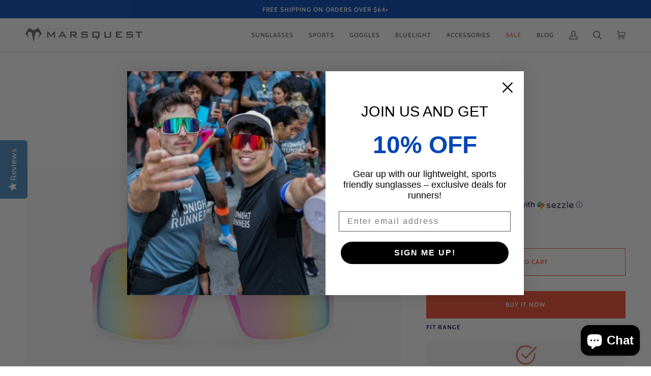

--- FILE ---
content_type: text/html; charset=utf-8
request_url: https://www.marsquest.com/products/model-s-pink-x-pink
body_size: 57187
content:
<!doctype html>




<html class="no-js" lang="en" ><head>
  <meta charset="utf-8">
  <meta http-equiv="X-UA-Compatible" content="IE=edge,chrome=1">
  <meta name="viewport" content="width=device-width,initial-scale=1,viewport-fit=cover">
  <meta name="theme-color" content="#1f125d"><link rel="canonical" href="https://www.marsquest.com/products/model-s-pink-x-pink"><!-- ======================= Pipeline Theme V6.5.1 ========================= -->
  <!-- ======================= Custom ========================= -->

  <link rel="preconnect" href="https://cdn.shopify.com" crossorigin>
  <link rel="preconnect" href="https://fonts.shopify.com" crossorigin>
  <link rel="preconnect" href="https://monorail-edge.shopifysvc.com" crossorigin>
  <link rel="stylesheet" type="text/css" href="https://fonts.googleapis.com/css?display=swap&amp;family=Anton%3A300%2C400" media="screen, print">

  <link rel="preload" href="//www.marsquest.com/cdn/shop/t/63/assets/lazysizes.js?v=111431644619468174291678372508" as="script">
  <link rel="preload" href="//www.marsquest.com/cdn/shop/t/63/assets/vendor.js?v=131139509784942254651678372509" as="script">
  <link rel="preload" href="//www.marsquest.com/cdn/shop/t/63/assets/theme.js?v=55005270439858887571678372509" as="script">
  <link rel="preload" href="//www.marsquest.com/cdn/shop/t/63/assets/theme.css?v=94076827287360299711747220914" as="style"><link rel="shortcut icon" href="//www.marsquest.com/cdn/shop/files/logo_icon_black_549f8589-cab5-4082-963d-daf5020e2057_32x32.png?v=1742530903" type="image/png"><!-- Title and description ================================================ -->
  
  <title>
    

    Model S - Pink x Pink
&ndash; MarsQuest

  </title><meta name="description" content="Polarized sunglasses with 100% UVA/UVB Protection Triacetate lenses and premium EMS frame Adjustable arm tips for comfortable fit and no-slip guarantee Microfiber pouch included 1-year manufacturer warranty TRANSLATE with x English Arabic Hebrew Polish Bulgarian Hindi Portuguese Catalan Hmong Daw Romanian Chinese Simpl">
  <!-- /snippets/social-meta-tags.liquid --><meta property="og:site_name" content="MarsQuest">
<meta property="og:url" content="https://www.marsquest.com/products/model-s-pink-x-pink">
<meta property="og:title" content="Model S - Pink x Pink">
<meta property="og:type" content="product">
<meta property="og:description" content="Polarized sunglasses with 100% UVA/UVB Protection Triacetate lenses and premium EMS frame Adjustable arm tips for comfortable fit and no-slip guarantee Microfiber pouch included 1-year manufacturer warranty TRANSLATE with x English Arabic Hebrew Polish Bulgarian Hindi Portuguese Catalan Hmong Daw Romanian Chinese Simpl"><meta property="og:price:amount" content="80.00">
  <meta property="og:price:currency" content="USD">
      <meta property="og:image" content="http://www.marsquest.com/cdn/shop/files/MDS_0801_56502e7a-05ac-41b0-962b-a68bf1cb7b49.jpg?v=1682709219">
      <meta property="og:image:secure_url" content="https://www.marsquest.com/cdn/shop/files/MDS_0801_56502e7a-05ac-41b0-962b-a68bf1cb7b49.jpg?v=1682709219">
      <meta property="og:image:height" content="1226">
      <meta property="og:image:width" content="1920">
      <meta property="og:image" content="http://www.marsquest.com/cdn/shop/files/MDS_0802_d93e1898-cf1d-4abc-a4d5-8ca8e708f188.jpg?v=1682709219">
      <meta property="og:image:secure_url" content="https://www.marsquest.com/cdn/shop/files/MDS_0802_d93e1898-cf1d-4abc-a4d5-8ca8e708f188.jpg?v=1682709219">
      <meta property="og:image:height" content="1226">
      <meta property="og:image:width" content="1920">
      <meta property="og:image" content="http://www.marsquest.com/cdn/shop/files/MDS_0803_8319a660-6b6a-471c-89f3-ae2c8bd41ec6.jpg?v=1682709219">
      <meta property="og:image:secure_url" content="https://www.marsquest.com/cdn/shop/files/MDS_0803_8319a660-6b6a-471c-89f3-ae2c8bd41ec6.jpg?v=1682709219">
      <meta property="og:image:height" content="1226">
      <meta property="og:image:width" content="1920">
<meta property="twitter:image" content="http://www.marsquest.com/cdn/shop/files/MDS_0801_56502e7a-05ac-41b0-962b-a68bf1cb7b49_1200x1200.jpg?v=1682709219">

<meta name="twitter:site" content="@MarsQuest_Inc">
<meta name="twitter:card" content="summary_large_image">
<meta name="twitter:title" content="Model S - Pink x Pink">
<meta name="twitter:description" content="Polarized sunglasses with 100% UVA/UVB Protection Triacetate lenses and premium EMS frame Adjustable arm tips for comfortable fit and no-slip guarantee Microfiber pouch included 1-year manufacturer warranty TRANSLATE with x English Arabic Hebrew Polish Bulgarian Hindi Portuguese Catalan Hmong Daw Romanian Chinese Simpl"><!-- CSS ================================================================== -->

  <link href="//www.marsquest.com/cdn/shop/t/63/assets/font-settings.css?v=152264933752188672101759332550" rel="stylesheet" type="text/css" media="all" />
  <link href="//www.marsquest.com/cdn/shop/t/63/assets/normalize.min.css?v=23156961166337107281731473054" rel="stylesheet" type="text/css" media="all" />
  <link href="//www.marsquest.com/cdn/shop/t/63/assets/smartslider.min.css?v=168994589534812059681731473054" rel="stylesheet" type="text/css" media="all" />
  <link href="//www.marsquest.com/cdn/shop/t/63/assets/custom.css?v=66961279741621363921747146979" rel="stylesheet" type="text/css" media="all" />


  <!-- /snippets/css-variables.liquid -->


<style data-shopify>

:root {
/* ================ Layout Variables ================ */






--LAYOUT-WIDTH: 1450px;
--LAYOUT-GUTTER: 24px;
--LAYOUT-GUTTER-OFFSET: -24px;
--NAV-GUTTER: 15px;
--LAYOUT-OUTER: 50px;

/* ================ Product video ================ */

--COLOR-VIDEO-BG: #f2f2f2;


/* ================ Color Variables ================ */

/* === Backgrounds ===*/
--COLOR-BG: #ffffff;
--COLOR-BG-ACCENT: #f7f7f7;

/* === Text colors ===*/
--COLOR-TEXT-DARK: #08041f;
--COLOR-TEXT: #1f125d;
--COLOR-TEXT-LIGHT: #62598e;

/* === Bright color ===*/
--COLOR-PRIMARY: #ef4e33;
--COLOR-PRIMARY-HOVER: #d51f00;
--COLOR-PRIMARY-FADE: rgba(239, 78, 51, 0.05);
--COLOR-PRIMARY-FADE-HOVER: rgba(239, 78, 51, 0.1);--COLOR-PRIMARY-OPPOSITE: #ffffff;

/* === Secondary/link Color ===*/
--COLOR-SECONDARY: #1f125d;
--COLOR-SECONDARY-HOVER: #08031f;
--COLOR-SECONDARY-FADE: rgba(31, 18, 93, 0.05);
--COLOR-SECONDARY-FADE-HOVER: rgba(31, 18, 93, 0.1);--COLOR-SECONDARY-OPPOSITE: #ffffff;

/* === Shades of grey ===*/
--COLOR-A5:  rgba(31, 18, 93, 0.05);
--COLOR-A10: rgba(31, 18, 93, 0.1);
--COLOR-A20: rgba(31, 18, 93, 0.2);
--COLOR-A35: rgba(31, 18, 93, 0.35);
--COLOR-A50: rgba(31, 18, 93, 0.5);
--COLOR-A80: rgba(31, 18, 93, 0.8);
--COLOR-A90: rgba(31, 18, 93, 0.9);
--COLOR-A95: rgba(31, 18, 93, 0.95);


/* ================ Inverted Color Variables ================ */

--INVERSE-BG: #2e3438;
--INVERSE-BG-ACCENT: #1f125d;

/* === Text colors ===*/
--INVERSE-TEXT-DARK: #ffffff;
--INVERSE-TEXT: #ffffff;
--INVERSE-TEXT-LIGHT: #c0c2c3;

/* === Bright color ===*/
--INVERSE-PRIMARY: #fcd8c8;
--INVERSE-PRIMARY-HOVER: #ffa278;
--INVERSE-PRIMARY-FADE: rgba(252, 216, 200, 0.05);
--INVERSE-PRIMARY-FADE-HOVER: rgba(252, 216, 200, 0.1);--INVERSE-PRIMARY-OPPOSITE: #000000;


/* === Second Color ===*/
--INVERSE-SECONDARY: #c6dae5;
--INVERSE-SECONDARY-HOVER: #86bcd9;
--INVERSE-SECONDARY-FADE: rgba(198, 218, 229, 0.05);
--INVERSE-SECONDARY-FADE-HOVER: rgba(198, 218, 229, 0.1);--INVERSE-SECONDARY-OPPOSITE: #000000;


/* === Shades of grey ===*/
--INVERSE-A5:  rgba(255, 255, 255, 0.05);
--INVERSE-A10: rgba(255, 255, 255, 0.1);
--INVERSE-A20: rgba(255, 255, 255, 0.2);
--INVERSE-A35: rgba(255, 255, 255, 0.3);
--INVERSE-A80: rgba(255, 255, 255, 0.8);
--INVERSE-A90: rgba(255, 255, 255, 0.9);
--INVERSE-A95: rgba(255, 255, 255, 0.95);


/* ================ Bright Color Variables ================ */

--BRIGHT-BG: #d2815f;
--BRIGHT-BG-ACCENT: #2693cf;

/* === Text colors ===*/
--BRIGHT-TEXT-DARK: #ffffff;
--BRIGHT-TEXT: #ffffff;
--BRIGHT-TEXT-LIGHT: #f2d9cf;

/* === Bright color ===*/
--BRIGHT-PRIMARY: #2693cf;
--BRIGHT-PRIMARY-HOVER: #0e699b;
--BRIGHT-PRIMARY-FADE: rgba(38, 147, 207, 0.05);
--BRIGHT-PRIMARY-FADE-HOVER: rgba(38, 147, 207, 0.1);--BRIGHT-PRIMARY-OPPOSITE: #000000;


/* === Second Color ===*/
--BRIGHT-SECONDARY: #f4a482;
--BRIGHT-SECONDARY-HOVER: #fd6b2c;
--BRIGHT-SECONDARY-FADE: rgba(244, 164, 130, 0.05);
--BRIGHT-SECONDARY-FADE-HOVER: rgba(244, 164, 130, 0.1);--BRIGHT-SECONDARY-OPPOSITE: #000000;


/* === Shades of grey ===*/
--BRIGHT-A5:  rgba(255, 255, 255, 0.05);
--BRIGHT-A10: rgba(255, 255, 255, 0.1);
--BRIGHT-A20: rgba(255, 255, 255, 0.2);
--BRIGHT-A35: rgba(255, 255, 255, 0.3);
--BRIGHT-A80: rgba(255, 255, 255, 0.8);
--BRIGHT-A90: rgba(255, 255, 255, 0.9);
--BRIGHT-A95: rgba(255, 255, 255, 0.95);


/* === Account Bar ===*/
--COLOR-ANNOUNCEMENT-BG: #0646b4;
--COLOR-ANNOUNCEMENT-TEXT: #ffffff;

/* === Nav and dropdown link background ===*/
--COLOR-NAV: #ffffff;
--COLOR-NAV-TEXT: #656565;
--COLOR-NAV-TEXT-DARK: #453939;
--COLOR-NAV-TEXT-LIGHT: #939393;
--COLOR-NAV-BORDER: #d7d7d7;
--COLOR-NAV-A10: rgba(101, 101, 101, 0.1);
--COLOR-NAV-A50: rgba(101, 101, 101, 0.5);
--COLOR-HIGHLIGHT-LINK: #d2815f;

/* === Site Footer ===*/
--COLOR-FOOTER-BG: #0646b4;
--COLOR-FOOTER-TEXT: #ffffff;
--COLOR-FOOTER-A5: rgba(255, 255, 255, 0.05);
--COLOR-FOOTER-A15: rgba(255, 255, 255, 0.15);
--COLOR-FOOTER-A90: rgba(255, 255, 255, 0.9);

/* === Sub-Footer ===*/
--COLOR-SUB-FOOTER-BG: #ef4e33;
--COLOR-SUB-FOOTER-TEXT: #fcfaf7;
--COLOR-SUB-FOOTER-A5: rgba(252, 250, 247, 0.05);
--COLOR-SUB-FOOTER-A15: rgba(252, 250, 247, 0.15);
--COLOR-SUB-FOOTER-A90: rgba(252, 250, 247, 0.9);

/* === Products ===*/
--PRODUCT-GRID-ASPECT-RATIO: 100%;

/* === Product badges ===*/
--COLOR-BADGE: #ffffff;
--COLOR-BADGE-TEXT: #424242;
--COLOR-BADGE-TEXT-HOVER: #686868;
--COLOR-BADGE-HAIRLINE: #f6f6f6;

/* === Product item slider ===*/--COLOR-PRODUCT-SLIDER: #ffffff;--COLOR-PRODUCT-SLIDER-OPPOSITE: rgba(13, 13, 13, 0.06);/* === disabled form colors ===*/
--COLOR-DISABLED-BG: #e9e7ef;
--COLOR-DISABLED-TEXT: #b1acc6;

--INVERSE-DISABLED-BG: #43484c;
--INVERSE-DISABLED-TEXT: #777b7e;

/* === Button Radius === */
--BUTTON-RADIUS: 0px;


/* ================ Typography ================ */

--FONT-STACK-BODY: Poppins, sans-serif;
--FONT-STYLE-BODY: normal;
--FONT-WEIGHT-BODY: 400;
--FONT-WEIGHT-BODY-BOLD: 500;
--FONT-ADJUST-BODY: 1.0;

--FONT-STACK-HEADING: "Alegreya Sans", sans-serif;
--FONT-STYLE-HEADING: normal;
--FONT-WEIGHT-HEADING: 500;
--FONT-WEIGHT-HEADING-BOLD: 700;
--FONT-ADJUST-HEADING: 1.1;

  --FONT-HEADING-SPACE: normal;
  --FONT-HEADING-CAPS: none;


--FONT-STACK-ACCENT: Cabin, sans-serif;
--FONT-STYLE-ACCENT: normal;
--FONT-WEIGHT-ACCENT: 500;
--FONT-WEIGHT-ACCENT-BOLD: 600;
--FONT-ADJUST-ACCENT: 0.95;
--FONT-SPACING-ACCENT: 1px;

--FONT-STACK-NAV: Cabin, sans-serif;
--FONT-STYLE-NAV: normal;
--FONT-ADJUST-NAV: 1.0;

--FONT-WEIGHT-NAV: 500;
--FONT-WEIGHT-NAV-BOLD: 600;

  --FONT-WEIGHT-NAV: var(--FONT-WEIGHT-NAV-BOLD);


--ICO-SELECT: url('//www.marsquest.com/cdn/shop/t/63/assets/ico-select.svg?v=78286556641822255021678377030');

/* ================ Photo correction ================ */
--PHOTO-CORRECTION: 98%;



}

</style>


  <link href="//www.marsquest.com/cdn/shop/t/63/assets/theme.css?v=94076827287360299711747220914" rel="stylesheet" type="text/css" media="all" />

  <script>
    document.documentElement.className = document.documentElement.className.replace('no-js', 'js');

    
      document.documentElement.classList.add('aos-initialized');let root = '/';
    if (root[root.length - 1] !== '/') {
      root = `${root}/`;
    }
    var theme = {
      routes: {
        root_url: root,
        cart: '/cart',
        cart_add_url: '/cart/add',
        product_recommendations_url: '/recommendations/products',
        account_addresses_url: '/account/addresses'
      },
      state: {
        cartOpen: null,
      },
      sizes: {
        small: 480,
        medium: 768,
        large: 1100,
        widescreen: 1400
      },
      keyboardKeys: {
        TAB: 9,
        ENTER: 13,
        ESCAPE: 27,
        SPACE: 32,
        LEFTARROW: 37,
        RIGHTARROW: 39
      },
      assets: {
        photoswipe: '//www.marsquest.com/cdn/shop/t/63/assets/photoswipe.js?v=162613001030112971491678372508',
        smoothscroll: '//www.marsquest.com/cdn/shop/t/63/assets/smoothscroll.js?v=37906625415260927261678372508',
        swatches: '//www.marsquest.com/cdn/shop/t/63/assets/swatches.json?v=158395026418322710421729440290',
        noImage: '//www.marsquest.com/cdn/shopifycloud/storefront/assets/no-image-2048-a2addb12.gif',
        base: '//www.marsquest.com/cdn/shop/t/63/assets/'
      },
      strings: {
        swatchesKey: "Color, Colour",
        addToCart: "Add to Cart",
        estimateShipping: "Estimate shipping",
        noShippingAvailable: "We do not ship to this destination.",
        free: "Free",
        from: "From",
        preOrder: "Pre-order",
        soldOut: "Sold Out",
        sale: "Sale",
        subscription: "Subscription",
        unavailable: "Unavailable",
        unitPrice: "Unit price",
        unitPriceSeparator: "per",
        stockout: "All available stock is in cart",
        products: "Products",
        pages: "Pages",
        collections: "Collections",
        resultsFor: "Results for",
        noResultsFor: "No results for",
        articles: "Articles",
        successMessage: "Link copied to clipboard",
      },
      settings: {
        badge_sale_type: "dollar",
        search_products: true,
        search_collections: true,
        search_pages: true,
        search_articles: true,
        animate_hover: true,
        animate_scroll: true,
        show_locale_desktop: null,
        show_locale_mobile: null,
        show_currency_desktop: null,
        show_currency_mobile: null,
        currency_select_type: "country",
        currency_code_enable: false,
        excluded_collections_strict: ["all"," frontpage"],
        excluded_collections: ["sibling"]
      },
      info: {
        name: 'pipeline'
      },
      version: '6.5.1',
      moneyFormat: "\u003cspan class=money\u003e${{amount}}\u003c\/span\u003e",
      shopCurrency: "USD",
      currencyCode: "USD"
    }
    let windowInnerHeight = window.innerHeight;
    document.documentElement.style.setProperty('--full-screen', `${windowInnerHeight}px`);
    document.documentElement.style.setProperty('--three-quarters', `${windowInnerHeight * 0.75}px`);
    document.documentElement.style.setProperty('--two-thirds', `${windowInnerHeight * 0.66}px`);
    document.documentElement.style.setProperty('--one-half', `${windowInnerHeight * 0.5}px`);
    document.documentElement.style.setProperty('--one-third', `${windowInnerHeight * 0.33}px`);
    document.documentElement.style.setProperty('--one-fifth', `${windowInnerHeight * 0.2}px`);

    window.lazySizesConfig = window.lazySizesConfig || {};
    window.lazySizesConfig.loadHidden = false;
    window.isRTL = document.documentElement.getAttribute('dir') === 'rtl';
  </script><!-- Theme Javascript ============================================================== -->
  <script src="//www.marsquest.com/cdn/shop/t/63/assets/lazysizes.js?v=111431644619468174291678372508" async="async"></script>
  <script src="//www.marsquest.com/cdn/shop/t/63/assets/vendor.js?v=131139509784942254651678372509" defer="defer"></script>
  <script src="//www.marsquest.com/cdn/shop/t/63/assets/theme.js?v=55005270439858887571678372509" defer="defer"></script>

  <script>
    (function () {
      function onPageShowEvents() {
        if ('requestIdleCallback' in window) {
          requestIdleCallback(initCartEvent, { timeout: 500 })
        } else {
          initCartEvent()
        }
        function initCartEvent(){
          window.fetch(window.theme.routes.cart + '.js')
          .then((response) => {
            if(!response.ok){
              throw {status: response.statusText};
            }
            return response.json();
          })
          .then((response) => {
            document.dispatchEvent(new CustomEvent('theme:cart:change', {
              detail: {
                cart: response,
              },
              bubbles: true,
            }));
            return response;
          })
          .catch((e) => {
            console.error(e);
          });
        }
      };
      window.onpageshow = onPageShowEvents;
    })();
  </script>

  <script type="text/javascript">
    if (window.MSInputMethodContext && document.documentMode) {
      var scripts = document.getElementsByTagName('script')[0];
      var polyfill = document.createElement("script");
      polyfill.defer = true;
      polyfill.src = "//www.marsquest.com/cdn/shop/t/63/assets/ie11.js?v=144489047535103983231678372508";

      scripts.parentNode.insertBefore(polyfill, scripts);
    }
  </script>

  <!-- Shopify app scripts =========================================================== -->
  <script>window.performance && window.performance.mark && window.performance.mark('shopify.content_for_header.start');</script><meta name="google-site-verification" content="ZmQcYlHEe3BL4hf-IOHs1prrHcADEkF5o6LCGGU0a6s">
<meta name="google-site-verification" content="OmkPx2kZveBAMtxQhaAkLpxYz67mQu062TYWh8P-lXM">
<meta id="shopify-digital-wallet" name="shopify-digital-wallet" content="/15568639/digital_wallets/dialog">
<meta name="shopify-checkout-api-token" content="d8998948f962dd4d53055d4e3cfe36e0">
<meta id="in-context-paypal-metadata" data-shop-id="15568639" data-venmo-supported="false" data-environment="production" data-locale="en_US" data-paypal-v4="true" data-currency="USD">
<link rel="alternate" hreflang="x-default" href="https://www.marsquest.com/products/model-s-pink-x-pink">
<link rel="alternate" hreflang="en-ZA" href="https://www.marsquest.com/en-za/products/model-s-pink-x-pink">
<link rel="alternate" type="application/json+oembed" href="https://www.marsquest.com/products/model-s-pink-x-pink.oembed">
<script async="async" src="/checkouts/internal/preloads.js?locale=en-US"></script>
<link rel="preconnect" href="https://shop.app" crossorigin="anonymous">
<script async="async" src="https://shop.app/checkouts/internal/preloads.js?locale=en-US&shop_id=15568639" crossorigin="anonymous"></script>
<script id="apple-pay-shop-capabilities" type="application/json">{"shopId":15568639,"countryCode":"CA","currencyCode":"USD","merchantCapabilities":["supports3DS"],"merchantId":"gid:\/\/shopify\/Shop\/15568639","merchantName":"MarsQuest","requiredBillingContactFields":["postalAddress","email","phone"],"requiredShippingContactFields":["postalAddress","email","phone"],"shippingType":"shipping","supportedNetworks":["visa","masterCard","amex","discover","jcb"],"total":{"type":"pending","label":"MarsQuest","amount":"1.00"},"shopifyPaymentsEnabled":true,"supportsSubscriptions":true}</script>
<script id="shopify-features" type="application/json">{"accessToken":"d8998948f962dd4d53055d4e3cfe36e0","betas":["rich-media-storefront-analytics"],"domain":"www.marsquest.com","predictiveSearch":true,"shopId":15568639,"locale":"en"}</script>
<script>var Shopify = Shopify || {};
Shopify.shop = "marsquest.myshopify.com";
Shopify.locale = "en";
Shopify.currency = {"active":"USD","rate":"1.0"};
Shopify.country = "US";
Shopify.theme = {"name":"Pipeline","id":145130651924,"schema_name":"Pipeline","schema_version":"6.5.1","theme_store_id":739,"role":"main"};
Shopify.theme.handle = "null";
Shopify.theme.style = {"id":null,"handle":null};
Shopify.cdnHost = "www.marsquest.com/cdn";
Shopify.routes = Shopify.routes || {};
Shopify.routes.root = "/";</script>
<script type="module">!function(o){(o.Shopify=o.Shopify||{}).modules=!0}(window);</script>
<script>!function(o){function n(){var o=[];function n(){o.push(Array.prototype.slice.apply(arguments))}return n.q=o,n}var t=o.Shopify=o.Shopify||{};t.loadFeatures=n(),t.autoloadFeatures=n()}(window);</script>
<script>
  window.ShopifyPay = window.ShopifyPay || {};
  window.ShopifyPay.apiHost = "shop.app\/pay";
  window.ShopifyPay.redirectState = null;
</script>
<script id="shop-js-analytics" type="application/json">{"pageType":"product"}</script>
<script defer="defer" async type="module" src="//www.marsquest.com/cdn/shopifycloud/shop-js/modules/v2/client.init-shop-cart-sync_Bc8-qrdt.en.esm.js"></script>
<script defer="defer" async type="module" src="//www.marsquest.com/cdn/shopifycloud/shop-js/modules/v2/chunk.common_CmNk3qlo.esm.js"></script>
<script type="module">
  await import("//www.marsquest.com/cdn/shopifycloud/shop-js/modules/v2/client.init-shop-cart-sync_Bc8-qrdt.en.esm.js");
await import("//www.marsquest.com/cdn/shopifycloud/shop-js/modules/v2/chunk.common_CmNk3qlo.esm.js");

  window.Shopify.SignInWithShop?.initShopCartSync?.({"fedCMEnabled":true,"windoidEnabled":true});

</script>
<script>
  window.Shopify = window.Shopify || {};
  if (!window.Shopify.featureAssets) window.Shopify.featureAssets = {};
  window.Shopify.featureAssets['shop-js'] = {"shop-cart-sync":["modules/v2/client.shop-cart-sync_DOpY4EW0.en.esm.js","modules/v2/chunk.common_CmNk3qlo.esm.js"],"shop-button":["modules/v2/client.shop-button_CI-s0xGZ.en.esm.js","modules/v2/chunk.common_CmNk3qlo.esm.js"],"init-fed-cm":["modules/v2/client.init-fed-cm_D2vsy40D.en.esm.js","modules/v2/chunk.common_CmNk3qlo.esm.js"],"init-windoid":["modules/v2/client.init-windoid_CXNAd0Cm.en.esm.js","modules/v2/chunk.common_CmNk3qlo.esm.js"],"shop-toast-manager":["modules/v2/client.shop-toast-manager_Cx0C6may.en.esm.js","modules/v2/chunk.common_CmNk3qlo.esm.js"],"shop-cash-offers":["modules/v2/client.shop-cash-offers_CL9Nay2h.en.esm.js","modules/v2/chunk.common_CmNk3qlo.esm.js","modules/v2/chunk.modal_CvhjeixQ.esm.js"],"avatar":["modules/v2/client.avatar_BTnouDA3.en.esm.js"],"init-shop-email-lookup-coordinator":["modules/v2/client.init-shop-email-lookup-coordinator_B9mmbKi4.en.esm.js","modules/v2/chunk.common_CmNk3qlo.esm.js"],"init-shop-cart-sync":["modules/v2/client.init-shop-cart-sync_Bc8-qrdt.en.esm.js","modules/v2/chunk.common_CmNk3qlo.esm.js"],"pay-button":["modules/v2/client.pay-button_Bhm3077V.en.esm.js","modules/v2/chunk.common_CmNk3qlo.esm.js"],"init-customer-accounts-sign-up":["modules/v2/client.init-customer-accounts-sign-up_C7zhr03q.en.esm.js","modules/v2/client.shop-login-button_BbMx65lK.en.esm.js","modules/v2/chunk.common_CmNk3qlo.esm.js","modules/v2/chunk.modal_CvhjeixQ.esm.js"],"init-shop-for-new-customer-accounts":["modules/v2/client.init-shop-for-new-customer-accounts_rLbLSDTe.en.esm.js","modules/v2/client.shop-login-button_BbMx65lK.en.esm.js","modules/v2/chunk.common_CmNk3qlo.esm.js","modules/v2/chunk.modal_CvhjeixQ.esm.js"],"checkout-modal":["modules/v2/client.checkout-modal_Fp9GouFF.en.esm.js","modules/v2/chunk.common_CmNk3qlo.esm.js","modules/v2/chunk.modal_CvhjeixQ.esm.js"],"init-customer-accounts":["modules/v2/client.init-customer-accounts_DkVf8Jdu.en.esm.js","modules/v2/client.shop-login-button_BbMx65lK.en.esm.js","modules/v2/chunk.common_CmNk3qlo.esm.js","modules/v2/chunk.modal_CvhjeixQ.esm.js"],"shop-login-button":["modules/v2/client.shop-login-button_BbMx65lK.en.esm.js","modules/v2/chunk.common_CmNk3qlo.esm.js","modules/v2/chunk.modal_CvhjeixQ.esm.js"],"shop-login":["modules/v2/client.shop-login_B9KWmZaW.en.esm.js","modules/v2/chunk.common_CmNk3qlo.esm.js","modules/v2/chunk.modal_CvhjeixQ.esm.js"],"shop-follow-button":["modules/v2/client.shop-follow-button_B-omSWeu.en.esm.js","modules/v2/chunk.common_CmNk3qlo.esm.js","modules/v2/chunk.modal_CvhjeixQ.esm.js"],"lead-capture":["modules/v2/client.lead-capture_DZQFWrYz.en.esm.js","modules/v2/chunk.common_CmNk3qlo.esm.js","modules/v2/chunk.modal_CvhjeixQ.esm.js"],"payment-terms":["modules/v2/client.payment-terms_Bl_bs7GP.en.esm.js","modules/v2/chunk.common_CmNk3qlo.esm.js","modules/v2/chunk.modal_CvhjeixQ.esm.js"]};
</script>
<script>(function() {
  var isLoaded = false;
  function asyncLoad() {
    if (isLoaded) return;
    isLoaded = true;
    var urls = ["\/\/staticw2.yotpo.com\/GLF0bzuK3wYwxtpZTP6LKjiJoPJoMtO1100wtVmt\/widget.js?shop=marsquest.myshopify.com","\/\/cdn.shopify.com\/proxy\/1e6207da5645341dad08b304660d1d88c921a115e0b32e58e8ebb9909b30854f\/obscure-escarpment-2240.herokuapp.com\/js\/best_custom_product_options.js?shop=marsquest.myshopify.com\u0026sp-cache-control=cHVibGljLCBtYXgtYWdlPTkwMA","https:\/\/cdn-loyalty.yotpo.com\/loader\/QPsSVcmtbHuE8k7PsXsYrg.js?shop=marsquest.myshopify.com","https:\/\/cdn.jsdelivr.net\/gh\/apphq\/slidecart-dist@master\/slidecarthq-forward.js?4\u0026shop=marsquest.myshopify.com","https:\/\/cdn.nfcube.com\/instafeed-658df7ebe42db7561273bb58b06449aa.js?shop=marsquest.myshopify.com"];
    for (var i = 0; i < urls.length; i++) {
      var s = document.createElement('script');
      s.type = 'text/javascript';
      s.async = true;
      s.src = urls[i];
      var x = document.getElementsByTagName('script')[0];
      x.parentNode.insertBefore(s, x);
    }
  };
  if(window.attachEvent) {
    window.attachEvent('onload', asyncLoad);
  } else {
    window.addEventListener('load', asyncLoad, false);
  }
})();</script>
<script id="__st">var __st={"a":15568639,"offset":-18000,"reqid":"77126f32-ace9-44be-a0d8-6817877e6ca6-1762169216","pageurl":"www.marsquest.com\/products\/model-s-pink-x-pink","u":"002bd5770efd","p":"product","rtyp":"product","rid":8276059095316};</script>
<script>window.ShopifyPaypalV4VisibilityTracking = true;</script>
<script id="captcha-bootstrap">!function(){'use strict';const t='contact',e='account',n='new_comment',o=[[t,t],['blogs',n],['comments',n],[t,'customer']],c=[[e,'customer_login'],[e,'guest_login'],[e,'recover_customer_password'],[e,'create_customer']],r=t=>t.map((([t,e])=>`form[action*='/${t}']:not([data-nocaptcha='true']) input[name='form_type'][value='${e}']`)).join(','),a=t=>()=>t?[...document.querySelectorAll(t)].map((t=>t.form)):[];function s(){const t=[...o],e=r(t);return a(e)}const i='password',u='form_key',d=['recaptcha-v3-token','g-recaptcha-response','h-captcha-response',i],f=()=>{try{return window.sessionStorage}catch{return}},m='__shopify_v',_=t=>t.elements[u];function p(t,e,n=!1){try{const o=window.sessionStorage,c=JSON.parse(o.getItem(e)),{data:r}=function(t){const{data:e,action:n}=t;return t[m]||n?{data:e,action:n}:{data:t,action:n}}(c);for(const[e,n]of Object.entries(r))t.elements[e]&&(t.elements[e].value=n);n&&o.removeItem(e)}catch(o){console.error('form repopulation failed',{error:o})}}const l='form_type',E='cptcha';function T(t){t.dataset[E]=!0}const w=window,h=w.document,L='Shopify',v='ce_forms',y='captcha';let A=!1;((t,e)=>{const n=(g='f06e6c50-85a8-45c8-87d0-21a2b65856fe',I='https://cdn.shopify.com/shopifycloud/storefront-forms-hcaptcha/ce_storefront_forms_captcha_hcaptcha.v1.5.2.iife.js',D={infoText:'Protected by hCaptcha',privacyText:'Privacy',termsText:'Terms'},(t,e,n)=>{const o=w[L][v],c=o.bindForm;if(c)return c(t,g,e,D).then(n);var r;o.q.push([[t,g,e,D],n]),r=I,A||(h.body.append(Object.assign(h.createElement('script'),{id:'captcha-provider',async:!0,src:r})),A=!0)});var g,I,D;w[L]=w[L]||{},w[L][v]=w[L][v]||{},w[L][v].q=[],w[L][y]=w[L][y]||{},w[L][y].protect=function(t,e){n(t,void 0,e),T(t)},Object.freeze(w[L][y]),function(t,e,n,w,h,L){const[v,y,A,g]=function(t,e,n){const i=e?o:[],u=t?c:[],d=[...i,...u],f=r(d),m=r(i),_=r(d.filter((([t,e])=>n.includes(e))));return[a(f),a(m),a(_),s()]}(w,h,L),I=t=>{const e=t.target;return e instanceof HTMLFormElement?e:e&&e.form},D=t=>v().includes(t);t.addEventListener('submit',(t=>{const e=I(t);if(!e)return;const n=D(e)&&!e.dataset.hcaptchaBound&&!e.dataset.recaptchaBound,o=_(e),c=g().includes(e)&&(!o||!o.value);(n||c)&&t.preventDefault(),c&&!n&&(function(t){try{if(!f())return;!function(t){const e=f();if(!e)return;const n=_(t);if(!n)return;const o=n.value;o&&e.removeItem(o)}(t);const e=Array.from(Array(32),(()=>Math.random().toString(36)[2])).join('');!function(t,e){_(t)||t.append(Object.assign(document.createElement('input'),{type:'hidden',name:u})),t.elements[u].value=e}(t,e),function(t,e){const n=f();if(!n)return;const o=[...t.querySelectorAll(`input[type='${i}']`)].map((({name:t})=>t)),c=[...d,...o],r={};for(const[a,s]of new FormData(t).entries())c.includes(a)||(r[a]=s);n.setItem(e,JSON.stringify({[m]:1,action:t.action,data:r}))}(t,e)}catch(e){console.error('failed to persist form',e)}}(e),e.submit())}));const S=(t,e)=>{t&&!t.dataset[E]&&(n(t,e.some((e=>e===t))),T(t))};for(const o of['focusin','change'])t.addEventListener(o,(t=>{const e=I(t);D(e)&&S(e,y())}));const B=e.get('form_key'),M=e.get(l),P=B&&M;t.addEventListener('DOMContentLoaded',(()=>{const t=y();if(P)for(const e of t)e.elements[l].value===M&&p(e,B);[...new Set([...A(),...v().filter((t=>'true'===t.dataset.shopifyCaptcha))])].forEach((e=>S(e,t)))}))}(h,new URLSearchParams(w.location.search),n,t,e,['guest_login'])})(!0,!0)}();</script>
<script integrity="sha256-52AcMU7V7pcBOXWImdc/TAGTFKeNjmkeM1Pvks/DTgc=" data-source-attribution="shopify.loadfeatures" defer="defer" src="//www.marsquest.com/cdn/shopifycloud/storefront/assets/storefront/load_feature-81c60534.js" crossorigin="anonymous"></script>
<script crossorigin="anonymous" defer="defer" src="//www.marsquest.com/cdn/shopifycloud/storefront/assets/shopify_pay/storefront-65b4c6d7.js?v=20250812"></script>
<script data-source-attribution="shopify.dynamic_checkout.dynamic.init">var Shopify=Shopify||{};Shopify.PaymentButton=Shopify.PaymentButton||{isStorefrontPortableWallets:!0,init:function(){window.Shopify.PaymentButton.init=function(){};var t=document.createElement("script");t.src="https://www.marsquest.com/cdn/shopifycloud/portable-wallets/latest/portable-wallets.en.js",t.type="module",document.head.appendChild(t)}};
</script>
<script data-source-attribution="shopify.dynamic_checkout.buyer_consent">
  function portableWalletsHideBuyerConsent(e){var t=document.getElementById("shopify-buyer-consent"),n=document.getElementById("shopify-subscription-policy-button");t&&n&&(t.classList.add("hidden"),t.setAttribute("aria-hidden","true"),n.removeEventListener("click",e))}function portableWalletsShowBuyerConsent(e){var t=document.getElementById("shopify-buyer-consent"),n=document.getElementById("shopify-subscription-policy-button");t&&n&&(t.classList.remove("hidden"),t.removeAttribute("aria-hidden"),n.addEventListener("click",e))}window.Shopify?.PaymentButton&&(window.Shopify.PaymentButton.hideBuyerConsent=portableWalletsHideBuyerConsent,window.Shopify.PaymentButton.showBuyerConsent=portableWalletsShowBuyerConsent);
</script>
<script>
  function portableWalletsCleanup(e){e&&e.src&&console.error("Failed to load portable wallets script "+e.src);var t=document.querySelectorAll("shopify-accelerated-checkout .shopify-payment-button__skeleton, shopify-accelerated-checkout-cart .wallet-cart-button__skeleton"),e=document.getElementById("shopify-buyer-consent");for(let e=0;e<t.length;e++)t[e].remove();e&&e.remove()}function portableWalletsNotLoadedAsModule(e){e instanceof ErrorEvent&&"string"==typeof e.message&&e.message.includes("import.meta")&&"string"==typeof e.filename&&e.filename.includes("portable-wallets")&&(window.removeEventListener("error",portableWalletsNotLoadedAsModule),window.Shopify.PaymentButton.failedToLoad=e,"loading"===document.readyState?document.addEventListener("DOMContentLoaded",window.Shopify.PaymentButton.init):window.Shopify.PaymentButton.init())}window.addEventListener("error",portableWalletsNotLoadedAsModule);
</script>

<script type="module" src="https://www.marsquest.com/cdn/shopifycloud/portable-wallets/latest/portable-wallets.en.js" onError="portableWalletsCleanup(this)" crossorigin="anonymous"></script>
<script nomodule>
  document.addEventListener("DOMContentLoaded", portableWalletsCleanup);
</script>

<link id="shopify-accelerated-checkout-styles" rel="stylesheet" media="screen" href="https://www.marsquest.com/cdn/shopifycloud/portable-wallets/latest/accelerated-checkout-backwards-compat.css" crossorigin="anonymous">
<style id="shopify-accelerated-checkout-cart">
        #shopify-buyer-consent {
  margin-top: 1em;
  display: inline-block;
  width: 100%;
}

#shopify-buyer-consent.hidden {
  display: none;
}

#shopify-subscription-policy-button {
  background: none;
  border: none;
  padding: 0;
  text-decoration: underline;
  font-size: inherit;
  cursor: pointer;
}

#shopify-subscription-policy-button::before {
  box-shadow: none;
}

      </style>

<script>window.performance && window.performance.mark && window.performance.mark('shopify.content_for_header.end');</script>

  <!-- "snippets/shogun-head.liquid" was not rendered, the associated app was uninstalled -->
<!-- BEGIN app block: shopify://apps/klaviyo-email-marketing-sms/blocks/klaviyo-onsite-embed/2632fe16-c075-4321-a88b-50b567f42507 -->












  <script async src="https://static.klaviyo.com/onsite/js/MffDG2/klaviyo.js?company_id=MffDG2"></script>
  <script>!function(){if(!window.klaviyo){window._klOnsite=window._klOnsite||[];try{window.klaviyo=new Proxy({},{get:function(n,i){return"push"===i?function(){var n;(n=window._klOnsite).push.apply(n,arguments)}:function(){for(var n=arguments.length,o=new Array(n),w=0;w<n;w++)o[w]=arguments[w];var t="function"==typeof o[o.length-1]?o.pop():void 0,e=new Promise((function(n){window._klOnsite.push([i].concat(o,[function(i){t&&t(i),n(i)}]))}));return e}}})}catch(n){window.klaviyo=window.klaviyo||[],window.klaviyo.push=function(){var n;(n=window._klOnsite).push.apply(n,arguments)}}}}();</script>

  
    <script id="viewed_product">
      if (item == null) {
        var _learnq = _learnq || [];

        var MetafieldReviews = null
        var MetafieldYotpoRating = null
        var MetafieldYotpoCount = null
        var MetafieldLooxRating = null
        var MetafieldLooxCount = null
        var okendoProduct = null
        var okendoProductReviewCount = null
        var okendoProductReviewAverageValue = null
        try {
          // The following fields are used for Customer Hub recently viewed in order to add reviews.
          // This information is not part of __kla_viewed. Instead, it is part of __kla_viewed_reviewed_items
          MetafieldReviews = {};
          MetafieldYotpoRating = null
          MetafieldYotpoCount = null
          MetafieldLooxRating = null
          MetafieldLooxCount = null

          okendoProduct = null
          // If the okendo metafield is not legacy, it will error, which then requires the new json formatted data
          if (okendoProduct && 'error' in okendoProduct) {
            okendoProduct = null
          }
          okendoProductReviewCount = okendoProduct ? okendoProduct.reviewCount : null
          okendoProductReviewAverageValue = okendoProduct ? okendoProduct.reviewAverageValue : null
        } catch (error) {
          console.error('Error in Klaviyo onsite reviews tracking:', error);
        }

        var item = {
          Name: "Model S - Pink x Pink",
          ProductID: 8276059095316,
          Categories: ["3-Day Halloween Flash Sale!","All except limited editions","All except snow googles and limited editions","All Sunglasses","Cycling","Men's Sunglasses","Model S","New Arrivals","Running Sunglasses","Sports","Sports Sunglasses","Sunglasses","Women's Sunglasses"],
          ImageURL: "https://www.marsquest.com/cdn/shop/files/MDS_0801_56502e7a-05ac-41b0-962b-a68bf1cb7b49_grande.jpg?v=1682709219",
          URL: "https://www.marsquest.com/products/model-s-pink-x-pink",
          Brand: "MarsQuest",
          Price: "$80.00",
          Value: "80.00",
          CompareAtPrice: "$80.00"
        };
        _learnq.push(['track', 'Viewed Product', item]);
        _learnq.push(['trackViewedItem', {
          Title: item.Name,
          ItemId: item.ProductID,
          Categories: item.Categories,
          ImageUrl: item.ImageURL,
          Url: item.URL,
          Metadata: {
            Brand: item.Brand,
            Price: item.Price,
            Value: item.Value,
            CompareAtPrice: item.CompareAtPrice
          },
          metafields:{
            reviews: MetafieldReviews,
            yotpo:{
              rating: MetafieldYotpoRating,
              count: MetafieldYotpoCount,
            },
            loox:{
              rating: MetafieldLooxRating,
              count: MetafieldLooxCount,
            },
            okendo: {
              rating: okendoProductReviewAverageValue,
              count: okendoProductReviewCount,
            }
          }
        }]);
      }
    </script>
  




  <script>
    window.klaviyoReviewsProductDesignMode = false
  </script>







<!-- END app block --><!-- BEGIN app block: shopify://apps/vo-product-options/blocks/embed-block/430cbd7b-bd20-4c16-ba41-db6f4c645164 --><script>var bcpo_product={"id":8276059095316,"title":"Model S - Pink x Pink","handle":"model-s-pink-x-pink","description":"\u003cul class=\"product-list hide\"\u003e\n\u003cli\u003ePolarized sunglasses with 100% UVA\/UVB Protection\u003c\/li\u003e\n\u003cli\u003eTriacetate lenses and premium EMS frame\u003c\/li\u003e\n\u003cli\u003eAdjustable arm tips for comfortable fit and no-slip guarantee\u003c\/li\u003e\n\u003cli\u003eMicrofiber pouch included\u003c\/li\u003e\n\u003cli\u003e1-year manufacturer warranty\u003c\/li\u003e\n\u003c\/ul\u003e\n\u003ctextarea id=\"BFI_DATA\" style=\"width: 1px; height: 1px; display: none;\"\u003e\u003c\/textarea\u003e\n\u003cdiv id=\"WidgetFloaterPanels\" translate=\"no\" style=\"display: none; text-align: left; direction: ltr; visibility: hidden;\" class=\"LTRStyle\"\u003e\n\u003cdiv id=\"WidgetFloater\" style=\"display: none;\" onmouseover=\"Microsoft.Translator.OnMouseOverFloater()\" onmouseout=\"Microsoft.Translator.OnMouseOutFloater()\"\u003e\n\u003cdiv id=\"WidgetLogoPanel\"\u003e\n\u003cspan id=\"WidgetTranslateWithSpan\"\u003e\u003cspan\u003eTRANSLATE with \u003c\/span\u003e\u003cimg id=\"FloaterLogo\"\u003e\u003c\/span\u003e \u003cspan id=\"WidgetCloseButton\" title=\"Exit Translation\" onclick=\"Microsoft.Translator.FloaterOnClose()\"\u003ex\u003c\/span\u003e\n\u003c\/div\u003e\n\u003cdiv id=\"LanguageMenuPanel\"\u003e\n\u003cdiv class=\"DDStyle_outer\"\u003e\n\u003cinput name=\"LanguageMenu_svid\" type=\"text\" id=\"LanguageMenu_svid\" style=\"display: none;\" autocomplete=\"on\" value=\"en\" onclick=\"this.select()\"\u003e \u003cinput name=\"LanguageMenu_textid\" type=\"text\" id=\"LanguageMenu_textid\" style=\"display: none;\" autocomplete=\"on\" onclick=\"this.select()\"\u003e \u003cspan tabindex=\"0\" class=\"DDStyle\" id=\"__LanguageMenu_header\" onselectstart=\"return false\" onclick=\"return LanguageMenu \u0026amp;\u0026amp; !LanguageMenu.Show('__LanguageMenu_popup', event);\" onkeydown=\"return LanguageMenu \u0026amp;\u0026amp; !LanguageMenu.Show('__LanguageMenu_popup', event);\"\u003eEnglish\u003c\/span\u003e\n\u003cdiv style=\"position: relative; text-align: left; left: 0;\"\u003e\n\u003cdiv style=\"position: absolute; ;left: 0px;\"\u003e\n\u003cdiv class=\"DDStyle\" style=\"display: none;\" id=\"__LanguageMenu_popup\"\u003e\n\u003ctable id=\"LanguageMenu\" border=\"0\"\u003e\n\u003ctbody\u003e\n\u003ctr\u003e\n\u003ctd\u003e\u003ca tabindex=\"-1\" href=\"#ar\" onclick=\"return LanguageMenu.onclick('ar');\" ondragstart=\"LanguageMenu.ondragstart(event);\"\u003eArabic\u003c\/a\u003e\u003c\/td\u003e\n\u003ctd\u003e\u003ca tabindex=\"-1\" href=\"#he\" onclick=\"return LanguageMenu.onclick('he');\" ondragstart=\"LanguageMenu.ondragstart(event);\"\u003eHebrew\u003c\/a\u003e\u003c\/td\u003e\n\u003ctd\u003e\u003ca tabindex=\"-1\" href=\"#pl\" onclick=\"return LanguageMenu.onclick('pl');\" ondragstart=\"LanguageMenu.ondragstart(event);\"\u003ePolish\u003c\/a\u003e\u003c\/td\u003e\n\u003c\/tr\u003e\n\u003ctr\u003e\n\u003ctd\u003e\u003ca tabindex=\"-1\" href=\"#bg\" onclick=\"return LanguageMenu.onclick('bg');\" ondragstart=\"LanguageMenu.ondragstart(event);\"\u003eBulgarian\u003c\/a\u003e\u003c\/td\u003e\n\u003ctd\u003e\u003ca tabindex=\"-1\" href=\"#hi\" onclick=\"return LanguageMenu.onclick('hi');\" ondragstart=\"LanguageMenu.ondragstart(event);\"\u003eHindi\u003c\/a\u003e\u003c\/td\u003e\n\u003ctd\u003e\u003ca tabindex=\"-1\" href=\"#pt\" onclick=\"return LanguageMenu.onclick('pt');\" ondragstart=\"LanguageMenu.ondragstart(event);\"\u003ePortuguese\u003c\/a\u003e\u003c\/td\u003e\n\u003c\/tr\u003e\n\u003ctr\u003e\n\u003ctd\u003e\u003ca tabindex=\"-1\" href=\"#ca\" onclick=\"return LanguageMenu.onclick('ca');\" ondragstart=\"LanguageMenu.ondragstart(event);\"\u003eCatalan\u003c\/a\u003e\u003c\/td\u003e\n\u003ctd\u003e\u003ca tabindex=\"-1\" href=\"#mww\" onclick=\"return LanguageMenu.onclick('mww');\" ondragstart=\"LanguageMenu.ondragstart(event);\"\u003eHmong Daw\u003c\/a\u003e\u003c\/td\u003e\n\u003ctd\u003e\u003ca tabindex=\"-1\" href=\"#ro\" onclick=\"return LanguageMenu.onclick('ro');\" ondragstart=\"LanguageMenu.ondragstart(event);\"\u003eRomanian\u003c\/a\u003e\u003c\/td\u003e\n\u003c\/tr\u003e\n\u003ctr\u003e\n\u003ctd\u003e\u003ca tabindex=\"-1\" href=\"#zh-CHS\" onclick=\"return LanguageMenu.onclick('zh-CHS');\" ondragstart=\"LanguageMenu.ondragstart(event);\"\u003eChinese Simplified\u003c\/a\u003e\u003c\/td\u003e\n\u003ctd\u003e\u003ca tabindex=\"-1\" href=\"#hu\" onclick=\"return LanguageMenu.onclick('hu');\" ondragstart=\"LanguageMenu.ondragstart(event);\"\u003eHungarian\u003c\/a\u003e\u003c\/td\u003e\n\u003ctd\u003e\u003ca tabindex=\"-1\" href=\"#ru\" onclick=\"return LanguageMenu.onclick('ru');\" ondragstart=\"LanguageMenu.ondragstart(event);\"\u003eRussian\u003c\/a\u003e\u003c\/td\u003e\n\u003c\/tr\u003e\n\u003ctr\u003e\n\u003ctd\u003e\u003ca tabindex=\"-1\" href=\"#zh-CHT\" onclick=\"return LanguageMenu.onclick('zh-CHT');\" ondragstart=\"LanguageMenu.ondragstart(event);\"\u003eChinese Traditional\u003c\/a\u003e\u003c\/td\u003e\n\u003ctd\u003e\u003ca tabindex=\"-1\" href=\"#id\" onclick=\"return LanguageMenu.onclick('id');\" ondragstart=\"LanguageMenu.ondragstart(event);\"\u003eIndonesian\u003c\/a\u003e\u003c\/td\u003e\n\u003ctd\u003e\u003ca tabindex=\"-1\" href=\"#sk\" onclick=\"return LanguageMenu.onclick('sk');\" ondragstart=\"LanguageMenu.ondragstart(event);\"\u003eSlovak\u003c\/a\u003e\u003c\/td\u003e\n\u003c\/tr\u003e\n\u003ctr\u003e\n\u003ctd\u003e\u003ca tabindex=\"-1\" href=\"#cs\" onclick=\"return LanguageMenu.onclick('cs');\" ondragstart=\"LanguageMenu.ondragstart(event);\"\u003eCzech\u003c\/a\u003e\u003c\/td\u003e\n\u003ctd\u003e\u003ca tabindex=\"-1\" href=\"#it\" onclick=\"return LanguageMenu.onclick('it');\" ondragstart=\"LanguageMenu.ondragstart(event);\"\u003eItalian\u003c\/a\u003e\u003c\/td\u003e\n\u003ctd\u003e\u003ca tabindex=\"-1\" href=\"#sl\" onclick=\"return LanguageMenu.onclick('sl');\" ondragstart=\"LanguageMenu.ondragstart(event);\"\u003eSlovenian\u003c\/a\u003e\u003c\/td\u003e\n\u003c\/tr\u003e\n\u003ctr\u003e\n\u003ctd\u003e\u003ca tabindex=\"-1\" href=\"#da\" onclick=\"return LanguageMenu.onclick('da');\" ondragstart=\"LanguageMenu.ondragstart(event);\"\u003eDanish\u003c\/a\u003e\u003c\/td\u003e\n\u003ctd\u003e\u003ca tabindex=\"-1\" href=\"#ja\" onclick=\"return LanguageMenu.onclick('ja');\" ondragstart=\"LanguageMenu.ondragstart(event);\"\u003eJapanese\u003c\/a\u003e\u003c\/td\u003e\n\u003ctd\u003e\u003ca tabindex=\"-1\" href=\"#es\" onclick=\"return LanguageMenu.onclick('es');\" ondragstart=\"LanguageMenu.ondragstart(event);\"\u003eSpanish\u003c\/a\u003e\u003c\/td\u003e\n\u003c\/tr\u003e\n\u003ctr\u003e\n\u003ctd\u003e\u003ca tabindex=\"-1\" href=\"#nl\" onclick=\"return LanguageMenu.onclick('nl');\" ondragstart=\"LanguageMenu.ondragstart(event);\"\u003eDutch\u003c\/a\u003e\u003c\/td\u003e\n\u003ctd\u003e\u003ca tabindex=\"-1\" href=\"#tlh\" onclick=\"return LanguageMenu.onclick('tlh');\" ondragstart=\"LanguageMenu.ondragstart(event);\"\u003eKlingon\u003c\/a\u003e\u003c\/td\u003e\n\u003ctd\u003e\u003ca tabindex=\"-1\" href=\"#sv\" onclick=\"return LanguageMenu.onclick('sv');\" ondragstart=\"LanguageMenu.ondragstart(event);\"\u003eSwedish\u003c\/a\u003e\u003c\/td\u003e\n\u003c\/tr\u003e\n\u003ctr\u003e\n\u003ctd\u003e\u003ca tabindex=\"-1\" href=\"#en\" onclick=\"return LanguageMenu.onclick('en');\" ondragstart=\"LanguageMenu.ondragstart(event);\"\u003eEnglish\u003c\/a\u003e\u003c\/td\u003e\n\u003ctd\u003e\u003ca tabindex=\"-1\" href=\"#ko\" onclick=\"return LanguageMenu.onclick('ko');\" ondragstart=\"LanguageMenu.ondragstart(event);\"\u003eKorean\u003c\/a\u003e\u003c\/td\u003e\n\u003ctd\u003e\u003ca tabindex=\"-1\" href=\"#th\" onclick=\"return LanguageMenu.onclick('th');\" ondragstart=\"LanguageMenu.ondragstart(event);\"\u003eThai\u003c\/a\u003e\u003c\/td\u003e\n\u003c\/tr\u003e\n\u003ctr\u003e\n\u003ctd\u003e\u003ca tabindex=\"-1\" href=\"#et\" onclick=\"return LanguageMenu.onclick('et');\" ondragstart=\"LanguageMenu.ondragstart(event);\"\u003eEstonian\u003c\/a\u003e\u003c\/td\u003e\n\u003ctd\u003e\u003ca tabindex=\"-1\" href=\"#lv\" onclick=\"return LanguageMenu.onclick('lv');\" ondragstart=\"LanguageMenu.ondragstart(event);\"\u003eLatvian\u003c\/a\u003e\u003c\/td\u003e\n\u003ctd\u003e\u003ca tabindex=\"-1\" href=\"#tr\" onclick=\"return LanguageMenu.onclick('tr');\" ondragstart=\"LanguageMenu.ondragstart(event);\"\u003eTurkish\u003c\/a\u003e\u003c\/td\u003e\n\u003c\/tr\u003e\n\u003ctr\u003e\n\u003ctd\u003e\u003ca tabindex=\"-1\" href=\"#fi\" onclick=\"return LanguageMenu.onclick('fi');\" ondragstart=\"LanguageMenu.ondragstart(event);\"\u003eFinnish\u003c\/a\u003e\u003c\/td\u003e\n\u003ctd\u003e\u003ca tabindex=\"-1\" href=\"#lt\" onclick=\"return LanguageMenu.onclick('lt');\" ondragstart=\"LanguageMenu.ondragstart(event);\"\u003eLithuanian\u003c\/a\u003e\u003c\/td\u003e\n\u003ctd\u003e\u003ca tabindex=\"-1\" href=\"#uk\" onclick=\"return LanguageMenu.onclick('uk');\" ondragstart=\"LanguageMenu.ondragstart(event);\"\u003eUkrainian\u003c\/a\u003e\u003c\/td\u003e\n\u003c\/tr\u003e\n\u003ctr\u003e\n\u003ctd\u003e\u003ca tabindex=\"-1\" href=\"#fr\" onclick=\"return LanguageMenu.onclick('fr');\" ondragstart=\"LanguageMenu.ondragstart(event);\"\u003eFrench\u003c\/a\u003e\u003c\/td\u003e\n\u003ctd\u003e\u003ca tabindex=\"-1\" href=\"#ms\" onclick=\"return LanguageMenu.onclick('ms');\" ondragstart=\"LanguageMenu.ondragstart(event);\"\u003eMalay\u003c\/a\u003e\u003c\/td\u003e\n\u003ctd\u003e\u003ca tabindex=\"-1\" href=\"#ur\" onclick=\"return LanguageMenu.onclick('ur');\" ondragstart=\"LanguageMenu.ondragstart(event);\"\u003eUrdu\u003c\/a\u003e\u003c\/td\u003e\n\u003c\/tr\u003e\n\u003ctr\u003e\n\u003ctd\u003e\u003ca tabindex=\"-1\" href=\"#de\" onclick=\"return LanguageMenu.onclick('de');\" ondragstart=\"LanguageMenu.ondragstart(event);\"\u003eGerman\u003c\/a\u003e\u003c\/td\u003e\n\u003ctd\u003e\u003ca tabindex=\"-1\" href=\"#mt\" onclick=\"return LanguageMenu.onclick('mt');\" ondragstart=\"LanguageMenu.ondragstart(event);\"\u003eMaltese\u003c\/a\u003e\u003c\/td\u003e\n\u003ctd\u003e\u003ca tabindex=\"-1\" href=\"#vi\" onclick=\"return LanguageMenu.onclick('vi');\" ondragstart=\"LanguageMenu.ondragstart(event);\"\u003eVietnamese\u003c\/a\u003e\u003c\/td\u003e\n\u003c\/tr\u003e\n\u003ctr\u003e\n\u003ctd\u003e\u003ca tabindex=\"-1\" href=\"#el\" onclick=\"return LanguageMenu.onclick('el');\" ondragstart=\"LanguageMenu.ondragstart(event);\"\u003eGreek\u003c\/a\u003e\u003c\/td\u003e\n\u003ctd\u003e\u003ca tabindex=\"-1\" href=\"#no\" onclick=\"return LanguageMenu.onclick('no');\" ondragstart=\"LanguageMenu.ondragstart(event);\"\u003eNorwegian\u003c\/a\u003e\u003c\/td\u003e\n\u003ctd\u003e\u003ca tabindex=\"-1\" href=\"#cy\" onclick=\"return LanguageMenu.onclick('cy');\" ondragstart=\"LanguageMenu.ondragstart(event);\"\u003eWelsh\u003c\/a\u003e\u003c\/td\u003e\n\u003c\/tr\u003e\n\u003ctr\u003e\n\u003ctd\u003e\u003ca tabindex=\"-1\" href=\"#ht\" onclick=\"return LanguageMenu.onclick('ht');\" ondragstart=\"LanguageMenu.ondragstart(event);\"\u003eHaitian Creole\u003c\/a\u003e\u003c\/td\u003e\n\u003ctd\u003e\u003ca tabindex=\"-1\" href=\"#fa\" onclick=\"return LanguageMenu.onclick('fa');\" ondragstart=\"LanguageMenu.ondragstart(event);\"\u003ePersian\u003c\/a\u003e\u003c\/td\u003e\n\u003ctd\u003e\u003c\/td\u003e\n\u003c\/tr\u003e\n\u003c\/tbody\u003e\n\u003c\/table\u003e\n\u003cimg alt=\"\" style=\"height: 7px; width: 17px; border-width: 0px; left: 20px;\"\u003e\n\u003c\/div\u003e\n\u003c\/div\u003e\n\u003c\/div\u003e\n\u003c\/div\u003e\n\u003cscript type=\"text\/javascript\"\u003e\/\/ \u003c![CDATA[\n var LanguageMenu; var LanguageMenu_keys=[\"ar\",\"bg\",\"ca\",\"zh-CHS\",\"zh-CHT\",\"cs\",\"da\",\"nl\",\"en\",\"et\",\"fi\",\"fr\",\"de\",\"el\",\"ht\",\"he\",\"hi\",\"mww\",\"hu\",\"id\",\"it\",\"ja\",\"tlh\",\"ko\",\"lv\",\"lt\",\"ms\",\"mt\",\"no\",\"fa\",\"pl\",\"pt\",\"ro\",\"ru\",\"sk\",\"sl\",\"es\",\"sv\",\"th\",\"tr\",\"uk\",\"ur\",\"vi\",\"cy\"]; var LanguageMenu_values=[\"Arabic\",\"Bulgarian\",\"Catalan\",\"Chinese Simplified\",\"Chinese Traditional\",\"Czech\",\"Danish\",\"Dutch\",\"English\",\"Estonian\",\"Finnish\",\"French\",\"German\",\"Greek\",\"Haitian Creole\",\"Hebrew\",\"Hindi\",\"Hmong Daw\",\"Hungarian\",\"Indonesian\",\"Italian\",\"Japanese\",\"Klingon\",\"Korean\",\"Latvian\",\"Lithuanian\",\"Malay\",\"Maltese\",\"Norwegian\",\"Persian\",\"Polish\",\"Portuguese\",\"Romanian\",\"Russian\",\"Slovak\",\"Slovenian\",\"Spanish\",\"Swedish\",\"Thai\",\"Turkish\",\"Ukrainian\",\"Urdu\",\"Vietnamese\",\"Welsh\"]; var LanguageMenu_callback=function(){ }; var LanguageMenu_popupid='__LanguageMenu_popup'; \n\/\/ ]]\u003e\u003c\/script\u003e\n\u003c\/div\u003e\n\u003cdiv id=\"CTFLinksPanel\"\u003e\u003cspan id=\"ExternalLinksPanel\"\u003e\u003ca id=\"HelpLink\" title=\"Help\" href=\"https:\/\/go.microsoft.com\/?linkid=9722454\" target=\"_blank\"\u003e \u003cimg id=\"HelpImg\"\u003e\u003c\/a\u003e \u003ca id=\"EmbedLink\" title=\"Get this widget for your own site\"\u003e \u003cimg id=\"EmbedImg\"\u003e\u003c\/a\u003e \u003ca id=\"ShareLink\" title=\"Share translated page with friends\"\u003e \u003cimg id=\"ShareImg\"\u003e\u003c\/a\u003e \u003c\/span\u003e\u003c\/div\u003e\n\u003cdiv id=\"FloaterProgressBar\"\u003e\u003cspan id=\"ProgressFill\"\u003e\u003c\/span\u003e\u003c\/div\u003e\n\u003c\/div\u003e\n\u003cdiv id=\"WidgetFloaterCollapsed\" style=\"display: none;\" onmouseover=\"Microsoft.Translator.OnMouseOverFloater()\"\u003e\n\u003cspan\u003eTRANSLATE with \u003c\/span\u003e\u003cimg id=\"CollapsedLogoImg\"\u003e\n\u003c\/div\u003e\n\u003cdiv id=\"FloaterSharePanel\" style=\"display: none;\"\u003e\n\u003cdiv id=\"ShareTextDiv\"\u003e\u003cspan id=\"ShareTextSpan\"\u003e COPY THE URL BELOW \u003c\/span\u003e\u003c\/div\u003e\n\u003cdiv id=\"ShareTextboxDiv\"\u003e\n\u003cinput name=\"ShareTextbox\" type=\"text\" id=\"ShareTextbox\" readonly onclick=\"this.select()\"\u003e \u003c!--a id=\"TwitterLink\" title=\"Share on Twitter\"\u003e \u003cimg id=\"TwitterImg\" \/\u003e\u003c\/a\u003e \u003ca-- id=\"FacebookLink\" title=\"Share on Facebook\"\u003e \u003cimg id=\"FacebookImg\" \/\u003e\u003c\/a--\u003e \u003ca id=\"EmailLink\" title=\"Email this translation\"\u003e \u003cimg id=\"EmailImg\"\u003e\u003c\/a\u003e\n\u003c\/div\u003e\n\u003cdiv id=\"ShareFooter\"\u003e\n\u003cspan id=\"ShareHelpSpan\"\u003e\u003ca id=\"ShareHelpLink\"\u003e \u003cimg id=\"ShareHelpImg\"\u003e\u003c\/a\u003e\u003c\/span\u003e \u003cspan id=\"ShareBackSpan\"\u003e\u003ca id=\"ShareBack\" title=\"Back To Translation\"\u003e Back\u003c\/a\u003e\u003c\/span\u003e\n\u003c\/div\u003e\n\u003cinput name=\"EmailSubject\" type=\"hidden\" id=\"EmailSubject\" value=\"Check out this page in {0} translated from {1}\"\u003e \u003cinput name=\"EmailBody\" type=\"hidden\" id=\"EmailBody\" value=\"Translated: {0}%0d%0aOriginal: {1}%0d%0a%0d%0aAutomatic translation powered by Microsoft® Translator%0d%0ahttp:\/\/www.bing.com\/translator?ref=MSTWidget\"\u003e \u003cinput type=\"hidden\" id=\"ShareHelpText\" value=\"This link allows visitors to launch this page and automatically translate it to {0}.\"\u003e\n\u003c\/div\u003e\n\u003cdiv id=\"FloaterEmbed\" style=\"display: none;\"\u003e\n\u003cdiv id=\"EmbedTextDiv\"\u003e\n\u003cspan id=\"EmbedTextSpan\"\u003eEMBED THE SNIPPET BELOW IN YOUR SITE\u003c\/span\u003e \u003ca id=\"EmbedHelpLink\" title=\"Copy this code and place it into your HTML.\"\u003e \u003cimg id=\"EmbedHelpImg\"\u003e\u003c\/a\u003e\n\u003c\/div\u003e\n\u003cdiv id=\"EmbedTextboxDiv\"\u003e\u003cinput name=\"EmbedSnippetTextBox\" type=\"text\" id=\"EmbedSnippetTextBox\" readonly value=\"\u0026lt;div id='MicrosoftTranslatorWidget' class='Dark' style='color:white;background-color:#555555'\u0026gt;\u0026lt;\/div\u0026gt;\u0026lt;script type='text\/javascript'\u0026gt;setTimeout(function(){var s=document.createElement('script');s.type='text\/javascript';s.charset='UTF-8';s.src=((location \u0026amp;\u0026amp; location.href \u0026amp;\u0026amp; location.href.indexOf('https') == 0)?'https:\/\/ssl.microsofttranslator.com':'http:\/\/www.microsofttranslator.com')+'\/ajax\/v3\/WidgetV3.ashx?siteData=ueOIGRSKkd965FeEGM5JtQ**\u0026amp;ctf=true\u0026amp;ui=true\u0026amp;settings=manual\u0026amp;from=en';var p=document.getElementsByTagName('head')[0]||document.documentElement;p.insertBefore(s,p.firstChild); },0);\u0026lt;\/script\u0026gt;\" onclick=\"this.select()\"\u003e\u003c\/div\u003e\n\u003cdiv id=\"EmbedNoticeDiv\"\u003e\u003cspan id=\"EmbedNoticeSpan\"\u003eEnable collaborative features and customize widget: \u003ca href=\"http:\/\/www.bing.com\/widget\/translator\" target=\"_blank\"\u003eBing Webmaster Portal\u003c\/a\u003e\u003c\/span\u003e\u003c\/div\u003e\n\u003cdiv id=\"EmbedFooterDiv\"\u003e\u003cspan id=\"EmbedBackSpan\"\u003e\u003ca title=\"Back To Translation\"\u003eBack\u003c\/a\u003e\u003c\/span\u003e\u003c\/div\u003e\n\u003c\/div\u003e\n\u003cscript type=\"text\/javascript\"\u003e\/\/ \u003c![CDATA[\n var intervalId = setInterval(function () { if (MtPopUpList) { LanguageMenu = new MtPopUpList(); var langMenu = document.getElementById(LanguageMenu_popupid); var origLangDiv = document.createElement(\"div\"); origLangDiv.id = \"OriginalLanguageDiv\"; origLangDiv.innerHTML = \"\u003cspan id='OriginalTextSpan'\u003eORIGINAL: \u003c\/span\u003e\u003cspan id='OriginalLanguageSpan'\u003e\u003c\/span\u003e\"; langMenu.appendChild(origLangDiv); LanguageMenu.Init('LanguageMenu', LanguageMenu_keys, LanguageMenu_values, LanguageMenu_callback, LanguageMenu_popupid); window[\"LanguageMenu\"] = LanguageMenu; clearInterval(intervalId); } }, 1); \n\/\/ ]]\u003e\u003c\/script\u003e\n\u003c\/div\u003e","published_at":"2023-05-01T12:42:56-04:00","created_at":"2023-04-28T15:12:59-04:00","vendor":"MarsQuest","type":"sunglasses","tags":["Sunglasses","YGroup_ModelS"],"price":8000,"price_min":8000,"price_max":8000,"available":true,"price_varies":false,"compare_at_price":8000,"compare_at_price_min":8000,"compare_at_price_max":8000,"compare_at_price_varies":false,"variants":[{"id":45037909147924,"title":"Default Title","option1":"Default Title","option2":null,"option3":null,"sku":"MDS08","requires_shipping":true,"taxable":true,"featured_image":null,"available":true,"name":"Model S - Pink x Pink","public_title":null,"options":["Default Title"],"price":8000,"weight":0,"compare_at_price":8000,"inventory_quantity":20,"inventory_management":"shopify","inventory_policy":"deny","barcode":"","requires_selling_plan":false,"selling_plan_allocations":[]}],"images":["\/\/www.marsquest.com\/cdn\/shop\/files\/MDS_0801_56502e7a-05ac-41b0-962b-a68bf1cb7b49.jpg?v=1682709219","\/\/www.marsquest.com\/cdn\/shop\/files\/MDS_0802_d93e1898-cf1d-4abc-a4d5-8ca8e708f188.jpg?v=1682709219","\/\/www.marsquest.com\/cdn\/shop\/files\/MDS_0803_8319a660-6b6a-471c-89f3-ae2c8bd41ec6.jpg?v=1682709219"],"featured_image":"\/\/www.marsquest.com\/cdn\/shop\/files\/MDS_0801_56502e7a-05ac-41b0-962b-a68bf1cb7b49.jpg?v=1682709219","options":["Title"],"media":[{"alt":"Pink x Pink","id":33677628571924,"position":1,"preview_image":{"aspect_ratio":1.566,"height":1226,"width":1920,"src":"\/\/www.marsquest.com\/cdn\/shop\/files\/MDS_0801_56502e7a-05ac-41b0-962b-a68bf1cb7b49.jpg?v=1682709219"},"aspect_ratio":1.566,"height":1226,"media_type":"image","src":"\/\/www.marsquest.com\/cdn\/shop\/files\/MDS_0801_56502e7a-05ac-41b0-962b-a68bf1cb7b49.jpg?v=1682709219","width":1920},{"alt":"Pink x Pink","id":33677628604692,"position":2,"preview_image":{"aspect_ratio":1.566,"height":1226,"width":1920,"src":"\/\/www.marsquest.com\/cdn\/shop\/files\/MDS_0802_d93e1898-cf1d-4abc-a4d5-8ca8e708f188.jpg?v=1682709219"},"aspect_ratio":1.566,"height":1226,"media_type":"image","src":"\/\/www.marsquest.com\/cdn\/shop\/files\/MDS_0802_d93e1898-cf1d-4abc-a4d5-8ca8e708f188.jpg?v=1682709219","width":1920},{"alt":"Pink x Pink","id":33677628637460,"position":3,"preview_image":{"aspect_ratio":1.566,"height":1226,"width":1920,"src":"\/\/www.marsquest.com\/cdn\/shop\/files\/MDS_0803_8319a660-6b6a-471c-89f3-ae2c8bd41ec6.jpg?v=1682709219"},"aspect_ratio":1.566,"height":1226,"media_type":"image","src":"\/\/www.marsquest.com\/cdn\/shop\/files\/MDS_0803_8319a660-6b6a-471c-89f3-ae2c8bd41ec6.jpg?v=1682709219","width":1920}],"requires_selling_plan":false,"selling_plan_groups":[],"content":"\u003cul class=\"product-list hide\"\u003e\n\u003cli\u003ePolarized sunglasses with 100% UVA\/UVB Protection\u003c\/li\u003e\n\u003cli\u003eTriacetate lenses and premium EMS frame\u003c\/li\u003e\n\u003cli\u003eAdjustable arm tips for comfortable fit and no-slip guarantee\u003c\/li\u003e\n\u003cli\u003eMicrofiber pouch included\u003c\/li\u003e\n\u003cli\u003e1-year manufacturer warranty\u003c\/li\u003e\n\u003c\/ul\u003e\n\u003ctextarea id=\"BFI_DATA\" style=\"width: 1px; height: 1px; display: none;\"\u003e\u003c\/textarea\u003e\n\u003cdiv id=\"WidgetFloaterPanels\" translate=\"no\" style=\"display: none; text-align: left; direction: ltr; visibility: hidden;\" class=\"LTRStyle\"\u003e\n\u003cdiv id=\"WidgetFloater\" style=\"display: none;\" onmouseover=\"Microsoft.Translator.OnMouseOverFloater()\" onmouseout=\"Microsoft.Translator.OnMouseOutFloater()\"\u003e\n\u003cdiv id=\"WidgetLogoPanel\"\u003e\n\u003cspan id=\"WidgetTranslateWithSpan\"\u003e\u003cspan\u003eTRANSLATE with \u003c\/span\u003e\u003cimg id=\"FloaterLogo\"\u003e\u003c\/span\u003e \u003cspan id=\"WidgetCloseButton\" title=\"Exit Translation\" onclick=\"Microsoft.Translator.FloaterOnClose()\"\u003ex\u003c\/span\u003e\n\u003c\/div\u003e\n\u003cdiv id=\"LanguageMenuPanel\"\u003e\n\u003cdiv class=\"DDStyle_outer\"\u003e\n\u003cinput name=\"LanguageMenu_svid\" type=\"text\" id=\"LanguageMenu_svid\" style=\"display: none;\" autocomplete=\"on\" value=\"en\" onclick=\"this.select()\"\u003e \u003cinput name=\"LanguageMenu_textid\" type=\"text\" id=\"LanguageMenu_textid\" style=\"display: none;\" autocomplete=\"on\" onclick=\"this.select()\"\u003e \u003cspan tabindex=\"0\" class=\"DDStyle\" id=\"__LanguageMenu_header\" onselectstart=\"return false\" onclick=\"return LanguageMenu \u0026amp;\u0026amp; !LanguageMenu.Show('__LanguageMenu_popup', event);\" onkeydown=\"return LanguageMenu \u0026amp;\u0026amp; !LanguageMenu.Show('__LanguageMenu_popup', event);\"\u003eEnglish\u003c\/span\u003e\n\u003cdiv style=\"position: relative; text-align: left; left: 0;\"\u003e\n\u003cdiv style=\"position: absolute; ;left: 0px;\"\u003e\n\u003cdiv class=\"DDStyle\" style=\"display: none;\" id=\"__LanguageMenu_popup\"\u003e\n\u003ctable id=\"LanguageMenu\" border=\"0\"\u003e\n\u003ctbody\u003e\n\u003ctr\u003e\n\u003ctd\u003e\u003ca tabindex=\"-1\" href=\"#ar\" onclick=\"return LanguageMenu.onclick('ar');\" ondragstart=\"LanguageMenu.ondragstart(event);\"\u003eArabic\u003c\/a\u003e\u003c\/td\u003e\n\u003ctd\u003e\u003ca tabindex=\"-1\" href=\"#he\" onclick=\"return LanguageMenu.onclick('he');\" ondragstart=\"LanguageMenu.ondragstart(event);\"\u003eHebrew\u003c\/a\u003e\u003c\/td\u003e\n\u003ctd\u003e\u003ca tabindex=\"-1\" href=\"#pl\" onclick=\"return LanguageMenu.onclick('pl');\" ondragstart=\"LanguageMenu.ondragstart(event);\"\u003ePolish\u003c\/a\u003e\u003c\/td\u003e\n\u003c\/tr\u003e\n\u003ctr\u003e\n\u003ctd\u003e\u003ca tabindex=\"-1\" href=\"#bg\" onclick=\"return LanguageMenu.onclick('bg');\" ondragstart=\"LanguageMenu.ondragstart(event);\"\u003eBulgarian\u003c\/a\u003e\u003c\/td\u003e\n\u003ctd\u003e\u003ca tabindex=\"-1\" href=\"#hi\" onclick=\"return LanguageMenu.onclick('hi');\" ondragstart=\"LanguageMenu.ondragstart(event);\"\u003eHindi\u003c\/a\u003e\u003c\/td\u003e\n\u003ctd\u003e\u003ca tabindex=\"-1\" href=\"#pt\" onclick=\"return LanguageMenu.onclick('pt');\" ondragstart=\"LanguageMenu.ondragstart(event);\"\u003ePortuguese\u003c\/a\u003e\u003c\/td\u003e\n\u003c\/tr\u003e\n\u003ctr\u003e\n\u003ctd\u003e\u003ca tabindex=\"-1\" href=\"#ca\" onclick=\"return LanguageMenu.onclick('ca');\" ondragstart=\"LanguageMenu.ondragstart(event);\"\u003eCatalan\u003c\/a\u003e\u003c\/td\u003e\n\u003ctd\u003e\u003ca tabindex=\"-1\" href=\"#mww\" onclick=\"return LanguageMenu.onclick('mww');\" ondragstart=\"LanguageMenu.ondragstart(event);\"\u003eHmong Daw\u003c\/a\u003e\u003c\/td\u003e\n\u003ctd\u003e\u003ca tabindex=\"-1\" href=\"#ro\" onclick=\"return LanguageMenu.onclick('ro');\" ondragstart=\"LanguageMenu.ondragstart(event);\"\u003eRomanian\u003c\/a\u003e\u003c\/td\u003e\n\u003c\/tr\u003e\n\u003ctr\u003e\n\u003ctd\u003e\u003ca tabindex=\"-1\" href=\"#zh-CHS\" onclick=\"return LanguageMenu.onclick('zh-CHS');\" ondragstart=\"LanguageMenu.ondragstart(event);\"\u003eChinese Simplified\u003c\/a\u003e\u003c\/td\u003e\n\u003ctd\u003e\u003ca tabindex=\"-1\" href=\"#hu\" onclick=\"return LanguageMenu.onclick('hu');\" ondragstart=\"LanguageMenu.ondragstart(event);\"\u003eHungarian\u003c\/a\u003e\u003c\/td\u003e\n\u003ctd\u003e\u003ca tabindex=\"-1\" href=\"#ru\" onclick=\"return LanguageMenu.onclick('ru');\" ondragstart=\"LanguageMenu.ondragstart(event);\"\u003eRussian\u003c\/a\u003e\u003c\/td\u003e\n\u003c\/tr\u003e\n\u003ctr\u003e\n\u003ctd\u003e\u003ca tabindex=\"-1\" href=\"#zh-CHT\" onclick=\"return LanguageMenu.onclick('zh-CHT');\" ondragstart=\"LanguageMenu.ondragstart(event);\"\u003eChinese Traditional\u003c\/a\u003e\u003c\/td\u003e\n\u003ctd\u003e\u003ca tabindex=\"-1\" href=\"#id\" onclick=\"return LanguageMenu.onclick('id');\" ondragstart=\"LanguageMenu.ondragstart(event);\"\u003eIndonesian\u003c\/a\u003e\u003c\/td\u003e\n\u003ctd\u003e\u003ca tabindex=\"-1\" href=\"#sk\" onclick=\"return LanguageMenu.onclick('sk');\" ondragstart=\"LanguageMenu.ondragstart(event);\"\u003eSlovak\u003c\/a\u003e\u003c\/td\u003e\n\u003c\/tr\u003e\n\u003ctr\u003e\n\u003ctd\u003e\u003ca tabindex=\"-1\" href=\"#cs\" onclick=\"return LanguageMenu.onclick('cs');\" ondragstart=\"LanguageMenu.ondragstart(event);\"\u003eCzech\u003c\/a\u003e\u003c\/td\u003e\n\u003ctd\u003e\u003ca tabindex=\"-1\" href=\"#it\" onclick=\"return LanguageMenu.onclick('it');\" ondragstart=\"LanguageMenu.ondragstart(event);\"\u003eItalian\u003c\/a\u003e\u003c\/td\u003e\n\u003ctd\u003e\u003ca tabindex=\"-1\" href=\"#sl\" onclick=\"return LanguageMenu.onclick('sl');\" ondragstart=\"LanguageMenu.ondragstart(event);\"\u003eSlovenian\u003c\/a\u003e\u003c\/td\u003e\n\u003c\/tr\u003e\n\u003ctr\u003e\n\u003ctd\u003e\u003ca tabindex=\"-1\" href=\"#da\" onclick=\"return LanguageMenu.onclick('da');\" ondragstart=\"LanguageMenu.ondragstart(event);\"\u003eDanish\u003c\/a\u003e\u003c\/td\u003e\n\u003ctd\u003e\u003ca tabindex=\"-1\" href=\"#ja\" onclick=\"return LanguageMenu.onclick('ja');\" ondragstart=\"LanguageMenu.ondragstart(event);\"\u003eJapanese\u003c\/a\u003e\u003c\/td\u003e\n\u003ctd\u003e\u003ca tabindex=\"-1\" href=\"#es\" onclick=\"return LanguageMenu.onclick('es');\" ondragstart=\"LanguageMenu.ondragstart(event);\"\u003eSpanish\u003c\/a\u003e\u003c\/td\u003e\n\u003c\/tr\u003e\n\u003ctr\u003e\n\u003ctd\u003e\u003ca tabindex=\"-1\" href=\"#nl\" onclick=\"return LanguageMenu.onclick('nl');\" ondragstart=\"LanguageMenu.ondragstart(event);\"\u003eDutch\u003c\/a\u003e\u003c\/td\u003e\n\u003ctd\u003e\u003ca tabindex=\"-1\" href=\"#tlh\" onclick=\"return LanguageMenu.onclick('tlh');\" ondragstart=\"LanguageMenu.ondragstart(event);\"\u003eKlingon\u003c\/a\u003e\u003c\/td\u003e\n\u003ctd\u003e\u003ca tabindex=\"-1\" href=\"#sv\" onclick=\"return LanguageMenu.onclick('sv');\" ondragstart=\"LanguageMenu.ondragstart(event);\"\u003eSwedish\u003c\/a\u003e\u003c\/td\u003e\n\u003c\/tr\u003e\n\u003ctr\u003e\n\u003ctd\u003e\u003ca tabindex=\"-1\" href=\"#en\" onclick=\"return LanguageMenu.onclick('en');\" ondragstart=\"LanguageMenu.ondragstart(event);\"\u003eEnglish\u003c\/a\u003e\u003c\/td\u003e\n\u003ctd\u003e\u003ca tabindex=\"-1\" href=\"#ko\" onclick=\"return LanguageMenu.onclick('ko');\" ondragstart=\"LanguageMenu.ondragstart(event);\"\u003eKorean\u003c\/a\u003e\u003c\/td\u003e\n\u003ctd\u003e\u003ca tabindex=\"-1\" href=\"#th\" onclick=\"return LanguageMenu.onclick('th');\" ondragstart=\"LanguageMenu.ondragstart(event);\"\u003eThai\u003c\/a\u003e\u003c\/td\u003e\n\u003c\/tr\u003e\n\u003ctr\u003e\n\u003ctd\u003e\u003ca tabindex=\"-1\" href=\"#et\" onclick=\"return LanguageMenu.onclick('et');\" ondragstart=\"LanguageMenu.ondragstart(event);\"\u003eEstonian\u003c\/a\u003e\u003c\/td\u003e\n\u003ctd\u003e\u003ca tabindex=\"-1\" href=\"#lv\" onclick=\"return LanguageMenu.onclick('lv');\" ondragstart=\"LanguageMenu.ondragstart(event);\"\u003eLatvian\u003c\/a\u003e\u003c\/td\u003e\n\u003ctd\u003e\u003ca tabindex=\"-1\" href=\"#tr\" onclick=\"return LanguageMenu.onclick('tr');\" ondragstart=\"LanguageMenu.ondragstart(event);\"\u003eTurkish\u003c\/a\u003e\u003c\/td\u003e\n\u003c\/tr\u003e\n\u003ctr\u003e\n\u003ctd\u003e\u003ca tabindex=\"-1\" href=\"#fi\" onclick=\"return LanguageMenu.onclick('fi');\" ondragstart=\"LanguageMenu.ondragstart(event);\"\u003eFinnish\u003c\/a\u003e\u003c\/td\u003e\n\u003ctd\u003e\u003ca tabindex=\"-1\" href=\"#lt\" onclick=\"return LanguageMenu.onclick('lt');\" ondragstart=\"LanguageMenu.ondragstart(event);\"\u003eLithuanian\u003c\/a\u003e\u003c\/td\u003e\n\u003ctd\u003e\u003ca tabindex=\"-1\" href=\"#uk\" onclick=\"return LanguageMenu.onclick('uk');\" ondragstart=\"LanguageMenu.ondragstart(event);\"\u003eUkrainian\u003c\/a\u003e\u003c\/td\u003e\n\u003c\/tr\u003e\n\u003ctr\u003e\n\u003ctd\u003e\u003ca tabindex=\"-1\" href=\"#fr\" onclick=\"return LanguageMenu.onclick('fr');\" ondragstart=\"LanguageMenu.ondragstart(event);\"\u003eFrench\u003c\/a\u003e\u003c\/td\u003e\n\u003ctd\u003e\u003ca tabindex=\"-1\" href=\"#ms\" onclick=\"return LanguageMenu.onclick('ms');\" ondragstart=\"LanguageMenu.ondragstart(event);\"\u003eMalay\u003c\/a\u003e\u003c\/td\u003e\n\u003ctd\u003e\u003ca tabindex=\"-1\" href=\"#ur\" onclick=\"return LanguageMenu.onclick('ur');\" ondragstart=\"LanguageMenu.ondragstart(event);\"\u003eUrdu\u003c\/a\u003e\u003c\/td\u003e\n\u003c\/tr\u003e\n\u003ctr\u003e\n\u003ctd\u003e\u003ca tabindex=\"-1\" href=\"#de\" onclick=\"return LanguageMenu.onclick('de');\" ondragstart=\"LanguageMenu.ondragstart(event);\"\u003eGerman\u003c\/a\u003e\u003c\/td\u003e\n\u003ctd\u003e\u003ca tabindex=\"-1\" href=\"#mt\" onclick=\"return LanguageMenu.onclick('mt');\" ondragstart=\"LanguageMenu.ondragstart(event);\"\u003eMaltese\u003c\/a\u003e\u003c\/td\u003e\n\u003ctd\u003e\u003ca tabindex=\"-1\" href=\"#vi\" onclick=\"return LanguageMenu.onclick('vi');\" ondragstart=\"LanguageMenu.ondragstart(event);\"\u003eVietnamese\u003c\/a\u003e\u003c\/td\u003e\n\u003c\/tr\u003e\n\u003ctr\u003e\n\u003ctd\u003e\u003ca tabindex=\"-1\" href=\"#el\" onclick=\"return LanguageMenu.onclick('el');\" ondragstart=\"LanguageMenu.ondragstart(event);\"\u003eGreek\u003c\/a\u003e\u003c\/td\u003e\n\u003ctd\u003e\u003ca tabindex=\"-1\" href=\"#no\" onclick=\"return LanguageMenu.onclick('no');\" ondragstart=\"LanguageMenu.ondragstart(event);\"\u003eNorwegian\u003c\/a\u003e\u003c\/td\u003e\n\u003ctd\u003e\u003ca tabindex=\"-1\" href=\"#cy\" onclick=\"return LanguageMenu.onclick('cy');\" ondragstart=\"LanguageMenu.ondragstart(event);\"\u003eWelsh\u003c\/a\u003e\u003c\/td\u003e\n\u003c\/tr\u003e\n\u003ctr\u003e\n\u003ctd\u003e\u003ca tabindex=\"-1\" href=\"#ht\" onclick=\"return LanguageMenu.onclick('ht');\" ondragstart=\"LanguageMenu.ondragstart(event);\"\u003eHaitian Creole\u003c\/a\u003e\u003c\/td\u003e\n\u003ctd\u003e\u003ca tabindex=\"-1\" href=\"#fa\" onclick=\"return LanguageMenu.onclick('fa');\" ondragstart=\"LanguageMenu.ondragstart(event);\"\u003ePersian\u003c\/a\u003e\u003c\/td\u003e\n\u003ctd\u003e\u003c\/td\u003e\n\u003c\/tr\u003e\n\u003c\/tbody\u003e\n\u003c\/table\u003e\n\u003cimg alt=\"\" style=\"height: 7px; width: 17px; border-width: 0px; left: 20px;\"\u003e\n\u003c\/div\u003e\n\u003c\/div\u003e\n\u003c\/div\u003e\n\u003c\/div\u003e\n\u003cscript type=\"text\/javascript\"\u003e\/\/ \u003c![CDATA[\n var LanguageMenu; var LanguageMenu_keys=[\"ar\",\"bg\",\"ca\",\"zh-CHS\",\"zh-CHT\",\"cs\",\"da\",\"nl\",\"en\",\"et\",\"fi\",\"fr\",\"de\",\"el\",\"ht\",\"he\",\"hi\",\"mww\",\"hu\",\"id\",\"it\",\"ja\",\"tlh\",\"ko\",\"lv\",\"lt\",\"ms\",\"mt\",\"no\",\"fa\",\"pl\",\"pt\",\"ro\",\"ru\",\"sk\",\"sl\",\"es\",\"sv\",\"th\",\"tr\",\"uk\",\"ur\",\"vi\",\"cy\"]; var LanguageMenu_values=[\"Arabic\",\"Bulgarian\",\"Catalan\",\"Chinese Simplified\",\"Chinese Traditional\",\"Czech\",\"Danish\",\"Dutch\",\"English\",\"Estonian\",\"Finnish\",\"French\",\"German\",\"Greek\",\"Haitian Creole\",\"Hebrew\",\"Hindi\",\"Hmong Daw\",\"Hungarian\",\"Indonesian\",\"Italian\",\"Japanese\",\"Klingon\",\"Korean\",\"Latvian\",\"Lithuanian\",\"Malay\",\"Maltese\",\"Norwegian\",\"Persian\",\"Polish\",\"Portuguese\",\"Romanian\",\"Russian\",\"Slovak\",\"Slovenian\",\"Spanish\",\"Swedish\",\"Thai\",\"Turkish\",\"Ukrainian\",\"Urdu\",\"Vietnamese\",\"Welsh\"]; var LanguageMenu_callback=function(){ }; var LanguageMenu_popupid='__LanguageMenu_popup'; \n\/\/ ]]\u003e\u003c\/script\u003e\n\u003c\/div\u003e\n\u003cdiv id=\"CTFLinksPanel\"\u003e\u003cspan id=\"ExternalLinksPanel\"\u003e\u003ca id=\"HelpLink\" title=\"Help\" href=\"https:\/\/go.microsoft.com\/?linkid=9722454\" target=\"_blank\"\u003e \u003cimg id=\"HelpImg\"\u003e\u003c\/a\u003e \u003ca id=\"EmbedLink\" title=\"Get this widget for your own site\"\u003e \u003cimg id=\"EmbedImg\"\u003e\u003c\/a\u003e \u003ca id=\"ShareLink\" title=\"Share translated page with friends\"\u003e \u003cimg id=\"ShareImg\"\u003e\u003c\/a\u003e \u003c\/span\u003e\u003c\/div\u003e\n\u003cdiv id=\"FloaterProgressBar\"\u003e\u003cspan id=\"ProgressFill\"\u003e\u003c\/span\u003e\u003c\/div\u003e\n\u003c\/div\u003e\n\u003cdiv id=\"WidgetFloaterCollapsed\" style=\"display: none;\" onmouseover=\"Microsoft.Translator.OnMouseOverFloater()\"\u003e\n\u003cspan\u003eTRANSLATE with \u003c\/span\u003e\u003cimg id=\"CollapsedLogoImg\"\u003e\n\u003c\/div\u003e\n\u003cdiv id=\"FloaterSharePanel\" style=\"display: none;\"\u003e\n\u003cdiv id=\"ShareTextDiv\"\u003e\u003cspan id=\"ShareTextSpan\"\u003e COPY THE URL BELOW \u003c\/span\u003e\u003c\/div\u003e\n\u003cdiv id=\"ShareTextboxDiv\"\u003e\n\u003cinput name=\"ShareTextbox\" type=\"text\" id=\"ShareTextbox\" readonly onclick=\"this.select()\"\u003e \u003c!--a id=\"TwitterLink\" title=\"Share on Twitter\"\u003e \u003cimg id=\"TwitterImg\" \/\u003e\u003c\/a\u003e \u003ca-- id=\"FacebookLink\" title=\"Share on Facebook\"\u003e \u003cimg id=\"FacebookImg\" \/\u003e\u003c\/a--\u003e \u003ca id=\"EmailLink\" title=\"Email this translation\"\u003e \u003cimg id=\"EmailImg\"\u003e\u003c\/a\u003e\n\u003c\/div\u003e\n\u003cdiv id=\"ShareFooter\"\u003e\n\u003cspan id=\"ShareHelpSpan\"\u003e\u003ca id=\"ShareHelpLink\"\u003e \u003cimg id=\"ShareHelpImg\"\u003e\u003c\/a\u003e\u003c\/span\u003e \u003cspan id=\"ShareBackSpan\"\u003e\u003ca id=\"ShareBack\" title=\"Back To Translation\"\u003e Back\u003c\/a\u003e\u003c\/span\u003e\n\u003c\/div\u003e\n\u003cinput name=\"EmailSubject\" type=\"hidden\" id=\"EmailSubject\" value=\"Check out this page in {0} translated from {1}\"\u003e \u003cinput name=\"EmailBody\" type=\"hidden\" id=\"EmailBody\" value=\"Translated: {0}%0d%0aOriginal: {1}%0d%0a%0d%0aAutomatic translation powered by Microsoft® Translator%0d%0ahttp:\/\/www.bing.com\/translator?ref=MSTWidget\"\u003e \u003cinput type=\"hidden\" id=\"ShareHelpText\" value=\"This link allows visitors to launch this page and automatically translate it to {0}.\"\u003e\n\u003c\/div\u003e\n\u003cdiv id=\"FloaterEmbed\" style=\"display: none;\"\u003e\n\u003cdiv id=\"EmbedTextDiv\"\u003e\n\u003cspan id=\"EmbedTextSpan\"\u003eEMBED THE SNIPPET BELOW IN YOUR SITE\u003c\/span\u003e \u003ca id=\"EmbedHelpLink\" title=\"Copy this code and place it into your HTML.\"\u003e \u003cimg id=\"EmbedHelpImg\"\u003e\u003c\/a\u003e\n\u003c\/div\u003e\n\u003cdiv id=\"EmbedTextboxDiv\"\u003e\u003cinput name=\"EmbedSnippetTextBox\" type=\"text\" id=\"EmbedSnippetTextBox\" readonly value=\"\u0026lt;div id='MicrosoftTranslatorWidget' class='Dark' style='color:white;background-color:#555555'\u0026gt;\u0026lt;\/div\u0026gt;\u0026lt;script type='text\/javascript'\u0026gt;setTimeout(function(){var s=document.createElement('script');s.type='text\/javascript';s.charset='UTF-8';s.src=((location \u0026amp;\u0026amp; location.href \u0026amp;\u0026amp; location.href.indexOf('https') == 0)?'https:\/\/ssl.microsofttranslator.com':'http:\/\/www.microsofttranslator.com')+'\/ajax\/v3\/WidgetV3.ashx?siteData=ueOIGRSKkd965FeEGM5JtQ**\u0026amp;ctf=true\u0026amp;ui=true\u0026amp;settings=manual\u0026amp;from=en';var p=document.getElementsByTagName('head')[0]||document.documentElement;p.insertBefore(s,p.firstChild); },0);\u0026lt;\/script\u0026gt;\" onclick=\"this.select()\"\u003e\u003c\/div\u003e\n\u003cdiv id=\"EmbedNoticeDiv\"\u003e\u003cspan id=\"EmbedNoticeSpan\"\u003eEnable collaborative features and customize widget: \u003ca href=\"http:\/\/www.bing.com\/widget\/translator\" target=\"_blank\"\u003eBing Webmaster Portal\u003c\/a\u003e\u003c\/span\u003e\u003c\/div\u003e\n\u003cdiv id=\"EmbedFooterDiv\"\u003e\u003cspan id=\"EmbedBackSpan\"\u003e\u003ca title=\"Back To Translation\"\u003eBack\u003c\/a\u003e\u003c\/span\u003e\u003c\/div\u003e\n\u003c\/div\u003e\n\u003cscript type=\"text\/javascript\"\u003e\/\/ \u003c![CDATA[\n var intervalId = setInterval(function () { if (MtPopUpList) { LanguageMenu = new MtPopUpList(); var langMenu = document.getElementById(LanguageMenu_popupid); var origLangDiv = document.createElement(\"div\"); origLangDiv.id = \"OriginalLanguageDiv\"; origLangDiv.innerHTML = \"\u003cspan id='OriginalTextSpan'\u003eORIGINAL: \u003c\/span\u003e\u003cspan id='OriginalLanguageSpan'\u003e\u003c\/span\u003e\"; langMenu.appendChild(origLangDiv); LanguageMenu.Init('LanguageMenu', LanguageMenu_keys, LanguageMenu_values, LanguageMenu_callback, LanguageMenu_popupid); window[\"LanguageMenu\"] = LanguageMenu; clearInterval(intervalId); } }, 1); \n\/\/ ]]\u003e\u003c\/script\u003e\n\u003c\/div\u003e"}; var bcpo_data={"product_id":"8028973596948","shopify_options":[{"type":"images","unique":"_df0kf92ai","values":[{"key":"Carbon Black x Charcoal","value":"https://d17fzo7x83uajt.cloudfront.net/eyJidWNrZXQiOiJiY3BvIiwia2V5IjoibWFyc3F1ZXN0Lm15c2hvcGlmeS5jb20vODAyODk3MzU5Njk0OC1NRFMwMWNpcmNsZS5wbmciLCJlZGl0cyI6eyJyZXNpemUiOnsid2lkdGgiOjIwMCwiZml0IjoiY29udGFpbiJ9fX0="},{"key":"Carbon Black x Grey","value":"https://d17fzo7x83uajt.cloudfront.net/eyJidWNrZXQiOiJiY3BvIiwia2V5IjoibWFyc3F1ZXN0Lm15c2hvcGlmeS5jb20vODAyODk3MzU5Njk0OC1NRFMwMmNpcmNsZS5wbmciLCJlZGl0cyI6eyJyZXNpemUiOnsid2lkdGgiOjIwMCwiZml0IjoiY29udGFpbiJ9fX0="},{"key":"Blue x Blue","value":"https://d17fzo7x83uajt.cloudfront.net/eyJidWNrZXQiOiJiY3BvIiwia2V5IjoibWFyc3F1ZXN0Lm15c2hvcGlmeS5jb20vODAyODk3MzU5Njk0OC1NRFMwM2NpcmNsZS5wbmciLCJlZGl0cyI6eyJyZXNpemUiOnsid2lkdGgiOjIwMCwiZml0IjoiY29udGFpbiJ9fX0="},{"key":"Carbon Black x Rose","value":"https://d17fzo7x83uajt.cloudfront.net/eyJidWNrZXQiOiJiY3BvIiwia2V5IjoibWFyc3F1ZXN0Lm15c2hvcGlmeS5jb20vODAyODk3MzU5Njk0OC1NRFMwNGNpcmNsZWVkaXRlZC5wbmciLCJlZGl0cyI6eyJyZXNpemUiOnsid2lkdGgiOjIwMCwiZml0IjoiY29udGFpbiJ9fX0="},{"key":"White x Green","value":"https://d17fzo7x83uajt.cloudfront.net/eyJidWNrZXQiOiJiY3BvIiwia2V5IjoibWFyc3F1ZXN0Lm15c2hvcGlmeS5jb20vODAyODk3MzU5Njk0OC1NRFMwNWNpcmNsZS5wbmciLCJlZGl0cyI6eyJyZXNpemUiOnsid2lkdGgiOjIwMCwiZml0IjoiY29udGFpbiJ9fX0="},{"key":"Crystal x Yellow","value":"https://d17fzo7x83uajt.cloudfront.net/eyJidWNrZXQiOiJiY3BvIiwia2V5IjoibWFyc3F1ZXN0Lm15c2hvcGlmeS5jb20vODAyODk3MzU5Njk0OC1NRFMwNmNpcmNsZS5wbmciLCJlZGl0cyI6eyJyZXNpemUiOnsid2lkdGgiOjIwMCwiZml0IjoiY29udGFpbiJ9fX0="},{"key":"Carbon Black x Ruby","value":"https://d17fzo7x83uajt.cloudfront.net/eyJidWNrZXQiOiJiY3BvIiwia2V5IjoibWFyc3F1ZXN0Lm15c2hvcGlmeS5jb20vODAyODk3MzU5Njk0OC1NRFMwN2NpcmNsZS5wbmciLCJlZGl0cyI6eyJyZXNpemUiOnsid2lkdGgiOjIwMCwiZml0IjoiY29udGFpbiJ9fX0="},{"key":"Pink x Pink","value":"https://d17fzo7x83uajt.cloudfront.net/eyJidWNrZXQiOiJiY3BvIiwia2V5IjoibWFyc3F1ZXN0Lm15c2hvcGlmeS5jb20vODAyODk3MzU5Njk0OC1NRFMwOGNpcmNsZS5wbmciLCJlZGl0cyI6eyJyZXNpemUiOnsid2lkdGgiOjIwMCwiZml0IjoiY29udGFpbiJ9fX0="},{"key":"Silver x Navy Blue","value":"https://d17fzo7x83uajt.cloudfront.net/eyJidWNrZXQiOiJiY3BvIiwia2V5IjoibWFyc3F1ZXN0Lm15c2hvcGlmeS5jb20vODAyODk3MzU5Njk0OC1NRFMwOWNpcmNsZS5wbmciLCJlZGl0cyI6eyJyZXNpemUiOnsid2lkdGgiOjIwMCwiZml0IjoiY29udGFpbiJ9fX0="},{"key":"Carbon Black x Crystal","value":"https://d17fzo7x83uajt.cloudfront.net/eyJidWNrZXQiOiJiY3BvIiwia2V5IjoibWFyc3F1ZXN0Lm15c2hvcGlmeS5jb20vODAyODk3MzU5Njk0OC1NRFMxMGNpcmNsZS5wbmciLCJlZGl0cyI6eyJyZXNpemUiOnsid2lkdGgiOjIwMCwiZml0IjoiY29udGFpbiJ9fX0="}]}]}; var bcpo_settings=bcpo_settings || {"fallback":"default","auto_select":"on","load_main_image":"on","replaceImage":"on","border_style":"round","tooltips":"show","sold_out_style":"transparent","theme":"light","jumbo_colors":"off","jumbo_images":"off","circle_swatches":"on","inventory_style":"amazon","override_ajax":"on","add_price_addons":"off","theme2":"on","money_format2":"<span class=money>${{amount}} USD</span>","money_format_without_currency":"<span class=money>${{amount}}</span>","show_currency":"off","file_upload_warning":"off","global_auto_image_options":"","global_color_options":"","global_colors":[{"key":"","value":"ecf42f"}],"shop_currency":"USD"};var inventory_quantity = [];inventory_quantity.push(251);if(bcpo_product) { for (var i = 0; i < bcpo_product.variants.length; i += 1) { bcpo_product.variants[i].inventory_quantity = inventory_quantity[i]; }}window.bcpo = window.bcpo || {}; bcpo.cart = {"note":null,"attributes":{},"original_total_price":0,"total_price":0,"total_discount":0,"total_weight":0.0,"item_count":0,"items":[],"requires_shipping":false,"currency":"USD","items_subtotal_price":0,"cart_level_discount_applications":[],"checkout_charge_amount":0}; bcpo.ogFormData = FormData; bcpo.money_with_currency_format = "\u003cspan class=money\u003e${{amount}} USD\u003c\/span\u003e";bcpo.money_format = "\u003cspan class=money\u003e${{amount}}\u003c\/span\u003e"; if (bcpo_settings) { bcpo_settings.shop_currency = "USD";} else { var bcpo_settings = {shop_currency: "USD" }; }</script>


<!-- END app block --><!-- BEGIN app block: shopify://apps/sk-form-builder/blocks/app/f3e35b58-5874-4ef2-8e03-c92cda6e49eb --><script src="https://cdn.jsdelivr.net/npm/intl-tel-input@21.0.2/build/js/intlTelInput.min.js"></script>
<script src="https://www.google.com/recaptcha/enterprise.js" async></script>
<script src="https://cdn.shopify.com/extensions/019a39a8-b978-7c2c-aa79-51bce5d73a82/formbuilder-theme-app-232/assets/country.js"></script>
<div class="skformscript" data-src="https://cdn.shopify.com/extensions/019a39a8-b978-7c2c-aa79-51bce5d73a82/formbuilder-theme-app-232/assets/skform.js"></div>

<script>
	window.skplan = {"freeplan": 1, "plan": null, "billable": true};
</script>
<!-- END app block --><!-- BEGIN app block: shopify://apps/wholesale-gorilla/blocks/wsg-header/c48d0487-dff9-41a4-94c8-ec6173fe8b8d -->

   
  















  <!-- check for wsg customer - this now downcases to compare so we are no longer concerned about case matching in tags -->


      
      
      
      
      
      <!-- ajax data -->
      
        
      
      <script>
        console.log("Wsg-header release 5.22.24")
        // here we need to check if we on a previw theme and set the shop config from the metafield
        
const wsgShopConfigMetafields = {
            
          
            
          
            
          
            
              shopConfig : {"notes":"","btnClasses":"","hideDomElements":[".hideWsg"],"wsgPriceSelectors":{"productPrice":[],"collectionPrices":[]},"autoInstall":true,"wsgMultiAjax":false,"wsgAjaxSettings":{"price":"","linePrice":"","subtotal":"","checkoutBtn":""},"wsgSwatch":"","wsgAccountPageSelector":"","wsgVolumeTable":"","excludedSections":[],"productSelectors":[],"wsgQVSelector":[""],"fileList":[],"wsgATCButtonsSelectors":[],"wsgVersion":6},
            
          
}
        let wsgShopConfig = {"notes":"","btnClasses":"","hideDomElements":[".hideWsg"],"wsgPriceSelectors":{"productPrice":[],"collectionPrices":[]},"autoInstall":true,"wsgMultiAjax":false,"wsgAjaxSettings":{"price":"","linePrice":"","subtotal":"","checkoutBtn":""},"wsgSwatch":"","wsgAccountPageSelector":"","wsgVolumeTable":"","excludedSections":[],"productSelectors":[],"wsgQVSelector":[""],"fileList":[],"wsgATCButtonsSelectors":[],"wsgVersion":6};
        if (window.Shopify.theme.role !== 'main') {
          const wsgShopConfigUnpublishedTheme = wsgShopConfigMetafields[`shopConfig${window.Shopify.theme.id}`];
          if (wsgShopConfigUnpublishedTheme) {
            wsgShopConfig = wsgShopConfigUnpublishedTheme;
          }
        }
        // ==========================================
        //      Set global liquid variables
        // ==========================================
        // general variables 1220
        var wsgVersion = 6.0;
        var wsgActive = true;
        // the permanent domain of the shop
        var shopPermanentDomain = 'marsquest.myshopify.com';
        const wsgShopOrigin = 'https://www.marsquest.com';
        const wsgThemeTemplate = 'product.model-s';
        //customer
        var isWsgCustomer = 
          false
        ;
        var wsgCustomerTags = null
        var wsgCustomerId = null
        // execution variables
        var wsgRunCollection;
        var wsgCollectionObserver;
        var wsgRunProduct;
        var wsgRunAccount;
        var wsgRunCart;
        var wsgRunSinglePage;
        var wsgRunSignup;
        var wsgRunSignupV2;
        var runProxy;
        // wsgData
        var wsgData = {"hostedStore":{"branding":{"isShowLogo":true,"shopName":"MarsQuest"},"accountPage":{"title":"My Account"},"cartPage":{"description":"","title":"Your Cart"},"catalogPage":{"collections":[{"handle":"momentum","id":"gid://shopify/Collection/408158856","title":"Momentum"},{"handle":"model-x","id":"gid://shopify/Collection/444440183060","title":"Model X"},{"handle":"model-y","id":"gid://shopify/Collection/444440543508","title":"Model Y"},{"handle":"model-s","id":"gid://shopify/Collection/444440314132","title":"Model S"},{"handle":"limited-editions","id":"gid://shopify/Collection/515687547156","title":"Limited Editions"},{"handle":"kids","id":"gid://shopify/Collection/433646280","title":"Kids"}],"hideSoldOut":false,"imageAspectRatio":"adaptToImage","numberOfColumns":4,"productsPerPage":12},"spofPage":{"description":"","title":"Quick Order Form"},"colorSettings":{"background":"#FFFFFF","primaryColor":"#000000","secondaryColor":"#FFFFFF","textColor":"#000000"},"footer":{"privacyPolicy":false,"termsOfService":false},"bannerText":"You are logged in to your wholesale account"},"translations":{"custom":false,"enable":false,"language":"english","translateBasedOnMarket":true},"shop_preferences":{"cart":{"note":{"description":"","isRequired":false},"poNumber":{"isRequired":false,"isShow":false},"termsAndConditions":{"isEnable":false,"text":""}},"exclusionsAndLocksSettings":{"hidePrices":{"link":"","loginToViewPrices":false,"replacementText":""}},"transitions":{"installedTransitions":true,"showTransitions":true},"retailPrice":{"enable":true,"label":"MSRP","lowerOpacity":true,"strikethrough":true},"autoBackorder":true,"checkInventory":true,"customWholesaleDiscountLabel":"","draftNotification":true,"exclusions":[],"hideExclusions":true,"includeTaxInPriceRule":false,"lockedPages":[],"marketSetting":false,"minOrder":-1,"showShipPartial":false,"taxLabel":"","taxRate":-1},"page_styles":{"btnClasses":"","proxyMargin":0,"shipMargin":50},"volume_discounts":{"quantity_discounts":{"collections":[],"products":[]},"settings":{"product_price_table":{},"custom_messages":{"custom_banner":{"banner_default":true,"banner_input":"Spend {{$}}, receive {{%}} off of your order."},"custom_success":{"success_default":true,"success_input":"Congratulations! You received {{%}} off of your order!"}}},"discounts":[],"enabled":false},"shipping_rates":{"handlingFee":{"amount":-1,"label":""},"itemReservationOnInternational":{"isEnabledCustomReservationTime":false,"isReserveInventory":false,"reserveInventoryDays":60},"internationalMsg":{"message":"Because you are outside of our home country we will calculate your shipping and send you an invoice shortly.","title":"Thank you for your order!"},"localPickup":{"fee":-1,"instructions":"","isEnabled":false,"locations":[],"minOrderPrice":0,"pickupTime":""},"localDelivery":{"isEnabled":true,"minOrderPrice":0},"autoApplyLowestRate":true,"customShippingRateLabel":"","deliveryTime":"","fixedPercent":-1,"flatRate":-1,"freeShippingMin":-1,"ignoreAll":false,"ignoreCarrierRates":false,"ignoreShopifyFreeRates":false,"isIncludeLocalDeliveryInLowestRate":true,"redirectInternational":false,"useShopifyDefault":true},"single_page":{"collapseCollections":true,"isHideSPOFbtn":false,"isShowInventoryInfo":true,"isShowSku":true,"linkInCart":true,"menuAction":"include","message":"","spofButtonText":"Quick Order Form","excludeCollections":{"gid://shopify/Collection/408158856":{"handle":"momentum","id":"gid://shopify/Collection/408158856","title":"Momentum"},"gid://shopify/Collection/444440183060":{"handle":"model-x","id":"gid://shopify/Collection/444440183060","title":"Model X"},"gid://shopify/Collection/444440543508":{"handle":"model-y","id":"gid://shopify/Collection/444440543508","title":"Model Y"},"gid://shopify/Collection/444440314132":{"handle":"model-s","id":"gid://shopify/Collection/444440314132","title":"Model S"},"gid://shopify/Collection/515687547156":{"handle":"limited-editions","id":"gid://shopify/Collection/515687547156","title":"Limited Editions"},"gid://shopify/Collection/96065618031":{"handle":"kids-sunglasses","id":"gid://shopify/Collection/96065618031","title":"Kids Sunglasses"}}},"net_orders":{"netRedirect":{"autoEmail":false,"message":"<p>We’ll send the invoice to your email shortly and notify you by email once your order has shipped.</p>","title":"Thank you for your order!"},"autoPending":true,"defaultPaymentTermsTemplateId":"","enabled":true,"isEnabledCustomReservationTime":false,"isReserveInventory":true,"netTag":"netterms","netTags":[],"reserveInventoryDays":60},"customer":{"signup":{"autoInvite":false,"autoTags":["wholesale"],"taxExempt":false},"accountMessage":"<p><br></p>","accountPendingTitle":"Account Created!","loginMessage":"Log in to your wholesale account here.","redirectMessage":"<p>Keep an eye on your email. As soon as we verify your account we will send you an email with a link to set up your password and start shopping.</p>"},"quantity":{"cart":{},"collections":[],"migratedToCurrent":false,"products":[]},"activeTags":["wholesale"],"hideDrafts":[],"server_link":"https://www.wholesalegorilla.app/shop_assets/wsg-index.js","tier":"advanced","updateShopAnalyticsJobId":55191,"isPauseShop":false,"installStatus":"hosted"}
        var wsgTier = 'advanced'
        // AJAX variables
        var wsgRunAjax;
        var wsgAjaxCart;
        // product variables
        var wsgCollectionsList = [{"id":494768619796,"handle":"thanksgiving-2024-sale-collection","updated_at":"2025-10-27T07:01:05-04:00","published_at":"2024-10-17T19:06:31-04:00","sort_order":"alpha-asc","template_suffix":"","published_scope":"global","title":"3-Day Halloween Flash Sale!","body_html":"","image":{"created_at":"2024-10-19T20:57:16-04:00","alt":null,"width":6912,"height":3456,"src":"\/\/www.marsquest.com\/cdn\/shop\/collections\/marsquest_halloween_banenr_-_static.png?v=1729385837"}},{"id":497423614228,"handle":"all-except-limited-editions","updated_at":"2025-11-02T07:01:15-05:00","published_at":"2024-11-21T16:32:39-05:00","sort_order":"best-selling","template_suffix":"","published_scope":"global","title":"All except limited editions","body_html":""},{"id":497567334676,"handle":"all-except-snow-googles-and-limited-editions","updated_at":"2025-11-02T07:01:15-05:00","published_at":"2024-11-23T17:35:48-05:00","sort_order":"best-selling","template_suffix":"","published_scope":"global","title":"All except snow googles and limited editions","body_html":""},{"id":135397310575,"handle":"all-sunglasses","updated_at":"2025-11-02T07:01:15-05:00","published_at":"2019-06-16T14:14:54-04:00","sort_order":"price-asc","template_suffix":"uvp","published_scope":"global","title":"All Sunglasses","body_html":""},{"id":269253705839,"handle":"cycling","updated_at":"2025-11-02T07:01:15-05:00","published_at":"2021-06-14T12:02:02-04:00","sort_order":"manual","template_suffix":"","published_scope":"global","title":"Cycling","body_html":"","image":{"created_at":"2021-06-14T12:02:01-04:00","alt":"","width":3080,"height":1600,"src":"\/\/www.marsquest.com\/cdn\/shop\/collections\/cycling-banner_1.png?v=1691157460"}},{"id":96422002799,"handle":"men-sunglasses","updated_at":"2025-11-02T07:01:15-05:00","published_at":"2019-06-05T19:22:13-04:00","sort_order":"manual","template_suffix":"men","published_scope":"global","title":"Men's Sunglasses","body_html":""},{"id":444440314132,"handle":"model-s","updated_at":"2025-10-07T07:01:43-04:00","published_at":"2023-05-01T12:41:11-04:00","sort_order":"best-selling","template_suffix":"model-s","published_scope":"global","title":"Model S","body_html":""},{"id":96422920303,"handle":"new-arrivals","updated_at":"2025-10-28T07:01:22-04:00","published_at":"2019-06-05T19:36:27-04:00","sort_order":"created-desc","template_suffix":"new-arrivals","published_scope":"global","title":"New Arrivals","body_html":"","image":{"created_at":"2023-05-10T04:50:32-04:00","alt":"","width":2600,"height":1463,"src":"\/\/www.marsquest.com\/cdn\/shop\/collections\/New_Arrivals.jpg?v=1691468960"}},{"id":165454086255,"handle":"running-sunglasses","updated_at":"2025-10-29T07:01:09-04:00","published_at":"2020-10-25T13:51:00-04:00","sort_order":"created-desc","template_suffix":"running-sunglasses","published_scope":"global","title":"Running Sunglasses","body_html":"Looking for sunglasses that keep your eyes safe while running or cycling? At Marsquest, we offer a comprehensive range of running sunglasses for men and women. Stylish yet protective, these glasses are a must-have for outdoor activities. \u003cbr\u003e\u003cbr\u003eBe it for a race or a casual road trip with friends, our running sunglasses will effortlessly pair with your styling for the day."},{"id":155349385327,"handle":"sports","updated_at":"2025-11-02T07:01:15-05:00","published_at":"2019-11-07T21:52:11-05:00","sort_order":"manual","template_suffix":"sport","published_scope":"global","title":"Sports","body_html":""},{"id":155551563887,"handle":"sports-two","updated_at":"2025-11-02T07:01:15-05:00","published_at":"2019-11-19T21:50:13-05:00","sort_order":"manual","template_suffix":"sport","published_scope":"web","title":"Sports Sunglasses","body_html":""},{"id":95133532271,"handle":"sunglasses","updated_at":"2025-10-28T07:01:22-04:00","published_at":"2019-04-03T22:41:31-04:00","sort_order":"manual","template_suffix":"","published_scope":"web","title":"Sunglasses","body_html":""},{"id":96422821999,"handle":"women-sunglasses","updated_at":"2025-11-02T07:01:15-05:00","published_at":"2019-06-05T19:36:27-04:00","sort_order":"manual","template_suffix":"women","published_scope":"global","title":"Women's Sunglasses","body_html":""}]
        var wsgProdData = {"id":8276059095316,"title":"Model S - Pink x Pink","handle":"model-s-pink-x-pink","description":"\u003cul class=\"product-list hide\"\u003e\n\u003cli\u003ePolarized sunglasses with 100% UVA\/UVB Protection\u003c\/li\u003e\n\u003cli\u003eTriacetate lenses and premium EMS frame\u003c\/li\u003e\n\u003cli\u003eAdjustable arm tips for comfortable fit and no-slip guarantee\u003c\/li\u003e\n\u003cli\u003eMicrofiber pouch included\u003c\/li\u003e\n\u003cli\u003e1-year manufacturer warranty\u003c\/li\u003e\n\u003c\/ul\u003e\n\u003ctextarea id=\"BFI_DATA\" style=\"width: 1px; height: 1px; display: none;\"\u003e\u003c\/textarea\u003e\n\u003cdiv id=\"WidgetFloaterPanels\" translate=\"no\" style=\"display: none; text-align: left; direction: ltr; visibility: hidden;\" class=\"LTRStyle\"\u003e\n\u003cdiv id=\"WidgetFloater\" style=\"display: none;\" onmouseover=\"Microsoft.Translator.OnMouseOverFloater()\" onmouseout=\"Microsoft.Translator.OnMouseOutFloater()\"\u003e\n\u003cdiv id=\"WidgetLogoPanel\"\u003e\n\u003cspan id=\"WidgetTranslateWithSpan\"\u003e\u003cspan\u003eTRANSLATE with \u003c\/span\u003e\u003cimg id=\"FloaterLogo\"\u003e\u003c\/span\u003e \u003cspan id=\"WidgetCloseButton\" title=\"Exit Translation\" onclick=\"Microsoft.Translator.FloaterOnClose()\"\u003ex\u003c\/span\u003e\n\u003c\/div\u003e\n\u003cdiv id=\"LanguageMenuPanel\"\u003e\n\u003cdiv class=\"DDStyle_outer\"\u003e\n\u003cinput name=\"LanguageMenu_svid\" type=\"text\" id=\"LanguageMenu_svid\" style=\"display: none;\" autocomplete=\"on\" value=\"en\" onclick=\"this.select()\"\u003e \u003cinput name=\"LanguageMenu_textid\" type=\"text\" id=\"LanguageMenu_textid\" style=\"display: none;\" autocomplete=\"on\" onclick=\"this.select()\"\u003e \u003cspan tabindex=\"0\" class=\"DDStyle\" id=\"__LanguageMenu_header\" onselectstart=\"return false\" onclick=\"return LanguageMenu \u0026amp;\u0026amp; !LanguageMenu.Show('__LanguageMenu_popup', event);\" onkeydown=\"return LanguageMenu \u0026amp;\u0026amp; !LanguageMenu.Show('__LanguageMenu_popup', event);\"\u003eEnglish\u003c\/span\u003e\n\u003cdiv style=\"position: relative; text-align: left; left: 0;\"\u003e\n\u003cdiv style=\"position: absolute; ;left: 0px;\"\u003e\n\u003cdiv class=\"DDStyle\" style=\"display: none;\" id=\"__LanguageMenu_popup\"\u003e\n\u003ctable id=\"LanguageMenu\" border=\"0\"\u003e\n\u003ctbody\u003e\n\u003ctr\u003e\n\u003ctd\u003e\u003ca tabindex=\"-1\" href=\"#ar\" onclick=\"return LanguageMenu.onclick('ar');\" ondragstart=\"LanguageMenu.ondragstart(event);\"\u003eArabic\u003c\/a\u003e\u003c\/td\u003e\n\u003ctd\u003e\u003ca tabindex=\"-1\" href=\"#he\" onclick=\"return LanguageMenu.onclick('he');\" ondragstart=\"LanguageMenu.ondragstart(event);\"\u003eHebrew\u003c\/a\u003e\u003c\/td\u003e\n\u003ctd\u003e\u003ca tabindex=\"-1\" href=\"#pl\" onclick=\"return LanguageMenu.onclick('pl');\" ondragstart=\"LanguageMenu.ondragstart(event);\"\u003ePolish\u003c\/a\u003e\u003c\/td\u003e\n\u003c\/tr\u003e\n\u003ctr\u003e\n\u003ctd\u003e\u003ca tabindex=\"-1\" href=\"#bg\" onclick=\"return LanguageMenu.onclick('bg');\" ondragstart=\"LanguageMenu.ondragstart(event);\"\u003eBulgarian\u003c\/a\u003e\u003c\/td\u003e\n\u003ctd\u003e\u003ca tabindex=\"-1\" href=\"#hi\" onclick=\"return LanguageMenu.onclick('hi');\" ondragstart=\"LanguageMenu.ondragstart(event);\"\u003eHindi\u003c\/a\u003e\u003c\/td\u003e\n\u003ctd\u003e\u003ca tabindex=\"-1\" href=\"#pt\" onclick=\"return LanguageMenu.onclick('pt');\" ondragstart=\"LanguageMenu.ondragstart(event);\"\u003ePortuguese\u003c\/a\u003e\u003c\/td\u003e\n\u003c\/tr\u003e\n\u003ctr\u003e\n\u003ctd\u003e\u003ca tabindex=\"-1\" href=\"#ca\" onclick=\"return LanguageMenu.onclick('ca');\" ondragstart=\"LanguageMenu.ondragstart(event);\"\u003eCatalan\u003c\/a\u003e\u003c\/td\u003e\n\u003ctd\u003e\u003ca tabindex=\"-1\" href=\"#mww\" onclick=\"return LanguageMenu.onclick('mww');\" ondragstart=\"LanguageMenu.ondragstart(event);\"\u003eHmong Daw\u003c\/a\u003e\u003c\/td\u003e\n\u003ctd\u003e\u003ca tabindex=\"-1\" href=\"#ro\" onclick=\"return LanguageMenu.onclick('ro');\" ondragstart=\"LanguageMenu.ondragstart(event);\"\u003eRomanian\u003c\/a\u003e\u003c\/td\u003e\n\u003c\/tr\u003e\n\u003ctr\u003e\n\u003ctd\u003e\u003ca tabindex=\"-1\" href=\"#zh-CHS\" onclick=\"return LanguageMenu.onclick('zh-CHS');\" ondragstart=\"LanguageMenu.ondragstart(event);\"\u003eChinese Simplified\u003c\/a\u003e\u003c\/td\u003e\n\u003ctd\u003e\u003ca tabindex=\"-1\" href=\"#hu\" onclick=\"return LanguageMenu.onclick('hu');\" ondragstart=\"LanguageMenu.ondragstart(event);\"\u003eHungarian\u003c\/a\u003e\u003c\/td\u003e\n\u003ctd\u003e\u003ca tabindex=\"-1\" href=\"#ru\" onclick=\"return LanguageMenu.onclick('ru');\" ondragstart=\"LanguageMenu.ondragstart(event);\"\u003eRussian\u003c\/a\u003e\u003c\/td\u003e\n\u003c\/tr\u003e\n\u003ctr\u003e\n\u003ctd\u003e\u003ca tabindex=\"-1\" href=\"#zh-CHT\" onclick=\"return LanguageMenu.onclick('zh-CHT');\" ondragstart=\"LanguageMenu.ondragstart(event);\"\u003eChinese Traditional\u003c\/a\u003e\u003c\/td\u003e\n\u003ctd\u003e\u003ca tabindex=\"-1\" href=\"#id\" onclick=\"return LanguageMenu.onclick('id');\" ondragstart=\"LanguageMenu.ondragstart(event);\"\u003eIndonesian\u003c\/a\u003e\u003c\/td\u003e\n\u003ctd\u003e\u003ca tabindex=\"-1\" href=\"#sk\" onclick=\"return LanguageMenu.onclick('sk');\" ondragstart=\"LanguageMenu.ondragstart(event);\"\u003eSlovak\u003c\/a\u003e\u003c\/td\u003e\n\u003c\/tr\u003e\n\u003ctr\u003e\n\u003ctd\u003e\u003ca tabindex=\"-1\" href=\"#cs\" onclick=\"return LanguageMenu.onclick('cs');\" ondragstart=\"LanguageMenu.ondragstart(event);\"\u003eCzech\u003c\/a\u003e\u003c\/td\u003e\n\u003ctd\u003e\u003ca tabindex=\"-1\" href=\"#it\" onclick=\"return LanguageMenu.onclick('it');\" ondragstart=\"LanguageMenu.ondragstart(event);\"\u003eItalian\u003c\/a\u003e\u003c\/td\u003e\n\u003ctd\u003e\u003ca tabindex=\"-1\" href=\"#sl\" onclick=\"return LanguageMenu.onclick('sl');\" ondragstart=\"LanguageMenu.ondragstart(event);\"\u003eSlovenian\u003c\/a\u003e\u003c\/td\u003e\n\u003c\/tr\u003e\n\u003ctr\u003e\n\u003ctd\u003e\u003ca tabindex=\"-1\" href=\"#da\" onclick=\"return LanguageMenu.onclick('da');\" ondragstart=\"LanguageMenu.ondragstart(event);\"\u003eDanish\u003c\/a\u003e\u003c\/td\u003e\n\u003ctd\u003e\u003ca tabindex=\"-1\" href=\"#ja\" onclick=\"return LanguageMenu.onclick('ja');\" ondragstart=\"LanguageMenu.ondragstart(event);\"\u003eJapanese\u003c\/a\u003e\u003c\/td\u003e\n\u003ctd\u003e\u003ca tabindex=\"-1\" href=\"#es\" onclick=\"return LanguageMenu.onclick('es');\" ondragstart=\"LanguageMenu.ondragstart(event);\"\u003eSpanish\u003c\/a\u003e\u003c\/td\u003e\n\u003c\/tr\u003e\n\u003ctr\u003e\n\u003ctd\u003e\u003ca tabindex=\"-1\" href=\"#nl\" onclick=\"return LanguageMenu.onclick('nl');\" ondragstart=\"LanguageMenu.ondragstart(event);\"\u003eDutch\u003c\/a\u003e\u003c\/td\u003e\n\u003ctd\u003e\u003ca tabindex=\"-1\" href=\"#tlh\" onclick=\"return LanguageMenu.onclick('tlh');\" ondragstart=\"LanguageMenu.ondragstart(event);\"\u003eKlingon\u003c\/a\u003e\u003c\/td\u003e\n\u003ctd\u003e\u003ca tabindex=\"-1\" href=\"#sv\" onclick=\"return LanguageMenu.onclick('sv');\" ondragstart=\"LanguageMenu.ondragstart(event);\"\u003eSwedish\u003c\/a\u003e\u003c\/td\u003e\n\u003c\/tr\u003e\n\u003ctr\u003e\n\u003ctd\u003e\u003ca tabindex=\"-1\" href=\"#en\" onclick=\"return LanguageMenu.onclick('en');\" ondragstart=\"LanguageMenu.ondragstart(event);\"\u003eEnglish\u003c\/a\u003e\u003c\/td\u003e\n\u003ctd\u003e\u003ca tabindex=\"-1\" href=\"#ko\" onclick=\"return LanguageMenu.onclick('ko');\" ondragstart=\"LanguageMenu.ondragstart(event);\"\u003eKorean\u003c\/a\u003e\u003c\/td\u003e\n\u003ctd\u003e\u003ca tabindex=\"-1\" href=\"#th\" onclick=\"return LanguageMenu.onclick('th');\" ondragstart=\"LanguageMenu.ondragstart(event);\"\u003eThai\u003c\/a\u003e\u003c\/td\u003e\n\u003c\/tr\u003e\n\u003ctr\u003e\n\u003ctd\u003e\u003ca tabindex=\"-1\" href=\"#et\" onclick=\"return LanguageMenu.onclick('et');\" ondragstart=\"LanguageMenu.ondragstart(event);\"\u003eEstonian\u003c\/a\u003e\u003c\/td\u003e\n\u003ctd\u003e\u003ca tabindex=\"-1\" href=\"#lv\" onclick=\"return LanguageMenu.onclick('lv');\" ondragstart=\"LanguageMenu.ondragstart(event);\"\u003eLatvian\u003c\/a\u003e\u003c\/td\u003e\n\u003ctd\u003e\u003ca tabindex=\"-1\" href=\"#tr\" onclick=\"return LanguageMenu.onclick('tr');\" ondragstart=\"LanguageMenu.ondragstart(event);\"\u003eTurkish\u003c\/a\u003e\u003c\/td\u003e\n\u003c\/tr\u003e\n\u003ctr\u003e\n\u003ctd\u003e\u003ca tabindex=\"-1\" href=\"#fi\" onclick=\"return LanguageMenu.onclick('fi');\" ondragstart=\"LanguageMenu.ondragstart(event);\"\u003eFinnish\u003c\/a\u003e\u003c\/td\u003e\n\u003ctd\u003e\u003ca tabindex=\"-1\" href=\"#lt\" onclick=\"return LanguageMenu.onclick('lt');\" ondragstart=\"LanguageMenu.ondragstart(event);\"\u003eLithuanian\u003c\/a\u003e\u003c\/td\u003e\n\u003ctd\u003e\u003ca tabindex=\"-1\" href=\"#uk\" onclick=\"return LanguageMenu.onclick('uk');\" ondragstart=\"LanguageMenu.ondragstart(event);\"\u003eUkrainian\u003c\/a\u003e\u003c\/td\u003e\n\u003c\/tr\u003e\n\u003ctr\u003e\n\u003ctd\u003e\u003ca tabindex=\"-1\" href=\"#fr\" onclick=\"return LanguageMenu.onclick('fr');\" ondragstart=\"LanguageMenu.ondragstart(event);\"\u003eFrench\u003c\/a\u003e\u003c\/td\u003e\n\u003ctd\u003e\u003ca tabindex=\"-1\" href=\"#ms\" onclick=\"return LanguageMenu.onclick('ms');\" ondragstart=\"LanguageMenu.ondragstart(event);\"\u003eMalay\u003c\/a\u003e\u003c\/td\u003e\n\u003ctd\u003e\u003ca tabindex=\"-1\" href=\"#ur\" onclick=\"return LanguageMenu.onclick('ur');\" ondragstart=\"LanguageMenu.ondragstart(event);\"\u003eUrdu\u003c\/a\u003e\u003c\/td\u003e\n\u003c\/tr\u003e\n\u003ctr\u003e\n\u003ctd\u003e\u003ca tabindex=\"-1\" href=\"#de\" onclick=\"return LanguageMenu.onclick('de');\" ondragstart=\"LanguageMenu.ondragstart(event);\"\u003eGerman\u003c\/a\u003e\u003c\/td\u003e\n\u003ctd\u003e\u003ca tabindex=\"-1\" href=\"#mt\" onclick=\"return LanguageMenu.onclick('mt');\" ondragstart=\"LanguageMenu.ondragstart(event);\"\u003eMaltese\u003c\/a\u003e\u003c\/td\u003e\n\u003ctd\u003e\u003ca tabindex=\"-1\" href=\"#vi\" onclick=\"return LanguageMenu.onclick('vi');\" ondragstart=\"LanguageMenu.ondragstart(event);\"\u003eVietnamese\u003c\/a\u003e\u003c\/td\u003e\n\u003c\/tr\u003e\n\u003ctr\u003e\n\u003ctd\u003e\u003ca tabindex=\"-1\" href=\"#el\" onclick=\"return LanguageMenu.onclick('el');\" ondragstart=\"LanguageMenu.ondragstart(event);\"\u003eGreek\u003c\/a\u003e\u003c\/td\u003e\n\u003ctd\u003e\u003ca tabindex=\"-1\" href=\"#no\" onclick=\"return LanguageMenu.onclick('no');\" ondragstart=\"LanguageMenu.ondragstart(event);\"\u003eNorwegian\u003c\/a\u003e\u003c\/td\u003e\n\u003ctd\u003e\u003ca tabindex=\"-1\" href=\"#cy\" onclick=\"return LanguageMenu.onclick('cy');\" ondragstart=\"LanguageMenu.ondragstart(event);\"\u003eWelsh\u003c\/a\u003e\u003c\/td\u003e\n\u003c\/tr\u003e\n\u003ctr\u003e\n\u003ctd\u003e\u003ca tabindex=\"-1\" href=\"#ht\" onclick=\"return LanguageMenu.onclick('ht');\" ondragstart=\"LanguageMenu.ondragstart(event);\"\u003eHaitian Creole\u003c\/a\u003e\u003c\/td\u003e\n\u003ctd\u003e\u003ca tabindex=\"-1\" href=\"#fa\" onclick=\"return LanguageMenu.onclick('fa');\" ondragstart=\"LanguageMenu.ondragstart(event);\"\u003ePersian\u003c\/a\u003e\u003c\/td\u003e\n\u003ctd\u003e\u003c\/td\u003e\n\u003c\/tr\u003e\n\u003c\/tbody\u003e\n\u003c\/table\u003e\n\u003cimg alt=\"\" style=\"height: 7px; width: 17px; border-width: 0px; left: 20px;\"\u003e\n\u003c\/div\u003e\n\u003c\/div\u003e\n\u003c\/div\u003e\n\u003c\/div\u003e\n\u003cscript type=\"text\/javascript\"\u003e\/\/ \u003c![CDATA[\n var LanguageMenu; var LanguageMenu_keys=[\"ar\",\"bg\",\"ca\",\"zh-CHS\",\"zh-CHT\",\"cs\",\"da\",\"nl\",\"en\",\"et\",\"fi\",\"fr\",\"de\",\"el\",\"ht\",\"he\",\"hi\",\"mww\",\"hu\",\"id\",\"it\",\"ja\",\"tlh\",\"ko\",\"lv\",\"lt\",\"ms\",\"mt\",\"no\",\"fa\",\"pl\",\"pt\",\"ro\",\"ru\",\"sk\",\"sl\",\"es\",\"sv\",\"th\",\"tr\",\"uk\",\"ur\",\"vi\",\"cy\"]; var LanguageMenu_values=[\"Arabic\",\"Bulgarian\",\"Catalan\",\"Chinese Simplified\",\"Chinese Traditional\",\"Czech\",\"Danish\",\"Dutch\",\"English\",\"Estonian\",\"Finnish\",\"French\",\"German\",\"Greek\",\"Haitian Creole\",\"Hebrew\",\"Hindi\",\"Hmong Daw\",\"Hungarian\",\"Indonesian\",\"Italian\",\"Japanese\",\"Klingon\",\"Korean\",\"Latvian\",\"Lithuanian\",\"Malay\",\"Maltese\",\"Norwegian\",\"Persian\",\"Polish\",\"Portuguese\",\"Romanian\",\"Russian\",\"Slovak\",\"Slovenian\",\"Spanish\",\"Swedish\",\"Thai\",\"Turkish\",\"Ukrainian\",\"Urdu\",\"Vietnamese\",\"Welsh\"]; var LanguageMenu_callback=function(){ }; var LanguageMenu_popupid='__LanguageMenu_popup'; \n\/\/ ]]\u003e\u003c\/script\u003e\n\u003c\/div\u003e\n\u003cdiv id=\"CTFLinksPanel\"\u003e\u003cspan id=\"ExternalLinksPanel\"\u003e\u003ca id=\"HelpLink\" title=\"Help\" href=\"https:\/\/go.microsoft.com\/?linkid=9722454\" target=\"_blank\"\u003e \u003cimg id=\"HelpImg\"\u003e\u003c\/a\u003e \u003ca id=\"EmbedLink\" title=\"Get this widget for your own site\"\u003e \u003cimg id=\"EmbedImg\"\u003e\u003c\/a\u003e \u003ca id=\"ShareLink\" title=\"Share translated page with friends\"\u003e \u003cimg id=\"ShareImg\"\u003e\u003c\/a\u003e \u003c\/span\u003e\u003c\/div\u003e\n\u003cdiv id=\"FloaterProgressBar\"\u003e\u003cspan id=\"ProgressFill\"\u003e\u003c\/span\u003e\u003c\/div\u003e\n\u003c\/div\u003e\n\u003cdiv id=\"WidgetFloaterCollapsed\" style=\"display: none;\" onmouseover=\"Microsoft.Translator.OnMouseOverFloater()\"\u003e\n\u003cspan\u003eTRANSLATE with \u003c\/span\u003e\u003cimg id=\"CollapsedLogoImg\"\u003e\n\u003c\/div\u003e\n\u003cdiv id=\"FloaterSharePanel\" style=\"display: none;\"\u003e\n\u003cdiv id=\"ShareTextDiv\"\u003e\u003cspan id=\"ShareTextSpan\"\u003e COPY THE URL BELOW \u003c\/span\u003e\u003c\/div\u003e\n\u003cdiv id=\"ShareTextboxDiv\"\u003e\n\u003cinput name=\"ShareTextbox\" type=\"text\" id=\"ShareTextbox\" readonly onclick=\"this.select()\"\u003e \u003c!--a id=\"TwitterLink\" title=\"Share on Twitter\"\u003e \u003cimg id=\"TwitterImg\" \/\u003e\u003c\/a\u003e \u003ca-- id=\"FacebookLink\" title=\"Share on Facebook\"\u003e \u003cimg id=\"FacebookImg\" \/\u003e\u003c\/a--\u003e \u003ca id=\"EmailLink\" title=\"Email this translation\"\u003e \u003cimg id=\"EmailImg\"\u003e\u003c\/a\u003e\n\u003c\/div\u003e\n\u003cdiv id=\"ShareFooter\"\u003e\n\u003cspan id=\"ShareHelpSpan\"\u003e\u003ca id=\"ShareHelpLink\"\u003e \u003cimg id=\"ShareHelpImg\"\u003e\u003c\/a\u003e\u003c\/span\u003e \u003cspan id=\"ShareBackSpan\"\u003e\u003ca id=\"ShareBack\" title=\"Back To Translation\"\u003e Back\u003c\/a\u003e\u003c\/span\u003e\n\u003c\/div\u003e\n\u003cinput name=\"EmailSubject\" type=\"hidden\" id=\"EmailSubject\" value=\"Check out this page in {0} translated from {1}\"\u003e \u003cinput name=\"EmailBody\" type=\"hidden\" id=\"EmailBody\" value=\"Translated: {0}%0d%0aOriginal: {1}%0d%0a%0d%0aAutomatic translation powered by Microsoft® Translator%0d%0ahttp:\/\/www.bing.com\/translator?ref=MSTWidget\"\u003e \u003cinput type=\"hidden\" id=\"ShareHelpText\" value=\"This link allows visitors to launch this page and automatically translate it to {0}.\"\u003e\n\u003c\/div\u003e\n\u003cdiv id=\"FloaterEmbed\" style=\"display: none;\"\u003e\n\u003cdiv id=\"EmbedTextDiv\"\u003e\n\u003cspan id=\"EmbedTextSpan\"\u003eEMBED THE SNIPPET BELOW IN YOUR SITE\u003c\/span\u003e \u003ca id=\"EmbedHelpLink\" title=\"Copy this code and place it into your HTML.\"\u003e \u003cimg id=\"EmbedHelpImg\"\u003e\u003c\/a\u003e\n\u003c\/div\u003e\n\u003cdiv id=\"EmbedTextboxDiv\"\u003e\u003cinput name=\"EmbedSnippetTextBox\" type=\"text\" id=\"EmbedSnippetTextBox\" readonly value=\"\u0026lt;div id='MicrosoftTranslatorWidget' class='Dark' style='color:white;background-color:#555555'\u0026gt;\u0026lt;\/div\u0026gt;\u0026lt;script type='text\/javascript'\u0026gt;setTimeout(function(){var s=document.createElement('script');s.type='text\/javascript';s.charset='UTF-8';s.src=((location \u0026amp;\u0026amp; location.href \u0026amp;\u0026amp; location.href.indexOf('https') == 0)?'https:\/\/ssl.microsofttranslator.com':'http:\/\/www.microsofttranslator.com')+'\/ajax\/v3\/WidgetV3.ashx?siteData=ueOIGRSKkd965FeEGM5JtQ**\u0026amp;ctf=true\u0026amp;ui=true\u0026amp;settings=manual\u0026amp;from=en';var p=document.getElementsByTagName('head')[0]||document.documentElement;p.insertBefore(s,p.firstChild); },0);\u0026lt;\/script\u0026gt;\" onclick=\"this.select()\"\u003e\u003c\/div\u003e\n\u003cdiv id=\"EmbedNoticeDiv\"\u003e\u003cspan id=\"EmbedNoticeSpan\"\u003eEnable collaborative features and customize widget: \u003ca href=\"http:\/\/www.bing.com\/widget\/translator\" target=\"_blank\"\u003eBing Webmaster Portal\u003c\/a\u003e\u003c\/span\u003e\u003c\/div\u003e\n\u003cdiv id=\"EmbedFooterDiv\"\u003e\u003cspan id=\"EmbedBackSpan\"\u003e\u003ca title=\"Back To Translation\"\u003eBack\u003c\/a\u003e\u003c\/span\u003e\u003c\/div\u003e\n\u003c\/div\u003e\n\u003cscript type=\"text\/javascript\"\u003e\/\/ \u003c![CDATA[\n var intervalId = setInterval(function () { if (MtPopUpList) { LanguageMenu = new MtPopUpList(); var langMenu = document.getElementById(LanguageMenu_popupid); var origLangDiv = document.createElement(\"div\"); origLangDiv.id = \"OriginalLanguageDiv\"; origLangDiv.innerHTML = \"\u003cspan id='OriginalTextSpan'\u003eORIGINAL: \u003c\/span\u003e\u003cspan id='OriginalLanguageSpan'\u003e\u003c\/span\u003e\"; langMenu.appendChild(origLangDiv); LanguageMenu.Init('LanguageMenu', LanguageMenu_keys, LanguageMenu_values, LanguageMenu_callback, LanguageMenu_popupid); window[\"LanguageMenu\"] = LanguageMenu; clearInterval(intervalId); } }, 1); \n\/\/ ]]\u003e\u003c\/script\u003e\n\u003c\/div\u003e","published_at":"2023-05-01T12:42:56-04:00","created_at":"2023-04-28T15:12:59-04:00","vendor":"MarsQuest","type":"sunglasses","tags":["Sunglasses","YGroup_ModelS"],"price":8000,"price_min":8000,"price_max":8000,"available":true,"price_varies":false,"compare_at_price":8000,"compare_at_price_min":8000,"compare_at_price_max":8000,"compare_at_price_varies":false,"variants":[{"id":45037909147924,"title":"Default Title","option1":"Default Title","option2":null,"option3":null,"sku":"MDS08","requires_shipping":true,"taxable":true,"featured_image":null,"available":true,"name":"Model S - Pink x Pink","public_title":null,"options":["Default Title"],"price":8000,"weight":0,"compare_at_price":8000,"inventory_quantity":20,"inventory_management":"shopify","inventory_policy":"deny","barcode":"","requires_selling_plan":false,"selling_plan_allocations":[]}],"images":["\/\/www.marsquest.com\/cdn\/shop\/files\/MDS_0801_56502e7a-05ac-41b0-962b-a68bf1cb7b49.jpg?v=1682709219","\/\/www.marsquest.com\/cdn\/shop\/files\/MDS_0802_d93e1898-cf1d-4abc-a4d5-8ca8e708f188.jpg?v=1682709219","\/\/www.marsquest.com\/cdn\/shop\/files\/MDS_0803_8319a660-6b6a-471c-89f3-ae2c8bd41ec6.jpg?v=1682709219"],"featured_image":"\/\/www.marsquest.com\/cdn\/shop\/files\/MDS_0801_56502e7a-05ac-41b0-962b-a68bf1cb7b49.jpg?v=1682709219","options":["Title"],"media":[{"alt":"Pink x Pink","id":33677628571924,"position":1,"preview_image":{"aspect_ratio":1.566,"height":1226,"width":1920,"src":"\/\/www.marsquest.com\/cdn\/shop\/files\/MDS_0801_56502e7a-05ac-41b0-962b-a68bf1cb7b49.jpg?v=1682709219"},"aspect_ratio":1.566,"height":1226,"media_type":"image","src":"\/\/www.marsquest.com\/cdn\/shop\/files\/MDS_0801_56502e7a-05ac-41b0-962b-a68bf1cb7b49.jpg?v=1682709219","width":1920},{"alt":"Pink x Pink","id":33677628604692,"position":2,"preview_image":{"aspect_ratio":1.566,"height":1226,"width":1920,"src":"\/\/www.marsquest.com\/cdn\/shop\/files\/MDS_0802_d93e1898-cf1d-4abc-a4d5-8ca8e708f188.jpg?v=1682709219"},"aspect_ratio":1.566,"height":1226,"media_type":"image","src":"\/\/www.marsquest.com\/cdn\/shop\/files\/MDS_0802_d93e1898-cf1d-4abc-a4d5-8ca8e708f188.jpg?v=1682709219","width":1920},{"alt":"Pink x Pink","id":33677628637460,"position":3,"preview_image":{"aspect_ratio":1.566,"height":1226,"width":1920,"src":"\/\/www.marsquest.com\/cdn\/shop\/files\/MDS_0803_8319a660-6b6a-471c-89f3-ae2c8bd41ec6.jpg?v=1682709219"},"aspect_ratio":1.566,"height":1226,"media_type":"image","src":"\/\/www.marsquest.com\/cdn\/shop\/files\/MDS_0803_8319a660-6b6a-471c-89f3-ae2c8bd41ec6.jpg?v=1682709219","width":1920}],"requires_selling_plan":false,"selling_plan_groups":[],"content":"\u003cul class=\"product-list hide\"\u003e\n\u003cli\u003ePolarized sunglasses with 100% UVA\/UVB Protection\u003c\/li\u003e\n\u003cli\u003eTriacetate lenses and premium EMS frame\u003c\/li\u003e\n\u003cli\u003eAdjustable arm tips for comfortable fit and no-slip guarantee\u003c\/li\u003e\n\u003cli\u003eMicrofiber pouch included\u003c\/li\u003e\n\u003cli\u003e1-year manufacturer warranty\u003c\/li\u003e\n\u003c\/ul\u003e\n\u003ctextarea id=\"BFI_DATA\" style=\"width: 1px; height: 1px; display: none;\"\u003e\u003c\/textarea\u003e\n\u003cdiv id=\"WidgetFloaterPanels\" translate=\"no\" style=\"display: none; text-align: left; direction: ltr; visibility: hidden;\" class=\"LTRStyle\"\u003e\n\u003cdiv id=\"WidgetFloater\" style=\"display: none;\" onmouseover=\"Microsoft.Translator.OnMouseOverFloater()\" onmouseout=\"Microsoft.Translator.OnMouseOutFloater()\"\u003e\n\u003cdiv id=\"WidgetLogoPanel\"\u003e\n\u003cspan id=\"WidgetTranslateWithSpan\"\u003e\u003cspan\u003eTRANSLATE with \u003c\/span\u003e\u003cimg id=\"FloaterLogo\"\u003e\u003c\/span\u003e \u003cspan id=\"WidgetCloseButton\" title=\"Exit Translation\" onclick=\"Microsoft.Translator.FloaterOnClose()\"\u003ex\u003c\/span\u003e\n\u003c\/div\u003e\n\u003cdiv id=\"LanguageMenuPanel\"\u003e\n\u003cdiv class=\"DDStyle_outer\"\u003e\n\u003cinput name=\"LanguageMenu_svid\" type=\"text\" id=\"LanguageMenu_svid\" style=\"display: none;\" autocomplete=\"on\" value=\"en\" onclick=\"this.select()\"\u003e \u003cinput name=\"LanguageMenu_textid\" type=\"text\" id=\"LanguageMenu_textid\" style=\"display: none;\" autocomplete=\"on\" onclick=\"this.select()\"\u003e \u003cspan tabindex=\"0\" class=\"DDStyle\" id=\"__LanguageMenu_header\" onselectstart=\"return false\" onclick=\"return LanguageMenu \u0026amp;\u0026amp; !LanguageMenu.Show('__LanguageMenu_popup', event);\" onkeydown=\"return LanguageMenu \u0026amp;\u0026amp; !LanguageMenu.Show('__LanguageMenu_popup', event);\"\u003eEnglish\u003c\/span\u003e\n\u003cdiv style=\"position: relative; text-align: left; left: 0;\"\u003e\n\u003cdiv style=\"position: absolute; ;left: 0px;\"\u003e\n\u003cdiv class=\"DDStyle\" style=\"display: none;\" id=\"__LanguageMenu_popup\"\u003e\n\u003ctable id=\"LanguageMenu\" border=\"0\"\u003e\n\u003ctbody\u003e\n\u003ctr\u003e\n\u003ctd\u003e\u003ca tabindex=\"-1\" href=\"#ar\" onclick=\"return LanguageMenu.onclick('ar');\" ondragstart=\"LanguageMenu.ondragstart(event);\"\u003eArabic\u003c\/a\u003e\u003c\/td\u003e\n\u003ctd\u003e\u003ca tabindex=\"-1\" href=\"#he\" onclick=\"return LanguageMenu.onclick('he');\" ondragstart=\"LanguageMenu.ondragstart(event);\"\u003eHebrew\u003c\/a\u003e\u003c\/td\u003e\n\u003ctd\u003e\u003ca tabindex=\"-1\" href=\"#pl\" onclick=\"return LanguageMenu.onclick('pl');\" ondragstart=\"LanguageMenu.ondragstart(event);\"\u003ePolish\u003c\/a\u003e\u003c\/td\u003e\n\u003c\/tr\u003e\n\u003ctr\u003e\n\u003ctd\u003e\u003ca tabindex=\"-1\" href=\"#bg\" onclick=\"return LanguageMenu.onclick('bg');\" ondragstart=\"LanguageMenu.ondragstart(event);\"\u003eBulgarian\u003c\/a\u003e\u003c\/td\u003e\n\u003ctd\u003e\u003ca tabindex=\"-1\" href=\"#hi\" onclick=\"return LanguageMenu.onclick('hi');\" ondragstart=\"LanguageMenu.ondragstart(event);\"\u003eHindi\u003c\/a\u003e\u003c\/td\u003e\n\u003ctd\u003e\u003ca tabindex=\"-1\" href=\"#pt\" onclick=\"return LanguageMenu.onclick('pt');\" ondragstart=\"LanguageMenu.ondragstart(event);\"\u003ePortuguese\u003c\/a\u003e\u003c\/td\u003e\n\u003c\/tr\u003e\n\u003ctr\u003e\n\u003ctd\u003e\u003ca tabindex=\"-1\" href=\"#ca\" onclick=\"return LanguageMenu.onclick('ca');\" ondragstart=\"LanguageMenu.ondragstart(event);\"\u003eCatalan\u003c\/a\u003e\u003c\/td\u003e\n\u003ctd\u003e\u003ca tabindex=\"-1\" href=\"#mww\" onclick=\"return LanguageMenu.onclick('mww');\" ondragstart=\"LanguageMenu.ondragstart(event);\"\u003eHmong Daw\u003c\/a\u003e\u003c\/td\u003e\n\u003ctd\u003e\u003ca tabindex=\"-1\" href=\"#ro\" onclick=\"return LanguageMenu.onclick('ro');\" ondragstart=\"LanguageMenu.ondragstart(event);\"\u003eRomanian\u003c\/a\u003e\u003c\/td\u003e\n\u003c\/tr\u003e\n\u003ctr\u003e\n\u003ctd\u003e\u003ca tabindex=\"-1\" href=\"#zh-CHS\" onclick=\"return LanguageMenu.onclick('zh-CHS');\" ondragstart=\"LanguageMenu.ondragstart(event);\"\u003eChinese Simplified\u003c\/a\u003e\u003c\/td\u003e\n\u003ctd\u003e\u003ca tabindex=\"-1\" href=\"#hu\" onclick=\"return LanguageMenu.onclick('hu');\" ondragstart=\"LanguageMenu.ondragstart(event);\"\u003eHungarian\u003c\/a\u003e\u003c\/td\u003e\n\u003ctd\u003e\u003ca tabindex=\"-1\" href=\"#ru\" onclick=\"return LanguageMenu.onclick('ru');\" ondragstart=\"LanguageMenu.ondragstart(event);\"\u003eRussian\u003c\/a\u003e\u003c\/td\u003e\n\u003c\/tr\u003e\n\u003ctr\u003e\n\u003ctd\u003e\u003ca tabindex=\"-1\" href=\"#zh-CHT\" onclick=\"return LanguageMenu.onclick('zh-CHT');\" ondragstart=\"LanguageMenu.ondragstart(event);\"\u003eChinese Traditional\u003c\/a\u003e\u003c\/td\u003e\n\u003ctd\u003e\u003ca tabindex=\"-1\" href=\"#id\" onclick=\"return LanguageMenu.onclick('id');\" ondragstart=\"LanguageMenu.ondragstart(event);\"\u003eIndonesian\u003c\/a\u003e\u003c\/td\u003e\n\u003ctd\u003e\u003ca tabindex=\"-1\" href=\"#sk\" onclick=\"return LanguageMenu.onclick('sk');\" ondragstart=\"LanguageMenu.ondragstart(event);\"\u003eSlovak\u003c\/a\u003e\u003c\/td\u003e\n\u003c\/tr\u003e\n\u003ctr\u003e\n\u003ctd\u003e\u003ca tabindex=\"-1\" href=\"#cs\" onclick=\"return LanguageMenu.onclick('cs');\" ondragstart=\"LanguageMenu.ondragstart(event);\"\u003eCzech\u003c\/a\u003e\u003c\/td\u003e\n\u003ctd\u003e\u003ca tabindex=\"-1\" href=\"#it\" onclick=\"return LanguageMenu.onclick('it');\" ondragstart=\"LanguageMenu.ondragstart(event);\"\u003eItalian\u003c\/a\u003e\u003c\/td\u003e\n\u003ctd\u003e\u003ca tabindex=\"-1\" href=\"#sl\" onclick=\"return LanguageMenu.onclick('sl');\" ondragstart=\"LanguageMenu.ondragstart(event);\"\u003eSlovenian\u003c\/a\u003e\u003c\/td\u003e\n\u003c\/tr\u003e\n\u003ctr\u003e\n\u003ctd\u003e\u003ca tabindex=\"-1\" href=\"#da\" onclick=\"return LanguageMenu.onclick('da');\" ondragstart=\"LanguageMenu.ondragstart(event);\"\u003eDanish\u003c\/a\u003e\u003c\/td\u003e\n\u003ctd\u003e\u003ca tabindex=\"-1\" href=\"#ja\" onclick=\"return LanguageMenu.onclick('ja');\" ondragstart=\"LanguageMenu.ondragstart(event);\"\u003eJapanese\u003c\/a\u003e\u003c\/td\u003e\n\u003ctd\u003e\u003ca tabindex=\"-1\" href=\"#es\" onclick=\"return LanguageMenu.onclick('es');\" ondragstart=\"LanguageMenu.ondragstart(event);\"\u003eSpanish\u003c\/a\u003e\u003c\/td\u003e\n\u003c\/tr\u003e\n\u003ctr\u003e\n\u003ctd\u003e\u003ca tabindex=\"-1\" href=\"#nl\" onclick=\"return LanguageMenu.onclick('nl');\" ondragstart=\"LanguageMenu.ondragstart(event);\"\u003eDutch\u003c\/a\u003e\u003c\/td\u003e\n\u003ctd\u003e\u003ca tabindex=\"-1\" href=\"#tlh\" onclick=\"return LanguageMenu.onclick('tlh');\" ondragstart=\"LanguageMenu.ondragstart(event);\"\u003eKlingon\u003c\/a\u003e\u003c\/td\u003e\n\u003ctd\u003e\u003ca tabindex=\"-1\" href=\"#sv\" onclick=\"return LanguageMenu.onclick('sv');\" ondragstart=\"LanguageMenu.ondragstart(event);\"\u003eSwedish\u003c\/a\u003e\u003c\/td\u003e\n\u003c\/tr\u003e\n\u003ctr\u003e\n\u003ctd\u003e\u003ca tabindex=\"-1\" href=\"#en\" onclick=\"return LanguageMenu.onclick('en');\" ondragstart=\"LanguageMenu.ondragstart(event);\"\u003eEnglish\u003c\/a\u003e\u003c\/td\u003e\n\u003ctd\u003e\u003ca tabindex=\"-1\" href=\"#ko\" onclick=\"return LanguageMenu.onclick('ko');\" ondragstart=\"LanguageMenu.ondragstart(event);\"\u003eKorean\u003c\/a\u003e\u003c\/td\u003e\n\u003ctd\u003e\u003ca tabindex=\"-1\" href=\"#th\" onclick=\"return LanguageMenu.onclick('th');\" ondragstart=\"LanguageMenu.ondragstart(event);\"\u003eThai\u003c\/a\u003e\u003c\/td\u003e\n\u003c\/tr\u003e\n\u003ctr\u003e\n\u003ctd\u003e\u003ca tabindex=\"-1\" href=\"#et\" onclick=\"return LanguageMenu.onclick('et');\" ondragstart=\"LanguageMenu.ondragstart(event);\"\u003eEstonian\u003c\/a\u003e\u003c\/td\u003e\n\u003ctd\u003e\u003ca tabindex=\"-1\" href=\"#lv\" onclick=\"return LanguageMenu.onclick('lv');\" ondragstart=\"LanguageMenu.ondragstart(event);\"\u003eLatvian\u003c\/a\u003e\u003c\/td\u003e\n\u003ctd\u003e\u003ca tabindex=\"-1\" href=\"#tr\" onclick=\"return LanguageMenu.onclick('tr');\" ondragstart=\"LanguageMenu.ondragstart(event);\"\u003eTurkish\u003c\/a\u003e\u003c\/td\u003e\n\u003c\/tr\u003e\n\u003ctr\u003e\n\u003ctd\u003e\u003ca tabindex=\"-1\" href=\"#fi\" onclick=\"return LanguageMenu.onclick('fi');\" ondragstart=\"LanguageMenu.ondragstart(event);\"\u003eFinnish\u003c\/a\u003e\u003c\/td\u003e\n\u003ctd\u003e\u003ca tabindex=\"-1\" href=\"#lt\" onclick=\"return LanguageMenu.onclick('lt');\" ondragstart=\"LanguageMenu.ondragstart(event);\"\u003eLithuanian\u003c\/a\u003e\u003c\/td\u003e\n\u003ctd\u003e\u003ca tabindex=\"-1\" href=\"#uk\" onclick=\"return LanguageMenu.onclick('uk');\" ondragstart=\"LanguageMenu.ondragstart(event);\"\u003eUkrainian\u003c\/a\u003e\u003c\/td\u003e\n\u003c\/tr\u003e\n\u003ctr\u003e\n\u003ctd\u003e\u003ca tabindex=\"-1\" href=\"#fr\" onclick=\"return LanguageMenu.onclick('fr');\" ondragstart=\"LanguageMenu.ondragstart(event);\"\u003eFrench\u003c\/a\u003e\u003c\/td\u003e\n\u003ctd\u003e\u003ca tabindex=\"-1\" href=\"#ms\" onclick=\"return LanguageMenu.onclick('ms');\" ondragstart=\"LanguageMenu.ondragstart(event);\"\u003eMalay\u003c\/a\u003e\u003c\/td\u003e\n\u003ctd\u003e\u003ca tabindex=\"-1\" href=\"#ur\" onclick=\"return LanguageMenu.onclick('ur');\" ondragstart=\"LanguageMenu.ondragstart(event);\"\u003eUrdu\u003c\/a\u003e\u003c\/td\u003e\n\u003c\/tr\u003e\n\u003ctr\u003e\n\u003ctd\u003e\u003ca tabindex=\"-1\" href=\"#de\" onclick=\"return LanguageMenu.onclick('de');\" ondragstart=\"LanguageMenu.ondragstart(event);\"\u003eGerman\u003c\/a\u003e\u003c\/td\u003e\n\u003ctd\u003e\u003ca tabindex=\"-1\" href=\"#mt\" onclick=\"return LanguageMenu.onclick('mt');\" ondragstart=\"LanguageMenu.ondragstart(event);\"\u003eMaltese\u003c\/a\u003e\u003c\/td\u003e\n\u003ctd\u003e\u003ca tabindex=\"-1\" href=\"#vi\" onclick=\"return LanguageMenu.onclick('vi');\" ondragstart=\"LanguageMenu.ondragstart(event);\"\u003eVietnamese\u003c\/a\u003e\u003c\/td\u003e\n\u003c\/tr\u003e\n\u003ctr\u003e\n\u003ctd\u003e\u003ca tabindex=\"-1\" href=\"#el\" onclick=\"return LanguageMenu.onclick('el');\" ondragstart=\"LanguageMenu.ondragstart(event);\"\u003eGreek\u003c\/a\u003e\u003c\/td\u003e\n\u003ctd\u003e\u003ca tabindex=\"-1\" href=\"#no\" onclick=\"return LanguageMenu.onclick('no');\" ondragstart=\"LanguageMenu.ondragstart(event);\"\u003eNorwegian\u003c\/a\u003e\u003c\/td\u003e\n\u003ctd\u003e\u003ca tabindex=\"-1\" href=\"#cy\" onclick=\"return LanguageMenu.onclick('cy');\" ondragstart=\"LanguageMenu.ondragstart(event);\"\u003eWelsh\u003c\/a\u003e\u003c\/td\u003e\n\u003c\/tr\u003e\n\u003ctr\u003e\n\u003ctd\u003e\u003ca tabindex=\"-1\" href=\"#ht\" onclick=\"return LanguageMenu.onclick('ht');\" ondragstart=\"LanguageMenu.ondragstart(event);\"\u003eHaitian Creole\u003c\/a\u003e\u003c\/td\u003e\n\u003ctd\u003e\u003ca tabindex=\"-1\" href=\"#fa\" onclick=\"return LanguageMenu.onclick('fa');\" ondragstart=\"LanguageMenu.ondragstart(event);\"\u003ePersian\u003c\/a\u003e\u003c\/td\u003e\n\u003ctd\u003e\u003c\/td\u003e\n\u003c\/tr\u003e\n\u003c\/tbody\u003e\n\u003c\/table\u003e\n\u003cimg alt=\"\" style=\"height: 7px; width: 17px; border-width: 0px; left: 20px;\"\u003e\n\u003c\/div\u003e\n\u003c\/div\u003e\n\u003c\/div\u003e\n\u003c\/div\u003e\n\u003cscript type=\"text\/javascript\"\u003e\/\/ \u003c![CDATA[\n var LanguageMenu; var LanguageMenu_keys=[\"ar\",\"bg\",\"ca\",\"zh-CHS\",\"zh-CHT\",\"cs\",\"da\",\"nl\",\"en\",\"et\",\"fi\",\"fr\",\"de\",\"el\",\"ht\",\"he\",\"hi\",\"mww\",\"hu\",\"id\",\"it\",\"ja\",\"tlh\",\"ko\",\"lv\",\"lt\",\"ms\",\"mt\",\"no\",\"fa\",\"pl\",\"pt\",\"ro\",\"ru\",\"sk\",\"sl\",\"es\",\"sv\",\"th\",\"tr\",\"uk\",\"ur\",\"vi\",\"cy\"]; var LanguageMenu_values=[\"Arabic\",\"Bulgarian\",\"Catalan\",\"Chinese Simplified\",\"Chinese Traditional\",\"Czech\",\"Danish\",\"Dutch\",\"English\",\"Estonian\",\"Finnish\",\"French\",\"German\",\"Greek\",\"Haitian Creole\",\"Hebrew\",\"Hindi\",\"Hmong Daw\",\"Hungarian\",\"Indonesian\",\"Italian\",\"Japanese\",\"Klingon\",\"Korean\",\"Latvian\",\"Lithuanian\",\"Malay\",\"Maltese\",\"Norwegian\",\"Persian\",\"Polish\",\"Portuguese\",\"Romanian\",\"Russian\",\"Slovak\",\"Slovenian\",\"Spanish\",\"Swedish\",\"Thai\",\"Turkish\",\"Ukrainian\",\"Urdu\",\"Vietnamese\",\"Welsh\"]; var LanguageMenu_callback=function(){ }; var LanguageMenu_popupid='__LanguageMenu_popup'; \n\/\/ ]]\u003e\u003c\/script\u003e\n\u003c\/div\u003e\n\u003cdiv id=\"CTFLinksPanel\"\u003e\u003cspan id=\"ExternalLinksPanel\"\u003e\u003ca id=\"HelpLink\" title=\"Help\" href=\"https:\/\/go.microsoft.com\/?linkid=9722454\" target=\"_blank\"\u003e \u003cimg id=\"HelpImg\"\u003e\u003c\/a\u003e \u003ca id=\"EmbedLink\" title=\"Get this widget for your own site\"\u003e \u003cimg id=\"EmbedImg\"\u003e\u003c\/a\u003e \u003ca id=\"ShareLink\" title=\"Share translated page with friends\"\u003e \u003cimg id=\"ShareImg\"\u003e\u003c\/a\u003e \u003c\/span\u003e\u003c\/div\u003e\n\u003cdiv id=\"FloaterProgressBar\"\u003e\u003cspan id=\"ProgressFill\"\u003e\u003c\/span\u003e\u003c\/div\u003e\n\u003c\/div\u003e\n\u003cdiv id=\"WidgetFloaterCollapsed\" style=\"display: none;\" onmouseover=\"Microsoft.Translator.OnMouseOverFloater()\"\u003e\n\u003cspan\u003eTRANSLATE with \u003c\/span\u003e\u003cimg id=\"CollapsedLogoImg\"\u003e\n\u003c\/div\u003e\n\u003cdiv id=\"FloaterSharePanel\" style=\"display: none;\"\u003e\n\u003cdiv id=\"ShareTextDiv\"\u003e\u003cspan id=\"ShareTextSpan\"\u003e COPY THE URL BELOW \u003c\/span\u003e\u003c\/div\u003e\n\u003cdiv id=\"ShareTextboxDiv\"\u003e\n\u003cinput name=\"ShareTextbox\" type=\"text\" id=\"ShareTextbox\" readonly onclick=\"this.select()\"\u003e \u003c!--a id=\"TwitterLink\" title=\"Share on Twitter\"\u003e \u003cimg id=\"TwitterImg\" \/\u003e\u003c\/a\u003e \u003ca-- id=\"FacebookLink\" title=\"Share on Facebook\"\u003e \u003cimg id=\"FacebookImg\" \/\u003e\u003c\/a--\u003e \u003ca id=\"EmailLink\" title=\"Email this translation\"\u003e \u003cimg id=\"EmailImg\"\u003e\u003c\/a\u003e\n\u003c\/div\u003e\n\u003cdiv id=\"ShareFooter\"\u003e\n\u003cspan id=\"ShareHelpSpan\"\u003e\u003ca id=\"ShareHelpLink\"\u003e \u003cimg id=\"ShareHelpImg\"\u003e\u003c\/a\u003e\u003c\/span\u003e \u003cspan id=\"ShareBackSpan\"\u003e\u003ca id=\"ShareBack\" title=\"Back To Translation\"\u003e Back\u003c\/a\u003e\u003c\/span\u003e\n\u003c\/div\u003e\n\u003cinput name=\"EmailSubject\" type=\"hidden\" id=\"EmailSubject\" value=\"Check out this page in {0} translated from {1}\"\u003e \u003cinput name=\"EmailBody\" type=\"hidden\" id=\"EmailBody\" value=\"Translated: {0}%0d%0aOriginal: {1}%0d%0a%0d%0aAutomatic translation powered by Microsoft® Translator%0d%0ahttp:\/\/www.bing.com\/translator?ref=MSTWidget\"\u003e \u003cinput type=\"hidden\" id=\"ShareHelpText\" value=\"This link allows visitors to launch this page and automatically translate it to {0}.\"\u003e\n\u003c\/div\u003e\n\u003cdiv id=\"FloaterEmbed\" style=\"display: none;\"\u003e\n\u003cdiv id=\"EmbedTextDiv\"\u003e\n\u003cspan id=\"EmbedTextSpan\"\u003eEMBED THE SNIPPET BELOW IN YOUR SITE\u003c\/span\u003e \u003ca id=\"EmbedHelpLink\" title=\"Copy this code and place it into your HTML.\"\u003e \u003cimg id=\"EmbedHelpImg\"\u003e\u003c\/a\u003e\n\u003c\/div\u003e\n\u003cdiv id=\"EmbedTextboxDiv\"\u003e\u003cinput name=\"EmbedSnippetTextBox\" type=\"text\" id=\"EmbedSnippetTextBox\" readonly value=\"\u0026lt;div id='MicrosoftTranslatorWidget' class='Dark' style='color:white;background-color:#555555'\u0026gt;\u0026lt;\/div\u0026gt;\u0026lt;script type='text\/javascript'\u0026gt;setTimeout(function(){var s=document.createElement('script');s.type='text\/javascript';s.charset='UTF-8';s.src=((location \u0026amp;\u0026amp; location.href \u0026amp;\u0026amp; location.href.indexOf('https') == 0)?'https:\/\/ssl.microsofttranslator.com':'http:\/\/www.microsofttranslator.com')+'\/ajax\/v3\/WidgetV3.ashx?siteData=ueOIGRSKkd965FeEGM5JtQ**\u0026amp;ctf=true\u0026amp;ui=true\u0026amp;settings=manual\u0026amp;from=en';var p=document.getElementsByTagName('head')[0]||document.documentElement;p.insertBefore(s,p.firstChild); },0);\u0026lt;\/script\u0026gt;\" onclick=\"this.select()\"\u003e\u003c\/div\u003e\n\u003cdiv id=\"EmbedNoticeDiv\"\u003e\u003cspan id=\"EmbedNoticeSpan\"\u003eEnable collaborative features and customize widget: \u003ca href=\"http:\/\/www.bing.com\/widget\/translator\" target=\"_blank\"\u003eBing Webmaster Portal\u003c\/a\u003e\u003c\/span\u003e\u003c\/div\u003e\n\u003cdiv id=\"EmbedFooterDiv\"\u003e\u003cspan id=\"EmbedBackSpan\"\u003e\u003ca title=\"Back To Translation\"\u003eBack\u003c\/a\u003e\u003c\/span\u003e\u003c\/div\u003e\n\u003c\/div\u003e\n\u003cscript type=\"text\/javascript\"\u003e\/\/ \u003c![CDATA[\n var intervalId = setInterval(function () { if (MtPopUpList) { LanguageMenu = new MtPopUpList(); var langMenu = document.getElementById(LanguageMenu_popupid); var origLangDiv = document.createElement(\"div\"); origLangDiv.id = \"OriginalLanguageDiv\"; origLangDiv.innerHTML = \"\u003cspan id='OriginalTextSpan'\u003eORIGINAL: \u003c\/span\u003e\u003cspan id='OriginalLanguageSpan'\u003e\u003c\/span\u003e\"; langMenu.appendChild(origLangDiv); LanguageMenu.Init('LanguageMenu', LanguageMenu_keys, LanguageMenu_values, LanguageMenu_callback, LanguageMenu_popupid); window[\"LanguageMenu\"] = LanguageMenu; clearInterval(intervalId); } }, 1); \n\/\/ ]]\u003e\u003c\/script\u003e\n\u003c\/div\u003e"}
        
          var wsgCurrentVariant = 45037909147924;
        
        var wsgCheckRestrictedProd = false;
        // Market and tax variables
        var wsgShopCountryCode = "CA";
        var wsgShopCountry = "Canada"
        var wsgCustomerTaxExempt = null
        var wsgPricesIncludeTax = false
        var wsgCustomerSelectedMarket = {
          country: "United States",
          iso_code: "US"
        }
        var wsgPrimaryMarketCurrency = "USD";
        // money formatting
        var wsgMoneyFormat = "${{amount}}";
        // config variables
        var wsgAjaxSettings = wsgShopConfig.wsgAjaxSettings;
        var wsgSwatch = wsgShopConfig.wsgSwatch;
        var wsgPriceSelectors = wsgShopConfig.wsgPriceSelectors;
        var wsgVolumeTable = wsgShopConfig.wsgVolumeTable;
        var wsgUseLegacyCollection = wsgShopConfig.wsgUseLegacyCollection;
        var wsgQVSelector = wsgShopConfig.wsgQVSelector;
        var hideDomElements = wsgShopConfig.hideDomElements;
        // button color settings
        var embedButtonBg = '#000000';
        var embedButtonText = '#000000';
        // Quick Order Form Label settings
        var embedSPOFLabel = wsgData?.single_page?.spofButtonText || 'Quick Order Form';

        // Load WSG script
        (function() {
          var loadWsg = function(url, callback) {
            var script = document.createElement("script");
            script.type = "text/javascript";
            // If the browser is Internet Explorer.
            if (script.readyState) {
              script.onreadystatechange = function() {
                if (script.readyState == "loaded" || script.readyState == "complete") {
                  script.onreadystatechange = null;
                  callback();
                }
              };
            // For any other browser.
            } else {
              script.onload = function() {
                callback();
              };
            } script.src = url;
            document.getElementsByTagName("head")[0].appendChild(script);
          };
          loadWsg(wsgData.server_link + "?v=6", function() {})
        })();
        // Run appropriate WSG process
        // === PRODUCT===
        
          wsgRunProduct = true;  
        
        // === ACCOUNT ===
        
        // === SPOF ===
        
        // === COLLECTION ===
        // Run collection on all templates/pages if we're running the 5+ script
        
          wsgRunCollection = true;
        
        // === AJAX CART ===
        
          if (wsgAjaxSettings && (wsgAjaxSettings.price || wsgAjaxSettings.linePrice || wsgAjaxSettings.subtotal || wsgAjaxSettings.checkoutBtn)) {
            wsgRunAjax = true;
          }
        
        // === CART ===
        
      </script>
      
        



        
        <!-- product data -->
        <span id="wsgReloadPrices_Window" style="display: none"></span>
        <div class="wsg-collections-list-8276059095316" style="display:none">[{"id":494768619796,"handle":"thanksgiving-2024-sale-collection","updated_at":"2025-10-27T07:01:05-04:00","published_at":"2024-10-17T19:06:31-04:00","sort_order":"alpha-asc","template_suffix":"","published_scope":"global","title":"3-Day Halloween Flash Sale!","body_html":"","image":{"created_at":"2024-10-19T20:57:16-04:00","alt":null,"width":6912,"height":3456,"src":"\/\/www.marsquest.com\/cdn\/shop\/collections\/marsquest_halloween_banenr_-_static.png?v=1729385837"}},{"id":497423614228,"handle":"all-except-limited-editions","updated_at":"2025-11-02T07:01:15-05:00","published_at":"2024-11-21T16:32:39-05:00","sort_order":"best-selling","template_suffix":"","published_scope":"global","title":"All except limited editions","body_html":""},{"id":497567334676,"handle":"all-except-snow-googles-and-limited-editions","updated_at":"2025-11-02T07:01:15-05:00","published_at":"2024-11-23T17:35:48-05:00","sort_order":"best-selling","template_suffix":"","published_scope":"global","title":"All except snow googles and limited editions","body_html":""},{"id":135397310575,"handle":"all-sunglasses","updated_at":"2025-11-02T07:01:15-05:00","published_at":"2019-06-16T14:14:54-04:00","sort_order":"price-asc","template_suffix":"uvp","published_scope":"global","title":"All Sunglasses","body_html":""},{"id":269253705839,"handle":"cycling","updated_at":"2025-11-02T07:01:15-05:00","published_at":"2021-06-14T12:02:02-04:00","sort_order":"manual","template_suffix":"","published_scope":"global","title":"Cycling","body_html":"","image":{"created_at":"2021-06-14T12:02:01-04:00","alt":"","width":3080,"height":1600,"src":"\/\/www.marsquest.com\/cdn\/shop\/collections\/cycling-banner_1.png?v=1691157460"}},{"id":96422002799,"handle":"men-sunglasses","updated_at":"2025-11-02T07:01:15-05:00","published_at":"2019-06-05T19:22:13-04:00","sort_order":"manual","template_suffix":"men","published_scope":"global","title":"Men's Sunglasses","body_html":""},{"id":444440314132,"handle":"model-s","updated_at":"2025-10-07T07:01:43-04:00","published_at":"2023-05-01T12:41:11-04:00","sort_order":"best-selling","template_suffix":"model-s","published_scope":"global","title":"Model S","body_html":""},{"id":96422920303,"handle":"new-arrivals","updated_at":"2025-10-28T07:01:22-04:00","published_at":"2019-06-05T19:36:27-04:00","sort_order":"created-desc","template_suffix":"new-arrivals","published_scope":"global","title":"New Arrivals","body_html":"","image":{"created_at":"2023-05-10T04:50:32-04:00","alt":"","width":2600,"height":1463,"src":"\/\/www.marsquest.com\/cdn\/shop\/collections\/New_Arrivals.jpg?v=1691468960"}},{"id":165454086255,"handle":"running-sunglasses","updated_at":"2025-10-29T07:01:09-04:00","published_at":"2020-10-25T13:51:00-04:00","sort_order":"created-desc","template_suffix":"running-sunglasses","published_scope":"global","title":"Running Sunglasses","body_html":"Looking for sunglasses that keep your eyes safe while running or cycling? At Marsquest, we offer a comprehensive range of running sunglasses for men and women. Stylish yet protective, these glasses are a must-have for outdoor activities. \u003cbr\u003e\u003cbr\u003eBe it for a race or a casual road trip with friends, our running sunglasses will effortlessly pair with your styling for the day."},{"id":155349385327,"handle":"sports","updated_at":"2025-11-02T07:01:15-05:00","published_at":"2019-11-07T21:52:11-05:00","sort_order":"manual","template_suffix":"sport","published_scope":"global","title":"Sports","body_html":""},{"id":155551563887,"handle":"sports-two","updated_at":"2025-11-02T07:01:15-05:00","published_at":"2019-11-19T21:50:13-05:00","sort_order":"manual","template_suffix":"sport","published_scope":"web","title":"Sports Sunglasses","body_html":""},{"id":95133532271,"handle":"sunglasses","updated_at":"2025-10-28T07:01:22-04:00","published_at":"2019-04-03T22:41:31-04:00","sort_order":"manual","template_suffix":"","published_scope":"web","title":"Sunglasses","body_html":""},{"id":96422821999,"handle":"women-sunglasses","updated_at":"2025-11-02T07:01:15-05:00","published_at":"2019-06-05T19:36:27-04:00","sort_order":"manual","template_suffix":"women","published_scope":"global","title":"Women's Sunglasses","body_html":""}]</div>
        <div class="wsg-product-tags-8276059095316" style="display:none">["Sunglasses","YGroup_ModelS"]</div>
      

      
      
        
        
          
          
            
              <!-- BEGIN app snippet: wsg-exclusions --><script>
  const currentPageUrl = "https://www.marsquest.com/products/model-s-pink-x-pink";

  const wsgExclusionConfig = {
    currentPageUrl: currentPageUrl,
    customerTags: wsgCustomerTags,
    productExclusionTags: wsgData.shop_preferences.exclusions,
    tagsOverrideExclusions: wsgData.shop_preferences.tagsOverrideExclusions || [],
    isWsgCustomer: isWsgCustomer,
    //areas we do not want exclusions to run. edge cases, for example hidden products within the 'head' tag.  Any time weird parts of site are disappearing
    excludedSections: wsgShopConfig.excludedSections,
    //used to be col-item, usually product grid item. If a collection isn't repricing OR exclusions leaves gaps.  if you set this for 1, you have to set for all.
    productSelectors: wsgShopConfig.productSelectors // '.grid__item', '.predictive-search__list-item'
  }

  var loadExclusions = function (url, callback) {
    var script = document.createElement("script");
    script.setAttribute("defer", "")
    script.type = "text/javascript";

    // If the browser is Internet Explorer.
    if (script.readyState) {
      script.onreadystatechange = function () {
        if (script.readyState == "loaded" || script.readyState == "complete") {
          script.onreadystatechange = null;
          callback();
        }
      };
      // For any other browser.
    } else {
      script.onload = function () {
        callback();
      };
    }

    script.src = url;
    document.getElementsByTagName("head")[0].appendChild(script);
  };

  loadExclusions(wsgData.server_link.split("wsg-index.js")[0] + "wsg-exclusions.js?v=6", function () {
  })

</script><!-- END app snippet -->
            
          
        

        
        
        
        
        
        
          
        <link href="//cdn.shopify.com/extensions/01999c07-7071-7127-b272-269db2291bb8/shopify-extension-22/assets/wsg-embed.css" rel="stylesheet" type="text/css" media="all" />
      
      
<link href="//cdn.shopify.com/extensions/01999c07-7071-7127-b272-269db2291bb8/shopify-extension-22/assets/wsg-embed.css" rel="stylesheet" type="text/css" media="all" />

<!-- END app block --><!-- BEGIN app block: shopify://apps/yotpo-product-reviews/blocks/settings/eb7dfd7d-db44-4334-bc49-c893b51b36cf -->


<script type="text/javascript">
  (function e(){var e=document.createElement("script");
  e.type="text/javascript",e.async=true,
  e.src="//staticw2.yotpo.com//widget.js?lang=en";
  var t=document.getElementsByTagName("script")[0];
  t.parentNode.insertBefore(e,t)})();
</script>



  
<!-- END app block --><script src="https://cdn.shopify.com/extensions/019a3852-38cf-7600-9565-54861b7f3ec4/best-custom-product-options-383/assets/best_custom_product_options.js" type="text/javascript" defer="defer"></script>
<link href="https://cdn.shopify.com/extensions/019a3852-38cf-7600-9565-54861b7f3ec4/best-custom-product-options-383/assets/bcpo-front.css" rel="stylesheet" type="text/css" media="all">
<script src="https://cdn.shopify.com/extensions/019a39a8-b978-7c2c-aa79-51bce5d73a82/formbuilder-theme-app-232/assets/formbuilder.js" type="text/javascript" defer="defer"></script>
<link href="https://cdn.shopify.com/extensions/019a39a8-b978-7c2c-aa79-51bce5d73a82/formbuilder-theme-app-232/assets/formbuilder.css" rel="stylesheet" type="text/css" media="all">
<script src="https://cdn.shopify.com/extensions/7bc9bb47-adfa-4267-963e-cadee5096caf/inbox-1252/assets/inbox-chat-loader.js" type="text/javascript" defer="defer"></script>
<script src="https://cdn.shopify.com/extensions/01999c07-7071-7127-b272-269db2291bb8/shopify-extension-22/assets/wsg-dependencies.js" type="text/javascript" defer="defer"></script>
<link href="https://monorail-edge.shopifysvc.com" rel="dns-prefetch">
<script>(function(){if ("sendBeacon" in navigator && "performance" in window) {try {var session_token_from_headers = performance.getEntriesByType('navigation')[0].serverTiming.find(x => x.name == '_s').description;} catch {var session_token_from_headers = undefined;}var session_cookie_matches = document.cookie.match(/_shopify_s=([^;]*)/);var session_token_from_cookie = session_cookie_matches && session_cookie_matches.length === 2 ? session_cookie_matches[1] : "";var session_token = session_token_from_headers || session_token_from_cookie || "";function handle_abandonment_event(e) {var entries = performance.getEntries().filter(function(entry) {return /monorail-edge.shopifysvc.com/.test(entry.name);});if (!window.abandonment_tracked && entries.length === 0) {window.abandonment_tracked = true;var currentMs = Date.now();var navigation_start = performance.timing.navigationStart;var payload = {shop_id: 15568639,url: window.location.href,navigation_start,duration: currentMs - navigation_start,session_token,page_type: "product"};window.navigator.sendBeacon("https://monorail-edge.shopifysvc.com/v1/produce", JSON.stringify({schema_id: "online_store_buyer_site_abandonment/1.1",payload: payload,metadata: {event_created_at_ms: currentMs,event_sent_at_ms: currentMs}}));}}window.addEventListener('pagehide', handle_abandonment_event);}}());</script>
<script id="web-pixels-manager-setup">(function e(e,d,r,n,o){if(void 0===o&&(o={}),!Boolean(null===(a=null===(i=window.Shopify)||void 0===i?void 0:i.analytics)||void 0===a?void 0:a.replayQueue)){var i,a;window.Shopify=window.Shopify||{};var t=window.Shopify;t.analytics=t.analytics||{};var s=t.analytics;s.replayQueue=[],s.publish=function(e,d,r){return s.replayQueue.push([e,d,r]),!0};try{self.performance.mark("wpm:start")}catch(e){}var l=function(){var e={modern:/Edge?\/(1{2}[4-9]|1[2-9]\d|[2-9]\d{2}|\d{4,})\.\d+(\.\d+|)|Firefox\/(1{2}[4-9]|1[2-9]\d|[2-9]\d{2}|\d{4,})\.\d+(\.\d+|)|Chrom(ium|e)\/(9{2}|\d{3,})\.\d+(\.\d+|)|(Maci|X1{2}).+ Version\/(15\.\d+|(1[6-9]|[2-9]\d|\d{3,})\.\d+)([,.]\d+|)( \(\w+\)|)( Mobile\/\w+|) Safari\/|Chrome.+OPR\/(9{2}|\d{3,})\.\d+\.\d+|(CPU[ +]OS|iPhone[ +]OS|CPU[ +]iPhone|CPU IPhone OS|CPU iPad OS)[ +]+(15[._]\d+|(1[6-9]|[2-9]\d|\d{3,})[._]\d+)([._]\d+|)|Android:?[ /-](13[3-9]|1[4-9]\d|[2-9]\d{2}|\d{4,})(\.\d+|)(\.\d+|)|Android.+Firefox\/(13[5-9]|1[4-9]\d|[2-9]\d{2}|\d{4,})\.\d+(\.\d+|)|Android.+Chrom(ium|e)\/(13[3-9]|1[4-9]\d|[2-9]\d{2}|\d{4,})\.\d+(\.\d+|)|SamsungBrowser\/([2-9]\d|\d{3,})\.\d+/,legacy:/Edge?\/(1[6-9]|[2-9]\d|\d{3,})\.\d+(\.\d+|)|Firefox\/(5[4-9]|[6-9]\d|\d{3,})\.\d+(\.\d+|)|Chrom(ium|e)\/(5[1-9]|[6-9]\d|\d{3,})\.\d+(\.\d+|)([\d.]+$|.*Safari\/(?![\d.]+ Edge\/[\d.]+$))|(Maci|X1{2}).+ Version\/(10\.\d+|(1[1-9]|[2-9]\d|\d{3,})\.\d+)([,.]\d+|)( \(\w+\)|)( Mobile\/\w+|) Safari\/|Chrome.+OPR\/(3[89]|[4-9]\d|\d{3,})\.\d+\.\d+|(CPU[ +]OS|iPhone[ +]OS|CPU[ +]iPhone|CPU IPhone OS|CPU iPad OS)[ +]+(10[._]\d+|(1[1-9]|[2-9]\d|\d{3,})[._]\d+)([._]\d+|)|Android:?[ /-](13[3-9]|1[4-9]\d|[2-9]\d{2}|\d{4,})(\.\d+|)(\.\d+|)|Mobile Safari.+OPR\/([89]\d|\d{3,})\.\d+\.\d+|Android.+Firefox\/(13[5-9]|1[4-9]\d|[2-9]\d{2}|\d{4,})\.\d+(\.\d+|)|Android.+Chrom(ium|e)\/(13[3-9]|1[4-9]\d|[2-9]\d{2}|\d{4,})\.\d+(\.\d+|)|Android.+(UC? ?Browser|UCWEB|U3)[ /]?(15\.([5-9]|\d{2,})|(1[6-9]|[2-9]\d|\d{3,})\.\d+)\.\d+|SamsungBrowser\/(5\.\d+|([6-9]|\d{2,})\.\d+)|Android.+MQ{2}Browser\/(14(\.(9|\d{2,})|)|(1[5-9]|[2-9]\d|\d{3,})(\.\d+|))(\.\d+|)|K[Aa][Ii]OS\/(3\.\d+|([4-9]|\d{2,})\.\d+)(\.\d+|)/},d=e.modern,r=e.legacy,n=navigator.userAgent;return n.match(d)?"modern":n.match(r)?"legacy":"unknown"}(),u="modern"===l?"modern":"legacy",c=(null!=n?n:{modern:"",legacy:""})[u],f=function(e){return[e.baseUrl,"/wpm","/b",e.hashVersion,"modern"===e.buildTarget?"m":"l",".js"].join("")}({baseUrl:d,hashVersion:r,buildTarget:u}),m=function(e){var d=e.version,r=e.bundleTarget,n=e.surface,o=e.pageUrl,i=e.monorailEndpoint;return{emit:function(e){var a=e.status,t=e.errorMsg,s=(new Date).getTime(),l=JSON.stringify({metadata:{event_sent_at_ms:s},events:[{schema_id:"web_pixels_manager_load/3.1",payload:{version:d,bundle_target:r,page_url:o,status:a,surface:n,error_msg:t},metadata:{event_created_at_ms:s}}]});if(!i)return console&&console.warn&&console.warn("[Web Pixels Manager] No Monorail endpoint provided, skipping logging."),!1;try{return self.navigator.sendBeacon.bind(self.navigator)(i,l)}catch(e){}var u=new XMLHttpRequest;try{return u.open("POST",i,!0),u.setRequestHeader("Content-Type","text/plain"),u.send(l),!0}catch(e){return console&&console.warn&&console.warn("[Web Pixels Manager] Got an unhandled error while logging to Monorail."),!1}}}}({version:r,bundleTarget:l,surface:e.surface,pageUrl:self.location.href,monorailEndpoint:e.monorailEndpoint});try{o.browserTarget=l,function(e){var d=e.src,r=e.async,n=void 0===r||r,o=e.onload,i=e.onerror,a=e.sri,t=e.scriptDataAttributes,s=void 0===t?{}:t,l=document.createElement("script"),u=document.querySelector("head"),c=document.querySelector("body");if(l.async=n,l.src=d,a&&(l.integrity=a,l.crossOrigin="anonymous"),s)for(var f in s)if(Object.prototype.hasOwnProperty.call(s,f))try{l.dataset[f]=s[f]}catch(e){}if(o&&l.addEventListener("load",o),i&&l.addEventListener("error",i),u)u.appendChild(l);else{if(!c)throw new Error("Did not find a head or body element to append the script");c.appendChild(l)}}({src:f,async:!0,onload:function(){if(!function(){var e,d;return Boolean(null===(d=null===(e=window.Shopify)||void 0===e?void 0:e.analytics)||void 0===d?void 0:d.initialized)}()){var d=window.webPixelsManager.init(e)||void 0;if(d){var r=window.Shopify.analytics;r.replayQueue.forEach((function(e){var r=e[0],n=e[1],o=e[2];d.publishCustomEvent(r,n,o)})),r.replayQueue=[],r.publish=d.publishCustomEvent,r.visitor=d.visitor,r.initialized=!0}}},onerror:function(){return m.emit({status:"failed",errorMsg:"".concat(f," has failed to load")})},sri:function(e){var d=/^sha384-[A-Za-z0-9+/=]+$/;return"string"==typeof e&&d.test(e)}(c)?c:"",scriptDataAttributes:o}),m.emit({status:"loading"})}catch(e){m.emit({status:"failed",errorMsg:(null==e?void 0:e.message)||"Unknown error"})}}})({shopId: 15568639,storefrontBaseUrl: "https://www.marsquest.com",extensionsBaseUrl: "https://extensions.shopifycdn.com/cdn/shopifycloud/web-pixels-manager",monorailEndpoint: "https://monorail-edge.shopifysvc.com/unstable/produce_batch",surface: "storefront-renderer",enabledBetaFlags: ["2dca8a86"],webPixelsConfigList: [{"id":"1873281300","configuration":"{\"yotpoStoreId\":\"GLF0bzuK3wYwxtpZTP6LKjiJoPJoMtO1100wtVmt\"}","eventPayloadVersion":"v1","runtimeContext":"STRICT","scriptVersion":"8bb37a256888599d9a3d57f0551d3859","type":"APP","apiClientId":70132,"privacyPurposes":["ANALYTICS","MARKETING","SALE_OF_DATA"],"dataSharingAdjustments":{"protectedCustomerApprovalScopes":["read_customer_address","read_customer_email","read_customer_name","read_customer_personal_data","read_customer_phone"]}},{"id":"775880980","configuration":"{\"config\":\"{\\\"pixel_id\\\":\\\"G-4YHXV5K31F\\\",\\\"target_country\\\":\\\"US\\\",\\\"gtag_events\\\":[{\\\"type\\\":\\\"begin_checkout\\\",\\\"action_label\\\":\\\"G-4YHXV5K31F\\\"},{\\\"type\\\":\\\"search\\\",\\\"action_label\\\":\\\"G-4YHXV5K31F\\\"},{\\\"type\\\":\\\"view_item\\\",\\\"action_label\\\":[\\\"G-4YHXV5K31F\\\",\\\"MC-8NWMMXBWKQ\\\"]},{\\\"type\\\":\\\"purchase\\\",\\\"action_label\\\":[\\\"G-4YHXV5K31F\\\",\\\"MC-8NWMMXBWKQ\\\"]},{\\\"type\\\":\\\"page_view\\\",\\\"action_label\\\":[\\\"G-4YHXV5K31F\\\",\\\"MC-8NWMMXBWKQ\\\"]},{\\\"type\\\":\\\"add_payment_info\\\",\\\"action_label\\\":\\\"G-4YHXV5K31F\\\"},{\\\"type\\\":\\\"add_to_cart\\\",\\\"action_label\\\":\\\"G-4YHXV5K31F\\\"}],\\\"enable_monitoring_mode\\\":false}\"}","eventPayloadVersion":"v1","runtimeContext":"OPEN","scriptVersion":"b2a88bafab3e21179ed38636efcd8a93","type":"APP","apiClientId":1780363,"privacyPurposes":[],"dataSharingAdjustments":{"protectedCustomerApprovalScopes":["read_customer_address","read_customer_email","read_customer_name","read_customer_personal_data","read_customer_phone"]}},{"id":"334889236","configuration":"{\"pixel_id\":\"293556024381707\",\"pixel_type\":\"facebook_pixel\",\"metaapp_system_user_token\":\"-\"}","eventPayloadVersion":"v1","runtimeContext":"OPEN","scriptVersion":"ca16bc87fe92b6042fbaa3acc2fbdaa6","type":"APP","apiClientId":2329312,"privacyPurposes":["ANALYTICS","MARKETING","SALE_OF_DATA"],"dataSharingAdjustments":{"protectedCustomerApprovalScopes":["read_customer_address","read_customer_email","read_customer_name","read_customer_personal_data","read_customer_phone"]}},{"id":"170721556","configuration":"{\"tagID\":\"2613952044555\"}","eventPayloadVersion":"v1","runtimeContext":"STRICT","scriptVersion":"18031546ee651571ed29edbe71a3550b","type":"APP","apiClientId":3009811,"privacyPurposes":["ANALYTICS","MARKETING","SALE_OF_DATA"],"dataSharingAdjustments":{"protectedCustomerApprovalScopes":["read_customer_address","read_customer_email","read_customer_name","read_customer_personal_data","read_customer_phone"]}},{"id":"150733076","eventPayloadVersion":"v1","runtimeContext":"LAX","scriptVersion":"1","type":"CUSTOM","privacyPurposes":["ANALYTICS"],"name":"Google Analytics tag (migrated)"},{"id":"shopify-app-pixel","configuration":"{}","eventPayloadVersion":"v1","runtimeContext":"STRICT","scriptVersion":"0450","apiClientId":"shopify-pixel","type":"APP","privacyPurposes":["ANALYTICS","MARKETING"]},{"id":"shopify-custom-pixel","eventPayloadVersion":"v1","runtimeContext":"LAX","scriptVersion":"0450","apiClientId":"shopify-pixel","type":"CUSTOM","privacyPurposes":["ANALYTICS","MARKETING"]}],isMerchantRequest: false,initData: {"shop":{"name":"MarsQuest","paymentSettings":{"currencyCode":"USD"},"myshopifyDomain":"marsquest.myshopify.com","countryCode":"CA","storefrontUrl":"https:\/\/www.marsquest.com"},"customer":null,"cart":null,"checkout":null,"productVariants":[{"price":{"amount":80.0,"currencyCode":"USD"},"product":{"title":"Model S - Pink x Pink","vendor":"MarsQuest","id":"8276059095316","untranslatedTitle":"Model S - Pink x Pink","url":"\/products\/model-s-pink-x-pink","type":"sunglasses"},"id":"45037909147924","image":{"src":"\/\/www.marsquest.com\/cdn\/shop\/files\/MDS_0801_56502e7a-05ac-41b0-962b-a68bf1cb7b49.jpg?v=1682709219"},"sku":"MDS08","title":"Default Title","untranslatedTitle":"Default Title"}],"purchasingCompany":null},},"https://www.marsquest.com/cdn","5303c62bw494ab25dp0d72f2dcm48e21f5a",{"modern":"","legacy":""},{"shopId":"15568639","storefrontBaseUrl":"https:\/\/www.marsquest.com","extensionBaseUrl":"https:\/\/extensions.shopifycdn.com\/cdn\/shopifycloud\/web-pixels-manager","surface":"storefront-renderer","enabledBetaFlags":"[\"2dca8a86\"]","isMerchantRequest":"false","hashVersion":"5303c62bw494ab25dp0d72f2dcm48e21f5a","publish":"custom","events":"[[\"page_viewed\",{}],[\"product_viewed\",{\"productVariant\":{\"price\":{\"amount\":80.0,\"currencyCode\":\"USD\"},\"product\":{\"title\":\"Model S - Pink x Pink\",\"vendor\":\"MarsQuest\",\"id\":\"8276059095316\",\"untranslatedTitle\":\"Model S - Pink x Pink\",\"url\":\"\/products\/model-s-pink-x-pink\",\"type\":\"sunglasses\"},\"id\":\"45037909147924\",\"image\":{\"src\":\"\/\/www.marsquest.com\/cdn\/shop\/files\/MDS_0801_56502e7a-05ac-41b0-962b-a68bf1cb7b49.jpg?v=1682709219\"},\"sku\":\"MDS08\",\"title\":\"Default Title\",\"untranslatedTitle\":\"Default Title\"}}]]"});</script><script>
  window.ShopifyAnalytics = window.ShopifyAnalytics || {};
  window.ShopifyAnalytics.meta = window.ShopifyAnalytics.meta || {};
  window.ShopifyAnalytics.meta.currency = 'USD';
  var meta = {"product":{"id":8276059095316,"gid":"gid:\/\/shopify\/Product\/8276059095316","vendor":"MarsQuest","type":"sunglasses","variants":[{"id":45037909147924,"price":8000,"name":"Model S - Pink x Pink","public_title":null,"sku":"MDS08"}],"remote":false},"page":{"pageType":"product","resourceType":"product","resourceId":8276059095316}};
  for (var attr in meta) {
    window.ShopifyAnalytics.meta[attr] = meta[attr];
  }
</script>
<script class="analytics">
  (function () {
    var customDocumentWrite = function(content) {
      var jquery = null;

      if (window.jQuery) {
        jquery = window.jQuery;
      } else if (window.Checkout && window.Checkout.$) {
        jquery = window.Checkout.$;
      }

      if (jquery) {
        jquery('body').append(content);
      }
    };

    var hasLoggedConversion = function(token) {
      if (token) {
        return document.cookie.indexOf('loggedConversion=' + token) !== -1;
      }
      return false;
    }

    var setCookieIfConversion = function(token) {
      if (token) {
        var twoMonthsFromNow = new Date(Date.now());
        twoMonthsFromNow.setMonth(twoMonthsFromNow.getMonth() + 2);

        document.cookie = 'loggedConversion=' + token + '; expires=' + twoMonthsFromNow;
      }
    }

    var trekkie = window.ShopifyAnalytics.lib = window.trekkie = window.trekkie || [];
    if (trekkie.integrations) {
      return;
    }
    trekkie.methods = [
      'identify',
      'page',
      'ready',
      'track',
      'trackForm',
      'trackLink'
    ];
    trekkie.factory = function(method) {
      return function() {
        var args = Array.prototype.slice.call(arguments);
        args.unshift(method);
        trekkie.push(args);
        return trekkie;
      };
    };
    for (var i = 0; i < trekkie.methods.length; i++) {
      var key = trekkie.methods[i];
      trekkie[key] = trekkie.factory(key);
    }
    trekkie.load = function(config) {
      trekkie.config = config || {};
      trekkie.config.initialDocumentCookie = document.cookie;
      var first = document.getElementsByTagName('script')[0];
      var script = document.createElement('script');
      script.type = 'text/javascript';
      script.onerror = function(e) {
        var scriptFallback = document.createElement('script');
        scriptFallback.type = 'text/javascript';
        scriptFallback.onerror = function(error) {
                var Monorail = {
      produce: function produce(monorailDomain, schemaId, payload) {
        var currentMs = new Date().getTime();
        var event = {
          schema_id: schemaId,
          payload: payload,
          metadata: {
            event_created_at_ms: currentMs,
            event_sent_at_ms: currentMs
          }
        };
        return Monorail.sendRequest("https://" + monorailDomain + "/v1/produce", JSON.stringify(event));
      },
      sendRequest: function sendRequest(endpointUrl, payload) {
        // Try the sendBeacon API
        if (window && window.navigator && typeof window.navigator.sendBeacon === 'function' && typeof window.Blob === 'function' && !Monorail.isIos12()) {
          var blobData = new window.Blob([payload], {
            type: 'text/plain'
          });

          if (window.navigator.sendBeacon(endpointUrl, blobData)) {
            return true;
          } // sendBeacon was not successful

        } // XHR beacon

        var xhr = new XMLHttpRequest();

        try {
          xhr.open('POST', endpointUrl);
          xhr.setRequestHeader('Content-Type', 'text/plain');
          xhr.send(payload);
        } catch (e) {
          console.log(e);
        }

        return false;
      },
      isIos12: function isIos12() {
        return window.navigator.userAgent.lastIndexOf('iPhone; CPU iPhone OS 12_') !== -1 || window.navigator.userAgent.lastIndexOf('iPad; CPU OS 12_') !== -1;
      }
    };
    Monorail.produce('monorail-edge.shopifysvc.com',
      'trekkie_storefront_load_errors/1.1',
      {shop_id: 15568639,
      theme_id: 145130651924,
      app_name: "storefront",
      context_url: window.location.href,
      source_url: "//www.marsquest.com/cdn/s/trekkie.storefront.5ad93876886aa0a32f5bade9f25632a26c6f183a.min.js"});

        };
        scriptFallback.async = true;
        scriptFallback.src = '//www.marsquest.com/cdn/s/trekkie.storefront.5ad93876886aa0a32f5bade9f25632a26c6f183a.min.js';
        first.parentNode.insertBefore(scriptFallback, first);
      };
      script.async = true;
      script.src = '//www.marsquest.com/cdn/s/trekkie.storefront.5ad93876886aa0a32f5bade9f25632a26c6f183a.min.js';
      first.parentNode.insertBefore(script, first);
    };
    trekkie.load(
      {"Trekkie":{"appName":"storefront","development":false,"defaultAttributes":{"shopId":15568639,"isMerchantRequest":null,"themeId":145130651924,"themeCityHash":"10401375873016698178","contentLanguage":"en","currency":"USD","eventMetadataId":"425c4ab3-d68d-4d2a-b82d-15590140fa81"},"isServerSideCookieWritingEnabled":true,"monorailRegion":"shop_domain","enabledBetaFlags":["f0df213a"]},"Session Attribution":{},"S2S":{"facebookCapiEnabled":true,"source":"trekkie-storefront-renderer","apiClientId":580111}}
    );

    var loaded = false;
    trekkie.ready(function() {
      if (loaded) return;
      loaded = true;

      window.ShopifyAnalytics.lib = window.trekkie;

      var originalDocumentWrite = document.write;
      document.write = customDocumentWrite;
      try { window.ShopifyAnalytics.merchantGoogleAnalytics.call(this); } catch(error) {};
      document.write = originalDocumentWrite;

      window.ShopifyAnalytics.lib.page(null,{"pageType":"product","resourceType":"product","resourceId":8276059095316,"shopifyEmitted":true});

      var match = window.location.pathname.match(/checkouts\/(.+)\/(thank_you|post_purchase)/)
      var token = match? match[1]: undefined;
      if (!hasLoggedConversion(token)) {
        setCookieIfConversion(token);
        window.ShopifyAnalytics.lib.track("Viewed Product",{"currency":"USD","variantId":45037909147924,"productId":8276059095316,"productGid":"gid:\/\/shopify\/Product\/8276059095316","name":"Model S - Pink x Pink","price":"80.00","sku":"MDS08","brand":"MarsQuest","variant":null,"category":"sunglasses","nonInteraction":true,"remote":false},undefined,undefined,{"shopifyEmitted":true});
      window.ShopifyAnalytics.lib.track("monorail:\/\/trekkie_storefront_viewed_product\/1.1",{"currency":"USD","variantId":45037909147924,"productId":8276059095316,"productGid":"gid:\/\/shopify\/Product\/8276059095316","name":"Model S - Pink x Pink","price":"80.00","sku":"MDS08","brand":"MarsQuest","variant":null,"category":"sunglasses","nonInteraction":true,"remote":false,"referer":"https:\/\/www.marsquest.com\/products\/model-s-pink-x-pink"});
      }
    });


        var eventsListenerScript = document.createElement('script');
        eventsListenerScript.async = true;
        eventsListenerScript.src = "//www.marsquest.com/cdn/shopifycloud/storefront/assets/shop_events_listener-3da45d37.js";
        document.getElementsByTagName('head')[0].appendChild(eventsListenerScript);

})();</script>
  <script>
  if (!window.ga || (window.ga && typeof window.ga !== 'function')) {
    window.ga = function ga() {
      (window.ga.q = window.ga.q || []).push(arguments);
      if (window.Shopify && window.Shopify.analytics && typeof window.Shopify.analytics.publish === 'function') {
        window.Shopify.analytics.publish("ga_stub_called", {}, {sendTo: "google_osp_migration"});
      }
      console.error("Shopify's Google Analytics stub called with:", Array.from(arguments), "\nSee https://help.shopify.com/manual/promoting-marketing/pixels/pixel-migration#google for more information.");
    };
    if (window.Shopify && window.Shopify.analytics && typeof window.Shopify.analytics.publish === 'function') {
      window.Shopify.analytics.publish("ga_stub_initialized", {}, {sendTo: "google_osp_migration"});
    }
  }
</script>
<script
  defer
  src="https://www.marsquest.com/cdn/shopifycloud/perf-kit/shopify-perf-kit-2.1.2.min.js"
  data-application="storefront-renderer"
  data-shop-id="15568639"
  data-render-region="gcp-us-central1"
  data-page-type="product"
  data-theme-instance-id="145130651924"
  data-theme-name="Pipeline"
  data-theme-version="6.5.1"
  data-monorail-region="shop_domain"
  data-resource-timing-sampling-rate="10"
  data-shs="true"
  data-shs-beacon="true"
  data-shs-export-with-fetch="true"
  data-shs-logs-sample-rate="1"
></script>
</head>


<body id="model-s-pink-x-pink" class="template-product ">

  <a class="in-page-link visually-hidden skip-link" href="#MainContent">Skip to content</a>

  <div id="shopify-section-announcement" class="shopify-section"><!-- /sections/announcement.liquid --><div class="announcement__wrapper"
      data-announcement-wrapper
      data-section-id="announcement"
      data-section-type="announcement">
      
      <div class="announcement__font font--3">
        <div class="announcement__bar-outer" data-bar style="--bg: var(--COLOR-ANNOUNCEMENT-BG); --text: var(--COLOR-ANNOUNCEMENT-TEXT);"><div class="announcement__bar-holder" data-announcement-slider data-slider-speed="5000">
              <div data-slide="announce_text"
      data-slide-index="0"
      
class="announcement__bar"
 >
                  <div data-ticker-frame class="announcement__message section-padding" style="--PT: 0px; --PB: 0px;">
                    <div data-ticker-scale class="ticker--unloaded announcement__scale">
                      <div data-ticker-text class="announcement__text">
                        <p><strong>FREE SHIPPING ON ORDERS OVER $64+</strong></p>
                      </div>
                    </div>
                  </div>
                </div>
            </div></div>
      </div>
    </div>
</div>
  <div id="shopify-section-header" class="shopify-section"><!-- /sections/header.liquid --><style data-shopify>
  :root {
    --COLOR-NAV-TEXT-TRANSPARENT: #ffffff;
    --COLOR-HEADER-TRANSPARENT-GRADIENT: rgba(0, 0, 0, 0.2);
    --LOGO-PADDING: 19px;
    --menu-backfill-height: auto;
  }
</style>

















<div class="header__wrapper"
  data-header-wrapper
  style="--bar-opacity: 0; --bar-width: 0; --bar-left: 0;"
  data-header-transparent="false"
  data-underline-current="false"
  data-header-sticky="sticky"
  data-header-style="split"
  data-section-id="header"
  data-section-type="header">
  <header class="theme__header" data-header-height>
    

    <div class="header__inner">
      <div class="wrapper">
        <div class="header__mobile">
          
    <div class="header__mobile__left">
      <button class="header__mobile__button"
        data-drawer-toggle="hamburger"
        aria-label="Open menu"
        aria-haspopup="true"
        aria-expanded="false"
        aria-controls="header-menu">
        <svg aria-hidden="true" focusable="false" role="presentation" class="icon icon-nav" viewBox="0 0 25 25"><path d="M0 4.062h25v2H0zm0 7h25v2H0zm0 7h25v2H0z"/></svg>
      </button>
    </div>
    
<div class="header__logo header__logo--image">
    <a class="header__logo__link"
        href="/"
        style="--LOGO-WIDTH: 230px;">
      
<img data-src="//www.marsquest.com/cdn/shop/files/Logo_{width}x.svg?v=1682962740"
          class="lazyload logo__img logo__img--color"
          width="314"
          height="38"
          data-widths="[110, 160, 220, 320, 480, 540, 720, 900]"
          data-sizes="auto"
          data-aspectratio="8.263157894736842"
          alt="Marsquest logo">
      
      

      
        <noscript>
          <img src="//www.marsquest.com/cdn/shop/files/Logo.svg?v=1682962740&amp;width=360" alt="Marsquest logo" srcset="//www.marsquest.com/cdn/shop/files/Logo.svg?v=1682962740&amp;width=352 352w, //www.marsquest.com/cdn/shop/files/Logo.svg?v=1682962740&amp;width=360 360w" width="360" height="44" class="logo__img" style="opacity: 1;">
        </noscript>
      
    </a>
  </div>

    <div class="header__mobile__right">
      <a class="header__mobile__button"
       data-drawer-toggle="drawer-cart"
        href="/cart">
        <svg aria-hidden="true" focusable="false" role="presentation" class="icon icon-cart" viewBox="0 0 25 25"><path d="M5.058 23a2 2 0 1 0 4.001-.001A2 2 0 0 0 5.058 23zm12.079 0c0 1.104.896 2 2 2s1.942-.896 1.942-2-.838-2-1.942-2-2 .896-2 2zM0 1a1 1 0 0 0 1 1h1.078l.894 3.341L5.058 13c0 .072.034.134.042.204l-1.018 4.58A.997.997 0 0 0 5.058 19h16.71a1 1 0 0 0 0-2H6.306l.458-2.061c.1.017.19.061.294.061h12.31c1.104 0 1.712-.218 2.244-1.5l3.248-6.964C25.423 4.75 24.186 4 23.079 4H5.058c-.157 0-.292.054-.438.088L3.844.772A1 1 0 0 0 2.87 0H1a1 1 0 0 0-1 1zm5.098 5H22.93l-3.192 6.798c-.038.086-.07.147-.094.19-.067.006-.113.012-.277.012H7.058v-.198l-.038-.195L5.098 6z"/></svg>
        <span class="visually-hidden">Cart</span>
        
  <span class="header__cart__status">
    <span data-header-cart-price="0">
      <span class=money>$0.00</span>
    </span>
    <span data-header-cart-count="0">
      (0)
    </span>
    
<span data-header-cart-full="false"></span>
  </span>

      </a>
    </div>

        </div>

        <div data-header-desktop class="header__desktop header__desktop--split"><div  data-takes-space class="header__desktop__bar__l">
                
<div class="header__logo header__logo--image">
    <a class="header__logo__link"
        href="/"
        style="--LOGO-WIDTH: 230px;">
      
<img data-src="//www.marsquest.com/cdn/shop/files/Logo_{width}x.svg?v=1682962740"
          class="lazyload logo__img logo__img--color"
          width="314"
          height="38"
          data-widths="[110, 160, 220, 320, 480, 540, 720, 900]"
          data-sizes="auto"
          data-aspectratio="8.263157894736842"
          alt="Marsquest logo">
      
      

      
        <noscript>
          <img src="//www.marsquest.com/cdn/shop/files/Logo.svg?v=1682962740&amp;width=360" alt="Marsquest logo" srcset="//www.marsquest.com/cdn/shop/files/Logo.svg?v=1682962740&amp;width=352 352w, //www.marsquest.com/cdn/shop/files/Logo.svg?v=1682962740&amp;width=360 360w" width="360" height="44" class="logo__img" style="opacity: 1;">
        </noscript>
      
    </a>
  </div>

              </div>
              <div  data-takes-space class="header__desktop__bar__r">
                <div class="header__desktop__bar__inline">
                  
  <nav class="header__menu">
    <div class="header__menu__inner  caps" data-text-items-wrapper>
      
        <!-- /snippets/nav-item.liquid -->

<div class="menu__item  grandparent kids-4 blocks-3"
  data-main-menu-text-item
  
    role="button"
    aria-haspopup="true"
    aria-expanded="false"
    data-hover-disclosure-toggle="dropdown-2666940b7da263f7febf5fb9ef6560b2"
    aria-controls="dropdown-2666940b7da263f7febf5fb9ef6560b2"
  >
  <a href="#" data-top-link class="navlink navlink--toplevel">
    <span class="navtext">Sunglasses</span>
  </a>
  
    <div class="header__dropdown"
      data-hover-disclosure
      id="dropdown-2666940b7da263f7febf5fb9ef6560b2">
      <div class="header__dropdown__wrapper">
        <div class="header__dropdown__inner">
              <div class="dropdown__family dropdown__family--child">
                
                  
                  <a href="/collections/momentum" data-stagger class="navlink navlink--grandchild">
                    <span class="navtext">Momentum</span>
                  </a>
                
                  
                  <a href="/collections/model-s" data-stagger class="navlink navlink--grandchild">
                    <span class="navtext">Model S</span>
                  </a>
                
                  
                  <a href="/collections/model-x" data-stagger class="navlink navlink--grandchild">
                    <span class="navtext">Model X</span>
                  </a>
                
                  
                  <a href="/collections/model-y" data-stagger class="navlink navlink--grandchild">
                    <span class="navtext">Model Y</span>
                  </a>
                
                  
                  <a href="/collections/men-sunglasses" data-stagger class="navlink navlink--grandchild">
                    <span class="navtext">Men</span>
                  </a>
                
                  
                  <a href="/collections/women-sunglasses" data-stagger class="navlink navlink--grandchild">
                    <span class="navtext">Women</span>
                  </a>
                
                  
                  <a href="/collections/kids-sunglasses" data-stagger class="navlink navlink--grandchild">
                    <span class="navtext">Kids</span>
                  </a>
                
                  
                  <a href="/collections/new-arrivals" data-stagger class="navlink navlink--grandchild">
                    <span class="navtext">New Arrivals</span>
                  </a>
                
                  
                  <a href="/collections/best-sellers" data-stagger class="navlink navlink--grandchild">
                    <span class="navtext">Best Sellers</span>
                  </a>
                
                  
                  <a href="/collections/special-edition" data-stagger class="navlink navlink--grandchild">
                    <span class="navtext">Limited Edition</span>
                  </a>
                
              </div>
            

            
              

              

              

              
<!-- /snippets/header-block.liquid -->




      <div >
        <!-- /snippets/product-grid-item-content.liquid -->


<product-grid-item class="product-grid-item">
  
<!-- /snippets/product-grid-item.liquid -->


<product-grid-item-content
  class="product-grid-item__content is-slideshow"
  data-grid-item="8233124233492"
  data-stop-slideshow-mobile="true"
  data-grid-item-variant="45309042753812"
  
>
  <div class="product-grid-item__container" data-error-boundary style="padding:18.072916666666664% 0;">
    <div data-error-display class="product-grid-item__error-display">&nbsp;</div>
    <a href="/products/momentum-carbon-black-x-charcoal" data-grid-link class="lazy-image" aria-label="Momentum - Carbon Black × Charcoal" style="padding-top:63.85416666666667%;">
      <div class="product-grid-item__images" data-grid-images="5" data-grid-slide><div
              class="product-grid-item__image fade-in lazyload is-active lazypreload"
              data-grid-image="0"
              data-grid-image-target="33526320562452"
              data-grid-image-target-default="33526320562452"
              data-bgset="
//www.marsquest.com/cdn/shop/products/charcoal_d036835e-b3da-49f1-b3fd-4b5467011840_180x.png?v=1681309731 180w 115h,
    //www.marsquest.com/cdn/shop/products/charcoal_d036835e-b3da-49f1-b3fd-4b5467011840_360x.png?v=1681309731 360w 230h,
    //www.marsquest.com/cdn/shop/products/charcoal_d036835e-b3da-49f1-b3fd-4b5467011840_540x.png?v=1681309731 540w 345h,
    //www.marsquest.com/cdn/shop/products/charcoal_d036835e-b3da-49f1-b3fd-4b5467011840_720x.png?v=1681309731 720w 460h,
    //www.marsquest.com/cdn/shop/products/charcoal_d036835e-b3da-49f1-b3fd-4b5467011840_900x.png?v=1681309731 900w 575h,
    
    
    
    
    
    
    
    
    
    
    
    
    
    //www.marsquest.com/cdn/shop/products/charcoal_d036835e-b3da-49f1-b3fd-4b5467011840.png?v=1681309731 960w 613h"
              role="img"
              aria-label="Carbon Black × Charcoal"
              data-grid-image-current-variant
            >
              &nbsp;
            </div><div
              class="product-grid-item__image fade-in lazyload"
              data-grid-image="1"
              data-grid-image-target="33526320955668"
              data-grid-image-target-default="33526320955668"
              data-bgset="
//www.marsquest.com/cdn/shop/products/charcoal_bdbe0cba-fce6-4762-89e8-02bccf127a82_180x.png?v=1681309731 180w 115h,
    //www.marsquest.com/cdn/shop/products/charcoal_bdbe0cba-fce6-4762-89e8-02bccf127a82_360x.png?v=1681309731 360w 230h,
    //www.marsquest.com/cdn/shop/products/charcoal_bdbe0cba-fce6-4762-89e8-02bccf127a82_540x.png?v=1681309731 540w 345h,
    //www.marsquest.com/cdn/shop/products/charcoal_bdbe0cba-fce6-4762-89e8-02bccf127a82_720x.png?v=1681309731 720w 460h,
    //www.marsquest.com/cdn/shop/products/charcoal_bdbe0cba-fce6-4762-89e8-02bccf127a82_900x.png?v=1681309731 900w 575h,
    
    
    
    
    
    
    
    
    
    
    
    
    
    //www.marsquest.com/cdn/shop/products/charcoal_bdbe0cba-fce6-4762-89e8-02bccf127a82.png?v=1681309731 960w 613h"
              role="img"
              aria-label="Carbon Black × Charcoal"
              
            >
              &nbsp;
            </div><div
              class="product-grid-item__image fade-in"
              data-grid-image="2"
              data-grid-image-target="33526321250580"
              data-grid-image-target-default="33526321250580"
              data-bgset="
//www.marsquest.com/cdn/shop/products/0144_charcset_8414221e-1c8e-4625-bc57-a9cf4cb67140_180x.png?v=1681309731 180w 115h,
    //www.marsquest.com/cdn/shop/products/0144_charcset_8414221e-1c8e-4625-bc57-a9cf4cb67140_360x.png?v=1681309731 360w 230h,
    //www.marsquest.com/cdn/shop/products/0144_charcset_8414221e-1c8e-4625-bc57-a9cf4cb67140_540x.png?v=1681309731 540w 345h,
    //www.marsquest.com/cdn/shop/products/0144_charcset_8414221e-1c8e-4625-bc57-a9cf4cb67140_720x.png?v=1681309731 720w 460h,
    //www.marsquest.com/cdn/shop/products/0144_charcset_8414221e-1c8e-4625-bc57-a9cf4cb67140_900x.png?v=1681309731 900w 575h,
    
    
    
    
    
    
    
    
    
    
    
    
    
    //www.marsquest.com/cdn/shop/products/0144_charcset_8414221e-1c8e-4625-bc57-a9cf4cb67140.png?v=1681309731 960w 613h"
              role="img"
              aria-label="Carbon Black × Charcoal"
              
            >
              &nbsp;
            </div><div
              class="product-grid-item__image fade-in"
              data-grid-image="3"
              data-grid-image-target="33526321283348"
              data-grid-image-target-default="33526321283348"
              data-bgset="
//www.marsquest.com/cdn/shop/products/MO1_998bac08-3157-4fec-864d-a6cfa0c65976_180x.png?v=1681309731 180w 115h,
    //www.marsquest.com/cdn/shop/products/MO1_998bac08-3157-4fec-864d-a6cfa0c65976_360x.png?v=1681309731 360w 230h,
    //www.marsquest.com/cdn/shop/products/MO1_998bac08-3157-4fec-864d-a6cfa0c65976_540x.png?v=1681309731 540w 345h,
    //www.marsquest.com/cdn/shop/products/MO1_998bac08-3157-4fec-864d-a6cfa0c65976_720x.png?v=1681309731 720w 460h,
    //www.marsquest.com/cdn/shop/products/MO1_998bac08-3157-4fec-864d-a6cfa0c65976_900x.png?v=1681309731 900w 575h,
    
    
    
    
    
    
    
    
    
    
    
    
    
    //www.marsquest.com/cdn/shop/products/MO1_998bac08-3157-4fec-864d-a6cfa0c65976.png?v=1681309731 960w 613h"
              role="img"
              aria-label="Carbon Black × Charcoal"
              
            >
              &nbsp;
            </div></div>

      
    </a>
<div class="product-grid-item__actions">
        <!-- /snippets/button-instant-add.liquid -->



<form method="post" action="/cart/add" id="product_form_8233124233492" accept-charset="UTF-8" class="shopify-product-form" enctype="multipart/form-data"><input type="hidden" name="form_type" value="product" /><input type="hidden" name="utf8" value="✓" />
  <input type="hidden" name="id" value="45309042753812">

  


  
<product-add-button>
    <button
      data-add-to-cart
      type="submit"
      name="add"
      class="product-grid-item__btn"
      
    >
      <span class="btn-state-ready"> Add to cart </span>
      <span class="btn-state-loading">
        <svg height="18" width="18" class="svg-loader">
          <circle r="7" cx="9" cy="9" />
          <circle stroke-dasharray="87.96459430051421 87.96459430051421" r="7" cx="9" cy="9" />
        </svg>
      </span>
      <span class="btn-state-complete">&nbsp;</span>
    </button>
  </product-add-button><input type="hidden" name="product-id" value="8233124233492" /><input type="hidden" name="section-id" value="header" /></form>
      </div></div>
  <noscript>
    <a href="/products/momentum-carbon-black-x-charcoal">
      <img class="responsive-wide-image" src="//www.marsquest.com/cdn/shop/products/charcoal_d036835e-b3da-49f1-b3fd-4b5467011840_360x.png?v=1681309731" alt="Carbon Black × Charcoal">
      
    </a>
  </noscript>
</product-grid-item-content>

  


  <div class="product__grid__info text-center">
    <a href="/products/momentum-carbon-black-x-charcoal" data-grid-link aria-label="Momentum - Carbon Black × Charcoal">
      <p class="visually-hidden">Momentum - Carbon Black × Charcoal</p>

      <div class="product__grid__title__wrapper">
        <p class="product__grid__title">
          Momentum - Carbon Black × Charcoal
        </p></div>

      <div class="product__grid__price "><span class="price">
          
<span class=money>$40.00</span>
</span>
        
      </div>
      
      
    </a></div>
</product-grid-item>


      </div>
    
      <div >
        <!-- /snippets/product-grid-item-content.liquid -->


<product-grid-item class="product-grid-item">
  
<!-- /snippets/product-grid-item.liquid -->


<product-grid-item-content
  class="product-grid-item__content is-slideshow"
  data-grid-item="8275952894228"
  data-stop-slideshow-mobile="true"
  data-grid-item-variant="45309073916180"
  
>
  <div class="product-grid-item__container" data-error-boundary style="padding:18.072916666666664% 0;">
    <div data-error-display class="product-grid-item__error-display">&nbsp;</div>
    <a href="/products/momentum-carbon-black-x-rose" data-grid-link class="lazy-image" aria-label="Momentum - Carbon Black × Rose" style="padding-top:63.85416666666667%;">
      <div class="product-grid-item__images" data-grid-images="5" data-grid-slide><div
              class="product-grid-item__image fade-in lazyload is-active lazypreload"
              data-grid-image="0"
              data-grid-image-target="33676873892116"
              data-grid-image-target-default="33676873892116"
              data-bgset="
//www.marsquest.com/cdn/shop/files/pink_424fee69-52b6-4fa6-b593-da34600fcbaa_180x.png?v=1682700829 180w 115h,
    //www.marsquest.com/cdn/shop/files/pink_424fee69-52b6-4fa6-b593-da34600fcbaa_360x.png?v=1682700829 360w 230h,
    //www.marsquest.com/cdn/shop/files/pink_424fee69-52b6-4fa6-b593-da34600fcbaa_540x.png?v=1682700829 540w 345h,
    //www.marsquest.com/cdn/shop/files/pink_424fee69-52b6-4fa6-b593-da34600fcbaa_720x.png?v=1682700829 720w 460h,
    //www.marsquest.com/cdn/shop/files/pink_424fee69-52b6-4fa6-b593-da34600fcbaa_900x.png?v=1682700829 900w 575h,
    
    
    
    
    
    
    
    
    
    
    
    
    
    //www.marsquest.com/cdn/shop/files/pink_424fee69-52b6-4fa6-b593-da34600fcbaa.png?v=1682700829 960w 613h"
              role="img"
              aria-label="Carbon Black × Rose"
              data-grid-image-current-variant
            >
              &nbsp;
            </div><div
              class="product-grid-item__image fade-in lazyload"
              data-grid-image="1"
              data-grid-image-target="33676873957652"
              data-grid-image-target-default="33676873957652"
              data-bgset="
//www.marsquest.com/cdn/shop/files/3_a7ab0134-357b-41a2-8797-a1342f93bc7c_180x.jpg?v=1682700830 180w 115h,
    //www.marsquest.com/cdn/shop/files/3_a7ab0134-357b-41a2-8797-a1342f93bc7c_360x.jpg?v=1682700830 360w 230h,
    //www.marsquest.com/cdn/shop/files/3_a7ab0134-357b-41a2-8797-a1342f93bc7c_540x.jpg?v=1682700830 540w 345h,
    //www.marsquest.com/cdn/shop/files/3_a7ab0134-357b-41a2-8797-a1342f93bc7c_720x.jpg?v=1682700830 720w 460h,
    //www.marsquest.com/cdn/shop/files/3_a7ab0134-357b-41a2-8797-a1342f93bc7c_900x.jpg?v=1682700830 900w 575h,
    
    
    
    
    
    
    
    
    
    
    
    
    
    //www.marsquest.com/cdn/shop/files/3_a7ab0134-357b-41a2-8797-a1342f93bc7c.jpg?v=1682700830 960w 613h"
              role="img"
              aria-label="Carbon Black × Rose"
              
            >
              &nbsp;
            </div><div
              class="product-grid-item__image fade-in"
              data-grid-image="2"
              data-grid-image-target="33676873990420"
              data-grid-image-target-default="33676873990420"
              data-bgset="
//www.marsquest.com/cdn/shop/files/4_cb61c85c-228c-457b-ae0d-d7cb30b11f0d_180x.jpg?v=1682700830 180w 115h,
    //www.marsquest.com/cdn/shop/files/4_cb61c85c-228c-457b-ae0d-d7cb30b11f0d_360x.jpg?v=1682700830 360w 230h,
    //www.marsquest.com/cdn/shop/files/4_cb61c85c-228c-457b-ae0d-d7cb30b11f0d_540x.jpg?v=1682700830 540w 345h,
    //www.marsquest.com/cdn/shop/files/4_cb61c85c-228c-457b-ae0d-d7cb30b11f0d_720x.jpg?v=1682700830 720w 460h,
    //www.marsquest.com/cdn/shop/files/4_cb61c85c-228c-457b-ae0d-d7cb30b11f0d_900x.jpg?v=1682700830 900w 575h,
    
    
    
    
    
    
    
    
    
    
    
    
    
    //www.marsquest.com/cdn/shop/files/4_cb61c85c-228c-457b-ae0d-d7cb30b11f0d.jpg?v=1682700830 960w 613h"
              role="img"
              aria-label="Carbon Black × Rose"
              
            >
              &nbsp;
            </div><div
              class="product-grid-item__image fade-in"
              data-grid-image="3"
              data-grid-image-target="33676874023188"
              data-grid-image-target-default="33676874023188"
              data-bgset="
//www.marsquest.com/cdn/shop/files/M10_6fb34eed-0127-4b05-b0ef-40aeb57bad34_180x.png?v=1682700830 180w 115h,
    //www.marsquest.com/cdn/shop/files/M10_6fb34eed-0127-4b05-b0ef-40aeb57bad34_360x.png?v=1682700830 360w 230h,
    //www.marsquest.com/cdn/shop/files/M10_6fb34eed-0127-4b05-b0ef-40aeb57bad34_540x.png?v=1682700830 540w 345h,
    //www.marsquest.com/cdn/shop/files/M10_6fb34eed-0127-4b05-b0ef-40aeb57bad34_720x.png?v=1682700830 720w 460h,
    //www.marsquest.com/cdn/shop/files/M10_6fb34eed-0127-4b05-b0ef-40aeb57bad34_900x.png?v=1682700830 900w 575h,
    
    
    
    
    
    
    
    
    
    
    
    
    
    //www.marsquest.com/cdn/shop/files/M10_6fb34eed-0127-4b05-b0ef-40aeb57bad34.png?v=1682700830 960w 613h"
              role="img"
              aria-label="Carbon Black × Rose"
              
            >
              &nbsp;
            </div></div>

      
    </a>
<div class="product-grid-item__actions">
        <!-- /snippets/button-instant-add.liquid -->



<form method="post" action="/cart/add" id="product_form_8275952894228" accept-charset="UTF-8" class="shopify-product-form" enctype="multipart/form-data"><input type="hidden" name="form_type" value="product" /><input type="hidden" name="utf8" value="✓" />
  <input type="hidden" name="id" value="45309073916180">

  


  
<product-add-button>
    <button
      data-add-to-cart
      type="submit"
      name="add"
      class="product-grid-item__btn"
      
    >
      <span class="btn-state-ready"> Add to cart </span>
      <span class="btn-state-loading">
        <svg height="18" width="18" class="svg-loader">
          <circle r="7" cx="9" cy="9" />
          <circle stroke-dasharray="87.96459430051421 87.96459430051421" r="7" cx="9" cy="9" />
        </svg>
      </span>
      <span class="btn-state-complete">&nbsp;</span>
    </button>
  </product-add-button><input type="hidden" name="product-id" value="8275952894228" /><input type="hidden" name="section-id" value="header" /></form>
      </div></div>
  <noscript>
    <a href="/products/momentum-carbon-black-x-rose">
      <img class="responsive-wide-image" src="//www.marsquest.com/cdn/shop/files/pink_424fee69-52b6-4fa6-b593-da34600fcbaa_360x.png?v=1682700829" alt="Carbon Black × Rose">
      
    </a>
  </noscript>
</product-grid-item-content>

  


  <div class="product__grid__info text-center">
    <a href="/products/momentum-carbon-black-x-rose" data-grid-link aria-label="Momentum - Carbon Black × Rose">
      <p class="visually-hidden">Momentum - Carbon Black × Rose</p>

      <div class="product__grid__title__wrapper">
        <p class="product__grid__title">
          Momentum - Carbon Black × Rose
        </p></div>

      <div class="product__grid__price "><span class="price">
          
<span class=money>$40.00</span>
</span>
        
      </div>
      
      
    </a></div>
</product-grid-item>


      </div>
    
      <div >
        <!-- /snippets/product-grid-item-content.liquid -->


<product-grid-item class="product-grid-item">
  
<!-- /snippets/product-grid-item.liquid -->


<product-grid-item-content
  class="product-grid-item__content is-slideshow"
  data-grid-item="8350933483796"
  data-stop-slideshow-mobile="true"
  data-grid-item-variant="45309030924564"
  
>
  <div class="product-grid-item__container" data-error-boundary style="padding:18.072916666666664% 0;">
    <div data-error-display class="product-grid-item__error-display">&nbsp;</div>
    <a href="/products/momentum-bright-blue-x-purple" data-grid-link class="lazy-image" aria-label="Momentum - Bright Blue x Purple" style="padding-top:63.85416666666667%;">
      <div class="product-grid-item__images" data-grid-images="5" data-grid-slide><div
              class="product-grid-item__image fade-in lazyload is-active lazypreload"
              data-grid-image="0"
              data-grid-image-target="34031741894932"
              data-grid-image-target-default="34031741894932"
              data-bgset="
//www.marsquest.com/cdn/shop/files/M23-1_180x.png?v=1686339213 180w 115h,
    //www.marsquest.com/cdn/shop/files/M23-1_360x.png?v=1686339213 360w 230h,
    //www.marsquest.com/cdn/shop/files/M23-1_540x.png?v=1686339213 540w 345h,
    //www.marsquest.com/cdn/shop/files/M23-1_720x.png?v=1686339213 720w 460h,
    //www.marsquest.com/cdn/shop/files/M23-1_900x.png?v=1686339213 900w 575h,
    //www.marsquest.com/cdn/shop/files/M23-1_1080x.png?v=1686339213 1080w 690h,
    //www.marsquest.com/cdn/shop/files/M23-1_1296x.png?v=1686339213 1296w 828h,
    //www.marsquest.com/cdn/shop/files/M23-1_1512x.png?v=1686339213 1512w 965h,
    //www.marsquest.com/cdn/shop/files/M23-1_1728x.png?v=1686339213 1728w 1103h,
    
    
    
    
    
    
    
    
    
    //www.marsquest.com/cdn/shop/files/M23-1.png?v=1686339213 1920w 1226h"
              role="img"
              aria-label="Bright Blue x Purple"
              data-grid-image-current-variant
            >
              &nbsp;
            </div><div
              class="product-grid-item__image fade-in lazyload"
              data-grid-image="1"
              data-grid-image-target="34031741829396"
              data-grid-image-target-default="34031741829396"
              data-bgset="
//www.marsquest.com/cdn/shop/files/M23-2_180x.png?v=1686339213 180w 115h,
    //www.marsquest.com/cdn/shop/files/M23-2_360x.png?v=1686339213 360w 230h,
    //www.marsquest.com/cdn/shop/files/M23-2_540x.png?v=1686339213 540w 345h,
    //www.marsquest.com/cdn/shop/files/M23-2_720x.png?v=1686339213 720w 460h,
    //www.marsquest.com/cdn/shop/files/M23-2_900x.png?v=1686339213 900w 575h,
    //www.marsquest.com/cdn/shop/files/M23-2_1080x.png?v=1686339213 1080w 690h,
    //www.marsquest.com/cdn/shop/files/M23-2_1296x.png?v=1686339213 1296w 828h,
    //www.marsquest.com/cdn/shop/files/M23-2_1512x.png?v=1686339213 1512w 965h,
    //www.marsquest.com/cdn/shop/files/M23-2_1728x.png?v=1686339213 1728w 1103h,
    
    
    
    
    
    
    
    
    
    //www.marsquest.com/cdn/shop/files/M23-2.png?v=1686339213 1920w 1226h"
              role="img"
              aria-label="Bright Blue x Purple"
              
            >
              &nbsp;
            </div><div
              class="product-grid-item__image fade-in"
              data-grid-image="2"
              data-grid-image-target="34031741862164"
              data-grid-image-target-default="34031741862164"
              data-bgset="
//www.marsquest.com/cdn/shop/files/M23-3_180x.png?v=1686339063 180w 115h,
    //www.marsquest.com/cdn/shop/files/M23-3_360x.png?v=1686339063 360w 230h,
    //www.marsquest.com/cdn/shop/files/M23-3_540x.png?v=1686339063 540w 345h,
    //www.marsquest.com/cdn/shop/files/M23-3_720x.png?v=1686339063 720w 460h,
    //www.marsquest.com/cdn/shop/files/M23-3_900x.png?v=1686339063 900w 575h,
    //www.marsquest.com/cdn/shop/files/M23-3_1080x.png?v=1686339063 1080w 690h,
    //www.marsquest.com/cdn/shop/files/M23-3_1296x.png?v=1686339063 1296w 828h,
    //www.marsquest.com/cdn/shop/files/M23-3_1512x.png?v=1686339063 1512w 965h,
    //www.marsquest.com/cdn/shop/files/M23-3_1728x.png?v=1686339063 1728w 1103h,
    
    
    
    
    
    
    
    
    
    //www.marsquest.com/cdn/shop/files/M23-3.png?v=1686339063 1920w 1226h"
              role="img"
              aria-label="Bright Blue x Purple"
              
            >
              &nbsp;
            </div></div>

      
    </a>
<div class="product-grid-item__actions">
        <!-- /snippets/button-instant-add.liquid -->



<form method="post" action="/cart/add" id="product_form_8350933483796" accept-charset="UTF-8" class="shopify-product-form" enctype="multipart/form-data"><input type="hidden" name="form_type" value="product" /><input type="hidden" name="utf8" value="✓" />
  <input type="hidden" name="id" value="45309030924564">

  


  
<product-add-button>
    <button
      data-add-to-cart
      type="submit"
      name="add"
      class="product-grid-item__btn"
      
    >
      <span class="btn-state-ready"> Add to cart </span>
      <span class="btn-state-loading">
        <svg height="18" width="18" class="svg-loader">
          <circle r="7" cx="9" cy="9" />
          <circle stroke-dasharray="87.96459430051421 87.96459430051421" r="7" cx="9" cy="9" />
        </svg>
      </span>
      <span class="btn-state-complete">&nbsp;</span>
    </button>
  </product-add-button><input type="hidden" name="product-id" value="8350933483796" /><input type="hidden" name="section-id" value="header" /></form>
      </div></div>
  <noscript>
    <a href="/products/momentum-bright-blue-x-purple">
      <img class="responsive-wide-image" src="//www.marsquest.com/cdn/shop/files/M23-1_360x.png?v=1686339213" alt="Bright Blue x Purple">
      
    </a>
  </noscript>
</product-grid-item-content>

  


  <div class="product__grid__info text-center">
    <a href="/products/momentum-bright-blue-x-purple" data-grid-link aria-label="Momentum - Bright Blue x Purple">
      <p class="visually-hidden">Momentum - Bright Blue x Purple</p>

      <div class="product__grid__title__wrapper">
        <p class="product__grid__title">
          Momentum - Bright Blue x Purple
        </p></div>

      <div class="product__grid__price "><span class="price">
          
<span class=money>$40.00</span>
</span>
        
      </div>
      
      
    </a></div>
</product-grid-item>


      </div>
    


              

</div>
      </div>
    </div>
  
</div>

      
        <!-- /snippets/nav-item.liquid -->

<div class="menu__item  grandparent kids-4 blocks-3"
  data-main-menu-text-item
  
    role="button"
    aria-haspopup="true"
    aria-expanded="false"
    data-hover-disclosure-toggle="dropdown-a41b2462762e463f16722aa0e33b83cb"
    aria-controls="dropdown-a41b2462762e463f16722aa0e33b83cb"
  >
  <a href="#" data-top-link class="navlink navlink--toplevel">
    <span class="navtext">Sports</span>
  </a>
  
    <div class="header__dropdown"
      data-hover-disclosure
      id="dropdown-a41b2462762e463f16722aa0e33b83cb">
      <div class="header__dropdown__wrapper">
        <div class="header__dropdown__inner">
              <div class="dropdown__family dropdown__family--child">
                
                  
                  <a href="/collections/sports-two" data-stagger class="navlink navlink--grandchild">
                    <span class="navtext">Sports Sunglasses</span>
                  </a>
                
                  
                  <a href="/collections/goggles" data-stagger class="navlink navlink--grandchild">
                    <span class="navtext">Snow Goggles</span>
                  </a>
                
                  
                  <a href="/collections/fishing-sunglasses" data-stagger class="navlink navlink--grandchild">
                    <span class="navtext">Fishing</span>
                  </a>
                
                  
                  <a href="/collections/running-sunglasses" data-stagger class="navlink navlink--grandchild">
                    <span class="navtext">Running</span>
                  </a>
                
                  
                  <a href="/collections/golfing-sunglasses" data-stagger class="navlink navlink--grandchild">
                    <span class="navtext">Golf</span>
                  </a>
                
              </div>
            

            
              

              

              

              

              
<!-- /snippets/header-block.liquid -->




      <div >
        <!-- /snippets/product-grid-item-content.liquid -->


<product-grid-item class="product-grid-item">
  
<!-- /snippets/product-grid-item.liquid -->


<product-grid-item-content
  class="product-grid-item__content is-slideshow"
  data-grid-item="8275987726612"
  data-stop-slideshow-mobile="true"
  data-grid-item-variant="45037490766100"
  
>
  <div class="product-grid-item__container" data-error-boundary style="padding:18.072916666666664% 0;">
    <div data-error-display class="product-grid-item__error-display">&nbsp;</div>
    <a href="/products/model-s-blue-x-blue" data-grid-link class="lazy-image" aria-label="Model S - Blue x Blue" style="padding-top:63.85416666666667%;">
      <div class="product-grid-item__images" data-grid-images="5" data-grid-slide><div
              class="product-grid-item__image fade-in lazyload is-active lazypreload"
              data-grid-image="0"
              data-grid-image-target="33677088293140"
              data-grid-image-target-default="33677088293140"
              data-bgset="
//www.marsquest.com/cdn/shop/files/MDS_0301_156f19ca-ed3a-4924-a434-7ec1db396eca_180x.jpg?v=1682703138 180w 115h,
    //www.marsquest.com/cdn/shop/files/MDS_0301_156f19ca-ed3a-4924-a434-7ec1db396eca_360x.jpg?v=1682703138 360w 230h,
    //www.marsquest.com/cdn/shop/files/MDS_0301_156f19ca-ed3a-4924-a434-7ec1db396eca_540x.jpg?v=1682703138 540w 345h,
    //www.marsquest.com/cdn/shop/files/MDS_0301_156f19ca-ed3a-4924-a434-7ec1db396eca_720x.jpg?v=1682703138 720w 460h,
    //www.marsquest.com/cdn/shop/files/MDS_0301_156f19ca-ed3a-4924-a434-7ec1db396eca_900x.jpg?v=1682703138 900w 575h,
    //www.marsquest.com/cdn/shop/files/MDS_0301_156f19ca-ed3a-4924-a434-7ec1db396eca_1080x.jpg?v=1682703138 1080w 690h,
    //www.marsquest.com/cdn/shop/files/MDS_0301_156f19ca-ed3a-4924-a434-7ec1db396eca_1296x.jpg?v=1682703138 1296w 828h,
    //www.marsquest.com/cdn/shop/files/MDS_0301_156f19ca-ed3a-4924-a434-7ec1db396eca_1512x.jpg?v=1682703138 1512w 965h,
    //www.marsquest.com/cdn/shop/files/MDS_0301_156f19ca-ed3a-4924-a434-7ec1db396eca_1728x.jpg?v=1682703138 1728w 1103h,
    
    
    
    
    
    
    
    
    
    //www.marsquest.com/cdn/shop/files/MDS_0301_156f19ca-ed3a-4924-a434-7ec1db396eca.jpg?v=1682703138 1920w 1226h"
              role="img"
              aria-label="Blue x Blue"
              
            >
              &nbsp;
            </div><div
              class="product-grid-item__image fade-in lazyload"
              data-grid-image="1"
              data-grid-image-target="33677088424212"
              data-grid-image-target-default="33677088424212"
              data-bgset="
//www.marsquest.com/cdn/shop/files/MDS_0302_0872220f-a135-4a4a-8dfa-67924c91d028_180x.jpg?v=1682703138 180w 115h,
    //www.marsquest.com/cdn/shop/files/MDS_0302_0872220f-a135-4a4a-8dfa-67924c91d028_360x.jpg?v=1682703138 360w 230h,
    //www.marsquest.com/cdn/shop/files/MDS_0302_0872220f-a135-4a4a-8dfa-67924c91d028_540x.jpg?v=1682703138 540w 345h,
    //www.marsquest.com/cdn/shop/files/MDS_0302_0872220f-a135-4a4a-8dfa-67924c91d028_720x.jpg?v=1682703138 720w 460h,
    //www.marsquest.com/cdn/shop/files/MDS_0302_0872220f-a135-4a4a-8dfa-67924c91d028_900x.jpg?v=1682703138 900w 575h,
    //www.marsquest.com/cdn/shop/files/MDS_0302_0872220f-a135-4a4a-8dfa-67924c91d028_1080x.jpg?v=1682703138 1080w 690h,
    //www.marsquest.com/cdn/shop/files/MDS_0302_0872220f-a135-4a4a-8dfa-67924c91d028_1296x.jpg?v=1682703138 1296w 828h,
    //www.marsquest.com/cdn/shop/files/MDS_0302_0872220f-a135-4a4a-8dfa-67924c91d028_1512x.jpg?v=1682703138 1512w 965h,
    //www.marsquest.com/cdn/shop/files/MDS_0302_0872220f-a135-4a4a-8dfa-67924c91d028_1728x.jpg?v=1682703138 1728w 1103h,
    
    
    
    
    
    
    
    
    
    //www.marsquest.com/cdn/shop/files/MDS_0302_0872220f-a135-4a4a-8dfa-67924c91d028.jpg?v=1682703138 1920w 1226h"
              role="img"
              aria-label="Blue x Blue"
              
            >
              &nbsp;
            </div><div
              class="product-grid-item__image fade-in"
              data-grid-image="2"
              data-grid-image-target="33677088456980"
              data-grid-image-target-default="33677088456980"
              data-bgset="
//www.marsquest.com/cdn/shop/files/MDS_0303_6c84ea9d-e4e3-4921-99ae-bef07a7188f6_180x.jpg?v=1682703139 180w 115h,
    //www.marsquest.com/cdn/shop/files/MDS_0303_6c84ea9d-e4e3-4921-99ae-bef07a7188f6_360x.jpg?v=1682703139 360w 230h,
    //www.marsquest.com/cdn/shop/files/MDS_0303_6c84ea9d-e4e3-4921-99ae-bef07a7188f6_540x.jpg?v=1682703139 540w 345h,
    //www.marsquest.com/cdn/shop/files/MDS_0303_6c84ea9d-e4e3-4921-99ae-bef07a7188f6_720x.jpg?v=1682703139 720w 460h,
    //www.marsquest.com/cdn/shop/files/MDS_0303_6c84ea9d-e4e3-4921-99ae-bef07a7188f6_900x.jpg?v=1682703139 900w 575h,
    //www.marsquest.com/cdn/shop/files/MDS_0303_6c84ea9d-e4e3-4921-99ae-bef07a7188f6_1080x.jpg?v=1682703139 1080w 690h,
    //www.marsquest.com/cdn/shop/files/MDS_0303_6c84ea9d-e4e3-4921-99ae-bef07a7188f6_1296x.jpg?v=1682703139 1296w 828h,
    //www.marsquest.com/cdn/shop/files/MDS_0303_6c84ea9d-e4e3-4921-99ae-bef07a7188f6_1512x.jpg?v=1682703139 1512w 965h,
    //www.marsquest.com/cdn/shop/files/MDS_0303_6c84ea9d-e4e3-4921-99ae-bef07a7188f6_1728x.jpg?v=1682703139 1728w 1103h,
    
    
    
    
    
    
    
    
    
    //www.marsquest.com/cdn/shop/files/MDS_0303_6c84ea9d-e4e3-4921-99ae-bef07a7188f6.jpg?v=1682703139 1920w 1226h"
              role="img"
              aria-label="Blue x Blue"
              
            >
              &nbsp;
            </div></div>

      
    </a>
<div class="product-grid-item__actions">
        <!-- /snippets/button-instant-add.liquid -->



<form method="post" action="/cart/add" id="product_form_8275987726612" accept-charset="UTF-8" class="shopify-product-form" enctype="multipart/form-data"><input type="hidden" name="form_type" value="product" /><input type="hidden" name="utf8" value="✓" />
  <input type="hidden" name="id" value="45037490766100">

  


  
<product-add-button>
    <button
      data-add-to-cart
      type="submit"
      name="add"
      class="product-grid-item__btn"
      
    >
      <span class="btn-state-ready"> Add to cart </span>
      <span class="btn-state-loading">
        <svg height="18" width="18" class="svg-loader">
          <circle r="7" cx="9" cy="9" />
          <circle stroke-dasharray="87.96459430051421 87.96459430051421" r="7" cx="9" cy="9" />
        </svg>
      </span>
      <span class="btn-state-complete">&nbsp;</span>
    </button>
  </product-add-button><input type="hidden" name="product-id" value="8275987726612" /><input type="hidden" name="section-id" value="header" /></form>
      </div></div>
  <noscript>
    <a href="/products/model-s-blue-x-blue">
      <img class="responsive-wide-image" src="//www.marsquest.com/cdn/shop/files/MDS_0301_156f19ca-ed3a-4924-a434-7ec1db396eca_360x.jpg?v=1682703138" alt="Blue x Blue">
      
    </a>
  </noscript>
</product-grid-item-content>

  


  <div class="product__grid__info text-center">
    <a href="/products/model-s-blue-x-blue" data-grid-link aria-label="Model S - Blue x Blue">
      <p class="visually-hidden">Model S - Blue x Blue</p>

      <div class="product__grid__title__wrapper">
        <p class="product__grid__title">
          Model S - Blue x Blue
        </p></div>

      <div class="product__grid__price "><span class="price">
          
<span class=money>$80.00</span>
</span>
        
      </div>
      
      
    </a></div>
</product-grid-item>


      </div>
    
      <div >
        <!-- /snippets/product-grid-item-content.liquid -->


<product-grid-item class="product-grid-item">
  
<!-- /snippets/product-grid-item.liquid -->


<product-grid-item-content
  class="product-grid-item__content is-slideshow"
  data-grid-item="8276048281876"
  data-stop-slideshow-mobile="true"
  data-grid-item-variant="45037859373332"
  
>
  <div class="product-grid-item__container" data-error-boundary style="padding:18.072916666666664% 0;">
    <div data-error-display class="product-grid-item__error-display">&nbsp;</div>
    <a href="/products/model-s-carbon-black-x-rose" data-grid-link class="lazy-image" aria-label="Model S - Carbon Black x Rose" style="padding-top:63.85416666666667%;">
      <div class="product-grid-item__images" data-grid-images="5" data-grid-slide><div
              class="product-grid-item__image fade-in lazyload is-active lazypreload"
              data-grid-image="0"
              data-grid-image-target="33677553991956"
              data-grid-image-target-default="33677553991956"
              data-bgset="
//www.marsquest.com/cdn/shop/files/MDS_0401_56fcc673-9a7f-4c91-a239-c3314c3e4873_180x.jpg?v=1682708363 180w 115h,
    //www.marsquest.com/cdn/shop/files/MDS_0401_56fcc673-9a7f-4c91-a239-c3314c3e4873_360x.jpg?v=1682708363 360w 230h,
    //www.marsquest.com/cdn/shop/files/MDS_0401_56fcc673-9a7f-4c91-a239-c3314c3e4873_540x.jpg?v=1682708363 540w 345h,
    //www.marsquest.com/cdn/shop/files/MDS_0401_56fcc673-9a7f-4c91-a239-c3314c3e4873_720x.jpg?v=1682708363 720w 460h,
    //www.marsquest.com/cdn/shop/files/MDS_0401_56fcc673-9a7f-4c91-a239-c3314c3e4873_900x.jpg?v=1682708363 900w 575h,
    //www.marsquest.com/cdn/shop/files/MDS_0401_56fcc673-9a7f-4c91-a239-c3314c3e4873_1080x.jpg?v=1682708363 1080w 690h,
    //www.marsquest.com/cdn/shop/files/MDS_0401_56fcc673-9a7f-4c91-a239-c3314c3e4873_1296x.jpg?v=1682708363 1296w 828h,
    //www.marsquest.com/cdn/shop/files/MDS_0401_56fcc673-9a7f-4c91-a239-c3314c3e4873_1512x.jpg?v=1682708363 1512w 965h,
    //www.marsquest.com/cdn/shop/files/MDS_0401_56fcc673-9a7f-4c91-a239-c3314c3e4873_1728x.jpg?v=1682708363 1728w 1103h,
    
    
    
    
    
    
    
    
    
    //www.marsquest.com/cdn/shop/files/MDS_0401_56fcc673-9a7f-4c91-a239-c3314c3e4873.jpg?v=1682708363 1920w 1226h"
              role="img"
              aria-label="Carbon Black x Rose"
              
            >
              &nbsp;
            </div><div
              class="product-grid-item__image fade-in lazyload"
              data-grid-image="1"
              data-grid-image-target="33677554024724"
              data-grid-image-target-default="33677554024724"
              data-bgset="
//www.marsquest.com/cdn/shop/files/MDS_0402_ca580cef-3bc2-4b13-b95f-9af216c36ef6_180x.jpg?v=1682708363 180w 115h,
    //www.marsquest.com/cdn/shop/files/MDS_0402_ca580cef-3bc2-4b13-b95f-9af216c36ef6_360x.jpg?v=1682708363 360w 230h,
    //www.marsquest.com/cdn/shop/files/MDS_0402_ca580cef-3bc2-4b13-b95f-9af216c36ef6_540x.jpg?v=1682708363 540w 345h,
    //www.marsquest.com/cdn/shop/files/MDS_0402_ca580cef-3bc2-4b13-b95f-9af216c36ef6_720x.jpg?v=1682708363 720w 460h,
    //www.marsquest.com/cdn/shop/files/MDS_0402_ca580cef-3bc2-4b13-b95f-9af216c36ef6_900x.jpg?v=1682708363 900w 575h,
    //www.marsquest.com/cdn/shop/files/MDS_0402_ca580cef-3bc2-4b13-b95f-9af216c36ef6_1080x.jpg?v=1682708363 1080w 690h,
    //www.marsquest.com/cdn/shop/files/MDS_0402_ca580cef-3bc2-4b13-b95f-9af216c36ef6_1296x.jpg?v=1682708363 1296w 828h,
    //www.marsquest.com/cdn/shop/files/MDS_0402_ca580cef-3bc2-4b13-b95f-9af216c36ef6_1512x.jpg?v=1682708363 1512w 965h,
    //www.marsquest.com/cdn/shop/files/MDS_0402_ca580cef-3bc2-4b13-b95f-9af216c36ef6_1728x.jpg?v=1682708363 1728w 1103h,
    
    
    
    
    
    
    
    
    
    //www.marsquest.com/cdn/shop/files/MDS_0402_ca580cef-3bc2-4b13-b95f-9af216c36ef6.jpg?v=1682708363 1920w 1226h"
              role="img"
              aria-label="Carbon Black x Rose"
              
            >
              &nbsp;
            </div><div
              class="product-grid-item__image fade-in"
              data-grid-image="2"
              data-grid-image-target="33677554057492"
              data-grid-image-target-default="33677554057492"
              data-bgset="
//www.marsquest.com/cdn/shop/files/MDS_0403_55d437f4-f0d3-4680-a3a7-5363f018a4a7_180x.jpg?v=1682708363 180w 115h,
    //www.marsquest.com/cdn/shop/files/MDS_0403_55d437f4-f0d3-4680-a3a7-5363f018a4a7_360x.jpg?v=1682708363 360w 230h,
    //www.marsquest.com/cdn/shop/files/MDS_0403_55d437f4-f0d3-4680-a3a7-5363f018a4a7_540x.jpg?v=1682708363 540w 345h,
    //www.marsquest.com/cdn/shop/files/MDS_0403_55d437f4-f0d3-4680-a3a7-5363f018a4a7_720x.jpg?v=1682708363 720w 460h,
    //www.marsquest.com/cdn/shop/files/MDS_0403_55d437f4-f0d3-4680-a3a7-5363f018a4a7_900x.jpg?v=1682708363 900w 575h,
    //www.marsquest.com/cdn/shop/files/MDS_0403_55d437f4-f0d3-4680-a3a7-5363f018a4a7_1080x.jpg?v=1682708363 1080w 690h,
    //www.marsquest.com/cdn/shop/files/MDS_0403_55d437f4-f0d3-4680-a3a7-5363f018a4a7_1296x.jpg?v=1682708363 1296w 828h,
    //www.marsquest.com/cdn/shop/files/MDS_0403_55d437f4-f0d3-4680-a3a7-5363f018a4a7_1512x.jpg?v=1682708363 1512w 965h,
    //www.marsquest.com/cdn/shop/files/MDS_0403_55d437f4-f0d3-4680-a3a7-5363f018a4a7_1728x.jpg?v=1682708363 1728w 1103h,
    
    
    
    
    
    
    
    
    
    //www.marsquest.com/cdn/shop/files/MDS_0403_55d437f4-f0d3-4680-a3a7-5363f018a4a7.jpg?v=1682708363 1920w 1226h"
              role="img"
              aria-label="Carbon Black x Rose"
              
            >
              &nbsp;
            </div></div>

      
    </a>
<div class="product-grid-item__actions">
        <!-- /snippets/button-instant-add.liquid -->



<form method="post" action="/cart/add" id="product_form_8276048281876" accept-charset="UTF-8" class="shopify-product-form" enctype="multipart/form-data"><input type="hidden" name="form_type" value="product" /><input type="hidden" name="utf8" value="✓" />
  <input type="hidden" name="id" value="45037859373332">

  


  
<product-add-button>
    <button
      data-add-to-cart
      type="submit"
      name="add"
      class="product-grid-item__btn"
      
    >
      <span class="btn-state-ready"> Add to cart </span>
      <span class="btn-state-loading">
        <svg height="18" width="18" class="svg-loader">
          <circle r="7" cx="9" cy="9" />
          <circle stroke-dasharray="87.96459430051421 87.96459430051421" r="7" cx="9" cy="9" />
        </svg>
      </span>
      <span class="btn-state-complete">&nbsp;</span>
    </button>
  </product-add-button><input type="hidden" name="product-id" value="8276048281876" /><input type="hidden" name="section-id" value="header" /></form>
      </div></div>
  <noscript>
    <a href="/products/model-s-carbon-black-x-rose">
      <img class="responsive-wide-image" src="//www.marsquest.com/cdn/shop/files/MDS_0401_56fcc673-9a7f-4c91-a239-c3314c3e4873_360x.jpg?v=1682708363" alt="Carbon Black x Rose">
      
    </a>
  </noscript>
</product-grid-item-content>

  


  <div class="product__grid__info text-center">
    <a href="/products/model-s-carbon-black-x-rose" data-grid-link aria-label="Model S - Carbon Black x Rose">
      <p class="visually-hidden">Model S - Carbon Black x Rose</p>

      <div class="product__grid__title__wrapper">
        <p class="product__grid__title">
          Model S - Carbon Black x Rose
        </p></div>

      <div class="product__grid__price "><span class="price">
          
<span class=money>$80.00</span>
</span>
        
      </div>
      
      
    </a></div>
</product-grid-item>


      </div>
    
      <div >
        <!-- /snippets/product-grid-item-content.liquid -->


<product-grid-item class="product-grid-item">
  
<!-- /snippets/product-grid-item.liquid -->


<product-grid-item-content
  class="product-grid-item__content is-slideshow"
  data-grid-item="8275952894228"
  data-stop-slideshow-mobile="true"
  data-grid-item-variant="45309073916180"
  
>
  <div class="product-grid-item__container" data-error-boundary style="padding:18.072916666666664% 0;">
    <div data-error-display class="product-grid-item__error-display">&nbsp;</div>
    <a href="/products/momentum-carbon-black-x-rose" data-grid-link class="lazy-image" aria-label="Momentum - Carbon Black × Rose" style="padding-top:63.85416666666667%;">
      <div class="product-grid-item__images" data-grid-images="5" data-grid-slide><div
              class="product-grid-item__image fade-in lazyload is-active lazypreload"
              data-grid-image="0"
              data-grid-image-target="33676873892116"
              data-grid-image-target-default="33676873892116"
              data-bgset="
//www.marsquest.com/cdn/shop/files/pink_424fee69-52b6-4fa6-b593-da34600fcbaa_180x.png?v=1682700829 180w 115h,
    //www.marsquest.com/cdn/shop/files/pink_424fee69-52b6-4fa6-b593-da34600fcbaa_360x.png?v=1682700829 360w 230h,
    //www.marsquest.com/cdn/shop/files/pink_424fee69-52b6-4fa6-b593-da34600fcbaa_540x.png?v=1682700829 540w 345h,
    //www.marsquest.com/cdn/shop/files/pink_424fee69-52b6-4fa6-b593-da34600fcbaa_720x.png?v=1682700829 720w 460h,
    //www.marsquest.com/cdn/shop/files/pink_424fee69-52b6-4fa6-b593-da34600fcbaa_900x.png?v=1682700829 900w 575h,
    
    
    
    
    
    
    
    
    
    
    
    
    
    //www.marsquest.com/cdn/shop/files/pink_424fee69-52b6-4fa6-b593-da34600fcbaa.png?v=1682700829 960w 613h"
              role="img"
              aria-label="Carbon Black × Rose"
              data-grid-image-current-variant
            >
              &nbsp;
            </div><div
              class="product-grid-item__image fade-in lazyload"
              data-grid-image="1"
              data-grid-image-target="33676873957652"
              data-grid-image-target-default="33676873957652"
              data-bgset="
//www.marsquest.com/cdn/shop/files/3_a7ab0134-357b-41a2-8797-a1342f93bc7c_180x.jpg?v=1682700830 180w 115h,
    //www.marsquest.com/cdn/shop/files/3_a7ab0134-357b-41a2-8797-a1342f93bc7c_360x.jpg?v=1682700830 360w 230h,
    //www.marsquest.com/cdn/shop/files/3_a7ab0134-357b-41a2-8797-a1342f93bc7c_540x.jpg?v=1682700830 540w 345h,
    //www.marsquest.com/cdn/shop/files/3_a7ab0134-357b-41a2-8797-a1342f93bc7c_720x.jpg?v=1682700830 720w 460h,
    //www.marsquest.com/cdn/shop/files/3_a7ab0134-357b-41a2-8797-a1342f93bc7c_900x.jpg?v=1682700830 900w 575h,
    
    
    
    
    
    
    
    
    
    
    
    
    
    //www.marsquest.com/cdn/shop/files/3_a7ab0134-357b-41a2-8797-a1342f93bc7c.jpg?v=1682700830 960w 613h"
              role="img"
              aria-label="Carbon Black × Rose"
              
            >
              &nbsp;
            </div><div
              class="product-grid-item__image fade-in"
              data-grid-image="2"
              data-grid-image-target="33676873990420"
              data-grid-image-target-default="33676873990420"
              data-bgset="
//www.marsquest.com/cdn/shop/files/4_cb61c85c-228c-457b-ae0d-d7cb30b11f0d_180x.jpg?v=1682700830 180w 115h,
    //www.marsquest.com/cdn/shop/files/4_cb61c85c-228c-457b-ae0d-d7cb30b11f0d_360x.jpg?v=1682700830 360w 230h,
    //www.marsquest.com/cdn/shop/files/4_cb61c85c-228c-457b-ae0d-d7cb30b11f0d_540x.jpg?v=1682700830 540w 345h,
    //www.marsquest.com/cdn/shop/files/4_cb61c85c-228c-457b-ae0d-d7cb30b11f0d_720x.jpg?v=1682700830 720w 460h,
    //www.marsquest.com/cdn/shop/files/4_cb61c85c-228c-457b-ae0d-d7cb30b11f0d_900x.jpg?v=1682700830 900w 575h,
    
    
    
    
    
    
    
    
    
    
    
    
    
    //www.marsquest.com/cdn/shop/files/4_cb61c85c-228c-457b-ae0d-d7cb30b11f0d.jpg?v=1682700830 960w 613h"
              role="img"
              aria-label="Carbon Black × Rose"
              
            >
              &nbsp;
            </div><div
              class="product-grid-item__image fade-in"
              data-grid-image="3"
              data-grid-image-target="33676874023188"
              data-grid-image-target-default="33676874023188"
              data-bgset="
//www.marsquest.com/cdn/shop/files/M10_6fb34eed-0127-4b05-b0ef-40aeb57bad34_180x.png?v=1682700830 180w 115h,
    //www.marsquest.com/cdn/shop/files/M10_6fb34eed-0127-4b05-b0ef-40aeb57bad34_360x.png?v=1682700830 360w 230h,
    //www.marsquest.com/cdn/shop/files/M10_6fb34eed-0127-4b05-b0ef-40aeb57bad34_540x.png?v=1682700830 540w 345h,
    //www.marsquest.com/cdn/shop/files/M10_6fb34eed-0127-4b05-b0ef-40aeb57bad34_720x.png?v=1682700830 720w 460h,
    //www.marsquest.com/cdn/shop/files/M10_6fb34eed-0127-4b05-b0ef-40aeb57bad34_900x.png?v=1682700830 900w 575h,
    
    
    
    
    
    
    
    
    
    
    
    
    
    //www.marsquest.com/cdn/shop/files/M10_6fb34eed-0127-4b05-b0ef-40aeb57bad34.png?v=1682700830 960w 613h"
              role="img"
              aria-label="Carbon Black × Rose"
              
            >
              &nbsp;
            </div></div>

      
    </a>
<div class="product-grid-item__actions">
        <!-- /snippets/button-instant-add.liquid -->



<form method="post" action="/cart/add" id="product_form_8275952894228" accept-charset="UTF-8" class="shopify-product-form" enctype="multipart/form-data"><input type="hidden" name="form_type" value="product" /><input type="hidden" name="utf8" value="✓" />
  <input type="hidden" name="id" value="45309073916180">

  


  
<product-add-button>
    <button
      data-add-to-cart
      type="submit"
      name="add"
      class="product-grid-item__btn"
      
    >
      <span class="btn-state-ready"> Add to cart </span>
      <span class="btn-state-loading">
        <svg height="18" width="18" class="svg-loader">
          <circle r="7" cx="9" cy="9" />
          <circle stroke-dasharray="87.96459430051421 87.96459430051421" r="7" cx="9" cy="9" />
        </svg>
      </span>
      <span class="btn-state-complete">&nbsp;</span>
    </button>
  </product-add-button><input type="hidden" name="product-id" value="8275952894228" /><input type="hidden" name="section-id" value="header" /></form>
      </div></div>
  <noscript>
    <a href="/products/momentum-carbon-black-x-rose">
      <img class="responsive-wide-image" src="//www.marsquest.com/cdn/shop/files/pink_424fee69-52b6-4fa6-b593-da34600fcbaa_360x.png?v=1682700829" alt="Carbon Black × Rose">
      
    </a>
  </noscript>
</product-grid-item-content>

  


  <div class="product__grid__info text-center">
    <a href="/products/momentum-carbon-black-x-rose" data-grid-link aria-label="Momentum - Carbon Black × Rose">
      <p class="visually-hidden">Momentum - Carbon Black × Rose</p>

      <div class="product__grid__title__wrapper">
        <p class="product__grid__title">
          Momentum - Carbon Black × Rose
        </p></div>

      <div class="product__grid__price "><span class="price">
          
<span class=money>$40.00</span>
</span>
        
      </div>
      
      
    </a></div>
</product-grid-item>


      </div>
    


</div>
      </div>
    </div>
  
</div>

      
        <!-- /snippets/nav-item.liquid -->

<div class="menu__item  grandparent kids-4 blocks-4"
  data-main-menu-text-item
  
    role="button"
    aria-haspopup="true"
    aria-expanded="false"
    data-hover-disclosure-toggle="dropdown-7a79b9fa3e183666d90739fd169bda89"
    aria-controls="dropdown-7a79b9fa3e183666d90739fd169bda89"
  >
  <a href="/collections/goggles" data-top-link class="navlink navlink--toplevel">
    <span class="navtext">Goggles</span>
  </a>
  
    <div class="header__dropdown"
      data-hover-disclosure
      id="dropdown-7a79b9fa3e183666d90739fd169bda89">
      <div class="header__dropdown__wrapper">
        <div class="header__dropdown__inner">

            
              
<!-- /snippets/header-block.liquid -->




      <div >
        <!-- /snippets/product-grid-item-content.liquid -->


<product-grid-item class="product-grid-item">
  
<!-- /snippets/product-grid-item.liquid -->


<product-grid-item-content
  class="product-grid-item__content is-slideshow"
  data-grid-item="3965045997679"
  data-stop-slideshow-mobile="true"
  data-grid-item-variant="29524499693679"
  
>
  <div class="product-grid-item__container" data-error-boundary style="padding:18.072916666666664% 0;">
    <div data-error-display class="product-grid-item__error-display">&nbsp;</div>
    <a href="/products/balance" data-grid-link class="lazy-image" aria-label="Balance" style="padding-top:63.85416666666667%;">
      <div class="product-grid-item__images" data-grid-images="5" data-grid-slide><div
              class="product-grid-item__image fade-in lazyload is-active lazypreload"
              data-grid-image="0"
              data-grid-image-target="2182907035759"
              data-grid-image-target-default="2182907035759"
              data-bgset="
//www.marsquest.com/cdn/shop/products/BA1-1_180x.png?v=1596678950 180w 115h,
    //www.marsquest.com/cdn/shop/products/BA1-1_360x.png?v=1596678950 360w 230h,
    //www.marsquest.com/cdn/shop/products/BA1-1_540x.png?v=1596678950 540w 345h,
    //www.marsquest.com/cdn/shop/products/BA1-1_720x.png?v=1596678950 720w 460h,
    //www.marsquest.com/cdn/shop/products/BA1-1_900x.png?v=1596678950 900w 575h,
    
    
    
    
    
    
    
    
    
    
    
    
    
    //www.marsquest.com/cdn/shop/products/BA1-1.png?v=1596678950 960w 613h"
              role="img"
              aria-label="Balance-Balance-White x Black-MarsQuest"
              data-grid-image-current-variant
            >
              &nbsp;
            </div><div
              class="product-grid-item__image fade-in lazyload"
              data-grid-image="1"
              data-grid-image-target="2182907068527"
              data-grid-image-target-default="2182907068527"
              data-bgset="
//www.marsquest.com/cdn/shop/products/BA1-2_180x.png?v=1596678951 180w 115h,
    //www.marsquest.com/cdn/shop/products/BA1-2_360x.png?v=1596678951 360w 230h,
    //www.marsquest.com/cdn/shop/products/BA1-2_540x.png?v=1596678951 540w 345h,
    //www.marsquest.com/cdn/shop/products/BA1-2_720x.png?v=1596678951 720w 460h,
    //www.marsquest.com/cdn/shop/products/BA1-2_900x.png?v=1596678951 900w 575h,
    
    
    
    
    
    
    
    
    
    
    
    
    
    //www.marsquest.com/cdn/shop/products/BA1-2.png?v=1596678951 960w 613h"
              role="img"
              aria-label="Balance-Balance-White x Black-MarsQuest"
              
            >
              &nbsp;
            </div><div
              class="product-grid-item__image fade-in"
              data-grid-image="2"
              data-grid-image-target="5737864626287"
              data-grid-image-target-default="5737864626287"
              data-bgset="
//www.marsquest.com/cdn/shop/products/balance_black_2_180x.jpg?v=1596678951 180w 115h,
    //www.marsquest.com/cdn/shop/products/balance_black_2_360x.jpg?v=1596678951 360w 230h,
    //www.marsquest.com/cdn/shop/products/balance_black_2_540x.jpg?v=1596678951 540w 345h,
    //www.marsquest.com/cdn/shop/products/balance_black_2_720x.jpg?v=1596678951 720w 460h,
    //www.marsquest.com/cdn/shop/products/balance_black_2_900x.jpg?v=1596678951 900w 575h,
    
    
    
    
    
    
    
    
    
    
    
    
    
    //www.marsquest.com/cdn/shop/products/balance_black_2.jpg?v=1596678951 960w 613h"
              role="img"
              aria-label="Balance-Balance-White x Black-MarsQuest"
              
            >
              &nbsp;
            </div><div
              class="product-grid-item__image fade-in"
              data-grid-image="3"
              data-grid-image-target="2182907134063"
              data-grid-image-target-default="2182907134063"
              data-bgset="
//www.marsquest.com/cdn/shop/products/BA1-4_180x.png?v=1596678952 180w 115h,
    //www.marsquest.com/cdn/shop/products/BA1-4_360x.png?v=1596678952 360w 230h,
    //www.marsquest.com/cdn/shop/products/BA1-4_540x.png?v=1596678952 540w 345h,
    //www.marsquest.com/cdn/shop/products/BA1-4_720x.png?v=1596678952 720w 460h,
    //www.marsquest.com/cdn/shop/products/BA1-4_900x.png?v=1596678952 900w 575h,
    
    
    
    
    
    
    
    
    
    
    
    
    
    //www.marsquest.com/cdn/shop/products/BA1-4.png?v=1596678952 960w 613h"
              role="img"
              aria-label="Balance-Balance-White x Black-MarsQuest"
              
            >
              &nbsp;
            </div><div
              class="product-grid-item__image fade-in"
              data-grid-image="4"
              data-grid-image-target="2182907232367"
              data-grid-image-target-default="2182907232367"
              data-bgset="
//www.marsquest.com/cdn/shop/products/BA2-1_180x.png?v=1596678953 180w 115h,
    //www.marsquest.com/cdn/shop/products/BA2-1_360x.png?v=1596678953 360w 230h,
    //www.marsquest.com/cdn/shop/products/BA2-1_540x.png?v=1596678953 540w 345h,
    //www.marsquest.com/cdn/shop/products/BA2-1_720x.png?v=1596678953 720w 460h,
    //www.marsquest.com/cdn/shop/products/BA2-1_900x.png?v=1596678953 900w 575h,
    
    
    
    
    
    
    
    
    
    
    
    
    
    //www.marsquest.com/cdn/shop/products/BA2-1.png?v=1596678953 960w 613h"
              role="img"
              aria-label="Balance-Balance-White x Blue-MarsQuest"
              
            >
              &nbsp;
            </div></div>

      
    </a>
      <inline-add-product class="product-grid-item__actions">
        <div aria-hidden class="inline-add-product__button-facade-wrapper product-grid-item__btn">
          <div class="inline-add-product__button-facade-label">
            Quick add
          </div>
        </div>
        <div class="inline-add-product__options-menu">
          <ul class="inline-add-product__options-menu-list ">
            
<li class="inline-add-product__options-menu-list-item">
                <!-- /snippets/button-instant-add.liquid -->



<form method="post" action="/cart/add" id="product_form_3965045997679" accept-charset="UTF-8" class="shopify-product-form" enctype="multipart/form-data"><input type="hidden" name="form_type" value="product" /><input type="hidden" name="utf8" value="✓" />
  <input type="hidden" name="id" value="29524499693679">

  


  
<product-add-button>
    <button
      data-add-to-cart
      type="submit"
      name="add"
      class="inline__variant__add product-grid-item__btn inline-add-product__options-menu-list-item-button"
      
    >
      <span class="btn-state-ready"> White x Black </span>
      <span class="btn-state-loading">
        <svg height="18" width="18" class="svg-loader">
          <circle r="7" cx="9" cy="9" />
          <circle stroke-dasharray="87.96459430051421 87.96459430051421" r="7" cx="9" cy="9" />
        </svg>
      </span>
      <span class="btn-state-complete">&nbsp;</span>
    </button>
  </product-add-button><input type="hidden" name="product-id" value="3965045997679" /><input type="hidden" name="section-id" value="header" /></form>
              </li><li class="inline-add-product__options-menu-list-item">
                <!-- /snippets/button-instant-add.liquid -->



<form method="post" action="/cart/add" id="product_form_3965045997679" accept-charset="UTF-8" class="shopify-product-form" enctype="multipart/form-data"><input type="hidden" name="form_type" value="product" /><input type="hidden" name="utf8" value="✓" />
  <input type="hidden" name="id" value="29524499726447">

  


  
<product-add-button>
    <button
      data-add-to-cart
      type="submit"
      name="add"
      class="inline__variant__add product-grid-item__btn inline-add-product__options-menu-list-item-button"
      
    >
      <span class="btn-state-ready"> White x Blue </span>
      <span class="btn-state-loading">
        <svg height="18" width="18" class="svg-loader">
          <circle r="7" cx="9" cy="9" />
          <circle stroke-dasharray="87.96459430051421 87.96459430051421" r="7" cx="9" cy="9" />
        </svg>
      </span>
      <span class="btn-state-complete">&nbsp;</span>
    </button>
  </product-add-button><input type="hidden" name="product-id" value="3965045997679" /><input type="hidden" name="section-id" value="header" /></form>
              </li></ul>
        </div>
      </inline-add-product></div>
  <noscript>
    <a href="/products/balance">
      <img class="responsive-wide-image" src="//www.marsquest.com/cdn/shop/products/BA1-1_360x.png?v=1596678950" alt="Balance-Balance-White x Black-MarsQuest">
      
    </a>
  </noscript>
</product-grid-item-content>

  


  <div class="product__grid__info text-center">
    <a href="/products/balance" data-grid-link aria-label="Balance">
      <p class="visually-hidden">Balance</p>

      <div class="product__grid__title__wrapper">
        <p class="product__grid__title">
          Balance
        </p></div>

      <div class="product__grid__price "><span class="price">
          
<span class=money>$50.00</span>
</span>
        
      </div>
      
      
    </a></div>
</product-grid-item>


      </div>
    
      <div >
        <!-- /snippets/product-grid-item-content.liquid -->


<product-grid-item class="product-grid-item">
  
<!-- /snippets/product-grid-item.liquid -->


<product-grid-item-content
  class="product-grid-item__content is-slideshow"
  data-grid-item="3965048258671"
  data-stop-slideshow-mobile="true"
  data-grid-item-variant="29524506378351"
  
>
  <div class="product-grid-item__container" data-error-boundary style="padding:18.072916666666664% 0;">
    <div data-error-display class="product-grid-item__error-display">&nbsp;</div>
    <a href="/products/inertia" data-grid-link class="lazy-image" aria-label="Inertia" style="padding-top:63.85416666666667%;">
      <div class="product-grid-item__images" data-grid-images="5" data-grid-slide><div
              class="product-grid-item__image fade-in lazyload is-active lazypreload"
              data-grid-image="0"
              data-grid-image-target="2182908444783"
              data-grid-image-target-default="2182908444783"
              data-bgset="
//www.marsquest.com/cdn/shop/products/IN1-1_180x.png?v=1596678957 180w 115h,
    //www.marsquest.com/cdn/shop/products/IN1-1_360x.png?v=1596678957 360w 230h,
    //www.marsquest.com/cdn/shop/products/IN1-1_540x.png?v=1596678957 540w 345h,
    //www.marsquest.com/cdn/shop/products/IN1-1_720x.png?v=1596678957 720w 460h,
    //www.marsquest.com/cdn/shop/products/IN1-1_900x.png?v=1596678957 900w 575h,
    
    
    
    
    
    
    
    
    
    
    
    
    
    //www.marsquest.com/cdn/shop/products/IN1-1.png?v=1596678957 960w 613h"
              role="img"
              aria-label="Inertia-Inertia-Black x Silver-MarsQuest"
              data-grid-image-current-variant
            >
              &nbsp;
            </div><div
              class="product-grid-item__image fade-in lazyload"
              data-grid-image="1"
              data-grid-image-target="2182908510319"
              data-grid-image-target-default="2182908510319"
              data-bgset="
//www.marsquest.com/cdn/shop/products/IN1-2_180x.png?v=1596678958 180w 115h,
    //www.marsquest.com/cdn/shop/products/IN1-2_360x.png?v=1596678958 360w 230h,
    //www.marsquest.com/cdn/shop/products/IN1-2_540x.png?v=1596678958 540w 345h,
    //www.marsquest.com/cdn/shop/products/IN1-2_720x.png?v=1596678958 720w 460h,
    //www.marsquest.com/cdn/shop/products/IN1-2_900x.png?v=1596678958 900w 575h,
    
    
    
    
    
    
    
    
    
    
    
    
    
    //www.marsquest.com/cdn/shop/products/IN1-2.png?v=1596678958 960w 613h"
              role="img"
              aria-label="Inertia-Inertia-Black x Silver-MarsQuest"
              
            >
              &nbsp;
            </div><div
              class="product-grid-item__image fade-in"
              data-grid-image="2"
              data-grid-image-target="5737866002543"
              data-grid-image-target-default="5737866002543"
              data-bgset="
//www.marsquest.com/cdn/shop/products/inertia_black_2_180x.jpg?v=1596678958 180w 115h,
    //www.marsquest.com/cdn/shop/products/inertia_black_2_360x.jpg?v=1596678958 360w 230h,
    //www.marsquest.com/cdn/shop/products/inertia_black_2_540x.jpg?v=1596678958 540w 345h,
    //www.marsquest.com/cdn/shop/products/inertia_black_2_720x.jpg?v=1596678958 720w 460h,
    //www.marsquest.com/cdn/shop/products/inertia_black_2_900x.jpg?v=1596678958 900w 575h,
    
    
    
    
    
    
    
    
    
    
    
    
    
    //www.marsquest.com/cdn/shop/products/inertia_black_2.jpg?v=1596678958 960w 613h"
              role="img"
              aria-label="Inertia-Inertia-Black x Silver-MarsQuest"
              
            >
              &nbsp;
            </div><div
              class="product-grid-item__image fade-in"
              data-grid-image="3"
              data-grid-image-target="2182908608623"
              data-grid-image-target-default="2182908608623"
              data-bgset="
//www.marsquest.com/cdn/shop/products/IN1-4_180x.png?v=1596678959 180w 115h,
    //www.marsquest.com/cdn/shop/products/IN1-4_360x.png?v=1596678959 360w 230h,
    //www.marsquest.com/cdn/shop/products/IN1-4_540x.png?v=1596678959 540w 345h,
    //www.marsquest.com/cdn/shop/products/IN1-4_720x.png?v=1596678959 720w 460h,
    //www.marsquest.com/cdn/shop/products/IN1-4_900x.png?v=1596678959 900w 575h,
    
    
    
    
    
    
    
    
    
    
    
    
    
    //www.marsquest.com/cdn/shop/products/IN1-4.png?v=1596678959 960w 613h"
              role="img"
              aria-label="Inertia-Inertia-Black x Silver-MarsQuest"
              
            >
              &nbsp;
            </div><div
              class="product-grid-item__image fade-in"
              data-grid-image="4"
              data-grid-image-target="2182908674159"
              data-grid-image-target-default="2182908674159"
              data-bgset="
//www.marsquest.com/cdn/shop/products/IN2-1_180x.png?v=1596678960 180w 115h,
    //www.marsquest.com/cdn/shop/products/IN2-1_360x.png?v=1596678960 360w 230h,
    //www.marsquest.com/cdn/shop/products/IN2-1_540x.png?v=1596678960 540w 345h,
    //www.marsquest.com/cdn/shop/products/IN2-1_720x.png?v=1596678960 720w 460h,
    //www.marsquest.com/cdn/shop/products/IN2-1_900x.png?v=1596678960 900w 575h,
    
    
    
    
    
    
    
    
    
    
    
    
    
    //www.marsquest.com/cdn/shop/products/IN2-1.png?v=1596678960 960w 613h"
              role="img"
              aria-label="Inertia-Inertia-White x Blue-MarsQuest"
              
            >
              &nbsp;
            </div></div>

      
    </a>
      <inline-add-product class="product-grid-item__actions">
        <div aria-hidden class="inline-add-product__button-facade-wrapper product-grid-item__btn">
          <div class="inline-add-product__button-facade-label">
            Quick add
          </div>
        </div>
        <div class="inline-add-product__options-menu">
          <ul class="inline-add-product__options-menu-list ">
            
<li class="inline-add-product__options-menu-list-item">
                <!-- /snippets/button-instant-add.liquid -->



<form method="post" action="/cart/add" id="product_form_3965048258671" accept-charset="UTF-8" class="shopify-product-form" enctype="multipart/form-data"><input type="hidden" name="form_type" value="product" /><input type="hidden" name="utf8" value="✓" />
  <input type="hidden" name="id" value="29524506378351">

  


  
<product-add-button>
    <button
      data-add-to-cart
      type="submit"
      name="add"
      class="inline__variant__add product-grid-item__btn inline-add-product__options-menu-list-item-button"
      
    >
      <span class="btn-state-ready"> Black x Silver </span>
      <span class="btn-state-loading">
        <svg height="18" width="18" class="svg-loader">
          <circle r="7" cx="9" cy="9" />
          <circle stroke-dasharray="87.96459430051421 87.96459430051421" r="7" cx="9" cy="9" />
        </svg>
      </span>
      <span class="btn-state-complete">&nbsp;</span>
    </button>
  </product-add-button><input type="hidden" name="product-id" value="3965048258671" /><input type="hidden" name="section-id" value="header" /></form>
              </li><li class="inline-add-product__options-menu-list-item">
                <!-- /snippets/button-instant-add.liquid -->



<form method="post" action="/cart/add" id="product_form_3965048258671" accept-charset="UTF-8" class="shopify-product-form" enctype="multipart/form-data"><input type="hidden" name="form_type" value="product" /><input type="hidden" name="utf8" value="✓" />
  <input type="hidden" name="id" value="29524506411119">

  


  
<product-add-button>
    <button
      data-add-to-cart
      type="submit"
      name="add"
      class="inline__variant__add product-grid-item__btn inline-add-product__options-menu-list-item-button"
      
    >
      <span class="btn-state-ready"> White x Blue </span>
      <span class="btn-state-loading">
        <svg height="18" width="18" class="svg-loader">
          <circle r="7" cx="9" cy="9" />
          <circle stroke-dasharray="87.96459430051421 87.96459430051421" r="7" cx="9" cy="9" />
        </svg>
      </span>
      <span class="btn-state-complete">&nbsp;</span>
    </button>
  </product-add-button><input type="hidden" name="product-id" value="3965048258671" /><input type="hidden" name="section-id" value="header" /></form>
              </li></ul>
        </div>
      </inline-add-product></div>
  <noscript>
    <a href="/products/inertia">
      <img class="responsive-wide-image" src="//www.marsquest.com/cdn/shop/products/IN1-1_360x.png?v=1596678957" alt="Inertia-Inertia-Black x Silver-MarsQuest">
      
    </a>
  </noscript>
</product-grid-item-content>

  


  <div class="product__grid__info text-center">
    <a href="/products/inertia" data-grid-link aria-label="Inertia">
      <p class="visually-hidden">Inertia</p>

      <div class="product__grid__title__wrapper">
        <p class="product__grid__title">
          Inertia
        </p></div>

      <div class="product__grid__price "><span class="price">
          
<span class=money>$50.00</span>
</span>
        
      </div>
      
      
    </a></div>
</product-grid-item>


      </div>
    
      <div >
        <!-- /snippets/product-grid-item-content.liquid -->


<product-grid-item class="product-grid-item">
  
<!-- /snippets/product-grid-item.liquid -->


<product-grid-item-content
  class="product-grid-item__content is-slideshow"
  data-grid-item="8534630826260"
  data-stop-slideshow-mobile="true"
  data-grid-item-variant="46227488047380"
  
>
  <div class="product-grid-item__container" data-error-boundary style="padding:18.072916666666664% 0;">
    <div data-error-display class="product-grid-item__error-display">&nbsp;</div>
    <a href="/products/ranger-blue" data-grid-link class="lazy-image" aria-label="Ranger Blue" style="padding-top:63.85416666666667%;">
      <div class="product-grid-item__images" data-grid-images="5" data-grid-slide><div
              class="product-grid-item__image fade-in lazyload is-active lazypreload"
              data-grid-image="0"
              data-grid-image-target="34725774983444"
              data-grid-image-target-default="34725774983444"
              data-bgset="
//www.marsquest.com/cdn/shop/files/Blue_379bac92-2ea3-49cf-bac3-5f148be14679_180x.png?v=1702676683 180w 115h,
    //www.marsquest.com/cdn/shop/files/Blue_379bac92-2ea3-49cf-bac3-5f148be14679_360x.png?v=1702676683 360w 230h,
    //www.marsquest.com/cdn/shop/files/Blue_379bac92-2ea3-49cf-bac3-5f148be14679_540x.png?v=1702676683 540w 345h,
    //www.marsquest.com/cdn/shop/files/Blue_379bac92-2ea3-49cf-bac3-5f148be14679_720x.png?v=1702676683 720w 460h,
    //www.marsquest.com/cdn/shop/files/Blue_379bac92-2ea3-49cf-bac3-5f148be14679_900x.png?v=1702676683 900w 575h,
    //www.marsquest.com/cdn/shop/files/Blue_379bac92-2ea3-49cf-bac3-5f148be14679_1080x.png?v=1702676683 1080w 690h,
    //www.marsquest.com/cdn/shop/files/Blue_379bac92-2ea3-49cf-bac3-5f148be14679_1296x.png?v=1702676683 1296w 828h,
    //www.marsquest.com/cdn/shop/files/Blue_379bac92-2ea3-49cf-bac3-5f148be14679_1512x.png?v=1702676683 1512w 965h,
    //www.marsquest.com/cdn/shop/files/Blue_379bac92-2ea3-49cf-bac3-5f148be14679_1728x.png?v=1702676683 1728w 1103h,
    
    
    
    
    
    
    
    
    
    //www.marsquest.com/cdn/shop/files/Blue_379bac92-2ea3-49cf-bac3-5f148be14679.png?v=1702676683 1920w 1226h"
              role="img"
              aria-label="Blue"
              
            >
              &nbsp;
            </div><div
              class="product-grid-item__image fade-in lazyload"
              data-grid-image="1"
              data-grid-image-target="34725775180052"
              data-grid-image-target-default="34725775180052"
              data-bgset="
//www.marsquest.com/cdn/shop/files/Coll_2_Blue_AFrnt_e63cdea2-0c4e-4d76-be7b-b2ca4dd0acb1_180x.jpg?v=1702676683 180w 115h,
    //www.marsquest.com/cdn/shop/files/Coll_2_Blue_AFrnt_e63cdea2-0c4e-4d76-be7b-b2ca4dd0acb1_360x.jpg?v=1702676683 360w 230h,
    //www.marsquest.com/cdn/shop/files/Coll_2_Blue_AFrnt_e63cdea2-0c4e-4d76-be7b-b2ca4dd0acb1_540x.jpg?v=1702676683 540w 345h,
    //www.marsquest.com/cdn/shop/files/Coll_2_Blue_AFrnt_e63cdea2-0c4e-4d76-be7b-b2ca4dd0acb1_720x.jpg?v=1702676683 720w 460h,
    //www.marsquest.com/cdn/shop/files/Coll_2_Blue_AFrnt_e63cdea2-0c4e-4d76-be7b-b2ca4dd0acb1_900x.jpg?v=1702676683 900w 575h,
    //www.marsquest.com/cdn/shop/files/Coll_2_Blue_AFrnt_e63cdea2-0c4e-4d76-be7b-b2ca4dd0acb1_1080x.jpg?v=1702676683 1080w 690h,
    //www.marsquest.com/cdn/shop/files/Coll_2_Blue_AFrnt_e63cdea2-0c4e-4d76-be7b-b2ca4dd0acb1_1296x.jpg?v=1702676683 1296w 828h,
    //www.marsquest.com/cdn/shop/files/Coll_2_Blue_AFrnt_e63cdea2-0c4e-4d76-be7b-b2ca4dd0acb1_1512x.jpg?v=1702676683 1512w 965h,
    //www.marsquest.com/cdn/shop/files/Coll_2_Blue_AFrnt_e63cdea2-0c4e-4d76-be7b-b2ca4dd0acb1_1728x.jpg?v=1702676683 1728w 1103h,
    
    
    
    
    
    
    
    
    
    //www.marsquest.com/cdn/shop/files/Coll_2_Blue_AFrnt_e63cdea2-0c4e-4d76-be7b-b2ca4dd0acb1.jpg?v=1702676683 1920w 1226h"
              role="img"
              aria-label="Blue"
              
            >
              &nbsp;
            </div><div
              class="product-grid-item__image fade-in"
              data-grid-image="2"
              data-grid-image-target="34725775081748"
              data-grid-image-target-default="34725775081748"
              data-bgset="
//www.marsquest.com/cdn/shop/files/Mars_Ranger_34_Clr_Finals4_Blue_5d15da55-3802-4c96-82e1-2e89fb3bd104_180x.png?v=1702676683 180w 115h,
    //www.marsquest.com/cdn/shop/files/Mars_Ranger_34_Clr_Finals4_Blue_5d15da55-3802-4c96-82e1-2e89fb3bd104_360x.png?v=1702676683 360w 230h,
    //www.marsquest.com/cdn/shop/files/Mars_Ranger_34_Clr_Finals4_Blue_5d15da55-3802-4c96-82e1-2e89fb3bd104_540x.png?v=1702676683 540w 345h,
    //www.marsquest.com/cdn/shop/files/Mars_Ranger_34_Clr_Finals4_Blue_5d15da55-3802-4c96-82e1-2e89fb3bd104_720x.png?v=1702676683 720w 460h,
    //www.marsquest.com/cdn/shop/files/Mars_Ranger_34_Clr_Finals4_Blue_5d15da55-3802-4c96-82e1-2e89fb3bd104_900x.png?v=1702676683 900w 575h,
    //www.marsquest.com/cdn/shop/files/Mars_Ranger_34_Clr_Finals4_Blue_5d15da55-3802-4c96-82e1-2e89fb3bd104_1080x.png?v=1702676683 1080w 690h,
    //www.marsquest.com/cdn/shop/files/Mars_Ranger_34_Clr_Finals4_Blue_5d15da55-3802-4c96-82e1-2e89fb3bd104_1296x.png?v=1702676683 1296w 828h,
    //www.marsquest.com/cdn/shop/files/Mars_Ranger_34_Clr_Finals4_Blue_5d15da55-3802-4c96-82e1-2e89fb3bd104_1512x.png?v=1702676683 1512w 965h,
    //www.marsquest.com/cdn/shop/files/Mars_Ranger_34_Clr_Finals4_Blue_5d15da55-3802-4c96-82e1-2e89fb3bd104_1728x.png?v=1702676683 1728w 1103h,
    
    
    
    
    
    
    
    
    
    //www.marsquest.com/cdn/shop/files/Mars_Ranger_34_Clr_Finals4_Blue_5d15da55-3802-4c96-82e1-2e89fb3bd104.png?v=1702676683 1920w 1226h"
              role="img"
              aria-label="Blue"
              data-grid-image-current-variant
            >
              &nbsp;
            </div><div
              class="product-grid-item__image fade-in"
              data-grid-image="3"
              data-grid-image-target="34725775245588"
              data-grid-image-target-default="34725775245588"
              data-bgset="
//www.marsquest.com/cdn/shop/files/Coll_2_Blue_BSideR_4e6fd369-45f9-4590-84c1-f91c12b1a64f_180x.jpg?v=1692195718 180w 115h,
    //www.marsquest.com/cdn/shop/files/Coll_2_Blue_BSideR_4e6fd369-45f9-4590-84c1-f91c12b1a64f_360x.jpg?v=1692195718 360w 230h,
    //www.marsquest.com/cdn/shop/files/Coll_2_Blue_BSideR_4e6fd369-45f9-4590-84c1-f91c12b1a64f_540x.jpg?v=1692195718 540w 345h,
    //www.marsquest.com/cdn/shop/files/Coll_2_Blue_BSideR_4e6fd369-45f9-4590-84c1-f91c12b1a64f_720x.jpg?v=1692195718 720w 460h,
    //www.marsquest.com/cdn/shop/files/Coll_2_Blue_BSideR_4e6fd369-45f9-4590-84c1-f91c12b1a64f_900x.jpg?v=1692195718 900w 575h,
    //www.marsquest.com/cdn/shop/files/Coll_2_Blue_BSideR_4e6fd369-45f9-4590-84c1-f91c12b1a64f_1080x.jpg?v=1692195718 1080w 690h,
    //www.marsquest.com/cdn/shop/files/Coll_2_Blue_BSideR_4e6fd369-45f9-4590-84c1-f91c12b1a64f_1296x.jpg?v=1692195718 1296w 828h,
    //www.marsquest.com/cdn/shop/files/Coll_2_Blue_BSideR_4e6fd369-45f9-4590-84c1-f91c12b1a64f_1512x.jpg?v=1692195718 1512w 965h,
    //www.marsquest.com/cdn/shop/files/Coll_2_Blue_BSideR_4e6fd369-45f9-4590-84c1-f91c12b1a64f_1728x.jpg?v=1692195718 1728w 1103h,
    
    
    
    
    
    
    
    
    
    //www.marsquest.com/cdn/shop/files/Coll_2_Blue_BSideR_4e6fd369-45f9-4590-84c1-f91c12b1a64f.jpg?v=1692195718 1920w 1226h"
              role="img"
              aria-label="Blue"
              
            >
              &nbsp;
            </div><div
              class="product-grid-item__image fade-in"
              data-grid-image="4"
              data-grid-image-target="34725775311124"
              data-grid-image-target-default="34725775311124"
              data-bgset="
//www.marsquest.com/cdn/shop/files/Coll_2_Blue_DBack_e45119a4-b693-44d2-be65-059f5478850e_180x.jpg?v=1692195718 180w 115h,
    //www.marsquest.com/cdn/shop/files/Coll_2_Blue_DBack_e45119a4-b693-44d2-be65-059f5478850e_360x.jpg?v=1692195718 360w 230h,
    //www.marsquest.com/cdn/shop/files/Coll_2_Blue_DBack_e45119a4-b693-44d2-be65-059f5478850e_540x.jpg?v=1692195718 540w 345h,
    //www.marsquest.com/cdn/shop/files/Coll_2_Blue_DBack_e45119a4-b693-44d2-be65-059f5478850e_720x.jpg?v=1692195718 720w 460h,
    //www.marsquest.com/cdn/shop/files/Coll_2_Blue_DBack_e45119a4-b693-44d2-be65-059f5478850e_900x.jpg?v=1692195718 900w 575h,
    //www.marsquest.com/cdn/shop/files/Coll_2_Blue_DBack_e45119a4-b693-44d2-be65-059f5478850e_1080x.jpg?v=1692195718 1080w 690h,
    //www.marsquest.com/cdn/shop/files/Coll_2_Blue_DBack_e45119a4-b693-44d2-be65-059f5478850e_1296x.jpg?v=1692195718 1296w 828h,
    //www.marsquest.com/cdn/shop/files/Coll_2_Blue_DBack_e45119a4-b693-44d2-be65-059f5478850e_1512x.jpg?v=1692195718 1512w 965h,
    //www.marsquest.com/cdn/shop/files/Coll_2_Blue_DBack_e45119a4-b693-44d2-be65-059f5478850e_1728x.jpg?v=1692195718 1728w 1103h,
    
    
    
    
    
    
    
    
    
    //www.marsquest.com/cdn/shop/files/Coll_2_Blue_DBack_e45119a4-b693-44d2-be65-059f5478850e.jpg?v=1692195718 1920w 1226h"
              role="img"
              aria-label="Blue"
              
            >
              &nbsp;
            </div></div>

      
    </a>
<div class="product-grid-item__actions">
        <!-- /snippets/button-instant-add.liquid -->



<form method="post" action="/cart/add" id="product_form_8534630826260" accept-charset="UTF-8" class="shopify-product-form" enctype="multipart/form-data"><input type="hidden" name="form_type" value="product" /><input type="hidden" name="utf8" value="✓" />
  <input type="hidden" name="id" value="46227488047380">

  


  
<product-add-button>
    <button
      data-add-to-cart
      type="submit"
      name="add"
      class="product-grid-item__btn"
      
    >
      <span class="btn-state-ready"> Add to cart </span>
      <span class="btn-state-loading">
        <svg height="18" width="18" class="svg-loader">
          <circle r="7" cx="9" cy="9" />
          <circle stroke-dasharray="87.96459430051421 87.96459430051421" r="7" cx="9" cy="9" />
        </svg>
      </span>
      <span class="btn-state-complete">&nbsp;</span>
    </button>
  </product-add-button><input type="hidden" name="product-id" value="8534630826260" /><input type="hidden" name="section-id" value="header" /></form>
      </div></div>
  <noscript>
    <a href="/products/ranger-blue">
      <img class="responsive-wide-image" src="//www.marsquest.com/cdn/shop/files/Blue_379bac92-2ea3-49cf-bac3-5f148be14679_360x.png?v=1702676683" alt="Blue">
      
    </a>
  </noscript>
</product-grid-item-content>

  


  <div class="product__grid__info text-center">
    <a href="/products/ranger-blue" data-grid-link aria-label="Ranger Blue">
      <p class="visually-hidden">Ranger Blue</p>

      <div class="product__grid__title__wrapper">
        <p class="product__grid__title">
          Ranger Blue
        </p></div>

      <div class="product__grid__price "><span class="price">
          
<span class=money>$80.00</span>
</span>
        
      </div>
      
      
    </a></div>
</product-grid-item>


      </div>
    
      <div >
        <!-- /snippets/product-grid-item-content.liquid -->


<product-grid-item class="product-grid-item">
  
<!-- /snippets/product-grid-item.liquid -->


<product-grid-item-content
  class="product-grid-item__content is-slideshow"
  data-grid-item="8534624895252"
  data-stop-slideshow-mobile="true"
  data-grid-item-variant="46227473236244"
  
>
  <div class="product-grid-item__container" data-error-boundary style="padding:18.072916666666664% 0;">
    <div data-error-display class="product-grid-item__error-display">&nbsp;</div>
    <a href="/products/peak-purple" data-grid-link class="lazy-image" aria-label="Peak Purple" style="padding-top:63.85416666666667%;">
      <div class="product-grid-item__images" data-grid-images="5" data-grid-slide><div
              class="product-grid-item__image fade-in lazyload is-active lazypreload"
              data-grid-image="0"
              data-grid-image-target="34725712036116"
              data-grid-image-target-default="34725712036116"
              data-bgset="
//www.marsquest.com/cdn/shop/files/PK3Front_0c9172d0-fe89-441b-8982-83e74623fccf_180x.png?v=1692195616 180w 115h,
    //www.marsquest.com/cdn/shop/files/PK3Front_0c9172d0-fe89-441b-8982-83e74623fccf_360x.png?v=1692195616 360w 230h,
    //www.marsquest.com/cdn/shop/files/PK3Front_0c9172d0-fe89-441b-8982-83e74623fccf_540x.png?v=1692195616 540w 345h,
    //www.marsquest.com/cdn/shop/files/PK3Front_0c9172d0-fe89-441b-8982-83e74623fccf_720x.png?v=1692195616 720w 460h,
    //www.marsquest.com/cdn/shop/files/PK3Front_0c9172d0-fe89-441b-8982-83e74623fccf_900x.png?v=1692195616 900w 575h,
    //www.marsquest.com/cdn/shop/files/PK3Front_0c9172d0-fe89-441b-8982-83e74623fccf_1080x.png?v=1692195616 1080w 690h,
    //www.marsquest.com/cdn/shop/files/PK3Front_0c9172d0-fe89-441b-8982-83e74623fccf_1296x.png?v=1692195616 1296w 828h,
    //www.marsquest.com/cdn/shop/files/PK3Front_0c9172d0-fe89-441b-8982-83e74623fccf_1512x.png?v=1692195616 1512w 965h,
    //www.marsquest.com/cdn/shop/files/PK3Front_0c9172d0-fe89-441b-8982-83e74623fccf_1728x.png?v=1692195616 1728w 1103h,
    
    
    
    
    
    
    
    
    
    //www.marsquest.com/cdn/shop/files/PK3Front_0c9172d0-fe89-441b-8982-83e74623fccf.png?v=1692195616 1920w 1226h"
              role="img"
              aria-label="Purple"
              
            >
              &nbsp;
            </div><div
              class="product-grid-item__image fade-in lazyload"
              data-grid-image="1"
              data-grid-image-target="34725711872276"
              data-grid-image-target-default="34725711872276"
              data-bgset="
//www.marsquest.com/cdn/shop/files/Coll_3_DrkBlue_ETop_54170d2f-9908-435f-9e9c-c0380b466ec6_180x.jpg?v=1692195616 180w 115h,
    //www.marsquest.com/cdn/shop/files/Coll_3_DrkBlue_ETop_54170d2f-9908-435f-9e9c-c0380b466ec6_360x.jpg?v=1692195616 360w 230h,
    //www.marsquest.com/cdn/shop/files/Coll_3_DrkBlue_ETop_54170d2f-9908-435f-9e9c-c0380b466ec6_540x.jpg?v=1692195616 540w 345h,
    //www.marsquest.com/cdn/shop/files/Coll_3_DrkBlue_ETop_54170d2f-9908-435f-9e9c-c0380b466ec6_720x.jpg?v=1692195616 720w 460h,
    //www.marsquest.com/cdn/shop/files/Coll_3_DrkBlue_ETop_54170d2f-9908-435f-9e9c-c0380b466ec6_900x.jpg?v=1692195616 900w 575h,
    //www.marsquest.com/cdn/shop/files/Coll_3_DrkBlue_ETop_54170d2f-9908-435f-9e9c-c0380b466ec6_1080x.jpg?v=1692195616 1080w 690h,
    //www.marsquest.com/cdn/shop/files/Coll_3_DrkBlue_ETop_54170d2f-9908-435f-9e9c-c0380b466ec6_1296x.jpg?v=1692195616 1296w 828h,
    //www.marsquest.com/cdn/shop/files/Coll_3_DrkBlue_ETop_54170d2f-9908-435f-9e9c-c0380b466ec6_1512x.jpg?v=1692195616 1512w 965h,
    //www.marsquest.com/cdn/shop/files/Coll_3_DrkBlue_ETop_54170d2f-9908-435f-9e9c-c0380b466ec6_1728x.jpg?v=1692195616 1728w 1103h,
    
    
    
    
    
    
    
    
    
    //www.marsquest.com/cdn/shop/files/Coll_3_DrkBlue_ETop_54170d2f-9908-435f-9e9c-c0380b466ec6.jpg?v=1692195616 1920w 1226h"
              role="img"
              aria-label="Blue"
              
            >
              &nbsp;
            </div><div
              class="product-grid-item__image fade-in"
              data-grid-image="2"
              data-grid-image-target="34725711970580"
              data-grid-image-target-default="34725711970580"
              data-bgset="
//www.marsquest.com/cdn/shop/files/PK334_cd9b36fb-f43a-4ced-af45-4b11e36a938a_180x.png?v=1692195616 180w 115h,
    //www.marsquest.com/cdn/shop/files/PK334_cd9b36fb-f43a-4ced-af45-4b11e36a938a_360x.png?v=1692195616 360w 230h,
    //www.marsquest.com/cdn/shop/files/PK334_cd9b36fb-f43a-4ced-af45-4b11e36a938a_540x.png?v=1692195616 540w 345h,
    //www.marsquest.com/cdn/shop/files/PK334_cd9b36fb-f43a-4ced-af45-4b11e36a938a_720x.png?v=1692195616 720w 460h,
    //www.marsquest.com/cdn/shop/files/PK334_cd9b36fb-f43a-4ced-af45-4b11e36a938a_900x.png?v=1692195616 900w 575h,
    //www.marsquest.com/cdn/shop/files/PK334_cd9b36fb-f43a-4ced-af45-4b11e36a938a_1080x.png?v=1692195616 1080w 690h,
    //www.marsquest.com/cdn/shop/files/PK334_cd9b36fb-f43a-4ced-af45-4b11e36a938a_1296x.png?v=1692195616 1296w 828h,
    //www.marsquest.com/cdn/shop/files/PK334_cd9b36fb-f43a-4ced-af45-4b11e36a938a_1512x.png?v=1692195616 1512w 965h,
    //www.marsquest.com/cdn/shop/files/PK334_cd9b36fb-f43a-4ced-af45-4b11e36a938a_1728x.png?v=1692195616 1728w 1103h,
    
    
    
    
    
    
    
    
    
    //www.marsquest.com/cdn/shop/files/PK334_cd9b36fb-f43a-4ced-af45-4b11e36a938a.png?v=1692195616 1920w 1226h"
              role="img"
              aria-label="Purple"
              
            >
              &nbsp;
            </div><div
              class="product-grid-item__image fade-in"
              data-grid-image="3"
              data-grid-image-target="34725712101652"
              data-grid-image-target-default="34725712101652"
              data-bgset="
//www.marsquest.com/cdn/shop/files/Coll_3_DrkPurple_BSideL_db8bea7f-a69f-4bc9-aaba-aadff422d4cf_180x.jpg?v=1692195590 180w 114h,
    //www.marsquest.com/cdn/shop/files/Coll_3_DrkPurple_BSideL_db8bea7f-a69f-4bc9-aaba-aadff422d4cf_360x.jpg?v=1692195590 360w 229h,
    //www.marsquest.com/cdn/shop/files/Coll_3_DrkPurple_BSideL_db8bea7f-a69f-4bc9-aaba-aadff422d4cf_540x.jpg?v=1692195590 540w 343h,
    //www.marsquest.com/cdn/shop/files/Coll_3_DrkPurple_BSideL_db8bea7f-a69f-4bc9-aaba-aadff422d4cf_720x.jpg?v=1692195590 720w 458h,
    //www.marsquest.com/cdn/shop/files/Coll_3_DrkPurple_BSideL_db8bea7f-a69f-4bc9-aaba-aadff422d4cf_900x.jpg?v=1692195590 900w 572h,
    //www.marsquest.com/cdn/shop/files/Coll_3_DrkPurple_BSideL_db8bea7f-a69f-4bc9-aaba-aadff422d4cf_1080x.jpg?v=1692195590 1080w 687h,
    //www.marsquest.com/cdn/shop/files/Coll_3_DrkPurple_BSideL_db8bea7f-a69f-4bc9-aaba-aadff422d4cf_1296x.jpg?v=1692195590 1296w 824h,
    //www.marsquest.com/cdn/shop/files/Coll_3_DrkPurple_BSideL_db8bea7f-a69f-4bc9-aaba-aadff422d4cf_1512x.jpg?v=1692195590 1512w 962h,
    //www.marsquest.com/cdn/shop/files/Coll_3_DrkPurple_BSideL_db8bea7f-a69f-4bc9-aaba-aadff422d4cf_1728x.jpg?v=1692195590 1728w 1099h,
    
    
    
    
    
    
    
    
    
    //www.marsquest.com/cdn/shop/files/Coll_3_DrkPurple_BSideL_db8bea7f-a69f-4bc9-aaba-aadff422d4cf.jpg?v=1692195590 1920w 1221h"
              role="img"
              aria-label="Purple"
              
            >
              &nbsp;
            </div><div
              class="product-grid-item__image fade-in"
              data-grid-image="4"
              data-grid-image-target="34725712134420"
              data-grid-image-target-default="34725712134420"
              data-bgset="
//www.marsquest.com/cdn/shop/files/Coll_3_DrkPurple_CSideR_85848a62-cea2-4540-9939-bc18fc8e430d_180x.jpg?v=1692195590 180w 114h,
    //www.marsquest.com/cdn/shop/files/Coll_3_DrkPurple_CSideR_85848a62-cea2-4540-9939-bc18fc8e430d_360x.jpg?v=1692195590 360w 229h,
    //www.marsquest.com/cdn/shop/files/Coll_3_DrkPurple_CSideR_85848a62-cea2-4540-9939-bc18fc8e430d_540x.jpg?v=1692195590 540w 343h,
    //www.marsquest.com/cdn/shop/files/Coll_3_DrkPurple_CSideR_85848a62-cea2-4540-9939-bc18fc8e430d_720x.jpg?v=1692195590 720w 458h,
    //www.marsquest.com/cdn/shop/files/Coll_3_DrkPurple_CSideR_85848a62-cea2-4540-9939-bc18fc8e430d_900x.jpg?v=1692195590 900w 572h,
    //www.marsquest.com/cdn/shop/files/Coll_3_DrkPurple_CSideR_85848a62-cea2-4540-9939-bc18fc8e430d_1080x.jpg?v=1692195590 1080w 687h,
    //www.marsquest.com/cdn/shop/files/Coll_3_DrkPurple_CSideR_85848a62-cea2-4540-9939-bc18fc8e430d_1296x.jpg?v=1692195590 1296w 824h,
    //www.marsquest.com/cdn/shop/files/Coll_3_DrkPurple_CSideR_85848a62-cea2-4540-9939-bc18fc8e430d_1512x.jpg?v=1692195590 1512w 962h,
    //www.marsquest.com/cdn/shop/files/Coll_3_DrkPurple_CSideR_85848a62-cea2-4540-9939-bc18fc8e430d_1728x.jpg?v=1692195590 1728w 1099h,
    
    
    
    
    
    
    
    
    
    //www.marsquest.com/cdn/shop/files/Coll_3_DrkPurple_CSideR_85848a62-cea2-4540-9939-bc18fc8e430d.jpg?v=1692195590 1920w 1221h"
              role="img"
              aria-label="Purple"
              
            >
              &nbsp;
            </div></div>

      
    </a>
<div class="product-grid-item__actions">
        <!-- /snippets/button-instant-add.liquid -->



<form method="post" action="/cart/add" id="product_form_8534624895252" accept-charset="UTF-8" class="shopify-product-form" enctype="multipart/form-data"><input type="hidden" name="form_type" value="product" /><input type="hidden" name="utf8" value="✓" />
  <input type="hidden" name="id" value="46227473236244">

  


  
<product-add-button>
    <button
      data-add-to-cart
      type="submit"
      name="add"
      class="product-grid-item__btn"
      
    >
      <span class="btn-state-ready"> Add to cart </span>
      <span class="btn-state-loading">
        <svg height="18" width="18" class="svg-loader">
          <circle r="7" cx="9" cy="9" />
          <circle stroke-dasharray="87.96459430051421 87.96459430051421" r="7" cx="9" cy="9" />
        </svg>
      </span>
      <span class="btn-state-complete">&nbsp;</span>
    </button>
  </product-add-button><input type="hidden" name="product-id" value="8534624895252" /><input type="hidden" name="section-id" value="header" /></form>
      </div></div>
  <noscript>
    <a href="/products/peak-purple">
      <img class="responsive-wide-image" src="//www.marsquest.com/cdn/shop/files/PK3Front_0c9172d0-fe89-441b-8982-83e74623fccf_360x.png?v=1692195616" alt="Purple">
      
    </a>
  </noscript>
</product-grid-item-content>

  


  <div class="product__grid__info text-center">
    <a href="/products/peak-purple" data-grid-link aria-label="Peak Purple">
      <p class="visually-hidden">Peak Purple</p>

      <div class="product__grid__title__wrapper">
        <p class="product__grid__title">
          Peak Purple
        </p></div>

      <div class="product__grid__price "><span class="price">
          
<span class=money>$40.00</span>
</span>
        
      </div>
      
      
    </a></div>
</product-grid-item>


      </div>
    


              

              

              

              

</div>
      </div>
    </div>
  
</div>

      
        <!-- /snippets/nav-item.liquid -->

<div class="menu__item  grandparent kids-4 blocks-4"
  data-main-menu-text-item
  
    role="button"
    aria-haspopup="true"
    aria-expanded="false"
    data-hover-disclosure-toggle="dropdown-7db53f74e9894f20a3bb19bfbafa80f3"
    aria-controls="dropdown-7db53f74e9894f20a3bb19bfbafa80f3"
  >
  <a href="/collections/blue-light" data-top-link class="navlink navlink--toplevel">
    <span class="navtext">Bluelight</span>
  </a>
  
    <div class="header__dropdown"
      data-hover-disclosure
      id="dropdown-7db53f74e9894f20a3bb19bfbafa80f3">
      <div class="header__dropdown__wrapper">
        <div class="header__dropdown__inner">

            
              

              
<!-- /snippets/header-block.liquid -->




      <div >
        <!-- /snippets/product-grid-item-content.liquid -->


<product-grid-item class="product-grid-item">
  
<!-- /snippets/product-grid-item.liquid -->


<product-grid-item-content
  class="product-grid-item__content on-sale tagged is-slideshow"
  data-grid-item="2147237429359"
  data-stop-slideshow-mobile="true"
  data-grid-item-variant="20208259072111"
  
>
  <div class="product-grid-item__container" data-error-boundary style="padding:18.072916666666664% 0;">
    <div data-error-display class="product-grid-item__error-display">&nbsp;</div>
    <a href="/products/titan" data-grid-link class="lazy-image" aria-label="Titan" style="padding-top:63.85416666666667%;">
      <div class="product-grid-item__images" data-grid-images="5" data-grid-slide><div
              class="product-grid-item__image fade-in lazyload is-active lazypreload"
              data-grid-image="0"
              data-grid-image-target="2025525608559"
              data-grid-image-target-default="2025525608559"
              data-bgset="
//www.marsquest.com/cdn/shop/products/0098_TIB1-01-2-1_180x.png?v=1596678781 180w 115h,
    //www.marsquest.com/cdn/shop/products/0098_TIB1-01-2-1_360x.png?v=1596678781 360w 230h,
    //www.marsquest.com/cdn/shop/products/0098_TIB1-01-2-1_540x.png?v=1596678781 540w 345h,
    //www.marsquest.com/cdn/shop/products/0098_TIB1-01-2-1_720x.png?v=1596678781 720w 460h,
    //www.marsquest.com/cdn/shop/products/0098_TIB1-01-2-1_900x.png?v=1596678781 900w 575h,
    
    
    
    
    
    
    
    
    
    
    
    
    
    //www.marsquest.com/cdn/shop/products/0098_TIB1-01-2-1.png?v=1596678781 960w 613h"
              role="img"
              aria-label="Titan-Titian-Black x Gold-MarsQuest"
              
            >
              &nbsp;
            </div><div
              class="product-grid-item__image fade-in lazyload"
              data-grid-image="1"
              data-grid-image-target="2025525543023"
              data-grid-image-target-default="2025525543023"
              data-bgset="
//www.marsquest.com/cdn/shop/products/0097_TIB1-02-2-1_180x.png?v=1596767356 180w 115h,
    //www.marsquest.com/cdn/shop/products/0097_TIB1-02-2-1_360x.png?v=1596767356 360w 230h,
    //www.marsquest.com/cdn/shop/products/0097_TIB1-02-2-1_540x.png?v=1596767356 540w 345h,
    //www.marsquest.com/cdn/shop/products/0097_TIB1-02-2-1_720x.png?v=1596767356 720w 460h,
    //www.marsquest.com/cdn/shop/products/0097_TIB1-02-2-1_900x.png?v=1596767356 900w 575h,
    
    
    
    
    
    
    
    
    
    
    
    
    
    //www.marsquest.com/cdn/shop/products/0097_TIB1-02-2-1.png?v=1596767356 960w 613h"
              role="img"
              aria-label="Titan-Titian-Black x Gold-MarsQuest"
              
            >
              &nbsp;
            </div><div
              class="product-grid-item__image fade-in"
              data-grid-image="2"
              data-grid-image-target="2025525477487"
              data-grid-image-target-default="2025525477487"
              data-bgset="
//www.marsquest.com/cdn/shop/products/0096_TIB1-03-2-1_180x.png?v=1596767360 180w 115h,
    //www.marsquest.com/cdn/shop/products/0096_TIB1-03-2-1_360x.png?v=1596767360 360w 230h,
    //www.marsquest.com/cdn/shop/products/0096_TIB1-03-2-1_540x.png?v=1596767360 540w 345h,
    //www.marsquest.com/cdn/shop/products/0096_TIB1-03-2-1_720x.png?v=1596767360 720w 460h,
    //www.marsquest.com/cdn/shop/products/0096_TIB1-03-2-1_900x.png?v=1596767360 900w 575h,
    
    
    
    
    
    
    
    
    
    
    
    
    
    //www.marsquest.com/cdn/shop/products/0096_TIB1-03-2-1.png?v=1596767360 960w 613h"
              role="img"
              aria-label="Titan-Titian-Black x Gold-MarsQuest"
              
            >
              &nbsp;
            </div><div
              class="product-grid-item__image fade-in"
              data-grid-image="3"
              data-grid-image-target="2030254751855"
              data-grid-image-target-default="2030254751855"
              data-bgset="
//www.marsquest.com/cdn/shop/products/TI-B1_180x.png?v=1596767364 180w 115h,
    //www.marsquest.com/cdn/shop/products/TI-B1_360x.png?v=1596767364 360w 230h,
    //www.marsquest.com/cdn/shop/products/TI-B1_540x.png?v=1596767364 540w 345h,
    //www.marsquest.com/cdn/shop/products/TI-B1_720x.png?v=1596767364 720w 460h,
    //www.marsquest.com/cdn/shop/products/TI-B1_900x.png?v=1596767364 900w 575h,
    
    
    
    
    
    
    
    
    
    
    
    
    
    //www.marsquest.com/cdn/shop/products/TI-B1.png?v=1596767364 960w 613h"
              role="img"
              aria-label="Titan-Titian-Black x Gold-MarsQuest"
              
            >
              &nbsp;
            </div><div
              class="product-grid-item__image fade-in"
              data-grid-image="4"
              data-grid-image-target="2025525444719"
              data-grid-image-target-default="2025525444719"
              data-bgset="
//www.marsquest.com/cdn/shop/products/0095_TIB2-07-_5_-2-1_180x.png?v=1596678785 180w 115h,
    //www.marsquest.com/cdn/shop/products/0095_TIB2-07-_5_-2-1_360x.png?v=1596678785 360w 230h,
    //www.marsquest.com/cdn/shop/products/0095_TIB2-07-_5_-2-1_540x.png?v=1596678785 540w 345h,
    //www.marsquest.com/cdn/shop/products/0095_TIB2-07-_5_-2-1_720x.png?v=1596678785 720w 460h,
    //www.marsquest.com/cdn/shop/products/0095_TIB2-07-_5_-2-1_900x.png?v=1596678785 900w 575h,
    
    
    
    
    
    
    
    
    
    
    
    
    
    //www.marsquest.com/cdn/shop/products/0095_TIB2-07-_5_-2-1.png?v=1596678785 960w 613h"
              role="img"
              aria-label="Titan-Titian-Black x Quartz-MarsQuest"
              data-grid-image-current-variant
            >
              &nbsp;
            </div></div>

      
<div class="product__badge product__badge--sale">Save <span class=money>$8</span></div>
    </a>
      <inline-add-product class="product-grid-item__actions">
        <div aria-hidden class="inline-add-product__button-facade-wrapper product-grid-item__btn">
          <div class="inline-add-product__button-facade-label">
            Quick add
          </div>
        </div>
        <div class="inline-add-product__options-menu">
          <ul class="inline-add-product__options-menu-list ">
            
<li class="inline-add-product__options-menu-list-item">
                <!-- /snippets/button-instant-add.liquid -->



<form method="post" action="/cart/add" id="product_form_2147237429359" accept-charset="UTF-8" class="shopify-product-form" enctype="multipart/form-data"><input type="hidden" name="form_type" value="product" /><input type="hidden" name="utf8" value="✓" />
  <input type="hidden" name="id" value="20208259072111">

  


  
<product-add-button>
    <button
      data-add-to-cart
      type="submit"
      name="add"
      class="inline__variant__add product-grid-item__btn inline-add-product__options-menu-list-item-button"
      
    >
      <span class="btn-state-ready"> Black x Quartz </span>
      <span class="btn-state-loading">
        <svg height="18" width="18" class="svg-loader">
          <circle r="7" cx="9" cy="9" />
          <circle stroke-dasharray="87.96459430051421 87.96459430051421" r="7" cx="9" cy="9" />
        </svg>
      </span>
      <span class="btn-state-complete">&nbsp;</span>
    </button>
  </product-add-button><input type="hidden" name="product-id" value="2147237429359" /><input type="hidden" name="section-id" value="header" /></form>
              </li><li class="inline-add-product__options-menu-list-item">
                <!-- /snippets/button-instant-add.liquid -->



<form method="post" action="/cart/add" id="product_form_2147237429359" accept-charset="UTF-8" class="shopify-product-form" enctype="multipart/form-data"><input type="hidden" name="form_type" value="product" /><input type="hidden" name="utf8" value="✓" />
  <input type="hidden" name="id" value="20208259039343">

  


  
<product-add-button>
    <button
      data-add-to-cart
      type="submit"
      name="add"
      class="inline__variant__add product-grid-item__btn inline-add-product__options-menu-list-item-button"
      
    >
      <span class="btn-state-ready"> Black x Gold </span>
      <span class="btn-state-loading">
        <svg height="18" width="18" class="svg-loader">
          <circle r="7" cx="9" cy="9" />
          <circle stroke-dasharray="87.96459430051421 87.96459430051421" r="7" cx="9" cy="9" />
        </svg>
      </span>
      <span class="btn-state-complete">&nbsp;</span>
    </button>
  </product-add-button><input type="hidden" name="product-id" value="2147237429359" /><input type="hidden" name="section-id" value="header" /></form>
              </li><li class="inline-add-product__options-menu-list-item">
                <!-- /snippets/button-instant-add.liquid -->



<form method="post" action="/cart/add" id="product_form_2147237429359" accept-charset="UTF-8" class="shopify-product-form" enctype="multipart/form-data"><input type="hidden" name="form_type" value="product" /><input type="hidden" name="utf8" value="✓" />
  <input type="hidden" name="id" value="39352106156143">

  


  
<product-add-button>
    <button
      data-add-to-cart
      type="submit"
      name="add"
      class="inline__variant__add product-grid-item__btn inline-add-product__options-menu-list-item-button sold-out"
       disabled="disabled" 
    >
      <span class="btn-state-ready"> Havana x Gold </span>
      <span class="btn-state-loading">
        <svg height="18" width="18" class="svg-loader">
          <circle r="7" cx="9" cy="9" />
          <circle stroke-dasharray="87.96459430051421 87.96459430051421" r="7" cx="9" cy="9" />
        </svg>
      </span>
      <span class="btn-state-complete">&nbsp;</span>
    </button>
  </product-add-button><input type="hidden" name="product-id" value="2147237429359" /><input type="hidden" name="section-id" value="header" /></form>
              </li></ul>
        </div>
      </inline-add-product></div>
  <noscript>
    <a href="/products/titan">
      <img class="responsive-wide-image" src="//www.marsquest.com/cdn/shop/products/0098_TIB1-01-2-1_360x.png?v=1596678781" alt="Titan-Titian-Black x Gold-MarsQuest">
      
<div class="product__badge product__badge--sale">Save <span class=money>$8</span></div>
    </a>
  </noscript>
</product-grid-item-content>

  


  <div class="product__grid__info text-center">
    <a href="/products/titan" data-grid-link aria-label="Titan">
      <p class="visually-hidden">Titan</p>

      <div class="product__grid__title__wrapper">
        <p class="product__grid__title">
          Titan
        </p></div>

      <div class="product__grid__price "><span class="price on-sale">
          From 
<span class=money>$32.00</span>
</span>
        
          <span class="compare-at"><span class=money>$40.00</span>
</span>
        
      </div>
      
      
    </a></div>
</product-grid-item>


      </div>
    
      <div >
        <!-- /snippets/product-grid-item-content.liquid -->


<product-grid-item class="product-grid-item">
  
<!-- /snippets/product-grid-item.liquid -->


<product-grid-item-content
  class="product-grid-item__content on-sale tagged is-slideshow"
  data-grid-item="2146555461743"
  data-stop-slideshow-mobile="true"
  data-grid-item-variant="20200505507951"
  
>
  <div class="product-grid-item__container" data-error-boundary style="padding:0.0% 0;">
    <div data-error-display class="product-grid-item__error-display">&nbsp;</div>
    <a href="/products/ananke" data-grid-link class="lazy-image" aria-label="Ananke" style="padding-top:100.0%;">
      <div class="product-grid-item__images" data-grid-images="5" data-grid-slide><div
              class="product-grid-item__image fade-in lazyload is-active lazypreload"
              data-grid-image="0"
              data-grid-image-target="41281113817364"
              data-grid-image-target-default="41281113817364"
              data-bgset="
//www.marsquest.com/cdn/shop/files/ANB1-01_ec1b6662-1286-47e0-b2e6-8670ae5fe8a4_180x.jpg?v=1736821586 180w 180h,
    //www.marsquest.com/cdn/shop/files/ANB1-01_ec1b6662-1286-47e0-b2e6-8670ae5fe8a4_360x.jpg?v=1736821586 360w 360h,
    //www.marsquest.com/cdn/shop/files/ANB1-01_ec1b6662-1286-47e0-b2e6-8670ae5fe8a4_540x.jpg?v=1736821586 540w 540h,
    //www.marsquest.com/cdn/shop/files/ANB1-01_ec1b6662-1286-47e0-b2e6-8670ae5fe8a4_720x.jpg?v=1736821586 720w 720h,
    //www.marsquest.com/cdn/shop/files/ANB1-01_ec1b6662-1286-47e0-b2e6-8670ae5fe8a4_900x.jpg?v=1736821586 900w 900h,
    //www.marsquest.com/cdn/shop/files/ANB1-01_ec1b6662-1286-47e0-b2e6-8670ae5fe8a4_1080x.jpg?v=1736821586 1080w 1080h,
    //www.marsquest.com/cdn/shop/files/ANB1-01_ec1b6662-1286-47e0-b2e6-8670ae5fe8a4_1296x.jpg?v=1736821586 1296w 1296h,
    //www.marsquest.com/cdn/shop/files/ANB1-01_ec1b6662-1286-47e0-b2e6-8670ae5fe8a4_1512x.jpg?v=1736821586 1512w 1512h,
    //www.marsquest.com/cdn/shop/files/ANB1-01_ec1b6662-1286-47e0-b2e6-8670ae5fe8a4_1728x.jpg?v=1736821586 1728w 1728h,
    //www.marsquest.com/cdn/shop/files/ANB1-01_ec1b6662-1286-47e0-b2e6-8670ae5fe8a4_1950x.jpg?v=1736821586 1950w 1950h,
    //www.marsquest.com/cdn/shop/files/ANB1-01_ec1b6662-1286-47e0-b2e6-8670ae5fe8a4_2100x.jpg?v=1736821586 2100w 2100h,
    //www.marsquest.com/cdn/shop/files/ANB1-01_ec1b6662-1286-47e0-b2e6-8670ae5fe8a4_2260x.jpg?v=1736821586 2260w 2260h,
    //www.marsquest.com/cdn/shop/files/ANB1-01_ec1b6662-1286-47e0-b2e6-8670ae5fe8a4_2450x.jpg?v=1736821586 2450w 2450h,
    //www.marsquest.com/cdn/shop/files/ANB1-01_ec1b6662-1286-47e0-b2e6-8670ae5fe8a4_2700x.jpg?v=1736821586 2700w 2700h,
    
    
    
    
    //www.marsquest.com/cdn/shop/files/ANB1-01_ec1b6662-1286-47e0-b2e6-8670ae5fe8a4.jpg?v=1736821586 3000w 3000h"
              role="img"
              aria-label="Ananke"
              
            >
              &nbsp;
            </div><div
              class="product-grid-item__image fade-in lazyload"
              data-grid-image="1"
              data-grid-image-target="2003866943599"
              data-grid-image-target-default="2003866943599"
              data-bgset="
//www.marsquest.com/cdn/shop/products/0268_ANB1-02-2-1_180x.png?v=1736821586 180w 115h,
    //www.marsquest.com/cdn/shop/products/0268_ANB1-02-2-1_360x.png?v=1736821586 360w 230h,
    //www.marsquest.com/cdn/shop/products/0268_ANB1-02-2-1_540x.png?v=1736821586 540w 345h,
    //www.marsquest.com/cdn/shop/products/0268_ANB1-02-2-1_720x.png?v=1736821586 720w 460h,
    //www.marsquest.com/cdn/shop/products/0268_ANB1-02-2-1_900x.png?v=1736821586 900w 575h,
    
    
    
    
    
    
    
    
    
    
    
    
    
    //www.marsquest.com/cdn/shop/products/0268_ANB1-02-2-1.png?v=1736821586 960w 613h"
              role="img"
              aria-label="Ananke-Ananke-Havana-MarsQuest"
              
            >
              &nbsp;
            </div><div
              class="product-grid-item__image fade-in"
              data-grid-image="2"
              data-grid-image-target="2003866878063"
              data-grid-image-target-default="2003866878063"
              data-bgset="
//www.marsquest.com/cdn/shop/products/0267_ANB1-03_180x.png?v=1736821586 180w 115h,
    //www.marsquest.com/cdn/shop/products/0267_ANB1-03_360x.png?v=1736821586 360w 230h,
    //www.marsquest.com/cdn/shop/products/0267_ANB1-03_540x.png?v=1736821586 540w 345h,
    //www.marsquest.com/cdn/shop/products/0267_ANB1-03_720x.png?v=1736821586 720w 460h,
    //www.marsquest.com/cdn/shop/products/0267_ANB1-03_900x.png?v=1736821586 900w 575h,
    
    
    
    
    
    
    
    
    
    
    
    
    
    //www.marsquest.com/cdn/shop/products/0267_ANB1-03.png?v=1736821586 960w 613h"
              role="img"
              aria-label="Ananke-Ananke-Havana-MarsQuest"
              
            >
              &nbsp;
            </div><div
              class="product-grid-item__image fade-in"
              data-grid-image="3"
              data-grid-image-target="2030199210095"
              data-grid-image-target-default="2030199210095"
              data-bgset="
//www.marsquest.com/cdn/shop/products/AN-B1_180x.png?v=1736821586 180w 115h,
    //www.marsquest.com/cdn/shop/products/AN-B1_360x.png?v=1736821586 360w 230h,
    //www.marsquest.com/cdn/shop/products/AN-B1_540x.png?v=1736821586 540w 345h,
    //www.marsquest.com/cdn/shop/products/AN-B1_720x.png?v=1736821586 720w 460h,
    //www.marsquest.com/cdn/shop/products/AN-B1_900x.png?v=1736821586 900w 575h,
    
    
    
    
    
    
    
    
    
    
    
    
    
    //www.marsquest.com/cdn/shop/products/AN-B1.png?v=1736821586 960w 613h"
              role="img"
              aria-label="Ananke-Ananke-Havana-MarsQuest"
              
            >
              &nbsp;
            </div><div
              class="product-grid-item__image fade-in"
              data-grid-image="4"
              data-grid-image-target="2003866812527"
              data-grid-image-target-default="2003866812527"
              data-bgset="
//www.marsquest.com/cdn/shop/products/0266_ANB2-01-2-1_180x.png?v=1736821586 180w 115h,
    //www.marsquest.com/cdn/shop/products/0266_ANB2-01-2-1_360x.png?v=1736821586 360w 230h,
    //www.marsquest.com/cdn/shop/products/0266_ANB2-01-2-1_540x.png?v=1736821586 540w 345h,
    //www.marsquest.com/cdn/shop/products/0266_ANB2-01-2-1_720x.png?v=1736821586 720w 460h,
    //www.marsquest.com/cdn/shop/products/0266_ANB2-01-2-1_900x.png?v=1736821586 900w 575h,
    
    
    
    
    
    
    
    
    
    
    
    
    
    //www.marsquest.com/cdn/shop/products/0266_ANB2-01-2-1.png?v=1736821586 960w 613h"
              role="img"
              aria-label="Ananke-Ananke-Grey-MarsQuest"
              
            >
              &nbsp;
            </div></div>

      
<div class="product__badge product__badge--sale">Save <span class=money>$4</span></div>
    </a>
      <inline-add-product class="product-grid-item__actions">
        <div aria-hidden class="inline-add-product__button-facade-wrapper product-grid-item__btn">
          <div class="inline-add-product__button-facade-label">
            Quick add
          </div>
        </div>
        <div class="inline-add-product__options-menu">
          <ul class="inline-add-product__options-menu-list ">
            
<li class="inline-add-product__options-menu-list-item">
                <!-- /snippets/button-instant-add.liquid -->



<form method="post" action="/cart/add" id="product_form_2146555461743" accept-charset="UTF-8" class="shopify-product-form" enctype="multipart/form-data"><input type="hidden" name="form_type" value="product" /><input type="hidden" name="utf8" value="✓" />
  <input type="hidden" name="id" value="20200505507951">

  


  
<product-add-button>
    <button
      data-add-to-cart
      type="submit"
      name="add"
      class="inline__variant__add product-grid-item__btn inline-add-product__options-menu-list-item-button sold-out"
       disabled="disabled" 
    >
      <span class="btn-state-ready"> Havana </span>
      <span class="btn-state-loading">
        <svg height="18" width="18" class="svg-loader">
          <circle r="7" cx="9" cy="9" />
          <circle stroke-dasharray="87.96459430051421 87.96459430051421" r="7" cx="9" cy="9" />
        </svg>
      </span>
      <span class="btn-state-complete">&nbsp;</span>
    </button>
  </product-add-button><input type="hidden" name="product-id" value="2146555461743" /><input type="hidden" name="section-id" value="header" /></form>
              </li><li class="inline-add-product__options-menu-list-item">
                <!-- /snippets/button-instant-add.liquid -->



<form method="post" action="/cart/add" id="product_form_2146555461743" accept-charset="UTF-8" class="shopify-product-form" enctype="multipart/form-data"><input type="hidden" name="form_type" value="product" /><input type="hidden" name="utf8" value="✓" />
  <input type="hidden" name="id" value="20200505540719">

  


  
<product-add-button>
    <button
      data-add-to-cart
      type="submit"
      name="add"
      class="inline__variant__add product-grid-item__btn inline-add-product__options-menu-list-item-button"
      
    >
      <span class="btn-state-ready"> Grey </span>
      <span class="btn-state-loading">
        <svg height="18" width="18" class="svg-loader">
          <circle r="7" cx="9" cy="9" />
          <circle stroke-dasharray="87.96459430051421 87.96459430051421" r="7" cx="9" cy="9" />
        </svg>
      </span>
      <span class="btn-state-complete">&nbsp;</span>
    </button>
  </product-add-button><input type="hidden" name="product-id" value="2146555461743" /><input type="hidden" name="section-id" value="header" /></form>
              </li></ul>
        </div>
      </inline-add-product></div>
  <noscript>
    <a href="/products/ananke">
      <img class="responsive-wide-image" src="//www.marsquest.com/cdn/shop/files/ANB1-01_ec1b6662-1286-47e0-b2e6-8670ae5fe8a4_360x.jpg?v=1736821586" alt="Ananke">
      
<div class="product__badge product__badge--sale">Save <span class=money>$4</span></div>
    </a>
  </noscript>
</product-grid-item-content>

  


  <div class="product__grid__info text-center">
    <a href="/products/ananke" data-grid-link aria-label="Ananke">
      <p class="visually-hidden">Ananke</p>

      <div class="product__grid__title__wrapper">
        <p class="product__grid__title">
          Ananke
        </p></div>

      <div class="product__grid__price "><span class="price on-sale">
          From 
<span class=money>$36.00</span>
</span>
        
          <span class="compare-at"><span class=money>$40.00</span>
</span>
        
      </div>
      
      
    </a></div>
</product-grid-item>


      </div>
    
      <div >
        <!-- /snippets/product-grid-item-content.liquid -->


<product-grid-item class="product-grid-item">
  
<!-- /snippets/product-grid-item.liquid -->


<product-grid-item-content
  class="product-grid-item__content is-slideshow"
  data-grid-item="2147295559791"
  data-stop-slideshow-mobile="true"
  data-grid-item-variant="20208623583343"
  
>
  <div class="product-grid-item__container" data-error-boundary style="padding:18.072916666666664% 0;">
    <div data-error-display class="product-grid-item__error-display">&nbsp;</div>
    <a href="/products/atlas" data-grid-link class="lazy-image" aria-label="Atlas" style="padding-top:63.85416666666667%;">
      <div class="product-grid-item__images" data-grid-images="5" data-grid-slide><div
              class="product-grid-item__image fade-in lazyload is-active lazypreload"
              data-grid-image="0"
              data-grid-image-target="2004061880431"
              data-grid-image-target-default="2004061880431"
              data-bgset="
//www.marsquest.com/cdn/shop/products/0068_ATB1-01_180x.png?v=1596678789 180w 115h,
    //www.marsquest.com/cdn/shop/products/0068_ATB1-01_360x.png?v=1596678789 360w 230h,
    //www.marsquest.com/cdn/shop/products/0068_ATB1-01_540x.png?v=1596678789 540w 345h,
    //www.marsquest.com/cdn/shop/products/0068_ATB1-01_720x.png?v=1596678789 720w 460h,
    //www.marsquest.com/cdn/shop/products/0068_ATB1-01_900x.png?v=1596678789 900w 575h,
    
    
    
    
    
    
    
    
    
    
    
    
    
    //www.marsquest.com/cdn/shop/products/0068_ATB1-01.png?v=1596678789 960w 613h"
              role="img"
              aria-label="Atlas-Atlas-Gold-MarsQuest"
              data-grid-image-current-variant
            >
              &nbsp;
            </div><div
              class="product-grid-item__image fade-in lazyload"
              data-grid-image="1"
              data-grid-image-target="2004061847663"
              data-grid-image-target-default="2004061847663"
              data-bgset="
//www.marsquest.com/cdn/shop/products/0067_ATB1-02_180x.png?v=1596678790 180w 115h,
    //www.marsquest.com/cdn/shop/products/0067_ATB1-02_360x.png?v=1596678790 360w 230h,
    //www.marsquest.com/cdn/shop/products/0067_ATB1-02_540x.png?v=1596678790 540w 345h,
    //www.marsquest.com/cdn/shop/products/0067_ATB1-02_720x.png?v=1596678790 720w 460h,
    //www.marsquest.com/cdn/shop/products/0067_ATB1-02_900x.png?v=1596678790 900w 575h,
    
    
    
    
    
    
    
    
    
    
    
    
    
    //www.marsquest.com/cdn/shop/products/0067_ATB1-02.png?v=1596678790 960w 613h"
              role="img"
              aria-label="Atlas-Atlas-Gold-MarsQuest"
              
            >
              &nbsp;
            </div><div
              class="product-grid-item__image fade-in"
              data-grid-image="2"
              data-grid-image-target="2004061782127"
              data-grid-image-target-default="2004061782127"
              data-bgset="
//www.marsquest.com/cdn/shop/products/0066_ATB1-03_180x.png?v=1596678790 180w 115h,
    //www.marsquest.com/cdn/shop/products/0066_ATB1-03_360x.png?v=1596678790 360w 230h,
    //www.marsquest.com/cdn/shop/products/0066_ATB1-03_540x.png?v=1596678790 540w 345h,
    //www.marsquest.com/cdn/shop/products/0066_ATB1-03_720x.png?v=1596678790 720w 460h,
    //www.marsquest.com/cdn/shop/products/0066_ATB1-03_900x.png?v=1596678790 900w 575h,
    
    
    
    
    
    
    
    
    
    
    
    
    
    //www.marsquest.com/cdn/shop/products/0066_ATB1-03.png?v=1596678790 960w 613h"
              role="img"
              aria-label="Atlas-Atlas-Gold-MarsQuest"
              
            >
              &nbsp;
            </div><div
              class="product-grid-item__image fade-in"
              data-grid-image="3"
              data-grid-image-target="2030200455279"
              data-grid-image-target-default="2030200455279"
              data-bgset="
//www.marsquest.com/cdn/shop/products/AT-B1_180x.png?v=1596678791 180w 115h,
    //www.marsquest.com/cdn/shop/products/AT-B1_360x.png?v=1596678791 360w 230h,
    //www.marsquest.com/cdn/shop/products/AT-B1_540x.png?v=1596678791 540w 345h,
    //www.marsquest.com/cdn/shop/products/AT-B1_720x.png?v=1596678791 720w 460h,
    //www.marsquest.com/cdn/shop/products/AT-B1_900x.png?v=1596678791 900w 575h,
    
    
    
    
    
    
    
    
    
    
    
    
    
    //www.marsquest.com/cdn/shop/products/AT-B1.png?v=1596678791 960w 613h"
              role="img"
              aria-label="Atlas-Atlas-Gold-MarsQuest"
              
            >
              &nbsp;
            </div><div
              class="product-grid-item__image fade-in"
              data-grid-image="4"
              data-grid-image-target="2004061683823"
              data-grid-image-target-default="2004061683823"
              data-bgset="
//www.marsquest.com/cdn/shop/products/0065_ATB2-01_180x.png?v=1596678792 180w 115h,
    //www.marsquest.com/cdn/shop/products/0065_ATB2-01_360x.png?v=1596678792 360w 230h,
    //www.marsquest.com/cdn/shop/products/0065_ATB2-01_540x.png?v=1596678792 540w 345h,
    //www.marsquest.com/cdn/shop/products/0065_ATB2-01_720x.png?v=1596678792 720w 460h,
    //www.marsquest.com/cdn/shop/products/0065_ATB2-01_900x.png?v=1596678792 900w 575h,
    
    
    
    
    
    
    
    
    
    
    
    
    
    //www.marsquest.com/cdn/shop/products/0065_ATB2-01.png?v=1596678792 960w 613h"
              role="img"
              aria-label="Atlas-Atlas-Quartz-MarsQuest"
              
            >
              &nbsp;
            </div></div>

      
    </a>
      <inline-add-product class="product-grid-item__actions">
        <div aria-hidden class="inline-add-product__button-facade-wrapper product-grid-item__btn">
          <div class="inline-add-product__button-facade-label">
            Quick add
          </div>
        </div>
        <div class="inline-add-product__options-menu">
          <ul class="inline-add-product__options-menu-list ">
            
<li class="inline-add-product__options-menu-list-item">
                <!-- /snippets/button-instant-add.liquid -->



<form method="post" action="/cart/add" id="product_form_2147295559791" accept-charset="UTF-8" class="shopify-product-form" enctype="multipart/form-data"><input type="hidden" name="form_type" value="product" /><input type="hidden" name="utf8" value="✓" />
  <input type="hidden" name="id" value="20208623583343">

  


  
<product-add-button>
    <button
      data-add-to-cart
      type="submit"
      name="add"
      class="inline__variant__add product-grid-item__btn inline-add-product__options-menu-list-item-button sold-out"
       disabled="disabled" 
    >
      <span class="btn-state-ready"> Gold </span>
      <span class="btn-state-loading">
        <svg height="18" width="18" class="svg-loader">
          <circle r="7" cx="9" cy="9" />
          <circle stroke-dasharray="87.96459430051421 87.96459430051421" r="7" cx="9" cy="9" />
        </svg>
      </span>
      <span class="btn-state-complete">&nbsp;</span>
    </button>
  </product-add-button><input type="hidden" name="product-id" value="2147295559791" /><input type="hidden" name="section-id" value="header" /></form>
              </li><li class="inline-add-product__options-menu-list-item">
                <!-- /snippets/button-instant-add.liquid -->



<form method="post" action="/cart/add" id="product_form_2147295559791" accept-charset="UTF-8" class="shopify-product-form" enctype="multipart/form-data"><input type="hidden" name="form_type" value="product" /><input type="hidden" name="utf8" value="✓" />
  <input type="hidden" name="id" value="20208752197743">

  


  
<product-add-button>
    <button
      data-add-to-cart
      type="submit"
      name="add"
      class="inline__variant__add product-grid-item__btn inline-add-product__options-menu-list-item-button"
      
    >
      <span class="btn-state-ready"> Quartz </span>
      <span class="btn-state-loading">
        <svg height="18" width="18" class="svg-loader">
          <circle r="7" cx="9" cy="9" />
          <circle stroke-dasharray="87.96459430051421 87.96459430051421" r="7" cx="9" cy="9" />
        </svg>
      </span>
      <span class="btn-state-complete">&nbsp;</span>
    </button>
  </product-add-button><input type="hidden" name="product-id" value="2147295559791" /><input type="hidden" name="section-id" value="header" /></form>
              </li></ul>
        </div>
      </inline-add-product></div>
  <noscript>
    <a href="/products/atlas">
      <img class="responsive-wide-image" src="//www.marsquest.com/cdn/shop/products/0068_ATB1-01_360x.png?v=1596678789" alt="Atlas-Atlas-Gold-MarsQuest">
      
    </a>
  </noscript>
</product-grid-item-content>

  


  <div class="product__grid__info text-center">
    <a href="/products/atlas" data-grid-link aria-label="Atlas">
      <p class="visually-hidden">Atlas</p>

      <div class="product__grid__title__wrapper">
        <p class="product__grid__title">
          Atlas
        </p></div>

      <div class="product__grid__price "><span class="price">
          
<span class=money>$70.00</span>
</span>
        
      </div>
      
      
    </a></div>
</product-grid-item>


      </div>
    
      <div >
        <!-- /snippets/product-grid-item-content.liquid -->


<product-grid-item class="product-grid-item">
  
<!-- /snippets/product-grid-item.liquid -->


<product-grid-item-content
  class="product-grid-item__content is-slideshow"
  data-grid-item="2147349659759"
  data-stop-slideshow-mobile="true"
  data-grid-item-variant="20209130930287"
  
>
  <div class="product-grid-item__container" data-error-boundary style="padding:18.072916666666664% 0;">
    <div data-error-display class="product-grid-item__error-display">&nbsp;</div>
    <a href="/products/mimas" data-grid-link class="lazy-image" aria-label="Mimas" style="padding-top:63.85416666666667%;">
      <div class="product-grid-item__images" data-grid-images="5" data-grid-slide><div
              class="product-grid-item__image fade-in lazyload is-active lazypreload"
              data-grid-image="0"
              data-grid-image-target="2025388834927"
              data-grid-image-target-default="2025388834927"
              data-bgset="
//www.marsquest.com/cdn/shop/products/0062_MIB1-01_180x.png?v=1607735755 180w 115h,
    //www.marsquest.com/cdn/shop/products/0062_MIB1-01_360x.png?v=1607735755 360w 230h,
    //www.marsquest.com/cdn/shop/products/0062_MIB1-01_540x.png?v=1607735755 540w 345h,
    //www.marsquest.com/cdn/shop/products/0062_MIB1-01_720x.png?v=1607735755 720w 460h,
    //www.marsquest.com/cdn/shop/products/0062_MIB1-01_900x.png?v=1607735755 900w 575h,
    
    
    
    
    
    
    
    
    
    
    
    
    
    //www.marsquest.com/cdn/shop/products/0062_MIB1-01.png?v=1607735755 960w 613h"
              role="img"
              aria-label="Mimas-Mimas-Black-MarsQuest"
              data-grid-image-current-variant
            >
              &nbsp;
            </div><div
              class="product-grid-item__image fade-in lazyload"
              data-grid-image="1"
              data-grid-image-target="2025388769391"
              data-grid-image-target-default="2025388769391"
              data-bgset="
//www.marsquest.com/cdn/shop/products/0061_MIB1-02_180x.png?v=1607735755 180w 115h,
    //www.marsquest.com/cdn/shop/products/0061_MIB1-02_360x.png?v=1607735755 360w 230h,
    //www.marsquest.com/cdn/shop/products/0061_MIB1-02_540x.png?v=1607735755 540w 345h,
    //www.marsquest.com/cdn/shop/products/0061_MIB1-02_720x.png?v=1607735755 720w 460h,
    //www.marsquest.com/cdn/shop/products/0061_MIB1-02_900x.png?v=1607735755 900w 575h,
    
    
    
    
    
    
    
    
    
    
    
    
    
    //www.marsquest.com/cdn/shop/products/0061_MIB1-02.png?v=1607735755 960w 613h"
              role="img"
              aria-label="Mimas-Mimas-Black-MarsQuest"
              
            >
              &nbsp;
            </div><div
              class="product-grid-item__image fade-in"
              data-grid-image="2"
              data-grid-image-target="2025388736623"
              data-grid-image-target-default="2025388736623"
              data-bgset="
//www.marsquest.com/cdn/shop/products/0060_MIB1-03_180x.png?v=1607735755 180w 115h,
    //www.marsquest.com/cdn/shop/products/0060_MIB1-03_360x.png?v=1607735755 360w 230h,
    //www.marsquest.com/cdn/shop/products/0060_MIB1-03_540x.png?v=1607735755 540w 345h,
    //www.marsquest.com/cdn/shop/products/0060_MIB1-03_720x.png?v=1607735755 720w 460h,
    //www.marsquest.com/cdn/shop/products/0060_MIB1-03_900x.png?v=1607735755 900w 575h,
    
    
    
    
    
    
    
    
    
    
    
    
    
    //www.marsquest.com/cdn/shop/products/0060_MIB1-03.png?v=1607735755 960w 613h"
              role="img"
              aria-label="Mimas-Mimas-Black-MarsQuest"
              
            >
              &nbsp;
            </div><div
              class="product-grid-item__image fade-in"
              data-grid-image="3"
              data-grid-image-target="2030269333615"
              data-grid-image-target-default="2030269333615"
              data-bgset="
//www.marsquest.com/cdn/shop/products/MI-B1_180x.png?v=1607735755 180w 115h,
    //www.marsquest.com/cdn/shop/products/MI-B1_360x.png?v=1607735755 360w 230h,
    //www.marsquest.com/cdn/shop/products/MI-B1_540x.png?v=1607735755 540w 345h,
    //www.marsquest.com/cdn/shop/products/MI-B1_720x.png?v=1607735755 720w 460h,
    //www.marsquest.com/cdn/shop/products/MI-B1_900x.png?v=1607735755 900w 575h,
    
    
    
    
    
    
    
    
    
    
    
    
    
    //www.marsquest.com/cdn/shop/products/MI-B1.png?v=1607735755 960w 613h"
              role="img"
              aria-label="Mimas-Mimas-Black-MarsQuest"
              
            >
              &nbsp;
            </div><div
              class="product-grid-item__image fade-in"
              data-grid-image="4"
              data-grid-image-target="2025388540015"
              data-grid-image-target-default="2025388540015"
              data-bgset="
//www.marsquest.com/cdn/shop/products/0059_MIB2-01_180x.png?v=1607735755 180w 115h,
    //www.marsquest.com/cdn/shop/products/0059_MIB2-01_360x.png?v=1607735755 360w 230h,
    //www.marsquest.com/cdn/shop/products/0059_MIB2-01_540x.png?v=1607735755 540w 345h,
    //www.marsquest.com/cdn/shop/products/0059_MIB2-01_720x.png?v=1607735755 720w 460h,
    //www.marsquest.com/cdn/shop/products/0059_MIB2-01_900x.png?v=1607735755 900w 575h,
    
    
    
    
    
    
    
    
    
    
    
    
    
    //www.marsquest.com/cdn/shop/products/0059_MIB2-01.png?v=1607735755 960w 613h"
              role="img"
              aria-label="Mimas-Mimas-Sky Blue-MarsQuest"
              
            >
              &nbsp;
            </div></div>

      
    </a>
      <inline-add-product class="product-grid-item__actions">
        <div aria-hidden class="inline-add-product__button-facade-wrapper product-grid-item__btn">
          <div class="inline-add-product__button-facade-label">
            Quick add
          </div>
        </div>
        <div class="inline-add-product__options-menu">
          <ul class="inline-add-product__options-menu-list ">
            
<li class="inline-add-product__options-menu-list-item">
                <!-- /snippets/button-instant-add.liquid -->



<form method="post" action="/cart/add" id="product_form_2147349659759" accept-charset="UTF-8" class="shopify-product-form" enctype="multipart/form-data"><input type="hidden" name="form_type" value="product" /><input type="hidden" name="utf8" value="✓" />
  <input type="hidden" name="id" value="20209130930287">

  


  
<product-add-button>
    <button
      data-add-to-cart
      type="submit"
      name="add"
      class="inline__variant__add product-grid-item__btn inline-add-product__options-menu-list-item-button"
      
    >
      <span class="btn-state-ready"> Black </span>
      <span class="btn-state-loading">
        <svg height="18" width="18" class="svg-loader">
          <circle r="7" cx="9" cy="9" />
          <circle stroke-dasharray="87.96459430051421 87.96459430051421" r="7" cx="9" cy="9" />
        </svg>
      </span>
      <span class="btn-state-complete">&nbsp;</span>
    </button>
  </product-add-button><input type="hidden" name="product-id" value="2147349659759" /><input type="hidden" name="section-id" value="header" /></form>
              </li><li class="inline-add-product__options-menu-list-item">
                <!-- /snippets/button-instant-add.liquid -->



<form method="post" action="/cart/add" id="product_form_2147349659759" accept-charset="UTF-8" class="shopify-product-form" enctype="multipart/form-data"><input type="hidden" name="form_type" value="product" /><input type="hidden" name="utf8" value="✓" />
  <input type="hidden" name="id" value="20209130963055">

  


  
<product-add-button>
    <button
      data-add-to-cart
      type="submit"
      name="add"
      class="inline__variant__add product-grid-item__btn inline-add-product__options-menu-list-item-button"
      
    >
      <span class="btn-state-ready"> Sky Blue </span>
      <span class="btn-state-loading">
        <svg height="18" width="18" class="svg-loader">
          <circle r="7" cx="9" cy="9" />
          <circle stroke-dasharray="87.96459430051421 87.96459430051421" r="7" cx="9" cy="9" />
        </svg>
      </span>
      <span class="btn-state-complete">&nbsp;</span>
    </button>
  </product-add-button><input type="hidden" name="product-id" value="2147349659759" /><input type="hidden" name="section-id" value="header" /></form>
              </li><li class="inline-add-product__options-menu-list-item">
                <!-- /snippets/button-instant-add.liquid -->



<form method="post" action="/cart/add" id="product_form_2147349659759" accept-charset="UTF-8" class="shopify-product-form" enctype="multipart/form-data"><input type="hidden" name="form_type" value="product" /><input type="hidden" name="utf8" value="✓" />
  <input type="hidden" name="id" value="32011288543343">

  


  
<product-add-button>
    <button
      data-add-to-cart
      type="submit"
      name="add"
      class="inline__variant__add product-grid-item__btn inline-add-product__options-menu-list-item-button sold-out"
       disabled="disabled" 
    >
      <span class="btn-state-ready"> Lavender </span>
      <span class="btn-state-loading">
        <svg height="18" width="18" class="svg-loader">
          <circle r="7" cx="9" cy="9" />
          <circle stroke-dasharray="87.96459430051421 87.96459430051421" r="7" cx="9" cy="9" />
        </svg>
      </span>
      <span class="btn-state-complete">&nbsp;</span>
    </button>
  </product-add-button><input type="hidden" name="product-id" value="2147349659759" /><input type="hidden" name="section-id" value="header" /></form>
              </li></ul>
        </div>
      </inline-add-product></div>
  <noscript>
    <a href="/products/mimas">
      <img class="responsive-wide-image" src="//www.marsquest.com/cdn/shop/products/0062_MIB1-01_360x.png?v=1607735755" alt="Mimas-Mimas-Black-MarsQuest">
      
    </a>
  </noscript>
</product-grid-item-content>

  


  <div class="product__grid__info text-center">
    <a href="/products/mimas" data-grid-link aria-label="Mimas">
      <p class="visually-hidden">Mimas</p>

      <div class="product__grid__title__wrapper">
        <p class="product__grid__title">
          Mimas
        </p></div>

      <div class="product__grid__price "><span class="price">
          
<span class=money>$40.00</span>
</span>
        
      </div>
      
      
    </a></div>
</product-grid-item>


      </div>
    


              

              

              

</div>
      </div>
    </div>
  
</div>

      
        <!-- /snippets/nav-item.liquid -->

<div class="menu__item  grandparent kids-4 blocks-4"
  data-main-menu-text-item
  
    role="button"
    aria-haspopup="true"
    aria-expanded="false"
    data-hover-disclosure-toggle="dropdown-e28ca2dac4db59c74cc57c4efd493a4d"
    aria-controls="dropdown-e28ca2dac4db59c74cc57c4efd493a4d"
  >
  <a href="/collections/accessories" data-top-link class="navlink navlink--toplevel">
    <span class="navtext">Accessories</span>
  </a>
  
    <div class="header__dropdown"
      data-hover-disclosure
      id="dropdown-e28ca2dac4db59c74cc57c4efd493a4d">
      <div class="header__dropdown__wrapper">
        <div class="header__dropdown__inner">

            
              

              

              
<!-- /snippets/header-block.liquid -->




      <div >
        <!-- /snippets/product-grid-item-content.liquid -->


<product-grid-item class="product-grid-item">
  


      
<!-- /snippets/product-grid-item.liquid -->


<product-grid-item-content
  class="product-grid-item__content is-slideshow"
  data-grid-item="8030202396948"
  data-stop-slideshow-mobile="true"
  data-grid-item-variant="44137614934292"
  
>
  <div class="product-grid-item__container" data-error-boundary style="padding:18.072916666666664% 0;">
    <div data-error-display class="product-grid-item__error-display">&nbsp;</div>
    <a href="/products/ranger-lenses" data-grid-link class="lazy-image" aria-label="Ranger Lenses" style="padding-top:63.85416666666667%;">
      <div class="product-grid-item__images" data-grid-images="5" data-grid-slide><div
              class="product-grid-item__image fade-in lazyload is-active lazypreload"
              data-grid-image="0"
              data-grid-image-target="32554979393812"
              data-grid-image-target-default="32554979393812"
              data-bgset="
//www.marsquest.com/cdn/shop/products/01_01_MarsGoggles_LenseOnly_Clrs_Blue_Edited_180x.png?v=1672762410 180w 115h,
    //www.marsquest.com/cdn/shop/products/01_01_MarsGoggles_LenseOnly_Clrs_Blue_Edited_360x.png?v=1672762410 360w 230h,
    //www.marsquest.com/cdn/shop/products/01_01_MarsGoggles_LenseOnly_Clrs_Blue_Edited_540x.png?v=1672762410 540w 345h,
    //www.marsquest.com/cdn/shop/products/01_01_MarsGoggles_LenseOnly_Clrs_Blue_Edited_720x.png?v=1672762410 720w 460h,
    //www.marsquest.com/cdn/shop/products/01_01_MarsGoggles_LenseOnly_Clrs_Blue_Edited_900x.png?v=1672762410 900w 575h,
    //www.marsquest.com/cdn/shop/products/01_01_MarsGoggles_LenseOnly_Clrs_Blue_Edited_1080x.png?v=1672762410 1080w 690h,
    //www.marsquest.com/cdn/shop/products/01_01_MarsGoggles_LenseOnly_Clrs_Blue_Edited_1296x.png?v=1672762410 1296w 828h,
    //www.marsquest.com/cdn/shop/products/01_01_MarsGoggles_LenseOnly_Clrs_Blue_Edited_1512x.png?v=1672762410 1512w 965h,
    //www.marsquest.com/cdn/shop/products/01_01_MarsGoggles_LenseOnly_Clrs_Blue_Edited_1728x.png?v=1672762410 1728w 1103h,
    
    
    
    
    
    
    
    
    
    //www.marsquest.com/cdn/shop/products/01_01_MarsGoggles_LenseOnly_Clrs_Blue_Edited.png?v=1672762410 1920w 1226h"
              role="img"
              aria-label="Blue"
              data-grid-image-current-variant
            >
              &nbsp;
            </div><div
              class="product-grid-item__image fade-in lazyload"
              data-grid-image="1"
              data-grid-image-target="32554979328276"
              data-grid-image-target-default="32554979328276"
              data-bgset="
//www.marsquest.com/cdn/shop/products/01_01_MarsGoggles_LenseOnly_Clrs_Red_Edited_180x.png?v=1672762410 180w 115h,
    //www.marsquest.com/cdn/shop/products/01_01_MarsGoggles_LenseOnly_Clrs_Red_Edited_360x.png?v=1672762410 360w 230h,
    //www.marsquest.com/cdn/shop/products/01_01_MarsGoggles_LenseOnly_Clrs_Red_Edited_540x.png?v=1672762410 540w 345h,
    //www.marsquest.com/cdn/shop/products/01_01_MarsGoggles_LenseOnly_Clrs_Red_Edited_720x.png?v=1672762410 720w 460h,
    //www.marsquest.com/cdn/shop/products/01_01_MarsGoggles_LenseOnly_Clrs_Red_Edited_900x.png?v=1672762410 900w 575h,
    //www.marsquest.com/cdn/shop/products/01_01_MarsGoggles_LenseOnly_Clrs_Red_Edited_1080x.png?v=1672762410 1080w 690h,
    //www.marsquest.com/cdn/shop/products/01_01_MarsGoggles_LenseOnly_Clrs_Red_Edited_1296x.png?v=1672762410 1296w 828h,
    //www.marsquest.com/cdn/shop/products/01_01_MarsGoggles_LenseOnly_Clrs_Red_Edited_1512x.png?v=1672762410 1512w 965h,
    //www.marsquest.com/cdn/shop/products/01_01_MarsGoggles_LenseOnly_Clrs_Red_Edited_1728x.png?v=1672762410 1728w 1103h,
    
    
    
    
    
    
    
    
    
    //www.marsquest.com/cdn/shop/products/01_01_MarsGoggles_LenseOnly_Clrs_Red_Edited.png?v=1672762410 1920w 1226h"
              role="img"
              aria-label="Red"
              
            >
              &nbsp;
            </div><div
              class="product-grid-item__image fade-in"
              data-grid-image="2"
              data-grid-image-target="32554979361044"
              data-grid-image-target-default="32554979361044"
              data-bgset="
//www.marsquest.com/cdn/shop/products/01_01_MarsGoggles_LenseOnly_Clrs_Black_Edited_180x.png?v=1672762410 180w 115h,
    //www.marsquest.com/cdn/shop/products/01_01_MarsGoggles_LenseOnly_Clrs_Black_Edited_360x.png?v=1672762410 360w 230h,
    //www.marsquest.com/cdn/shop/products/01_01_MarsGoggles_LenseOnly_Clrs_Black_Edited_540x.png?v=1672762410 540w 345h,
    //www.marsquest.com/cdn/shop/products/01_01_MarsGoggles_LenseOnly_Clrs_Black_Edited_720x.png?v=1672762410 720w 460h,
    //www.marsquest.com/cdn/shop/products/01_01_MarsGoggles_LenseOnly_Clrs_Black_Edited_900x.png?v=1672762410 900w 575h,
    //www.marsquest.com/cdn/shop/products/01_01_MarsGoggles_LenseOnly_Clrs_Black_Edited_1080x.png?v=1672762410 1080w 690h,
    //www.marsquest.com/cdn/shop/products/01_01_MarsGoggles_LenseOnly_Clrs_Black_Edited_1296x.png?v=1672762410 1296w 828h,
    //www.marsquest.com/cdn/shop/products/01_01_MarsGoggles_LenseOnly_Clrs_Black_Edited_1512x.png?v=1672762410 1512w 965h,
    //www.marsquest.com/cdn/shop/products/01_01_MarsGoggles_LenseOnly_Clrs_Black_Edited_1728x.png?v=1672762410 1728w 1103h,
    
    
    
    
    
    
    
    
    
    //www.marsquest.com/cdn/shop/products/01_01_MarsGoggles_LenseOnly_Clrs_Black_Edited.png?v=1672762410 1920w 1226h"
              role="img"
              aria-label="Black"
              
            >
              &nbsp;
            </div><div
              class="product-grid-item__image fade-in"
              data-grid-image="3"
              data-grid-image-target="32554979295508"
              data-grid-image-target-default="32554979295508"
              data-bgset="
//www.marsquest.com/cdn/shop/products/01_01_MarsGoggles_LenseOnly_Clrs_OrangeNight_Edited_180x.png?v=1672762410 180w 115h,
    //www.marsquest.com/cdn/shop/products/01_01_MarsGoggles_LenseOnly_Clrs_OrangeNight_Edited_360x.png?v=1672762410 360w 230h,
    //www.marsquest.com/cdn/shop/products/01_01_MarsGoggles_LenseOnly_Clrs_OrangeNight_Edited_540x.png?v=1672762410 540w 345h,
    //www.marsquest.com/cdn/shop/products/01_01_MarsGoggles_LenseOnly_Clrs_OrangeNight_Edited_720x.png?v=1672762410 720w 460h,
    //www.marsquest.com/cdn/shop/products/01_01_MarsGoggles_LenseOnly_Clrs_OrangeNight_Edited_900x.png?v=1672762410 900w 575h,
    //www.marsquest.com/cdn/shop/products/01_01_MarsGoggles_LenseOnly_Clrs_OrangeNight_Edited_1080x.png?v=1672762410 1080w 690h,
    //www.marsquest.com/cdn/shop/products/01_01_MarsGoggles_LenseOnly_Clrs_OrangeNight_Edited_1296x.png?v=1672762410 1296w 828h,
    //www.marsquest.com/cdn/shop/products/01_01_MarsGoggles_LenseOnly_Clrs_OrangeNight_Edited_1512x.png?v=1672762410 1512w 965h,
    //www.marsquest.com/cdn/shop/products/01_01_MarsGoggles_LenseOnly_Clrs_OrangeNight_Edited_1728x.png?v=1672762410 1728w 1103h,
    
    
    
    
    
    
    
    
    
    //www.marsquest.com/cdn/shop/products/01_01_MarsGoggles_LenseOnly_Clrs_OrangeNight_Edited.png?v=1672762410 1920w 1226h"
              role="img"
              aria-label="Orange"
              
            >
              &nbsp;
            </div></div>

      
    </a>
<div class="product-grid-item__actions">
        <!-- /snippets/button-instant-add.liquid -->



<form method="post" action="/cart/add" id="product_form_8030202396948" accept-charset="UTF-8" class="shopify-product-form" enctype="multipart/form-data"><input type="hidden" name="form_type" value="product" /><input type="hidden" name="utf8" value="✓" />
  <input type="hidden" name="id" value="44137614934292">

  


  
<product-add-button>
    <button
      data-add-to-cart
      type="submit"
      name="add"
      class="product-grid-item__btn"
      
    >
      <span class="btn-state-ready"> Add to cart </span>
      <span class="btn-state-loading">
        <svg height="18" width="18" class="svg-loader">
          <circle r="7" cx="9" cy="9" />
          <circle stroke-dasharray="87.96459430051421 87.96459430051421" r="7" cx="9" cy="9" />
        </svg>
      </span>
      <span class="btn-state-complete">&nbsp;</span>
    </button>
  </product-add-button><input type="hidden" name="product-id" value="8030202396948" /><input type="hidden" name="section-id" value="header" /></form>
      </div></div>
  <noscript>
    <a href="/products/ranger-lenses">
      <img class="responsive-wide-image" src="//www.marsquest.com/cdn/shop/products/01_01_MarsGoggles_LenseOnly_Clrs_Blue_Edited_360x.png?v=1672762410" alt="Blue">
      
    </a>
  </noscript>
</product-grid-item-content>

    

    

      
<!-- /snippets/product-grid-item.liquid -->


<product-grid-item-content
  class="product-grid-item__content is-slideshow"
  data-grid-item="8030202396948"
  data-stop-slideshow-mobile="true"
  data-grid-item-variant="44137614967060"
   hidden 
>
  <div class="product-grid-item__container" data-error-boundary style="padding:18.072916666666664% 0;">
    <div data-error-display class="product-grid-item__error-display">&nbsp;</div>
    <a href="/products/ranger-lenses" data-grid-link class="lazy-image" aria-label="Ranger Lenses" style="padding-top:63.85416666666667%;">
      <div class="product-grid-item__images" data-grid-images="5" data-grid-slide><div
              class="product-grid-item__image fade-in lazyload is-active lazypreload"
              data-grid-image="0"
              data-grid-image-target="32554979393812"
              data-grid-image-target-default="32554979393812"
              data-bgset="
//www.marsquest.com/cdn/shop/products/01_01_MarsGoggles_LenseOnly_Clrs_Blue_Edited_180x.png?v=1672762410 180w 115h,
    //www.marsquest.com/cdn/shop/products/01_01_MarsGoggles_LenseOnly_Clrs_Blue_Edited_360x.png?v=1672762410 360w 230h,
    //www.marsquest.com/cdn/shop/products/01_01_MarsGoggles_LenseOnly_Clrs_Blue_Edited_540x.png?v=1672762410 540w 345h,
    //www.marsquest.com/cdn/shop/products/01_01_MarsGoggles_LenseOnly_Clrs_Blue_Edited_720x.png?v=1672762410 720w 460h,
    //www.marsquest.com/cdn/shop/products/01_01_MarsGoggles_LenseOnly_Clrs_Blue_Edited_900x.png?v=1672762410 900w 575h,
    //www.marsquest.com/cdn/shop/products/01_01_MarsGoggles_LenseOnly_Clrs_Blue_Edited_1080x.png?v=1672762410 1080w 690h,
    //www.marsquest.com/cdn/shop/products/01_01_MarsGoggles_LenseOnly_Clrs_Blue_Edited_1296x.png?v=1672762410 1296w 828h,
    //www.marsquest.com/cdn/shop/products/01_01_MarsGoggles_LenseOnly_Clrs_Blue_Edited_1512x.png?v=1672762410 1512w 965h,
    //www.marsquest.com/cdn/shop/products/01_01_MarsGoggles_LenseOnly_Clrs_Blue_Edited_1728x.png?v=1672762410 1728w 1103h,
    
    
    
    
    
    
    
    
    
    //www.marsquest.com/cdn/shop/products/01_01_MarsGoggles_LenseOnly_Clrs_Blue_Edited.png?v=1672762410 1920w 1226h"
              role="img"
              aria-label="Blue"
              
            >
              &nbsp;
            </div><div
              class="product-grid-item__image fade-in lazyload"
              data-grid-image="1"
              data-grid-image-target="32554979328276"
              data-grid-image-target-default="32554979328276"
              data-bgset="
//www.marsquest.com/cdn/shop/products/01_01_MarsGoggles_LenseOnly_Clrs_Red_Edited_180x.png?v=1672762410 180w 115h,
    //www.marsquest.com/cdn/shop/products/01_01_MarsGoggles_LenseOnly_Clrs_Red_Edited_360x.png?v=1672762410 360w 230h,
    //www.marsquest.com/cdn/shop/products/01_01_MarsGoggles_LenseOnly_Clrs_Red_Edited_540x.png?v=1672762410 540w 345h,
    //www.marsquest.com/cdn/shop/products/01_01_MarsGoggles_LenseOnly_Clrs_Red_Edited_720x.png?v=1672762410 720w 460h,
    //www.marsquest.com/cdn/shop/products/01_01_MarsGoggles_LenseOnly_Clrs_Red_Edited_900x.png?v=1672762410 900w 575h,
    //www.marsquest.com/cdn/shop/products/01_01_MarsGoggles_LenseOnly_Clrs_Red_Edited_1080x.png?v=1672762410 1080w 690h,
    //www.marsquest.com/cdn/shop/products/01_01_MarsGoggles_LenseOnly_Clrs_Red_Edited_1296x.png?v=1672762410 1296w 828h,
    //www.marsquest.com/cdn/shop/products/01_01_MarsGoggles_LenseOnly_Clrs_Red_Edited_1512x.png?v=1672762410 1512w 965h,
    //www.marsquest.com/cdn/shop/products/01_01_MarsGoggles_LenseOnly_Clrs_Red_Edited_1728x.png?v=1672762410 1728w 1103h,
    
    
    
    
    
    
    
    
    
    //www.marsquest.com/cdn/shop/products/01_01_MarsGoggles_LenseOnly_Clrs_Red_Edited.png?v=1672762410 1920w 1226h"
              role="img"
              aria-label="Red"
              data-grid-image-current-variant
            >
              &nbsp;
            </div><div
              class="product-grid-item__image fade-in"
              data-grid-image="2"
              data-grid-image-target="32554979361044"
              data-grid-image-target-default="32554979361044"
              data-bgset="
//www.marsquest.com/cdn/shop/products/01_01_MarsGoggles_LenseOnly_Clrs_Black_Edited_180x.png?v=1672762410 180w 115h,
    //www.marsquest.com/cdn/shop/products/01_01_MarsGoggles_LenseOnly_Clrs_Black_Edited_360x.png?v=1672762410 360w 230h,
    //www.marsquest.com/cdn/shop/products/01_01_MarsGoggles_LenseOnly_Clrs_Black_Edited_540x.png?v=1672762410 540w 345h,
    //www.marsquest.com/cdn/shop/products/01_01_MarsGoggles_LenseOnly_Clrs_Black_Edited_720x.png?v=1672762410 720w 460h,
    //www.marsquest.com/cdn/shop/products/01_01_MarsGoggles_LenseOnly_Clrs_Black_Edited_900x.png?v=1672762410 900w 575h,
    //www.marsquest.com/cdn/shop/products/01_01_MarsGoggles_LenseOnly_Clrs_Black_Edited_1080x.png?v=1672762410 1080w 690h,
    //www.marsquest.com/cdn/shop/products/01_01_MarsGoggles_LenseOnly_Clrs_Black_Edited_1296x.png?v=1672762410 1296w 828h,
    //www.marsquest.com/cdn/shop/products/01_01_MarsGoggles_LenseOnly_Clrs_Black_Edited_1512x.png?v=1672762410 1512w 965h,
    //www.marsquest.com/cdn/shop/products/01_01_MarsGoggles_LenseOnly_Clrs_Black_Edited_1728x.png?v=1672762410 1728w 1103h,
    
    
    
    
    
    
    
    
    
    //www.marsquest.com/cdn/shop/products/01_01_MarsGoggles_LenseOnly_Clrs_Black_Edited.png?v=1672762410 1920w 1226h"
              role="img"
              aria-label="Black"
              
            >
              &nbsp;
            </div><div
              class="product-grid-item__image fade-in"
              data-grid-image="3"
              data-grid-image-target="32554979295508"
              data-grid-image-target-default="32554979295508"
              data-bgset="
//www.marsquest.com/cdn/shop/products/01_01_MarsGoggles_LenseOnly_Clrs_OrangeNight_Edited_180x.png?v=1672762410 180w 115h,
    //www.marsquest.com/cdn/shop/products/01_01_MarsGoggles_LenseOnly_Clrs_OrangeNight_Edited_360x.png?v=1672762410 360w 230h,
    //www.marsquest.com/cdn/shop/products/01_01_MarsGoggles_LenseOnly_Clrs_OrangeNight_Edited_540x.png?v=1672762410 540w 345h,
    //www.marsquest.com/cdn/shop/products/01_01_MarsGoggles_LenseOnly_Clrs_OrangeNight_Edited_720x.png?v=1672762410 720w 460h,
    //www.marsquest.com/cdn/shop/products/01_01_MarsGoggles_LenseOnly_Clrs_OrangeNight_Edited_900x.png?v=1672762410 900w 575h,
    //www.marsquest.com/cdn/shop/products/01_01_MarsGoggles_LenseOnly_Clrs_OrangeNight_Edited_1080x.png?v=1672762410 1080w 690h,
    //www.marsquest.com/cdn/shop/products/01_01_MarsGoggles_LenseOnly_Clrs_OrangeNight_Edited_1296x.png?v=1672762410 1296w 828h,
    //www.marsquest.com/cdn/shop/products/01_01_MarsGoggles_LenseOnly_Clrs_OrangeNight_Edited_1512x.png?v=1672762410 1512w 965h,
    //www.marsquest.com/cdn/shop/products/01_01_MarsGoggles_LenseOnly_Clrs_OrangeNight_Edited_1728x.png?v=1672762410 1728w 1103h,
    
    
    
    
    
    
    
    
    
    //www.marsquest.com/cdn/shop/products/01_01_MarsGoggles_LenseOnly_Clrs_OrangeNight_Edited.png?v=1672762410 1920w 1226h"
              role="img"
              aria-label="Orange"
              
            >
              &nbsp;
            </div></div>

      
    </a>
<div class="product-grid-item__actions">
        <!-- /snippets/button-instant-add.liquid -->



<form method="post" action="/cart/add" id="product_form_8030202396948" accept-charset="UTF-8" class="shopify-product-form" enctype="multipart/form-data"><input type="hidden" name="form_type" value="product" /><input type="hidden" name="utf8" value="✓" />
  <input type="hidden" name="id" value="44137614967060">

  


  
<product-add-button>
    <button
      data-add-to-cart
      type="submit"
      name="add"
      class="product-grid-item__btn"
      
    >
      <span class="btn-state-ready"> Add to cart </span>
      <span class="btn-state-loading">
        <svg height="18" width="18" class="svg-loader">
          <circle r="7" cx="9" cy="9" />
          <circle stroke-dasharray="87.96459430051421 87.96459430051421" r="7" cx="9" cy="9" />
        </svg>
      </span>
      <span class="btn-state-complete">&nbsp;</span>
    </button>
  </product-add-button><input type="hidden" name="product-id" value="8030202396948" /><input type="hidden" name="section-id" value="header" /></form>
      </div></div>
  <noscript>
    <a href="/products/ranger-lenses">
      <img class="responsive-wide-image" src="//www.marsquest.com/cdn/shop/products/01_01_MarsGoggles_LenseOnly_Clrs_Blue_Edited_360x.png?v=1672762410" alt="Blue">
      
    </a>
  </noscript>
</product-grid-item-content>

    

    

      
<!-- /snippets/product-grid-item.liquid -->


<product-grid-item-content
  class="product-grid-item__content is-slideshow"
  data-grid-item="8030202396948"
  data-stop-slideshow-mobile="true"
  data-grid-item-variant="44137614999828"
   hidden 
>
  <div class="product-grid-item__container" data-error-boundary style="padding:18.072916666666664% 0;">
    <div data-error-display class="product-grid-item__error-display">&nbsp;</div>
    <a href="/products/ranger-lenses" data-grid-link class="lazy-image" aria-label="Ranger Lenses" style="padding-top:63.85416666666667%;">
      <div class="product-grid-item__images" data-grid-images="5" data-grid-slide><div
              class="product-grid-item__image fade-in lazyload is-active lazypreload"
              data-grid-image="0"
              data-grid-image-target="32554979393812"
              data-grid-image-target-default="32554979393812"
              data-bgset="
//www.marsquest.com/cdn/shop/products/01_01_MarsGoggles_LenseOnly_Clrs_Blue_Edited_180x.png?v=1672762410 180w 115h,
    //www.marsquest.com/cdn/shop/products/01_01_MarsGoggles_LenseOnly_Clrs_Blue_Edited_360x.png?v=1672762410 360w 230h,
    //www.marsquest.com/cdn/shop/products/01_01_MarsGoggles_LenseOnly_Clrs_Blue_Edited_540x.png?v=1672762410 540w 345h,
    //www.marsquest.com/cdn/shop/products/01_01_MarsGoggles_LenseOnly_Clrs_Blue_Edited_720x.png?v=1672762410 720w 460h,
    //www.marsquest.com/cdn/shop/products/01_01_MarsGoggles_LenseOnly_Clrs_Blue_Edited_900x.png?v=1672762410 900w 575h,
    //www.marsquest.com/cdn/shop/products/01_01_MarsGoggles_LenseOnly_Clrs_Blue_Edited_1080x.png?v=1672762410 1080w 690h,
    //www.marsquest.com/cdn/shop/products/01_01_MarsGoggles_LenseOnly_Clrs_Blue_Edited_1296x.png?v=1672762410 1296w 828h,
    //www.marsquest.com/cdn/shop/products/01_01_MarsGoggles_LenseOnly_Clrs_Blue_Edited_1512x.png?v=1672762410 1512w 965h,
    //www.marsquest.com/cdn/shop/products/01_01_MarsGoggles_LenseOnly_Clrs_Blue_Edited_1728x.png?v=1672762410 1728w 1103h,
    
    
    
    
    
    
    
    
    
    //www.marsquest.com/cdn/shop/products/01_01_MarsGoggles_LenseOnly_Clrs_Blue_Edited.png?v=1672762410 1920w 1226h"
              role="img"
              aria-label="Blue"
              
            >
              &nbsp;
            </div><div
              class="product-grid-item__image fade-in lazyload"
              data-grid-image="1"
              data-grid-image-target="32554979328276"
              data-grid-image-target-default="32554979328276"
              data-bgset="
//www.marsquest.com/cdn/shop/products/01_01_MarsGoggles_LenseOnly_Clrs_Red_Edited_180x.png?v=1672762410 180w 115h,
    //www.marsquest.com/cdn/shop/products/01_01_MarsGoggles_LenseOnly_Clrs_Red_Edited_360x.png?v=1672762410 360w 230h,
    //www.marsquest.com/cdn/shop/products/01_01_MarsGoggles_LenseOnly_Clrs_Red_Edited_540x.png?v=1672762410 540w 345h,
    //www.marsquest.com/cdn/shop/products/01_01_MarsGoggles_LenseOnly_Clrs_Red_Edited_720x.png?v=1672762410 720w 460h,
    //www.marsquest.com/cdn/shop/products/01_01_MarsGoggles_LenseOnly_Clrs_Red_Edited_900x.png?v=1672762410 900w 575h,
    //www.marsquest.com/cdn/shop/products/01_01_MarsGoggles_LenseOnly_Clrs_Red_Edited_1080x.png?v=1672762410 1080w 690h,
    //www.marsquest.com/cdn/shop/products/01_01_MarsGoggles_LenseOnly_Clrs_Red_Edited_1296x.png?v=1672762410 1296w 828h,
    //www.marsquest.com/cdn/shop/products/01_01_MarsGoggles_LenseOnly_Clrs_Red_Edited_1512x.png?v=1672762410 1512w 965h,
    //www.marsquest.com/cdn/shop/products/01_01_MarsGoggles_LenseOnly_Clrs_Red_Edited_1728x.png?v=1672762410 1728w 1103h,
    
    
    
    
    
    
    
    
    
    //www.marsquest.com/cdn/shop/products/01_01_MarsGoggles_LenseOnly_Clrs_Red_Edited.png?v=1672762410 1920w 1226h"
              role="img"
              aria-label="Red"
              
            >
              &nbsp;
            </div><div
              class="product-grid-item__image fade-in"
              data-grid-image="2"
              data-grid-image-target="32554979361044"
              data-grid-image-target-default="32554979361044"
              data-bgset="
//www.marsquest.com/cdn/shop/products/01_01_MarsGoggles_LenseOnly_Clrs_Black_Edited_180x.png?v=1672762410 180w 115h,
    //www.marsquest.com/cdn/shop/products/01_01_MarsGoggles_LenseOnly_Clrs_Black_Edited_360x.png?v=1672762410 360w 230h,
    //www.marsquest.com/cdn/shop/products/01_01_MarsGoggles_LenseOnly_Clrs_Black_Edited_540x.png?v=1672762410 540w 345h,
    //www.marsquest.com/cdn/shop/products/01_01_MarsGoggles_LenseOnly_Clrs_Black_Edited_720x.png?v=1672762410 720w 460h,
    //www.marsquest.com/cdn/shop/products/01_01_MarsGoggles_LenseOnly_Clrs_Black_Edited_900x.png?v=1672762410 900w 575h,
    //www.marsquest.com/cdn/shop/products/01_01_MarsGoggles_LenseOnly_Clrs_Black_Edited_1080x.png?v=1672762410 1080w 690h,
    //www.marsquest.com/cdn/shop/products/01_01_MarsGoggles_LenseOnly_Clrs_Black_Edited_1296x.png?v=1672762410 1296w 828h,
    //www.marsquest.com/cdn/shop/products/01_01_MarsGoggles_LenseOnly_Clrs_Black_Edited_1512x.png?v=1672762410 1512w 965h,
    //www.marsquest.com/cdn/shop/products/01_01_MarsGoggles_LenseOnly_Clrs_Black_Edited_1728x.png?v=1672762410 1728w 1103h,
    
    
    
    
    
    
    
    
    
    //www.marsquest.com/cdn/shop/products/01_01_MarsGoggles_LenseOnly_Clrs_Black_Edited.png?v=1672762410 1920w 1226h"
              role="img"
              aria-label="Black"
              data-grid-image-current-variant
            >
              &nbsp;
            </div><div
              class="product-grid-item__image fade-in"
              data-grid-image="3"
              data-grid-image-target="32554979295508"
              data-grid-image-target-default="32554979295508"
              data-bgset="
//www.marsquest.com/cdn/shop/products/01_01_MarsGoggles_LenseOnly_Clrs_OrangeNight_Edited_180x.png?v=1672762410 180w 115h,
    //www.marsquest.com/cdn/shop/products/01_01_MarsGoggles_LenseOnly_Clrs_OrangeNight_Edited_360x.png?v=1672762410 360w 230h,
    //www.marsquest.com/cdn/shop/products/01_01_MarsGoggles_LenseOnly_Clrs_OrangeNight_Edited_540x.png?v=1672762410 540w 345h,
    //www.marsquest.com/cdn/shop/products/01_01_MarsGoggles_LenseOnly_Clrs_OrangeNight_Edited_720x.png?v=1672762410 720w 460h,
    //www.marsquest.com/cdn/shop/products/01_01_MarsGoggles_LenseOnly_Clrs_OrangeNight_Edited_900x.png?v=1672762410 900w 575h,
    //www.marsquest.com/cdn/shop/products/01_01_MarsGoggles_LenseOnly_Clrs_OrangeNight_Edited_1080x.png?v=1672762410 1080w 690h,
    //www.marsquest.com/cdn/shop/products/01_01_MarsGoggles_LenseOnly_Clrs_OrangeNight_Edited_1296x.png?v=1672762410 1296w 828h,
    //www.marsquest.com/cdn/shop/products/01_01_MarsGoggles_LenseOnly_Clrs_OrangeNight_Edited_1512x.png?v=1672762410 1512w 965h,
    //www.marsquest.com/cdn/shop/products/01_01_MarsGoggles_LenseOnly_Clrs_OrangeNight_Edited_1728x.png?v=1672762410 1728w 1103h,
    
    
    
    
    
    
    
    
    
    //www.marsquest.com/cdn/shop/products/01_01_MarsGoggles_LenseOnly_Clrs_OrangeNight_Edited.png?v=1672762410 1920w 1226h"
              role="img"
              aria-label="Orange"
              
            >
              &nbsp;
            </div></div>

      
    </a>
<div class="product-grid-item__actions">
        <!-- /snippets/button-instant-add.liquid -->



<form method="post" action="/cart/add" id="product_form_8030202396948" accept-charset="UTF-8" class="shopify-product-form" enctype="multipart/form-data"><input type="hidden" name="form_type" value="product" /><input type="hidden" name="utf8" value="✓" />
  <input type="hidden" name="id" value="44137614999828">

  


  
<product-add-button>
    <button
      data-add-to-cart
      type="submit"
      name="add"
      class="product-grid-item__btn"
      
    >
      <span class="btn-state-ready"> Add to cart </span>
      <span class="btn-state-loading">
        <svg height="18" width="18" class="svg-loader">
          <circle r="7" cx="9" cy="9" />
          <circle stroke-dasharray="87.96459430051421 87.96459430051421" r="7" cx="9" cy="9" />
        </svg>
      </span>
      <span class="btn-state-complete">&nbsp;</span>
    </button>
  </product-add-button><input type="hidden" name="product-id" value="8030202396948" /><input type="hidden" name="section-id" value="header" /></form>
      </div></div>
  <noscript>
    <a href="/products/ranger-lenses">
      <img class="responsive-wide-image" src="//www.marsquest.com/cdn/shop/products/01_01_MarsGoggles_LenseOnly_Clrs_Blue_Edited_360x.png?v=1672762410" alt="Blue">
      
    </a>
  </noscript>
</product-grid-item-content>

    

    

      
<!-- /snippets/product-grid-item.liquid -->


<product-grid-item-content
  class="product-grid-item__content is-slideshow"
  data-grid-item="8030202396948"
  data-stop-slideshow-mobile="true"
  data-grid-item-variant="44137615032596"
   hidden 
>
  <div class="product-grid-item__container" data-error-boundary style="padding:18.072916666666664% 0;">
    <div data-error-display class="product-grid-item__error-display">&nbsp;</div>
    <a href="/products/ranger-lenses" data-grid-link class="lazy-image" aria-label="Ranger Lenses" style="padding-top:63.85416666666667%;">
      <div class="product-grid-item__images" data-grid-images="5" data-grid-slide><div
              class="product-grid-item__image fade-in lazyload is-active lazypreload"
              data-grid-image="0"
              data-grid-image-target="32554979393812"
              data-grid-image-target-default="32554979393812"
              data-bgset="
//www.marsquest.com/cdn/shop/products/01_01_MarsGoggles_LenseOnly_Clrs_Blue_Edited_180x.png?v=1672762410 180w 115h,
    //www.marsquest.com/cdn/shop/products/01_01_MarsGoggles_LenseOnly_Clrs_Blue_Edited_360x.png?v=1672762410 360w 230h,
    //www.marsquest.com/cdn/shop/products/01_01_MarsGoggles_LenseOnly_Clrs_Blue_Edited_540x.png?v=1672762410 540w 345h,
    //www.marsquest.com/cdn/shop/products/01_01_MarsGoggles_LenseOnly_Clrs_Blue_Edited_720x.png?v=1672762410 720w 460h,
    //www.marsquest.com/cdn/shop/products/01_01_MarsGoggles_LenseOnly_Clrs_Blue_Edited_900x.png?v=1672762410 900w 575h,
    //www.marsquest.com/cdn/shop/products/01_01_MarsGoggles_LenseOnly_Clrs_Blue_Edited_1080x.png?v=1672762410 1080w 690h,
    //www.marsquest.com/cdn/shop/products/01_01_MarsGoggles_LenseOnly_Clrs_Blue_Edited_1296x.png?v=1672762410 1296w 828h,
    //www.marsquest.com/cdn/shop/products/01_01_MarsGoggles_LenseOnly_Clrs_Blue_Edited_1512x.png?v=1672762410 1512w 965h,
    //www.marsquest.com/cdn/shop/products/01_01_MarsGoggles_LenseOnly_Clrs_Blue_Edited_1728x.png?v=1672762410 1728w 1103h,
    
    
    
    
    
    
    
    
    
    //www.marsquest.com/cdn/shop/products/01_01_MarsGoggles_LenseOnly_Clrs_Blue_Edited.png?v=1672762410 1920w 1226h"
              role="img"
              aria-label="Blue"
              
            >
              &nbsp;
            </div><div
              class="product-grid-item__image fade-in lazyload"
              data-grid-image="1"
              data-grid-image-target="32554979328276"
              data-grid-image-target-default="32554979328276"
              data-bgset="
//www.marsquest.com/cdn/shop/products/01_01_MarsGoggles_LenseOnly_Clrs_Red_Edited_180x.png?v=1672762410 180w 115h,
    //www.marsquest.com/cdn/shop/products/01_01_MarsGoggles_LenseOnly_Clrs_Red_Edited_360x.png?v=1672762410 360w 230h,
    //www.marsquest.com/cdn/shop/products/01_01_MarsGoggles_LenseOnly_Clrs_Red_Edited_540x.png?v=1672762410 540w 345h,
    //www.marsquest.com/cdn/shop/products/01_01_MarsGoggles_LenseOnly_Clrs_Red_Edited_720x.png?v=1672762410 720w 460h,
    //www.marsquest.com/cdn/shop/products/01_01_MarsGoggles_LenseOnly_Clrs_Red_Edited_900x.png?v=1672762410 900w 575h,
    //www.marsquest.com/cdn/shop/products/01_01_MarsGoggles_LenseOnly_Clrs_Red_Edited_1080x.png?v=1672762410 1080w 690h,
    //www.marsquest.com/cdn/shop/products/01_01_MarsGoggles_LenseOnly_Clrs_Red_Edited_1296x.png?v=1672762410 1296w 828h,
    //www.marsquest.com/cdn/shop/products/01_01_MarsGoggles_LenseOnly_Clrs_Red_Edited_1512x.png?v=1672762410 1512w 965h,
    //www.marsquest.com/cdn/shop/products/01_01_MarsGoggles_LenseOnly_Clrs_Red_Edited_1728x.png?v=1672762410 1728w 1103h,
    
    
    
    
    
    
    
    
    
    //www.marsquest.com/cdn/shop/products/01_01_MarsGoggles_LenseOnly_Clrs_Red_Edited.png?v=1672762410 1920w 1226h"
              role="img"
              aria-label="Red"
              
            >
              &nbsp;
            </div><div
              class="product-grid-item__image fade-in"
              data-grid-image="2"
              data-grid-image-target="32554979361044"
              data-grid-image-target-default="32554979361044"
              data-bgset="
//www.marsquest.com/cdn/shop/products/01_01_MarsGoggles_LenseOnly_Clrs_Black_Edited_180x.png?v=1672762410 180w 115h,
    //www.marsquest.com/cdn/shop/products/01_01_MarsGoggles_LenseOnly_Clrs_Black_Edited_360x.png?v=1672762410 360w 230h,
    //www.marsquest.com/cdn/shop/products/01_01_MarsGoggles_LenseOnly_Clrs_Black_Edited_540x.png?v=1672762410 540w 345h,
    //www.marsquest.com/cdn/shop/products/01_01_MarsGoggles_LenseOnly_Clrs_Black_Edited_720x.png?v=1672762410 720w 460h,
    //www.marsquest.com/cdn/shop/products/01_01_MarsGoggles_LenseOnly_Clrs_Black_Edited_900x.png?v=1672762410 900w 575h,
    //www.marsquest.com/cdn/shop/products/01_01_MarsGoggles_LenseOnly_Clrs_Black_Edited_1080x.png?v=1672762410 1080w 690h,
    //www.marsquest.com/cdn/shop/products/01_01_MarsGoggles_LenseOnly_Clrs_Black_Edited_1296x.png?v=1672762410 1296w 828h,
    //www.marsquest.com/cdn/shop/products/01_01_MarsGoggles_LenseOnly_Clrs_Black_Edited_1512x.png?v=1672762410 1512w 965h,
    //www.marsquest.com/cdn/shop/products/01_01_MarsGoggles_LenseOnly_Clrs_Black_Edited_1728x.png?v=1672762410 1728w 1103h,
    
    
    
    
    
    
    
    
    
    //www.marsquest.com/cdn/shop/products/01_01_MarsGoggles_LenseOnly_Clrs_Black_Edited.png?v=1672762410 1920w 1226h"
              role="img"
              aria-label="Black"
              
            >
              &nbsp;
            </div><div
              class="product-grid-item__image fade-in"
              data-grid-image="3"
              data-grid-image-target="32554979295508"
              data-grid-image-target-default="32554979295508"
              data-bgset="
//www.marsquest.com/cdn/shop/products/01_01_MarsGoggles_LenseOnly_Clrs_OrangeNight_Edited_180x.png?v=1672762410 180w 115h,
    //www.marsquest.com/cdn/shop/products/01_01_MarsGoggles_LenseOnly_Clrs_OrangeNight_Edited_360x.png?v=1672762410 360w 230h,
    //www.marsquest.com/cdn/shop/products/01_01_MarsGoggles_LenseOnly_Clrs_OrangeNight_Edited_540x.png?v=1672762410 540w 345h,
    //www.marsquest.com/cdn/shop/products/01_01_MarsGoggles_LenseOnly_Clrs_OrangeNight_Edited_720x.png?v=1672762410 720w 460h,
    //www.marsquest.com/cdn/shop/products/01_01_MarsGoggles_LenseOnly_Clrs_OrangeNight_Edited_900x.png?v=1672762410 900w 575h,
    //www.marsquest.com/cdn/shop/products/01_01_MarsGoggles_LenseOnly_Clrs_OrangeNight_Edited_1080x.png?v=1672762410 1080w 690h,
    //www.marsquest.com/cdn/shop/products/01_01_MarsGoggles_LenseOnly_Clrs_OrangeNight_Edited_1296x.png?v=1672762410 1296w 828h,
    //www.marsquest.com/cdn/shop/products/01_01_MarsGoggles_LenseOnly_Clrs_OrangeNight_Edited_1512x.png?v=1672762410 1512w 965h,
    //www.marsquest.com/cdn/shop/products/01_01_MarsGoggles_LenseOnly_Clrs_OrangeNight_Edited_1728x.png?v=1672762410 1728w 1103h,
    
    
    
    
    
    
    
    
    
    //www.marsquest.com/cdn/shop/products/01_01_MarsGoggles_LenseOnly_Clrs_OrangeNight_Edited.png?v=1672762410 1920w 1226h"
              role="img"
              aria-label="Orange"
              data-grid-image-current-variant
            >
              &nbsp;
            </div></div>

      
    </a>
<div class="product-grid-item__actions">
        <!-- /snippets/button-instant-add.liquid -->



<form method="post" action="/cart/add" id="product_form_8030202396948" accept-charset="UTF-8" class="shopify-product-form" enctype="multipart/form-data"><input type="hidden" name="form_type" value="product" /><input type="hidden" name="utf8" value="✓" />
  <input type="hidden" name="id" value="44137615032596">

  


  
<product-add-button>
    <button
      data-add-to-cart
      type="submit"
      name="add"
      class="product-grid-item__btn"
      
    >
      <span class="btn-state-ready"> Add to cart </span>
      <span class="btn-state-loading">
        <svg height="18" width="18" class="svg-loader">
          <circle r="7" cx="9" cy="9" />
          <circle stroke-dasharray="87.96459430051421 87.96459430051421" r="7" cx="9" cy="9" />
        </svg>
      </span>
      <span class="btn-state-complete">&nbsp;</span>
    </button>
  </product-add-button><input type="hidden" name="product-id" value="8030202396948" /><input type="hidden" name="section-id" value="header" /></form>
      </div></div>
  <noscript>
    <a href="/products/ranger-lenses">
      <img class="responsive-wide-image" src="//www.marsquest.com/cdn/shop/products/01_01_MarsGoggles_LenseOnly_Clrs_Blue_Edited_360x.png?v=1672762410" alt="Blue">
      
    </a>
  </noscript>
</product-grid-item-content>

    

    
  


  <div class="product__grid__info text-center">
    <a href="/products/ranger-lenses" data-grid-link aria-label="Ranger Lenses">
      <p class="visually-hidden">Ranger Lenses</p>

      <div class="product__grid__title__wrapper">
        <p class="product__grid__title">
          Ranger Lenses
        </p></div>

      <div class="product__grid__price "><span class="price">
          
<span class=money>$40.00</span>
</span>
        
      </div>
      
      
    </a><div class="grid__swatch__container">
        <p class="grid__swatch__placeholder caps">4 colors available</p>
        <div class="grid__swatch__hover" data-swatch-handle="ranger-lenses" data-swatch-label="" data-sibling-inner data-scrollbar data-scrollbar-slider>

          
      
      
      
      
      <radio-swatch class="swatch__button">
        <a
          href="/products/ranger-lenses?variant=44137614934292"
          class="swatch__label"
          data-grid-item-variant="44137614934292"
          data-swatch="Blue"
          data-swatch-variant="44137614934292"
          aria-current="true"data-swatch-image="products/01_01_MarsGoggles_LenseOnly_Clrs_Blue_Edited.png"
          data-swatch-image-id="32554979393812"
          data-swatch-index="0"
        >
          <span class="visually-hidden">Blue</span>
        </a>
      </radio-swatch>
      
      <radio-swatch class="swatch__button">
        <a
          href="/products/ranger-lenses?variant=44137614967060"
          class="swatch__label"
          data-grid-item-variant="44137614967060"
          data-swatch="Red"
          data-swatch-variant="44137614967060"
          data-swatch-image="products/01_01_MarsGoggles_LenseOnly_Clrs_Red_Edited.png"
          data-swatch-image-id="32554979328276"
          data-swatch-index="1"
        >
          <span class="visually-hidden">Red</span>
        </a>
      </radio-swatch>
      
      <radio-swatch class="swatch__button">
        <a
          href="/products/ranger-lenses?variant=44137614999828"
          class="swatch__label"
          data-grid-item-variant="44137614999828"
          data-swatch="Black"
          data-swatch-variant="44137614999828"
          data-swatch-image="products/01_01_MarsGoggles_LenseOnly_Clrs_Black_Edited.png"
          data-swatch-image-id="32554979361044"
          data-swatch-index="2"
        >
          <span class="visually-hidden">Black</span>
        </a>
      </radio-swatch>
      
      <radio-swatch class="swatch__button">
        <a
          href="/products/ranger-lenses?variant=44137615032596"
          class="swatch__label"
          data-grid-item-variant="44137615032596"
          data-swatch="Orange (Night Ski)"
          data-swatch-variant="44137615032596"
          data-swatch-image="products/01_01_MarsGoggles_LenseOnly_Clrs_OrangeNight_Edited.png"
          data-swatch-image-id="32554979295508"
          data-swatch-index="3"
        >
          <span class="visually-hidden">Orange (Night Ski)</span>
        </a>
      </radio-swatch>
      

        </div>

        <button type="button" class="tabs__arrow tabs__arrow--prev is-hidden" data-scrollbar-arrow-prev>
          <span class="visually-hidden">See all</span>
        </button>

        <button type="button" class="tabs__arrow tabs__arrow--next is-hidden" data-scrollbar-arrow-next>
          <span class="visually-hidden">See all</span>
        </button>
      </div></div>
</product-grid-item>


      </div>
    
      <div >
        <!-- /snippets/product-grid-item-content.liquid -->


<product-grid-item class="product-grid-item">
  


      
<!-- /snippets/product-grid-item.liquid -->


<product-grid-item-content
  class="product-grid-item__content is-slideshow"
  data-grid-item="8041493922068"
  data-stop-slideshow-mobile="true"
  data-grid-item-variant="44184081924372"
  
>
  <div class="product-grid-item__container" data-error-boundary style="padding:18.072916666666664% 0;">
    <div data-error-display class="product-grid-item__error-display">&nbsp;</div>
    <a href="/products/snow-goggles-case" data-grid-link class="lazy-image" aria-label="Snow Goggles Case" style="padding-top:63.85416666666667%;">
      <div class="product-grid-item__images" data-grid-images="5" data-grid-slide><div
              class="product-grid-item__image fade-in lazyload is-active lazypreload"
              data-grid-image="0"
              data-grid-image-target="32379049214228"
              data-grid-image-target-default="32379049214228"
              data-bgset="
//www.marsquest.com/cdn/shop/products/Box2_180x.png?v=1670863477 180w 115h,
    //www.marsquest.com/cdn/shop/products/Box2_360x.png?v=1670863477 360w 230h,
    //www.marsquest.com/cdn/shop/products/Box2_540x.png?v=1670863477 540w 345h,
    //www.marsquest.com/cdn/shop/products/Box2_720x.png?v=1670863477 720w 460h,
    //www.marsquest.com/cdn/shop/products/Box2_900x.png?v=1670863477 900w 575h,
    //www.marsquest.com/cdn/shop/products/Box2_1080x.png?v=1670863477 1080w 690h,
    //www.marsquest.com/cdn/shop/products/Box2_1296x.png?v=1670863477 1296w 828h,
    //www.marsquest.com/cdn/shop/products/Box2_1512x.png?v=1670863477 1512w 965h,
    //www.marsquest.com/cdn/shop/products/Box2_1728x.png?v=1670863477 1728w 1103h,
    
    
    
    
    
    
    
    
    
    //www.marsquest.com/cdn/shop/products/Box2.png?v=1670863477 1920w 1226h"
              role="img"
              aria-label="Snow Goggles Case"
              data-grid-image-current-variant
            >
              &nbsp;
            </div><div
              class="product-grid-item__image fade-in lazyload"
              data-grid-image="1"
              data-grid-image-target="32379049246996"
              data-grid-image-target-default="32379049246996"
              data-bgset="
//www.marsquest.com/cdn/shop/products/Box1_180x.png?v=1670863477 180w 115h,
    //www.marsquest.com/cdn/shop/products/Box1_360x.png?v=1670863477 360w 230h,
    //www.marsquest.com/cdn/shop/products/Box1_540x.png?v=1670863477 540w 345h,
    //www.marsquest.com/cdn/shop/products/Box1_720x.png?v=1670863477 720w 460h,
    //www.marsquest.com/cdn/shop/products/Box1_900x.png?v=1670863477 900w 575h,
    //www.marsquest.com/cdn/shop/products/Box1_1080x.png?v=1670863477 1080w 690h,
    //www.marsquest.com/cdn/shop/products/Box1_1296x.png?v=1670863477 1296w 828h,
    //www.marsquest.com/cdn/shop/products/Box1_1512x.png?v=1670863477 1512w 965h,
    //www.marsquest.com/cdn/shop/products/Box1_1728x.png?v=1670863477 1728w 1103h,
    
    
    
    
    
    
    
    
    
    //www.marsquest.com/cdn/shop/products/Box1.png?v=1670863477 1920w 1226h"
              role="img"
              aria-label="Snow Goggles Case"
              
            >
              &nbsp;
            </div></div>

      
    </a>
<div class="product-grid-item__actions">
        <!-- /snippets/button-instant-add.liquid -->



<form method="post" action="/cart/add" id="product_form_8041493922068" accept-charset="UTF-8" class="shopify-product-form" enctype="multipart/form-data"><input type="hidden" name="form_type" value="product" /><input type="hidden" name="utf8" value="✓" />
  <input type="hidden" name="id" value="44184081924372">

  


  
<product-add-button>
    <button
      data-add-to-cart
      type="submit"
      name="add"
      class="product-grid-item__btn"
      
    >
      <span class="btn-state-ready"> Add to cart </span>
      <span class="btn-state-loading">
        <svg height="18" width="18" class="svg-loader">
          <circle r="7" cx="9" cy="9" />
          <circle stroke-dasharray="87.96459430051421 87.96459430051421" r="7" cx="9" cy="9" />
        </svg>
      </span>
      <span class="btn-state-complete">&nbsp;</span>
    </button>
  </product-add-button><input type="hidden" name="product-id" value="8041493922068" /><input type="hidden" name="section-id" value="header" /></form>
      </div></div>
  <noscript>
    <a href="/products/snow-goggles-case">
      <img class="responsive-wide-image" src="//www.marsquest.com/cdn/shop/products/Box2_360x.png?v=1670863477" alt="Snow Goggles Case">
      
    </a>
  </noscript>
</product-grid-item-content>

    

    
  


  <div class="product__grid__info text-center">
    <a href="/products/snow-goggles-case" data-grid-link aria-label="Snow Goggles Case">
      <p class="visually-hidden">Snow Goggles Case</p>

      <div class="product__grid__title__wrapper">
        <p class="product__grid__title">
          Snow Goggles Case
        </p></div>

      <div class="product__grid__price "><span class="price">
          
<span class=money>$10.00</span>
</span>
        
      </div>
      
      
    </a><div class="grid__swatch__container">
        <p class="grid__swatch__placeholder caps">1 color available</p>
        <div class="grid__swatch__hover" data-swatch-handle="snow-goggles-case" data-swatch-label="" data-sibling-inner data-scrollbar data-scrollbar-slider>

          
      
      <radio-swatch class="swatch__button">
        <a
          href="/products/snow-goggles-case?variant=44184081924372"
          class="swatch__label"
          data-grid-item-variant="44184081924372"
          data-swatch="Black"
          data-swatch-variant="44184081924372"
          aria-current="true"data-swatch-image="products/Box2.png"
          data-swatch-image-id="32379049214228"
          data-swatch-index="0"
        >
          <span class="visually-hidden">Black</span>
        </a>
      </radio-swatch>
      

        </div>

        <button type="button" class="tabs__arrow tabs__arrow--prev is-hidden" data-scrollbar-arrow-prev>
          <span class="visually-hidden">See all</span>
        </button>

        <button type="button" class="tabs__arrow tabs__arrow--next is-hidden" data-scrollbar-arrow-next>
          <span class="visually-hidden">See all</span>
        </button>
      </div></div>
</product-grid-item>


      </div>
    
      <div >
        <!-- /snippets/product-grid-item-content.liquid -->


<product-grid-item class="product-grid-item">
  


      
<!-- /snippets/product-grid-item.liquid -->


<product-grid-item-content
  class="product-grid-item__content is-slideshow"
  data-grid-item="2245901025391"
  data-stop-slideshow-mobile="true"
  data-grid-item-variant="20823503863919"
  
>
  <div class="product-grid-item__container" data-error-boundary style="padding:18.072916666666664% 0;">
    <div data-error-display class="product-grid-item__error-display">&nbsp;</div>
    <a href="/products/mq-cleaning-kit" data-grid-link class="lazy-image" aria-label="Cleaning Kit" style="padding-top:63.85416666666667%;">
      <div class="product-grid-item__images" data-grid-images="5" data-grid-slide><div
              class="product-grid-item__image fade-in lazyload is-active lazypreload"
              data-grid-image="0"
              data-grid-image-target="2060116131951"
              data-grid-image-target-default="2060116131951"
              data-bgset="
//www.marsquest.com/cdn/shop/products/IMG_1654_180x.jpg?v=1596678936 180w 115h,
    //www.marsquest.com/cdn/shop/products/IMG_1654_360x.jpg?v=1596678936 360w 230h,
    //www.marsquest.com/cdn/shop/products/IMG_1654_540x.jpg?v=1596678936 540w 345h,
    //www.marsquest.com/cdn/shop/products/IMG_1654_720x.jpg?v=1596678936 720w 460h,
    //www.marsquest.com/cdn/shop/products/IMG_1654_900x.jpg?v=1596678936 900w 575h,
    
    
    
    
    
    
    
    
    
    
    
    
    
    //www.marsquest.com/cdn/shop/products/IMG_1654.jpg?v=1596678936 960w 613h"
              role="img"
              aria-label="Cleaning Kit-Accessory-Black-MarsQuest"
              data-grid-image-current-variant
            >
              &nbsp;
            </div><div
              class="product-grid-item__image fade-in lazyload"
              data-grid-image="1"
              data-grid-image-target="2060116164719"
              data-grid-image-target-default="2060116164719"
              data-bgset="
//www.marsquest.com/cdn/shop/products/IMG_1657_180x.jpg?v=1596678937 180w 115h,
    //www.marsquest.com/cdn/shop/products/IMG_1657_360x.jpg?v=1596678937 360w 230h,
    //www.marsquest.com/cdn/shop/products/IMG_1657_540x.jpg?v=1596678937 540w 345h,
    //www.marsquest.com/cdn/shop/products/IMG_1657_720x.jpg?v=1596678937 720w 460h,
    //www.marsquest.com/cdn/shop/products/IMG_1657_900x.jpg?v=1596678937 900w 575h,
    
    
    
    
    
    
    
    
    
    
    
    
    
    //www.marsquest.com/cdn/shop/products/IMG_1657.jpg?v=1596678937 960w 613h"
              role="img"
              aria-label="Cleaning Kit-Accessory-Black-MarsQuest"
              
            >
              &nbsp;
            </div><div
              class="product-grid-item__image fade-in"
              data-grid-image="2"
              data-grid-image-target="5837236568175"
              data-grid-image-target-default="5837236568175"
              data-bgset="
//www.marsquest.com/cdn/shop/products/IMG_1654_5da95e7b-8b56-4dd0-a1a1-ec75cc9a38b8_180x.jpg?v=1596678938 180w 180h,
    //www.marsquest.com/cdn/shop/products/IMG_1654_5da95e7b-8b56-4dd0-a1a1-ec75cc9a38b8_360x.jpg?v=1596678938 360w 360h,
    //www.marsquest.com/cdn/shop/products/IMG_1654_5da95e7b-8b56-4dd0-a1a1-ec75cc9a38b8_540x.jpg?v=1596678938 540w 540h,
    //www.marsquest.com/cdn/shop/products/IMG_1654_5da95e7b-8b56-4dd0-a1a1-ec75cc9a38b8_720x.jpg?v=1596678938 720w 720h,
    //www.marsquest.com/cdn/shop/products/IMG_1654_5da95e7b-8b56-4dd0-a1a1-ec75cc9a38b8_900x.jpg?v=1596678938 900w 900h,
    //www.marsquest.com/cdn/shop/products/IMG_1654_5da95e7b-8b56-4dd0-a1a1-ec75cc9a38b8_1080x.jpg?v=1596678938 1080w 1080h,
    //www.marsquest.com/cdn/shop/products/IMG_1654_5da95e7b-8b56-4dd0-a1a1-ec75cc9a38b8_1296x.jpg?v=1596678938 1296w 1296h,
    //www.marsquest.com/cdn/shop/products/IMG_1654_5da95e7b-8b56-4dd0-a1a1-ec75cc9a38b8_1512x.jpg?v=1596678938 1512w 1512h,
    //www.marsquest.com/cdn/shop/products/IMG_1654_5da95e7b-8b56-4dd0-a1a1-ec75cc9a38b8_1728x.jpg?v=1596678938 1728w 1728h,
    //www.marsquest.com/cdn/shop/products/IMG_1654_5da95e7b-8b56-4dd0-a1a1-ec75cc9a38b8_1950x.jpg?v=1596678938 1950w 1950h,
    //www.marsquest.com/cdn/shop/products/IMG_1654_5da95e7b-8b56-4dd0-a1a1-ec75cc9a38b8_2100x.jpg?v=1596678938 2100w 2100h,
    //www.marsquest.com/cdn/shop/products/IMG_1654_5da95e7b-8b56-4dd0-a1a1-ec75cc9a38b8_2260x.jpg?v=1596678938 2260w 2260h,
    //www.marsquest.com/cdn/shop/products/IMG_1654_5da95e7b-8b56-4dd0-a1a1-ec75cc9a38b8_2450x.jpg?v=1596678938 2450w 2450h,
    //www.marsquest.com/cdn/shop/products/IMG_1654_5da95e7b-8b56-4dd0-a1a1-ec75cc9a38b8_2700x.jpg?v=1596678938 2700w 2700h,
    //www.marsquest.com/cdn/shop/products/IMG_1654_5da95e7b-8b56-4dd0-a1a1-ec75cc9a38b8_3000x.jpg?v=1596678938 3000w 3000h,
    //www.marsquest.com/cdn/shop/products/IMG_1654_5da95e7b-8b56-4dd0-a1a1-ec75cc9a38b8_3350x.jpg?v=1596678938 3350w 3350h,
    //www.marsquest.com/cdn/shop/products/IMG_1654_5da95e7b-8b56-4dd0-a1a1-ec75cc9a38b8_3750x.jpg?v=1596678938 3750w 3750h,
    
    //www.marsquest.com/cdn/shop/products/IMG_1654_5da95e7b-8b56-4dd0-a1a1-ec75cc9a38b8.jpg?v=1596678938 4000w 4000h"
              role="img"
              aria-label="Cleaning Kit-Accessory-Black-MarsQuest"
              
            >
              &nbsp;
            </div></div>

      
    </a>
<div class="product-grid-item__actions">
        <!-- /snippets/button-instant-add.liquid -->



<form method="post" action="/cart/add" id="product_form_2245901025391" accept-charset="UTF-8" class="shopify-product-form" enctype="multipart/form-data"><input type="hidden" name="form_type" value="product" /><input type="hidden" name="utf8" value="✓" />
  <input type="hidden" name="id" value="20823503863919">

  


  
<product-add-button>
    <button
      data-add-to-cart
      type="submit"
      name="add"
      class="product-grid-item__btn"
      
    >
      <span class="btn-state-ready"> Add to cart </span>
      <span class="btn-state-loading">
        <svg height="18" width="18" class="svg-loader">
          <circle r="7" cx="9" cy="9" />
          <circle stroke-dasharray="87.96459430051421 87.96459430051421" r="7" cx="9" cy="9" />
        </svg>
      </span>
      <span class="btn-state-complete">&nbsp;</span>
    </button>
  </product-add-button><input type="hidden" name="product-id" value="2245901025391" /><input type="hidden" name="section-id" value="header" /></form>
      </div></div>
  <noscript>
    <a href="/products/mq-cleaning-kit">
      <img class="responsive-wide-image" src="//www.marsquest.com/cdn/shop/products/IMG_1654_360x.jpg?v=1596678936" alt="Cleaning Kit-Accessory-Black-MarsQuest">
      
    </a>
  </noscript>
</product-grid-item-content>

    

    
  


  <div class="product__grid__info text-center">
    <a href="/products/mq-cleaning-kit" data-grid-link aria-label="Cleaning Kit">
      <p class="visually-hidden">Cleaning Kit</p>

      <div class="product__grid__title__wrapper">
        <p class="product__grid__title">
          Cleaning Kit
        </p></div>

      <div class="product__grid__price "><span class="price">
          
<span class=money>$10.00</span>
</span>
        
      </div>
      
      
    </a><div class="grid__swatch__container">
        <p class="grid__swatch__placeholder caps">1 color available</p>
        <div class="grid__swatch__hover" data-swatch-handle="mq-cleaning-kit" data-swatch-label="" data-sibling-inner data-scrollbar data-scrollbar-slider>

          
      
      <radio-swatch class="swatch__button">
        <a
          href="/products/mq-cleaning-kit?variant=20823503863919"
          class="swatch__label"
          data-grid-item-variant="20823503863919"
          data-swatch="Black"
          data-swatch-variant="20823503863919"
          aria-current="true"data-swatch-image="products/IMG_1654.jpg"
          data-swatch-image-id="2060116131951"
          data-swatch-index="0"
        >
          <span class="visually-hidden">Black</span>
        </a>
      </radio-swatch>
      

        </div>

        <button type="button" class="tabs__arrow tabs__arrow--prev is-hidden" data-scrollbar-arrow-prev>
          <span class="visually-hidden">See all</span>
        </button>

        <button type="button" class="tabs__arrow tabs__arrow--next is-hidden" data-scrollbar-arrow-next>
          <span class="visually-hidden">See all</span>
        </button>
      </div></div>
</product-grid-item>


      </div>
    
      <div >
        <!-- /snippets/product-grid-item-content.liquid -->


<product-grid-item class="product-grid-item">
  


      
<!-- /snippets/product-grid-item.liquid -->


<product-grid-item-content
  class="product-grid-item__content is-slideshow"
  data-grid-item="2112833257583"
  data-stop-slideshow-mobile="true"
  data-grid-item-variant="19977172615279"
  
>
  <div class="product-grid-item__container" data-error-boundary style="padding:18.072916666666664% 0;">
    <div data-error-display class="product-grid-item__error-display">&nbsp;</div>
    <a href="/products/mq-collector-box" data-grid-link class="lazy-image" aria-label="Collector‘s Box" style="padding-top:63.85416666666667%;">
      <div class="product-grid-item__images" data-grid-images="5" data-grid-slide><div
              class="product-grid-item__image fade-in lazyload is-active lazypreload"
              data-grid-image="0"
              data-grid-image-target="1841288970351"
              data-grid-image-target-default="1841288970351"
              data-bgset="
//www.marsquest.com/cdn/shop/products/1_180x.jpg?v=1596678740 180w 115h,
    //www.marsquest.com/cdn/shop/products/1_360x.jpg?v=1596678740 360w 230h,
    //www.marsquest.com/cdn/shop/products/1_540x.jpg?v=1596678740 540w 345h,
    //www.marsquest.com/cdn/shop/products/1_720x.jpg?v=1596678740 720w 460h,
    //www.marsquest.com/cdn/shop/products/1_900x.jpg?v=1596678740 900w 575h,
    
    
    
    
    
    
    
    
    
    
    
    
    
    //www.marsquest.com/cdn/shop/products/1.jpg?v=1596678740 960w 613h"
              role="img"
              aria-label="Collector‘s Box-Accessory-Black-MarsQuest"
              data-grid-image-current-variant
            >
              &nbsp;
            </div><div
              class="product-grid-item__image fade-in lazyload"
              data-grid-image="1"
              data-grid-image-target="1841289003119"
              data-grid-image-target-default="1841289003119"
              data-bgset="
//www.marsquest.com/cdn/shop/products/2_180x.jpg?v=1596678741 180w 115h,
    //www.marsquest.com/cdn/shop/products/2_360x.jpg?v=1596678741 360w 230h,
    //www.marsquest.com/cdn/shop/products/2_540x.jpg?v=1596678741 540w 345h,
    //www.marsquest.com/cdn/shop/products/2_720x.jpg?v=1596678741 720w 460h,
    //www.marsquest.com/cdn/shop/products/2_900x.jpg?v=1596678741 900w 575h,
    
    
    
    
    
    
    
    
    
    
    
    
    
    //www.marsquest.com/cdn/shop/products/2.jpg?v=1596678741 960w 613h"
              role="img"
              aria-label="Collector‘s Box-Accessory-Black-MarsQuest"
              
            >
              &nbsp;
            </div><div
              class="product-grid-item__image fade-in"
              data-grid-image="2"
              data-grid-image-target="1841289035887"
              data-grid-image-target-default="1841289035887"
              data-bgset="
//www.marsquest.com/cdn/shop/products/3_180x.jpg?v=1596678742 180w 115h,
    //www.marsquest.com/cdn/shop/products/3_360x.jpg?v=1596678742 360w 230h,
    //www.marsquest.com/cdn/shop/products/3_540x.jpg?v=1596678742 540w 345h,
    //www.marsquest.com/cdn/shop/products/3_720x.jpg?v=1596678742 720w 460h,
    //www.marsquest.com/cdn/shop/products/3_900x.jpg?v=1596678742 900w 575h,
    
    
    
    
    
    
    
    
    
    
    
    
    
    //www.marsquest.com/cdn/shop/products/3.jpg?v=1596678742 960w 613h"
              role="img"
              aria-label="Collector‘s Box-Accessory-Black-MarsQuest"
              
            >
              &nbsp;
            </div><div
              class="product-grid-item__image fade-in"
              data-grid-image="3"
              data-grid-image-target="5837239287919"
              data-grid-image-target-default="5837239287919"
              data-bgset="
//www.marsquest.com/cdn/shop/products/box02_180x.jpg?v=1596678743 180w 180h,
    //www.marsquest.com/cdn/shop/products/box02_360x.jpg?v=1596678743 360w 360h,
    //www.marsquest.com/cdn/shop/products/box02_540x.jpg?v=1596678743 540w 540h,
    //www.marsquest.com/cdn/shop/products/box02_720x.jpg?v=1596678743 720w 720h,
    //www.marsquest.com/cdn/shop/products/box02_900x.jpg?v=1596678743 900w 900h,
    //www.marsquest.com/cdn/shop/products/box02_1080x.jpg?v=1596678743 1080w 1080h,
    //www.marsquest.com/cdn/shop/products/box02_1296x.jpg?v=1596678743 1296w 1296h,
    //www.marsquest.com/cdn/shop/products/box02_1512x.jpg?v=1596678743 1512w 1512h,
    //www.marsquest.com/cdn/shop/products/box02_1728x.jpg?v=1596678743 1728w 1728h,
    //www.marsquest.com/cdn/shop/products/box02_1950x.jpg?v=1596678743 1950w 1950h,
    //www.marsquest.com/cdn/shop/products/box02_2100x.jpg?v=1596678743 2100w 2100h,
    //www.marsquest.com/cdn/shop/products/box02_2260x.jpg?v=1596678743 2260w 2260h,
    //www.marsquest.com/cdn/shop/products/box02_2450x.jpg?v=1596678743 2450w 2450h,
    //www.marsquest.com/cdn/shop/products/box02_2700x.jpg?v=1596678743 2700w 2700h,
    
    
    
    
    //www.marsquest.com/cdn/shop/products/box02.jpg?v=1596678743 3000w 3000h"
              role="img"
              aria-label="Collector‘s Box-Accessory-Black-MarsQuest"
              
            >
              &nbsp;
            </div></div>

      
    </a>
<div class="product-grid-item__actions">
        <!-- /snippets/button-instant-add.liquid -->



<form method="post" action="/cart/add" id="product_form_2112833257583" accept-charset="UTF-8" class="shopify-product-form" enctype="multipart/form-data"><input type="hidden" name="form_type" value="product" /><input type="hidden" name="utf8" value="✓" />
  <input type="hidden" name="id" value="19977172615279">

  


  
<product-add-button>
    <button
      data-add-to-cart
      type="submit"
      name="add"
      class="product-grid-item__btn"
      
    >
      <span class="btn-state-ready"> Add to cart </span>
      <span class="btn-state-loading">
        <svg height="18" width="18" class="svg-loader">
          <circle r="7" cx="9" cy="9" />
          <circle stroke-dasharray="87.96459430051421 87.96459430051421" r="7" cx="9" cy="9" />
        </svg>
      </span>
      <span class="btn-state-complete">&nbsp;</span>
    </button>
  </product-add-button><input type="hidden" name="product-id" value="2112833257583" /><input type="hidden" name="section-id" value="header" /></form>
      </div></div>
  <noscript>
    <a href="/products/mq-collector-box">
      <img class="responsive-wide-image" src="//www.marsquest.com/cdn/shop/products/1_360x.jpg?v=1596678740" alt="Collector‘s Box-Accessory-Black-MarsQuest">
      
    </a>
  </noscript>
</product-grid-item-content>

    

    
  


  <div class="product__grid__info text-center">
    <a href="/products/mq-collector-box" data-grid-link aria-label="Collector‘s Box">
      <p class="visually-hidden">Collector‘s Box</p>

      <div class="product__grid__title__wrapper">
        <p class="product__grid__title">
          Collector‘s Box
        </p></div>

      <div class="product__grid__price "><span class="price">
          
<span class=money>$40.00</span>
</span>
        
      </div>
      
      
    </a><div class="grid__swatch__container">
        <p class="grid__swatch__placeholder caps">1 color available</p>
        <div class="grid__swatch__hover" data-swatch-handle="mq-collector-box" data-swatch-label="" data-sibling-inner data-scrollbar data-scrollbar-slider>

          
      
      <radio-swatch class="swatch__button">
        <a
          href="/products/mq-collector-box?variant=19977172615279"
          class="swatch__label"
          data-grid-item-variant="19977172615279"
          data-swatch="Black"
          data-swatch-variant="19977172615279"
          aria-current="true"data-swatch-image="products/1.jpg"
          data-swatch-image-id="1841288970351"
          data-swatch-index="0"
        >
          <span class="visually-hidden">Black</span>
        </a>
      </radio-swatch>
      

        </div>

        <button type="button" class="tabs__arrow tabs__arrow--prev is-hidden" data-scrollbar-arrow-prev>
          <span class="visually-hidden">See all</span>
        </button>

        <button type="button" class="tabs__arrow tabs__arrow--next is-hidden" data-scrollbar-arrow-next>
          <span class="visually-hidden">See all</span>
        </button>
      </div></div>
</product-grid-item>


      </div>
    


              

              

</div>
      </div>
    </div>
  
</div>

      
        <!-- /snippets/nav-item.liquid -->

<div class="menu__item  child"
  data-main-menu-text-item
  >
  <a href="/collections/sales" data-top-link class="navlink navlink--toplevel highlight--link">
    <span class="navtext">Sale</span>
  </a>
  
</div>

      
        <!-- /snippets/nav-item.liquid -->

<div class="menu__item  child"
  data-main-menu-text-item
  >
  <a href="/blogs/news" data-top-link class="navlink navlink--toplevel">
    <span class="navtext">Blog</span>
  </a>
  
</div>

      
      <div class="hover__bar"></div>
      <div class="hover__bg"></div>
    </div>
  </nav>

                  
<div class="header__desktop__buttons header__desktop__buttons--icons" ><div class="header__desktop__button   caps" >
        
        <a href="/pages/ws-account-login" class="navlink">
          
            <svg aria-hidden="true" focusable="false" role="presentation" class="icon icon-account" viewBox="0 0 16 16"><path d="M10.713 8.771c.31.112.53.191.743.27.555.204.985.372 1.367.539 1.229.535 1.993 1.055 2.418 1.885.464.937.722 1.958.758 2.997.03.84-.662 1.538-1.524 1.538H1.525c-.862 0-1.554-.697-1.524-1.538a7.36 7.36 0 0 1 .767-3.016c.416-.811 1.18-1.33 2.41-1.866a25.25 25.25 0 0 1 1.366-.54l.972-.35a1.42 1.42 0 0 0-.006-.072c-.937-1.086-1.369-2.267-1.369-4.17C4.141 1.756 5.517 0 8.003 0c2.485 0 3.856 1.755 3.856 4.448 0 2.03-.492 3.237-1.563 4.386.169-.18.197-.253.207-.305a1.2 1.2 0 0 0-.019.16l.228.082zm-9.188 5.742h12.95a5.88 5.88 0 0 0-.608-2.402c-.428-.835-2.214-1.414-4.46-2.224-.608-.218-.509-1.765-.24-2.053.631-.677 1.166-1.471 1.166-3.386 0-1.934-.782-2.96-2.33-2.96-1.549 0-2.336 1.026-2.336 2.96 0 1.915.534 2.709 1.165 3.386.27.288.369 1.833-.238 2.053-2.245.81-4.033 1.389-4.462 2.224a5.88 5.88 0 0 0-.607 2.402z"/></svg>
            
            <span class="visually-hidden">Wholesale Login</span>
          
        </a>
      </div>
    

    
      <div class="header__desktop__button " >
        <a href="/search" class="navlink  caps" data-popdown-toggle="search-popdown">
          
            <svg aria-hidden="true" focusable="false" role="presentation" class="icon icon-search" viewBox="0 0 16 16"><path d="M16 14.864 14.863 16l-4.24-4.241a6.406 6.406 0 0 1-4.048 1.392 6.61 6.61 0 0 1-4.65-1.925A6.493 6.493 0 0 1 .5 9.098 6.51 6.51 0 0 1 0 6.575a6.536 6.536 0 0 1 1.922-4.652A6.62 6.62 0 0 1 4.062.5 6.52 6.52 0 0 1 6.575 0 6.5 6.5 0 0 1 9.1.5c.8.332 1.51.806 2.129 1.423a6.454 6.454 0 0 1 1.436 2.13 6.54 6.54 0 0 1 .498 2.522c0 1.503-.468 2.853-1.4 4.048L16 14.864zM3.053 10.091c.973.972 2.147 1.461 3.522 1.461 1.378 0 2.551-.489 3.525-1.461.968-.967 1.45-2.138 1.45-3.514 0-1.37-.482-2.545-1.45-3.524-.981-.968-2.154-1.45-3.525-1.45-1.376 0-2.547.483-3.513 1.45-.973.973-1.46 2.146-1.46 3.523 0 1.375.483 2.548 1.45 3.515z"/></svg>
            <span class="visually-hidden">Search</span>
          
        </a>
      </div>
    

    <div class="header__desktop__button " >
      <a href="/cart"
        class="navlink navlink--cart  caps"
        data-drawer-toggle="drawer-cart">
        
          <svg aria-hidden="true" focusable="false" role="presentation" class="icon icon-cart" viewBox="0 0 25 25"><path d="M5.058 23a2 2 0 1 0 4.001-.001A2 2 0 0 0 5.058 23zm12.079 0c0 1.104.896 2 2 2s1.942-.896 1.942-2-.838-2-1.942-2-2 .896-2 2zM0 1a1 1 0 0 0 1 1h1.078l.894 3.341L5.058 13c0 .072.034.134.042.204l-1.018 4.58A.997.997 0 0 0 5.058 19h16.71a1 1 0 0 0 0-2H6.306l.458-2.061c.1.017.19.061.294.061h12.31c1.104 0 1.712-.218 2.244-1.5l3.248-6.964C25.423 4.75 24.186 4 23.079 4H5.058c-.157 0-.292.054-.438.088L3.844.772A1 1 0 0 0 2.87 0H1a1 1 0 0 0-1 1zm5.098 5H22.93l-3.192 6.798c-.038.086-.07.147-.094.19-.067.006-.113.012-.277.012H7.058v-.198l-.038-.195L5.098 6z"/></svg>
          <span class="visually-hidden">Cart</span>
          
  <span class="header__cart__status">
    <span data-header-cart-price="0">
      <span class=money>$0.00</span>
    </span>
    <span data-header-cart-count="0">
      (0)
    </span>
    
<span data-header-cart-full="false"></span>
  </span>

        
      </a>
    </div>

  </div>

                </div>
              </div></div>
      </div>
    </div>
  </header>
  
  <nav class="drawer header__drawer display-none"
    data-drawer="hamburger"
    aria-label="Main menu"
    id="header-menu">
    <div class="drawer__content">
      <div class="drawer__top">
        <div class="drawer__top__left">
          
<a class="drawer__account" href="/account">
              <svg aria-hidden="true" focusable="false" role="presentation" class="icon icon-account" viewBox="0 0 16 16"><path d="M10.713 8.771c.31.112.53.191.743.27.555.204.985.372 1.367.539 1.229.535 1.993 1.055 2.418 1.885.464.937.722 1.958.758 2.997.03.84-.662 1.538-1.524 1.538H1.525c-.862 0-1.554-.697-1.524-1.538a7.36 7.36 0 0 1 .767-3.016c.416-.811 1.18-1.33 2.41-1.866a25.25 25.25 0 0 1 1.366-.54l.972-.35a1.42 1.42 0 0 0-.006-.072c-.937-1.086-1.369-2.267-1.369-4.17C4.141 1.756 5.517 0 8.003 0c2.485 0 3.856 1.755 3.856 4.448 0 2.03-.492 3.237-1.563 4.386.169-.18.197-.253.207-.305a1.2 1.2 0 0 0-.019.16l.228.082zm-9.188 5.742h12.95a5.88 5.88 0 0 0-.608-2.402c-.428-.835-2.214-1.414-4.46-2.224-.608-.218-.509-1.765-.24-2.053.631-.677 1.166-1.471 1.166-3.386 0-1.934-.782-2.96-2.33-2.96-1.549 0-2.336 1.026-2.336 2.96 0 1.915.534 2.709 1.165 3.386.27.288.369 1.833-.238 2.053-2.245.81-4.033 1.389-4.462 2.224a5.88 5.88 0 0 0-.607 2.402z"/></svg>
              <span class="visually-hidden">My Account</span>
            </a></div>

        <button class="drawer__button drawer__close"
          data-drawer-toggle="hamburger"
          aria-label="Close">
          <svg aria-hidden="true" focusable="false" role="presentation" class="icon icon-close" viewBox="0 0 15 15"><g fill-rule="evenodd"><path d="m2.06 1 12.02 12.021-1.06 1.061L1 2.062z"/><path d="M1 13.02 13.022 1l1.061 1.06-12.02 12.02z"/></g></svg>
        </button>
      </div>

      <div class="drawer__inner" data-drawer-scrolls>
        
          <div class="drawer__search" data-drawer-search>
            <!-- /snippets/search-predictive.liquid -->


<div data-search-popdown-wrap>
  <div id="search-drawer" class="search-drawer search__predictive" data-popdown-outer>
    <div class="item--loadbar" data-loading-indicator style="display: none;"></div>
    <div class="search__predictive__outer">
      <div class="wrapper">
        <div class="search__predictive__main">
          <form class="search__predictive__form"
              action="/search"
              method="get"
              role="search">
            <button class="search__predictive__form__button" type="submit">
              <span class="visually-hidden">Search</span>
              <svg aria-hidden="true" focusable="false" role="presentation" class="icon icon-search" viewBox="0 0 16 16"><path d="M16 14.864 14.863 16l-4.24-4.241a6.406 6.406 0 0 1-4.048 1.392 6.61 6.61 0 0 1-4.65-1.925A6.493 6.493 0 0 1 .5 9.098 6.51 6.51 0 0 1 0 6.575a6.536 6.536 0 0 1 1.922-4.652A6.62 6.62 0 0 1 4.062.5 6.52 6.52 0 0 1 6.575 0 6.5 6.5 0 0 1 9.1.5c.8.332 1.51.806 2.129 1.423a6.454 6.454 0 0 1 1.436 2.13 6.54 6.54 0 0 1 .498 2.522c0 1.503-.468 2.853-1.4 4.048L16 14.864zM3.053 10.091c.973.972 2.147 1.461 3.522 1.461 1.378 0 2.551-.489 3.525-1.461.968-.967 1.45-2.138 1.45-3.514 0-1.37-.482-2.545-1.45-3.524-.981-.968-2.154-1.45-3.525-1.45-1.376 0-2.547.483-3.513 1.45-.973.973-1.46 2.146-1.46 3.523 0 1.375.483 2.548 1.45 3.515z"/></svg>
            </button>
            <input type="hidden" name="type" value="product,page,article">
            <input type="search"
            data-predictive-search-input
            name="q"
            value=""
            placeholder="Search..."
            aria-label="Search our store">
          </form>
          <div class="search__predictive__close">
            <button class="search__predictive__close__inner" data-close-popdown aria-label="Close">
              <svg aria-hidden="true" focusable="false" role="presentation" class="icon icon-close-small" viewBox="0 0 15 15"><g fill-rule="evenodd"><path d="m2.237 1.073 12.021 12.021-1.414 1.414L.824 2.488z"/><path d="m.823 13.094 12.021-12.02 1.414 1.413-12.02 12.021z"/></g></svg>
            </button>
          </div>

          <div class="search__predictive__clear">
            <button class="search__predictive__close__inner" data-clear-input aria-label="Close">
              <svg aria-hidden="true" focusable="false" role="presentation" class="icon icon-close" viewBox="0 0 15 15"><g fill-rule="evenodd"><path d="m2.06 1 12.02 12.021-1.06 1.061L1 2.062z"/><path d="M1 13.02 13.022 1l1.061 1.06-12.02 12.02z"/></g></svg>
            </button>
          </div>
        </div>
      </div>
    </div>
    <div class="header__search__results" data-predictive-search-results>
      <div class="wrapper">
        <div class="search__results__empty" data-predictive-search-aria></div>
        <div class="search__results__outer">

          <div class="search__results__products">
            <div class="search__results__products__title" data-product-title-wrap></div>
            <div class="search__results__products__list" data-product-wrap>
              
            </div>
          </div>
          <div class="search__results__other">
            <div class="search__results__other__list" data-collection-wrap></div>
            <div class="search__results__other__list" data-article-wrap></div>
            <div class="search__results__other__list" data-page-wrap></div>
          </div>
        </div>
      </div>
    </div>
  </div>

  

  <script data-predictive-search-aria-template type="text/x-template">
    <div aria-live="polite">
      <p>
        
          {{@if(it.count)}}
            <span class="badge">{{ it.count }}</span>
          {{/if}}
          {{ it.title }} <em>{{ it.query }}</em>
        
      </p>
    </div>
  </script>

  <script data-predictive-search-title-template type="text/x-template">
    <div class="search__results__heading">
      
        <p>
          <span class="search__results__title">{{ it.title }}</span>
          <span class="badge">{{ it.count }}</span>
        </p>
      
    </div>
  </script>

  <script data-search-other-template type="text/x-template">
    
      {{@each(it) => object, index}}
        <div class="other__inline animates" style="animation-delay: {{ index | animationDelay }}ms;">
          <p class="other__inline__title">
            <a href="{{ object.url }}">{{ object.title | safe }}</a>
          </p>
        </div>
      {{/each}}
    
  </script>

  <script data-search-product-template type="text/x-template">
    
      {{@each(it) => object, index}}
        <a href="{{ object.url }}" class="product__inline animates" style="animation-delay: {{ index | animationDelay }}ms;">
          <div class="product__inline__image {{ @if (object.featured_image.width === null) }} product__inline__image--no-image {{ /if}}">
            {{ @if (object.featured_image.width !== null) }}
              <img class="img-aspect-ratio" width="{{object.featured_image.width}}" height="{{ object.featured_image.height }}" alt="{{ object.featured_image.alt }}" src="{{ object.thumb }}">
            {{ /if}}
          </div>
          <div>
            <p class="product__inline__title">
              {{ object.title | safe }}
            </p>
            <p class="product__inline__price">
              <span class="price {{ object.classes }}">
                {{ object.price | safe }}
              </span>
              {{@if(object.sold_out)}}
                <br /><em>{{ object.sold_out_translation }}</em>
              {{/if}}
              {{@if(object.on_sale)}}
                <span class="compare-at">
                  {{ object.compare_at_price | safe }}
                </span>
              {{/if}}
            </p>
          </div>
        </a>
      {{/each}}
    
  </script>

</div>
          </div>
        

        
<div class="drawer__menu  caps" data-stagger-animation data-sliderule-pane="0">
          
            <!-- /snippets/nav-item-mobile.liquid --><div class="sliderule__wrapper"><button class="sliderow"
      data-animates="0"
      data-sliderule-open="sliderule-77d4dbfb54bfeee766245c86a81f7fc2">
      <span class="sliderow__title">Sunglasses</span>
      <span class="sliderule__chevron--right">
        <svg aria-hidden="true" focusable="false" role="presentation" class="icon icon-arrow-medium-right" viewBox="0 0 9 15"><path fill-rule="evenodd" d="M6.875 7.066.87 1.06 1.93 0l6.006 6.005L7.94 6 9 7.06l-.004.006.005.005-1.06 1.06-.006-.004-6.005 6.005-1.061-1.06 6.005-6.006z"/></svg>
        <span class="visually-hidden">Expand menu</span>
      </span>
    </button>

    <div class="mobile__menu__dropdown sliderule__panel"
      data-sliderule
      id="sliderule-77d4dbfb54bfeee766245c86a81f7fc2"><div class="sliderow sliderow__back" data-animates="1">
        <button class="drawer__button"
          data-sliderule-close="sliderule-77d4dbfb54bfeee766245c86a81f7fc2">
          <span class="sliderule__chevron--left">
            <svg aria-hidden="true" focusable="false" role="presentation" class="icon icon-arrow-medium-left" viewBox="0 0 9 15"><path fill-rule="evenodd" d="M2.127 7.066 8.132 1.06 7.072 0 1.065 6.005 1.061 6 0 7.06l.004.006L0 7.07l1.06 1.06.006-.004 6.005 6.005 1.061-1.06-6.005-6.006z"/></svg>
            <span class="visually-hidden">Hide menu</span>
          </span>
        </button>
        <span class="sliderow__title" >Sunglasses</span>
      </div><div class="sliderow__links" data-links>
        
          
          
          <!-- /snippets/nav-item-mobile.liquid --><div class="sliderule__wrapper">
    <div class="sliderow" data-animates="1">
      <a class="sliderow__title" href="/collections/momentum">Momentum</a>
    </div></div>
        
          
          
          <!-- /snippets/nav-item-mobile.liquid --><div class="sliderule__wrapper">
    <div class="sliderow" data-animates="1">
      <a class="sliderow__title" href="/collections/model-s">Model S</a>
    </div></div>
        
          
          
          <!-- /snippets/nav-item-mobile.liquid --><div class="sliderule__wrapper">
    <div class="sliderow" data-animates="1">
      <a class="sliderow__title" href="/collections/model-x">Model X</a>
    </div></div>
        
          
          
          <!-- /snippets/nav-item-mobile.liquid --><div class="sliderule__wrapper">
    <div class="sliderow" data-animates="1">
      <a class="sliderow__title" href="/collections/model-y">Model Y</a>
    </div></div>
        
          
          
          <!-- /snippets/nav-item-mobile.liquid --><div class="sliderule__wrapper">
    <div class="sliderow" data-animates="1">
      <a class="sliderow__title" href="/collections/men-sunglasses">Men</a>
    </div></div>
        
          
          
          <!-- /snippets/nav-item-mobile.liquid --><div class="sliderule__wrapper">
    <div class="sliderow" data-animates="1">
      <a class="sliderow__title" href="/collections/women-sunglasses">Women</a>
    </div></div>
        
          
          
          <!-- /snippets/nav-item-mobile.liquid --><div class="sliderule__wrapper">
    <div class="sliderow" data-animates="1">
      <a class="sliderow__title" href="/collections/kids-sunglasses">Kids</a>
    </div></div>
        
          
          
          <!-- /snippets/nav-item-mobile.liquid --><div class="sliderule__wrapper">
    <div class="sliderow" data-animates="1">
      <a class="sliderow__title" href="/collections/new-arrivals">New Arrivals</a>
    </div></div>
        
          
          
          <!-- /snippets/nav-item-mobile.liquid --><div class="sliderule__wrapper">
    <div class="sliderow" data-animates="1">
      <a class="sliderow__title" href="/collections/best-sellers">Best Sellers</a>
    </div></div>
        
          
          
          <!-- /snippets/nav-item-mobile.liquid --><div class="sliderule__wrapper">
    <div class="sliderow" data-animates="1">
      <a class="sliderow__title" href="/collections/special-edition">Limited Edition</a>
    </div></div>
        
      </div><div class="sliderule-grid blocks-3">
          
            

            

            

            
<!-- /snippets/header-block.liquid -->




      <div >
        <!-- /snippets/product-grid-item-content.liquid -->


<product-grid-item class="product-grid-item">
  
<!-- /snippets/product-grid-item.liquid -->


<product-grid-item-content
  class="product-grid-item__content is-slideshow"
  data-grid-item="8233124233492"
  data-stop-slideshow-mobile="true"
  data-grid-item-variant="45309042753812"
  
>
  <div class="product-grid-item__container" data-error-boundary style="padding:18.072916666666664% 0;">
    <div data-error-display class="product-grid-item__error-display">&nbsp;</div>
    <a href="/products/momentum-carbon-black-x-charcoal" data-grid-link class="lazy-image" aria-label="Momentum - Carbon Black × Charcoal" style="padding-top:63.85416666666667%;">
      <div class="product-grid-item__images" data-grid-images="5" data-grid-slide><div
              class="product-grid-item__image fade-in lazyload is-active lazypreload"
              data-grid-image="0"
              data-grid-image-target="33526320562452"
              data-grid-image-target-default="33526320562452"
              data-bgset="
//www.marsquest.com/cdn/shop/products/charcoal_d036835e-b3da-49f1-b3fd-4b5467011840_180x.png?v=1681309731 180w 115h,
    //www.marsquest.com/cdn/shop/products/charcoal_d036835e-b3da-49f1-b3fd-4b5467011840_360x.png?v=1681309731 360w 230h,
    //www.marsquest.com/cdn/shop/products/charcoal_d036835e-b3da-49f1-b3fd-4b5467011840_540x.png?v=1681309731 540w 345h,
    //www.marsquest.com/cdn/shop/products/charcoal_d036835e-b3da-49f1-b3fd-4b5467011840_720x.png?v=1681309731 720w 460h,
    //www.marsquest.com/cdn/shop/products/charcoal_d036835e-b3da-49f1-b3fd-4b5467011840_900x.png?v=1681309731 900w 575h,
    
    
    
    
    
    
    
    
    
    
    
    
    
    //www.marsquest.com/cdn/shop/products/charcoal_d036835e-b3da-49f1-b3fd-4b5467011840.png?v=1681309731 960w 613h"
              role="img"
              aria-label="Carbon Black × Charcoal"
              data-grid-image-current-variant
            >
              &nbsp;
            </div><div
              class="product-grid-item__image fade-in lazyload"
              data-grid-image="1"
              data-grid-image-target="33526320955668"
              data-grid-image-target-default="33526320955668"
              data-bgset="
//www.marsquest.com/cdn/shop/products/charcoal_bdbe0cba-fce6-4762-89e8-02bccf127a82_180x.png?v=1681309731 180w 115h,
    //www.marsquest.com/cdn/shop/products/charcoal_bdbe0cba-fce6-4762-89e8-02bccf127a82_360x.png?v=1681309731 360w 230h,
    //www.marsquest.com/cdn/shop/products/charcoal_bdbe0cba-fce6-4762-89e8-02bccf127a82_540x.png?v=1681309731 540w 345h,
    //www.marsquest.com/cdn/shop/products/charcoal_bdbe0cba-fce6-4762-89e8-02bccf127a82_720x.png?v=1681309731 720w 460h,
    //www.marsquest.com/cdn/shop/products/charcoal_bdbe0cba-fce6-4762-89e8-02bccf127a82_900x.png?v=1681309731 900w 575h,
    
    
    
    
    
    
    
    
    
    
    
    
    
    //www.marsquest.com/cdn/shop/products/charcoal_bdbe0cba-fce6-4762-89e8-02bccf127a82.png?v=1681309731 960w 613h"
              role="img"
              aria-label="Carbon Black × Charcoal"
              
            >
              &nbsp;
            </div><div
              class="product-grid-item__image fade-in"
              data-grid-image="2"
              data-grid-image-target="33526321250580"
              data-grid-image-target-default="33526321250580"
              data-bgset="
//www.marsquest.com/cdn/shop/products/0144_charcset_8414221e-1c8e-4625-bc57-a9cf4cb67140_180x.png?v=1681309731 180w 115h,
    //www.marsquest.com/cdn/shop/products/0144_charcset_8414221e-1c8e-4625-bc57-a9cf4cb67140_360x.png?v=1681309731 360w 230h,
    //www.marsquest.com/cdn/shop/products/0144_charcset_8414221e-1c8e-4625-bc57-a9cf4cb67140_540x.png?v=1681309731 540w 345h,
    //www.marsquest.com/cdn/shop/products/0144_charcset_8414221e-1c8e-4625-bc57-a9cf4cb67140_720x.png?v=1681309731 720w 460h,
    //www.marsquest.com/cdn/shop/products/0144_charcset_8414221e-1c8e-4625-bc57-a9cf4cb67140_900x.png?v=1681309731 900w 575h,
    
    
    
    
    
    
    
    
    
    
    
    
    
    //www.marsquest.com/cdn/shop/products/0144_charcset_8414221e-1c8e-4625-bc57-a9cf4cb67140.png?v=1681309731 960w 613h"
              role="img"
              aria-label="Carbon Black × Charcoal"
              
            >
              &nbsp;
            </div><div
              class="product-grid-item__image fade-in"
              data-grid-image="3"
              data-grid-image-target="33526321283348"
              data-grid-image-target-default="33526321283348"
              data-bgset="
//www.marsquest.com/cdn/shop/products/MO1_998bac08-3157-4fec-864d-a6cfa0c65976_180x.png?v=1681309731 180w 115h,
    //www.marsquest.com/cdn/shop/products/MO1_998bac08-3157-4fec-864d-a6cfa0c65976_360x.png?v=1681309731 360w 230h,
    //www.marsquest.com/cdn/shop/products/MO1_998bac08-3157-4fec-864d-a6cfa0c65976_540x.png?v=1681309731 540w 345h,
    //www.marsquest.com/cdn/shop/products/MO1_998bac08-3157-4fec-864d-a6cfa0c65976_720x.png?v=1681309731 720w 460h,
    //www.marsquest.com/cdn/shop/products/MO1_998bac08-3157-4fec-864d-a6cfa0c65976_900x.png?v=1681309731 900w 575h,
    
    
    
    
    
    
    
    
    
    
    
    
    
    //www.marsquest.com/cdn/shop/products/MO1_998bac08-3157-4fec-864d-a6cfa0c65976.png?v=1681309731 960w 613h"
              role="img"
              aria-label="Carbon Black × Charcoal"
              
            >
              &nbsp;
            </div></div>

      
    </a>
<div class="product-grid-item__actions">
        <!-- /snippets/button-instant-add.liquid -->



<form method="post" action="/cart/add" id="product_form_8233124233492" accept-charset="UTF-8" class="shopify-product-form" enctype="multipart/form-data"><input type="hidden" name="form_type" value="product" /><input type="hidden" name="utf8" value="✓" />
  <input type="hidden" name="id" value="45309042753812">

  


  
<product-add-button>
    <button
      data-add-to-cart
      type="submit"
      name="add"
      class="product-grid-item__btn"
      
    >
      <span class="btn-state-ready"> Add to cart </span>
      <span class="btn-state-loading">
        <svg height="18" width="18" class="svg-loader">
          <circle r="7" cx="9" cy="9" />
          <circle stroke-dasharray="87.96459430051421 87.96459430051421" r="7" cx="9" cy="9" />
        </svg>
      </span>
      <span class="btn-state-complete">&nbsp;</span>
    </button>
  </product-add-button><input type="hidden" name="product-id" value="8233124233492" /><input type="hidden" name="section-id" value="header" /></form>
      </div></div>
  <noscript>
    <a href="/products/momentum-carbon-black-x-charcoal">
      <img class="responsive-wide-image" src="//www.marsquest.com/cdn/shop/products/charcoal_d036835e-b3da-49f1-b3fd-4b5467011840_360x.png?v=1681309731" alt="Carbon Black × Charcoal">
      
    </a>
  </noscript>
</product-grid-item-content>

  


  <div class="product__grid__info text-center">
    <a href="/products/momentum-carbon-black-x-charcoal" data-grid-link aria-label="Momentum - Carbon Black × Charcoal">
      <p class="visually-hidden">Momentum - Carbon Black × Charcoal</p>

      <div class="product__grid__title__wrapper">
        <p class="product__grid__title">
          Momentum - Carbon Black × Charcoal
        </p></div>

      <div class="product__grid__price "><span class="price">
          
<span class=money>$40.00</span>
</span>
        
      </div>
      
      
    </a></div>
</product-grid-item>


      </div>
    
      <div >
        <!-- /snippets/product-grid-item-content.liquid -->


<product-grid-item class="product-grid-item">
  
<!-- /snippets/product-grid-item.liquid -->


<product-grid-item-content
  class="product-grid-item__content is-slideshow"
  data-grid-item="8275952894228"
  data-stop-slideshow-mobile="true"
  data-grid-item-variant="45309073916180"
  
>
  <div class="product-grid-item__container" data-error-boundary style="padding:18.072916666666664% 0;">
    <div data-error-display class="product-grid-item__error-display">&nbsp;</div>
    <a href="/products/momentum-carbon-black-x-rose" data-grid-link class="lazy-image" aria-label="Momentum - Carbon Black × Rose" style="padding-top:63.85416666666667%;">
      <div class="product-grid-item__images" data-grid-images="5" data-grid-slide><div
              class="product-grid-item__image fade-in lazyload is-active lazypreload"
              data-grid-image="0"
              data-grid-image-target="33676873892116"
              data-grid-image-target-default="33676873892116"
              data-bgset="
//www.marsquest.com/cdn/shop/files/pink_424fee69-52b6-4fa6-b593-da34600fcbaa_180x.png?v=1682700829 180w 115h,
    //www.marsquest.com/cdn/shop/files/pink_424fee69-52b6-4fa6-b593-da34600fcbaa_360x.png?v=1682700829 360w 230h,
    //www.marsquest.com/cdn/shop/files/pink_424fee69-52b6-4fa6-b593-da34600fcbaa_540x.png?v=1682700829 540w 345h,
    //www.marsquest.com/cdn/shop/files/pink_424fee69-52b6-4fa6-b593-da34600fcbaa_720x.png?v=1682700829 720w 460h,
    //www.marsquest.com/cdn/shop/files/pink_424fee69-52b6-4fa6-b593-da34600fcbaa_900x.png?v=1682700829 900w 575h,
    
    
    
    
    
    
    
    
    
    
    
    
    
    //www.marsquest.com/cdn/shop/files/pink_424fee69-52b6-4fa6-b593-da34600fcbaa.png?v=1682700829 960w 613h"
              role="img"
              aria-label="Carbon Black × Rose"
              data-grid-image-current-variant
            >
              &nbsp;
            </div><div
              class="product-grid-item__image fade-in lazyload"
              data-grid-image="1"
              data-grid-image-target="33676873957652"
              data-grid-image-target-default="33676873957652"
              data-bgset="
//www.marsquest.com/cdn/shop/files/3_a7ab0134-357b-41a2-8797-a1342f93bc7c_180x.jpg?v=1682700830 180w 115h,
    //www.marsquest.com/cdn/shop/files/3_a7ab0134-357b-41a2-8797-a1342f93bc7c_360x.jpg?v=1682700830 360w 230h,
    //www.marsquest.com/cdn/shop/files/3_a7ab0134-357b-41a2-8797-a1342f93bc7c_540x.jpg?v=1682700830 540w 345h,
    //www.marsquest.com/cdn/shop/files/3_a7ab0134-357b-41a2-8797-a1342f93bc7c_720x.jpg?v=1682700830 720w 460h,
    //www.marsquest.com/cdn/shop/files/3_a7ab0134-357b-41a2-8797-a1342f93bc7c_900x.jpg?v=1682700830 900w 575h,
    
    
    
    
    
    
    
    
    
    
    
    
    
    //www.marsquest.com/cdn/shop/files/3_a7ab0134-357b-41a2-8797-a1342f93bc7c.jpg?v=1682700830 960w 613h"
              role="img"
              aria-label="Carbon Black × Rose"
              
            >
              &nbsp;
            </div><div
              class="product-grid-item__image fade-in"
              data-grid-image="2"
              data-grid-image-target="33676873990420"
              data-grid-image-target-default="33676873990420"
              data-bgset="
//www.marsquest.com/cdn/shop/files/4_cb61c85c-228c-457b-ae0d-d7cb30b11f0d_180x.jpg?v=1682700830 180w 115h,
    //www.marsquest.com/cdn/shop/files/4_cb61c85c-228c-457b-ae0d-d7cb30b11f0d_360x.jpg?v=1682700830 360w 230h,
    //www.marsquest.com/cdn/shop/files/4_cb61c85c-228c-457b-ae0d-d7cb30b11f0d_540x.jpg?v=1682700830 540w 345h,
    //www.marsquest.com/cdn/shop/files/4_cb61c85c-228c-457b-ae0d-d7cb30b11f0d_720x.jpg?v=1682700830 720w 460h,
    //www.marsquest.com/cdn/shop/files/4_cb61c85c-228c-457b-ae0d-d7cb30b11f0d_900x.jpg?v=1682700830 900w 575h,
    
    
    
    
    
    
    
    
    
    
    
    
    
    //www.marsquest.com/cdn/shop/files/4_cb61c85c-228c-457b-ae0d-d7cb30b11f0d.jpg?v=1682700830 960w 613h"
              role="img"
              aria-label="Carbon Black × Rose"
              
            >
              &nbsp;
            </div><div
              class="product-grid-item__image fade-in"
              data-grid-image="3"
              data-grid-image-target="33676874023188"
              data-grid-image-target-default="33676874023188"
              data-bgset="
//www.marsquest.com/cdn/shop/files/M10_6fb34eed-0127-4b05-b0ef-40aeb57bad34_180x.png?v=1682700830 180w 115h,
    //www.marsquest.com/cdn/shop/files/M10_6fb34eed-0127-4b05-b0ef-40aeb57bad34_360x.png?v=1682700830 360w 230h,
    //www.marsquest.com/cdn/shop/files/M10_6fb34eed-0127-4b05-b0ef-40aeb57bad34_540x.png?v=1682700830 540w 345h,
    //www.marsquest.com/cdn/shop/files/M10_6fb34eed-0127-4b05-b0ef-40aeb57bad34_720x.png?v=1682700830 720w 460h,
    //www.marsquest.com/cdn/shop/files/M10_6fb34eed-0127-4b05-b0ef-40aeb57bad34_900x.png?v=1682700830 900w 575h,
    
    
    
    
    
    
    
    
    
    
    
    
    
    //www.marsquest.com/cdn/shop/files/M10_6fb34eed-0127-4b05-b0ef-40aeb57bad34.png?v=1682700830 960w 613h"
              role="img"
              aria-label="Carbon Black × Rose"
              
            >
              &nbsp;
            </div></div>

      
    </a>
<div class="product-grid-item__actions">
        <!-- /snippets/button-instant-add.liquid -->



<form method="post" action="/cart/add" id="product_form_8275952894228" accept-charset="UTF-8" class="shopify-product-form" enctype="multipart/form-data"><input type="hidden" name="form_type" value="product" /><input type="hidden" name="utf8" value="✓" />
  <input type="hidden" name="id" value="45309073916180">

  


  
<product-add-button>
    <button
      data-add-to-cart
      type="submit"
      name="add"
      class="product-grid-item__btn"
      
    >
      <span class="btn-state-ready"> Add to cart </span>
      <span class="btn-state-loading">
        <svg height="18" width="18" class="svg-loader">
          <circle r="7" cx="9" cy="9" />
          <circle stroke-dasharray="87.96459430051421 87.96459430051421" r="7" cx="9" cy="9" />
        </svg>
      </span>
      <span class="btn-state-complete">&nbsp;</span>
    </button>
  </product-add-button><input type="hidden" name="product-id" value="8275952894228" /><input type="hidden" name="section-id" value="header" /></form>
      </div></div>
  <noscript>
    <a href="/products/momentum-carbon-black-x-rose">
      <img class="responsive-wide-image" src="//www.marsquest.com/cdn/shop/files/pink_424fee69-52b6-4fa6-b593-da34600fcbaa_360x.png?v=1682700829" alt="Carbon Black × Rose">
      
    </a>
  </noscript>
</product-grid-item-content>

  


  <div class="product__grid__info text-center">
    <a href="/products/momentum-carbon-black-x-rose" data-grid-link aria-label="Momentum - Carbon Black × Rose">
      <p class="visually-hidden">Momentum - Carbon Black × Rose</p>

      <div class="product__grid__title__wrapper">
        <p class="product__grid__title">
          Momentum - Carbon Black × Rose
        </p></div>

      <div class="product__grid__price "><span class="price">
          
<span class=money>$40.00</span>
</span>
        
      </div>
      
      
    </a></div>
</product-grid-item>


      </div>
    
      <div >
        <!-- /snippets/product-grid-item-content.liquid -->


<product-grid-item class="product-grid-item">
  
<!-- /snippets/product-grid-item.liquid -->


<product-grid-item-content
  class="product-grid-item__content is-slideshow"
  data-grid-item="8350933483796"
  data-stop-slideshow-mobile="true"
  data-grid-item-variant="45309030924564"
  
>
  <div class="product-grid-item__container" data-error-boundary style="padding:18.072916666666664% 0;">
    <div data-error-display class="product-grid-item__error-display">&nbsp;</div>
    <a href="/products/momentum-bright-blue-x-purple" data-grid-link class="lazy-image" aria-label="Momentum - Bright Blue x Purple" style="padding-top:63.85416666666667%;">
      <div class="product-grid-item__images" data-grid-images="5" data-grid-slide><div
              class="product-grid-item__image fade-in lazyload is-active lazypreload"
              data-grid-image="0"
              data-grid-image-target="34031741894932"
              data-grid-image-target-default="34031741894932"
              data-bgset="
//www.marsquest.com/cdn/shop/files/M23-1_180x.png?v=1686339213 180w 115h,
    //www.marsquest.com/cdn/shop/files/M23-1_360x.png?v=1686339213 360w 230h,
    //www.marsquest.com/cdn/shop/files/M23-1_540x.png?v=1686339213 540w 345h,
    //www.marsquest.com/cdn/shop/files/M23-1_720x.png?v=1686339213 720w 460h,
    //www.marsquest.com/cdn/shop/files/M23-1_900x.png?v=1686339213 900w 575h,
    //www.marsquest.com/cdn/shop/files/M23-1_1080x.png?v=1686339213 1080w 690h,
    //www.marsquest.com/cdn/shop/files/M23-1_1296x.png?v=1686339213 1296w 828h,
    //www.marsquest.com/cdn/shop/files/M23-1_1512x.png?v=1686339213 1512w 965h,
    //www.marsquest.com/cdn/shop/files/M23-1_1728x.png?v=1686339213 1728w 1103h,
    
    
    
    
    
    
    
    
    
    //www.marsquest.com/cdn/shop/files/M23-1.png?v=1686339213 1920w 1226h"
              role="img"
              aria-label="Bright Blue x Purple"
              data-grid-image-current-variant
            >
              &nbsp;
            </div><div
              class="product-grid-item__image fade-in lazyload"
              data-grid-image="1"
              data-grid-image-target="34031741829396"
              data-grid-image-target-default="34031741829396"
              data-bgset="
//www.marsquest.com/cdn/shop/files/M23-2_180x.png?v=1686339213 180w 115h,
    //www.marsquest.com/cdn/shop/files/M23-2_360x.png?v=1686339213 360w 230h,
    //www.marsquest.com/cdn/shop/files/M23-2_540x.png?v=1686339213 540w 345h,
    //www.marsquest.com/cdn/shop/files/M23-2_720x.png?v=1686339213 720w 460h,
    //www.marsquest.com/cdn/shop/files/M23-2_900x.png?v=1686339213 900w 575h,
    //www.marsquest.com/cdn/shop/files/M23-2_1080x.png?v=1686339213 1080w 690h,
    //www.marsquest.com/cdn/shop/files/M23-2_1296x.png?v=1686339213 1296w 828h,
    //www.marsquest.com/cdn/shop/files/M23-2_1512x.png?v=1686339213 1512w 965h,
    //www.marsquest.com/cdn/shop/files/M23-2_1728x.png?v=1686339213 1728w 1103h,
    
    
    
    
    
    
    
    
    
    //www.marsquest.com/cdn/shop/files/M23-2.png?v=1686339213 1920w 1226h"
              role="img"
              aria-label="Bright Blue x Purple"
              
            >
              &nbsp;
            </div><div
              class="product-grid-item__image fade-in"
              data-grid-image="2"
              data-grid-image-target="34031741862164"
              data-grid-image-target-default="34031741862164"
              data-bgset="
//www.marsquest.com/cdn/shop/files/M23-3_180x.png?v=1686339063 180w 115h,
    //www.marsquest.com/cdn/shop/files/M23-3_360x.png?v=1686339063 360w 230h,
    //www.marsquest.com/cdn/shop/files/M23-3_540x.png?v=1686339063 540w 345h,
    //www.marsquest.com/cdn/shop/files/M23-3_720x.png?v=1686339063 720w 460h,
    //www.marsquest.com/cdn/shop/files/M23-3_900x.png?v=1686339063 900w 575h,
    //www.marsquest.com/cdn/shop/files/M23-3_1080x.png?v=1686339063 1080w 690h,
    //www.marsquest.com/cdn/shop/files/M23-3_1296x.png?v=1686339063 1296w 828h,
    //www.marsquest.com/cdn/shop/files/M23-3_1512x.png?v=1686339063 1512w 965h,
    //www.marsquest.com/cdn/shop/files/M23-3_1728x.png?v=1686339063 1728w 1103h,
    
    
    
    
    
    
    
    
    
    //www.marsquest.com/cdn/shop/files/M23-3.png?v=1686339063 1920w 1226h"
              role="img"
              aria-label="Bright Blue x Purple"
              
            >
              &nbsp;
            </div></div>

      
    </a>
<div class="product-grid-item__actions">
        <!-- /snippets/button-instant-add.liquid -->



<form method="post" action="/cart/add" id="product_form_8350933483796" accept-charset="UTF-8" class="shopify-product-form" enctype="multipart/form-data"><input type="hidden" name="form_type" value="product" /><input type="hidden" name="utf8" value="✓" />
  <input type="hidden" name="id" value="45309030924564">

  


  
<product-add-button>
    <button
      data-add-to-cart
      type="submit"
      name="add"
      class="product-grid-item__btn"
      
    >
      <span class="btn-state-ready"> Add to cart </span>
      <span class="btn-state-loading">
        <svg height="18" width="18" class="svg-loader">
          <circle r="7" cx="9" cy="9" />
          <circle stroke-dasharray="87.96459430051421 87.96459430051421" r="7" cx="9" cy="9" />
        </svg>
      </span>
      <span class="btn-state-complete">&nbsp;</span>
    </button>
  </product-add-button><input type="hidden" name="product-id" value="8350933483796" /><input type="hidden" name="section-id" value="header" /></form>
      </div></div>
  <noscript>
    <a href="/products/momentum-bright-blue-x-purple">
      <img class="responsive-wide-image" src="//www.marsquest.com/cdn/shop/files/M23-1_360x.png?v=1686339213" alt="Bright Blue x Purple">
      
    </a>
  </noscript>
</product-grid-item-content>

  


  <div class="product__grid__info text-center">
    <a href="/products/momentum-bright-blue-x-purple" data-grid-link aria-label="Momentum - Bright Blue x Purple">
      <p class="visually-hidden">Momentum - Bright Blue x Purple</p>

      <div class="product__grid__title__wrapper">
        <p class="product__grid__title">
          Momentum - Bright Blue x Purple
        </p></div>

      <div class="product__grid__price "><span class="price">
          
<span class=money>$40.00</span>
</span>
        
      </div>
      
      
    </a></div>
</product-grid-item>


      </div>
    


            

        </div></div></div>
            
          
            <!-- /snippets/nav-item-mobile.liquid --><div class="sliderule__wrapper"><button class="sliderow"
      data-animates="0"
      data-sliderule-open="sliderule-f76e8c34aee93d2358dd62e984acf6a2">
      <span class="sliderow__title">Sports</span>
      <span class="sliderule__chevron--right">
        <svg aria-hidden="true" focusable="false" role="presentation" class="icon icon-arrow-medium-right" viewBox="0 0 9 15"><path fill-rule="evenodd" d="M6.875 7.066.87 1.06 1.93 0l6.006 6.005L7.94 6 9 7.06l-.004.006.005.005-1.06 1.06-.006-.004-6.005 6.005-1.061-1.06 6.005-6.006z"/></svg>
        <span class="visually-hidden">Expand menu</span>
      </span>
    </button>

    <div class="mobile__menu__dropdown sliderule__panel"
      data-sliderule
      id="sliderule-f76e8c34aee93d2358dd62e984acf6a2"><div class="sliderow sliderow__back" data-animates="1">
        <button class="drawer__button"
          data-sliderule-close="sliderule-f76e8c34aee93d2358dd62e984acf6a2">
          <span class="sliderule__chevron--left">
            <svg aria-hidden="true" focusable="false" role="presentation" class="icon icon-arrow-medium-left" viewBox="0 0 9 15"><path fill-rule="evenodd" d="M2.127 7.066 8.132 1.06 7.072 0 1.065 6.005 1.061 6 0 7.06l.004.006L0 7.07l1.06 1.06.006-.004 6.005 6.005 1.061-1.06-6.005-6.006z"/></svg>
            <span class="visually-hidden">Hide menu</span>
          </span>
        </button>
        <span class="sliderow__title" >Sports</span>
      </div><div class="sliderow__links" data-links>
        
          
          
          <!-- /snippets/nav-item-mobile.liquid --><div class="sliderule__wrapper">
    <div class="sliderow" data-animates="1">
      <a class="sliderow__title" href="/collections/sports-two">Sports Sunglasses</a>
    </div></div>
        
          
          
          <!-- /snippets/nav-item-mobile.liquid --><div class="sliderule__wrapper">
    <div class="sliderow" data-animates="1">
      <a class="sliderow__title" href="/collections/goggles">Snow Goggles</a>
    </div></div>
        
          
          
          <!-- /snippets/nav-item-mobile.liquid --><div class="sliderule__wrapper">
    <div class="sliderow" data-animates="1">
      <a class="sliderow__title" href="/collections/fishing-sunglasses">Fishing</a>
    </div></div>
        
          
          
          <!-- /snippets/nav-item-mobile.liquid --><div class="sliderule__wrapper">
    <div class="sliderow" data-animates="1">
      <a class="sliderow__title" href="/collections/running-sunglasses">Running</a>
    </div></div>
        
          
          
          <!-- /snippets/nav-item-mobile.liquid --><div class="sliderule__wrapper">
    <div class="sliderow" data-animates="1">
      <a class="sliderow__title" href="/collections/golfing-sunglasses">Golf</a>
    </div></div>
        
      </div><div class="sliderule-grid blocks-3">
          
            

            

            

            

            
<!-- /snippets/header-block.liquid -->




      <div >
        <!-- /snippets/product-grid-item-content.liquid -->


<product-grid-item class="product-grid-item">
  
<!-- /snippets/product-grid-item.liquid -->


<product-grid-item-content
  class="product-grid-item__content is-slideshow"
  data-grid-item="8275987726612"
  data-stop-slideshow-mobile="true"
  data-grid-item-variant="45037490766100"
  
>
  <div class="product-grid-item__container" data-error-boundary style="padding:18.072916666666664% 0;">
    <div data-error-display class="product-grid-item__error-display">&nbsp;</div>
    <a href="/products/model-s-blue-x-blue" data-grid-link class="lazy-image" aria-label="Model S - Blue x Blue" style="padding-top:63.85416666666667%;">
      <div class="product-grid-item__images" data-grid-images="5" data-grid-slide><div
              class="product-grid-item__image fade-in lazyload is-active lazypreload"
              data-grid-image="0"
              data-grid-image-target="33677088293140"
              data-grid-image-target-default="33677088293140"
              data-bgset="
//www.marsquest.com/cdn/shop/files/MDS_0301_156f19ca-ed3a-4924-a434-7ec1db396eca_180x.jpg?v=1682703138 180w 115h,
    //www.marsquest.com/cdn/shop/files/MDS_0301_156f19ca-ed3a-4924-a434-7ec1db396eca_360x.jpg?v=1682703138 360w 230h,
    //www.marsquest.com/cdn/shop/files/MDS_0301_156f19ca-ed3a-4924-a434-7ec1db396eca_540x.jpg?v=1682703138 540w 345h,
    //www.marsquest.com/cdn/shop/files/MDS_0301_156f19ca-ed3a-4924-a434-7ec1db396eca_720x.jpg?v=1682703138 720w 460h,
    //www.marsquest.com/cdn/shop/files/MDS_0301_156f19ca-ed3a-4924-a434-7ec1db396eca_900x.jpg?v=1682703138 900w 575h,
    //www.marsquest.com/cdn/shop/files/MDS_0301_156f19ca-ed3a-4924-a434-7ec1db396eca_1080x.jpg?v=1682703138 1080w 690h,
    //www.marsquest.com/cdn/shop/files/MDS_0301_156f19ca-ed3a-4924-a434-7ec1db396eca_1296x.jpg?v=1682703138 1296w 828h,
    //www.marsquest.com/cdn/shop/files/MDS_0301_156f19ca-ed3a-4924-a434-7ec1db396eca_1512x.jpg?v=1682703138 1512w 965h,
    //www.marsquest.com/cdn/shop/files/MDS_0301_156f19ca-ed3a-4924-a434-7ec1db396eca_1728x.jpg?v=1682703138 1728w 1103h,
    
    
    
    
    
    
    
    
    
    //www.marsquest.com/cdn/shop/files/MDS_0301_156f19ca-ed3a-4924-a434-7ec1db396eca.jpg?v=1682703138 1920w 1226h"
              role="img"
              aria-label="Blue x Blue"
              
            >
              &nbsp;
            </div><div
              class="product-grid-item__image fade-in lazyload"
              data-grid-image="1"
              data-grid-image-target="33677088424212"
              data-grid-image-target-default="33677088424212"
              data-bgset="
//www.marsquest.com/cdn/shop/files/MDS_0302_0872220f-a135-4a4a-8dfa-67924c91d028_180x.jpg?v=1682703138 180w 115h,
    //www.marsquest.com/cdn/shop/files/MDS_0302_0872220f-a135-4a4a-8dfa-67924c91d028_360x.jpg?v=1682703138 360w 230h,
    //www.marsquest.com/cdn/shop/files/MDS_0302_0872220f-a135-4a4a-8dfa-67924c91d028_540x.jpg?v=1682703138 540w 345h,
    //www.marsquest.com/cdn/shop/files/MDS_0302_0872220f-a135-4a4a-8dfa-67924c91d028_720x.jpg?v=1682703138 720w 460h,
    //www.marsquest.com/cdn/shop/files/MDS_0302_0872220f-a135-4a4a-8dfa-67924c91d028_900x.jpg?v=1682703138 900w 575h,
    //www.marsquest.com/cdn/shop/files/MDS_0302_0872220f-a135-4a4a-8dfa-67924c91d028_1080x.jpg?v=1682703138 1080w 690h,
    //www.marsquest.com/cdn/shop/files/MDS_0302_0872220f-a135-4a4a-8dfa-67924c91d028_1296x.jpg?v=1682703138 1296w 828h,
    //www.marsquest.com/cdn/shop/files/MDS_0302_0872220f-a135-4a4a-8dfa-67924c91d028_1512x.jpg?v=1682703138 1512w 965h,
    //www.marsquest.com/cdn/shop/files/MDS_0302_0872220f-a135-4a4a-8dfa-67924c91d028_1728x.jpg?v=1682703138 1728w 1103h,
    
    
    
    
    
    
    
    
    
    //www.marsquest.com/cdn/shop/files/MDS_0302_0872220f-a135-4a4a-8dfa-67924c91d028.jpg?v=1682703138 1920w 1226h"
              role="img"
              aria-label="Blue x Blue"
              
            >
              &nbsp;
            </div><div
              class="product-grid-item__image fade-in"
              data-grid-image="2"
              data-grid-image-target="33677088456980"
              data-grid-image-target-default="33677088456980"
              data-bgset="
//www.marsquest.com/cdn/shop/files/MDS_0303_6c84ea9d-e4e3-4921-99ae-bef07a7188f6_180x.jpg?v=1682703139 180w 115h,
    //www.marsquest.com/cdn/shop/files/MDS_0303_6c84ea9d-e4e3-4921-99ae-bef07a7188f6_360x.jpg?v=1682703139 360w 230h,
    //www.marsquest.com/cdn/shop/files/MDS_0303_6c84ea9d-e4e3-4921-99ae-bef07a7188f6_540x.jpg?v=1682703139 540w 345h,
    //www.marsquest.com/cdn/shop/files/MDS_0303_6c84ea9d-e4e3-4921-99ae-bef07a7188f6_720x.jpg?v=1682703139 720w 460h,
    //www.marsquest.com/cdn/shop/files/MDS_0303_6c84ea9d-e4e3-4921-99ae-bef07a7188f6_900x.jpg?v=1682703139 900w 575h,
    //www.marsquest.com/cdn/shop/files/MDS_0303_6c84ea9d-e4e3-4921-99ae-bef07a7188f6_1080x.jpg?v=1682703139 1080w 690h,
    //www.marsquest.com/cdn/shop/files/MDS_0303_6c84ea9d-e4e3-4921-99ae-bef07a7188f6_1296x.jpg?v=1682703139 1296w 828h,
    //www.marsquest.com/cdn/shop/files/MDS_0303_6c84ea9d-e4e3-4921-99ae-bef07a7188f6_1512x.jpg?v=1682703139 1512w 965h,
    //www.marsquest.com/cdn/shop/files/MDS_0303_6c84ea9d-e4e3-4921-99ae-bef07a7188f6_1728x.jpg?v=1682703139 1728w 1103h,
    
    
    
    
    
    
    
    
    
    //www.marsquest.com/cdn/shop/files/MDS_0303_6c84ea9d-e4e3-4921-99ae-bef07a7188f6.jpg?v=1682703139 1920w 1226h"
              role="img"
              aria-label="Blue x Blue"
              
            >
              &nbsp;
            </div></div>

      
    </a>
<div class="product-grid-item__actions">
        <!-- /snippets/button-instant-add.liquid -->



<form method="post" action="/cart/add" id="product_form_8275987726612" accept-charset="UTF-8" class="shopify-product-form" enctype="multipart/form-data"><input type="hidden" name="form_type" value="product" /><input type="hidden" name="utf8" value="✓" />
  <input type="hidden" name="id" value="45037490766100">

  


  
<product-add-button>
    <button
      data-add-to-cart
      type="submit"
      name="add"
      class="product-grid-item__btn"
      
    >
      <span class="btn-state-ready"> Add to cart </span>
      <span class="btn-state-loading">
        <svg height="18" width="18" class="svg-loader">
          <circle r="7" cx="9" cy="9" />
          <circle stroke-dasharray="87.96459430051421 87.96459430051421" r="7" cx="9" cy="9" />
        </svg>
      </span>
      <span class="btn-state-complete">&nbsp;</span>
    </button>
  </product-add-button><input type="hidden" name="product-id" value="8275987726612" /><input type="hidden" name="section-id" value="header" /></form>
      </div></div>
  <noscript>
    <a href="/products/model-s-blue-x-blue">
      <img class="responsive-wide-image" src="//www.marsquest.com/cdn/shop/files/MDS_0301_156f19ca-ed3a-4924-a434-7ec1db396eca_360x.jpg?v=1682703138" alt="Blue x Blue">
      
    </a>
  </noscript>
</product-grid-item-content>

  


  <div class="product__grid__info text-center">
    <a href="/products/model-s-blue-x-blue" data-grid-link aria-label="Model S - Blue x Blue">
      <p class="visually-hidden">Model S - Blue x Blue</p>

      <div class="product__grid__title__wrapper">
        <p class="product__grid__title">
          Model S - Blue x Blue
        </p></div>

      <div class="product__grid__price "><span class="price">
          
<span class=money>$80.00</span>
</span>
        
      </div>
      
      
    </a></div>
</product-grid-item>


      </div>
    
      <div >
        <!-- /snippets/product-grid-item-content.liquid -->


<product-grid-item class="product-grid-item">
  
<!-- /snippets/product-grid-item.liquid -->


<product-grid-item-content
  class="product-grid-item__content is-slideshow"
  data-grid-item="8276048281876"
  data-stop-slideshow-mobile="true"
  data-grid-item-variant="45037859373332"
  
>
  <div class="product-grid-item__container" data-error-boundary style="padding:18.072916666666664% 0;">
    <div data-error-display class="product-grid-item__error-display">&nbsp;</div>
    <a href="/products/model-s-carbon-black-x-rose" data-grid-link class="lazy-image" aria-label="Model S - Carbon Black x Rose" style="padding-top:63.85416666666667%;">
      <div class="product-grid-item__images" data-grid-images="5" data-grid-slide><div
              class="product-grid-item__image fade-in lazyload is-active lazypreload"
              data-grid-image="0"
              data-grid-image-target="33677553991956"
              data-grid-image-target-default="33677553991956"
              data-bgset="
//www.marsquest.com/cdn/shop/files/MDS_0401_56fcc673-9a7f-4c91-a239-c3314c3e4873_180x.jpg?v=1682708363 180w 115h,
    //www.marsquest.com/cdn/shop/files/MDS_0401_56fcc673-9a7f-4c91-a239-c3314c3e4873_360x.jpg?v=1682708363 360w 230h,
    //www.marsquest.com/cdn/shop/files/MDS_0401_56fcc673-9a7f-4c91-a239-c3314c3e4873_540x.jpg?v=1682708363 540w 345h,
    //www.marsquest.com/cdn/shop/files/MDS_0401_56fcc673-9a7f-4c91-a239-c3314c3e4873_720x.jpg?v=1682708363 720w 460h,
    //www.marsquest.com/cdn/shop/files/MDS_0401_56fcc673-9a7f-4c91-a239-c3314c3e4873_900x.jpg?v=1682708363 900w 575h,
    //www.marsquest.com/cdn/shop/files/MDS_0401_56fcc673-9a7f-4c91-a239-c3314c3e4873_1080x.jpg?v=1682708363 1080w 690h,
    //www.marsquest.com/cdn/shop/files/MDS_0401_56fcc673-9a7f-4c91-a239-c3314c3e4873_1296x.jpg?v=1682708363 1296w 828h,
    //www.marsquest.com/cdn/shop/files/MDS_0401_56fcc673-9a7f-4c91-a239-c3314c3e4873_1512x.jpg?v=1682708363 1512w 965h,
    //www.marsquest.com/cdn/shop/files/MDS_0401_56fcc673-9a7f-4c91-a239-c3314c3e4873_1728x.jpg?v=1682708363 1728w 1103h,
    
    
    
    
    
    
    
    
    
    //www.marsquest.com/cdn/shop/files/MDS_0401_56fcc673-9a7f-4c91-a239-c3314c3e4873.jpg?v=1682708363 1920w 1226h"
              role="img"
              aria-label="Carbon Black x Rose"
              
            >
              &nbsp;
            </div><div
              class="product-grid-item__image fade-in lazyload"
              data-grid-image="1"
              data-grid-image-target="33677554024724"
              data-grid-image-target-default="33677554024724"
              data-bgset="
//www.marsquest.com/cdn/shop/files/MDS_0402_ca580cef-3bc2-4b13-b95f-9af216c36ef6_180x.jpg?v=1682708363 180w 115h,
    //www.marsquest.com/cdn/shop/files/MDS_0402_ca580cef-3bc2-4b13-b95f-9af216c36ef6_360x.jpg?v=1682708363 360w 230h,
    //www.marsquest.com/cdn/shop/files/MDS_0402_ca580cef-3bc2-4b13-b95f-9af216c36ef6_540x.jpg?v=1682708363 540w 345h,
    //www.marsquest.com/cdn/shop/files/MDS_0402_ca580cef-3bc2-4b13-b95f-9af216c36ef6_720x.jpg?v=1682708363 720w 460h,
    //www.marsquest.com/cdn/shop/files/MDS_0402_ca580cef-3bc2-4b13-b95f-9af216c36ef6_900x.jpg?v=1682708363 900w 575h,
    //www.marsquest.com/cdn/shop/files/MDS_0402_ca580cef-3bc2-4b13-b95f-9af216c36ef6_1080x.jpg?v=1682708363 1080w 690h,
    //www.marsquest.com/cdn/shop/files/MDS_0402_ca580cef-3bc2-4b13-b95f-9af216c36ef6_1296x.jpg?v=1682708363 1296w 828h,
    //www.marsquest.com/cdn/shop/files/MDS_0402_ca580cef-3bc2-4b13-b95f-9af216c36ef6_1512x.jpg?v=1682708363 1512w 965h,
    //www.marsquest.com/cdn/shop/files/MDS_0402_ca580cef-3bc2-4b13-b95f-9af216c36ef6_1728x.jpg?v=1682708363 1728w 1103h,
    
    
    
    
    
    
    
    
    
    //www.marsquest.com/cdn/shop/files/MDS_0402_ca580cef-3bc2-4b13-b95f-9af216c36ef6.jpg?v=1682708363 1920w 1226h"
              role="img"
              aria-label="Carbon Black x Rose"
              
            >
              &nbsp;
            </div><div
              class="product-grid-item__image fade-in"
              data-grid-image="2"
              data-grid-image-target="33677554057492"
              data-grid-image-target-default="33677554057492"
              data-bgset="
//www.marsquest.com/cdn/shop/files/MDS_0403_55d437f4-f0d3-4680-a3a7-5363f018a4a7_180x.jpg?v=1682708363 180w 115h,
    //www.marsquest.com/cdn/shop/files/MDS_0403_55d437f4-f0d3-4680-a3a7-5363f018a4a7_360x.jpg?v=1682708363 360w 230h,
    //www.marsquest.com/cdn/shop/files/MDS_0403_55d437f4-f0d3-4680-a3a7-5363f018a4a7_540x.jpg?v=1682708363 540w 345h,
    //www.marsquest.com/cdn/shop/files/MDS_0403_55d437f4-f0d3-4680-a3a7-5363f018a4a7_720x.jpg?v=1682708363 720w 460h,
    //www.marsquest.com/cdn/shop/files/MDS_0403_55d437f4-f0d3-4680-a3a7-5363f018a4a7_900x.jpg?v=1682708363 900w 575h,
    //www.marsquest.com/cdn/shop/files/MDS_0403_55d437f4-f0d3-4680-a3a7-5363f018a4a7_1080x.jpg?v=1682708363 1080w 690h,
    //www.marsquest.com/cdn/shop/files/MDS_0403_55d437f4-f0d3-4680-a3a7-5363f018a4a7_1296x.jpg?v=1682708363 1296w 828h,
    //www.marsquest.com/cdn/shop/files/MDS_0403_55d437f4-f0d3-4680-a3a7-5363f018a4a7_1512x.jpg?v=1682708363 1512w 965h,
    //www.marsquest.com/cdn/shop/files/MDS_0403_55d437f4-f0d3-4680-a3a7-5363f018a4a7_1728x.jpg?v=1682708363 1728w 1103h,
    
    
    
    
    
    
    
    
    
    //www.marsquest.com/cdn/shop/files/MDS_0403_55d437f4-f0d3-4680-a3a7-5363f018a4a7.jpg?v=1682708363 1920w 1226h"
              role="img"
              aria-label="Carbon Black x Rose"
              
            >
              &nbsp;
            </div></div>

      
    </a>
<div class="product-grid-item__actions">
        <!-- /snippets/button-instant-add.liquid -->



<form method="post" action="/cart/add" id="product_form_8276048281876" accept-charset="UTF-8" class="shopify-product-form" enctype="multipart/form-data"><input type="hidden" name="form_type" value="product" /><input type="hidden" name="utf8" value="✓" />
  <input type="hidden" name="id" value="45037859373332">

  


  
<product-add-button>
    <button
      data-add-to-cart
      type="submit"
      name="add"
      class="product-grid-item__btn"
      
    >
      <span class="btn-state-ready"> Add to cart </span>
      <span class="btn-state-loading">
        <svg height="18" width="18" class="svg-loader">
          <circle r="7" cx="9" cy="9" />
          <circle stroke-dasharray="87.96459430051421 87.96459430051421" r="7" cx="9" cy="9" />
        </svg>
      </span>
      <span class="btn-state-complete">&nbsp;</span>
    </button>
  </product-add-button><input type="hidden" name="product-id" value="8276048281876" /><input type="hidden" name="section-id" value="header" /></form>
      </div></div>
  <noscript>
    <a href="/products/model-s-carbon-black-x-rose">
      <img class="responsive-wide-image" src="//www.marsquest.com/cdn/shop/files/MDS_0401_56fcc673-9a7f-4c91-a239-c3314c3e4873_360x.jpg?v=1682708363" alt="Carbon Black x Rose">
      
    </a>
  </noscript>
</product-grid-item-content>

  


  <div class="product__grid__info text-center">
    <a href="/products/model-s-carbon-black-x-rose" data-grid-link aria-label="Model S - Carbon Black x Rose">
      <p class="visually-hidden">Model S - Carbon Black x Rose</p>

      <div class="product__grid__title__wrapper">
        <p class="product__grid__title">
          Model S - Carbon Black x Rose
        </p></div>

      <div class="product__grid__price "><span class="price">
          
<span class=money>$80.00</span>
</span>
        
      </div>
      
      
    </a></div>
</product-grid-item>


      </div>
    
      <div >
        <!-- /snippets/product-grid-item-content.liquid -->


<product-grid-item class="product-grid-item">
  
<!-- /snippets/product-grid-item.liquid -->


<product-grid-item-content
  class="product-grid-item__content is-slideshow"
  data-grid-item="8275952894228"
  data-stop-slideshow-mobile="true"
  data-grid-item-variant="45309073916180"
  
>
  <div class="product-grid-item__container" data-error-boundary style="padding:18.072916666666664% 0;">
    <div data-error-display class="product-grid-item__error-display">&nbsp;</div>
    <a href="/products/momentum-carbon-black-x-rose" data-grid-link class="lazy-image" aria-label="Momentum - Carbon Black × Rose" style="padding-top:63.85416666666667%;">
      <div class="product-grid-item__images" data-grid-images="5" data-grid-slide><div
              class="product-grid-item__image fade-in lazyload is-active lazypreload"
              data-grid-image="0"
              data-grid-image-target="33676873892116"
              data-grid-image-target-default="33676873892116"
              data-bgset="
//www.marsquest.com/cdn/shop/files/pink_424fee69-52b6-4fa6-b593-da34600fcbaa_180x.png?v=1682700829 180w 115h,
    //www.marsquest.com/cdn/shop/files/pink_424fee69-52b6-4fa6-b593-da34600fcbaa_360x.png?v=1682700829 360w 230h,
    //www.marsquest.com/cdn/shop/files/pink_424fee69-52b6-4fa6-b593-da34600fcbaa_540x.png?v=1682700829 540w 345h,
    //www.marsquest.com/cdn/shop/files/pink_424fee69-52b6-4fa6-b593-da34600fcbaa_720x.png?v=1682700829 720w 460h,
    //www.marsquest.com/cdn/shop/files/pink_424fee69-52b6-4fa6-b593-da34600fcbaa_900x.png?v=1682700829 900w 575h,
    
    
    
    
    
    
    
    
    
    
    
    
    
    //www.marsquest.com/cdn/shop/files/pink_424fee69-52b6-4fa6-b593-da34600fcbaa.png?v=1682700829 960w 613h"
              role="img"
              aria-label="Carbon Black × Rose"
              data-grid-image-current-variant
            >
              &nbsp;
            </div><div
              class="product-grid-item__image fade-in lazyload"
              data-grid-image="1"
              data-grid-image-target="33676873957652"
              data-grid-image-target-default="33676873957652"
              data-bgset="
//www.marsquest.com/cdn/shop/files/3_a7ab0134-357b-41a2-8797-a1342f93bc7c_180x.jpg?v=1682700830 180w 115h,
    //www.marsquest.com/cdn/shop/files/3_a7ab0134-357b-41a2-8797-a1342f93bc7c_360x.jpg?v=1682700830 360w 230h,
    //www.marsquest.com/cdn/shop/files/3_a7ab0134-357b-41a2-8797-a1342f93bc7c_540x.jpg?v=1682700830 540w 345h,
    //www.marsquest.com/cdn/shop/files/3_a7ab0134-357b-41a2-8797-a1342f93bc7c_720x.jpg?v=1682700830 720w 460h,
    //www.marsquest.com/cdn/shop/files/3_a7ab0134-357b-41a2-8797-a1342f93bc7c_900x.jpg?v=1682700830 900w 575h,
    
    
    
    
    
    
    
    
    
    
    
    
    
    //www.marsquest.com/cdn/shop/files/3_a7ab0134-357b-41a2-8797-a1342f93bc7c.jpg?v=1682700830 960w 613h"
              role="img"
              aria-label="Carbon Black × Rose"
              
            >
              &nbsp;
            </div><div
              class="product-grid-item__image fade-in"
              data-grid-image="2"
              data-grid-image-target="33676873990420"
              data-grid-image-target-default="33676873990420"
              data-bgset="
//www.marsquest.com/cdn/shop/files/4_cb61c85c-228c-457b-ae0d-d7cb30b11f0d_180x.jpg?v=1682700830 180w 115h,
    //www.marsquest.com/cdn/shop/files/4_cb61c85c-228c-457b-ae0d-d7cb30b11f0d_360x.jpg?v=1682700830 360w 230h,
    //www.marsquest.com/cdn/shop/files/4_cb61c85c-228c-457b-ae0d-d7cb30b11f0d_540x.jpg?v=1682700830 540w 345h,
    //www.marsquest.com/cdn/shop/files/4_cb61c85c-228c-457b-ae0d-d7cb30b11f0d_720x.jpg?v=1682700830 720w 460h,
    //www.marsquest.com/cdn/shop/files/4_cb61c85c-228c-457b-ae0d-d7cb30b11f0d_900x.jpg?v=1682700830 900w 575h,
    
    
    
    
    
    
    
    
    
    
    
    
    
    //www.marsquest.com/cdn/shop/files/4_cb61c85c-228c-457b-ae0d-d7cb30b11f0d.jpg?v=1682700830 960w 613h"
              role="img"
              aria-label="Carbon Black × Rose"
              
            >
              &nbsp;
            </div><div
              class="product-grid-item__image fade-in"
              data-grid-image="3"
              data-grid-image-target="33676874023188"
              data-grid-image-target-default="33676874023188"
              data-bgset="
//www.marsquest.com/cdn/shop/files/M10_6fb34eed-0127-4b05-b0ef-40aeb57bad34_180x.png?v=1682700830 180w 115h,
    //www.marsquest.com/cdn/shop/files/M10_6fb34eed-0127-4b05-b0ef-40aeb57bad34_360x.png?v=1682700830 360w 230h,
    //www.marsquest.com/cdn/shop/files/M10_6fb34eed-0127-4b05-b0ef-40aeb57bad34_540x.png?v=1682700830 540w 345h,
    //www.marsquest.com/cdn/shop/files/M10_6fb34eed-0127-4b05-b0ef-40aeb57bad34_720x.png?v=1682700830 720w 460h,
    //www.marsquest.com/cdn/shop/files/M10_6fb34eed-0127-4b05-b0ef-40aeb57bad34_900x.png?v=1682700830 900w 575h,
    
    
    
    
    
    
    
    
    
    
    
    
    
    //www.marsquest.com/cdn/shop/files/M10_6fb34eed-0127-4b05-b0ef-40aeb57bad34.png?v=1682700830 960w 613h"
              role="img"
              aria-label="Carbon Black × Rose"
              
            >
              &nbsp;
            </div></div>

      
    </a>
<div class="product-grid-item__actions">
        <!-- /snippets/button-instant-add.liquid -->



<form method="post" action="/cart/add" id="product_form_8275952894228" accept-charset="UTF-8" class="shopify-product-form" enctype="multipart/form-data"><input type="hidden" name="form_type" value="product" /><input type="hidden" name="utf8" value="✓" />
  <input type="hidden" name="id" value="45309073916180">

  


  
<product-add-button>
    <button
      data-add-to-cart
      type="submit"
      name="add"
      class="product-grid-item__btn"
      
    >
      <span class="btn-state-ready"> Add to cart </span>
      <span class="btn-state-loading">
        <svg height="18" width="18" class="svg-loader">
          <circle r="7" cx="9" cy="9" />
          <circle stroke-dasharray="87.96459430051421 87.96459430051421" r="7" cx="9" cy="9" />
        </svg>
      </span>
      <span class="btn-state-complete">&nbsp;</span>
    </button>
  </product-add-button><input type="hidden" name="product-id" value="8275952894228" /><input type="hidden" name="section-id" value="header" /></form>
      </div></div>
  <noscript>
    <a href="/products/momentum-carbon-black-x-rose">
      <img class="responsive-wide-image" src="//www.marsquest.com/cdn/shop/files/pink_424fee69-52b6-4fa6-b593-da34600fcbaa_360x.png?v=1682700829" alt="Carbon Black × Rose">
      
    </a>
  </noscript>
</product-grid-item-content>

  


  <div class="product__grid__info text-center">
    <a href="/products/momentum-carbon-black-x-rose" data-grid-link aria-label="Momentum - Carbon Black × Rose">
      <p class="visually-hidden">Momentum - Carbon Black × Rose</p>

      <div class="product__grid__title__wrapper">
        <p class="product__grid__title">
          Momentum - Carbon Black × Rose
        </p></div>

      <div class="product__grid__price "><span class="price">
          
<span class=money>$40.00</span>
</span>
        
      </div>
      
      
    </a></div>
</product-grid-item>


      </div>
    


        </div></div></div>
            
          
            <!-- /snippets/nav-item-mobile.liquid --><div class="sliderule__wrapper"><button class="sliderow"
      data-animates="0"
      data-sliderule-open="sliderule-f2634c11fc746e7f790fef834dfc8f58">
      <span class="sliderow__title">Goggles</span>
      <span class="sliderule__chevron--right">
        <svg aria-hidden="true" focusable="false" role="presentation" class="icon icon-arrow-medium-right" viewBox="0 0 9 15"><path fill-rule="evenodd" d="M6.875 7.066.87 1.06 1.93 0l6.006 6.005L7.94 6 9 7.06l-.004.006.005.005-1.06 1.06-.006-.004-6.005 6.005-1.061-1.06 6.005-6.006z"/></svg>
        <span class="visually-hidden">Expand menu</span>
      </span>
    </button>

    <div class="mobile__menu__dropdown sliderule__panel"
      data-sliderule
      id="sliderule-f2634c11fc746e7f790fef834dfc8f58"><div class="sliderow sliderow__back" data-animates="1">
        <button class="drawer__button"
          data-sliderule-close="sliderule-f2634c11fc746e7f790fef834dfc8f58">
          <span class="sliderule__chevron--left">
            <svg aria-hidden="true" focusable="false" role="presentation" class="icon icon-arrow-medium-left" viewBox="0 0 9 15"><path fill-rule="evenodd" d="M2.127 7.066 8.132 1.06 7.072 0 1.065 6.005 1.061 6 0 7.06l.004.006L0 7.07l1.06 1.06.006-.004 6.005 6.005 1.061-1.06-6.005-6.006z"/></svg>
            <span class="visually-hidden">Hide menu</span>
          </span>
        </button>
        <a class="sliderow__title" href="/collections/goggles">Goggles</a>
      </div><div class="sliderow__links" data-links>
        
      </div><div class="sliderule-grid blocks-4">
          
            
<!-- /snippets/header-block.liquid -->




      <div >
        <!-- /snippets/product-grid-item-content.liquid -->


<product-grid-item class="product-grid-item">
  
<!-- /snippets/product-grid-item.liquid -->


<product-grid-item-content
  class="product-grid-item__content is-slideshow"
  data-grid-item="3965045997679"
  data-stop-slideshow-mobile="true"
  data-grid-item-variant="29524499693679"
  
>
  <div class="product-grid-item__container" data-error-boundary style="padding:18.072916666666664% 0;">
    <div data-error-display class="product-grid-item__error-display">&nbsp;</div>
    <a href="/products/balance" data-grid-link class="lazy-image" aria-label="Balance" style="padding-top:63.85416666666667%;">
      <div class="product-grid-item__images" data-grid-images="5" data-grid-slide><div
              class="product-grid-item__image fade-in lazyload is-active lazypreload"
              data-grid-image="0"
              data-grid-image-target="2182907035759"
              data-grid-image-target-default="2182907035759"
              data-bgset="
//www.marsquest.com/cdn/shop/products/BA1-1_180x.png?v=1596678950 180w 115h,
    //www.marsquest.com/cdn/shop/products/BA1-1_360x.png?v=1596678950 360w 230h,
    //www.marsquest.com/cdn/shop/products/BA1-1_540x.png?v=1596678950 540w 345h,
    //www.marsquest.com/cdn/shop/products/BA1-1_720x.png?v=1596678950 720w 460h,
    //www.marsquest.com/cdn/shop/products/BA1-1_900x.png?v=1596678950 900w 575h,
    
    
    
    
    
    
    
    
    
    
    
    
    
    //www.marsquest.com/cdn/shop/products/BA1-1.png?v=1596678950 960w 613h"
              role="img"
              aria-label="Balance-Balance-White x Black-MarsQuest"
              data-grid-image-current-variant
            >
              &nbsp;
            </div><div
              class="product-grid-item__image fade-in lazyload"
              data-grid-image="1"
              data-grid-image-target="2182907068527"
              data-grid-image-target-default="2182907068527"
              data-bgset="
//www.marsquest.com/cdn/shop/products/BA1-2_180x.png?v=1596678951 180w 115h,
    //www.marsquest.com/cdn/shop/products/BA1-2_360x.png?v=1596678951 360w 230h,
    //www.marsquest.com/cdn/shop/products/BA1-2_540x.png?v=1596678951 540w 345h,
    //www.marsquest.com/cdn/shop/products/BA1-2_720x.png?v=1596678951 720w 460h,
    //www.marsquest.com/cdn/shop/products/BA1-2_900x.png?v=1596678951 900w 575h,
    
    
    
    
    
    
    
    
    
    
    
    
    
    //www.marsquest.com/cdn/shop/products/BA1-2.png?v=1596678951 960w 613h"
              role="img"
              aria-label="Balance-Balance-White x Black-MarsQuest"
              
            >
              &nbsp;
            </div><div
              class="product-grid-item__image fade-in"
              data-grid-image="2"
              data-grid-image-target="5737864626287"
              data-grid-image-target-default="5737864626287"
              data-bgset="
//www.marsquest.com/cdn/shop/products/balance_black_2_180x.jpg?v=1596678951 180w 115h,
    //www.marsquest.com/cdn/shop/products/balance_black_2_360x.jpg?v=1596678951 360w 230h,
    //www.marsquest.com/cdn/shop/products/balance_black_2_540x.jpg?v=1596678951 540w 345h,
    //www.marsquest.com/cdn/shop/products/balance_black_2_720x.jpg?v=1596678951 720w 460h,
    //www.marsquest.com/cdn/shop/products/balance_black_2_900x.jpg?v=1596678951 900w 575h,
    
    
    
    
    
    
    
    
    
    
    
    
    
    //www.marsquest.com/cdn/shop/products/balance_black_2.jpg?v=1596678951 960w 613h"
              role="img"
              aria-label="Balance-Balance-White x Black-MarsQuest"
              
            >
              &nbsp;
            </div><div
              class="product-grid-item__image fade-in"
              data-grid-image="3"
              data-grid-image-target="2182907134063"
              data-grid-image-target-default="2182907134063"
              data-bgset="
//www.marsquest.com/cdn/shop/products/BA1-4_180x.png?v=1596678952 180w 115h,
    //www.marsquest.com/cdn/shop/products/BA1-4_360x.png?v=1596678952 360w 230h,
    //www.marsquest.com/cdn/shop/products/BA1-4_540x.png?v=1596678952 540w 345h,
    //www.marsquest.com/cdn/shop/products/BA1-4_720x.png?v=1596678952 720w 460h,
    //www.marsquest.com/cdn/shop/products/BA1-4_900x.png?v=1596678952 900w 575h,
    
    
    
    
    
    
    
    
    
    
    
    
    
    //www.marsquest.com/cdn/shop/products/BA1-4.png?v=1596678952 960w 613h"
              role="img"
              aria-label="Balance-Balance-White x Black-MarsQuest"
              
            >
              &nbsp;
            </div><div
              class="product-grid-item__image fade-in"
              data-grid-image="4"
              data-grid-image-target="2182907232367"
              data-grid-image-target-default="2182907232367"
              data-bgset="
//www.marsquest.com/cdn/shop/products/BA2-1_180x.png?v=1596678953 180w 115h,
    //www.marsquest.com/cdn/shop/products/BA2-1_360x.png?v=1596678953 360w 230h,
    //www.marsquest.com/cdn/shop/products/BA2-1_540x.png?v=1596678953 540w 345h,
    //www.marsquest.com/cdn/shop/products/BA2-1_720x.png?v=1596678953 720w 460h,
    //www.marsquest.com/cdn/shop/products/BA2-1_900x.png?v=1596678953 900w 575h,
    
    
    
    
    
    
    
    
    
    
    
    
    
    //www.marsquest.com/cdn/shop/products/BA2-1.png?v=1596678953 960w 613h"
              role="img"
              aria-label="Balance-Balance-White x Blue-MarsQuest"
              
            >
              &nbsp;
            </div></div>

      
    </a>
      <inline-add-product class="product-grid-item__actions">
        <div aria-hidden class="inline-add-product__button-facade-wrapper product-grid-item__btn">
          <div class="inline-add-product__button-facade-label">
            Quick add
          </div>
        </div>
        <div class="inline-add-product__options-menu">
          <ul class="inline-add-product__options-menu-list ">
            
<li class="inline-add-product__options-menu-list-item">
                <!-- /snippets/button-instant-add.liquid -->



<form method="post" action="/cart/add" id="product_form_3965045997679" accept-charset="UTF-8" class="shopify-product-form" enctype="multipart/form-data"><input type="hidden" name="form_type" value="product" /><input type="hidden" name="utf8" value="✓" />
  <input type="hidden" name="id" value="29524499693679">

  


  
<product-add-button>
    <button
      data-add-to-cart
      type="submit"
      name="add"
      class="inline__variant__add product-grid-item__btn inline-add-product__options-menu-list-item-button"
      
    >
      <span class="btn-state-ready"> White x Black </span>
      <span class="btn-state-loading">
        <svg height="18" width="18" class="svg-loader">
          <circle r="7" cx="9" cy="9" />
          <circle stroke-dasharray="87.96459430051421 87.96459430051421" r="7" cx="9" cy="9" />
        </svg>
      </span>
      <span class="btn-state-complete">&nbsp;</span>
    </button>
  </product-add-button><input type="hidden" name="product-id" value="3965045997679" /><input type="hidden" name="section-id" value="header" /></form>
              </li><li class="inline-add-product__options-menu-list-item">
                <!-- /snippets/button-instant-add.liquid -->



<form method="post" action="/cart/add" id="product_form_3965045997679" accept-charset="UTF-8" class="shopify-product-form" enctype="multipart/form-data"><input type="hidden" name="form_type" value="product" /><input type="hidden" name="utf8" value="✓" />
  <input type="hidden" name="id" value="29524499726447">

  


  
<product-add-button>
    <button
      data-add-to-cart
      type="submit"
      name="add"
      class="inline__variant__add product-grid-item__btn inline-add-product__options-menu-list-item-button"
      
    >
      <span class="btn-state-ready"> White x Blue </span>
      <span class="btn-state-loading">
        <svg height="18" width="18" class="svg-loader">
          <circle r="7" cx="9" cy="9" />
          <circle stroke-dasharray="87.96459430051421 87.96459430051421" r="7" cx="9" cy="9" />
        </svg>
      </span>
      <span class="btn-state-complete">&nbsp;</span>
    </button>
  </product-add-button><input type="hidden" name="product-id" value="3965045997679" /><input type="hidden" name="section-id" value="header" /></form>
              </li></ul>
        </div>
      </inline-add-product></div>
  <noscript>
    <a href="/products/balance">
      <img class="responsive-wide-image" src="//www.marsquest.com/cdn/shop/products/BA1-1_360x.png?v=1596678950" alt="Balance-Balance-White x Black-MarsQuest">
      
    </a>
  </noscript>
</product-grid-item-content>

  


  <div class="product__grid__info text-center">
    <a href="/products/balance" data-grid-link aria-label="Balance">
      <p class="visually-hidden">Balance</p>

      <div class="product__grid__title__wrapper">
        <p class="product__grid__title">
          Balance
        </p></div>

      <div class="product__grid__price "><span class="price">
          
<span class=money>$50.00</span>
</span>
        
      </div>
      
      
    </a></div>
</product-grid-item>


      </div>
    
      <div >
        <!-- /snippets/product-grid-item-content.liquid -->


<product-grid-item class="product-grid-item">
  
<!-- /snippets/product-grid-item.liquid -->


<product-grid-item-content
  class="product-grid-item__content is-slideshow"
  data-grid-item="3965048258671"
  data-stop-slideshow-mobile="true"
  data-grid-item-variant="29524506378351"
  
>
  <div class="product-grid-item__container" data-error-boundary style="padding:18.072916666666664% 0;">
    <div data-error-display class="product-grid-item__error-display">&nbsp;</div>
    <a href="/products/inertia" data-grid-link class="lazy-image" aria-label="Inertia" style="padding-top:63.85416666666667%;">
      <div class="product-grid-item__images" data-grid-images="5" data-grid-slide><div
              class="product-grid-item__image fade-in lazyload is-active lazypreload"
              data-grid-image="0"
              data-grid-image-target="2182908444783"
              data-grid-image-target-default="2182908444783"
              data-bgset="
//www.marsquest.com/cdn/shop/products/IN1-1_180x.png?v=1596678957 180w 115h,
    //www.marsquest.com/cdn/shop/products/IN1-1_360x.png?v=1596678957 360w 230h,
    //www.marsquest.com/cdn/shop/products/IN1-1_540x.png?v=1596678957 540w 345h,
    //www.marsquest.com/cdn/shop/products/IN1-1_720x.png?v=1596678957 720w 460h,
    //www.marsquest.com/cdn/shop/products/IN1-1_900x.png?v=1596678957 900w 575h,
    
    
    
    
    
    
    
    
    
    
    
    
    
    //www.marsquest.com/cdn/shop/products/IN1-1.png?v=1596678957 960w 613h"
              role="img"
              aria-label="Inertia-Inertia-Black x Silver-MarsQuest"
              data-grid-image-current-variant
            >
              &nbsp;
            </div><div
              class="product-grid-item__image fade-in lazyload"
              data-grid-image="1"
              data-grid-image-target="2182908510319"
              data-grid-image-target-default="2182908510319"
              data-bgset="
//www.marsquest.com/cdn/shop/products/IN1-2_180x.png?v=1596678958 180w 115h,
    //www.marsquest.com/cdn/shop/products/IN1-2_360x.png?v=1596678958 360w 230h,
    //www.marsquest.com/cdn/shop/products/IN1-2_540x.png?v=1596678958 540w 345h,
    //www.marsquest.com/cdn/shop/products/IN1-2_720x.png?v=1596678958 720w 460h,
    //www.marsquest.com/cdn/shop/products/IN1-2_900x.png?v=1596678958 900w 575h,
    
    
    
    
    
    
    
    
    
    
    
    
    
    //www.marsquest.com/cdn/shop/products/IN1-2.png?v=1596678958 960w 613h"
              role="img"
              aria-label="Inertia-Inertia-Black x Silver-MarsQuest"
              
            >
              &nbsp;
            </div><div
              class="product-grid-item__image fade-in"
              data-grid-image="2"
              data-grid-image-target="5737866002543"
              data-grid-image-target-default="5737866002543"
              data-bgset="
//www.marsquest.com/cdn/shop/products/inertia_black_2_180x.jpg?v=1596678958 180w 115h,
    //www.marsquest.com/cdn/shop/products/inertia_black_2_360x.jpg?v=1596678958 360w 230h,
    //www.marsquest.com/cdn/shop/products/inertia_black_2_540x.jpg?v=1596678958 540w 345h,
    //www.marsquest.com/cdn/shop/products/inertia_black_2_720x.jpg?v=1596678958 720w 460h,
    //www.marsquest.com/cdn/shop/products/inertia_black_2_900x.jpg?v=1596678958 900w 575h,
    
    
    
    
    
    
    
    
    
    
    
    
    
    //www.marsquest.com/cdn/shop/products/inertia_black_2.jpg?v=1596678958 960w 613h"
              role="img"
              aria-label="Inertia-Inertia-Black x Silver-MarsQuest"
              
            >
              &nbsp;
            </div><div
              class="product-grid-item__image fade-in"
              data-grid-image="3"
              data-grid-image-target="2182908608623"
              data-grid-image-target-default="2182908608623"
              data-bgset="
//www.marsquest.com/cdn/shop/products/IN1-4_180x.png?v=1596678959 180w 115h,
    //www.marsquest.com/cdn/shop/products/IN1-4_360x.png?v=1596678959 360w 230h,
    //www.marsquest.com/cdn/shop/products/IN1-4_540x.png?v=1596678959 540w 345h,
    //www.marsquest.com/cdn/shop/products/IN1-4_720x.png?v=1596678959 720w 460h,
    //www.marsquest.com/cdn/shop/products/IN1-4_900x.png?v=1596678959 900w 575h,
    
    
    
    
    
    
    
    
    
    
    
    
    
    //www.marsquest.com/cdn/shop/products/IN1-4.png?v=1596678959 960w 613h"
              role="img"
              aria-label="Inertia-Inertia-Black x Silver-MarsQuest"
              
            >
              &nbsp;
            </div><div
              class="product-grid-item__image fade-in"
              data-grid-image="4"
              data-grid-image-target="2182908674159"
              data-grid-image-target-default="2182908674159"
              data-bgset="
//www.marsquest.com/cdn/shop/products/IN2-1_180x.png?v=1596678960 180w 115h,
    //www.marsquest.com/cdn/shop/products/IN2-1_360x.png?v=1596678960 360w 230h,
    //www.marsquest.com/cdn/shop/products/IN2-1_540x.png?v=1596678960 540w 345h,
    //www.marsquest.com/cdn/shop/products/IN2-1_720x.png?v=1596678960 720w 460h,
    //www.marsquest.com/cdn/shop/products/IN2-1_900x.png?v=1596678960 900w 575h,
    
    
    
    
    
    
    
    
    
    
    
    
    
    //www.marsquest.com/cdn/shop/products/IN2-1.png?v=1596678960 960w 613h"
              role="img"
              aria-label="Inertia-Inertia-White x Blue-MarsQuest"
              
            >
              &nbsp;
            </div></div>

      
    </a>
      <inline-add-product class="product-grid-item__actions">
        <div aria-hidden class="inline-add-product__button-facade-wrapper product-grid-item__btn">
          <div class="inline-add-product__button-facade-label">
            Quick add
          </div>
        </div>
        <div class="inline-add-product__options-menu">
          <ul class="inline-add-product__options-menu-list ">
            
<li class="inline-add-product__options-menu-list-item">
                <!-- /snippets/button-instant-add.liquid -->



<form method="post" action="/cart/add" id="product_form_3965048258671" accept-charset="UTF-8" class="shopify-product-form" enctype="multipart/form-data"><input type="hidden" name="form_type" value="product" /><input type="hidden" name="utf8" value="✓" />
  <input type="hidden" name="id" value="29524506378351">

  


  
<product-add-button>
    <button
      data-add-to-cart
      type="submit"
      name="add"
      class="inline__variant__add product-grid-item__btn inline-add-product__options-menu-list-item-button"
      
    >
      <span class="btn-state-ready"> Black x Silver </span>
      <span class="btn-state-loading">
        <svg height="18" width="18" class="svg-loader">
          <circle r="7" cx="9" cy="9" />
          <circle stroke-dasharray="87.96459430051421 87.96459430051421" r="7" cx="9" cy="9" />
        </svg>
      </span>
      <span class="btn-state-complete">&nbsp;</span>
    </button>
  </product-add-button><input type="hidden" name="product-id" value="3965048258671" /><input type="hidden" name="section-id" value="header" /></form>
              </li><li class="inline-add-product__options-menu-list-item">
                <!-- /snippets/button-instant-add.liquid -->



<form method="post" action="/cart/add" id="product_form_3965048258671" accept-charset="UTF-8" class="shopify-product-form" enctype="multipart/form-data"><input type="hidden" name="form_type" value="product" /><input type="hidden" name="utf8" value="✓" />
  <input type="hidden" name="id" value="29524506411119">

  


  
<product-add-button>
    <button
      data-add-to-cart
      type="submit"
      name="add"
      class="inline__variant__add product-grid-item__btn inline-add-product__options-menu-list-item-button"
      
    >
      <span class="btn-state-ready"> White x Blue </span>
      <span class="btn-state-loading">
        <svg height="18" width="18" class="svg-loader">
          <circle r="7" cx="9" cy="9" />
          <circle stroke-dasharray="87.96459430051421 87.96459430051421" r="7" cx="9" cy="9" />
        </svg>
      </span>
      <span class="btn-state-complete">&nbsp;</span>
    </button>
  </product-add-button><input type="hidden" name="product-id" value="3965048258671" /><input type="hidden" name="section-id" value="header" /></form>
              </li></ul>
        </div>
      </inline-add-product></div>
  <noscript>
    <a href="/products/inertia">
      <img class="responsive-wide-image" src="//www.marsquest.com/cdn/shop/products/IN1-1_360x.png?v=1596678957" alt="Inertia-Inertia-Black x Silver-MarsQuest">
      
    </a>
  </noscript>
</product-grid-item-content>

  


  <div class="product__grid__info text-center">
    <a href="/products/inertia" data-grid-link aria-label="Inertia">
      <p class="visually-hidden">Inertia</p>

      <div class="product__grid__title__wrapper">
        <p class="product__grid__title">
          Inertia
        </p></div>

      <div class="product__grid__price "><span class="price">
          
<span class=money>$50.00</span>
</span>
        
      </div>
      
      
    </a></div>
</product-grid-item>


      </div>
    
      <div >
        <!-- /snippets/product-grid-item-content.liquid -->


<product-grid-item class="product-grid-item">
  
<!-- /snippets/product-grid-item.liquid -->


<product-grid-item-content
  class="product-grid-item__content is-slideshow"
  data-grid-item="8534630826260"
  data-stop-slideshow-mobile="true"
  data-grid-item-variant="46227488047380"
  
>
  <div class="product-grid-item__container" data-error-boundary style="padding:18.072916666666664% 0;">
    <div data-error-display class="product-grid-item__error-display">&nbsp;</div>
    <a href="/products/ranger-blue" data-grid-link class="lazy-image" aria-label="Ranger Blue" style="padding-top:63.85416666666667%;">
      <div class="product-grid-item__images" data-grid-images="5" data-grid-slide><div
              class="product-grid-item__image fade-in lazyload is-active lazypreload"
              data-grid-image="0"
              data-grid-image-target="34725774983444"
              data-grid-image-target-default="34725774983444"
              data-bgset="
//www.marsquest.com/cdn/shop/files/Blue_379bac92-2ea3-49cf-bac3-5f148be14679_180x.png?v=1702676683 180w 115h,
    //www.marsquest.com/cdn/shop/files/Blue_379bac92-2ea3-49cf-bac3-5f148be14679_360x.png?v=1702676683 360w 230h,
    //www.marsquest.com/cdn/shop/files/Blue_379bac92-2ea3-49cf-bac3-5f148be14679_540x.png?v=1702676683 540w 345h,
    //www.marsquest.com/cdn/shop/files/Blue_379bac92-2ea3-49cf-bac3-5f148be14679_720x.png?v=1702676683 720w 460h,
    //www.marsquest.com/cdn/shop/files/Blue_379bac92-2ea3-49cf-bac3-5f148be14679_900x.png?v=1702676683 900w 575h,
    //www.marsquest.com/cdn/shop/files/Blue_379bac92-2ea3-49cf-bac3-5f148be14679_1080x.png?v=1702676683 1080w 690h,
    //www.marsquest.com/cdn/shop/files/Blue_379bac92-2ea3-49cf-bac3-5f148be14679_1296x.png?v=1702676683 1296w 828h,
    //www.marsquest.com/cdn/shop/files/Blue_379bac92-2ea3-49cf-bac3-5f148be14679_1512x.png?v=1702676683 1512w 965h,
    //www.marsquest.com/cdn/shop/files/Blue_379bac92-2ea3-49cf-bac3-5f148be14679_1728x.png?v=1702676683 1728w 1103h,
    
    
    
    
    
    
    
    
    
    //www.marsquest.com/cdn/shop/files/Blue_379bac92-2ea3-49cf-bac3-5f148be14679.png?v=1702676683 1920w 1226h"
              role="img"
              aria-label="Blue"
              
            >
              &nbsp;
            </div><div
              class="product-grid-item__image fade-in lazyload"
              data-grid-image="1"
              data-grid-image-target="34725775180052"
              data-grid-image-target-default="34725775180052"
              data-bgset="
//www.marsquest.com/cdn/shop/files/Coll_2_Blue_AFrnt_e63cdea2-0c4e-4d76-be7b-b2ca4dd0acb1_180x.jpg?v=1702676683 180w 115h,
    //www.marsquest.com/cdn/shop/files/Coll_2_Blue_AFrnt_e63cdea2-0c4e-4d76-be7b-b2ca4dd0acb1_360x.jpg?v=1702676683 360w 230h,
    //www.marsquest.com/cdn/shop/files/Coll_2_Blue_AFrnt_e63cdea2-0c4e-4d76-be7b-b2ca4dd0acb1_540x.jpg?v=1702676683 540w 345h,
    //www.marsquest.com/cdn/shop/files/Coll_2_Blue_AFrnt_e63cdea2-0c4e-4d76-be7b-b2ca4dd0acb1_720x.jpg?v=1702676683 720w 460h,
    //www.marsquest.com/cdn/shop/files/Coll_2_Blue_AFrnt_e63cdea2-0c4e-4d76-be7b-b2ca4dd0acb1_900x.jpg?v=1702676683 900w 575h,
    //www.marsquest.com/cdn/shop/files/Coll_2_Blue_AFrnt_e63cdea2-0c4e-4d76-be7b-b2ca4dd0acb1_1080x.jpg?v=1702676683 1080w 690h,
    //www.marsquest.com/cdn/shop/files/Coll_2_Blue_AFrnt_e63cdea2-0c4e-4d76-be7b-b2ca4dd0acb1_1296x.jpg?v=1702676683 1296w 828h,
    //www.marsquest.com/cdn/shop/files/Coll_2_Blue_AFrnt_e63cdea2-0c4e-4d76-be7b-b2ca4dd0acb1_1512x.jpg?v=1702676683 1512w 965h,
    //www.marsquest.com/cdn/shop/files/Coll_2_Blue_AFrnt_e63cdea2-0c4e-4d76-be7b-b2ca4dd0acb1_1728x.jpg?v=1702676683 1728w 1103h,
    
    
    
    
    
    
    
    
    
    //www.marsquest.com/cdn/shop/files/Coll_2_Blue_AFrnt_e63cdea2-0c4e-4d76-be7b-b2ca4dd0acb1.jpg?v=1702676683 1920w 1226h"
              role="img"
              aria-label="Blue"
              
            >
              &nbsp;
            </div><div
              class="product-grid-item__image fade-in"
              data-grid-image="2"
              data-grid-image-target="34725775081748"
              data-grid-image-target-default="34725775081748"
              data-bgset="
//www.marsquest.com/cdn/shop/files/Mars_Ranger_34_Clr_Finals4_Blue_5d15da55-3802-4c96-82e1-2e89fb3bd104_180x.png?v=1702676683 180w 115h,
    //www.marsquest.com/cdn/shop/files/Mars_Ranger_34_Clr_Finals4_Blue_5d15da55-3802-4c96-82e1-2e89fb3bd104_360x.png?v=1702676683 360w 230h,
    //www.marsquest.com/cdn/shop/files/Mars_Ranger_34_Clr_Finals4_Blue_5d15da55-3802-4c96-82e1-2e89fb3bd104_540x.png?v=1702676683 540w 345h,
    //www.marsquest.com/cdn/shop/files/Mars_Ranger_34_Clr_Finals4_Blue_5d15da55-3802-4c96-82e1-2e89fb3bd104_720x.png?v=1702676683 720w 460h,
    //www.marsquest.com/cdn/shop/files/Mars_Ranger_34_Clr_Finals4_Blue_5d15da55-3802-4c96-82e1-2e89fb3bd104_900x.png?v=1702676683 900w 575h,
    //www.marsquest.com/cdn/shop/files/Mars_Ranger_34_Clr_Finals4_Blue_5d15da55-3802-4c96-82e1-2e89fb3bd104_1080x.png?v=1702676683 1080w 690h,
    //www.marsquest.com/cdn/shop/files/Mars_Ranger_34_Clr_Finals4_Blue_5d15da55-3802-4c96-82e1-2e89fb3bd104_1296x.png?v=1702676683 1296w 828h,
    //www.marsquest.com/cdn/shop/files/Mars_Ranger_34_Clr_Finals4_Blue_5d15da55-3802-4c96-82e1-2e89fb3bd104_1512x.png?v=1702676683 1512w 965h,
    //www.marsquest.com/cdn/shop/files/Mars_Ranger_34_Clr_Finals4_Blue_5d15da55-3802-4c96-82e1-2e89fb3bd104_1728x.png?v=1702676683 1728w 1103h,
    
    
    
    
    
    
    
    
    
    //www.marsquest.com/cdn/shop/files/Mars_Ranger_34_Clr_Finals4_Blue_5d15da55-3802-4c96-82e1-2e89fb3bd104.png?v=1702676683 1920w 1226h"
              role="img"
              aria-label="Blue"
              data-grid-image-current-variant
            >
              &nbsp;
            </div><div
              class="product-grid-item__image fade-in"
              data-grid-image="3"
              data-grid-image-target="34725775245588"
              data-grid-image-target-default="34725775245588"
              data-bgset="
//www.marsquest.com/cdn/shop/files/Coll_2_Blue_BSideR_4e6fd369-45f9-4590-84c1-f91c12b1a64f_180x.jpg?v=1692195718 180w 115h,
    //www.marsquest.com/cdn/shop/files/Coll_2_Blue_BSideR_4e6fd369-45f9-4590-84c1-f91c12b1a64f_360x.jpg?v=1692195718 360w 230h,
    //www.marsquest.com/cdn/shop/files/Coll_2_Blue_BSideR_4e6fd369-45f9-4590-84c1-f91c12b1a64f_540x.jpg?v=1692195718 540w 345h,
    //www.marsquest.com/cdn/shop/files/Coll_2_Blue_BSideR_4e6fd369-45f9-4590-84c1-f91c12b1a64f_720x.jpg?v=1692195718 720w 460h,
    //www.marsquest.com/cdn/shop/files/Coll_2_Blue_BSideR_4e6fd369-45f9-4590-84c1-f91c12b1a64f_900x.jpg?v=1692195718 900w 575h,
    //www.marsquest.com/cdn/shop/files/Coll_2_Blue_BSideR_4e6fd369-45f9-4590-84c1-f91c12b1a64f_1080x.jpg?v=1692195718 1080w 690h,
    //www.marsquest.com/cdn/shop/files/Coll_2_Blue_BSideR_4e6fd369-45f9-4590-84c1-f91c12b1a64f_1296x.jpg?v=1692195718 1296w 828h,
    //www.marsquest.com/cdn/shop/files/Coll_2_Blue_BSideR_4e6fd369-45f9-4590-84c1-f91c12b1a64f_1512x.jpg?v=1692195718 1512w 965h,
    //www.marsquest.com/cdn/shop/files/Coll_2_Blue_BSideR_4e6fd369-45f9-4590-84c1-f91c12b1a64f_1728x.jpg?v=1692195718 1728w 1103h,
    
    
    
    
    
    
    
    
    
    //www.marsquest.com/cdn/shop/files/Coll_2_Blue_BSideR_4e6fd369-45f9-4590-84c1-f91c12b1a64f.jpg?v=1692195718 1920w 1226h"
              role="img"
              aria-label="Blue"
              
            >
              &nbsp;
            </div><div
              class="product-grid-item__image fade-in"
              data-grid-image="4"
              data-grid-image-target="34725775311124"
              data-grid-image-target-default="34725775311124"
              data-bgset="
//www.marsquest.com/cdn/shop/files/Coll_2_Blue_DBack_e45119a4-b693-44d2-be65-059f5478850e_180x.jpg?v=1692195718 180w 115h,
    //www.marsquest.com/cdn/shop/files/Coll_2_Blue_DBack_e45119a4-b693-44d2-be65-059f5478850e_360x.jpg?v=1692195718 360w 230h,
    //www.marsquest.com/cdn/shop/files/Coll_2_Blue_DBack_e45119a4-b693-44d2-be65-059f5478850e_540x.jpg?v=1692195718 540w 345h,
    //www.marsquest.com/cdn/shop/files/Coll_2_Blue_DBack_e45119a4-b693-44d2-be65-059f5478850e_720x.jpg?v=1692195718 720w 460h,
    //www.marsquest.com/cdn/shop/files/Coll_2_Blue_DBack_e45119a4-b693-44d2-be65-059f5478850e_900x.jpg?v=1692195718 900w 575h,
    //www.marsquest.com/cdn/shop/files/Coll_2_Blue_DBack_e45119a4-b693-44d2-be65-059f5478850e_1080x.jpg?v=1692195718 1080w 690h,
    //www.marsquest.com/cdn/shop/files/Coll_2_Blue_DBack_e45119a4-b693-44d2-be65-059f5478850e_1296x.jpg?v=1692195718 1296w 828h,
    //www.marsquest.com/cdn/shop/files/Coll_2_Blue_DBack_e45119a4-b693-44d2-be65-059f5478850e_1512x.jpg?v=1692195718 1512w 965h,
    //www.marsquest.com/cdn/shop/files/Coll_2_Blue_DBack_e45119a4-b693-44d2-be65-059f5478850e_1728x.jpg?v=1692195718 1728w 1103h,
    
    
    
    
    
    
    
    
    
    //www.marsquest.com/cdn/shop/files/Coll_2_Blue_DBack_e45119a4-b693-44d2-be65-059f5478850e.jpg?v=1692195718 1920w 1226h"
              role="img"
              aria-label="Blue"
              
            >
              &nbsp;
            </div></div>

      
    </a>
<div class="product-grid-item__actions">
        <!-- /snippets/button-instant-add.liquid -->



<form method="post" action="/cart/add" id="product_form_8534630826260" accept-charset="UTF-8" class="shopify-product-form" enctype="multipart/form-data"><input type="hidden" name="form_type" value="product" /><input type="hidden" name="utf8" value="✓" />
  <input type="hidden" name="id" value="46227488047380">

  


  
<product-add-button>
    <button
      data-add-to-cart
      type="submit"
      name="add"
      class="product-grid-item__btn"
      
    >
      <span class="btn-state-ready"> Add to cart </span>
      <span class="btn-state-loading">
        <svg height="18" width="18" class="svg-loader">
          <circle r="7" cx="9" cy="9" />
          <circle stroke-dasharray="87.96459430051421 87.96459430051421" r="7" cx="9" cy="9" />
        </svg>
      </span>
      <span class="btn-state-complete">&nbsp;</span>
    </button>
  </product-add-button><input type="hidden" name="product-id" value="8534630826260" /><input type="hidden" name="section-id" value="header" /></form>
      </div></div>
  <noscript>
    <a href="/products/ranger-blue">
      <img class="responsive-wide-image" src="//www.marsquest.com/cdn/shop/files/Blue_379bac92-2ea3-49cf-bac3-5f148be14679_360x.png?v=1702676683" alt="Blue">
      
    </a>
  </noscript>
</product-grid-item-content>

  


  <div class="product__grid__info text-center">
    <a href="/products/ranger-blue" data-grid-link aria-label="Ranger Blue">
      <p class="visually-hidden">Ranger Blue</p>

      <div class="product__grid__title__wrapper">
        <p class="product__grid__title">
          Ranger Blue
        </p></div>

      <div class="product__grid__price "><span class="price">
          
<span class=money>$80.00</span>
</span>
        
      </div>
      
      
    </a></div>
</product-grid-item>


      </div>
    
      <div >
        <!-- /snippets/product-grid-item-content.liquid -->


<product-grid-item class="product-grid-item">
  
<!-- /snippets/product-grid-item.liquid -->


<product-grid-item-content
  class="product-grid-item__content is-slideshow"
  data-grid-item="8534624895252"
  data-stop-slideshow-mobile="true"
  data-grid-item-variant="46227473236244"
  
>
  <div class="product-grid-item__container" data-error-boundary style="padding:18.072916666666664% 0;">
    <div data-error-display class="product-grid-item__error-display">&nbsp;</div>
    <a href="/products/peak-purple" data-grid-link class="lazy-image" aria-label="Peak Purple" style="padding-top:63.85416666666667%;">
      <div class="product-grid-item__images" data-grid-images="5" data-grid-slide><div
              class="product-grid-item__image fade-in lazyload is-active lazypreload"
              data-grid-image="0"
              data-grid-image-target="34725712036116"
              data-grid-image-target-default="34725712036116"
              data-bgset="
//www.marsquest.com/cdn/shop/files/PK3Front_0c9172d0-fe89-441b-8982-83e74623fccf_180x.png?v=1692195616 180w 115h,
    //www.marsquest.com/cdn/shop/files/PK3Front_0c9172d0-fe89-441b-8982-83e74623fccf_360x.png?v=1692195616 360w 230h,
    //www.marsquest.com/cdn/shop/files/PK3Front_0c9172d0-fe89-441b-8982-83e74623fccf_540x.png?v=1692195616 540w 345h,
    //www.marsquest.com/cdn/shop/files/PK3Front_0c9172d0-fe89-441b-8982-83e74623fccf_720x.png?v=1692195616 720w 460h,
    //www.marsquest.com/cdn/shop/files/PK3Front_0c9172d0-fe89-441b-8982-83e74623fccf_900x.png?v=1692195616 900w 575h,
    //www.marsquest.com/cdn/shop/files/PK3Front_0c9172d0-fe89-441b-8982-83e74623fccf_1080x.png?v=1692195616 1080w 690h,
    //www.marsquest.com/cdn/shop/files/PK3Front_0c9172d0-fe89-441b-8982-83e74623fccf_1296x.png?v=1692195616 1296w 828h,
    //www.marsquest.com/cdn/shop/files/PK3Front_0c9172d0-fe89-441b-8982-83e74623fccf_1512x.png?v=1692195616 1512w 965h,
    //www.marsquest.com/cdn/shop/files/PK3Front_0c9172d0-fe89-441b-8982-83e74623fccf_1728x.png?v=1692195616 1728w 1103h,
    
    
    
    
    
    
    
    
    
    //www.marsquest.com/cdn/shop/files/PK3Front_0c9172d0-fe89-441b-8982-83e74623fccf.png?v=1692195616 1920w 1226h"
              role="img"
              aria-label="Purple"
              
            >
              &nbsp;
            </div><div
              class="product-grid-item__image fade-in lazyload"
              data-grid-image="1"
              data-grid-image-target="34725711872276"
              data-grid-image-target-default="34725711872276"
              data-bgset="
//www.marsquest.com/cdn/shop/files/Coll_3_DrkBlue_ETop_54170d2f-9908-435f-9e9c-c0380b466ec6_180x.jpg?v=1692195616 180w 115h,
    //www.marsquest.com/cdn/shop/files/Coll_3_DrkBlue_ETop_54170d2f-9908-435f-9e9c-c0380b466ec6_360x.jpg?v=1692195616 360w 230h,
    //www.marsquest.com/cdn/shop/files/Coll_3_DrkBlue_ETop_54170d2f-9908-435f-9e9c-c0380b466ec6_540x.jpg?v=1692195616 540w 345h,
    //www.marsquest.com/cdn/shop/files/Coll_3_DrkBlue_ETop_54170d2f-9908-435f-9e9c-c0380b466ec6_720x.jpg?v=1692195616 720w 460h,
    //www.marsquest.com/cdn/shop/files/Coll_3_DrkBlue_ETop_54170d2f-9908-435f-9e9c-c0380b466ec6_900x.jpg?v=1692195616 900w 575h,
    //www.marsquest.com/cdn/shop/files/Coll_3_DrkBlue_ETop_54170d2f-9908-435f-9e9c-c0380b466ec6_1080x.jpg?v=1692195616 1080w 690h,
    //www.marsquest.com/cdn/shop/files/Coll_3_DrkBlue_ETop_54170d2f-9908-435f-9e9c-c0380b466ec6_1296x.jpg?v=1692195616 1296w 828h,
    //www.marsquest.com/cdn/shop/files/Coll_3_DrkBlue_ETop_54170d2f-9908-435f-9e9c-c0380b466ec6_1512x.jpg?v=1692195616 1512w 965h,
    //www.marsquest.com/cdn/shop/files/Coll_3_DrkBlue_ETop_54170d2f-9908-435f-9e9c-c0380b466ec6_1728x.jpg?v=1692195616 1728w 1103h,
    
    
    
    
    
    
    
    
    
    //www.marsquest.com/cdn/shop/files/Coll_3_DrkBlue_ETop_54170d2f-9908-435f-9e9c-c0380b466ec6.jpg?v=1692195616 1920w 1226h"
              role="img"
              aria-label="Blue"
              
            >
              &nbsp;
            </div><div
              class="product-grid-item__image fade-in"
              data-grid-image="2"
              data-grid-image-target="34725711970580"
              data-grid-image-target-default="34725711970580"
              data-bgset="
//www.marsquest.com/cdn/shop/files/PK334_cd9b36fb-f43a-4ced-af45-4b11e36a938a_180x.png?v=1692195616 180w 115h,
    //www.marsquest.com/cdn/shop/files/PK334_cd9b36fb-f43a-4ced-af45-4b11e36a938a_360x.png?v=1692195616 360w 230h,
    //www.marsquest.com/cdn/shop/files/PK334_cd9b36fb-f43a-4ced-af45-4b11e36a938a_540x.png?v=1692195616 540w 345h,
    //www.marsquest.com/cdn/shop/files/PK334_cd9b36fb-f43a-4ced-af45-4b11e36a938a_720x.png?v=1692195616 720w 460h,
    //www.marsquest.com/cdn/shop/files/PK334_cd9b36fb-f43a-4ced-af45-4b11e36a938a_900x.png?v=1692195616 900w 575h,
    //www.marsquest.com/cdn/shop/files/PK334_cd9b36fb-f43a-4ced-af45-4b11e36a938a_1080x.png?v=1692195616 1080w 690h,
    //www.marsquest.com/cdn/shop/files/PK334_cd9b36fb-f43a-4ced-af45-4b11e36a938a_1296x.png?v=1692195616 1296w 828h,
    //www.marsquest.com/cdn/shop/files/PK334_cd9b36fb-f43a-4ced-af45-4b11e36a938a_1512x.png?v=1692195616 1512w 965h,
    //www.marsquest.com/cdn/shop/files/PK334_cd9b36fb-f43a-4ced-af45-4b11e36a938a_1728x.png?v=1692195616 1728w 1103h,
    
    
    
    
    
    
    
    
    
    //www.marsquest.com/cdn/shop/files/PK334_cd9b36fb-f43a-4ced-af45-4b11e36a938a.png?v=1692195616 1920w 1226h"
              role="img"
              aria-label="Purple"
              
            >
              &nbsp;
            </div><div
              class="product-grid-item__image fade-in"
              data-grid-image="3"
              data-grid-image-target="34725712101652"
              data-grid-image-target-default="34725712101652"
              data-bgset="
//www.marsquest.com/cdn/shop/files/Coll_3_DrkPurple_BSideL_db8bea7f-a69f-4bc9-aaba-aadff422d4cf_180x.jpg?v=1692195590 180w 114h,
    //www.marsquest.com/cdn/shop/files/Coll_3_DrkPurple_BSideL_db8bea7f-a69f-4bc9-aaba-aadff422d4cf_360x.jpg?v=1692195590 360w 229h,
    //www.marsquest.com/cdn/shop/files/Coll_3_DrkPurple_BSideL_db8bea7f-a69f-4bc9-aaba-aadff422d4cf_540x.jpg?v=1692195590 540w 343h,
    //www.marsquest.com/cdn/shop/files/Coll_3_DrkPurple_BSideL_db8bea7f-a69f-4bc9-aaba-aadff422d4cf_720x.jpg?v=1692195590 720w 458h,
    //www.marsquest.com/cdn/shop/files/Coll_3_DrkPurple_BSideL_db8bea7f-a69f-4bc9-aaba-aadff422d4cf_900x.jpg?v=1692195590 900w 572h,
    //www.marsquest.com/cdn/shop/files/Coll_3_DrkPurple_BSideL_db8bea7f-a69f-4bc9-aaba-aadff422d4cf_1080x.jpg?v=1692195590 1080w 687h,
    //www.marsquest.com/cdn/shop/files/Coll_3_DrkPurple_BSideL_db8bea7f-a69f-4bc9-aaba-aadff422d4cf_1296x.jpg?v=1692195590 1296w 824h,
    //www.marsquest.com/cdn/shop/files/Coll_3_DrkPurple_BSideL_db8bea7f-a69f-4bc9-aaba-aadff422d4cf_1512x.jpg?v=1692195590 1512w 962h,
    //www.marsquest.com/cdn/shop/files/Coll_3_DrkPurple_BSideL_db8bea7f-a69f-4bc9-aaba-aadff422d4cf_1728x.jpg?v=1692195590 1728w 1099h,
    
    
    
    
    
    
    
    
    
    //www.marsquest.com/cdn/shop/files/Coll_3_DrkPurple_BSideL_db8bea7f-a69f-4bc9-aaba-aadff422d4cf.jpg?v=1692195590 1920w 1221h"
              role="img"
              aria-label="Purple"
              
            >
              &nbsp;
            </div><div
              class="product-grid-item__image fade-in"
              data-grid-image="4"
              data-grid-image-target="34725712134420"
              data-grid-image-target-default="34725712134420"
              data-bgset="
//www.marsquest.com/cdn/shop/files/Coll_3_DrkPurple_CSideR_85848a62-cea2-4540-9939-bc18fc8e430d_180x.jpg?v=1692195590 180w 114h,
    //www.marsquest.com/cdn/shop/files/Coll_3_DrkPurple_CSideR_85848a62-cea2-4540-9939-bc18fc8e430d_360x.jpg?v=1692195590 360w 229h,
    //www.marsquest.com/cdn/shop/files/Coll_3_DrkPurple_CSideR_85848a62-cea2-4540-9939-bc18fc8e430d_540x.jpg?v=1692195590 540w 343h,
    //www.marsquest.com/cdn/shop/files/Coll_3_DrkPurple_CSideR_85848a62-cea2-4540-9939-bc18fc8e430d_720x.jpg?v=1692195590 720w 458h,
    //www.marsquest.com/cdn/shop/files/Coll_3_DrkPurple_CSideR_85848a62-cea2-4540-9939-bc18fc8e430d_900x.jpg?v=1692195590 900w 572h,
    //www.marsquest.com/cdn/shop/files/Coll_3_DrkPurple_CSideR_85848a62-cea2-4540-9939-bc18fc8e430d_1080x.jpg?v=1692195590 1080w 687h,
    //www.marsquest.com/cdn/shop/files/Coll_3_DrkPurple_CSideR_85848a62-cea2-4540-9939-bc18fc8e430d_1296x.jpg?v=1692195590 1296w 824h,
    //www.marsquest.com/cdn/shop/files/Coll_3_DrkPurple_CSideR_85848a62-cea2-4540-9939-bc18fc8e430d_1512x.jpg?v=1692195590 1512w 962h,
    //www.marsquest.com/cdn/shop/files/Coll_3_DrkPurple_CSideR_85848a62-cea2-4540-9939-bc18fc8e430d_1728x.jpg?v=1692195590 1728w 1099h,
    
    
    
    
    
    
    
    
    
    //www.marsquest.com/cdn/shop/files/Coll_3_DrkPurple_CSideR_85848a62-cea2-4540-9939-bc18fc8e430d.jpg?v=1692195590 1920w 1221h"
              role="img"
              aria-label="Purple"
              
            >
              &nbsp;
            </div></div>

      
    </a>
<div class="product-grid-item__actions">
        <!-- /snippets/button-instant-add.liquid -->



<form method="post" action="/cart/add" id="product_form_8534624895252" accept-charset="UTF-8" class="shopify-product-form" enctype="multipart/form-data"><input type="hidden" name="form_type" value="product" /><input type="hidden" name="utf8" value="✓" />
  <input type="hidden" name="id" value="46227473236244">

  


  
<product-add-button>
    <button
      data-add-to-cart
      type="submit"
      name="add"
      class="product-grid-item__btn"
      
    >
      <span class="btn-state-ready"> Add to cart </span>
      <span class="btn-state-loading">
        <svg height="18" width="18" class="svg-loader">
          <circle r="7" cx="9" cy="9" />
          <circle stroke-dasharray="87.96459430051421 87.96459430051421" r="7" cx="9" cy="9" />
        </svg>
      </span>
      <span class="btn-state-complete">&nbsp;</span>
    </button>
  </product-add-button><input type="hidden" name="product-id" value="8534624895252" /><input type="hidden" name="section-id" value="header" /></form>
      </div></div>
  <noscript>
    <a href="/products/peak-purple">
      <img class="responsive-wide-image" src="//www.marsquest.com/cdn/shop/files/PK3Front_0c9172d0-fe89-441b-8982-83e74623fccf_360x.png?v=1692195616" alt="Purple">
      
    </a>
  </noscript>
</product-grid-item-content>

  


  <div class="product__grid__info text-center">
    <a href="/products/peak-purple" data-grid-link aria-label="Peak Purple">
      <p class="visually-hidden">Peak Purple</p>

      <div class="product__grid__title__wrapper">
        <p class="product__grid__title">
          Peak Purple
        </p></div>

      <div class="product__grid__price "><span class="price">
          
<span class=money>$40.00</span>
</span>
        
      </div>
      
      
    </a></div>
</product-grid-item>


      </div>
    


            

            

            

            

        </div></div></div>
            
          
            <!-- /snippets/nav-item-mobile.liquid --><div class="sliderule__wrapper"><button class="sliderow"
      data-animates="0"
      data-sliderule-open="sliderule-4e31422bb7297db171c3fb5ff1db7421">
      <span class="sliderow__title">Bluelight</span>
      <span class="sliderule__chevron--right">
        <svg aria-hidden="true" focusable="false" role="presentation" class="icon icon-arrow-medium-right" viewBox="0 0 9 15"><path fill-rule="evenodd" d="M6.875 7.066.87 1.06 1.93 0l6.006 6.005L7.94 6 9 7.06l-.004.006.005.005-1.06 1.06-.006-.004-6.005 6.005-1.061-1.06 6.005-6.006z"/></svg>
        <span class="visually-hidden">Expand menu</span>
      </span>
    </button>

    <div class="mobile__menu__dropdown sliderule__panel"
      data-sliderule
      id="sliderule-4e31422bb7297db171c3fb5ff1db7421"><div class="sliderow sliderow__back" data-animates="1">
        <button class="drawer__button"
          data-sliderule-close="sliderule-4e31422bb7297db171c3fb5ff1db7421">
          <span class="sliderule__chevron--left">
            <svg aria-hidden="true" focusable="false" role="presentation" class="icon icon-arrow-medium-left" viewBox="0 0 9 15"><path fill-rule="evenodd" d="M2.127 7.066 8.132 1.06 7.072 0 1.065 6.005 1.061 6 0 7.06l.004.006L0 7.07l1.06 1.06.006-.004 6.005 6.005 1.061-1.06-6.005-6.006z"/></svg>
            <span class="visually-hidden">Hide menu</span>
          </span>
        </button>
        <a class="sliderow__title" href="/collections/blue-light">Bluelight</a>
      </div><div class="sliderow__links" data-links>
        
      </div><div class="sliderule-grid blocks-4">
          
            

            
<!-- /snippets/header-block.liquid -->




      <div >
        <!-- /snippets/product-grid-item-content.liquid -->


<product-grid-item class="product-grid-item">
  
<!-- /snippets/product-grid-item.liquid -->


<product-grid-item-content
  class="product-grid-item__content on-sale tagged is-slideshow"
  data-grid-item="2147237429359"
  data-stop-slideshow-mobile="true"
  data-grid-item-variant="20208259072111"
  
>
  <div class="product-grid-item__container" data-error-boundary style="padding:18.072916666666664% 0;">
    <div data-error-display class="product-grid-item__error-display">&nbsp;</div>
    <a href="/products/titan" data-grid-link class="lazy-image" aria-label="Titan" style="padding-top:63.85416666666667%;">
      <div class="product-grid-item__images" data-grid-images="5" data-grid-slide><div
              class="product-grid-item__image fade-in lazyload is-active lazypreload"
              data-grid-image="0"
              data-grid-image-target="2025525608559"
              data-grid-image-target-default="2025525608559"
              data-bgset="
//www.marsquest.com/cdn/shop/products/0098_TIB1-01-2-1_180x.png?v=1596678781 180w 115h,
    //www.marsquest.com/cdn/shop/products/0098_TIB1-01-2-1_360x.png?v=1596678781 360w 230h,
    //www.marsquest.com/cdn/shop/products/0098_TIB1-01-2-1_540x.png?v=1596678781 540w 345h,
    //www.marsquest.com/cdn/shop/products/0098_TIB1-01-2-1_720x.png?v=1596678781 720w 460h,
    //www.marsquest.com/cdn/shop/products/0098_TIB1-01-2-1_900x.png?v=1596678781 900w 575h,
    
    
    
    
    
    
    
    
    
    
    
    
    
    //www.marsquest.com/cdn/shop/products/0098_TIB1-01-2-1.png?v=1596678781 960w 613h"
              role="img"
              aria-label="Titan-Titian-Black x Gold-MarsQuest"
              
            >
              &nbsp;
            </div><div
              class="product-grid-item__image fade-in lazyload"
              data-grid-image="1"
              data-grid-image-target="2025525543023"
              data-grid-image-target-default="2025525543023"
              data-bgset="
//www.marsquest.com/cdn/shop/products/0097_TIB1-02-2-1_180x.png?v=1596767356 180w 115h,
    //www.marsquest.com/cdn/shop/products/0097_TIB1-02-2-1_360x.png?v=1596767356 360w 230h,
    //www.marsquest.com/cdn/shop/products/0097_TIB1-02-2-1_540x.png?v=1596767356 540w 345h,
    //www.marsquest.com/cdn/shop/products/0097_TIB1-02-2-1_720x.png?v=1596767356 720w 460h,
    //www.marsquest.com/cdn/shop/products/0097_TIB1-02-2-1_900x.png?v=1596767356 900w 575h,
    
    
    
    
    
    
    
    
    
    
    
    
    
    //www.marsquest.com/cdn/shop/products/0097_TIB1-02-2-1.png?v=1596767356 960w 613h"
              role="img"
              aria-label="Titan-Titian-Black x Gold-MarsQuest"
              
            >
              &nbsp;
            </div><div
              class="product-grid-item__image fade-in"
              data-grid-image="2"
              data-grid-image-target="2025525477487"
              data-grid-image-target-default="2025525477487"
              data-bgset="
//www.marsquest.com/cdn/shop/products/0096_TIB1-03-2-1_180x.png?v=1596767360 180w 115h,
    //www.marsquest.com/cdn/shop/products/0096_TIB1-03-2-1_360x.png?v=1596767360 360w 230h,
    //www.marsquest.com/cdn/shop/products/0096_TIB1-03-2-1_540x.png?v=1596767360 540w 345h,
    //www.marsquest.com/cdn/shop/products/0096_TIB1-03-2-1_720x.png?v=1596767360 720w 460h,
    //www.marsquest.com/cdn/shop/products/0096_TIB1-03-2-1_900x.png?v=1596767360 900w 575h,
    
    
    
    
    
    
    
    
    
    
    
    
    
    //www.marsquest.com/cdn/shop/products/0096_TIB1-03-2-1.png?v=1596767360 960w 613h"
              role="img"
              aria-label="Titan-Titian-Black x Gold-MarsQuest"
              
            >
              &nbsp;
            </div><div
              class="product-grid-item__image fade-in"
              data-grid-image="3"
              data-grid-image-target="2030254751855"
              data-grid-image-target-default="2030254751855"
              data-bgset="
//www.marsquest.com/cdn/shop/products/TI-B1_180x.png?v=1596767364 180w 115h,
    //www.marsquest.com/cdn/shop/products/TI-B1_360x.png?v=1596767364 360w 230h,
    //www.marsquest.com/cdn/shop/products/TI-B1_540x.png?v=1596767364 540w 345h,
    //www.marsquest.com/cdn/shop/products/TI-B1_720x.png?v=1596767364 720w 460h,
    //www.marsquest.com/cdn/shop/products/TI-B1_900x.png?v=1596767364 900w 575h,
    
    
    
    
    
    
    
    
    
    
    
    
    
    //www.marsquest.com/cdn/shop/products/TI-B1.png?v=1596767364 960w 613h"
              role="img"
              aria-label="Titan-Titian-Black x Gold-MarsQuest"
              
            >
              &nbsp;
            </div><div
              class="product-grid-item__image fade-in"
              data-grid-image="4"
              data-grid-image-target="2025525444719"
              data-grid-image-target-default="2025525444719"
              data-bgset="
//www.marsquest.com/cdn/shop/products/0095_TIB2-07-_5_-2-1_180x.png?v=1596678785 180w 115h,
    //www.marsquest.com/cdn/shop/products/0095_TIB2-07-_5_-2-1_360x.png?v=1596678785 360w 230h,
    //www.marsquest.com/cdn/shop/products/0095_TIB2-07-_5_-2-1_540x.png?v=1596678785 540w 345h,
    //www.marsquest.com/cdn/shop/products/0095_TIB2-07-_5_-2-1_720x.png?v=1596678785 720w 460h,
    //www.marsquest.com/cdn/shop/products/0095_TIB2-07-_5_-2-1_900x.png?v=1596678785 900w 575h,
    
    
    
    
    
    
    
    
    
    
    
    
    
    //www.marsquest.com/cdn/shop/products/0095_TIB2-07-_5_-2-1.png?v=1596678785 960w 613h"
              role="img"
              aria-label="Titan-Titian-Black x Quartz-MarsQuest"
              data-grid-image-current-variant
            >
              &nbsp;
            </div></div>

      
<div class="product__badge product__badge--sale">Save <span class=money>$8</span></div>
    </a>
      <inline-add-product class="product-grid-item__actions">
        <div aria-hidden class="inline-add-product__button-facade-wrapper product-grid-item__btn">
          <div class="inline-add-product__button-facade-label">
            Quick add
          </div>
        </div>
        <div class="inline-add-product__options-menu">
          <ul class="inline-add-product__options-menu-list ">
            
<li class="inline-add-product__options-menu-list-item">
                <!-- /snippets/button-instant-add.liquid -->



<form method="post" action="/cart/add" id="product_form_2147237429359" accept-charset="UTF-8" class="shopify-product-form" enctype="multipart/form-data"><input type="hidden" name="form_type" value="product" /><input type="hidden" name="utf8" value="✓" />
  <input type="hidden" name="id" value="20208259072111">

  


  
<product-add-button>
    <button
      data-add-to-cart
      type="submit"
      name="add"
      class="inline__variant__add product-grid-item__btn inline-add-product__options-menu-list-item-button"
      
    >
      <span class="btn-state-ready"> Black x Quartz </span>
      <span class="btn-state-loading">
        <svg height="18" width="18" class="svg-loader">
          <circle r="7" cx="9" cy="9" />
          <circle stroke-dasharray="87.96459430051421 87.96459430051421" r="7" cx="9" cy="9" />
        </svg>
      </span>
      <span class="btn-state-complete">&nbsp;</span>
    </button>
  </product-add-button><input type="hidden" name="product-id" value="2147237429359" /><input type="hidden" name="section-id" value="header" /></form>
              </li><li class="inline-add-product__options-menu-list-item">
                <!-- /snippets/button-instant-add.liquid -->



<form method="post" action="/cart/add" id="product_form_2147237429359" accept-charset="UTF-8" class="shopify-product-form" enctype="multipart/form-data"><input type="hidden" name="form_type" value="product" /><input type="hidden" name="utf8" value="✓" />
  <input type="hidden" name="id" value="20208259039343">

  


  
<product-add-button>
    <button
      data-add-to-cart
      type="submit"
      name="add"
      class="inline__variant__add product-grid-item__btn inline-add-product__options-menu-list-item-button"
      
    >
      <span class="btn-state-ready"> Black x Gold </span>
      <span class="btn-state-loading">
        <svg height="18" width="18" class="svg-loader">
          <circle r="7" cx="9" cy="9" />
          <circle stroke-dasharray="87.96459430051421 87.96459430051421" r="7" cx="9" cy="9" />
        </svg>
      </span>
      <span class="btn-state-complete">&nbsp;</span>
    </button>
  </product-add-button><input type="hidden" name="product-id" value="2147237429359" /><input type="hidden" name="section-id" value="header" /></form>
              </li><li class="inline-add-product__options-menu-list-item">
                <!-- /snippets/button-instant-add.liquid -->



<form method="post" action="/cart/add" id="product_form_2147237429359" accept-charset="UTF-8" class="shopify-product-form" enctype="multipart/form-data"><input type="hidden" name="form_type" value="product" /><input type="hidden" name="utf8" value="✓" />
  <input type="hidden" name="id" value="39352106156143">

  


  
<product-add-button>
    <button
      data-add-to-cart
      type="submit"
      name="add"
      class="inline__variant__add product-grid-item__btn inline-add-product__options-menu-list-item-button sold-out"
       disabled="disabled" 
    >
      <span class="btn-state-ready"> Havana x Gold </span>
      <span class="btn-state-loading">
        <svg height="18" width="18" class="svg-loader">
          <circle r="7" cx="9" cy="9" />
          <circle stroke-dasharray="87.96459430051421 87.96459430051421" r="7" cx="9" cy="9" />
        </svg>
      </span>
      <span class="btn-state-complete">&nbsp;</span>
    </button>
  </product-add-button><input type="hidden" name="product-id" value="2147237429359" /><input type="hidden" name="section-id" value="header" /></form>
              </li></ul>
        </div>
      </inline-add-product></div>
  <noscript>
    <a href="/products/titan">
      <img class="responsive-wide-image" src="//www.marsquest.com/cdn/shop/products/0098_TIB1-01-2-1_360x.png?v=1596678781" alt="Titan-Titian-Black x Gold-MarsQuest">
      
<div class="product__badge product__badge--sale">Save <span class=money>$8</span></div>
    </a>
  </noscript>
</product-grid-item-content>

  


  <div class="product__grid__info text-center">
    <a href="/products/titan" data-grid-link aria-label="Titan">
      <p class="visually-hidden">Titan</p>

      <div class="product__grid__title__wrapper">
        <p class="product__grid__title">
          Titan
        </p></div>

      <div class="product__grid__price "><span class="price on-sale">
          From 
<span class=money>$32.00</span>
</span>
        
          <span class="compare-at"><span class=money>$40.00</span>
</span>
        
      </div>
      
      
    </a></div>
</product-grid-item>


      </div>
    
      <div >
        <!-- /snippets/product-grid-item-content.liquid -->


<product-grid-item class="product-grid-item">
  
<!-- /snippets/product-grid-item.liquid -->


<product-grid-item-content
  class="product-grid-item__content on-sale tagged is-slideshow"
  data-grid-item="2146555461743"
  data-stop-slideshow-mobile="true"
  data-grid-item-variant="20200505507951"
  
>
  <div class="product-grid-item__container" data-error-boundary style="padding:0.0% 0;">
    <div data-error-display class="product-grid-item__error-display">&nbsp;</div>
    <a href="/products/ananke" data-grid-link class="lazy-image" aria-label="Ananke" style="padding-top:100.0%;">
      <div class="product-grid-item__images" data-grid-images="5" data-grid-slide><div
              class="product-grid-item__image fade-in lazyload is-active lazypreload"
              data-grid-image="0"
              data-grid-image-target="41281113817364"
              data-grid-image-target-default="41281113817364"
              data-bgset="
//www.marsquest.com/cdn/shop/files/ANB1-01_ec1b6662-1286-47e0-b2e6-8670ae5fe8a4_180x.jpg?v=1736821586 180w 180h,
    //www.marsquest.com/cdn/shop/files/ANB1-01_ec1b6662-1286-47e0-b2e6-8670ae5fe8a4_360x.jpg?v=1736821586 360w 360h,
    //www.marsquest.com/cdn/shop/files/ANB1-01_ec1b6662-1286-47e0-b2e6-8670ae5fe8a4_540x.jpg?v=1736821586 540w 540h,
    //www.marsquest.com/cdn/shop/files/ANB1-01_ec1b6662-1286-47e0-b2e6-8670ae5fe8a4_720x.jpg?v=1736821586 720w 720h,
    //www.marsquest.com/cdn/shop/files/ANB1-01_ec1b6662-1286-47e0-b2e6-8670ae5fe8a4_900x.jpg?v=1736821586 900w 900h,
    //www.marsquest.com/cdn/shop/files/ANB1-01_ec1b6662-1286-47e0-b2e6-8670ae5fe8a4_1080x.jpg?v=1736821586 1080w 1080h,
    //www.marsquest.com/cdn/shop/files/ANB1-01_ec1b6662-1286-47e0-b2e6-8670ae5fe8a4_1296x.jpg?v=1736821586 1296w 1296h,
    //www.marsquest.com/cdn/shop/files/ANB1-01_ec1b6662-1286-47e0-b2e6-8670ae5fe8a4_1512x.jpg?v=1736821586 1512w 1512h,
    //www.marsquest.com/cdn/shop/files/ANB1-01_ec1b6662-1286-47e0-b2e6-8670ae5fe8a4_1728x.jpg?v=1736821586 1728w 1728h,
    //www.marsquest.com/cdn/shop/files/ANB1-01_ec1b6662-1286-47e0-b2e6-8670ae5fe8a4_1950x.jpg?v=1736821586 1950w 1950h,
    //www.marsquest.com/cdn/shop/files/ANB1-01_ec1b6662-1286-47e0-b2e6-8670ae5fe8a4_2100x.jpg?v=1736821586 2100w 2100h,
    //www.marsquest.com/cdn/shop/files/ANB1-01_ec1b6662-1286-47e0-b2e6-8670ae5fe8a4_2260x.jpg?v=1736821586 2260w 2260h,
    //www.marsquest.com/cdn/shop/files/ANB1-01_ec1b6662-1286-47e0-b2e6-8670ae5fe8a4_2450x.jpg?v=1736821586 2450w 2450h,
    //www.marsquest.com/cdn/shop/files/ANB1-01_ec1b6662-1286-47e0-b2e6-8670ae5fe8a4_2700x.jpg?v=1736821586 2700w 2700h,
    
    
    
    
    //www.marsquest.com/cdn/shop/files/ANB1-01_ec1b6662-1286-47e0-b2e6-8670ae5fe8a4.jpg?v=1736821586 3000w 3000h"
              role="img"
              aria-label="Ananke"
              
            >
              &nbsp;
            </div><div
              class="product-grid-item__image fade-in lazyload"
              data-grid-image="1"
              data-grid-image-target="2003866943599"
              data-grid-image-target-default="2003866943599"
              data-bgset="
//www.marsquest.com/cdn/shop/products/0268_ANB1-02-2-1_180x.png?v=1736821586 180w 115h,
    //www.marsquest.com/cdn/shop/products/0268_ANB1-02-2-1_360x.png?v=1736821586 360w 230h,
    //www.marsquest.com/cdn/shop/products/0268_ANB1-02-2-1_540x.png?v=1736821586 540w 345h,
    //www.marsquest.com/cdn/shop/products/0268_ANB1-02-2-1_720x.png?v=1736821586 720w 460h,
    //www.marsquest.com/cdn/shop/products/0268_ANB1-02-2-1_900x.png?v=1736821586 900w 575h,
    
    
    
    
    
    
    
    
    
    
    
    
    
    //www.marsquest.com/cdn/shop/products/0268_ANB1-02-2-1.png?v=1736821586 960w 613h"
              role="img"
              aria-label="Ananke-Ananke-Havana-MarsQuest"
              
            >
              &nbsp;
            </div><div
              class="product-grid-item__image fade-in"
              data-grid-image="2"
              data-grid-image-target="2003866878063"
              data-grid-image-target-default="2003866878063"
              data-bgset="
//www.marsquest.com/cdn/shop/products/0267_ANB1-03_180x.png?v=1736821586 180w 115h,
    //www.marsquest.com/cdn/shop/products/0267_ANB1-03_360x.png?v=1736821586 360w 230h,
    //www.marsquest.com/cdn/shop/products/0267_ANB1-03_540x.png?v=1736821586 540w 345h,
    //www.marsquest.com/cdn/shop/products/0267_ANB1-03_720x.png?v=1736821586 720w 460h,
    //www.marsquest.com/cdn/shop/products/0267_ANB1-03_900x.png?v=1736821586 900w 575h,
    
    
    
    
    
    
    
    
    
    
    
    
    
    //www.marsquest.com/cdn/shop/products/0267_ANB1-03.png?v=1736821586 960w 613h"
              role="img"
              aria-label="Ananke-Ananke-Havana-MarsQuest"
              
            >
              &nbsp;
            </div><div
              class="product-grid-item__image fade-in"
              data-grid-image="3"
              data-grid-image-target="2030199210095"
              data-grid-image-target-default="2030199210095"
              data-bgset="
//www.marsquest.com/cdn/shop/products/AN-B1_180x.png?v=1736821586 180w 115h,
    //www.marsquest.com/cdn/shop/products/AN-B1_360x.png?v=1736821586 360w 230h,
    //www.marsquest.com/cdn/shop/products/AN-B1_540x.png?v=1736821586 540w 345h,
    //www.marsquest.com/cdn/shop/products/AN-B1_720x.png?v=1736821586 720w 460h,
    //www.marsquest.com/cdn/shop/products/AN-B1_900x.png?v=1736821586 900w 575h,
    
    
    
    
    
    
    
    
    
    
    
    
    
    //www.marsquest.com/cdn/shop/products/AN-B1.png?v=1736821586 960w 613h"
              role="img"
              aria-label="Ananke-Ananke-Havana-MarsQuest"
              
            >
              &nbsp;
            </div><div
              class="product-grid-item__image fade-in"
              data-grid-image="4"
              data-grid-image-target="2003866812527"
              data-grid-image-target-default="2003866812527"
              data-bgset="
//www.marsquest.com/cdn/shop/products/0266_ANB2-01-2-1_180x.png?v=1736821586 180w 115h,
    //www.marsquest.com/cdn/shop/products/0266_ANB2-01-2-1_360x.png?v=1736821586 360w 230h,
    //www.marsquest.com/cdn/shop/products/0266_ANB2-01-2-1_540x.png?v=1736821586 540w 345h,
    //www.marsquest.com/cdn/shop/products/0266_ANB2-01-2-1_720x.png?v=1736821586 720w 460h,
    //www.marsquest.com/cdn/shop/products/0266_ANB2-01-2-1_900x.png?v=1736821586 900w 575h,
    
    
    
    
    
    
    
    
    
    
    
    
    
    //www.marsquest.com/cdn/shop/products/0266_ANB2-01-2-1.png?v=1736821586 960w 613h"
              role="img"
              aria-label="Ananke-Ananke-Grey-MarsQuest"
              
            >
              &nbsp;
            </div></div>

      
<div class="product__badge product__badge--sale">Save <span class=money>$4</span></div>
    </a>
      <inline-add-product class="product-grid-item__actions">
        <div aria-hidden class="inline-add-product__button-facade-wrapper product-grid-item__btn">
          <div class="inline-add-product__button-facade-label">
            Quick add
          </div>
        </div>
        <div class="inline-add-product__options-menu">
          <ul class="inline-add-product__options-menu-list ">
            
<li class="inline-add-product__options-menu-list-item">
                <!-- /snippets/button-instant-add.liquid -->



<form method="post" action="/cart/add" id="product_form_2146555461743" accept-charset="UTF-8" class="shopify-product-form" enctype="multipart/form-data"><input type="hidden" name="form_type" value="product" /><input type="hidden" name="utf8" value="✓" />
  <input type="hidden" name="id" value="20200505507951">

  


  
<product-add-button>
    <button
      data-add-to-cart
      type="submit"
      name="add"
      class="inline__variant__add product-grid-item__btn inline-add-product__options-menu-list-item-button sold-out"
       disabled="disabled" 
    >
      <span class="btn-state-ready"> Havana </span>
      <span class="btn-state-loading">
        <svg height="18" width="18" class="svg-loader">
          <circle r="7" cx="9" cy="9" />
          <circle stroke-dasharray="87.96459430051421 87.96459430051421" r="7" cx="9" cy="9" />
        </svg>
      </span>
      <span class="btn-state-complete">&nbsp;</span>
    </button>
  </product-add-button><input type="hidden" name="product-id" value="2146555461743" /><input type="hidden" name="section-id" value="header" /></form>
              </li><li class="inline-add-product__options-menu-list-item">
                <!-- /snippets/button-instant-add.liquid -->



<form method="post" action="/cart/add" id="product_form_2146555461743" accept-charset="UTF-8" class="shopify-product-form" enctype="multipart/form-data"><input type="hidden" name="form_type" value="product" /><input type="hidden" name="utf8" value="✓" />
  <input type="hidden" name="id" value="20200505540719">

  


  
<product-add-button>
    <button
      data-add-to-cart
      type="submit"
      name="add"
      class="inline__variant__add product-grid-item__btn inline-add-product__options-menu-list-item-button"
      
    >
      <span class="btn-state-ready"> Grey </span>
      <span class="btn-state-loading">
        <svg height="18" width="18" class="svg-loader">
          <circle r="7" cx="9" cy="9" />
          <circle stroke-dasharray="87.96459430051421 87.96459430051421" r="7" cx="9" cy="9" />
        </svg>
      </span>
      <span class="btn-state-complete">&nbsp;</span>
    </button>
  </product-add-button><input type="hidden" name="product-id" value="2146555461743" /><input type="hidden" name="section-id" value="header" /></form>
              </li></ul>
        </div>
      </inline-add-product></div>
  <noscript>
    <a href="/products/ananke">
      <img class="responsive-wide-image" src="//www.marsquest.com/cdn/shop/files/ANB1-01_ec1b6662-1286-47e0-b2e6-8670ae5fe8a4_360x.jpg?v=1736821586" alt="Ananke">
      
<div class="product__badge product__badge--sale">Save <span class=money>$4</span></div>
    </a>
  </noscript>
</product-grid-item-content>

  


  <div class="product__grid__info text-center">
    <a href="/products/ananke" data-grid-link aria-label="Ananke">
      <p class="visually-hidden">Ananke</p>

      <div class="product__grid__title__wrapper">
        <p class="product__grid__title">
          Ananke
        </p></div>

      <div class="product__grid__price "><span class="price on-sale">
          From 
<span class=money>$36.00</span>
</span>
        
          <span class="compare-at"><span class=money>$40.00</span>
</span>
        
      </div>
      
      
    </a></div>
</product-grid-item>


      </div>
    
      <div >
        <!-- /snippets/product-grid-item-content.liquid -->


<product-grid-item class="product-grid-item">
  
<!-- /snippets/product-grid-item.liquid -->


<product-grid-item-content
  class="product-grid-item__content is-slideshow"
  data-grid-item="2147295559791"
  data-stop-slideshow-mobile="true"
  data-grid-item-variant="20208623583343"
  
>
  <div class="product-grid-item__container" data-error-boundary style="padding:18.072916666666664% 0;">
    <div data-error-display class="product-grid-item__error-display">&nbsp;</div>
    <a href="/products/atlas" data-grid-link class="lazy-image" aria-label="Atlas" style="padding-top:63.85416666666667%;">
      <div class="product-grid-item__images" data-grid-images="5" data-grid-slide><div
              class="product-grid-item__image fade-in lazyload is-active lazypreload"
              data-grid-image="0"
              data-grid-image-target="2004061880431"
              data-grid-image-target-default="2004061880431"
              data-bgset="
//www.marsquest.com/cdn/shop/products/0068_ATB1-01_180x.png?v=1596678789 180w 115h,
    //www.marsquest.com/cdn/shop/products/0068_ATB1-01_360x.png?v=1596678789 360w 230h,
    //www.marsquest.com/cdn/shop/products/0068_ATB1-01_540x.png?v=1596678789 540w 345h,
    //www.marsquest.com/cdn/shop/products/0068_ATB1-01_720x.png?v=1596678789 720w 460h,
    //www.marsquest.com/cdn/shop/products/0068_ATB1-01_900x.png?v=1596678789 900w 575h,
    
    
    
    
    
    
    
    
    
    
    
    
    
    //www.marsquest.com/cdn/shop/products/0068_ATB1-01.png?v=1596678789 960w 613h"
              role="img"
              aria-label="Atlas-Atlas-Gold-MarsQuest"
              data-grid-image-current-variant
            >
              &nbsp;
            </div><div
              class="product-grid-item__image fade-in lazyload"
              data-grid-image="1"
              data-grid-image-target="2004061847663"
              data-grid-image-target-default="2004061847663"
              data-bgset="
//www.marsquest.com/cdn/shop/products/0067_ATB1-02_180x.png?v=1596678790 180w 115h,
    //www.marsquest.com/cdn/shop/products/0067_ATB1-02_360x.png?v=1596678790 360w 230h,
    //www.marsquest.com/cdn/shop/products/0067_ATB1-02_540x.png?v=1596678790 540w 345h,
    //www.marsquest.com/cdn/shop/products/0067_ATB1-02_720x.png?v=1596678790 720w 460h,
    //www.marsquest.com/cdn/shop/products/0067_ATB1-02_900x.png?v=1596678790 900w 575h,
    
    
    
    
    
    
    
    
    
    
    
    
    
    //www.marsquest.com/cdn/shop/products/0067_ATB1-02.png?v=1596678790 960w 613h"
              role="img"
              aria-label="Atlas-Atlas-Gold-MarsQuest"
              
            >
              &nbsp;
            </div><div
              class="product-grid-item__image fade-in"
              data-grid-image="2"
              data-grid-image-target="2004061782127"
              data-grid-image-target-default="2004061782127"
              data-bgset="
//www.marsquest.com/cdn/shop/products/0066_ATB1-03_180x.png?v=1596678790 180w 115h,
    //www.marsquest.com/cdn/shop/products/0066_ATB1-03_360x.png?v=1596678790 360w 230h,
    //www.marsquest.com/cdn/shop/products/0066_ATB1-03_540x.png?v=1596678790 540w 345h,
    //www.marsquest.com/cdn/shop/products/0066_ATB1-03_720x.png?v=1596678790 720w 460h,
    //www.marsquest.com/cdn/shop/products/0066_ATB1-03_900x.png?v=1596678790 900w 575h,
    
    
    
    
    
    
    
    
    
    
    
    
    
    //www.marsquest.com/cdn/shop/products/0066_ATB1-03.png?v=1596678790 960w 613h"
              role="img"
              aria-label="Atlas-Atlas-Gold-MarsQuest"
              
            >
              &nbsp;
            </div><div
              class="product-grid-item__image fade-in"
              data-grid-image="3"
              data-grid-image-target="2030200455279"
              data-grid-image-target-default="2030200455279"
              data-bgset="
//www.marsquest.com/cdn/shop/products/AT-B1_180x.png?v=1596678791 180w 115h,
    //www.marsquest.com/cdn/shop/products/AT-B1_360x.png?v=1596678791 360w 230h,
    //www.marsquest.com/cdn/shop/products/AT-B1_540x.png?v=1596678791 540w 345h,
    //www.marsquest.com/cdn/shop/products/AT-B1_720x.png?v=1596678791 720w 460h,
    //www.marsquest.com/cdn/shop/products/AT-B1_900x.png?v=1596678791 900w 575h,
    
    
    
    
    
    
    
    
    
    
    
    
    
    //www.marsquest.com/cdn/shop/products/AT-B1.png?v=1596678791 960w 613h"
              role="img"
              aria-label="Atlas-Atlas-Gold-MarsQuest"
              
            >
              &nbsp;
            </div><div
              class="product-grid-item__image fade-in"
              data-grid-image="4"
              data-grid-image-target="2004061683823"
              data-grid-image-target-default="2004061683823"
              data-bgset="
//www.marsquest.com/cdn/shop/products/0065_ATB2-01_180x.png?v=1596678792 180w 115h,
    //www.marsquest.com/cdn/shop/products/0065_ATB2-01_360x.png?v=1596678792 360w 230h,
    //www.marsquest.com/cdn/shop/products/0065_ATB2-01_540x.png?v=1596678792 540w 345h,
    //www.marsquest.com/cdn/shop/products/0065_ATB2-01_720x.png?v=1596678792 720w 460h,
    //www.marsquest.com/cdn/shop/products/0065_ATB2-01_900x.png?v=1596678792 900w 575h,
    
    
    
    
    
    
    
    
    
    
    
    
    
    //www.marsquest.com/cdn/shop/products/0065_ATB2-01.png?v=1596678792 960w 613h"
              role="img"
              aria-label="Atlas-Atlas-Quartz-MarsQuest"
              
            >
              &nbsp;
            </div></div>

      
    </a>
      <inline-add-product class="product-grid-item__actions">
        <div aria-hidden class="inline-add-product__button-facade-wrapper product-grid-item__btn">
          <div class="inline-add-product__button-facade-label">
            Quick add
          </div>
        </div>
        <div class="inline-add-product__options-menu">
          <ul class="inline-add-product__options-menu-list ">
            
<li class="inline-add-product__options-menu-list-item">
                <!-- /snippets/button-instant-add.liquid -->



<form method="post" action="/cart/add" id="product_form_2147295559791" accept-charset="UTF-8" class="shopify-product-form" enctype="multipart/form-data"><input type="hidden" name="form_type" value="product" /><input type="hidden" name="utf8" value="✓" />
  <input type="hidden" name="id" value="20208623583343">

  


  
<product-add-button>
    <button
      data-add-to-cart
      type="submit"
      name="add"
      class="inline__variant__add product-grid-item__btn inline-add-product__options-menu-list-item-button sold-out"
       disabled="disabled" 
    >
      <span class="btn-state-ready"> Gold </span>
      <span class="btn-state-loading">
        <svg height="18" width="18" class="svg-loader">
          <circle r="7" cx="9" cy="9" />
          <circle stroke-dasharray="87.96459430051421 87.96459430051421" r="7" cx="9" cy="9" />
        </svg>
      </span>
      <span class="btn-state-complete">&nbsp;</span>
    </button>
  </product-add-button><input type="hidden" name="product-id" value="2147295559791" /><input type="hidden" name="section-id" value="header" /></form>
              </li><li class="inline-add-product__options-menu-list-item">
                <!-- /snippets/button-instant-add.liquid -->



<form method="post" action="/cart/add" id="product_form_2147295559791" accept-charset="UTF-8" class="shopify-product-form" enctype="multipart/form-data"><input type="hidden" name="form_type" value="product" /><input type="hidden" name="utf8" value="✓" />
  <input type="hidden" name="id" value="20208752197743">

  


  
<product-add-button>
    <button
      data-add-to-cart
      type="submit"
      name="add"
      class="inline__variant__add product-grid-item__btn inline-add-product__options-menu-list-item-button"
      
    >
      <span class="btn-state-ready"> Quartz </span>
      <span class="btn-state-loading">
        <svg height="18" width="18" class="svg-loader">
          <circle r="7" cx="9" cy="9" />
          <circle stroke-dasharray="87.96459430051421 87.96459430051421" r="7" cx="9" cy="9" />
        </svg>
      </span>
      <span class="btn-state-complete">&nbsp;</span>
    </button>
  </product-add-button><input type="hidden" name="product-id" value="2147295559791" /><input type="hidden" name="section-id" value="header" /></form>
              </li></ul>
        </div>
      </inline-add-product></div>
  <noscript>
    <a href="/products/atlas">
      <img class="responsive-wide-image" src="//www.marsquest.com/cdn/shop/products/0068_ATB1-01_360x.png?v=1596678789" alt="Atlas-Atlas-Gold-MarsQuest">
      
    </a>
  </noscript>
</product-grid-item-content>

  


  <div class="product__grid__info text-center">
    <a href="/products/atlas" data-grid-link aria-label="Atlas">
      <p class="visually-hidden">Atlas</p>

      <div class="product__grid__title__wrapper">
        <p class="product__grid__title">
          Atlas
        </p></div>

      <div class="product__grid__price "><span class="price">
          
<span class=money>$70.00</span>
</span>
        
      </div>
      
      
    </a></div>
</product-grid-item>


      </div>
    
      <div >
        <!-- /snippets/product-grid-item-content.liquid -->


<product-grid-item class="product-grid-item">
  
<!-- /snippets/product-grid-item.liquid -->


<product-grid-item-content
  class="product-grid-item__content is-slideshow"
  data-grid-item="2147349659759"
  data-stop-slideshow-mobile="true"
  data-grid-item-variant="20209130930287"
  
>
  <div class="product-grid-item__container" data-error-boundary style="padding:18.072916666666664% 0;">
    <div data-error-display class="product-grid-item__error-display">&nbsp;</div>
    <a href="/products/mimas" data-grid-link class="lazy-image" aria-label="Mimas" style="padding-top:63.85416666666667%;">
      <div class="product-grid-item__images" data-grid-images="5" data-grid-slide><div
              class="product-grid-item__image fade-in lazyload is-active lazypreload"
              data-grid-image="0"
              data-grid-image-target="2025388834927"
              data-grid-image-target-default="2025388834927"
              data-bgset="
//www.marsquest.com/cdn/shop/products/0062_MIB1-01_180x.png?v=1607735755 180w 115h,
    //www.marsquest.com/cdn/shop/products/0062_MIB1-01_360x.png?v=1607735755 360w 230h,
    //www.marsquest.com/cdn/shop/products/0062_MIB1-01_540x.png?v=1607735755 540w 345h,
    //www.marsquest.com/cdn/shop/products/0062_MIB1-01_720x.png?v=1607735755 720w 460h,
    //www.marsquest.com/cdn/shop/products/0062_MIB1-01_900x.png?v=1607735755 900w 575h,
    
    
    
    
    
    
    
    
    
    
    
    
    
    //www.marsquest.com/cdn/shop/products/0062_MIB1-01.png?v=1607735755 960w 613h"
              role="img"
              aria-label="Mimas-Mimas-Black-MarsQuest"
              data-grid-image-current-variant
            >
              &nbsp;
            </div><div
              class="product-grid-item__image fade-in lazyload"
              data-grid-image="1"
              data-grid-image-target="2025388769391"
              data-grid-image-target-default="2025388769391"
              data-bgset="
//www.marsquest.com/cdn/shop/products/0061_MIB1-02_180x.png?v=1607735755 180w 115h,
    //www.marsquest.com/cdn/shop/products/0061_MIB1-02_360x.png?v=1607735755 360w 230h,
    //www.marsquest.com/cdn/shop/products/0061_MIB1-02_540x.png?v=1607735755 540w 345h,
    //www.marsquest.com/cdn/shop/products/0061_MIB1-02_720x.png?v=1607735755 720w 460h,
    //www.marsquest.com/cdn/shop/products/0061_MIB1-02_900x.png?v=1607735755 900w 575h,
    
    
    
    
    
    
    
    
    
    
    
    
    
    //www.marsquest.com/cdn/shop/products/0061_MIB1-02.png?v=1607735755 960w 613h"
              role="img"
              aria-label="Mimas-Mimas-Black-MarsQuest"
              
            >
              &nbsp;
            </div><div
              class="product-grid-item__image fade-in"
              data-grid-image="2"
              data-grid-image-target="2025388736623"
              data-grid-image-target-default="2025388736623"
              data-bgset="
//www.marsquest.com/cdn/shop/products/0060_MIB1-03_180x.png?v=1607735755 180w 115h,
    //www.marsquest.com/cdn/shop/products/0060_MIB1-03_360x.png?v=1607735755 360w 230h,
    //www.marsquest.com/cdn/shop/products/0060_MIB1-03_540x.png?v=1607735755 540w 345h,
    //www.marsquest.com/cdn/shop/products/0060_MIB1-03_720x.png?v=1607735755 720w 460h,
    //www.marsquest.com/cdn/shop/products/0060_MIB1-03_900x.png?v=1607735755 900w 575h,
    
    
    
    
    
    
    
    
    
    
    
    
    
    //www.marsquest.com/cdn/shop/products/0060_MIB1-03.png?v=1607735755 960w 613h"
              role="img"
              aria-label="Mimas-Mimas-Black-MarsQuest"
              
            >
              &nbsp;
            </div><div
              class="product-grid-item__image fade-in"
              data-grid-image="3"
              data-grid-image-target="2030269333615"
              data-grid-image-target-default="2030269333615"
              data-bgset="
//www.marsquest.com/cdn/shop/products/MI-B1_180x.png?v=1607735755 180w 115h,
    //www.marsquest.com/cdn/shop/products/MI-B1_360x.png?v=1607735755 360w 230h,
    //www.marsquest.com/cdn/shop/products/MI-B1_540x.png?v=1607735755 540w 345h,
    //www.marsquest.com/cdn/shop/products/MI-B1_720x.png?v=1607735755 720w 460h,
    //www.marsquest.com/cdn/shop/products/MI-B1_900x.png?v=1607735755 900w 575h,
    
    
    
    
    
    
    
    
    
    
    
    
    
    //www.marsquest.com/cdn/shop/products/MI-B1.png?v=1607735755 960w 613h"
              role="img"
              aria-label="Mimas-Mimas-Black-MarsQuest"
              
            >
              &nbsp;
            </div><div
              class="product-grid-item__image fade-in"
              data-grid-image="4"
              data-grid-image-target="2025388540015"
              data-grid-image-target-default="2025388540015"
              data-bgset="
//www.marsquest.com/cdn/shop/products/0059_MIB2-01_180x.png?v=1607735755 180w 115h,
    //www.marsquest.com/cdn/shop/products/0059_MIB2-01_360x.png?v=1607735755 360w 230h,
    //www.marsquest.com/cdn/shop/products/0059_MIB2-01_540x.png?v=1607735755 540w 345h,
    //www.marsquest.com/cdn/shop/products/0059_MIB2-01_720x.png?v=1607735755 720w 460h,
    //www.marsquest.com/cdn/shop/products/0059_MIB2-01_900x.png?v=1607735755 900w 575h,
    
    
    
    
    
    
    
    
    
    
    
    
    
    //www.marsquest.com/cdn/shop/products/0059_MIB2-01.png?v=1607735755 960w 613h"
              role="img"
              aria-label="Mimas-Mimas-Sky Blue-MarsQuest"
              
            >
              &nbsp;
            </div></div>

      
    </a>
      <inline-add-product class="product-grid-item__actions">
        <div aria-hidden class="inline-add-product__button-facade-wrapper product-grid-item__btn">
          <div class="inline-add-product__button-facade-label">
            Quick add
          </div>
        </div>
        <div class="inline-add-product__options-menu">
          <ul class="inline-add-product__options-menu-list ">
            
<li class="inline-add-product__options-menu-list-item">
                <!-- /snippets/button-instant-add.liquid -->



<form method="post" action="/cart/add" id="product_form_2147349659759" accept-charset="UTF-8" class="shopify-product-form" enctype="multipart/form-data"><input type="hidden" name="form_type" value="product" /><input type="hidden" name="utf8" value="✓" />
  <input type="hidden" name="id" value="20209130930287">

  


  
<product-add-button>
    <button
      data-add-to-cart
      type="submit"
      name="add"
      class="inline__variant__add product-grid-item__btn inline-add-product__options-menu-list-item-button"
      
    >
      <span class="btn-state-ready"> Black </span>
      <span class="btn-state-loading">
        <svg height="18" width="18" class="svg-loader">
          <circle r="7" cx="9" cy="9" />
          <circle stroke-dasharray="87.96459430051421 87.96459430051421" r="7" cx="9" cy="9" />
        </svg>
      </span>
      <span class="btn-state-complete">&nbsp;</span>
    </button>
  </product-add-button><input type="hidden" name="product-id" value="2147349659759" /><input type="hidden" name="section-id" value="header" /></form>
              </li><li class="inline-add-product__options-menu-list-item">
                <!-- /snippets/button-instant-add.liquid -->



<form method="post" action="/cart/add" id="product_form_2147349659759" accept-charset="UTF-8" class="shopify-product-form" enctype="multipart/form-data"><input type="hidden" name="form_type" value="product" /><input type="hidden" name="utf8" value="✓" />
  <input type="hidden" name="id" value="20209130963055">

  


  
<product-add-button>
    <button
      data-add-to-cart
      type="submit"
      name="add"
      class="inline__variant__add product-grid-item__btn inline-add-product__options-menu-list-item-button"
      
    >
      <span class="btn-state-ready"> Sky Blue </span>
      <span class="btn-state-loading">
        <svg height="18" width="18" class="svg-loader">
          <circle r="7" cx="9" cy="9" />
          <circle stroke-dasharray="87.96459430051421 87.96459430051421" r="7" cx="9" cy="9" />
        </svg>
      </span>
      <span class="btn-state-complete">&nbsp;</span>
    </button>
  </product-add-button><input type="hidden" name="product-id" value="2147349659759" /><input type="hidden" name="section-id" value="header" /></form>
              </li><li class="inline-add-product__options-menu-list-item">
                <!-- /snippets/button-instant-add.liquid -->



<form method="post" action="/cart/add" id="product_form_2147349659759" accept-charset="UTF-8" class="shopify-product-form" enctype="multipart/form-data"><input type="hidden" name="form_type" value="product" /><input type="hidden" name="utf8" value="✓" />
  <input type="hidden" name="id" value="32011288543343">

  


  
<product-add-button>
    <button
      data-add-to-cart
      type="submit"
      name="add"
      class="inline__variant__add product-grid-item__btn inline-add-product__options-menu-list-item-button sold-out"
       disabled="disabled" 
    >
      <span class="btn-state-ready"> Lavender </span>
      <span class="btn-state-loading">
        <svg height="18" width="18" class="svg-loader">
          <circle r="7" cx="9" cy="9" />
          <circle stroke-dasharray="87.96459430051421 87.96459430051421" r="7" cx="9" cy="9" />
        </svg>
      </span>
      <span class="btn-state-complete">&nbsp;</span>
    </button>
  </product-add-button><input type="hidden" name="product-id" value="2147349659759" /><input type="hidden" name="section-id" value="header" /></form>
              </li></ul>
        </div>
      </inline-add-product></div>
  <noscript>
    <a href="/products/mimas">
      <img class="responsive-wide-image" src="//www.marsquest.com/cdn/shop/products/0062_MIB1-01_360x.png?v=1607735755" alt="Mimas-Mimas-Black-MarsQuest">
      
    </a>
  </noscript>
</product-grid-item-content>

  


  <div class="product__grid__info text-center">
    <a href="/products/mimas" data-grid-link aria-label="Mimas">
      <p class="visually-hidden">Mimas</p>

      <div class="product__grid__title__wrapper">
        <p class="product__grid__title">
          Mimas
        </p></div>

      <div class="product__grid__price "><span class="price">
          
<span class=money>$40.00</span>
</span>
        
      </div>
      
      
    </a></div>
</product-grid-item>


      </div>
    


            

            

            

        </div></div></div>
            
          
            <!-- /snippets/nav-item-mobile.liquid --><div class="sliderule__wrapper"><button class="sliderow"
      data-animates="0"
      data-sliderule-open="sliderule-228ec35f8726583f1410f202abcdeceb">
      <span class="sliderow__title">Accessories</span>
      <span class="sliderule__chevron--right">
        <svg aria-hidden="true" focusable="false" role="presentation" class="icon icon-arrow-medium-right" viewBox="0 0 9 15"><path fill-rule="evenodd" d="M6.875 7.066.87 1.06 1.93 0l6.006 6.005L7.94 6 9 7.06l-.004.006.005.005-1.06 1.06-.006-.004-6.005 6.005-1.061-1.06 6.005-6.006z"/></svg>
        <span class="visually-hidden">Expand menu</span>
      </span>
    </button>

    <div class="mobile__menu__dropdown sliderule__panel"
      data-sliderule
      id="sliderule-228ec35f8726583f1410f202abcdeceb"><div class="sliderow sliderow__back" data-animates="1">
        <button class="drawer__button"
          data-sliderule-close="sliderule-228ec35f8726583f1410f202abcdeceb">
          <span class="sliderule__chevron--left">
            <svg aria-hidden="true" focusable="false" role="presentation" class="icon icon-arrow-medium-left" viewBox="0 0 9 15"><path fill-rule="evenodd" d="M2.127 7.066 8.132 1.06 7.072 0 1.065 6.005 1.061 6 0 7.06l.004.006L0 7.07l1.06 1.06.006-.004 6.005 6.005 1.061-1.06-6.005-6.006z"/></svg>
            <span class="visually-hidden">Hide menu</span>
          </span>
        </button>
        <a class="sliderow__title" href="/collections/accessories">Accessories</a>
      </div><div class="sliderow__links" data-links>
        
      </div><div class="sliderule-grid blocks-4">
          
            

            

            
<!-- /snippets/header-block.liquid -->




      <div >
        <!-- /snippets/product-grid-item-content.liquid -->


<product-grid-item class="product-grid-item">
  


      
<!-- /snippets/product-grid-item.liquid -->


<product-grid-item-content
  class="product-grid-item__content is-slideshow"
  data-grid-item="8030202396948"
  data-stop-slideshow-mobile="true"
  data-grid-item-variant="44137614934292"
  
>
  <div class="product-grid-item__container" data-error-boundary style="padding:18.072916666666664% 0;">
    <div data-error-display class="product-grid-item__error-display">&nbsp;</div>
    <a href="/products/ranger-lenses" data-grid-link class="lazy-image" aria-label="Ranger Lenses" style="padding-top:63.85416666666667%;">
      <div class="product-grid-item__images" data-grid-images="5" data-grid-slide><div
              class="product-grid-item__image fade-in lazyload is-active lazypreload"
              data-grid-image="0"
              data-grid-image-target="32554979393812"
              data-grid-image-target-default="32554979393812"
              data-bgset="
//www.marsquest.com/cdn/shop/products/01_01_MarsGoggles_LenseOnly_Clrs_Blue_Edited_180x.png?v=1672762410 180w 115h,
    //www.marsquest.com/cdn/shop/products/01_01_MarsGoggles_LenseOnly_Clrs_Blue_Edited_360x.png?v=1672762410 360w 230h,
    //www.marsquest.com/cdn/shop/products/01_01_MarsGoggles_LenseOnly_Clrs_Blue_Edited_540x.png?v=1672762410 540w 345h,
    //www.marsquest.com/cdn/shop/products/01_01_MarsGoggles_LenseOnly_Clrs_Blue_Edited_720x.png?v=1672762410 720w 460h,
    //www.marsquest.com/cdn/shop/products/01_01_MarsGoggles_LenseOnly_Clrs_Blue_Edited_900x.png?v=1672762410 900w 575h,
    //www.marsquest.com/cdn/shop/products/01_01_MarsGoggles_LenseOnly_Clrs_Blue_Edited_1080x.png?v=1672762410 1080w 690h,
    //www.marsquest.com/cdn/shop/products/01_01_MarsGoggles_LenseOnly_Clrs_Blue_Edited_1296x.png?v=1672762410 1296w 828h,
    //www.marsquest.com/cdn/shop/products/01_01_MarsGoggles_LenseOnly_Clrs_Blue_Edited_1512x.png?v=1672762410 1512w 965h,
    //www.marsquest.com/cdn/shop/products/01_01_MarsGoggles_LenseOnly_Clrs_Blue_Edited_1728x.png?v=1672762410 1728w 1103h,
    
    
    
    
    
    
    
    
    
    //www.marsquest.com/cdn/shop/products/01_01_MarsGoggles_LenseOnly_Clrs_Blue_Edited.png?v=1672762410 1920w 1226h"
              role="img"
              aria-label="Blue"
              data-grid-image-current-variant
            >
              &nbsp;
            </div><div
              class="product-grid-item__image fade-in lazyload"
              data-grid-image="1"
              data-grid-image-target="32554979328276"
              data-grid-image-target-default="32554979328276"
              data-bgset="
//www.marsquest.com/cdn/shop/products/01_01_MarsGoggles_LenseOnly_Clrs_Red_Edited_180x.png?v=1672762410 180w 115h,
    //www.marsquest.com/cdn/shop/products/01_01_MarsGoggles_LenseOnly_Clrs_Red_Edited_360x.png?v=1672762410 360w 230h,
    //www.marsquest.com/cdn/shop/products/01_01_MarsGoggles_LenseOnly_Clrs_Red_Edited_540x.png?v=1672762410 540w 345h,
    //www.marsquest.com/cdn/shop/products/01_01_MarsGoggles_LenseOnly_Clrs_Red_Edited_720x.png?v=1672762410 720w 460h,
    //www.marsquest.com/cdn/shop/products/01_01_MarsGoggles_LenseOnly_Clrs_Red_Edited_900x.png?v=1672762410 900w 575h,
    //www.marsquest.com/cdn/shop/products/01_01_MarsGoggles_LenseOnly_Clrs_Red_Edited_1080x.png?v=1672762410 1080w 690h,
    //www.marsquest.com/cdn/shop/products/01_01_MarsGoggles_LenseOnly_Clrs_Red_Edited_1296x.png?v=1672762410 1296w 828h,
    //www.marsquest.com/cdn/shop/products/01_01_MarsGoggles_LenseOnly_Clrs_Red_Edited_1512x.png?v=1672762410 1512w 965h,
    //www.marsquest.com/cdn/shop/products/01_01_MarsGoggles_LenseOnly_Clrs_Red_Edited_1728x.png?v=1672762410 1728w 1103h,
    
    
    
    
    
    
    
    
    
    //www.marsquest.com/cdn/shop/products/01_01_MarsGoggles_LenseOnly_Clrs_Red_Edited.png?v=1672762410 1920w 1226h"
              role="img"
              aria-label="Red"
              
            >
              &nbsp;
            </div><div
              class="product-grid-item__image fade-in"
              data-grid-image="2"
              data-grid-image-target="32554979361044"
              data-grid-image-target-default="32554979361044"
              data-bgset="
//www.marsquest.com/cdn/shop/products/01_01_MarsGoggles_LenseOnly_Clrs_Black_Edited_180x.png?v=1672762410 180w 115h,
    //www.marsquest.com/cdn/shop/products/01_01_MarsGoggles_LenseOnly_Clrs_Black_Edited_360x.png?v=1672762410 360w 230h,
    //www.marsquest.com/cdn/shop/products/01_01_MarsGoggles_LenseOnly_Clrs_Black_Edited_540x.png?v=1672762410 540w 345h,
    //www.marsquest.com/cdn/shop/products/01_01_MarsGoggles_LenseOnly_Clrs_Black_Edited_720x.png?v=1672762410 720w 460h,
    //www.marsquest.com/cdn/shop/products/01_01_MarsGoggles_LenseOnly_Clrs_Black_Edited_900x.png?v=1672762410 900w 575h,
    //www.marsquest.com/cdn/shop/products/01_01_MarsGoggles_LenseOnly_Clrs_Black_Edited_1080x.png?v=1672762410 1080w 690h,
    //www.marsquest.com/cdn/shop/products/01_01_MarsGoggles_LenseOnly_Clrs_Black_Edited_1296x.png?v=1672762410 1296w 828h,
    //www.marsquest.com/cdn/shop/products/01_01_MarsGoggles_LenseOnly_Clrs_Black_Edited_1512x.png?v=1672762410 1512w 965h,
    //www.marsquest.com/cdn/shop/products/01_01_MarsGoggles_LenseOnly_Clrs_Black_Edited_1728x.png?v=1672762410 1728w 1103h,
    
    
    
    
    
    
    
    
    
    //www.marsquest.com/cdn/shop/products/01_01_MarsGoggles_LenseOnly_Clrs_Black_Edited.png?v=1672762410 1920w 1226h"
              role="img"
              aria-label="Black"
              
            >
              &nbsp;
            </div><div
              class="product-grid-item__image fade-in"
              data-grid-image="3"
              data-grid-image-target="32554979295508"
              data-grid-image-target-default="32554979295508"
              data-bgset="
//www.marsquest.com/cdn/shop/products/01_01_MarsGoggles_LenseOnly_Clrs_OrangeNight_Edited_180x.png?v=1672762410 180w 115h,
    //www.marsquest.com/cdn/shop/products/01_01_MarsGoggles_LenseOnly_Clrs_OrangeNight_Edited_360x.png?v=1672762410 360w 230h,
    //www.marsquest.com/cdn/shop/products/01_01_MarsGoggles_LenseOnly_Clrs_OrangeNight_Edited_540x.png?v=1672762410 540w 345h,
    //www.marsquest.com/cdn/shop/products/01_01_MarsGoggles_LenseOnly_Clrs_OrangeNight_Edited_720x.png?v=1672762410 720w 460h,
    //www.marsquest.com/cdn/shop/products/01_01_MarsGoggles_LenseOnly_Clrs_OrangeNight_Edited_900x.png?v=1672762410 900w 575h,
    //www.marsquest.com/cdn/shop/products/01_01_MarsGoggles_LenseOnly_Clrs_OrangeNight_Edited_1080x.png?v=1672762410 1080w 690h,
    //www.marsquest.com/cdn/shop/products/01_01_MarsGoggles_LenseOnly_Clrs_OrangeNight_Edited_1296x.png?v=1672762410 1296w 828h,
    //www.marsquest.com/cdn/shop/products/01_01_MarsGoggles_LenseOnly_Clrs_OrangeNight_Edited_1512x.png?v=1672762410 1512w 965h,
    //www.marsquest.com/cdn/shop/products/01_01_MarsGoggles_LenseOnly_Clrs_OrangeNight_Edited_1728x.png?v=1672762410 1728w 1103h,
    
    
    
    
    
    
    
    
    
    //www.marsquest.com/cdn/shop/products/01_01_MarsGoggles_LenseOnly_Clrs_OrangeNight_Edited.png?v=1672762410 1920w 1226h"
              role="img"
              aria-label="Orange"
              
            >
              &nbsp;
            </div></div>

      
    </a>
<div class="product-grid-item__actions">
        <!-- /snippets/button-instant-add.liquid -->



<form method="post" action="/cart/add" id="product_form_8030202396948" accept-charset="UTF-8" class="shopify-product-form" enctype="multipart/form-data"><input type="hidden" name="form_type" value="product" /><input type="hidden" name="utf8" value="✓" />
  <input type="hidden" name="id" value="44137614934292">

  


  
<product-add-button>
    <button
      data-add-to-cart
      type="submit"
      name="add"
      class="product-grid-item__btn"
      
    >
      <span class="btn-state-ready"> Add to cart </span>
      <span class="btn-state-loading">
        <svg height="18" width="18" class="svg-loader">
          <circle r="7" cx="9" cy="9" />
          <circle stroke-dasharray="87.96459430051421 87.96459430051421" r="7" cx="9" cy="9" />
        </svg>
      </span>
      <span class="btn-state-complete">&nbsp;</span>
    </button>
  </product-add-button><input type="hidden" name="product-id" value="8030202396948" /><input type="hidden" name="section-id" value="header" /></form>
      </div></div>
  <noscript>
    <a href="/products/ranger-lenses">
      <img class="responsive-wide-image" src="//www.marsquest.com/cdn/shop/products/01_01_MarsGoggles_LenseOnly_Clrs_Blue_Edited_360x.png?v=1672762410" alt="Blue">
      
    </a>
  </noscript>
</product-grid-item-content>

    

    

      
<!-- /snippets/product-grid-item.liquid -->


<product-grid-item-content
  class="product-grid-item__content is-slideshow"
  data-grid-item="8030202396948"
  data-stop-slideshow-mobile="true"
  data-grid-item-variant="44137614967060"
   hidden 
>
  <div class="product-grid-item__container" data-error-boundary style="padding:18.072916666666664% 0;">
    <div data-error-display class="product-grid-item__error-display">&nbsp;</div>
    <a href="/products/ranger-lenses" data-grid-link class="lazy-image" aria-label="Ranger Lenses" style="padding-top:63.85416666666667%;">
      <div class="product-grid-item__images" data-grid-images="5" data-grid-slide><div
              class="product-grid-item__image fade-in lazyload is-active lazypreload"
              data-grid-image="0"
              data-grid-image-target="32554979393812"
              data-grid-image-target-default="32554979393812"
              data-bgset="
//www.marsquest.com/cdn/shop/products/01_01_MarsGoggles_LenseOnly_Clrs_Blue_Edited_180x.png?v=1672762410 180w 115h,
    //www.marsquest.com/cdn/shop/products/01_01_MarsGoggles_LenseOnly_Clrs_Blue_Edited_360x.png?v=1672762410 360w 230h,
    //www.marsquest.com/cdn/shop/products/01_01_MarsGoggles_LenseOnly_Clrs_Blue_Edited_540x.png?v=1672762410 540w 345h,
    //www.marsquest.com/cdn/shop/products/01_01_MarsGoggles_LenseOnly_Clrs_Blue_Edited_720x.png?v=1672762410 720w 460h,
    //www.marsquest.com/cdn/shop/products/01_01_MarsGoggles_LenseOnly_Clrs_Blue_Edited_900x.png?v=1672762410 900w 575h,
    //www.marsquest.com/cdn/shop/products/01_01_MarsGoggles_LenseOnly_Clrs_Blue_Edited_1080x.png?v=1672762410 1080w 690h,
    //www.marsquest.com/cdn/shop/products/01_01_MarsGoggles_LenseOnly_Clrs_Blue_Edited_1296x.png?v=1672762410 1296w 828h,
    //www.marsquest.com/cdn/shop/products/01_01_MarsGoggles_LenseOnly_Clrs_Blue_Edited_1512x.png?v=1672762410 1512w 965h,
    //www.marsquest.com/cdn/shop/products/01_01_MarsGoggles_LenseOnly_Clrs_Blue_Edited_1728x.png?v=1672762410 1728w 1103h,
    
    
    
    
    
    
    
    
    
    //www.marsquest.com/cdn/shop/products/01_01_MarsGoggles_LenseOnly_Clrs_Blue_Edited.png?v=1672762410 1920w 1226h"
              role="img"
              aria-label="Blue"
              
            >
              &nbsp;
            </div><div
              class="product-grid-item__image fade-in lazyload"
              data-grid-image="1"
              data-grid-image-target="32554979328276"
              data-grid-image-target-default="32554979328276"
              data-bgset="
//www.marsquest.com/cdn/shop/products/01_01_MarsGoggles_LenseOnly_Clrs_Red_Edited_180x.png?v=1672762410 180w 115h,
    //www.marsquest.com/cdn/shop/products/01_01_MarsGoggles_LenseOnly_Clrs_Red_Edited_360x.png?v=1672762410 360w 230h,
    //www.marsquest.com/cdn/shop/products/01_01_MarsGoggles_LenseOnly_Clrs_Red_Edited_540x.png?v=1672762410 540w 345h,
    //www.marsquest.com/cdn/shop/products/01_01_MarsGoggles_LenseOnly_Clrs_Red_Edited_720x.png?v=1672762410 720w 460h,
    //www.marsquest.com/cdn/shop/products/01_01_MarsGoggles_LenseOnly_Clrs_Red_Edited_900x.png?v=1672762410 900w 575h,
    //www.marsquest.com/cdn/shop/products/01_01_MarsGoggles_LenseOnly_Clrs_Red_Edited_1080x.png?v=1672762410 1080w 690h,
    //www.marsquest.com/cdn/shop/products/01_01_MarsGoggles_LenseOnly_Clrs_Red_Edited_1296x.png?v=1672762410 1296w 828h,
    //www.marsquest.com/cdn/shop/products/01_01_MarsGoggles_LenseOnly_Clrs_Red_Edited_1512x.png?v=1672762410 1512w 965h,
    //www.marsquest.com/cdn/shop/products/01_01_MarsGoggles_LenseOnly_Clrs_Red_Edited_1728x.png?v=1672762410 1728w 1103h,
    
    
    
    
    
    
    
    
    
    //www.marsquest.com/cdn/shop/products/01_01_MarsGoggles_LenseOnly_Clrs_Red_Edited.png?v=1672762410 1920w 1226h"
              role="img"
              aria-label="Red"
              data-grid-image-current-variant
            >
              &nbsp;
            </div><div
              class="product-grid-item__image fade-in"
              data-grid-image="2"
              data-grid-image-target="32554979361044"
              data-grid-image-target-default="32554979361044"
              data-bgset="
//www.marsquest.com/cdn/shop/products/01_01_MarsGoggles_LenseOnly_Clrs_Black_Edited_180x.png?v=1672762410 180w 115h,
    //www.marsquest.com/cdn/shop/products/01_01_MarsGoggles_LenseOnly_Clrs_Black_Edited_360x.png?v=1672762410 360w 230h,
    //www.marsquest.com/cdn/shop/products/01_01_MarsGoggles_LenseOnly_Clrs_Black_Edited_540x.png?v=1672762410 540w 345h,
    //www.marsquest.com/cdn/shop/products/01_01_MarsGoggles_LenseOnly_Clrs_Black_Edited_720x.png?v=1672762410 720w 460h,
    //www.marsquest.com/cdn/shop/products/01_01_MarsGoggles_LenseOnly_Clrs_Black_Edited_900x.png?v=1672762410 900w 575h,
    //www.marsquest.com/cdn/shop/products/01_01_MarsGoggles_LenseOnly_Clrs_Black_Edited_1080x.png?v=1672762410 1080w 690h,
    //www.marsquest.com/cdn/shop/products/01_01_MarsGoggles_LenseOnly_Clrs_Black_Edited_1296x.png?v=1672762410 1296w 828h,
    //www.marsquest.com/cdn/shop/products/01_01_MarsGoggles_LenseOnly_Clrs_Black_Edited_1512x.png?v=1672762410 1512w 965h,
    //www.marsquest.com/cdn/shop/products/01_01_MarsGoggles_LenseOnly_Clrs_Black_Edited_1728x.png?v=1672762410 1728w 1103h,
    
    
    
    
    
    
    
    
    
    //www.marsquest.com/cdn/shop/products/01_01_MarsGoggles_LenseOnly_Clrs_Black_Edited.png?v=1672762410 1920w 1226h"
              role="img"
              aria-label="Black"
              
            >
              &nbsp;
            </div><div
              class="product-grid-item__image fade-in"
              data-grid-image="3"
              data-grid-image-target="32554979295508"
              data-grid-image-target-default="32554979295508"
              data-bgset="
//www.marsquest.com/cdn/shop/products/01_01_MarsGoggles_LenseOnly_Clrs_OrangeNight_Edited_180x.png?v=1672762410 180w 115h,
    //www.marsquest.com/cdn/shop/products/01_01_MarsGoggles_LenseOnly_Clrs_OrangeNight_Edited_360x.png?v=1672762410 360w 230h,
    //www.marsquest.com/cdn/shop/products/01_01_MarsGoggles_LenseOnly_Clrs_OrangeNight_Edited_540x.png?v=1672762410 540w 345h,
    //www.marsquest.com/cdn/shop/products/01_01_MarsGoggles_LenseOnly_Clrs_OrangeNight_Edited_720x.png?v=1672762410 720w 460h,
    //www.marsquest.com/cdn/shop/products/01_01_MarsGoggles_LenseOnly_Clrs_OrangeNight_Edited_900x.png?v=1672762410 900w 575h,
    //www.marsquest.com/cdn/shop/products/01_01_MarsGoggles_LenseOnly_Clrs_OrangeNight_Edited_1080x.png?v=1672762410 1080w 690h,
    //www.marsquest.com/cdn/shop/products/01_01_MarsGoggles_LenseOnly_Clrs_OrangeNight_Edited_1296x.png?v=1672762410 1296w 828h,
    //www.marsquest.com/cdn/shop/products/01_01_MarsGoggles_LenseOnly_Clrs_OrangeNight_Edited_1512x.png?v=1672762410 1512w 965h,
    //www.marsquest.com/cdn/shop/products/01_01_MarsGoggles_LenseOnly_Clrs_OrangeNight_Edited_1728x.png?v=1672762410 1728w 1103h,
    
    
    
    
    
    
    
    
    
    //www.marsquest.com/cdn/shop/products/01_01_MarsGoggles_LenseOnly_Clrs_OrangeNight_Edited.png?v=1672762410 1920w 1226h"
              role="img"
              aria-label="Orange"
              
            >
              &nbsp;
            </div></div>

      
    </a>
<div class="product-grid-item__actions">
        <!-- /snippets/button-instant-add.liquid -->



<form method="post" action="/cart/add" id="product_form_8030202396948" accept-charset="UTF-8" class="shopify-product-form" enctype="multipart/form-data"><input type="hidden" name="form_type" value="product" /><input type="hidden" name="utf8" value="✓" />
  <input type="hidden" name="id" value="44137614967060">

  


  
<product-add-button>
    <button
      data-add-to-cart
      type="submit"
      name="add"
      class="product-grid-item__btn"
      
    >
      <span class="btn-state-ready"> Add to cart </span>
      <span class="btn-state-loading">
        <svg height="18" width="18" class="svg-loader">
          <circle r="7" cx="9" cy="9" />
          <circle stroke-dasharray="87.96459430051421 87.96459430051421" r="7" cx="9" cy="9" />
        </svg>
      </span>
      <span class="btn-state-complete">&nbsp;</span>
    </button>
  </product-add-button><input type="hidden" name="product-id" value="8030202396948" /><input type="hidden" name="section-id" value="header" /></form>
      </div></div>
  <noscript>
    <a href="/products/ranger-lenses">
      <img class="responsive-wide-image" src="//www.marsquest.com/cdn/shop/products/01_01_MarsGoggles_LenseOnly_Clrs_Blue_Edited_360x.png?v=1672762410" alt="Blue">
      
    </a>
  </noscript>
</product-grid-item-content>

    

    

      
<!-- /snippets/product-grid-item.liquid -->


<product-grid-item-content
  class="product-grid-item__content is-slideshow"
  data-grid-item="8030202396948"
  data-stop-slideshow-mobile="true"
  data-grid-item-variant="44137614999828"
   hidden 
>
  <div class="product-grid-item__container" data-error-boundary style="padding:18.072916666666664% 0;">
    <div data-error-display class="product-grid-item__error-display">&nbsp;</div>
    <a href="/products/ranger-lenses" data-grid-link class="lazy-image" aria-label="Ranger Lenses" style="padding-top:63.85416666666667%;">
      <div class="product-grid-item__images" data-grid-images="5" data-grid-slide><div
              class="product-grid-item__image fade-in lazyload is-active lazypreload"
              data-grid-image="0"
              data-grid-image-target="32554979393812"
              data-grid-image-target-default="32554979393812"
              data-bgset="
//www.marsquest.com/cdn/shop/products/01_01_MarsGoggles_LenseOnly_Clrs_Blue_Edited_180x.png?v=1672762410 180w 115h,
    //www.marsquest.com/cdn/shop/products/01_01_MarsGoggles_LenseOnly_Clrs_Blue_Edited_360x.png?v=1672762410 360w 230h,
    //www.marsquest.com/cdn/shop/products/01_01_MarsGoggles_LenseOnly_Clrs_Blue_Edited_540x.png?v=1672762410 540w 345h,
    //www.marsquest.com/cdn/shop/products/01_01_MarsGoggles_LenseOnly_Clrs_Blue_Edited_720x.png?v=1672762410 720w 460h,
    //www.marsquest.com/cdn/shop/products/01_01_MarsGoggles_LenseOnly_Clrs_Blue_Edited_900x.png?v=1672762410 900w 575h,
    //www.marsquest.com/cdn/shop/products/01_01_MarsGoggles_LenseOnly_Clrs_Blue_Edited_1080x.png?v=1672762410 1080w 690h,
    //www.marsquest.com/cdn/shop/products/01_01_MarsGoggles_LenseOnly_Clrs_Blue_Edited_1296x.png?v=1672762410 1296w 828h,
    //www.marsquest.com/cdn/shop/products/01_01_MarsGoggles_LenseOnly_Clrs_Blue_Edited_1512x.png?v=1672762410 1512w 965h,
    //www.marsquest.com/cdn/shop/products/01_01_MarsGoggles_LenseOnly_Clrs_Blue_Edited_1728x.png?v=1672762410 1728w 1103h,
    
    
    
    
    
    
    
    
    
    //www.marsquest.com/cdn/shop/products/01_01_MarsGoggles_LenseOnly_Clrs_Blue_Edited.png?v=1672762410 1920w 1226h"
              role="img"
              aria-label="Blue"
              
            >
              &nbsp;
            </div><div
              class="product-grid-item__image fade-in lazyload"
              data-grid-image="1"
              data-grid-image-target="32554979328276"
              data-grid-image-target-default="32554979328276"
              data-bgset="
//www.marsquest.com/cdn/shop/products/01_01_MarsGoggles_LenseOnly_Clrs_Red_Edited_180x.png?v=1672762410 180w 115h,
    //www.marsquest.com/cdn/shop/products/01_01_MarsGoggles_LenseOnly_Clrs_Red_Edited_360x.png?v=1672762410 360w 230h,
    //www.marsquest.com/cdn/shop/products/01_01_MarsGoggles_LenseOnly_Clrs_Red_Edited_540x.png?v=1672762410 540w 345h,
    //www.marsquest.com/cdn/shop/products/01_01_MarsGoggles_LenseOnly_Clrs_Red_Edited_720x.png?v=1672762410 720w 460h,
    //www.marsquest.com/cdn/shop/products/01_01_MarsGoggles_LenseOnly_Clrs_Red_Edited_900x.png?v=1672762410 900w 575h,
    //www.marsquest.com/cdn/shop/products/01_01_MarsGoggles_LenseOnly_Clrs_Red_Edited_1080x.png?v=1672762410 1080w 690h,
    //www.marsquest.com/cdn/shop/products/01_01_MarsGoggles_LenseOnly_Clrs_Red_Edited_1296x.png?v=1672762410 1296w 828h,
    //www.marsquest.com/cdn/shop/products/01_01_MarsGoggles_LenseOnly_Clrs_Red_Edited_1512x.png?v=1672762410 1512w 965h,
    //www.marsquest.com/cdn/shop/products/01_01_MarsGoggles_LenseOnly_Clrs_Red_Edited_1728x.png?v=1672762410 1728w 1103h,
    
    
    
    
    
    
    
    
    
    //www.marsquest.com/cdn/shop/products/01_01_MarsGoggles_LenseOnly_Clrs_Red_Edited.png?v=1672762410 1920w 1226h"
              role="img"
              aria-label="Red"
              
            >
              &nbsp;
            </div><div
              class="product-grid-item__image fade-in"
              data-grid-image="2"
              data-grid-image-target="32554979361044"
              data-grid-image-target-default="32554979361044"
              data-bgset="
//www.marsquest.com/cdn/shop/products/01_01_MarsGoggles_LenseOnly_Clrs_Black_Edited_180x.png?v=1672762410 180w 115h,
    //www.marsquest.com/cdn/shop/products/01_01_MarsGoggles_LenseOnly_Clrs_Black_Edited_360x.png?v=1672762410 360w 230h,
    //www.marsquest.com/cdn/shop/products/01_01_MarsGoggles_LenseOnly_Clrs_Black_Edited_540x.png?v=1672762410 540w 345h,
    //www.marsquest.com/cdn/shop/products/01_01_MarsGoggles_LenseOnly_Clrs_Black_Edited_720x.png?v=1672762410 720w 460h,
    //www.marsquest.com/cdn/shop/products/01_01_MarsGoggles_LenseOnly_Clrs_Black_Edited_900x.png?v=1672762410 900w 575h,
    //www.marsquest.com/cdn/shop/products/01_01_MarsGoggles_LenseOnly_Clrs_Black_Edited_1080x.png?v=1672762410 1080w 690h,
    //www.marsquest.com/cdn/shop/products/01_01_MarsGoggles_LenseOnly_Clrs_Black_Edited_1296x.png?v=1672762410 1296w 828h,
    //www.marsquest.com/cdn/shop/products/01_01_MarsGoggles_LenseOnly_Clrs_Black_Edited_1512x.png?v=1672762410 1512w 965h,
    //www.marsquest.com/cdn/shop/products/01_01_MarsGoggles_LenseOnly_Clrs_Black_Edited_1728x.png?v=1672762410 1728w 1103h,
    
    
    
    
    
    
    
    
    
    //www.marsquest.com/cdn/shop/products/01_01_MarsGoggles_LenseOnly_Clrs_Black_Edited.png?v=1672762410 1920w 1226h"
              role="img"
              aria-label="Black"
              data-grid-image-current-variant
            >
              &nbsp;
            </div><div
              class="product-grid-item__image fade-in"
              data-grid-image="3"
              data-grid-image-target="32554979295508"
              data-grid-image-target-default="32554979295508"
              data-bgset="
//www.marsquest.com/cdn/shop/products/01_01_MarsGoggles_LenseOnly_Clrs_OrangeNight_Edited_180x.png?v=1672762410 180w 115h,
    //www.marsquest.com/cdn/shop/products/01_01_MarsGoggles_LenseOnly_Clrs_OrangeNight_Edited_360x.png?v=1672762410 360w 230h,
    //www.marsquest.com/cdn/shop/products/01_01_MarsGoggles_LenseOnly_Clrs_OrangeNight_Edited_540x.png?v=1672762410 540w 345h,
    //www.marsquest.com/cdn/shop/products/01_01_MarsGoggles_LenseOnly_Clrs_OrangeNight_Edited_720x.png?v=1672762410 720w 460h,
    //www.marsquest.com/cdn/shop/products/01_01_MarsGoggles_LenseOnly_Clrs_OrangeNight_Edited_900x.png?v=1672762410 900w 575h,
    //www.marsquest.com/cdn/shop/products/01_01_MarsGoggles_LenseOnly_Clrs_OrangeNight_Edited_1080x.png?v=1672762410 1080w 690h,
    //www.marsquest.com/cdn/shop/products/01_01_MarsGoggles_LenseOnly_Clrs_OrangeNight_Edited_1296x.png?v=1672762410 1296w 828h,
    //www.marsquest.com/cdn/shop/products/01_01_MarsGoggles_LenseOnly_Clrs_OrangeNight_Edited_1512x.png?v=1672762410 1512w 965h,
    //www.marsquest.com/cdn/shop/products/01_01_MarsGoggles_LenseOnly_Clrs_OrangeNight_Edited_1728x.png?v=1672762410 1728w 1103h,
    
    
    
    
    
    
    
    
    
    //www.marsquest.com/cdn/shop/products/01_01_MarsGoggles_LenseOnly_Clrs_OrangeNight_Edited.png?v=1672762410 1920w 1226h"
              role="img"
              aria-label="Orange"
              
            >
              &nbsp;
            </div></div>

      
    </a>
<div class="product-grid-item__actions">
        <!-- /snippets/button-instant-add.liquid -->



<form method="post" action="/cart/add" id="product_form_8030202396948" accept-charset="UTF-8" class="shopify-product-form" enctype="multipart/form-data"><input type="hidden" name="form_type" value="product" /><input type="hidden" name="utf8" value="✓" />
  <input type="hidden" name="id" value="44137614999828">

  


  
<product-add-button>
    <button
      data-add-to-cart
      type="submit"
      name="add"
      class="product-grid-item__btn"
      
    >
      <span class="btn-state-ready"> Add to cart </span>
      <span class="btn-state-loading">
        <svg height="18" width="18" class="svg-loader">
          <circle r="7" cx="9" cy="9" />
          <circle stroke-dasharray="87.96459430051421 87.96459430051421" r="7" cx="9" cy="9" />
        </svg>
      </span>
      <span class="btn-state-complete">&nbsp;</span>
    </button>
  </product-add-button><input type="hidden" name="product-id" value="8030202396948" /><input type="hidden" name="section-id" value="header" /></form>
      </div></div>
  <noscript>
    <a href="/products/ranger-lenses">
      <img class="responsive-wide-image" src="//www.marsquest.com/cdn/shop/products/01_01_MarsGoggles_LenseOnly_Clrs_Blue_Edited_360x.png?v=1672762410" alt="Blue">
      
    </a>
  </noscript>
</product-grid-item-content>

    

    

      
<!-- /snippets/product-grid-item.liquid -->


<product-grid-item-content
  class="product-grid-item__content is-slideshow"
  data-grid-item="8030202396948"
  data-stop-slideshow-mobile="true"
  data-grid-item-variant="44137615032596"
   hidden 
>
  <div class="product-grid-item__container" data-error-boundary style="padding:18.072916666666664% 0;">
    <div data-error-display class="product-grid-item__error-display">&nbsp;</div>
    <a href="/products/ranger-lenses" data-grid-link class="lazy-image" aria-label="Ranger Lenses" style="padding-top:63.85416666666667%;">
      <div class="product-grid-item__images" data-grid-images="5" data-grid-slide><div
              class="product-grid-item__image fade-in lazyload is-active lazypreload"
              data-grid-image="0"
              data-grid-image-target="32554979393812"
              data-grid-image-target-default="32554979393812"
              data-bgset="
//www.marsquest.com/cdn/shop/products/01_01_MarsGoggles_LenseOnly_Clrs_Blue_Edited_180x.png?v=1672762410 180w 115h,
    //www.marsquest.com/cdn/shop/products/01_01_MarsGoggles_LenseOnly_Clrs_Blue_Edited_360x.png?v=1672762410 360w 230h,
    //www.marsquest.com/cdn/shop/products/01_01_MarsGoggles_LenseOnly_Clrs_Blue_Edited_540x.png?v=1672762410 540w 345h,
    //www.marsquest.com/cdn/shop/products/01_01_MarsGoggles_LenseOnly_Clrs_Blue_Edited_720x.png?v=1672762410 720w 460h,
    //www.marsquest.com/cdn/shop/products/01_01_MarsGoggles_LenseOnly_Clrs_Blue_Edited_900x.png?v=1672762410 900w 575h,
    //www.marsquest.com/cdn/shop/products/01_01_MarsGoggles_LenseOnly_Clrs_Blue_Edited_1080x.png?v=1672762410 1080w 690h,
    //www.marsquest.com/cdn/shop/products/01_01_MarsGoggles_LenseOnly_Clrs_Blue_Edited_1296x.png?v=1672762410 1296w 828h,
    //www.marsquest.com/cdn/shop/products/01_01_MarsGoggles_LenseOnly_Clrs_Blue_Edited_1512x.png?v=1672762410 1512w 965h,
    //www.marsquest.com/cdn/shop/products/01_01_MarsGoggles_LenseOnly_Clrs_Blue_Edited_1728x.png?v=1672762410 1728w 1103h,
    
    
    
    
    
    
    
    
    
    //www.marsquest.com/cdn/shop/products/01_01_MarsGoggles_LenseOnly_Clrs_Blue_Edited.png?v=1672762410 1920w 1226h"
              role="img"
              aria-label="Blue"
              
            >
              &nbsp;
            </div><div
              class="product-grid-item__image fade-in lazyload"
              data-grid-image="1"
              data-grid-image-target="32554979328276"
              data-grid-image-target-default="32554979328276"
              data-bgset="
//www.marsquest.com/cdn/shop/products/01_01_MarsGoggles_LenseOnly_Clrs_Red_Edited_180x.png?v=1672762410 180w 115h,
    //www.marsquest.com/cdn/shop/products/01_01_MarsGoggles_LenseOnly_Clrs_Red_Edited_360x.png?v=1672762410 360w 230h,
    //www.marsquest.com/cdn/shop/products/01_01_MarsGoggles_LenseOnly_Clrs_Red_Edited_540x.png?v=1672762410 540w 345h,
    //www.marsquest.com/cdn/shop/products/01_01_MarsGoggles_LenseOnly_Clrs_Red_Edited_720x.png?v=1672762410 720w 460h,
    //www.marsquest.com/cdn/shop/products/01_01_MarsGoggles_LenseOnly_Clrs_Red_Edited_900x.png?v=1672762410 900w 575h,
    //www.marsquest.com/cdn/shop/products/01_01_MarsGoggles_LenseOnly_Clrs_Red_Edited_1080x.png?v=1672762410 1080w 690h,
    //www.marsquest.com/cdn/shop/products/01_01_MarsGoggles_LenseOnly_Clrs_Red_Edited_1296x.png?v=1672762410 1296w 828h,
    //www.marsquest.com/cdn/shop/products/01_01_MarsGoggles_LenseOnly_Clrs_Red_Edited_1512x.png?v=1672762410 1512w 965h,
    //www.marsquest.com/cdn/shop/products/01_01_MarsGoggles_LenseOnly_Clrs_Red_Edited_1728x.png?v=1672762410 1728w 1103h,
    
    
    
    
    
    
    
    
    
    //www.marsquest.com/cdn/shop/products/01_01_MarsGoggles_LenseOnly_Clrs_Red_Edited.png?v=1672762410 1920w 1226h"
              role="img"
              aria-label="Red"
              
            >
              &nbsp;
            </div><div
              class="product-grid-item__image fade-in"
              data-grid-image="2"
              data-grid-image-target="32554979361044"
              data-grid-image-target-default="32554979361044"
              data-bgset="
//www.marsquest.com/cdn/shop/products/01_01_MarsGoggles_LenseOnly_Clrs_Black_Edited_180x.png?v=1672762410 180w 115h,
    //www.marsquest.com/cdn/shop/products/01_01_MarsGoggles_LenseOnly_Clrs_Black_Edited_360x.png?v=1672762410 360w 230h,
    //www.marsquest.com/cdn/shop/products/01_01_MarsGoggles_LenseOnly_Clrs_Black_Edited_540x.png?v=1672762410 540w 345h,
    //www.marsquest.com/cdn/shop/products/01_01_MarsGoggles_LenseOnly_Clrs_Black_Edited_720x.png?v=1672762410 720w 460h,
    //www.marsquest.com/cdn/shop/products/01_01_MarsGoggles_LenseOnly_Clrs_Black_Edited_900x.png?v=1672762410 900w 575h,
    //www.marsquest.com/cdn/shop/products/01_01_MarsGoggles_LenseOnly_Clrs_Black_Edited_1080x.png?v=1672762410 1080w 690h,
    //www.marsquest.com/cdn/shop/products/01_01_MarsGoggles_LenseOnly_Clrs_Black_Edited_1296x.png?v=1672762410 1296w 828h,
    //www.marsquest.com/cdn/shop/products/01_01_MarsGoggles_LenseOnly_Clrs_Black_Edited_1512x.png?v=1672762410 1512w 965h,
    //www.marsquest.com/cdn/shop/products/01_01_MarsGoggles_LenseOnly_Clrs_Black_Edited_1728x.png?v=1672762410 1728w 1103h,
    
    
    
    
    
    
    
    
    
    //www.marsquest.com/cdn/shop/products/01_01_MarsGoggles_LenseOnly_Clrs_Black_Edited.png?v=1672762410 1920w 1226h"
              role="img"
              aria-label="Black"
              
            >
              &nbsp;
            </div><div
              class="product-grid-item__image fade-in"
              data-grid-image="3"
              data-grid-image-target="32554979295508"
              data-grid-image-target-default="32554979295508"
              data-bgset="
//www.marsquest.com/cdn/shop/products/01_01_MarsGoggles_LenseOnly_Clrs_OrangeNight_Edited_180x.png?v=1672762410 180w 115h,
    //www.marsquest.com/cdn/shop/products/01_01_MarsGoggles_LenseOnly_Clrs_OrangeNight_Edited_360x.png?v=1672762410 360w 230h,
    //www.marsquest.com/cdn/shop/products/01_01_MarsGoggles_LenseOnly_Clrs_OrangeNight_Edited_540x.png?v=1672762410 540w 345h,
    //www.marsquest.com/cdn/shop/products/01_01_MarsGoggles_LenseOnly_Clrs_OrangeNight_Edited_720x.png?v=1672762410 720w 460h,
    //www.marsquest.com/cdn/shop/products/01_01_MarsGoggles_LenseOnly_Clrs_OrangeNight_Edited_900x.png?v=1672762410 900w 575h,
    //www.marsquest.com/cdn/shop/products/01_01_MarsGoggles_LenseOnly_Clrs_OrangeNight_Edited_1080x.png?v=1672762410 1080w 690h,
    //www.marsquest.com/cdn/shop/products/01_01_MarsGoggles_LenseOnly_Clrs_OrangeNight_Edited_1296x.png?v=1672762410 1296w 828h,
    //www.marsquest.com/cdn/shop/products/01_01_MarsGoggles_LenseOnly_Clrs_OrangeNight_Edited_1512x.png?v=1672762410 1512w 965h,
    //www.marsquest.com/cdn/shop/products/01_01_MarsGoggles_LenseOnly_Clrs_OrangeNight_Edited_1728x.png?v=1672762410 1728w 1103h,
    
    
    
    
    
    
    
    
    
    //www.marsquest.com/cdn/shop/products/01_01_MarsGoggles_LenseOnly_Clrs_OrangeNight_Edited.png?v=1672762410 1920w 1226h"
              role="img"
              aria-label="Orange"
              data-grid-image-current-variant
            >
              &nbsp;
            </div></div>

      
    </a>
<div class="product-grid-item__actions">
        <!-- /snippets/button-instant-add.liquid -->



<form method="post" action="/cart/add" id="product_form_8030202396948" accept-charset="UTF-8" class="shopify-product-form" enctype="multipart/form-data"><input type="hidden" name="form_type" value="product" /><input type="hidden" name="utf8" value="✓" />
  <input type="hidden" name="id" value="44137615032596">

  


  
<product-add-button>
    <button
      data-add-to-cart
      type="submit"
      name="add"
      class="product-grid-item__btn"
      
    >
      <span class="btn-state-ready"> Add to cart </span>
      <span class="btn-state-loading">
        <svg height="18" width="18" class="svg-loader">
          <circle r="7" cx="9" cy="9" />
          <circle stroke-dasharray="87.96459430051421 87.96459430051421" r="7" cx="9" cy="9" />
        </svg>
      </span>
      <span class="btn-state-complete">&nbsp;</span>
    </button>
  </product-add-button><input type="hidden" name="product-id" value="8030202396948" /><input type="hidden" name="section-id" value="header" /></form>
      </div></div>
  <noscript>
    <a href="/products/ranger-lenses">
      <img class="responsive-wide-image" src="//www.marsquest.com/cdn/shop/products/01_01_MarsGoggles_LenseOnly_Clrs_Blue_Edited_360x.png?v=1672762410" alt="Blue">
      
    </a>
  </noscript>
</product-grid-item-content>

    

    
  


  <div class="product__grid__info text-center">
    <a href="/products/ranger-lenses" data-grid-link aria-label="Ranger Lenses">
      <p class="visually-hidden">Ranger Lenses</p>

      <div class="product__grid__title__wrapper">
        <p class="product__grid__title">
          Ranger Lenses
        </p></div>

      <div class="product__grid__price "><span class="price">
          
<span class=money>$40.00</span>
</span>
        
      </div>
      
      
    </a><div class="grid__swatch__container">
        <p class="grid__swatch__placeholder caps">4 colors available</p>
        <div class="grid__swatch__hover" data-swatch-handle="ranger-lenses" data-swatch-label="" data-sibling-inner data-scrollbar data-scrollbar-slider>

          
      
      
      
      
      <radio-swatch class="swatch__button">
        <a
          href="/products/ranger-lenses?variant=44137614934292"
          class="swatch__label"
          data-grid-item-variant="44137614934292"
          data-swatch="Blue"
          data-swatch-variant="44137614934292"
          aria-current="true"data-swatch-image="products/01_01_MarsGoggles_LenseOnly_Clrs_Blue_Edited.png"
          data-swatch-image-id="32554979393812"
          data-swatch-index="0"
        >
          <span class="visually-hidden">Blue</span>
        </a>
      </radio-swatch>
      
      <radio-swatch class="swatch__button">
        <a
          href="/products/ranger-lenses?variant=44137614967060"
          class="swatch__label"
          data-grid-item-variant="44137614967060"
          data-swatch="Red"
          data-swatch-variant="44137614967060"
          data-swatch-image="products/01_01_MarsGoggles_LenseOnly_Clrs_Red_Edited.png"
          data-swatch-image-id="32554979328276"
          data-swatch-index="1"
        >
          <span class="visually-hidden">Red</span>
        </a>
      </radio-swatch>
      
      <radio-swatch class="swatch__button">
        <a
          href="/products/ranger-lenses?variant=44137614999828"
          class="swatch__label"
          data-grid-item-variant="44137614999828"
          data-swatch="Black"
          data-swatch-variant="44137614999828"
          data-swatch-image="products/01_01_MarsGoggles_LenseOnly_Clrs_Black_Edited.png"
          data-swatch-image-id="32554979361044"
          data-swatch-index="2"
        >
          <span class="visually-hidden">Black</span>
        </a>
      </radio-swatch>
      
      <radio-swatch class="swatch__button">
        <a
          href="/products/ranger-lenses?variant=44137615032596"
          class="swatch__label"
          data-grid-item-variant="44137615032596"
          data-swatch="Orange (Night Ski)"
          data-swatch-variant="44137615032596"
          data-swatch-image="products/01_01_MarsGoggles_LenseOnly_Clrs_OrangeNight_Edited.png"
          data-swatch-image-id="32554979295508"
          data-swatch-index="3"
        >
          <span class="visually-hidden">Orange (Night Ski)</span>
        </a>
      </radio-swatch>
      

        </div>

        <button type="button" class="tabs__arrow tabs__arrow--prev is-hidden" data-scrollbar-arrow-prev>
          <span class="visually-hidden">See all</span>
        </button>

        <button type="button" class="tabs__arrow tabs__arrow--next is-hidden" data-scrollbar-arrow-next>
          <span class="visually-hidden">See all</span>
        </button>
      </div></div>
</product-grid-item>


      </div>
    
      <div >
        <!-- /snippets/product-grid-item-content.liquid -->


<product-grid-item class="product-grid-item">
  


      
<!-- /snippets/product-grid-item.liquid -->


<product-grid-item-content
  class="product-grid-item__content is-slideshow"
  data-grid-item="8041493922068"
  data-stop-slideshow-mobile="true"
  data-grid-item-variant="44184081924372"
  
>
  <div class="product-grid-item__container" data-error-boundary style="padding:18.072916666666664% 0;">
    <div data-error-display class="product-grid-item__error-display">&nbsp;</div>
    <a href="/products/snow-goggles-case" data-grid-link class="lazy-image" aria-label="Snow Goggles Case" style="padding-top:63.85416666666667%;">
      <div class="product-grid-item__images" data-grid-images="5" data-grid-slide><div
              class="product-grid-item__image fade-in lazyload is-active lazypreload"
              data-grid-image="0"
              data-grid-image-target="32379049214228"
              data-grid-image-target-default="32379049214228"
              data-bgset="
//www.marsquest.com/cdn/shop/products/Box2_180x.png?v=1670863477 180w 115h,
    //www.marsquest.com/cdn/shop/products/Box2_360x.png?v=1670863477 360w 230h,
    //www.marsquest.com/cdn/shop/products/Box2_540x.png?v=1670863477 540w 345h,
    //www.marsquest.com/cdn/shop/products/Box2_720x.png?v=1670863477 720w 460h,
    //www.marsquest.com/cdn/shop/products/Box2_900x.png?v=1670863477 900w 575h,
    //www.marsquest.com/cdn/shop/products/Box2_1080x.png?v=1670863477 1080w 690h,
    //www.marsquest.com/cdn/shop/products/Box2_1296x.png?v=1670863477 1296w 828h,
    //www.marsquest.com/cdn/shop/products/Box2_1512x.png?v=1670863477 1512w 965h,
    //www.marsquest.com/cdn/shop/products/Box2_1728x.png?v=1670863477 1728w 1103h,
    
    
    
    
    
    
    
    
    
    //www.marsquest.com/cdn/shop/products/Box2.png?v=1670863477 1920w 1226h"
              role="img"
              aria-label="Snow Goggles Case"
              data-grid-image-current-variant
            >
              &nbsp;
            </div><div
              class="product-grid-item__image fade-in lazyload"
              data-grid-image="1"
              data-grid-image-target="32379049246996"
              data-grid-image-target-default="32379049246996"
              data-bgset="
//www.marsquest.com/cdn/shop/products/Box1_180x.png?v=1670863477 180w 115h,
    //www.marsquest.com/cdn/shop/products/Box1_360x.png?v=1670863477 360w 230h,
    //www.marsquest.com/cdn/shop/products/Box1_540x.png?v=1670863477 540w 345h,
    //www.marsquest.com/cdn/shop/products/Box1_720x.png?v=1670863477 720w 460h,
    //www.marsquest.com/cdn/shop/products/Box1_900x.png?v=1670863477 900w 575h,
    //www.marsquest.com/cdn/shop/products/Box1_1080x.png?v=1670863477 1080w 690h,
    //www.marsquest.com/cdn/shop/products/Box1_1296x.png?v=1670863477 1296w 828h,
    //www.marsquest.com/cdn/shop/products/Box1_1512x.png?v=1670863477 1512w 965h,
    //www.marsquest.com/cdn/shop/products/Box1_1728x.png?v=1670863477 1728w 1103h,
    
    
    
    
    
    
    
    
    
    //www.marsquest.com/cdn/shop/products/Box1.png?v=1670863477 1920w 1226h"
              role="img"
              aria-label="Snow Goggles Case"
              
            >
              &nbsp;
            </div></div>

      
    </a>
<div class="product-grid-item__actions">
        <!-- /snippets/button-instant-add.liquid -->



<form method="post" action="/cart/add" id="product_form_8041493922068" accept-charset="UTF-8" class="shopify-product-form" enctype="multipart/form-data"><input type="hidden" name="form_type" value="product" /><input type="hidden" name="utf8" value="✓" />
  <input type="hidden" name="id" value="44184081924372">

  


  
<product-add-button>
    <button
      data-add-to-cart
      type="submit"
      name="add"
      class="product-grid-item__btn"
      
    >
      <span class="btn-state-ready"> Add to cart </span>
      <span class="btn-state-loading">
        <svg height="18" width="18" class="svg-loader">
          <circle r="7" cx="9" cy="9" />
          <circle stroke-dasharray="87.96459430051421 87.96459430051421" r="7" cx="9" cy="9" />
        </svg>
      </span>
      <span class="btn-state-complete">&nbsp;</span>
    </button>
  </product-add-button><input type="hidden" name="product-id" value="8041493922068" /><input type="hidden" name="section-id" value="header" /></form>
      </div></div>
  <noscript>
    <a href="/products/snow-goggles-case">
      <img class="responsive-wide-image" src="//www.marsquest.com/cdn/shop/products/Box2_360x.png?v=1670863477" alt="Snow Goggles Case">
      
    </a>
  </noscript>
</product-grid-item-content>

    

    
  


  <div class="product__grid__info text-center">
    <a href="/products/snow-goggles-case" data-grid-link aria-label="Snow Goggles Case">
      <p class="visually-hidden">Snow Goggles Case</p>

      <div class="product__grid__title__wrapper">
        <p class="product__grid__title">
          Snow Goggles Case
        </p></div>

      <div class="product__grid__price "><span class="price">
          
<span class=money>$10.00</span>
</span>
        
      </div>
      
      
    </a><div class="grid__swatch__container">
        <p class="grid__swatch__placeholder caps">1 color available</p>
        <div class="grid__swatch__hover" data-swatch-handle="snow-goggles-case" data-swatch-label="" data-sibling-inner data-scrollbar data-scrollbar-slider>

          
      
      <radio-swatch class="swatch__button">
        <a
          href="/products/snow-goggles-case?variant=44184081924372"
          class="swatch__label"
          data-grid-item-variant="44184081924372"
          data-swatch="Black"
          data-swatch-variant="44184081924372"
          aria-current="true"data-swatch-image="products/Box2.png"
          data-swatch-image-id="32379049214228"
          data-swatch-index="0"
        >
          <span class="visually-hidden">Black</span>
        </a>
      </radio-swatch>
      

        </div>

        <button type="button" class="tabs__arrow tabs__arrow--prev is-hidden" data-scrollbar-arrow-prev>
          <span class="visually-hidden">See all</span>
        </button>

        <button type="button" class="tabs__arrow tabs__arrow--next is-hidden" data-scrollbar-arrow-next>
          <span class="visually-hidden">See all</span>
        </button>
      </div></div>
</product-grid-item>


      </div>
    
      <div >
        <!-- /snippets/product-grid-item-content.liquid -->


<product-grid-item class="product-grid-item">
  


      
<!-- /snippets/product-grid-item.liquid -->


<product-grid-item-content
  class="product-grid-item__content is-slideshow"
  data-grid-item="2245901025391"
  data-stop-slideshow-mobile="true"
  data-grid-item-variant="20823503863919"
  
>
  <div class="product-grid-item__container" data-error-boundary style="padding:18.072916666666664% 0;">
    <div data-error-display class="product-grid-item__error-display">&nbsp;</div>
    <a href="/products/mq-cleaning-kit" data-grid-link class="lazy-image" aria-label="Cleaning Kit" style="padding-top:63.85416666666667%;">
      <div class="product-grid-item__images" data-grid-images="5" data-grid-slide><div
              class="product-grid-item__image fade-in lazyload is-active lazypreload"
              data-grid-image="0"
              data-grid-image-target="2060116131951"
              data-grid-image-target-default="2060116131951"
              data-bgset="
//www.marsquest.com/cdn/shop/products/IMG_1654_180x.jpg?v=1596678936 180w 115h,
    //www.marsquest.com/cdn/shop/products/IMG_1654_360x.jpg?v=1596678936 360w 230h,
    //www.marsquest.com/cdn/shop/products/IMG_1654_540x.jpg?v=1596678936 540w 345h,
    //www.marsquest.com/cdn/shop/products/IMG_1654_720x.jpg?v=1596678936 720w 460h,
    //www.marsquest.com/cdn/shop/products/IMG_1654_900x.jpg?v=1596678936 900w 575h,
    
    
    
    
    
    
    
    
    
    
    
    
    
    //www.marsquest.com/cdn/shop/products/IMG_1654.jpg?v=1596678936 960w 613h"
              role="img"
              aria-label="Cleaning Kit-Accessory-Black-MarsQuest"
              data-grid-image-current-variant
            >
              &nbsp;
            </div><div
              class="product-grid-item__image fade-in lazyload"
              data-grid-image="1"
              data-grid-image-target="2060116164719"
              data-grid-image-target-default="2060116164719"
              data-bgset="
//www.marsquest.com/cdn/shop/products/IMG_1657_180x.jpg?v=1596678937 180w 115h,
    //www.marsquest.com/cdn/shop/products/IMG_1657_360x.jpg?v=1596678937 360w 230h,
    //www.marsquest.com/cdn/shop/products/IMG_1657_540x.jpg?v=1596678937 540w 345h,
    //www.marsquest.com/cdn/shop/products/IMG_1657_720x.jpg?v=1596678937 720w 460h,
    //www.marsquest.com/cdn/shop/products/IMG_1657_900x.jpg?v=1596678937 900w 575h,
    
    
    
    
    
    
    
    
    
    
    
    
    
    //www.marsquest.com/cdn/shop/products/IMG_1657.jpg?v=1596678937 960w 613h"
              role="img"
              aria-label="Cleaning Kit-Accessory-Black-MarsQuest"
              
            >
              &nbsp;
            </div><div
              class="product-grid-item__image fade-in"
              data-grid-image="2"
              data-grid-image-target="5837236568175"
              data-grid-image-target-default="5837236568175"
              data-bgset="
//www.marsquest.com/cdn/shop/products/IMG_1654_5da95e7b-8b56-4dd0-a1a1-ec75cc9a38b8_180x.jpg?v=1596678938 180w 180h,
    //www.marsquest.com/cdn/shop/products/IMG_1654_5da95e7b-8b56-4dd0-a1a1-ec75cc9a38b8_360x.jpg?v=1596678938 360w 360h,
    //www.marsquest.com/cdn/shop/products/IMG_1654_5da95e7b-8b56-4dd0-a1a1-ec75cc9a38b8_540x.jpg?v=1596678938 540w 540h,
    //www.marsquest.com/cdn/shop/products/IMG_1654_5da95e7b-8b56-4dd0-a1a1-ec75cc9a38b8_720x.jpg?v=1596678938 720w 720h,
    //www.marsquest.com/cdn/shop/products/IMG_1654_5da95e7b-8b56-4dd0-a1a1-ec75cc9a38b8_900x.jpg?v=1596678938 900w 900h,
    //www.marsquest.com/cdn/shop/products/IMG_1654_5da95e7b-8b56-4dd0-a1a1-ec75cc9a38b8_1080x.jpg?v=1596678938 1080w 1080h,
    //www.marsquest.com/cdn/shop/products/IMG_1654_5da95e7b-8b56-4dd0-a1a1-ec75cc9a38b8_1296x.jpg?v=1596678938 1296w 1296h,
    //www.marsquest.com/cdn/shop/products/IMG_1654_5da95e7b-8b56-4dd0-a1a1-ec75cc9a38b8_1512x.jpg?v=1596678938 1512w 1512h,
    //www.marsquest.com/cdn/shop/products/IMG_1654_5da95e7b-8b56-4dd0-a1a1-ec75cc9a38b8_1728x.jpg?v=1596678938 1728w 1728h,
    //www.marsquest.com/cdn/shop/products/IMG_1654_5da95e7b-8b56-4dd0-a1a1-ec75cc9a38b8_1950x.jpg?v=1596678938 1950w 1950h,
    //www.marsquest.com/cdn/shop/products/IMG_1654_5da95e7b-8b56-4dd0-a1a1-ec75cc9a38b8_2100x.jpg?v=1596678938 2100w 2100h,
    //www.marsquest.com/cdn/shop/products/IMG_1654_5da95e7b-8b56-4dd0-a1a1-ec75cc9a38b8_2260x.jpg?v=1596678938 2260w 2260h,
    //www.marsquest.com/cdn/shop/products/IMG_1654_5da95e7b-8b56-4dd0-a1a1-ec75cc9a38b8_2450x.jpg?v=1596678938 2450w 2450h,
    //www.marsquest.com/cdn/shop/products/IMG_1654_5da95e7b-8b56-4dd0-a1a1-ec75cc9a38b8_2700x.jpg?v=1596678938 2700w 2700h,
    //www.marsquest.com/cdn/shop/products/IMG_1654_5da95e7b-8b56-4dd0-a1a1-ec75cc9a38b8_3000x.jpg?v=1596678938 3000w 3000h,
    //www.marsquest.com/cdn/shop/products/IMG_1654_5da95e7b-8b56-4dd0-a1a1-ec75cc9a38b8_3350x.jpg?v=1596678938 3350w 3350h,
    //www.marsquest.com/cdn/shop/products/IMG_1654_5da95e7b-8b56-4dd0-a1a1-ec75cc9a38b8_3750x.jpg?v=1596678938 3750w 3750h,
    
    //www.marsquest.com/cdn/shop/products/IMG_1654_5da95e7b-8b56-4dd0-a1a1-ec75cc9a38b8.jpg?v=1596678938 4000w 4000h"
              role="img"
              aria-label="Cleaning Kit-Accessory-Black-MarsQuest"
              
            >
              &nbsp;
            </div></div>

      
    </a>
<div class="product-grid-item__actions">
        <!-- /snippets/button-instant-add.liquid -->



<form method="post" action="/cart/add" id="product_form_2245901025391" accept-charset="UTF-8" class="shopify-product-form" enctype="multipart/form-data"><input type="hidden" name="form_type" value="product" /><input type="hidden" name="utf8" value="✓" />
  <input type="hidden" name="id" value="20823503863919">

  


  
<product-add-button>
    <button
      data-add-to-cart
      type="submit"
      name="add"
      class="product-grid-item__btn"
      
    >
      <span class="btn-state-ready"> Add to cart </span>
      <span class="btn-state-loading">
        <svg height="18" width="18" class="svg-loader">
          <circle r="7" cx="9" cy="9" />
          <circle stroke-dasharray="87.96459430051421 87.96459430051421" r="7" cx="9" cy="9" />
        </svg>
      </span>
      <span class="btn-state-complete">&nbsp;</span>
    </button>
  </product-add-button><input type="hidden" name="product-id" value="2245901025391" /><input type="hidden" name="section-id" value="header" /></form>
      </div></div>
  <noscript>
    <a href="/products/mq-cleaning-kit">
      <img class="responsive-wide-image" src="//www.marsquest.com/cdn/shop/products/IMG_1654_360x.jpg?v=1596678936" alt="Cleaning Kit-Accessory-Black-MarsQuest">
      
    </a>
  </noscript>
</product-grid-item-content>

    

    
  


  <div class="product__grid__info text-center">
    <a href="/products/mq-cleaning-kit" data-grid-link aria-label="Cleaning Kit">
      <p class="visually-hidden">Cleaning Kit</p>

      <div class="product__grid__title__wrapper">
        <p class="product__grid__title">
          Cleaning Kit
        </p></div>

      <div class="product__grid__price "><span class="price">
          
<span class=money>$10.00</span>
</span>
        
      </div>
      
      
    </a><div class="grid__swatch__container">
        <p class="grid__swatch__placeholder caps">1 color available</p>
        <div class="grid__swatch__hover" data-swatch-handle="mq-cleaning-kit" data-swatch-label="" data-sibling-inner data-scrollbar data-scrollbar-slider>

          
      
      <radio-swatch class="swatch__button">
        <a
          href="/products/mq-cleaning-kit?variant=20823503863919"
          class="swatch__label"
          data-grid-item-variant="20823503863919"
          data-swatch="Black"
          data-swatch-variant="20823503863919"
          aria-current="true"data-swatch-image="products/IMG_1654.jpg"
          data-swatch-image-id="2060116131951"
          data-swatch-index="0"
        >
          <span class="visually-hidden">Black</span>
        </a>
      </radio-swatch>
      

        </div>

        <button type="button" class="tabs__arrow tabs__arrow--prev is-hidden" data-scrollbar-arrow-prev>
          <span class="visually-hidden">See all</span>
        </button>

        <button type="button" class="tabs__arrow tabs__arrow--next is-hidden" data-scrollbar-arrow-next>
          <span class="visually-hidden">See all</span>
        </button>
      </div></div>
</product-grid-item>


      </div>
    
      <div >
        <!-- /snippets/product-grid-item-content.liquid -->


<product-grid-item class="product-grid-item">
  


      
<!-- /snippets/product-grid-item.liquid -->


<product-grid-item-content
  class="product-grid-item__content is-slideshow"
  data-grid-item="2112833257583"
  data-stop-slideshow-mobile="true"
  data-grid-item-variant="19977172615279"
  
>
  <div class="product-grid-item__container" data-error-boundary style="padding:18.072916666666664% 0;">
    <div data-error-display class="product-grid-item__error-display">&nbsp;</div>
    <a href="/products/mq-collector-box" data-grid-link class="lazy-image" aria-label="Collector‘s Box" style="padding-top:63.85416666666667%;">
      <div class="product-grid-item__images" data-grid-images="5" data-grid-slide><div
              class="product-grid-item__image fade-in lazyload is-active lazypreload"
              data-grid-image="0"
              data-grid-image-target="1841288970351"
              data-grid-image-target-default="1841288970351"
              data-bgset="
//www.marsquest.com/cdn/shop/products/1_180x.jpg?v=1596678740 180w 115h,
    //www.marsquest.com/cdn/shop/products/1_360x.jpg?v=1596678740 360w 230h,
    //www.marsquest.com/cdn/shop/products/1_540x.jpg?v=1596678740 540w 345h,
    //www.marsquest.com/cdn/shop/products/1_720x.jpg?v=1596678740 720w 460h,
    //www.marsquest.com/cdn/shop/products/1_900x.jpg?v=1596678740 900w 575h,
    
    
    
    
    
    
    
    
    
    
    
    
    
    //www.marsquest.com/cdn/shop/products/1.jpg?v=1596678740 960w 613h"
              role="img"
              aria-label="Collector‘s Box-Accessory-Black-MarsQuest"
              data-grid-image-current-variant
            >
              &nbsp;
            </div><div
              class="product-grid-item__image fade-in lazyload"
              data-grid-image="1"
              data-grid-image-target="1841289003119"
              data-grid-image-target-default="1841289003119"
              data-bgset="
//www.marsquest.com/cdn/shop/products/2_180x.jpg?v=1596678741 180w 115h,
    //www.marsquest.com/cdn/shop/products/2_360x.jpg?v=1596678741 360w 230h,
    //www.marsquest.com/cdn/shop/products/2_540x.jpg?v=1596678741 540w 345h,
    //www.marsquest.com/cdn/shop/products/2_720x.jpg?v=1596678741 720w 460h,
    //www.marsquest.com/cdn/shop/products/2_900x.jpg?v=1596678741 900w 575h,
    
    
    
    
    
    
    
    
    
    
    
    
    
    //www.marsquest.com/cdn/shop/products/2.jpg?v=1596678741 960w 613h"
              role="img"
              aria-label="Collector‘s Box-Accessory-Black-MarsQuest"
              
            >
              &nbsp;
            </div><div
              class="product-grid-item__image fade-in"
              data-grid-image="2"
              data-grid-image-target="1841289035887"
              data-grid-image-target-default="1841289035887"
              data-bgset="
//www.marsquest.com/cdn/shop/products/3_180x.jpg?v=1596678742 180w 115h,
    //www.marsquest.com/cdn/shop/products/3_360x.jpg?v=1596678742 360w 230h,
    //www.marsquest.com/cdn/shop/products/3_540x.jpg?v=1596678742 540w 345h,
    //www.marsquest.com/cdn/shop/products/3_720x.jpg?v=1596678742 720w 460h,
    //www.marsquest.com/cdn/shop/products/3_900x.jpg?v=1596678742 900w 575h,
    
    
    
    
    
    
    
    
    
    
    
    
    
    //www.marsquest.com/cdn/shop/products/3.jpg?v=1596678742 960w 613h"
              role="img"
              aria-label="Collector‘s Box-Accessory-Black-MarsQuest"
              
            >
              &nbsp;
            </div><div
              class="product-grid-item__image fade-in"
              data-grid-image="3"
              data-grid-image-target="5837239287919"
              data-grid-image-target-default="5837239287919"
              data-bgset="
//www.marsquest.com/cdn/shop/products/box02_180x.jpg?v=1596678743 180w 180h,
    //www.marsquest.com/cdn/shop/products/box02_360x.jpg?v=1596678743 360w 360h,
    //www.marsquest.com/cdn/shop/products/box02_540x.jpg?v=1596678743 540w 540h,
    //www.marsquest.com/cdn/shop/products/box02_720x.jpg?v=1596678743 720w 720h,
    //www.marsquest.com/cdn/shop/products/box02_900x.jpg?v=1596678743 900w 900h,
    //www.marsquest.com/cdn/shop/products/box02_1080x.jpg?v=1596678743 1080w 1080h,
    //www.marsquest.com/cdn/shop/products/box02_1296x.jpg?v=1596678743 1296w 1296h,
    //www.marsquest.com/cdn/shop/products/box02_1512x.jpg?v=1596678743 1512w 1512h,
    //www.marsquest.com/cdn/shop/products/box02_1728x.jpg?v=1596678743 1728w 1728h,
    //www.marsquest.com/cdn/shop/products/box02_1950x.jpg?v=1596678743 1950w 1950h,
    //www.marsquest.com/cdn/shop/products/box02_2100x.jpg?v=1596678743 2100w 2100h,
    //www.marsquest.com/cdn/shop/products/box02_2260x.jpg?v=1596678743 2260w 2260h,
    //www.marsquest.com/cdn/shop/products/box02_2450x.jpg?v=1596678743 2450w 2450h,
    //www.marsquest.com/cdn/shop/products/box02_2700x.jpg?v=1596678743 2700w 2700h,
    
    
    
    
    //www.marsquest.com/cdn/shop/products/box02.jpg?v=1596678743 3000w 3000h"
              role="img"
              aria-label="Collector‘s Box-Accessory-Black-MarsQuest"
              
            >
              &nbsp;
            </div></div>

      
    </a>
<div class="product-grid-item__actions">
        <!-- /snippets/button-instant-add.liquid -->



<form method="post" action="/cart/add" id="product_form_2112833257583" accept-charset="UTF-8" class="shopify-product-form" enctype="multipart/form-data"><input type="hidden" name="form_type" value="product" /><input type="hidden" name="utf8" value="✓" />
  <input type="hidden" name="id" value="19977172615279">

  


  
<product-add-button>
    <button
      data-add-to-cart
      type="submit"
      name="add"
      class="product-grid-item__btn"
      
    >
      <span class="btn-state-ready"> Add to cart </span>
      <span class="btn-state-loading">
        <svg height="18" width="18" class="svg-loader">
          <circle r="7" cx="9" cy="9" />
          <circle stroke-dasharray="87.96459430051421 87.96459430051421" r="7" cx="9" cy="9" />
        </svg>
      </span>
      <span class="btn-state-complete">&nbsp;</span>
    </button>
  </product-add-button><input type="hidden" name="product-id" value="2112833257583" /><input type="hidden" name="section-id" value="header" /></form>
      </div></div>
  <noscript>
    <a href="/products/mq-collector-box">
      <img class="responsive-wide-image" src="//www.marsquest.com/cdn/shop/products/1_360x.jpg?v=1596678740" alt="Collector‘s Box-Accessory-Black-MarsQuest">
      
    </a>
  </noscript>
</product-grid-item-content>

    

    
  


  <div class="product__grid__info text-center">
    <a href="/products/mq-collector-box" data-grid-link aria-label="Collector‘s Box">
      <p class="visually-hidden">Collector‘s Box</p>

      <div class="product__grid__title__wrapper">
        <p class="product__grid__title">
          Collector‘s Box
        </p></div>

      <div class="product__grid__price "><span class="price">
          
<span class=money>$40.00</span>
</span>
        
      </div>
      
      
    </a><div class="grid__swatch__container">
        <p class="grid__swatch__placeholder caps">1 color available</p>
        <div class="grid__swatch__hover" data-swatch-handle="mq-collector-box" data-swatch-label="" data-sibling-inner data-scrollbar data-scrollbar-slider>

          
      
      <radio-swatch class="swatch__button">
        <a
          href="/products/mq-collector-box?variant=19977172615279"
          class="swatch__label"
          data-grid-item-variant="19977172615279"
          data-swatch="Black"
          data-swatch-variant="19977172615279"
          aria-current="true"data-swatch-image="products/1.jpg"
          data-swatch-image-id="1841288970351"
          data-swatch-index="0"
        >
          <span class="visually-hidden">Black</span>
        </a>
      </radio-swatch>
      

        </div>

        <button type="button" class="tabs__arrow tabs__arrow--prev is-hidden" data-scrollbar-arrow-prev>
          <span class="visually-hidden">See all</span>
        </button>

        <button type="button" class="tabs__arrow tabs__arrow--next is-hidden" data-scrollbar-arrow-next>
          <span class="visually-hidden">See all</span>
        </button>
      </div></div>
</product-grid-item>


      </div>
    


            

            

        </div></div></div>
            
          
            <!-- /snippets/nav-item-mobile.liquid --><div class="sliderule__wrapper">
    <div class="sliderow" data-animates="0">
      <a class="sliderow__title highlight--link" href="/collections/sales">Sale</a>
    </div></div>
            
          
            <!-- /snippets/nav-item-mobile.liquid --><div class="sliderule__wrapper">
    <div class="sliderow" data-animates="0">
      <a class="sliderow__title" href="/blogs/news">Blog</a>
    </div></div>
            
          

          
        </div>
      </div>
    </div>

    <span class="drawer__underlay" data-drawer-underlay>
      <span class="drawer__underlay__fill"></span>
      <span class="drawer__underlay__blur"></span>
    </span>
  </nav>

<div data-product-add-popdown-wrapper class="product-add-popdown"></div>
</div>


<div class="header__backfill"
  data-header-backfill
  style="height: var(--menu-backfill-height);">
  <div style="border-bottom: 1px solid rgba(255,255,255,0);">
    
    <div class="header__inner">
      <div class="header__logo">
        <div class="header__logo__link" style="--LOGO-WIDTH: 230px;"><img data-src="logo__img"
              src="[data-uri]"
              width="314"
              height="38"
            style="width: 100%;
                  display: block;
                  aspect-ratio: 8.263157894736842;"></div>
      </div>
    </div>
  </div>
</div>

<script type="application/ld+json">
{
  "@context": "http://schema.org",
  "@type": "Organization",
  "name": "MarsQuest",
  
    
    "logo": "https:\/\/www.marsquest.com\/cdn\/shop\/files\/Logo_314x.svg?v=1682962740",
  
  "sameAs": [
    "https:\/\/twitter.com\/MarsQuest_Inc",
    "https:\/\/www.facebook.com\/marsquestsunglasses\/",
    "https:\/\/www.instagram.com\/marsquest\/",
    "https:\/\/www.pinterest.ca\/marsquest\/",
    "https:\/\/www.youtube.com\/channel\/UCDP8FNLxMzet2tQfPJJr89w\/videos",
    "",
    "",
    "",
    ""
  ],
  "url": "https:\/\/www.marsquest.com"
}
</script>




</div>

  <main class="main-content" id="MainContent">
    <div id="shopify-section-template--24716165906708__main" class="shopify-section"><!-- /sections/product.liquid --><div class="product-section section-padding palette--light bg--neutral"
  data-product-handle="model-s-pink-x-pink"
  data-section-id="template--24716165906708__main"
  data-section-type="product"
  data-form-holder
  data-enable-video-looping="true"
  data-enable-history-state="true"
  style="--PT: 24px; --PB: 36px; --IMAGE-SPACING: 4px;">

<div class="product-page">
  <div class="wrapper  product__align-left">

    <div class="grid product-single" >
      

      <div class="grid__item product__media__wrapper large-up--five-eighths medium--one-half product__mobile--carousel">
        

        
        <div class="product__grid product__grid--slides flickity-lock-height"
          data-product-slideshow
          data-slideshow-desktop-style="slideshow"
          data-slideshow-mobile-style="carousel"
          style="--default-ratio: 63.85416666666667%">
          
            <!-- /snippets/media.liquid -->












<div class="product__media"
  data-media-slide
  data-media-id="33677628571924"
  data-media-src-placeholder="//www.marsquest.com/cdn/shop/files/MDS_0801_56502e7a-05ac-41b0-962b-a68bf1cb7b49_1x1.jpg?v=1682709219"
  data-type="image"
  aria-label="Pink x Pink"
  data-image-filter=""
  data-aspect-ratio="1.566068515497553"
  >
  
      <div>
        <div class="lazy-image mobile-zoom-wrapper" style="padding-top:63.85416666666667%;">
            
            

            <img src="//www.marsquest.com/cdn/shop/files/MDS_0801_56502e7a-05ac-41b0-962b-a68bf1cb7b49.jpg?crop=center&amp;format=pjpg&amp;height=1&amp;v=1682709219&amp;width=1" alt="Pink x Pink" width="1180" height="754" loading="eager" data-product-image="true" data-image-id="33677628571924" sizes="(min-width: 768px), 50vw, 100vw" class="loading-shimmer" srcset="
//www.marsquest.com/cdn/shop/files/MDS_0801_56502e7a-05ac-41b0-962b-a68bf1cb7b49.jpg?format=pjpg&amp;v=1682709219&amp;width=550 550w,//www.marsquest.com/cdn/shop/files/MDS_0801_56502e7a-05ac-41b0-962b-a68bf1cb7b49.jpg?format=pjpg&amp;v=1682709219&amp;width=1100 1100w,//www.marsquest.com/cdn/shop/files/MDS_0801_56502e7a-05ac-41b0-962b-a68bf1cb7b49.jpg?format=pjpg&amp;v=1682709219&amp;width=1680 1680w,//www.marsquest.com/cdn/shop/files/MDS_0801_56502e7a-05ac-41b0-962b-a68bf1cb7b49.jpg?format=pjpg&amp;v=1682709219&amp;width=1920 1920w" fetchpriority="high">

            
              <div class="media__buttons__holder">
                
                  <button class="media__button media__button--zoom" data-zoom-button>
                    <svg aria-hidden="true" focusable="false" role="presentation" class="icon icon-search" viewBox="0 0 16 16"><path d="M16 14.864 14.863 16l-4.24-4.241a6.406 6.406 0 0 1-4.048 1.392 6.61 6.61 0 0 1-4.65-1.925A6.493 6.493 0 0 1 .5 9.098 6.51 6.51 0 0 1 0 6.575a6.536 6.536 0 0 1 1.922-4.652A6.62 6.62 0 0 1 4.062.5 6.52 6.52 0 0 1 6.575 0 6.5 6.5 0 0 1 9.1.5c.8.332 1.51.806 2.129 1.423a6.454 6.454 0 0 1 1.436 2.13 6.54 6.54 0 0 1 .498 2.522c0 1.503-.468 2.853-1.4 4.048L16 14.864zM3.053 10.091c.973.972 2.147 1.461 3.522 1.461 1.378 0 2.551-.489 3.525-1.461.968-.967 1.45-2.138 1.45-3.514 0-1.37-.482-2.545-1.45-3.524-.981-.968-2.154-1.45-3.525-1.45-1.376 0-2.547.483-3.513 1.45-.973.973-1.46 2.146-1.46 3.523 0 1.375.483 2.548 1.45 3.515z"/></svg>
                    <span class="visually-hidden">Zoom</span>
                  </button>
                

                
                  <button class="media__button media__button--info" data-size-button>
                    <!-- /snippets/animated-icon.liquid -->


<svg aria-hidden="true" focusable="false" role="presentation" class="icon icon-ruler" viewBox="0 0 25 25"><g transform="translate(1 1)" stroke="#000" stroke-width="1.5" fill="none" fill-rule="evenodd" stroke-linecap="round" stroke-linejoin="round"><path d="m13.259 3.712 2.121 2.121m-5.303 1.061 2.121 2.121m-5.303 1.061 2.121 2.121m-5.303 1.061 2.121 2.121"/><rect transform="rotate(-45 11.667 11.667)" x="-.333" y="7.167" width="24" height="9" rx="1.5"/></g></svg>
                    <svg aria-hidden="true" focusable="false" role="presentation" class="icon icon-close" viewBox="0 0 15 15"><g fill-rule="evenodd"><path d="m2.06 1 12.02 12.021-1.06 1.061L1 2.062z"/><path d="M1 13.02 13.022 1l1.061 1.06-12.02 12.02z"/></g></svg>
                    <span class="visually-hidden">Expand image caption</span>

                    <span class="media__button__text">Pink x Pink</span>
                  </button>
                
              </div>
            
        </div>
      </div>
    
</div>

          
            <!-- /snippets/media.liquid -->












<div class="product__media"
  data-media-slide
  data-media-id="33677628604692"
  data-media-src-placeholder="//www.marsquest.com/cdn/shop/files/MDS_0802_d93e1898-cf1d-4abc-a4d5-8ca8e708f188_1x1.jpg?v=1682709219"
  data-type="image"
  aria-label="Pink x Pink"
  data-image-filter=""
  data-aspect-ratio="1.566068515497553"
  >
  
      <div>
        <div class="lazy-image mobile-zoom-wrapper" style="padding-top:63.85416666666667%;">
            
            

            <img src="//www.marsquest.com/cdn/shop/files/MDS_0802_d93e1898-cf1d-4abc-a4d5-8ca8e708f188.jpg?crop=center&amp;format=pjpg&amp;height=1&amp;v=1682709219&amp;width=1" alt="Pink x Pink" width="1180" height="754" data-product-image="true" data-image-id="33677628604692" sizes="(min-width: 768px), 50vw, 100vw" class="loading-shimmer" srcset="
//www.marsquest.com/cdn/shop/files/MDS_0802_d93e1898-cf1d-4abc-a4d5-8ca8e708f188.jpg?format=pjpg&amp;v=1682709219&amp;width=550 550w,//www.marsquest.com/cdn/shop/files/MDS_0802_d93e1898-cf1d-4abc-a4d5-8ca8e708f188.jpg?format=pjpg&amp;v=1682709219&amp;width=1100 1100w,//www.marsquest.com/cdn/shop/files/MDS_0802_d93e1898-cf1d-4abc-a4d5-8ca8e708f188.jpg?format=pjpg&amp;v=1682709219&amp;width=1680 1680w,//www.marsquest.com/cdn/shop/files/MDS_0802_d93e1898-cf1d-4abc-a4d5-8ca8e708f188.jpg?format=pjpg&amp;v=1682709219&amp;width=1920 1920w" fetchpriority="auto">

            
              <div class="media__buttons__holder">
                
                  <button class="media__button media__button--zoom" data-zoom-button>
                    <svg aria-hidden="true" focusable="false" role="presentation" class="icon icon-search" viewBox="0 0 16 16"><path d="M16 14.864 14.863 16l-4.24-4.241a6.406 6.406 0 0 1-4.048 1.392 6.61 6.61 0 0 1-4.65-1.925A6.493 6.493 0 0 1 .5 9.098 6.51 6.51 0 0 1 0 6.575a6.536 6.536 0 0 1 1.922-4.652A6.62 6.62 0 0 1 4.062.5 6.52 6.52 0 0 1 6.575 0 6.5 6.5 0 0 1 9.1.5c.8.332 1.51.806 2.129 1.423a6.454 6.454 0 0 1 1.436 2.13 6.54 6.54 0 0 1 .498 2.522c0 1.503-.468 2.853-1.4 4.048L16 14.864zM3.053 10.091c.973.972 2.147 1.461 3.522 1.461 1.378 0 2.551-.489 3.525-1.461.968-.967 1.45-2.138 1.45-3.514 0-1.37-.482-2.545-1.45-3.524-.981-.968-2.154-1.45-3.525-1.45-1.376 0-2.547.483-3.513 1.45-.973.973-1.46 2.146-1.46 3.523 0 1.375.483 2.548 1.45 3.515z"/></svg>
                    <span class="visually-hidden">Zoom</span>
                  </button>
                

                
                  <button class="media__button media__button--info" data-size-button>
                    <!-- /snippets/animated-icon.liquid -->


<svg aria-hidden="true" focusable="false" role="presentation" class="icon icon-ruler" viewBox="0 0 25 25"><g transform="translate(1 1)" stroke="#000" stroke-width="1.5" fill="none" fill-rule="evenodd" stroke-linecap="round" stroke-linejoin="round"><path d="m13.259 3.712 2.121 2.121m-5.303 1.061 2.121 2.121m-5.303 1.061 2.121 2.121m-5.303 1.061 2.121 2.121"/><rect transform="rotate(-45 11.667 11.667)" x="-.333" y="7.167" width="24" height="9" rx="1.5"/></g></svg>
                    <svg aria-hidden="true" focusable="false" role="presentation" class="icon icon-close" viewBox="0 0 15 15"><g fill-rule="evenodd"><path d="m2.06 1 12.02 12.021-1.06 1.061L1 2.062z"/><path d="M1 13.02 13.022 1l1.061 1.06-12.02 12.02z"/></g></svg>
                    <span class="visually-hidden">Expand image caption</span>

                    <span class="media__button__text">Pink x Pink</span>
                  </button>
                
              </div>
            
        </div>
      </div>
    
</div>

          
            <!-- /snippets/media.liquid -->












<div class="product__media"
  data-media-slide
  data-media-id="33677628637460"
  data-media-src-placeholder="//www.marsquest.com/cdn/shop/files/MDS_0803_8319a660-6b6a-471c-89f3-ae2c8bd41ec6_1x1.jpg?v=1682709219"
  data-type="image"
  aria-label="Pink x Pink"
  data-image-filter=""
  data-aspect-ratio="1.566068515497553"
  >
  
      <div>
        <div class="lazy-image mobile-zoom-wrapper" style="padding-top:63.85416666666667%;">
            
            

            <img src="//www.marsquest.com/cdn/shop/files/MDS_0803_8319a660-6b6a-471c-89f3-ae2c8bd41ec6.jpg?crop=center&amp;format=pjpg&amp;height=1&amp;v=1682709219&amp;width=1" alt="Pink x Pink" width="1180" height="754" data-product-image="true" data-image-id="33677628637460" sizes="(min-width: 768px), 50vw, 100vw" class="loading-shimmer" srcset="
//www.marsquest.com/cdn/shop/files/MDS_0803_8319a660-6b6a-471c-89f3-ae2c8bd41ec6.jpg?format=pjpg&amp;v=1682709219&amp;width=550 550w,//www.marsquest.com/cdn/shop/files/MDS_0803_8319a660-6b6a-471c-89f3-ae2c8bd41ec6.jpg?format=pjpg&amp;v=1682709219&amp;width=1100 1100w,//www.marsquest.com/cdn/shop/files/MDS_0803_8319a660-6b6a-471c-89f3-ae2c8bd41ec6.jpg?format=pjpg&amp;v=1682709219&amp;width=1680 1680w,//www.marsquest.com/cdn/shop/files/MDS_0803_8319a660-6b6a-471c-89f3-ae2c8bd41ec6.jpg?format=pjpg&amp;v=1682709219&amp;width=1920 1920w" fetchpriority="auto">

            
              <div class="media__buttons__holder">
                
                  <button class="media__button media__button--zoom" data-zoom-button>
                    <svg aria-hidden="true" focusable="false" role="presentation" class="icon icon-search" viewBox="0 0 16 16"><path d="M16 14.864 14.863 16l-4.24-4.241a6.406 6.406 0 0 1-4.048 1.392 6.61 6.61 0 0 1-4.65-1.925A6.493 6.493 0 0 1 .5 9.098 6.51 6.51 0 0 1 0 6.575a6.536 6.536 0 0 1 1.922-4.652A6.62 6.62 0 0 1 4.062.5 6.52 6.52 0 0 1 6.575 0 6.5 6.5 0 0 1 9.1.5c.8.332 1.51.806 2.129 1.423a6.454 6.454 0 0 1 1.436 2.13 6.54 6.54 0 0 1 .498 2.522c0 1.503-.468 2.853-1.4 4.048L16 14.864zM3.053 10.091c.973.972 2.147 1.461 3.522 1.461 1.378 0 2.551-.489 3.525-1.461.968-.967 1.45-2.138 1.45-3.514 0-1.37-.482-2.545-1.45-3.524-.981-.968-2.154-1.45-3.525-1.45-1.376 0-2.547.483-3.513 1.45-.973.973-1.46 2.146-1.46 3.523 0 1.375.483 2.548 1.45 3.515z"/></svg>
                    <span class="visually-hidden">Zoom</span>
                  </button>
                

                
                  <button class="media__button media__button--info" data-size-button>
                    <!-- /snippets/animated-icon.liquid -->


<svg aria-hidden="true" focusable="false" role="presentation" class="icon icon-ruler" viewBox="0 0 25 25"><g transform="translate(1 1)" stroke="#000" stroke-width="1.5" fill="none" fill-rule="evenodd" stroke-linecap="round" stroke-linejoin="round"><path d="m13.259 3.712 2.121 2.121m-5.303 1.061 2.121 2.121m-5.303 1.061 2.121 2.121m-5.303 1.061 2.121 2.121"/><rect transform="rotate(-45 11.667 11.667)" x="-.333" y="7.167" width="24" height="9" rx="1.5"/></g></svg>
                    <svg aria-hidden="true" focusable="false" role="presentation" class="icon icon-close" viewBox="0 0 15 15"><g fill-rule="evenodd"><path d="m2.06 1 12.02 12.021-1.06 1.061L1 2.062z"/><path d="M1 13.02 13.022 1l1.061 1.06-12.02 12.02z"/></g></svg>
                    <span class="visually-hidden">Expand image caption</span>

                    <span class="media__button__text">Pink x Pink</span>
                  </button>
                
              </div>
            
        </div>
      </div>
    
</div>

          

          
        </div>

        
        

        <noscript>
          
            <img src="//www.marsquest.com/cdn/shop/files/MDS_0801_56502e7a-05ac-41b0-962b-a68bf1cb7b49_900x.jpg?v=1682709219" alt="Pink x Pink">
          
            <img src="//www.marsquest.com/cdn/shop/files/MDS_0802_d93e1898-cf1d-4abc-a4d5-8ca8e708f188_900x.jpg?v=1682709219" alt="Pink x Pink">
          
            <img src="//www.marsquest.com/cdn/shop/files/MDS_0803_8319a660-6b6a-471c-89f3-ae2c8bd41ec6_900x.jpg?v=1682709219" alt="Pink x Pink">
          
        </noscript>

        
          
          <div class="media__thumb__holder " data-thumbs-holder>
            <button class="media__thumb__button"
              data-thumbs-arrow-prev>
              <svg aria-hidden="true" focusable="false" role="presentation" class="icon icon--wide icon-arrow-small-down" viewBox="0 0 12 7"><path d="m.5.5 5 5 5-5" fill="none"/></svg>
              <span class="visually-hidden">Previous</span>
            </button>

            <div
              
              data-product-thumbs
              class="media__thumb__wrapper">
              
                
                
                
                

                <div class="media__thumb is-activated"
                  data-slideshow-thumbnail
                  data-aspect-ratio="1.566068515497553"
                  data-media-select="33677628571924"
                  aria-label="Pink x Pink"
                  data-image-filter="">
                  <img class="loading-shimmer"
                    src="//www.marsquest.com/cdn/shop/files/MDS_0801_56502e7a-05ac-41b0-962b-a68bf1cb7b49_184x144_crop_center.jpg?v=1682709219"
                    alt="Pink x Pink"></div>
              
                
                
                
                

                <div class="media__thumb"
                  data-slideshow-thumbnail
                  data-aspect-ratio="1.566068515497553"
                  data-media-select="33677628604692"
                  aria-label="Pink x Pink"
                  data-image-filter="">
                  <img class="loading-shimmer"
                    src="//www.marsquest.com/cdn/shop/files/MDS_0802_d93e1898-cf1d-4abc-a4d5-8ca8e708f188_184x144_crop_center.jpg?v=1682709219"
                    alt="Pink x Pink"></div>
              
                
                
                
                

                <div class="media__thumb"
                  data-slideshow-thumbnail
                  data-aspect-ratio="1.566068515497553"
                  data-media-select="33677628637460"
                  aria-label="Pink x Pink"
                  data-image-filter="">
                  <img class="loading-shimmer"
                    src="//www.marsquest.com/cdn/shop/files/MDS_0803_8319a660-6b6a-471c-89f3-ae2c8bd41ec6_184x144_crop_center.jpg?v=1682709219"
                    alt="Pink x Pink"></div>
              
            </div>

            <button class="media__thumb__button"
              data-thumbs-arrow-next>
              <svg aria-hidden="true" focusable="false" role="presentation" class="icon icon--wide icon-arrow-small-down" viewBox="0 0 12 7"><path d="m.5.5 5 5 5-5" fill="none"/></svg>
              <span class="visually-hidden">Next</span>
            </button>
          </div></div>

      <div class="product__main__content grid__item large-up--three-eighths medium--one-half">
        <div class="product__inner is-sticky">
          

          
            
                <!-- /snippets/product-title-price.liquid -->



<div class="product__block__title" >

  

  <div class="product__headline">

    <div class="product__title__wrapper">
      

      <h1 class="product__title heading-size-6">
        
          Model S - Pink x Pink
        
      </h1></div><div class="product__price__wrap">
      
      
      <div class="product__price__main" data-price-wrapper>
        <span class="product__price accent-size-5">
          <span data-product-price ><span class=money>$80.00</span>
</span>
        </span>

        <span data-price-off class="product__price--off hide">
          <span data-price-off-type>Sale</span>
          <em>•</em>
          Save
          <span data-price-off-amount></span>
        </span>

        
        
      </div>
    </div>
  </div>
</div>

              
          
            
                <!-- /snippets/product-variant-options.liquid -->

<div class="product__block__variants" ><div class="shop-pay-terms"></div><noscript>
    <select name="id" class="no-js" data-product-select aria-label="Title"><option
          
          
          value="45037909147924">
            Default Title
        </option></select>
  </noscript>
</div>
              
          
            
<!-- /snippets/product-subscription.liquid -->

          
            
                <!-- /snippets/product-quantity.liquid -->

<div class="product__block__quantity" ><div class="quantity__wrapper" data-quantity-selector>
      <button class="quantity__button quantity__button--minus" data-decrease-quantity type="button">&minus;</button>
      <input data-quantity-input
        aria-label="Quantity"
        class="quantity__input"
        type="number"
        min="1"
        name="quantity"
        form="product-form-template--24716165906708__main-8276059095316"
        value="1"/>
      <button class="quantity__button quantity__button--plus" data-increase-quantity type="button">+</button>
    </div></div>

              
          
            
                <!-- /snippets/product-size-and-remaining.liquid -->

<div class="product__block__remaining" ><div class="product__button__meta "><p class="variant__countdown count-is-unavailable show-only-low" data-remaining-wrapper>
          <span class="variant__countdown--in">Item is in stock</span>
          
          <span class="variant__countdown--out">Item is out of stock</span>
          <span class="variant__countdown--unavailable">Item is unavailable</span>
        </p>

        <script data-product-remaining-json type="application/json">
          {"45037909147924": "11"}
        </script></div></div>

              
          
            
                <!-- /snippets/product-buttons.liquid --><product-form class="product__block__buttons" >
  <div data-product-form-outer>
    
<form method="post" action="/cart/add" id="product-form-template--24716165906708__main-8276059095316" accept-charset="UTF-8" class="shopify-product-form" enctype="multipart/form-data" data-product-form="" data-product-handle="model-s-pink-x-pink"><input type="hidden" name="form_type" value="product" /><input type="hidden" name="utf8" value="✓" /><div class="product__form__inner" data-form-inner>
        <div class="product__submit" data-buttons-wrapper data-add-action-wrapper data-error-boundary>
          <div data-error-display class="add-action-errors"></div>
<div class="product__submit__buttons product__submit__buttons--clear">

            <product-add-button>
              <button
                type="submit"
                name="add"
                class="btn--outline btn--full btn--primary uppercase btn--add-to-cart"
                data-add-to-cart
                >
                <span class="btn-state-ready">
                  <span data-add-to-cart-text>
                    Add to Cart
                  </span>
                  <span class="cta__dot">•</span>
                  <span data-button-price><span class=money>$80.00</span>
</span>
                </span>

                <span class="btn-state-loading">
                  <svg height="18" width="18" class="svg-loader">
                    <circle r="7" cx="9" cy="9" />
                    <circle stroke-dasharray="87.96459430051421 87.96459430051421" r="7" cx="9" cy="9" />
                  </svg>
                </span>

                <span class="btn-state-complete">&nbsp;</span>
              </button>
            </product-add-button><div class="product__submit__quick">
                <div data-shopify="payment-button" class="shopify-payment-button"> <shopify-accelerated-checkout recommended="{&quot;name&quot;:&quot;shop_pay&quot;,&quot;wallet_params&quot;:{&quot;shopId&quot;:15568639,&quot;merchantName&quot;:&quot;MarsQuest&quot;,&quot;personalized&quot;:true}}" fallback="{&quot;name&quot;:&quot;buy_it_now&quot;,&quot;wallet_params&quot;:{}}" access-token="d8998948f962dd4d53055d4e3cfe36e0" buyer-country="US" buyer-locale="en" buyer-currency="USD" variant-params="[{&quot;id&quot;:45037909147924,&quot;requiresShipping&quot;:true}]" shop-id="15568639" > <div class="shopify-payment-button__button" role="button" disabled aria-hidden="true" style="background-color: transparent; border: none"> <div class="shopify-payment-button__skeleton">&nbsp;</div> </div> <div class="shopify-payment-button__more-options shopify-payment-button__skeleton" role="button" disabled aria-hidden="true">&nbsp;</div> </shopify-accelerated-checkout> <small id="shopify-buyer-consent" class="hidden" aria-hidden="true" data-consent-type="subscription"> This item is a recurring or deferred purchase. By continuing, I agree to the <span id="shopify-subscription-policy-button">cancellation policy</span> and authorize you to charge my payment method at the prices, frequency and dates listed on this page until my order is fulfilled or I cancel, if permitted. </small> </div>
              </div></div>
        </div>
      </div><input type="hidden" name="id" value="45037909147924">

      <script data-product-json type="application/json">
        {"id":8276059095316,"title":"Model S - Pink x Pink","handle":"model-s-pink-x-pink","description":"\u003cul class=\"product-list hide\"\u003e\n\u003cli\u003ePolarized sunglasses with 100% UVA\/UVB Protection\u003c\/li\u003e\n\u003cli\u003eTriacetate lenses and premium EMS frame\u003c\/li\u003e\n\u003cli\u003eAdjustable arm tips for comfortable fit and no-slip guarantee\u003c\/li\u003e\n\u003cli\u003eMicrofiber pouch included\u003c\/li\u003e\n\u003cli\u003e1-year manufacturer warranty\u003c\/li\u003e\n\u003c\/ul\u003e\n\u003ctextarea id=\"BFI_DATA\" style=\"width: 1px; height: 1px; display: none;\"\u003e\u003c\/textarea\u003e\n\u003cdiv id=\"WidgetFloaterPanels\" translate=\"no\" style=\"display: none; text-align: left; direction: ltr; visibility: hidden;\" class=\"LTRStyle\"\u003e\n\u003cdiv id=\"WidgetFloater\" style=\"display: none;\" onmouseover=\"Microsoft.Translator.OnMouseOverFloater()\" onmouseout=\"Microsoft.Translator.OnMouseOutFloater()\"\u003e\n\u003cdiv id=\"WidgetLogoPanel\"\u003e\n\u003cspan id=\"WidgetTranslateWithSpan\"\u003e\u003cspan\u003eTRANSLATE with \u003c\/span\u003e\u003cimg id=\"FloaterLogo\"\u003e\u003c\/span\u003e \u003cspan id=\"WidgetCloseButton\" title=\"Exit Translation\" onclick=\"Microsoft.Translator.FloaterOnClose()\"\u003ex\u003c\/span\u003e\n\u003c\/div\u003e\n\u003cdiv id=\"LanguageMenuPanel\"\u003e\n\u003cdiv class=\"DDStyle_outer\"\u003e\n\u003cinput name=\"LanguageMenu_svid\" type=\"text\" id=\"LanguageMenu_svid\" style=\"display: none;\" autocomplete=\"on\" value=\"en\" onclick=\"this.select()\"\u003e \u003cinput name=\"LanguageMenu_textid\" type=\"text\" id=\"LanguageMenu_textid\" style=\"display: none;\" autocomplete=\"on\" onclick=\"this.select()\"\u003e \u003cspan tabindex=\"0\" class=\"DDStyle\" id=\"__LanguageMenu_header\" onselectstart=\"return false\" onclick=\"return LanguageMenu \u0026amp;\u0026amp; !LanguageMenu.Show('__LanguageMenu_popup', event);\" onkeydown=\"return LanguageMenu \u0026amp;\u0026amp; !LanguageMenu.Show('__LanguageMenu_popup', event);\"\u003eEnglish\u003c\/span\u003e\n\u003cdiv style=\"position: relative; text-align: left; left: 0;\"\u003e\n\u003cdiv style=\"position: absolute; ;left: 0px;\"\u003e\n\u003cdiv class=\"DDStyle\" style=\"display: none;\" id=\"__LanguageMenu_popup\"\u003e\n\u003ctable id=\"LanguageMenu\" border=\"0\"\u003e\n\u003ctbody\u003e\n\u003ctr\u003e\n\u003ctd\u003e\u003ca tabindex=\"-1\" href=\"#ar\" onclick=\"return LanguageMenu.onclick('ar');\" ondragstart=\"LanguageMenu.ondragstart(event);\"\u003eArabic\u003c\/a\u003e\u003c\/td\u003e\n\u003ctd\u003e\u003ca tabindex=\"-1\" href=\"#he\" onclick=\"return LanguageMenu.onclick('he');\" ondragstart=\"LanguageMenu.ondragstart(event);\"\u003eHebrew\u003c\/a\u003e\u003c\/td\u003e\n\u003ctd\u003e\u003ca tabindex=\"-1\" href=\"#pl\" onclick=\"return LanguageMenu.onclick('pl');\" ondragstart=\"LanguageMenu.ondragstart(event);\"\u003ePolish\u003c\/a\u003e\u003c\/td\u003e\n\u003c\/tr\u003e\n\u003ctr\u003e\n\u003ctd\u003e\u003ca tabindex=\"-1\" href=\"#bg\" onclick=\"return LanguageMenu.onclick('bg');\" ondragstart=\"LanguageMenu.ondragstart(event);\"\u003eBulgarian\u003c\/a\u003e\u003c\/td\u003e\n\u003ctd\u003e\u003ca tabindex=\"-1\" href=\"#hi\" onclick=\"return LanguageMenu.onclick('hi');\" ondragstart=\"LanguageMenu.ondragstart(event);\"\u003eHindi\u003c\/a\u003e\u003c\/td\u003e\n\u003ctd\u003e\u003ca tabindex=\"-1\" href=\"#pt\" onclick=\"return LanguageMenu.onclick('pt');\" ondragstart=\"LanguageMenu.ondragstart(event);\"\u003ePortuguese\u003c\/a\u003e\u003c\/td\u003e\n\u003c\/tr\u003e\n\u003ctr\u003e\n\u003ctd\u003e\u003ca tabindex=\"-1\" href=\"#ca\" onclick=\"return LanguageMenu.onclick('ca');\" ondragstart=\"LanguageMenu.ondragstart(event);\"\u003eCatalan\u003c\/a\u003e\u003c\/td\u003e\n\u003ctd\u003e\u003ca tabindex=\"-1\" href=\"#mww\" onclick=\"return LanguageMenu.onclick('mww');\" ondragstart=\"LanguageMenu.ondragstart(event);\"\u003eHmong Daw\u003c\/a\u003e\u003c\/td\u003e\n\u003ctd\u003e\u003ca tabindex=\"-1\" href=\"#ro\" onclick=\"return LanguageMenu.onclick('ro');\" ondragstart=\"LanguageMenu.ondragstart(event);\"\u003eRomanian\u003c\/a\u003e\u003c\/td\u003e\n\u003c\/tr\u003e\n\u003ctr\u003e\n\u003ctd\u003e\u003ca tabindex=\"-1\" href=\"#zh-CHS\" onclick=\"return LanguageMenu.onclick('zh-CHS');\" ondragstart=\"LanguageMenu.ondragstart(event);\"\u003eChinese Simplified\u003c\/a\u003e\u003c\/td\u003e\n\u003ctd\u003e\u003ca tabindex=\"-1\" href=\"#hu\" onclick=\"return LanguageMenu.onclick('hu');\" ondragstart=\"LanguageMenu.ondragstart(event);\"\u003eHungarian\u003c\/a\u003e\u003c\/td\u003e\n\u003ctd\u003e\u003ca tabindex=\"-1\" href=\"#ru\" onclick=\"return LanguageMenu.onclick('ru');\" ondragstart=\"LanguageMenu.ondragstart(event);\"\u003eRussian\u003c\/a\u003e\u003c\/td\u003e\n\u003c\/tr\u003e\n\u003ctr\u003e\n\u003ctd\u003e\u003ca tabindex=\"-1\" href=\"#zh-CHT\" onclick=\"return LanguageMenu.onclick('zh-CHT');\" ondragstart=\"LanguageMenu.ondragstart(event);\"\u003eChinese Traditional\u003c\/a\u003e\u003c\/td\u003e\n\u003ctd\u003e\u003ca tabindex=\"-1\" href=\"#id\" onclick=\"return LanguageMenu.onclick('id');\" ondragstart=\"LanguageMenu.ondragstart(event);\"\u003eIndonesian\u003c\/a\u003e\u003c\/td\u003e\n\u003ctd\u003e\u003ca tabindex=\"-1\" href=\"#sk\" onclick=\"return LanguageMenu.onclick('sk');\" ondragstart=\"LanguageMenu.ondragstart(event);\"\u003eSlovak\u003c\/a\u003e\u003c\/td\u003e\n\u003c\/tr\u003e\n\u003ctr\u003e\n\u003ctd\u003e\u003ca tabindex=\"-1\" href=\"#cs\" onclick=\"return LanguageMenu.onclick('cs');\" ondragstart=\"LanguageMenu.ondragstart(event);\"\u003eCzech\u003c\/a\u003e\u003c\/td\u003e\n\u003ctd\u003e\u003ca tabindex=\"-1\" href=\"#it\" onclick=\"return LanguageMenu.onclick('it');\" ondragstart=\"LanguageMenu.ondragstart(event);\"\u003eItalian\u003c\/a\u003e\u003c\/td\u003e\n\u003ctd\u003e\u003ca tabindex=\"-1\" href=\"#sl\" onclick=\"return LanguageMenu.onclick('sl');\" ondragstart=\"LanguageMenu.ondragstart(event);\"\u003eSlovenian\u003c\/a\u003e\u003c\/td\u003e\n\u003c\/tr\u003e\n\u003ctr\u003e\n\u003ctd\u003e\u003ca tabindex=\"-1\" href=\"#da\" onclick=\"return LanguageMenu.onclick('da');\" ondragstart=\"LanguageMenu.ondragstart(event);\"\u003eDanish\u003c\/a\u003e\u003c\/td\u003e\n\u003ctd\u003e\u003ca tabindex=\"-1\" href=\"#ja\" onclick=\"return LanguageMenu.onclick('ja');\" ondragstart=\"LanguageMenu.ondragstart(event);\"\u003eJapanese\u003c\/a\u003e\u003c\/td\u003e\n\u003ctd\u003e\u003ca tabindex=\"-1\" href=\"#es\" onclick=\"return LanguageMenu.onclick('es');\" ondragstart=\"LanguageMenu.ondragstart(event);\"\u003eSpanish\u003c\/a\u003e\u003c\/td\u003e\n\u003c\/tr\u003e\n\u003ctr\u003e\n\u003ctd\u003e\u003ca tabindex=\"-1\" href=\"#nl\" onclick=\"return LanguageMenu.onclick('nl');\" ondragstart=\"LanguageMenu.ondragstart(event);\"\u003eDutch\u003c\/a\u003e\u003c\/td\u003e\n\u003ctd\u003e\u003ca tabindex=\"-1\" href=\"#tlh\" onclick=\"return LanguageMenu.onclick('tlh');\" ondragstart=\"LanguageMenu.ondragstart(event);\"\u003eKlingon\u003c\/a\u003e\u003c\/td\u003e\n\u003ctd\u003e\u003ca tabindex=\"-1\" href=\"#sv\" onclick=\"return LanguageMenu.onclick('sv');\" ondragstart=\"LanguageMenu.ondragstart(event);\"\u003eSwedish\u003c\/a\u003e\u003c\/td\u003e\n\u003c\/tr\u003e\n\u003ctr\u003e\n\u003ctd\u003e\u003ca tabindex=\"-1\" href=\"#en\" onclick=\"return LanguageMenu.onclick('en');\" ondragstart=\"LanguageMenu.ondragstart(event);\"\u003eEnglish\u003c\/a\u003e\u003c\/td\u003e\n\u003ctd\u003e\u003ca tabindex=\"-1\" href=\"#ko\" onclick=\"return LanguageMenu.onclick('ko');\" ondragstart=\"LanguageMenu.ondragstart(event);\"\u003eKorean\u003c\/a\u003e\u003c\/td\u003e\n\u003ctd\u003e\u003ca tabindex=\"-1\" href=\"#th\" onclick=\"return LanguageMenu.onclick('th');\" ondragstart=\"LanguageMenu.ondragstart(event);\"\u003eThai\u003c\/a\u003e\u003c\/td\u003e\n\u003c\/tr\u003e\n\u003ctr\u003e\n\u003ctd\u003e\u003ca tabindex=\"-1\" href=\"#et\" onclick=\"return LanguageMenu.onclick('et');\" ondragstart=\"LanguageMenu.ondragstart(event);\"\u003eEstonian\u003c\/a\u003e\u003c\/td\u003e\n\u003ctd\u003e\u003ca tabindex=\"-1\" href=\"#lv\" onclick=\"return LanguageMenu.onclick('lv');\" ondragstart=\"LanguageMenu.ondragstart(event);\"\u003eLatvian\u003c\/a\u003e\u003c\/td\u003e\n\u003ctd\u003e\u003ca tabindex=\"-1\" href=\"#tr\" onclick=\"return LanguageMenu.onclick('tr');\" ondragstart=\"LanguageMenu.ondragstart(event);\"\u003eTurkish\u003c\/a\u003e\u003c\/td\u003e\n\u003c\/tr\u003e\n\u003ctr\u003e\n\u003ctd\u003e\u003ca tabindex=\"-1\" href=\"#fi\" onclick=\"return LanguageMenu.onclick('fi');\" ondragstart=\"LanguageMenu.ondragstart(event);\"\u003eFinnish\u003c\/a\u003e\u003c\/td\u003e\n\u003ctd\u003e\u003ca tabindex=\"-1\" href=\"#lt\" onclick=\"return LanguageMenu.onclick('lt');\" ondragstart=\"LanguageMenu.ondragstart(event);\"\u003eLithuanian\u003c\/a\u003e\u003c\/td\u003e\n\u003ctd\u003e\u003ca tabindex=\"-1\" href=\"#uk\" onclick=\"return LanguageMenu.onclick('uk');\" ondragstart=\"LanguageMenu.ondragstart(event);\"\u003eUkrainian\u003c\/a\u003e\u003c\/td\u003e\n\u003c\/tr\u003e\n\u003ctr\u003e\n\u003ctd\u003e\u003ca tabindex=\"-1\" href=\"#fr\" onclick=\"return LanguageMenu.onclick('fr');\" ondragstart=\"LanguageMenu.ondragstart(event);\"\u003eFrench\u003c\/a\u003e\u003c\/td\u003e\n\u003ctd\u003e\u003ca tabindex=\"-1\" href=\"#ms\" onclick=\"return LanguageMenu.onclick('ms');\" ondragstart=\"LanguageMenu.ondragstart(event);\"\u003eMalay\u003c\/a\u003e\u003c\/td\u003e\n\u003ctd\u003e\u003ca tabindex=\"-1\" href=\"#ur\" onclick=\"return LanguageMenu.onclick('ur');\" ondragstart=\"LanguageMenu.ondragstart(event);\"\u003eUrdu\u003c\/a\u003e\u003c\/td\u003e\n\u003c\/tr\u003e\n\u003ctr\u003e\n\u003ctd\u003e\u003ca tabindex=\"-1\" href=\"#de\" onclick=\"return LanguageMenu.onclick('de');\" ondragstart=\"LanguageMenu.ondragstart(event);\"\u003eGerman\u003c\/a\u003e\u003c\/td\u003e\n\u003ctd\u003e\u003ca tabindex=\"-1\" href=\"#mt\" onclick=\"return LanguageMenu.onclick('mt');\" ondragstart=\"LanguageMenu.ondragstart(event);\"\u003eMaltese\u003c\/a\u003e\u003c\/td\u003e\n\u003ctd\u003e\u003ca tabindex=\"-1\" href=\"#vi\" onclick=\"return LanguageMenu.onclick('vi');\" ondragstart=\"LanguageMenu.ondragstart(event);\"\u003eVietnamese\u003c\/a\u003e\u003c\/td\u003e\n\u003c\/tr\u003e\n\u003ctr\u003e\n\u003ctd\u003e\u003ca tabindex=\"-1\" href=\"#el\" onclick=\"return LanguageMenu.onclick('el');\" ondragstart=\"LanguageMenu.ondragstart(event);\"\u003eGreek\u003c\/a\u003e\u003c\/td\u003e\n\u003ctd\u003e\u003ca tabindex=\"-1\" href=\"#no\" onclick=\"return LanguageMenu.onclick('no');\" ondragstart=\"LanguageMenu.ondragstart(event);\"\u003eNorwegian\u003c\/a\u003e\u003c\/td\u003e\n\u003ctd\u003e\u003ca tabindex=\"-1\" href=\"#cy\" onclick=\"return LanguageMenu.onclick('cy');\" ondragstart=\"LanguageMenu.ondragstart(event);\"\u003eWelsh\u003c\/a\u003e\u003c\/td\u003e\n\u003c\/tr\u003e\n\u003ctr\u003e\n\u003ctd\u003e\u003ca tabindex=\"-1\" href=\"#ht\" onclick=\"return LanguageMenu.onclick('ht');\" ondragstart=\"LanguageMenu.ondragstart(event);\"\u003eHaitian Creole\u003c\/a\u003e\u003c\/td\u003e\n\u003ctd\u003e\u003ca tabindex=\"-1\" href=\"#fa\" onclick=\"return LanguageMenu.onclick('fa');\" ondragstart=\"LanguageMenu.ondragstart(event);\"\u003ePersian\u003c\/a\u003e\u003c\/td\u003e\n\u003ctd\u003e\u003c\/td\u003e\n\u003c\/tr\u003e\n\u003c\/tbody\u003e\n\u003c\/table\u003e\n\u003cimg alt=\"\" style=\"height: 7px; width: 17px; border-width: 0px; left: 20px;\"\u003e\n\u003c\/div\u003e\n\u003c\/div\u003e\n\u003c\/div\u003e\n\u003c\/div\u003e\n\u003cscript type=\"text\/javascript\"\u003e\/\/ \u003c![CDATA[\n var LanguageMenu; var LanguageMenu_keys=[\"ar\",\"bg\",\"ca\",\"zh-CHS\",\"zh-CHT\",\"cs\",\"da\",\"nl\",\"en\",\"et\",\"fi\",\"fr\",\"de\",\"el\",\"ht\",\"he\",\"hi\",\"mww\",\"hu\",\"id\",\"it\",\"ja\",\"tlh\",\"ko\",\"lv\",\"lt\",\"ms\",\"mt\",\"no\",\"fa\",\"pl\",\"pt\",\"ro\",\"ru\",\"sk\",\"sl\",\"es\",\"sv\",\"th\",\"tr\",\"uk\",\"ur\",\"vi\",\"cy\"]; var LanguageMenu_values=[\"Arabic\",\"Bulgarian\",\"Catalan\",\"Chinese Simplified\",\"Chinese Traditional\",\"Czech\",\"Danish\",\"Dutch\",\"English\",\"Estonian\",\"Finnish\",\"French\",\"German\",\"Greek\",\"Haitian Creole\",\"Hebrew\",\"Hindi\",\"Hmong Daw\",\"Hungarian\",\"Indonesian\",\"Italian\",\"Japanese\",\"Klingon\",\"Korean\",\"Latvian\",\"Lithuanian\",\"Malay\",\"Maltese\",\"Norwegian\",\"Persian\",\"Polish\",\"Portuguese\",\"Romanian\",\"Russian\",\"Slovak\",\"Slovenian\",\"Spanish\",\"Swedish\",\"Thai\",\"Turkish\",\"Ukrainian\",\"Urdu\",\"Vietnamese\",\"Welsh\"]; var LanguageMenu_callback=function(){ }; var LanguageMenu_popupid='__LanguageMenu_popup'; \n\/\/ ]]\u003e\u003c\/script\u003e\n\u003c\/div\u003e\n\u003cdiv id=\"CTFLinksPanel\"\u003e\u003cspan id=\"ExternalLinksPanel\"\u003e\u003ca id=\"HelpLink\" title=\"Help\" href=\"https:\/\/go.microsoft.com\/?linkid=9722454\" target=\"_blank\"\u003e \u003cimg id=\"HelpImg\"\u003e\u003c\/a\u003e \u003ca id=\"EmbedLink\" title=\"Get this widget for your own site\"\u003e \u003cimg id=\"EmbedImg\"\u003e\u003c\/a\u003e \u003ca id=\"ShareLink\" title=\"Share translated page with friends\"\u003e \u003cimg id=\"ShareImg\"\u003e\u003c\/a\u003e \u003c\/span\u003e\u003c\/div\u003e\n\u003cdiv id=\"FloaterProgressBar\"\u003e\u003cspan id=\"ProgressFill\"\u003e\u003c\/span\u003e\u003c\/div\u003e\n\u003c\/div\u003e\n\u003cdiv id=\"WidgetFloaterCollapsed\" style=\"display: none;\" onmouseover=\"Microsoft.Translator.OnMouseOverFloater()\"\u003e\n\u003cspan\u003eTRANSLATE with \u003c\/span\u003e\u003cimg id=\"CollapsedLogoImg\"\u003e\n\u003c\/div\u003e\n\u003cdiv id=\"FloaterSharePanel\" style=\"display: none;\"\u003e\n\u003cdiv id=\"ShareTextDiv\"\u003e\u003cspan id=\"ShareTextSpan\"\u003e COPY THE URL BELOW \u003c\/span\u003e\u003c\/div\u003e\n\u003cdiv id=\"ShareTextboxDiv\"\u003e\n\u003cinput name=\"ShareTextbox\" type=\"text\" id=\"ShareTextbox\" readonly onclick=\"this.select()\"\u003e \u003c!--a id=\"TwitterLink\" title=\"Share on Twitter\"\u003e \u003cimg id=\"TwitterImg\" \/\u003e\u003c\/a\u003e \u003ca-- id=\"FacebookLink\" title=\"Share on Facebook\"\u003e \u003cimg id=\"FacebookImg\" \/\u003e\u003c\/a--\u003e \u003ca id=\"EmailLink\" title=\"Email this translation\"\u003e \u003cimg id=\"EmailImg\"\u003e\u003c\/a\u003e\n\u003c\/div\u003e\n\u003cdiv id=\"ShareFooter\"\u003e\n\u003cspan id=\"ShareHelpSpan\"\u003e\u003ca id=\"ShareHelpLink\"\u003e \u003cimg id=\"ShareHelpImg\"\u003e\u003c\/a\u003e\u003c\/span\u003e \u003cspan id=\"ShareBackSpan\"\u003e\u003ca id=\"ShareBack\" title=\"Back To Translation\"\u003e Back\u003c\/a\u003e\u003c\/span\u003e\n\u003c\/div\u003e\n\u003cinput name=\"EmailSubject\" type=\"hidden\" id=\"EmailSubject\" value=\"Check out this page in {0} translated from {1}\"\u003e \u003cinput name=\"EmailBody\" type=\"hidden\" id=\"EmailBody\" value=\"Translated: {0}%0d%0aOriginal: {1}%0d%0a%0d%0aAutomatic translation powered by Microsoft® Translator%0d%0ahttp:\/\/www.bing.com\/translator?ref=MSTWidget\"\u003e \u003cinput type=\"hidden\" id=\"ShareHelpText\" value=\"This link allows visitors to launch this page and automatically translate it to {0}.\"\u003e\n\u003c\/div\u003e\n\u003cdiv id=\"FloaterEmbed\" style=\"display: none;\"\u003e\n\u003cdiv id=\"EmbedTextDiv\"\u003e\n\u003cspan id=\"EmbedTextSpan\"\u003eEMBED THE SNIPPET BELOW IN YOUR SITE\u003c\/span\u003e \u003ca id=\"EmbedHelpLink\" title=\"Copy this code and place it into your HTML.\"\u003e \u003cimg id=\"EmbedHelpImg\"\u003e\u003c\/a\u003e\n\u003c\/div\u003e\n\u003cdiv id=\"EmbedTextboxDiv\"\u003e\u003cinput name=\"EmbedSnippetTextBox\" type=\"text\" id=\"EmbedSnippetTextBox\" readonly value=\"\u0026lt;div id='MicrosoftTranslatorWidget' class='Dark' style='color:white;background-color:#555555'\u0026gt;\u0026lt;\/div\u0026gt;\u0026lt;script type='text\/javascript'\u0026gt;setTimeout(function(){var s=document.createElement('script');s.type='text\/javascript';s.charset='UTF-8';s.src=((location \u0026amp;\u0026amp; location.href \u0026amp;\u0026amp; location.href.indexOf('https') == 0)?'https:\/\/ssl.microsofttranslator.com':'http:\/\/www.microsofttranslator.com')+'\/ajax\/v3\/WidgetV3.ashx?siteData=ueOIGRSKkd965FeEGM5JtQ**\u0026amp;ctf=true\u0026amp;ui=true\u0026amp;settings=manual\u0026amp;from=en';var p=document.getElementsByTagName('head')[0]||document.documentElement;p.insertBefore(s,p.firstChild); },0);\u0026lt;\/script\u0026gt;\" onclick=\"this.select()\"\u003e\u003c\/div\u003e\n\u003cdiv id=\"EmbedNoticeDiv\"\u003e\u003cspan id=\"EmbedNoticeSpan\"\u003eEnable collaborative features and customize widget: \u003ca href=\"http:\/\/www.bing.com\/widget\/translator\" target=\"_blank\"\u003eBing Webmaster Portal\u003c\/a\u003e\u003c\/span\u003e\u003c\/div\u003e\n\u003cdiv id=\"EmbedFooterDiv\"\u003e\u003cspan id=\"EmbedBackSpan\"\u003e\u003ca title=\"Back To Translation\"\u003eBack\u003c\/a\u003e\u003c\/span\u003e\u003c\/div\u003e\n\u003c\/div\u003e\n\u003cscript type=\"text\/javascript\"\u003e\/\/ \u003c![CDATA[\n var intervalId = setInterval(function () { if (MtPopUpList) { LanguageMenu = new MtPopUpList(); var langMenu = document.getElementById(LanguageMenu_popupid); var origLangDiv = document.createElement(\"div\"); origLangDiv.id = \"OriginalLanguageDiv\"; origLangDiv.innerHTML = \"\u003cspan id='OriginalTextSpan'\u003eORIGINAL: \u003c\/span\u003e\u003cspan id='OriginalLanguageSpan'\u003e\u003c\/span\u003e\"; langMenu.appendChild(origLangDiv); LanguageMenu.Init('LanguageMenu', LanguageMenu_keys, LanguageMenu_values, LanguageMenu_callback, LanguageMenu_popupid); window[\"LanguageMenu\"] = LanguageMenu; clearInterval(intervalId); } }, 1); \n\/\/ ]]\u003e\u003c\/script\u003e\n\u003c\/div\u003e","published_at":"2023-05-01T12:42:56-04:00","created_at":"2023-04-28T15:12:59-04:00","vendor":"MarsQuest","type":"sunglasses","tags":["Sunglasses","YGroup_ModelS"],"price":8000,"price_min":8000,"price_max":8000,"available":true,"price_varies":false,"compare_at_price":8000,"compare_at_price_min":8000,"compare_at_price_max":8000,"compare_at_price_varies":false,"variants":[{"id":45037909147924,"title":"Default Title","option1":"Default Title","option2":null,"option3":null,"sku":"MDS08","requires_shipping":true,"taxable":true,"featured_image":null,"available":true,"name":"Model S - Pink x Pink","public_title":null,"options":["Default Title"],"price":8000,"weight":0,"compare_at_price":8000,"inventory_quantity":20,"inventory_management":"shopify","inventory_policy":"deny","barcode":"","requires_selling_plan":false,"selling_plan_allocations":[]}],"images":["\/\/www.marsquest.com\/cdn\/shop\/files\/MDS_0801_56502e7a-05ac-41b0-962b-a68bf1cb7b49.jpg?v=1682709219","\/\/www.marsquest.com\/cdn\/shop\/files\/MDS_0802_d93e1898-cf1d-4abc-a4d5-8ca8e708f188.jpg?v=1682709219","\/\/www.marsquest.com\/cdn\/shop\/files\/MDS_0803_8319a660-6b6a-471c-89f3-ae2c8bd41ec6.jpg?v=1682709219"],"featured_image":"\/\/www.marsquest.com\/cdn\/shop\/files\/MDS_0801_56502e7a-05ac-41b0-962b-a68bf1cb7b49.jpg?v=1682709219","options":["Title"],"media":[{"alt":"Pink x Pink","id":33677628571924,"position":1,"preview_image":{"aspect_ratio":1.566,"height":1226,"width":1920,"src":"\/\/www.marsquest.com\/cdn\/shop\/files\/MDS_0801_56502e7a-05ac-41b0-962b-a68bf1cb7b49.jpg?v=1682709219"},"aspect_ratio":1.566,"height":1226,"media_type":"image","src":"\/\/www.marsquest.com\/cdn\/shop\/files\/MDS_0801_56502e7a-05ac-41b0-962b-a68bf1cb7b49.jpg?v=1682709219","width":1920},{"alt":"Pink x Pink","id":33677628604692,"position":2,"preview_image":{"aspect_ratio":1.566,"height":1226,"width":1920,"src":"\/\/www.marsquest.com\/cdn\/shop\/files\/MDS_0802_d93e1898-cf1d-4abc-a4d5-8ca8e708f188.jpg?v=1682709219"},"aspect_ratio":1.566,"height":1226,"media_type":"image","src":"\/\/www.marsquest.com\/cdn\/shop\/files\/MDS_0802_d93e1898-cf1d-4abc-a4d5-8ca8e708f188.jpg?v=1682709219","width":1920},{"alt":"Pink x Pink","id":33677628637460,"position":3,"preview_image":{"aspect_ratio":1.566,"height":1226,"width":1920,"src":"\/\/www.marsquest.com\/cdn\/shop\/files\/MDS_0803_8319a660-6b6a-471c-89f3-ae2c8bd41ec6.jpg?v=1682709219"},"aspect_ratio":1.566,"height":1226,"media_type":"image","src":"\/\/www.marsquest.com\/cdn\/shop\/files\/MDS_0803_8319a660-6b6a-471c-89f3-ae2c8bd41ec6.jpg?v=1682709219","width":1920}],"requires_selling_plan":false,"selling_plan_groups":[],"content":"\u003cul class=\"product-list hide\"\u003e\n\u003cli\u003ePolarized sunglasses with 100% UVA\/UVB Protection\u003c\/li\u003e\n\u003cli\u003eTriacetate lenses and premium EMS frame\u003c\/li\u003e\n\u003cli\u003eAdjustable arm tips for comfortable fit and no-slip guarantee\u003c\/li\u003e\n\u003cli\u003eMicrofiber pouch included\u003c\/li\u003e\n\u003cli\u003e1-year manufacturer warranty\u003c\/li\u003e\n\u003c\/ul\u003e\n\u003ctextarea id=\"BFI_DATA\" style=\"width: 1px; height: 1px; display: none;\"\u003e\u003c\/textarea\u003e\n\u003cdiv id=\"WidgetFloaterPanels\" translate=\"no\" style=\"display: none; text-align: left; direction: ltr; visibility: hidden;\" class=\"LTRStyle\"\u003e\n\u003cdiv id=\"WidgetFloater\" style=\"display: none;\" onmouseover=\"Microsoft.Translator.OnMouseOverFloater()\" onmouseout=\"Microsoft.Translator.OnMouseOutFloater()\"\u003e\n\u003cdiv id=\"WidgetLogoPanel\"\u003e\n\u003cspan id=\"WidgetTranslateWithSpan\"\u003e\u003cspan\u003eTRANSLATE with \u003c\/span\u003e\u003cimg id=\"FloaterLogo\"\u003e\u003c\/span\u003e \u003cspan id=\"WidgetCloseButton\" title=\"Exit Translation\" onclick=\"Microsoft.Translator.FloaterOnClose()\"\u003ex\u003c\/span\u003e\n\u003c\/div\u003e\n\u003cdiv id=\"LanguageMenuPanel\"\u003e\n\u003cdiv class=\"DDStyle_outer\"\u003e\n\u003cinput name=\"LanguageMenu_svid\" type=\"text\" id=\"LanguageMenu_svid\" style=\"display: none;\" autocomplete=\"on\" value=\"en\" onclick=\"this.select()\"\u003e \u003cinput name=\"LanguageMenu_textid\" type=\"text\" id=\"LanguageMenu_textid\" style=\"display: none;\" autocomplete=\"on\" onclick=\"this.select()\"\u003e \u003cspan tabindex=\"0\" class=\"DDStyle\" id=\"__LanguageMenu_header\" onselectstart=\"return false\" onclick=\"return LanguageMenu \u0026amp;\u0026amp; !LanguageMenu.Show('__LanguageMenu_popup', event);\" onkeydown=\"return LanguageMenu \u0026amp;\u0026amp; !LanguageMenu.Show('__LanguageMenu_popup', event);\"\u003eEnglish\u003c\/span\u003e\n\u003cdiv style=\"position: relative; text-align: left; left: 0;\"\u003e\n\u003cdiv style=\"position: absolute; ;left: 0px;\"\u003e\n\u003cdiv class=\"DDStyle\" style=\"display: none;\" id=\"__LanguageMenu_popup\"\u003e\n\u003ctable id=\"LanguageMenu\" border=\"0\"\u003e\n\u003ctbody\u003e\n\u003ctr\u003e\n\u003ctd\u003e\u003ca tabindex=\"-1\" href=\"#ar\" onclick=\"return LanguageMenu.onclick('ar');\" ondragstart=\"LanguageMenu.ondragstart(event);\"\u003eArabic\u003c\/a\u003e\u003c\/td\u003e\n\u003ctd\u003e\u003ca tabindex=\"-1\" href=\"#he\" onclick=\"return LanguageMenu.onclick('he');\" ondragstart=\"LanguageMenu.ondragstart(event);\"\u003eHebrew\u003c\/a\u003e\u003c\/td\u003e\n\u003ctd\u003e\u003ca tabindex=\"-1\" href=\"#pl\" onclick=\"return LanguageMenu.onclick('pl');\" ondragstart=\"LanguageMenu.ondragstart(event);\"\u003ePolish\u003c\/a\u003e\u003c\/td\u003e\n\u003c\/tr\u003e\n\u003ctr\u003e\n\u003ctd\u003e\u003ca tabindex=\"-1\" href=\"#bg\" onclick=\"return LanguageMenu.onclick('bg');\" ondragstart=\"LanguageMenu.ondragstart(event);\"\u003eBulgarian\u003c\/a\u003e\u003c\/td\u003e\n\u003ctd\u003e\u003ca tabindex=\"-1\" href=\"#hi\" onclick=\"return LanguageMenu.onclick('hi');\" ondragstart=\"LanguageMenu.ondragstart(event);\"\u003eHindi\u003c\/a\u003e\u003c\/td\u003e\n\u003ctd\u003e\u003ca tabindex=\"-1\" href=\"#pt\" onclick=\"return LanguageMenu.onclick('pt');\" ondragstart=\"LanguageMenu.ondragstart(event);\"\u003ePortuguese\u003c\/a\u003e\u003c\/td\u003e\n\u003c\/tr\u003e\n\u003ctr\u003e\n\u003ctd\u003e\u003ca tabindex=\"-1\" href=\"#ca\" onclick=\"return LanguageMenu.onclick('ca');\" ondragstart=\"LanguageMenu.ondragstart(event);\"\u003eCatalan\u003c\/a\u003e\u003c\/td\u003e\n\u003ctd\u003e\u003ca tabindex=\"-1\" href=\"#mww\" onclick=\"return LanguageMenu.onclick('mww');\" ondragstart=\"LanguageMenu.ondragstart(event);\"\u003eHmong Daw\u003c\/a\u003e\u003c\/td\u003e\n\u003ctd\u003e\u003ca tabindex=\"-1\" href=\"#ro\" onclick=\"return LanguageMenu.onclick('ro');\" ondragstart=\"LanguageMenu.ondragstart(event);\"\u003eRomanian\u003c\/a\u003e\u003c\/td\u003e\n\u003c\/tr\u003e\n\u003ctr\u003e\n\u003ctd\u003e\u003ca tabindex=\"-1\" href=\"#zh-CHS\" onclick=\"return LanguageMenu.onclick('zh-CHS');\" ondragstart=\"LanguageMenu.ondragstart(event);\"\u003eChinese Simplified\u003c\/a\u003e\u003c\/td\u003e\n\u003ctd\u003e\u003ca tabindex=\"-1\" href=\"#hu\" onclick=\"return LanguageMenu.onclick('hu');\" ondragstart=\"LanguageMenu.ondragstart(event);\"\u003eHungarian\u003c\/a\u003e\u003c\/td\u003e\n\u003ctd\u003e\u003ca tabindex=\"-1\" href=\"#ru\" onclick=\"return LanguageMenu.onclick('ru');\" ondragstart=\"LanguageMenu.ondragstart(event);\"\u003eRussian\u003c\/a\u003e\u003c\/td\u003e\n\u003c\/tr\u003e\n\u003ctr\u003e\n\u003ctd\u003e\u003ca tabindex=\"-1\" href=\"#zh-CHT\" onclick=\"return LanguageMenu.onclick('zh-CHT');\" ondragstart=\"LanguageMenu.ondragstart(event);\"\u003eChinese Traditional\u003c\/a\u003e\u003c\/td\u003e\n\u003ctd\u003e\u003ca tabindex=\"-1\" href=\"#id\" onclick=\"return LanguageMenu.onclick('id');\" ondragstart=\"LanguageMenu.ondragstart(event);\"\u003eIndonesian\u003c\/a\u003e\u003c\/td\u003e\n\u003ctd\u003e\u003ca tabindex=\"-1\" href=\"#sk\" onclick=\"return LanguageMenu.onclick('sk');\" ondragstart=\"LanguageMenu.ondragstart(event);\"\u003eSlovak\u003c\/a\u003e\u003c\/td\u003e\n\u003c\/tr\u003e\n\u003ctr\u003e\n\u003ctd\u003e\u003ca tabindex=\"-1\" href=\"#cs\" onclick=\"return LanguageMenu.onclick('cs');\" ondragstart=\"LanguageMenu.ondragstart(event);\"\u003eCzech\u003c\/a\u003e\u003c\/td\u003e\n\u003ctd\u003e\u003ca tabindex=\"-1\" href=\"#it\" onclick=\"return LanguageMenu.onclick('it');\" ondragstart=\"LanguageMenu.ondragstart(event);\"\u003eItalian\u003c\/a\u003e\u003c\/td\u003e\n\u003ctd\u003e\u003ca tabindex=\"-1\" href=\"#sl\" onclick=\"return LanguageMenu.onclick('sl');\" ondragstart=\"LanguageMenu.ondragstart(event);\"\u003eSlovenian\u003c\/a\u003e\u003c\/td\u003e\n\u003c\/tr\u003e\n\u003ctr\u003e\n\u003ctd\u003e\u003ca tabindex=\"-1\" href=\"#da\" onclick=\"return LanguageMenu.onclick('da');\" ondragstart=\"LanguageMenu.ondragstart(event);\"\u003eDanish\u003c\/a\u003e\u003c\/td\u003e\n\u003ctd\u003e\u003ca tabindex=\"-1\" href=\"#ja\" onclick=\"return LanguageMenu.onclick('ja');\" ondragstart=\"LanguageMenu.ondragstart(event);\"\u003eJapanese\u003c\/a\u003e\u003c\/td\u003e\n\u003ctd\u003e\u003ca tabindex=\"-1\" href=\"#es\" onclick=\"return LanguageMenu.onclick('es');\" ondragstart=\"LanguageMenu.ondragstart(event);\"\u003eSpanish\u003c\/a\u003e\u003c\/td\u003e\n\u003c\/tr\u003e\n\u003ctr\u003e\n\u003ctd\u003e\u003ca tabindex=\"-1\" href=\"#nl\" onclick=\"return LanguageMenu.onclick('nl');\" ondragstart=\"LanguageMenu.ondragstart(event);\"\u003eDutch\u003c\/a\u003e\u003c\/td\u003e\n\u003ctd\u003e\u003ca tabindex=\"-1\" href=\"#tlh\" onclick=\"return LanguageMenu.onclick('tlh');\" ondragstart=\"LanguageMenu.ondragstart(event);\"\u003eKlingon\u003c\/a\u003e\u003c\/td\u003e\n\u003ctd\u003e\u003ca tabindex=\"-1\" href=\"#sv\" onclick=\"return LanguageMenu.onclick('sv');\" ondragstart=\"LanguageMenu.ondragstart(event);\"\u003eSwedish\u003c\/a\u003e\u003c\/td\u003e\n\u003c\/tr\u003e\n\u003ctr\u003e\n\u003ctd\u003e\u003ca tabindex=\"-1\" href=\"#en\" onclick=\"return LanguageMenu.onclick('en');\" ondragstart=\"LanguageMenu.ondragstart(event);\"\u003eEnglish\u003c\/a\u003e\u003c\/td\u003e\n\u003ctd\u003e\u003ca tabindex=\"-1\" href=\"#ko\" onclick=\"return LanguageMenu.onclick('ko');\" ondragstart=\"LanguageMenu.ondragstart(event);\"\u003eKorean\u003c\/a\u003e\u003c\/td\u003e\n\u003ctd\u003e\u003ca tabindex=\"-1\" href=\"#th\" onclick=\"return LanguageMenu.onclick('th');\" ondragstart=\"LanguageMenu.ondragstart(event);\"\u003eThai\u003c\/a\u003e\u003c\/td\u003e\n\u003c\/tr\u003e\n\u003ctr\u003e\n\u003ctd\u003e\u003ca tabindex=\"-1\" href=\"#et\" onclick=\"return LanguageMenu.onclick('et');\" ondragstart=\"LanguageMenu.ondragstart(event);\"\u003eEstonian\u003c\/a\u003e\u003c\/td\u003e\n\u003ctd\u003e\u003ca tabindex=\"-1\" href=\"#lv\" onclick=\"return LanguageMenu.onclick('lv');\" ondragstart=\"LanguageMenu.ondragstart(event);\"\u003eLatvian\u003c\/a\u003e\u003c\/td\u003e\n\u003ctd\u003e\u003ca tabindex=\"-1\" href=\"#tr\" onclick=\"return LanguageMenu.onclick('tr');\" ondragstart=\"LanguageMenu.ondragstart(event);\"\u003eTurkish\u003c\/a\u003e\u003c\/td\u003e\n\u003c\/tr\u003e\n\u003ctr\u003e\n\u003ctd\u003e\u003ca tabindex=\"-1\" href=\"#fi\" onclick=\"return LanguageMenu.onclick('fi');\" ondragstart=\"LanguageMenu.ondragstart(event);\"\u003eFinnish\u003c\/a\u003e\u003c\/td\u003e\n\u003ctd\u003e\u003ca tabindex=\"-1\" href=\"#lt\" onclick=\"return LanguageMenu.onclick('lt');\" ondragstart=\"LanguageMenu.ondragstart(event);\"\u003eLithuanian\u003c\/a\u003e\u003c\/td\u003e\n\u003ctd\u003e\u003ca tabindex=\"-1\" href=\"#uk\" onclick=\"return LanguageMenu.onclick('uk');\" ondragstart=\"LanguageMenu.ondragstart(event);\"\u003eUkrainian\u003c\/a\u003e\u003c\/td\u003e\n\u003c\/tr\u003e\n\u003ctr\u003e\n\u003ctd\u003e\u003ca tabindex=\"-1\" href=\"#fr\" onclick=\"return LanguageMenu.onclick('fr');\" ondragstart=\"LanguageMenu.ondragstart(event);\"\u003eFrench\u003c\/a\u003e\u003c\/td\u003e\n\u003ctd\u003e\u003ca tabindex=\"-1\" href=\"#ms\" onclick=\"return LanguageMenu.onclick('ms');\" ondragstart=\"LanguageMenu.ondragstart(event);\"\u003eMalay\u003c\/a\u003e\u003c\/td\u003e\n\u003ctd\u003e\u003ca tabindex=\"-1\" href=\"#ur\" onclick=\"return LanguageMenu.onclick('ur');\" ondragstart=\"LanguageMenu.ondragstart(event);\"\u003eUrdu\u003c\/a\u003e\u003c\/td\u003e\n\u003c\/tr\u003e\n\u003ctr\u003e\n\u003ctd\u003e\u003ca tabindex=\"-1\" href=\"#de\" onclick=\"return LanguageMenu.onclick('de');\" ondragstart=\"LanguageMenu.ondragstart(event);\"\u003eGerman\u003c\/a\u003e\u003c\/td\u003e\n\u003ctd\u003e\u003ca tabindex=\"-1\" href=\"#mt\" onclick=\"return LanguageMenu.onclick('mt');\" ondragstart=\"LanguageMenu.ondragstart(event);\"\u003eMaltese\u003c\/a\u003e\u003c\/td\u003e\n\u003ctd\u003e\u003ca tabindex=\"-1\" href=\"#vi\" onclick=\"return LanguageMenu.onclick('vi');\" ondragstart=\"LanguageMenu.ondragstart(event);\"\u003eVietnamese\u003c\/a\u003e\u003c\/td\u003e\n\u003c\/tr\u003e\n\u003ctr\u003e\n\u003ctd\u003e\u003ca tabindex=\"-1\" href=\"#el\" onclick=\"return LanguageMenu.onclick('el');\" ondragstart=\"LanguageMenu.ondragstart(event);\"\u003eGreek\u003c\/a\u003e\u003c\/td\u003e\n\u003ctd\u003e\u003ca tabindex=\"-1\" href=\"#no\" onclick=\"return LanguageMenu.onclick('no');\" ondragstart=\"LanguageMenu.ondragstart(event);\"\u003eNorwegian\u003c\/a\u003e\u003c\/td\u003e\n\u003ctd\u003e\u003ca tabindex=\"-1\" href=\"#cy\" onclick=\"return LanguageMenu.onclick('cy');\" ondragstart=\"LanguageMenu.ondragstart(event);\"\u003eWelsh\u003c\/a\u003e\u003c\/td\u003e\n\u003c\/tr\u003e\n\u003ctr\u003e\n\u003ctd\u003e\u003ca tabindex=\"-1\" href=\"#ht\" onclick=\"return LanguageMenu.onclick('ht');\" ondragstart=\"LanguageMenu.ondragstart(event);\"\u003eHaitian Creole\u003c\/a\u003e\u003c\/td\u003e\n\u003ctd\u003e\u003ca tabindex=\"-1\" href=\"#fa\" onclick=\"return LanguageMenu.onclick('fa');\" ondragstart=\"LanguageMenu.ondragstart(event);\"\u003ePersian\u003c\/a\u003e\u003c\/td\u003e\n\u003ctd\u003e\u003c\/td\u003e\n\u003c\/tr\u003e\n\u003c\/tbody\u003e\n\u003c\/table\u003e\n\u003cimg alt=\"\" style=\"height: 7px; width: 17px; border-width: 0px; left: 20px;\"\u003e\n\u003c\/div\u003e\n\u003c\/div\u003e\n\u003c\/div\u003e\n\u003c\/div\u003e\n\u003cscript type=\"text\/javascript\"\u003e\/\/ \u003c![CDATA[\n var LanguageMenu; var LanguageMenu_keys=[\"ar\",\"bg\",\"ca\",\"zh-CHS\",\"zh-CHT\",\"cs\",\"da\",\"nl\",\"en\",\"et\",\"fi\",\"fr\",\"de\",\"el\",\"ht\",\"he\",\"hi\",\"mww\",\"hu\",\"id\",\"it\",\"ja\",\"tlh\",\"ko\",\"lv\",\"lt\",\"ms\",\"mt\",\"no\",\"fa\",\"pl\",\"pt\",\"ro\",\"ru\",\"sk\",\"sl\",\"es\",\"sv\",\"th\",\"tr\",\"uk\",\"ur\",\"vi\",\"cy\"]; var LanguageMenu_values=[\"Arabic\",\"Bulgarian\",\"Catalan\",\"Chinese Simplified\",\"Chinese Traditional\",\"Czech\",\"Danish\",\"Dutch\",\"English\",\"Estonian\",\"Finnish\",\"French\",\"German\",\"Greek\",\"Haitian Creole\",\"Hebrew\",\"Hindi\",\"Hmong Daw\",\"Hungarian\",\"Indonesian\",\"Italian\",\"Japanese\",\"Klingon\",\"Korean\",\"Latvian\",\"Lithuanian\",\"Malay\",\"Maltese\",\"Norwegian\",\"Persian\",\"Polish\",\"Portuguese\",\"Romanian\",\"Russian\",\"Slovak\",\"Slovenian\",\"Spanish\",\"Swedish\",\"Thai\",\"Turkish\",\"Ukrainian\",\"Urdu\",\"Vietnamese\",\"Welsh\"]; var LanguageMenu_callback=function(){ }; var LanguageMenu_popupid='__LanguageMenu_popup'; \n\/\/ ]]\u003e\u003c\/script\u003e\n\u003c\/div\u003e\n\u003cdiv id=\"CTFLinksPanel\"\u003e\u003cspan id=\"ExternalLinksPanel\"\u003e\u003ca id=\"HelpLink\" title=\"Help\" href=\"https:\/\/go.microsoft.com\/?linkid=9722454\" target=\"_blank\"\u003e \u003cimg id=\"HelpImg\"\u003e\u003c\/a\u003e \u003ca id=\"EmbedLink\" title=\"Get this widget for your own site\"\u003e \u003cimg id=\"EmbedImg\"\u003e\u003c\/a\u003e \u003ca id=\"ShareLink\" title=\"Share translated page with friends\"\u003e \u003cimg id=\"ShareImg\"\u003e\u003c\/a\u003e \u003c\/span\u003e\u003c\/div\u003e\n\u003cdiv id=\"FloaterProgressBar\"\u003e\u003cspan id=\"ProgressFill\"\u003e\u003c\/span\u003e\u003c\/div\u003e\n\u003c\/div\u003e\n\u003cdiv id=\"WidgetFloaterCollapsed\" style=\"display: none;\" onmouseover=\"Microsoft.Translator.OnMouseOverFloater()\"\u003e\n\u003cspan\u003eTRANSLATE with \u003c\/span\u003e\u003cimg id=\"CollapsedLogoImg\"\u003e\n\u003c\/div\u003e\n\u003cdiv id=\"FloaterSharePanel\" style=\"display: none;\"\u003e\n\u003cdiv id=\"ShareTextDiv\"\u003e\u003cspan id=\"ShareTextSpan\"\u003e COPY THE URL BELOW \u003c\/span\u003e\u003c\/div\u003e\n\u003cdiv id=\"ShareTextboxDiv\"\u003e\n\u003cinput name=\"ShareTextbox\" type=\"text\" id=\"ShareTextbox\" readonly onclick=\"this.select()\"\u003e \u003c!--a id=\"TwitterLink\" title=\"Share on Twitter\"\u003e \u003cimg id=\"TwitterImg\" \/\u003e\u003c\/a\u003e \u003ca-- id=\"FacebookLink\" title=\"Share on Facebook\"\u003e \u003cimg id=\"FacebookImg\" \/\u003e\u003c\/a--\u003e \u003ca id=\"EmailLink\" title=\"Email this translation\"\u003e \u003cimg id=\"EmailImg\"\u003e\u003c\/a\u003e\n\u003c\/div\u003e\n\u003cdiv id=\"ShareFooter\"\u003e\n\u003cspan id=\"ShareHelpSpan\"\u003e\u003ca id=\"ShareHelpLink\"\u003e \u003cimg id=\"ShareHelpImg\"\u003e\u003c\/a\u003e\u003c\/span\u003e \u003cspan id=\"ShareBackSpan\"\u003e\u003ca id=\"ShareBack\" title=\"Back To Translation\"\u003e Back\u003c\/a\u003e\u003c\/span\u003e\n\u003c\/div\u003e\n\u003cinput name=\"EmailSubject\" type=\"hidden\" id=\"EmailSubject\" value=\"Check out this page in {0} translated from {1}\"\u003e \u003cinput name=\"EmailBody\" type=\"hidden\" id=\"EmailBody\" value=\"Translated: {0}%0d%0aOriginal: {1}%0d%0a%0d%0aAutomatic translation powered by Microsoft® Translator%0d%0ahttp:\/\/www.bing.com\/translator?ref=MSTWidget\"\u003e \u003cinput type=\"hidden\" id=\"ShareHelpText\" value=\"This link allows visitors to launch this page and automatically translate it to {0}.\"\u003e\n\u003c\/div\u003e\n\u003cdiv id=\"FloaterEmbed\" style=\"display: none;\"\u003e\n\u003cdiv id=\"EmbedTextDiv\"\u003e\n\u003cspan id=\"EmbedTextSpan\"\u003eEMBED THE SNIPPET BELOW IN YOUR SITE\u003c\/span\u003e \u003ca id=\"EmbedHelpLink\" title=\"Copy this code and place it into your HTML.\"\u003e \u003cimg id=\"EmbedHelpImg\"\u003e\u003c\/a\u003e\n\u003c\/div\u003e\n\u003cdiv id=\"EmbedTextboxDiv\"\u003e\u003cinput name=\"EmbedSnippetTextBox\" type=\"text\" id=\"EmbedSnippetTextBox\" readonly value=\"\u0026lt;div id='MicrosoftTranslatorWidget' class='Dark' style='color:white;background-color:#555555'\u0026gt;\u0026lt;\/div\u0026gt;\u0026lt;script type='text\/javascript'\u0026gt;setTimeout(function(){var s=document.createElement('script');s.type='text\/javascript';s.charset='UTF-8';s.src=((location \u0026amp;\u0026amp; location.href \u0026amp;\u0026amp; location.href.indexOf('https') == 0)?'https:\/\/ssl.microsofttranslator.com':'http:\/\/www.microsofttranslator.com')+'\/ajax\/v3\/WidgetV3.ashx?siteData=ueOIGRSKkd965FeEGM5JtQ**\u0026amp;ctf=true\u0026amp;ui=true\u0026amp;settings=manual\u0026amp;from=en';var p=document.getElementsByTagName('head')[0]||document.documentElement;p.insertBefore(s,p.firstChild); },0);\u0026lt;\/script\u0026gt;\" onclick=\"this.select()\"\u003e\u003c\/div\u003e\n\u003cdiv id=\"EmbedNoticeDiv\"\u003e\u003cspan id=\"EmbedNoticeSpan\"\u003eEnable collaborative features and customize widget: \u003ca href=\"http:\/\/www.bing.com\/widget\/translator\" target=\"_blank\"\u003eBing Webmaster Portal\u003c\/a\u003e\u003c\/span\u003e\u003c\/div\u003e\n\u003cdiv id=\"EmbedFooterDiv\"\u003e\u003cspan id=\"EmbedBackSpan\"\u003e\u003ca title=\"Back To Translation\"\u003eBack\u003c\/a\u003e\u003c\/span\u003e\u003c\/div\u003e\n\u003c\/div\u003e\n\u003cscript type=\"text\/javascript\"\u003e\/\/ \u003c![CDATA[\n var intervalId = setInterval(function () { if (MtPopUpList) { LanguageMenu = new MtPopUpList(); var langMenu = document.getElementById(LanguageMenu_popupid); var origLangDiv = document.createElement(\"div\"); origLangDiv.id = \"OriginalLanguageDiv\"; origLangDiv.innerHTML = \"\u003cspan id='OriginalTextSpan'\u003eORIGINAL: \u003c\/span\u003e\u003cspan id='OriginalLanguageSpan'\u003e\u003c\/span\u003e\"; langMenu.appendChild(origLangDiv); LanguageMenu.Init('LanguageMenu', LanguageMenu_keys, LanguageMenu_values, LanguageMenu_callback, LanguageMenu_popupid); window[\"LanguageMenu\"] = LanguageMenu; clearInterval(intervalId); } }, 1); \n\/\/ ]]\u003e\u003c\/script\u003e\n\u003c\/div\u003e"}
      </script><input type="hidden" name="product-id" value="8276059095316" /><input type="hidden" name="section-id" value="template--24716165906708__main" /></form></div>
</product-form>










              
          
            
                
                  <div class="product__block__text" >
                    <div class="product__subheading" >
                      <h6><strong>FIT RANGE</strong></h6>
                    </div>
                  </div>
                
              
          
            
                <div class="product__block__image product__block__image--left" >
                  <div style="max-width: 420px;"><!-- /snippets/image-fit.liquid -->


<div >
  <div class="lazy-image" data-wipe-background
    style="padding-top:34.64052287581699%;
           background-image:  url('//www.marsquest.com/cdn/shop/files/model-s-range_1x1.webp?v=1747145915');">
    <img class="lazyload fade-in"
      alt=""
      data-src="//www.marsquest.com/cdn/shop/files/model-s-range_{width}x.webp?v=1747145915"
      data-widths="[180, 360, 540, 720, 900, 1080, 1296, 1512, 1728, 2048, 2450, 2700, 3000, 3350, 3750, 4100, 4480]"
      data-aspectratio="2.8867924528301887"
      data-sizes="auto"/>
  </div>
</div>


  <noscript>
    <img src="//www.marsquest.com/cdn/shop/files/model-s-range.webp?v=1747145915&amp;width=720" alt="" srcset="//www.marsquest.com/cdn/shop/files/model-s-range.webp?v=1747145915&amp;width=352 352w, //www.marsquest.com/cdn/shop/files/model-s-range.webp?v=1747145915&amp;width=720 720w" width="720" height="249" class="img-object-contain">
  </noscript>

</div>
                </div>
            
          
            
                <div class="product__block__description rte rte--column" >
                    <div class="tabs-wrapper">
                      <!-- /snippets/product-tabs.liquid -->

<div class="product-accordion" data-accordion-group>
      <div class="accordion__wrapper">
        <button class="accordion__title js "
          data-accordion-trigger="description-main"
          aria-controls="description-main"
          aria-haspopup="true"
          aria-expanded="false"><!-- /snippets/icons.liquid -->


Description
        </button>

        <input type="checkbox"
          name="accordion-description-main"
          id="accordion-description-main-checkbox"
          class="no-js no-js-checkbox"
          >

        <label for="accordion-description-main-checkbox" class="accordion__title no-js"><!-- /snippets/icons.liquid -->


Description
        </label>

        <div class="accordion__body no-js-accordion" id="description-main" data-accordion-body>
          <div class="accordion-content__holder " >
            <div class="accordion-content__inner">
              <div class="accordion-content__entry" >
                
                  <ul class="product-list hide">
<li>Polarized sunglasses with 100% UVA/UVB Protection</li>
<li>Triacetate lenses and premium EMS frame</li>
<li>Adjustable arm tips for comfortable fit and no-slip guarantee</li>
<li>Microfiber pouch included</li>
<li>1-year manufacturer warranty</li>
</ul>
<textarea id="BFI_DATA" style="width: 1px; height: 1px; display: none;"></textarea>
<div id="WidgetFloaterPanels" translate="no" style="display: none; text-align: left; direction: ltr; visibility: hidden;" class="LTRStyle">
<div id="WidgetFloater" style="display: none;" onmouseover="Microsoft.Translator.OnMouseOverFloater()" onmouseout="Microsoft.Translator.OnMouseOutFloater()">
<div id="WidgetLogoPanel">
<span id="WidgetTranslateWithSpan"><span>TRANSLATE with </span><img id="FloaterLogo"></span> <span id="WidgetCloseButton" title="Exit Translation" onclick="Microsoft.Translator.FloaterOnClose()">x</span>
</div>
<div id="LanguageMenuPanel">
<div class="DDStyle_outer">
<input name="LanguageMenu_svid" type="text" id="LanguageMenu_svid" style="display: none;" autocomplete="on" value="en" onclick="this.select()"> <input name="LanguageMenu_textid" type="text" id="LanguageMenu_textid" style="display: none;" autocomplete="on" onclick="this.select()"> <span tabindex="0" class="DDStyle" id="__LanguageMenu_header" onselectstart="return false" onclick="return LanguageMenu &amp;&amp; !LanguageMenu.Show('__LanguageMenu_popup', event);" onkeydown="return LanguageMenu &amp;&amp; !LanguageMenu.Show('__LanguageMenu_popup', event);">English</span>
<div style="position: relative; text-align: left; left: 0;">
<div style="position: absolute; ;left: 0px;">
<div class="DDStyle" style="display: none;" id="__LanguageMenu_popup">
<table id="LanguageMenu" border="0">
<tbody>
<tr>
<td><a tabindex="-1" href="#ar" onclick="return LanguageMenu.onclick('ar');" ondragstart="LanguageMenu.ondragstart(event);">Arabic</a></td>
<td><a tabindex="-1" href="#he" onclick="return LanguageMenu.onclick('he');" ondragstart="LanguageMenu.ondragstart(event);">Hebrew</a></td>
<td><a tabindex="-1" href="#pl" onclick="return LanguageMenu.onclick('pl');" ondragstart="LanguageMenu.ondragstart(event);">Polish</a></td>
</tr>
<tr>
<td><a tabindex="-1" href="#bg" onclick="return LanguageMenu.onclick('bg');" ondragstart="LanguageMenu.ondragstart(event);">Bulgarian</a></td>
<td><a tabindex="-1" href="#hi" onclick="return LanguageMenu.onclick('hi');" ondragstart="LanguageMenu.ondragstart(event);">Hindi</a></td>
<td><a tabindex="-1" href="#pt" onclick="return LanguageMenu.onclick('pt');" ondragstart="LanguageMenu.ondragstart(event);">Portuguese</a></td>
</tr>
<tr>
<td><a tabindex="-1" href="#ca" onclick="return LanguageMenu.onclick('ca');" ondragstart="LanguageMenu.ondragstart(event);">Catalan</a></td>
<td><a tabindex="-1" href="#mww" onclick="return LanguageMenu.onclick('mww');" ondragstart="LanguageMenu.ondragstart(event);">Hmong Daw</a></td>
<td><a tabindex="-1" href="#ro" onclick="return LanguageMenu.onclick('ro');" ondragstart="LanguageMenu.ondragstart(event);">Romanian</a></td>
</tr>
<tr>
<td><a tabindex="-1" href="#zh-CHS" onclick="return LanguageMenu.onclick('zh-CHS');" ondragstart="LanguageMenu.ondragstart(event);">Chinese Simplified</a></td>
<td><a tabindex="-1" href="#hu" onclick="return LanguageMenu.onclick('hu');" ondragstart="LanguageMenu.ondragstart(event);">Hungarian</a></td>
<td><a tabindex="-1" href="#ru" onclick="return LanguageMenu.onclick('ru');" ondragstart="LanguageMenu.ondragstart(event);">Russian</a></td>
</tr>
<tr>
<td><a tabindex="-1" href="#zh-CHT" onclick="return LanguageMenu.onclick('zh-CHT');" ondragstart="LanguageMenu.ondragstart(event);">Chinese Traditional</a></td>
<td><a tabindex="-1" href="#id" onclick="return LanguageMenu.onclick('id');" ondragstart="LanguageMenu.ondragstart(event);">Indonesian</a></td>
<td><a tabindex="-1" href="#sk" onclick="return LanguageMenu.onclick('sk');" ondragstart="LanguageMenu.ondragstart(event);">Slovak</a></td>
</tr>
<tr>
<td><a tabindex="-1" href="#cs" onclick="return LanguageMenu.onclick('cs');" ondragstart="LanguageMenu.ondragstart(event);">Czech</a></td>
<td><a tabindex="-1" href="#it" onclick="return LanguageMenu.onclick('it');" ondragstart="LanguageMenu.ondragstart(event);">Italian</a></td>
<td><a tabindex="-1" href="#sl" onclick="return LanguageMenu.onclick('sl');" ondragstart="LanguageMenu.ondragstart(event);">Slovenian</a></td>
</tr>
<tr>
<td><a tabindex="-1" href="#da" onclick="return LanguageMenu.onclick('da');" ondragstart="LanguageMenu.ondragstart(event);">Danish</a></td>
<td><a tabindex="-1" href="#ja" onclick="return LanguageMenu.onclick('ja');" ondragstart="LanguageMenu.ondragstart(event);">Japanese</a></td>
<td><a tabindex="-1" href="#es" onclick="return LanguageMenu.onclick('es');" ondragstart="LanguageMenu.ondragstart(event);">Spanish</a></td>
</tr>
<tr>
<td><a tabindex="-1" href="#nl" onclick="return LanguageMenu.onclick('nl');" ondragstart="LanguageMenu.ondragstart(event);">Dutch</a></td>
<td><a tabindex="-1" href="#tlh" onclick="return LanguageMenu.onclick('tlh');" ondragstart="LanguageMenu.ondragstart(event);">Klingon</a></td>
<td><a tabindex="-1" href="#sv" onclick="return LanguageMenu.onclick('sv');" ondragstart="LanguageMenu.ondragstart(event);">Swedish</a></td>
</tr>
<tr>
<td><a tabindex="-1" href="#en" onclick="return LanguageMenu.onclick('en');" ondragstart="LanguageMenu.ondragstart(event);">English</a></td>
<td><a tabindex="-1" href="#ko" onclick="return LanguageMenu.onclick('ko');" ondragstart="LanguageMenu.ondragstart(event);">Korean</a></td>
<td><a tabindex="-1" href="#th" onclick="return LanguageMenu.onclick('th');" ondragstart="LanguageMenu.ondragstart(event);">Thai</a></td>
</tr>
<tr>
<td><a tabindex="-1" href="#et" onclick="return LanguageMenu.onclick('et');" ondragstart="LanguageMenu.ondragstart(event);">Estonian</a></td>
<td><a tabindex="-1" href="#lv" onclick="return LanguageMenu.onclick('lv');" ondragstart="LanguageMenu.ondragstart(event);">Latvian</a></td>
<td><a tabindex="-1" href="#tr" onclick="return LanguageMenu.onclick('tr');" ondragstart="LanguageMenu.ondragstart(event);">Turkish</a></td>
</tr>
<tr>
<td><a tabindex="-1" href="#fi" onclick="return LanguageMenu.onclick('fi');" ondragstart="LanguageMenu.ondragstart(event);">Finnish</a></td>
<td><a tabindex="-1" href="#lt" onclick="return LanguageMenu.onclick('lt');" ondragstart="LanguageMenu.ondragstart(event);">Lithuanian</a></td>
<td><a tabindex="-1" href="#uk" onclick="return LanguageMenu.onclick('uk');" ondragstart="LanguageMenu.ondragstart(event);">Ukrainian</a></td>
</tr>
<tr>
<td><a tabindex="-1" href="#fr" onclick="return LanguageMenu.onclick('fr');" ondragstart="LanguageMenu.ondragstart(event);">French</a></td>
<td><a tabindex="-1" href="#ms" onclick="return LanguageMenu.onclick('ms');" ondragstart="LanguageMenu.ondragstart(event);">Malay</a></td>
<td><a tabindex="-1" href="#ur" onclick="return LanguageMenu.onclick('ur');" ondragstart="LanguageMenu.ondragstart(event);">Urdu</a></td>
</tr>
<tr>
<td><a tabindex="-1" href="#de" onclick="return LanguageMenu.onclick('de');" ondragstart="LanguageMenu.ondragstart(event);">German</a></td>
<td><a tabindex="-1" href="#mt" onclick="return LanguageMenu.onclick('mt');" ondragstart="LanguageMenu.ondragstart(event);">Maltese</a></td>
<td><a tabindex="-1" href="#vi" onclick="return LanguageMenu.onclick('vi');" ondragstart="LanguageMenu.ondragstart(event);">Vietnamese</a></td>
</tr>
<tr>
<td><a tabindex="-1" href="#el" onclick="return LanguageMenu.onclick('el');" ondragstart="LanguageMenu.ondragstart(event);">Greek</a></td>
<td><a tabindex="-1" href="#no" onclick="return LanguageMenu.onclick('no');" ondragstart="LanguageMenu.ondragstart(event);">Norwegian</a></td>
<td><a tabindex="-1" href="#cy" onclick="return LanguageMenu.onclick('cy');" ondragstart="LanguageMenu.ondragstart(event);">Welsh</a></td>
</tr>
<tr>
<td><a tabindex="-1" href="#ht" onclick="return LanguageMenu.onclick('ht');" ondragstart="LanguageMenu.ondragstart(event);">Haitian Creole</a></td>
<td><a tabindex="-1" href="#fa" onclick="return LanguageMenu.onclick('fa');" ondragstart="LanguageMenu.ondragstart(event);">Persian</a></td>
<td></td>
</tr>
</tbody>
</table>
<img alt="" style="height: 7px; width: 17px; border-width: 0px; left: 20px;">
</div>
</div>
</div>
</div>
<script type="text/javascript">// <![CDATA[
 var LanguageMenu; var LanguageMenu_keys=["ar","bg","ca","zh-CHS","zh-CHT","cs","da","nl","en","et","fi","fr","de","el","ht","he","hi","mww","hu","id","it","ja","tlh","ko","lv","lt","ms","mt","no","fa","pl","pt","ro","ru","sk","sl","es","sv","th","tr","uk","ur","vi","cy"]; var LanguageMenu_values=["Arabic","Bulgarian","Catalan","Chinese Simplified","Chinese Traditional","Czech","Danish","Dutch","English","Estonian","Finnish","French","German","Greek","Haitian Creole","Hebrew","Hindi","Hmong Daw","Hungarian","Indonesian","Italian","Japanese","Klingon","Korean","Latvian","Lithuanian","Malay","Maltese","Norwegian","Persian","Polish","Portuguese","Romanian","Russian","Slovak","Slovenian","Spanish","Swedish","Thai","Turkish","Ukrainian","Urdu","Vietnamese","Welsh"]; var LanguageMenu_callback=function(){ }; var LanguageMenu_popupid='__LanguageMenu_popup'; 
// ]]></script>
</div>
<div id="CTFLinksPanel"><span id="ExternalLinksPanel"><a id="HelpLink" title="Help" href="https://go.microsoft.com/?linkid=9722454" target="_blank"> <img id="HelpImg"></a> <a id="EmbedLink" title="Get this widget for your own site"> <img id="EmbedImg"></a> <a id="ShareLink" title="Share translated page with friends"> <img id="ShareImg"></a> </span></div>
<div id="FloaterProgressBar"><span id="ProgressFill"></span></div>
</div>
<div id="WidgetFloaterCollapsed" style="display: none;" onmouseover="Microsoft.Translator.OnMouseOverFloater()">
<span>TRANSLATE with </span><img id="CollapsedLogoImg">
</div>
<div id="FloaterSharePanel" style="display: none;">
<div id="ShareTextDiv"><span id="ShareTextSpan"> COPY THE URL BELOW </span></div>
<div id="ShareTextboxDiv">
<input name="ShareTextbox" type="text" id="ShareTextbox" readonly onclick="this.select()"> <!--a id="TwitterLink" title="Share on Twitter"> <img id="TwitterImg" /></a> <a-- id="FacebookLink" title="Share on Facebook"> <img id="FacebookImg" /></a--> <a id="EmailLink" title="Email this translation"> <img id="EmailImg"></a>
</div>
<div id="ShareFooter">
<span id="ShareHelpSpan"><a id="ShareHelpLink"> <img id="ShareHelpImg"></a></span> <span id="ShareBackSpan"><a id="ShareBack" title="Back To Translation"> Back</a></span>
</div>
<input name="EmailSubject" type="hidden" id="EmailSubject" value="Check out this page in {0} translated from {1}"> <input name="EmailBody" type="hidden" id="EmailBody" value="Translated: {0}%0d%0aOriginal: {1}%0d%0a%0d%0aAutomatic translation powered by Microsoft® Translator%0d%0ahttp://www.bing.com/translator?ref=MSTWidget"> <input type="hidden" id="ShareHelpText" value="This link allows visitors to launch this page and automatically translate it to {0}.">
</div>
<div id="FloaterEmbed" style="display: none;">
<div id="EmbedTextDiv">
<span id="EmbedTextSpan">EMBED THE SNIPPET BELOW IN YOUR SITE</span> <a id="EmbedHelpLink" title="Copy this code and place it into your HTML."> <img id="EmbedHelpImg"></a>
</div>
<div id="EmbedTextboxDiv"><input name="EmbedSnippetTextBox" type="text" id="EmbedSnippetTextBox" readonly value="&lt;div id='MicrosoftTranslatorWidget' class='Dark' style='color:white;background-color:#555555'&gt;&lt;/div&gt;&lt;script type='text/javascript'&gt;setTimeout(function(){var s=document.createElement('script');s.type='text/javascript';s.charset='UTF-8';s.src=((location &amp;&amp; location.href &amp;&amp; location.href.indexOf('https') == 0)?'https://ssl.microsofttranslator.com':'http://www.microsofttranslator.com')+'/ajax/v3/WidgetV3.ashx?siteData=ueOIGRSKkd965FeEGM5JtQ**&amp;ctf=true&amp;ui=true&amp;settings=manual&amp;from=en';var p=document.getElementsByTagName('head')[0]||document.documentElement;p.insertBefore(s,p.firstChild); },0);&lt;/script&gt;" onclick="this.select()"></div>
<div id="EmbedNoticeDiv"><span id="EmbedNoticeSpan">Enable collaborative features and customize widget: <a href="http://www.bing.com/widget/translator" target="_blank">Bing Webmaster Portal</a></span></div>
<div id="EmbedFooterDiv"><span id="EmbedBackSpan"><a title="Back To Translation">Back</a></span></div>
</div>
<script type="text/javascript">// <![CDATA[
 var intervalId = setInterval(function () { if (MtPopUpList) { LanguageMenu = new MtPopUpList(); var langMenu = document.getElementById(LanguageMenu_popupid); var origLangDiv = document.createElement("div"); origLangDiv.id = "OriginalLanguageDiv"; origLangDiv.innerHTML = "<span id='OriginalTextSpan'>ORIGINAL: </span><span id='OriginalLanguageSpan'></span>"; langMenu.appendChild(origLangDiv); LanguageMenu.Init('LanguageMenu', LanguageMenu_keys, LanguageMenu_values, LanguageMenu_callback, LanguageMenu_popupid); window["LanguageMenu"] = LanguageMenu; clearInterval(intervalId); } }, 1); 
// ]]></script>
</div>
                
              </div>
            </div>

            
          </div>
        </div>
      </div>
  </div>
                    </div></div>
              
          
            
                <div class="product__block__image product__block__image--left" >
                  <div style="max-width: 415px;"><!-- /snippets/image-fit.liquid -->


<div >
  <div class="lazy-image" data-wipe-background
    style="padding-top:25.7985257985258%;
           background-image:  url('//www.marsquest.com/cdn/shop/files/Group_315_1x1.svg?v=1690372476');">
    <img class="lazyload fade-in"
      alt=""
      data-src="//www.marsquest.com/cdn/shop/files/Group_315_{width}x.svg?v=1690372476"
      data-widths="[180, 360, 540, 720, 900, 1080, 1296, 1512, 1728, 2048, 2450, 2700, 3000, 3350, 3750, 4100, 4480]"
      data-aspectratio="3.876190476190476"
      data-sizes="auto"/>
  </div>
</div>


  <noscript>
    <img src="//www.marsquest.com/cdn/shop/files/Group_315.svg?v=1690372476&amp;width=720" alt="" srcset="//www.marsquest.com/cdn/shop/files/Group_315.svg?v=1690372476&amp;width=352 352w, //www.marsquest.com/cdn/shop/files/Group_315.svg?v=1690372476&amp;width=720 720w" width="720" height="186" class="img-object-contain">
  </noscript>

</div>
                </div>
            
          
            
                <div class="product__block__upsell" >
                  

                  
</div>

              
          
        </div>
      </div>
    </div>

  </div>
</div>

<!-- /snippets/product-info.liquid -->


  <!-- /snippets/zoom-pswp.liquid -->

<!-- Boilerplate root element of PhotoSwipe Zoom. Must have class pswp. -->
<div class="pswp" tabindex="-1" role="dialog" aria-hidden="true" data-zoom-wrapper>
  <div class="pswp__bg"></div>
  <div class="pswp__scroll-wrap">
    <div class="pswp__container">
      <div class="pswp__item"></div>
      <div class="pswp__item"></div>
      <div class="pswp__item"></div>
    </div>

    <div class="pswp__ui pswp__ui--hidden">
      <div class="pswp__close--container">
        <button class="pswp__button pswp__button--close" title="Close (Esc)">
          <svg aria-hidden="true" focusable="false" role="presentation" class="icon icon-close" viewBox="0 0 15 15"><g fill-rule="evenodd"><path d="m2.06 1 12.02 12.021-1.06 1.061L1 2.062z"/><path d="M1 13.02 13.022 1l1.061 1.06-12.02 12.02z"/></g></svg>
        </button>
      </div>

      <div class="pswp__top-bar">
        <button class="pswp__button pswp__button--arrow--left" title="Previous (arrow left)">
          <svg aria-hidden="true" focusable="false" role="presentation" class="icon icon-arrow-circle-left" viewBox="0 0 24 24"><path d="M12 0c6.627 0 12 5.373 12 12s-5.373 12-12 12S0 18.627 0 12 5.373 0 12 0zm0 1C5.925 1 1 5.925 1 12s4.925 11 11 11 11-4.925 11-11S18.075 1 12 1zm1.243 6.089.668.69c.119.119.119.237 0 .356l-3.717 3.873 3.717 3.873c.119.119.119.238 0 .356l-.668.668c-.133.119-.252.126-.356.022l-4.54-4.74a.24.24 0 0 1-.067-.179.24.24 0 0 1 .066-.178l4.541-4.741c.119-.119.237-.119.356 0z" fill-rule="evenodd"/></svg>
        </button>
        <div class="pswp__counter"></div>
        <button class="pswp__button pswp__button--arrow--right" title="Next (arrow right)">
          <svg aria-hidden="true" focusable="false" role="presentation" class="icon icon-arrow-circle-right" viewBox="0 0 24 24"><path d="M12 0C5.373 0 0 5.373 0 12s5.373 12 12 12 12-5.373 12-12S18.627 0 12 0zm0 1c6.075 0 11 4.925 11 11s-4.925 11-11 11S1 18.075 1 12 5.925 1 12 1zm-1.243 6.089-.668.69c-.119.119-.119.237 0 .356l3.717 3.873-3.717 3.873c-.119.119-.119.238 0 .356l.668.668c.133.119.252.126.356.022l4.54-4.74a.24.24 0 0 0 .067-.179.24.24 0 0 0-.066-.178l-4.541-4.74c-.119-.119-.237-.119-.356 0z" fill-rule="evenodd"/></svg>
        </button>

        <div class="pswp__preloader">
          <div class="pswp__preloader__icn">
          </div>
        </div>
      </div>

      <div class="pswp__caption">
        <div class="pswp__caption__center"></div>
      </div>
    </div>
  </div>
</div>


<script type="application/json" id="ModelJson-template--24716165906708__main">
  []
</script>



</div>


<script type="application/ld+json">
{
  "@context": "http://schema.org/",
  "@type": "Product",
  "name": "Model S - Pink x Pink",
  "url": "https:\/\/www.marsquest.com\/products\/model-s-pink-x-pink","image": [
      "https:\/\/www.marsquest.com\/cdn\/shop\/files\/MDS_0801_56502e7a-05ac-41b0-962b-a68bf1cb7b49_1920x.jpg?v=1682709219"
    ],"description": "\nPolarized sunglasses with 100% UVA\/UVB Protection\nTriacetate lenses and premium EMS frame\nAdjustable arm tips for comfortable fit and no-slip guarantee\nMicrofiber pouch included\n1-year manufacturer warranty\n\n\n\n\n\nTRANSLATE with  x\n\n\n\n  English\n\n\n\n\n\n\nArabic\nHebrew\nPolish\n\n\nBulgarian\nHindi\nPortuguese\n\n\nCatalan\nHmong Daw\nRomanian\n\n\nChinese Simplified\nHungarian\nRussian\n\n\nChinese Traditional\nIndonesian\nSlovak\n\n\nCzech\nItalian\nSlovenian\n\n\nDanish\nJapanese\nSpanish\n\n\nDutch\nKlingon\nSwedish\n\n\nEnglish\nKorean\nThai\n\n\nEstonian\nLatvian\nTurkish\n\n\nFinnish\nLithuanian\nUkrainian\n\n\nFrench\nMalay\nUrdu\n\n\nGerman\nMaltese\nVietnamese\n\n\nGreek\nNorwegian\nWelsh\n\n\nHaitian Creole\nPersian\n\n\n\n\n\n\n\n\n\n\n\n      \n\n\n\nTRANSLATE with \n\n\n COPY THE URL BELOW \n\n   \n\n\n   Back\n\n  \n\n\n\nEMBED THE SNIPPET BELOW IN YOUR SITE  \n\n\nEnable collaborative features and customize widget: Bing Webmaster Portal\nBack\n\n\n",
  "sku": "MDS08",
  "category": "sunglasses","brand": {
    "@type": "Organization",
    "name": "MarsQuest"
  },
  "offers": [{
        "@type" : "Offer","sku": "MDS08","availability" : "http://schema.org/InStock",
        "price" : 80.0,
        "priceCurrency" : "USD",
        "priceValidUntil": "2025-11-04",
        "url" : "https:\/\/www.marsquest.com\/products\/model-s-pink-x-pink?variant=45037909147924"
      }
]
}
</script>

<!-- hide paragraph if value is empty -->
<script>
const countdownInElement = document.querySelector(".variant__countdown--in");
const countdownLowElement = document.querySelector(".variant__countdown--low");
const countdownElement = document.querySelector(".variant__countdown");

const getComputedStyle = (element) => {
  return window.getComputedStyle(element);
};

const isCountdownInVisible = () => {
  const opacity = getComputedStyle(countdownInElement).opacity;
  return opacity === "0";
};

const isCountdownLowVisible = () => {
  const opacity = getComputedStyle(countdownLowElement).opacity;
  return opacity === "0";
};

const setCountdownMinHeight = () => {
  countdownElement.style.minHeight = "0";
    countdownElement.style.marginTop = "0";
  countdownElement.style.marginBottom = "0";
};

window.addEventListener("load", () => {
  if (isCountdownInVisible() && isCountdownLowVisible()) {
    setCountdownMinHeight();
  }
});
  </script>



<style> #shopify-section-template--24716165906708__main h6 {font-size: 13px; letter-spacing: 1px;} </style></div><div id="shopify-section-template--24716165906708__section_icons_wi7P4Q" class="shopify-section"><!-- /sections/section-icons.liquid -->

<div class="homepage-icons section-padding palette--light bg--neutral"
  style="--PT: 0px; --PB: 20px;">
  <div class="wrapper icon--top icon--medium">
    

    <div class="grid grid--stacked ">
        
        
<div class="grid__item medium-up--one-half small--one-half text-center" >
          <div class="icon__column icon--top icon--medium"><div
                class="icon__column__icon lazyload"
                data-aos-delay="200"
                data-aos="hero"
                data-bgset="

    
    
    
    
    
    
    
    
    
    
    
    
    
    
    
    
    
    //www.marsquest.com/cdn/shop/files/np-icon-1.svg?v=1747050514 56w 51h"
                role="img"
                aria-label="">
              </div><div class="icon__column__text">
              
                <p class="icon__column__heading">CSPL™ Polarized Lenses</p>
              
              
                <div class="rte icon__column__paragraph body-size-4">
                  <p>99%glare reduction with <br/>ultra-light, stress-free<br/>clarity</p>

                  
                </div>
              
            </div>
          </div>
        </div>
      
        
        
<div class="grid__item medium-up--one-half small--one-half text-center" >
          <div class="icon__column icon--top icon--medium"><div
                class="icon__column__icon lazyload"
                data-aos-delay="300"
                data-aos="hero"
                data-bgset="

    
    
    
    
    
    
    
    
    
    
    
    
    
    
    
    
    
    //www.marsquest.com/cdn/shop/files/np-icon-2.svg?v=1747050562 44w 51h"
                role="img"
                aria-label="">
              </div><div class="icon__column__text">
              
                <p class="icon__column__heading">Unbreakable Frame Design</p>
              
              
                <div class="rte icon__column__paragraph body-size-4">
                  <p>Built to handle impact,<br/>sweat, and<br/>movement</p>

                  
                </div>
              
            </div>
          </div>
        </div>
      
        
        <div class="clearfix"></div>
<div class="grid__item medium-up--one-third small--one-third text-center" >
          <div class="icon__column icon--top icon--medium"><div
                class="icon__column__icon lazyload"
                data-aos-delay="400"
                data-aos="hero"
                data-bgset="

    
    
    
    
    
    
    
    
    
    
    
    
    
    
    
    
    
    //www.marsquest.com/cdn/shop/files/np-icon-3.svg?v=1747050602 54w 51h"
                role="img"
                aria-label="">
              </div><div class="icon__column__text">
              
                <p class="icon__column__heading">No-BounceFit</p>
              
              
                <div class="rte icon__column__paragraph body-size-4">
                  <p>Lightweight construction with secure grip for long-distance wear</p>

                  
                </div>
              
            </div>
          </div>
        </div>
      
        
        
<div class="grid__item medium-up--one-third small--one-third text-center" >
          <div class="icon__column icon--top icon--medium"><div
                class="icon__column__icon lazyload"
                data-aos-delay="500"
                data-aos="hero"
                data-bgset="

    
    
    
    
    
    
    
    
    
    
    
    
    
    
    
    
    
    //www.marsquest.com/cdn/shop/files/np-icon-4.svg?v=1747050643 50w 51h"
                role="img"
                aria-label="">
              </div><div class="icon__column__text">
              
                <p class="icon__column__heading">UV400 Protection</p>
              
              
                <div class="rte icon__column__paragraph body-size-4">
                  <p>Complete protection from harmful UVA/UVB<br/>rays</p>

                  
                </div>
              
            </div>
          </div>
        </div>
      
        
        
<div class="grid__item medium-up--one-third small--one-third text-center" >
          <div class="icon__column icon--top icon--medium"><div
                class="icon__column__icon lazyload"
                data-aos-delay="600"
                data-aos="hero"
                data-bgset="

    
    
    
    
    
    
    
    
    
    
    
    
    
    
    
    
    
    //www.marsquest.com/cdn/shop/files/np-icon-5.svg?v=1747050677 50w 51h"
                role="img"
                aria-label="">
              </div><div class="icon__column__text">
              
                <p class="icon__column__heading">Race-Tested inCanada</p>
              
              
                <div class="rte icon__column__paragraph body-size-4">
                  <p>Worn by elite pace teams and weekend warriors<br/>nationwide</p>

                  
                </div>
              
            </div>
          </div>
        </div>
      
    </div>

    
  </div>
</div>


<style> #shopify-section-template--24716165906708__section_icons_wi7P4Q p {color: #fff;} </style></div><div id="shopify-section-template--24716165906708__section_gallery_kQNHGx" class="shopify-section"><!-- /sections/section-gallery.liquid --><div class="frame palette--dark bg--invert--accent section-without-title
  "
  data-section-id="template--24716165906708__section_gallery_kQNHGx"
  data-section-type="gallery"
  style="--PT: 64px; --PB: 0px;">
  <div class="wrapper section-padding slides-mobile-outer" data-wrapper>
    <flickity-carousel>
      <div
        data-carousel
        data-grid
        data-grid-large
        data-grid-medium
        data-grid-small
        style="
          --grid-large-items: 2;
          --grid-medium-items: 2;
          --grid-small-items: 1;"
        data-options='{"watchCSS": false}'
        
        
        
        class="gallery slides-mobile-inner">
        
          
          
          

          

          <div class="gallery__item" data-item data-carousel-slide >
            
              <div class="lazy-image has-zoom-animation" data-grid-slide><!-- /snippets/image-fill.liquid -->


<div class="image__fill fade-in-child"
  
    style="padding-top: 57.02127659574467%;
           background-image: url('//www.marsquest.com/cdn/shop/files/Group_642-3_1x1.svg?v=1747137946');"
  >
      <div class="background-size-cover lazyload"
        data-bgset="
//www.marsquest.com/cdn/shop/files/Group_642-3_180x.svg?v=1747137946 180w 103h,
    //www.marsquest.com/cdn/shop/files/Group_642-3_360x.svg?v=1747137946 360w 205h,
    
    
    
    
    
    
    
    
    
    
    
    
    
    
    
    
    //www.marsquest.com/cdn/shop/files/Group_642-3.svg?v=1747137946 470w 268h"
        style="background-position: center top;"
        role="img"
        aria-label=""></div>
</div>


  <noscript>
    <img src="//www.marsquest.com/cdn/shop/files/Group_642-3.svg?v=1747137946&amp;width=720" alt="" srcset="//www.marsquest.com/cdn/shop/files/Group_642-3.svg?v=1747137946&amp;width=352 352w, //www.marsquest.com/cdn/shop/files/Group_642-3.svg?v=1747137946&amp;width=720 720w" width="720" height="411" class="img-object-cover">
  </noscript>


                  <div class="gallery__zoom">
                    <!-- /snippets/image-zoom.liquid -->



<a class="zoom__trigger"
  data-image-zoom
  data-popup-image_tRj8dW="zoom-image_tRj8dW"
  data-unique="image_tRj8dW"
  aria-label="Zoom">
  <svg aria-hidden="true" focusable="false" role="presentation" class="icon icon-zoom" viewBox="0 0 25 25"><g fill="none" fill-rule="evenodd"><circle class="fill-bg" cx="12.5" cy="12.5" r="12.5"/><path class="fill-text-light" d="M12.5 6a1 1 0 0 1 .993.883L13.5 7v4.5H18a1 1 0 0 1 .117 1.993L18 13.5h-4.5V18a1 1 0 0 1-1.993.117L11.5 18v-4.5H7a1 1 0 0 1-.117-1.993L7 11.5h4.5V7a1 1 0 0 1 1-1z"/></g></svg>
  <span class="visually-hidden">Zoom</span>
</a>

<div class="modal micromodal-slide" id="zoom-image_tRj8dW" data-modal aria-hidden="true">
  <div class="modal__overlay" tabindex="-1" data-micromodal-close>
    <button data-micromodal-close class="modal__close" aria-label="Close"></button>
    <div class="modal__container modal__container--zoom"
      data-modal-content
      role="dialog"
      aria-modal="true">
      <div class="zoom--images">
        <img class="zoom__img"
          data-src="//www.marsquest.com/cdn/shop/files/Group_642-3.svg?v=1747137946"
          alt=""/>
      </div>
    </div>
  </div>
</div>

                  </div>
                
              </div>
            
          </div>
        
          
          
          

          

          <div class="gallery__item" data-item data-carousel-slide >
            
              <div class="lazy-image has-zoom-animation" data-grid-slide><!-- /snippets/image-fill.liquid -->


<div class="image__fill fade-in-child"
  
    style="padding-top: 55.42857142857143%;
           background-image: url('//www.marsquest.com/cdn/shop/files/Group_641_1x1.svg?v=1747068285');"
  >
      <div class="background-size-cover lazyload"
        data-bgset="
//www.marsquest.com/cdn/shop/files/Group_641_180x.svg?v=1747068285 180w 100h,
    
    
    
    
    
    
    
    
    
    
    
    
    
    
    
    
    
    //www.marsquest.com/cdn/shop/files/Group_641.svg?v=1747068285 350w 194h"
        style="background-position: center top;"
        role="img"
        aria-label=""></div>
</div>


  <noscript>
    <img src="//www.marsquest.com/cdn/shop/files/Group_641.svg?v=1747068285&amp;width=720" alt="" srcset="//www.marsquest.com/cdn/shop/files/Group_641.svg?v=1747068285&amp;width=352 352w, //www.marsquest.com/cdn/shop/files/Group_641.svg?v=1747068285&amp;width=720 720w" width="720" height="399" class="img-object-cover">
  </noscript>


                  <div class="gallery__zoom">
                    <!-- /snippets/image-zoom.liquid -->



<a class="zoom__trigger"
  data-image-zoom
  data-popup-image_aWGtgq="zoom-image_aWGtgq"
  data-unique="image_aWGtgq"
  aria-label="Zoom">
  <svg aria-hidden="true" focusable="false" role="presentation" class="icon icon-zoom" viewBox="0 0 25 25"><g fill="none" fill-rule="evenodd"><circle class="fill-bg" cx="12.5" cy="12.5" r="12.5"/><path class="fill-text-light" d="M12.5 6a1 1 0 0 1 .993.883L13.5 7v4.5H18a1 1 0 0 1 .117 1.993L18 13.5h-4.5V18a1 1 0 0 1-1.993.117L11.5 18v-4.5H7a1 1 0 0 1-.117-1.993L7 11.5h4.5V7a1 1 0 0 1 1-1z"/></g></svg>
  <span class="visually-hidden">Zoom</span>
</a>

<div class="modal micromodal-slide" id="zoom-image_aWGtgq" data-modal aria-hidden="true">
  <div class="modal__overlay" tabindex="-1" data-micromodal-close>
    <button data-micromodal-close class="modal__close" aria-label="Close"></button>
    <div class="modal__container modal__container--zoom"
      data-modal-content
      role="dialog"
      aria-modal="true">
      <div class="zoom--images">
        <img class="zoom__img"
          data-src="//www.marsquest.com/cdn/shop/files/Group_641.svg?v=1747068285"
          alt=""/>
      </div>
    </div>
  </div>
</div>

                  </div>
                
              </div>
            
          </div>
        
      </div>

      

      

      
    </flickity-carousel>
  </div>
</div>


<style> #shopify-section-template--24716165906708__section_gallery_kQNHGx .has-zoom-animation {pointer-events: none;} #shopify-section-template--24716165906708__section_gallery_kQNHGx .image__fill {background-image: none !important;} #shopify-section-template--24716165906708__section_gallery_kQNHGx .flickity-slider {display: flex; align-items: center;} @media screen and (min-width: 1200px) {#shopify-section-template--24716165906708__section_gallery_kQNHGx .gallery__item .background-size-cover {display: block; left: 50%; background-repeat: no-repeat; } #shopify-section-template--24716165906708__section_gallery_kQNHGx .gallery__item:nth-of-type(1) .background-size-cover {width: 461px; background-size: 461px; margin-left: -230px; } #shopify-section-template--24716165906708__section_gallery_kQNHGx .gallery__item:nth-of-type(2) .background-size-cover {width: 348px; background-size: 348px; margin-left: -174px; display: block; }} </style></div><div id="shopify-section-template--24716165906708__3dca9aa0-3727-41b9-85cf-7dd82f5b8a4a" class="shopify-section"><!-- /sections/section-faq.liquid-->

<section class="section-faq text--neutral  palette--light bg--accent"
  data-section-id="template--24716165906708__3dca9aa0-3727-41b9-85cf-7dd82f5b8a4a"
  data-section-type="page-faq"
  style="--PT: 62px; --PB: 102px;">
  <div class="wrapper--narrow section-padding">
    <div class="text__standard" data-accordion-group>
      
        
        <p class="standard__kicker text-left accent-size-5">
          FAQ
        </p>
      
      
        
        <div class="accordion__wrapper">
          
          <button class="accordion__title js accent-size-6"
            data-accordion-trigger="accordion-template--18172828090644__3dca9aa0-3727-41b9-85cf-7dd82f5b8a4a-167888168942a73558-0"
            aria-controls="accordion-template--18172828090644__3dca9aa0-3727-41b9-85cf-7dd82f5b8a4a-167888168942a73558-0"
            aria-haspopup="true"
            aria-expanded="false">
            Where do you ship?
          </button>
          <input type="checkbox"
            name="accordion-template--18172828090644__3dca9aa0-3727-41b9-85cf-7dd82f5b8a4a-167888168942a73558-0--1"
            id="accordion-template--18172828090644__3dca9aa0-3727-41b9-85cf-7dd82f5b8a4a-167888168942a73558-0--1-checkbox"
            class="no-js no-js-checkbox"
            >

          <label for="accordion-template--18172828090644__3dca9aa0-3727-41b9-85cf-7dd82f5b8a4a-167888168942a73558-0--1-checkbox" class="accordion__title no-js">
            Where do you ship?
          </label>

          
          <div class="accordion__body no-js-accordion rte body-size-5"
            data-accordion-body
            id="accordion-template--18172828090644__3dca9aa0-3727-41b9-85cf-7dd82f5b8a4a-167888168942a73558-0">
              <span ></span>
              <p><strong>Free Standard Shipping to the following countries: North America: </strong>Canada, United States of America.<br/><strong>Europe: </strong>Austria, Belgium, Croatia, Czech Republic, Denmark, Estonia, Finland, France, Germany, Gibraltar, Greece, Hungary, Ireland, Italy, Latvia, Lithuania, Luxembourg, Malta, Netherlands, Poland, Portugal, Serbia, Slovakia, Slovenia, Spain, Sweden, Switzerland, United Kingdom.<br/><strong>Asia: </strong>Hong Kong, India, Indonesia, Israel, Japan, Malaysia, Saudi Arabia, Singapore, South Korea, Thailand, United Arab Emirates<br/><strong>More countries: </strong>Australia, Brazil, New Zealand, Russia, Turkey.<br/>Didn’t see your country? Don’t worry. Please email <a href="mailto:support@marsquest.co">support@marsquest.co </a>for more information.</p>
          </div>
        </div>
      
        
        <div class="accordion__wrapper">
          
          <button class="accordion__title js accent-size-6"
            data-accordion-trigger="accordion-template--18172828090644__3dca9aa0-3727-41b9-85cf-7dd82f5b8a4a-167888168942a73558-1"
            aria-controls="accordion-template--18172828090644__3dca9aa0-3727-41b9-85cf-7dd82f5b8a4a-167888168942a73558-1"
            aria-haspopup="true"
            aria-expanded="false">
            How long will my order take to arrive?
          </button>
          <input type="checkbox"
            name="accordion-template--18172828090644__3dca9aa0-3727-41b9-85cf-7dd82f5b8a4a-167888168942a73558-1--2"
            id="accordion-template--18172828090644__3dca9aa0-3727-41b9-85cf-7dd82f5b8a4a-167888168942a73558-1--2-checkbox"
            class="no-js no-js-checkbox"
            >

          <label for="accordion-template--18172828090644__3dca9aa0-3727-41b9-85cf-7dd82f5b8a4a-167888168942a73558-1--2-checkbox" class="accordion__title no-js">
            How long will my order take to arrive?
          </label>

          
          <div class="accordion__body no-js-accordion rte body-size-5"
            data-accordion-body
            id="accordion-template--18172828090644__3dca9aa0-3727-41b9-85cf-7dd82f5b8a4a-167888168942a73558-1">
              <span ></span>
              <p>2-5 business days for standard shipping to the United States and Canada, or 9-22 business days for standard International shipping. Can’t wait to receive them? Sure, Priority Shipping and Priority Express Shipping are also available! Please refer to our full Shipping Policy terms <a href="https://www.marsquest.com/pages/shipping-return-policy">here </a>for more details.</p>
          </div>
        </div>
      
        
        <div class="accordion__wrapper">
          
          <button class="accordion__title js accent-size-6"
            data-accordion-trigger="accordion-template--18172828090644__3dca9aa0-3727-41b9-85cf-7dd82f5b8a4a-167888168942a73558-2"
            aria-controls="accordion-template--18172828090644__3dca9aa0-3727-41b9-85cf-7dd82f5b8a4a-167888168942a73558-2"
            aria-haspopup="true"
            aria-expanded="false">
            Do MarsQuest sunglasses come with a warranty?
          </button>
          <input type="checkbox"
            name="accordion-template--18172828090644__3dca9aa0-3727-41b9-85cf-7dd82f5b8a4a-167888168942a73558-2--3"
            id="accordion-template--18172828090644__3dca9aa0-3727-41b9-85cf-7dd82f5b8a4a-167888168942a73558-2--3-checkbox"
            class="no-js no-js-checkbox"
            >

          <label for="accordion-template--18172828090644__3dca9aa0-3727-41b9-85cf-7dd82f5b8a4a-167888168942a73558-2--3-checkbox" class="accordion__title no-js">
            Do MarsQuest sunglasses come with a warranty?
          </label>

          
          <div class="accordion__body no-js-accordion rte body-size-5"
            data-accordion-body
            id="accordion-template--18172828090644__3dca9aa0-3727-41b9-85cf-7dd82f5b8a4a-167888168942a73558-2">
              <span ></span>
              <p>Yes! From date of purchase, we offer a 1-year warranty that covers manufacturing defects. If you would like to make a warranty claim, email <a href="mailto:support@marsquest.co">support@marsquest.co </a>with your order number, a description of the issue and photographs of the affected product.</p>
          </div>
        </div>
      
        
        <div class="accordion__wrapper">
          
          <button class="accordion__title js accent-size-6"
            data-accordion-trigger="accordion-708bd1c3-89a5-4a7b-b115-4bdaf6e53809"
            aria-controls="accordion-708bd1c3-89a5-4a7b-b115-4bdaf6e53809"
            aria-haspopup="true"
            aria-expanded="false">
            What is your return policy?
          </button>
          <input type="checkbox"
            name="accordion-708bd1c3-89a5-4a7b-b115-4bdaf6e53809--4"
            id="accordion-708bd1c3-89a5-4a7b-b115-4bdaf6e53809--4-checkbox"
            class="no-js no-js-checkbox"
            >

          <label for="accordion-708bd1c3-89a5-4a7b-b115-4bdaf6e53809--4-checkbox" class="accordion__title no-js">
            What is your return policy?
          </label>

          
          <div class="accordion__body no-js-accordion rte body-size-5"
            data-accordion-body
            id="accordion-708bd1c3-89a5-4a7b-b115-4bdaf6e53809">
              <span ></span>
              <p>If for any reason you are not fully satisfied with your order, we gladly offer a 14-day Exchange or Return, starting the day you receive your order. Please refer to our full Return Policy terms <a href="https://www.marsquest.com/pages/shipping-return-policy">here </a>for more details.</p>
          </div>
        </div>
      
    </div>
  </div>
</section>


</div><div id="shopify-section-template--24716165906708__reviews" class="shopify-section"><!-- /sections/reviews.liquid -->
</div><div id="shopify-section-template--24716165906708__related" class="shopify-section"><!-- /sections/related.liquid -->
  <div class="section-related js palette--light bg--neutral "
    data-section-id="template--24716165906708__related"
    data-section-type="related"
    style="--PT: 36px; --PB: 36px;">
    <div class="wrapper section-padding" data-wrapper>
      <div class="collection-tabs"><h2 class="home__subtitle">You might also like</h2><div class="related__products" data-tabs-holder>
            <div class="tab__scroll" data-tabs-holder-scroll>
              <div class="tabs tabs--center tabs--pill" data-scrollbar data-scrollbar-slider><button type="button" class="tab-link tab-link-0 current" data-tab="0" tabindex="0">
                    <span class="recent__title">
                      Related products
                    </span>
                  </button><button type="button" class="tab-link tab-link-1 tab-link__recent hide" data-tab="1" tabindex="0" data-recent-link-tab>
                    <span class="recent__title">
                      Recently viewed
                    </span>
                  </button></div>

              <button type="button" class="tabs__arrow tabs__arrow--prev is-hidden" data-scrollbar-arrow-prev>
                <span class="visually-hidden">See all</span>
              </button>

              <button type="button" class="tabs__arrow tabs__arrow--next is-hidden" data-scrollbar-arrow-next>
                <span class="visually-hidden">See all</span>
              </button>
            </div>

            <div class="tab-content tab-content-0 current tabs__recommendation" data-tab-index="0">
              <div data-related-section data-limit="6" data-layout-desktop="4" data-layout-tablet="3" data-layout-mobile="1.2" data-product-id="8276059095316">
                <flickity-carousel><!-- /snippets/products-recommendation.liquid --><div class="related__placeholder"></div><div class="custom-scrollbar small-down--show" data-custom-scrollbar>
                    <div class="custom-scrollbar__track" data-custom-scrollbar-track></div>
                  </div>
                </flickity-carousel>
              </div>
            </div>

            <div class="tab-content tab-content-1 tabs__recently-viewed" data-tab-index="1" data-recently-viewed-tab><!-- /snippets/products-recently-viewed.liquid -->

<div class="recent__wrapper" id="RecentlyViewed-template--24716165906708__related" data-recent-wrapper data-limit="6" data-minimum="4">
    <flickity-carousel>
    <div
      class="recent__content product-grid flickity-grid flickity-disabled-mobile"
      id="recently-viewed-products-template--24716165906708__related"
      data-carousel
      data-grid
      data-grid-large
      data-grid-medium
      data-grid-small
      data-custom-scrollbar-items
      style="
        display: none;
        --grid-large-items: 4;
        --grid-medium-items: 3;
        --grid-small-items: 1.2;"
      data-recently-viewed-products
      data-options='{"watchCSS": true}'>
    </div>

    <div class="custom-scrollbar small-down--show" data-custom-scrollbar>
      <div class="custom-scrollbar__track" data-custom-scrollbar-track></div>
    </div>
  </flickity-carousel>
</div>
</div>
          </div></div>
    </div>
  </div>



</div><div id="shopify-section-template--24716165906708__dfd30518-dbe4-42bf-9657-6963eee2dded" class="shopify-section"><!-- /sections/section-custom-content.liquid -->



<section data-section-id="template--24716165906708__dfd30518-dbe4-42bf-9657-6963eee2dded"
  data-section-type="custom-content"
  
  style="--padding-ratio: 100%;
         --PT: 0px;
         --PB: 0px;
         --BRICK-GUTTER: 0px"

  class="section-padding wrapper" data-wrapper>
  <div class="brick__section brick--1   image-height "
    data-overflow-wrapper>
    
      
<div class="brick__block" data-prevent-transparent-header >
            <div class="brick__block__text brick__block__text--transparent text--neutral" data-overflow-frame style="--bg: ;">
              <div class="brick__block__text__inner">
                <div class="text__standard text-center" data-overflow-content>
                  

                  
                    <p class="standard__kicker kicker__line"
                      data-aos="hero"
                      data-aos-anchor="[data-section-id='template--24716165906708__dfd30518-dbe4-42bf-9657-6963eee2dded']"
                      data-aos-order="1">
                      Shop the feed
                    </p>
                  

                  

                  

                  

                </div>
              </div>
            </div>
          </div>

        
    
  </div>
  
</section>



</div><section id="shopify-section-template--24716165906708__1692707459f73ef201" class="shopify-section"><!-- /sections/apps.liquid -->
<div class="text--neutral palette--light bg--neutral"
  style="--PT: 36px; --PB: 36px;">
  <div class="wrapper section-padding"><div id="shopify-block-ASUFMQTN5SDBlZEpoQ__66605cd3-a1d9-44be-8bf3-e0fbb1b4ce5e" class="shopify-block shopify-app-block">



<div
    class="yotpo yotpo-main-widget"
    data-product-id="8276059095316"
    data-name="Model S - Pink x Pink"
    data-url="https://www.marsquest.com/products/model-s-pink-x-pink"
    data-price="80.00"
    data-currency="USD"
    data-image-url="https://www.marsquest.com/cdn/shop/files/MDS_0801_56502e7a-05ac-41b0-962b-a68bf1cb7b49_large.jpg%3Fv=1682709219"
    data-description="&lt;ul class=&quot;product-list hide&quot;&gt;
&lt;li&gt;Polarized sunglasses with 100% UVA/UVB Protection&lt;/li&gt;
&lt;li&gt;Triacetate lenses and premium EMS frame&lt;/li&gt;
&lt;li&gt;Adjustable arm tips for comfortable fit and no-slip guarantee&lt;/li&gt;
&lt;li&gt;Microfiber pouch included&lt;/li&gt;
&lt;li&gt;1-year manufacturer warranty&lt;/li&gt;
&lt;/ul&gt;
&lt;textarea id=&quot;BFI_DATA&quot; style=&quot;width: 1px; height: 1px; display: none;&quot;&gt;&lt;/textarea&gt;
&lt;div id=&quot;WidgetFloaterPanels&quot; translate=&quot;no&quot; style=&quot;display: none; text-align: left; direction: ltr; visibility: hidden;&quot; class=&quot;LTRStyle&quot;&gt;
&lt;div id=&quot;WidgetFloater&quot; style=&quot;display: none;&quot; onmouseover=&quot;Microsoft.Translator.OnMouseOverFloater()&quot; onmouseout=&quot;Microsoft.Translator.OnMouseOutFloater()&quot;&gt;
&lt;div id=&quot;WidgetLogoPanel&quot;&gt;
&lt;span id=&quot;WidgetTranslateWithSpan&quot;&gt;&lt;span&gt;TRANSLATE with &lt;/span&gt;&lt;img id=&quot;FloaterLogo&quot;&gt;&lt;/span&gt; &lt;span id=&quot;WidgetCloseButton&quot; title=&quot;Exit Translation&quot; onclick=&quot;Microsoft.Translator.FloaterOnClose()&quot;&gt;x&lt;/span&gt;
&lt;/div&gt;
&lt;div id=&quot;LanguageMenuPanel&quot;&gt;
&lt;div class=&quot;DDStyle_outer&quot;&gt;
&lt;input name=&quot;LanguageMenu_svid&quot; type=&quot;text&quot; id=&quot;LanguageMenu_svid&quot; style=&quot;display: none;&quot; autocomplete=&quot;on&quot; value=&quot;en&quot; onclick=&quot;this.select()&quot;&gt; &lt;input name=&quot;LanguageMenu_textid&quot; type=&quot;text&quot; id=&quot;LanguageMenu_textid&quot; style=&quot;display: none;&quot; autocomplete=&quot;on&quot; onclick=&quot;this.select()&quot;&gt; &lt;span tabindex=&quot;0&quot; class=&quot;DDStyle&quot; id=&quot;__LanguageMenu_header&quot; onselectstart=&quot;return false&quot; onclick=&quot;return LanguageMenu &amp;amp;&amp;amp; !LanguageMenu.Show(&#39;__LanguageMenu_popup&#39;, event);&quot; onkeydown=&quot;return LanguageMenu &amp;amp;&amp;amp; !LanguageMenu.Show(&#39;__LanguageMenu_popup&#39;, event);&quot;&gt;English&lt;/span&gt;
&lt;div style=&quot;position: relative; text-align: left; left: 0;&quot;&gt;
&lt;div style=&quot;position: absolute; ;left: 0px;&quot;&gt;
&lt;div class=&quot;DDStyle&quot; style=&quot;display: none;&quot; id=&quot;__LanguageMenu_popup&quot;&gt;
&lt;table id=&quot;LanguageMenu&quot; border=&quot;0&quot;&gt;
&lt;tbody&gt;
&lt;tr&gt;
&lt;td&gt;&lt;a tabindex=&quot;-1&quot; href=&quot;#ar&quot; onclick=&quot;return LanguageMenu.onclick(&#39;ar&#39;);&quot; ondragstart=&quot;LanguageMenu.ondragstart(event);&quot;&gt;Arabic&lt;/a&gt;&lt;/td&gt;
&lt;td&gt;&lt;a tabindex=&quot;-1&quot; href=&quot;#he&quot; onclick=&quot;return LanguageMenu.onclick(&#39;he&#39;);&quot; ondragstart=&quot;LanguageMenu.ondragstart(event);&quot;&gt;Hebrew&lt;/a&gt;&lt;/td&gt;
&lt;td&gt;&lt;a tabindex=&quot;-1&quot; href=&quot;#pl&quot; onclick=&quot;return LanguageMenu.onclick(&#39;pl&#39;);&quot; ondragstart=&quot;LanguageMenu.ondragstart(event);&quot;&gt;Polish&lt;/a&gt;&lt;/td&gt;
&lt;/tr&gt;
&lt;tr&gt;
&lt;td&gt;&lt;a tabindex=&quot;-1&quot; href=&quot;#bg&quot; onclick=&quot;return LanguageMenu.onclick(&#39;bg&#39;);&quot; ondragstart=&quot;LanguageMenu.ondragstart(event);&quot;&gt;Bulgarian&lt;/a&gt;&lt;/td&gt;
&lt;td&gt;&lt;a tabindex=&quot;-1&quot; href=&quot;#hi&quot; onclick=&quot;return LanguageMenu.onclick(&#39;hi&#39;);&quot; ondragstart=&quot;LanguageMenu.ondragstart(event);&quot;&gt;Hindi&lt;/a&gt;&lt;/td&gt;
&lt;td&gt;&lt;a tabindex=&quot;-1&quot; href=&quot;#pt&quot; onclick=&quot;return LanguageMenu.onclick(&#39;pt&#39;);&quot; ondragstart=&quot;LanguageMenu.ondragstart(event);&quot;&gt;Portuguese&lt;/a&gt;&lt;/td&gt;
&lt;/tr&gt;
&lt;tr&gt;
&lt;td&gt;&lt;a tabindex=&quot;-1&quot; href=&quot;#ca&quot; onclick=&quot;return LanguageMenu.onclick(&#39;ca&#39;);&quot; ondragstart=&quot;LanguageMenu.ondragstart(event);&quot;&gt;Catalan&lt;/a&gt;&lt;/td&gt;
&lt;td&gt;&lt;a tabindex=&quot;-1&quot; href=&quot;#mww&quot; onclick=&quot;return LanguageMenu.onclick(&#39;mww&#39;);&quot; ondragstart=&quot;LanguageMenu.ondragstart(event);&quot;&gt;Hmong Daw&lt;/a&gt;&lt;/td&gt;
&lt;td&gt;&lt;a tabindex=&quot;-1&quot; href=&quot;#ro&quot; onclick=&quot;return LanguageMenu.onclick(&#39;ro&#39;);&quot; ondragstart=&quot;LanguageMenu.ondragstart(event);&quot;&gt;Romanian&lt;/a&gt;&lt;/td&gt;
&lt;/tr&gt;
&lt;tr&gt;
&lt;td&gt;&lt;a tabindex=&quot;-1&quot; href=&quot;#zh-CHS&quot; onclick=&quot;return LanguageMenu.onclick(&#39;zh-CHS&#39;);&quot; ondragstart=&quot;LanguageMenu.ondragstart(event);&quot;&gt;Chinese Simplified&lt;/a&gt;&lt;/td&gt;
&lt;td&gt;&lt;a tabindex=&quot;-1&quot; href=&quot;#hu&quot; onclick=&quot;return LanguageMenu.onclick(&#39;hu&#39;);&quot; ondragstart=&quot;LanguageMenu.ondragstart(event);&quot;&gt;Hungarian&lt;/a&gt;&lt;/td&gt;
&lt;td&gt;&lt;a tabindex=&quot;-1&quot; href=&quot;#ru&quot; onclick=&quot;return LanguageMenu.onclick(&#39;ru&#39;);&quot; ondragstart=&quot;LanguageMenu.ondragstart(event);&quot;&gt;Russian&lt;/a&gt;&lt;/td&gt;
&lt;/tr&gt;
&lt;tr&gt;
&lt;td&gt;&lt;a tabindex=&quot;-1&quot; href=&quot;#zh-CHT&quot; onclick=&quot;return LanguageMenu.onclick(&#39;zh-CHT&#39;);&quot; ondragstart=&quot;LanguageMenu.ondragstart(event);&quot;&gt;Chinese Traditional&lt;/a&gt;&lt;/td&gt;
&lt;td&gt;&lt;a tabindex=&quot;-1&quot; href=&quot;#id&quot; onclick=&quot;return LanguageMenu.onclick(&#39;id&#39;);&quot; ondragstart=&quot;LanguageMenu.ondragstart(event);&quot;&gt;Indonesian&lt;/a&gt;&lt;/td&gt;
&lt;td&gt;&lt;a tabindex=&quot;-1&quot; href=&quot;#sk&quot; onclick=&quot;return LanguageMenu.onclick(&#39;sk&#39;);&quot; ondragstart=&quot;LanguageMenu.ondragstart(event);&quot;&gt;Slovak&lt;/a&gt;&lt;/td&gt;
&lt;/tr&gt;
&lt;tr&gt;
&lt;td&gt;&lt;a tabindex=&quot;-1&quot; href=&quot;#cs&quot; onclick=&quot;return LanguageMenu.onclick(&#39;cs&#39;);&quot; ondragstart=&quot;LanguageMenu.ondragstart(event);&quot;&gt;Czech&lt;/a&gt;&lt;/td&gt;
&lt;td&gt;&lt;a tabindex=&quot;-1&quot; href=&quot;#it&quot; onclick=&quot;return LanguageMenu.onclick(&#39;it&#39;);&quot; ondragstart=&quot;LanguageMenu.ondragstart(event);&quot;&gt;Italian&lt;/a&gt;&lt;/td&gt;
&lt;td&gt;&lt;a tabindex=&quot;-1&quot; href=&quot;#sl&quot; onclick=&quot;return LanguageMenu.onclick(&#39;sl&#39;);&quot; ondragstart=&quot;LanguageMenu.ondragstart(event);&quot;&gt;Slovenian&lt;/a&gt;&lt;/td&gt;
&lt;/tr&gt;
&lt;tr&gt;
&lt;td&gt;&lt;a tabindex=&quot;-1&quot; href=&quot;#da&quot; onclick=&quot;return LanguageMenu.onclick(&#39;da&#39;);&quot; ondragstart=&quot;LanguageMenu.ondragstart(event);&quot;&gt;Danish&lt;/a&gt;&lt;/td&gt;
&lt;td&gt;&lt;a tabindex=&quot;-1&quot; href=&quot;#ja&quot; onclick=&quot;return LanguageMenu.onclick(&#39;ja&#39;);&quot; ondragstart=&quot;LanguageMenu.ondragstart(event);&quot;&gt;Japanese&lt;/a&gt;&lt;/td&gt;
&lt;td&gt;&lt;a tabindex=&quot;-1&quot; href=&quot;#es&quot; onclick=&quot;return LanguageMenu.onclick(&#39;es&#39;);&quot; ondragstart=&quot;LanguageMenu.ondragstart(event);&quot;&gt;Spanish&lt;/a&gt;&lt;/td&gt;
&lt;/tr&gt;
&lt;tr&gt;
&lt;td&gt;&lt;a tabindex=&quot;-1&quot; href=&quot;#nl&quot; onclick=&quot;return LanguageMenu.onclick(&#39;nl&#39;);&quot; ondragstart=&quot;LanguageMenu.ondragstart(event);&quot;&gt;Dutch&lt;/a&gt;&lt;/td&gt;
&lt;td&gt;&lt;a tabindex=&quot;-1&quot; href=&quot;#tlh&quot; onclick=&quot;return LanguageMenu.onclick(&#39;tlh&#39;);&quot; ondragstart=&quot;LanguageMenu.ondragstart(event);&quot;&gt;Klingon&lt;/a&gt;&lt;/td&gt;
&lt;td&gt;&lt;a tabindex=&quot;-1&quot; href=&quot;#sv&quot; onclick=&quot;return LanguageMenu.onclick(&#39;sv&#39;);&quot; ondragstart=&quot;LanguageMenu.ondragstart(event);&quot;&gt;Swedish&lt;/a&gt;&lt;/td&gt;
&lt;/tr&gt;
&lt;tr&gt;
&lt;td&gt;&lt;a tabindex=&quot;-1&quot; href=&quot;#en&quot; onclick=&quot;return LanguageMenu.onclick(&#39;en&#39;);&quot; ondragstart=&quot;LanguageMenu.ondragstart(event);&quot;&gt;English&lt;/a&gt;&lt;/td&gt;
&lt;td&gt;&lt;a tabindex=&quot;-1&quot; href=&quot;#ko&quot; onclick=&quot;return LanguageMenu.onclick(&#39;ko&#39;);&quot; ondragstart=&quot;LanguageMenu.ondragstart(event);&quot;&gt;Korean&lt;/a&gt;&lt;/td&gt;
&lt;td&gt;&lt;a tabindex=&quot;-1&quot; href=&quot;#th&quot; onclick=&quot;return LanguageMenu.onclick(&#39;th&#39;);&quot; ondragstart=&quot;LanguageMenu.ondragstart(event);&quot;&gt;Thai&lt;/a&gt;&lt;/td&gt;
&lt;/tr&gt;
&lt;tr&gt;
&lt;td&gt;&lt;a tabindex=&quot;-1&quot; href=&quot;#et&quot; onclick=&quot;return LanguageMenu.onclick(&#39;et&#39;);&quot; ondragstart=&quot;LanguageMenu.ondragstart(event);&quot;&gt;Estonian&lt;/a&gt;&lt;/td&gt;
&lt;td&gt;&lt;a tabindex=&quot;-1&quot; href=&quot;#lv&quot; onclick=&quot;return LanguageMenu.onclick(&#39;lv&#39;);&quot; ondragstart=&quot;LanguageMenu.ondragstart(event);&quot;&gt;Latvian&lt;/a&gt;&lt;/td&gt;
&lt;td&gt;&lt;a tabindex=&quot;-1&quot; href=&quot;#tr&quot; onclick=&quot;return LanguageMenu.onclick(&#39;tr&#39;);&quot; ondragstart=&quot;LanguageMenu.ondragstart(event);&quot;&gt;Turkish&lt;/a&gt;&lt;/td&gt;
&lt;/tr&gt;
&lt;tr&gt;
&lt;td&gt;&lt;a tabindex=&quot;-1&quot; href=&quot;#fi&quot; onclick=&quot;return LanguageMenu.onclick(&#39;fi&#39;);&quot; ondragstart=&quot;LanguageMenu.ondragstart(event);&quot;&gt;Finnish&lt;/a&gt;&lt;/td&gt;
&lt;td&gt;&lt;a tabindex=&quot;-1&quot; href=&quot;#lt&quot; onclick=&quot;return LanguageMenu.onclick(&#39;lt&#39;);&quot; ondragstart=&quot;LanguageMenu.ondragstart(event);&quot;&gt;Lithuanian&lt;/a&gt;&lt;/td&gt;
&lt;td&gt;&lt;a tabindex=&quot;-1&quot; href=&quot;#uk&quot; onclick=&quot;return LanguageMenu.onclick(&#39;uk&#39;);&quot; ondragstart=&quot;LanguageMenu.ondragstart(event);&quot;&gt;Ukrainian&lt;/a&gt;&lt;/td&gt;
&lt;/tr&gt;
&lt;tr&gt;
&lt;td&gt;&lt;a tabindex=&quot;-1&quot; href=&quot;#fr&quot; onclick=&quot;return LanguageMenu.onclick(&#39;fr&#39;);&quot; ondragstart=&quot;LanguageMenu.ondragstart(event);&quot;&gt;French&lt;/a&gt;&lt;/td&gt;
&lt;td&gt;&lt;a tabindex=&quot;-1&quot; href=&quot;#ms&quot; onclick=&quot;return LanguageMenu.onclick(&#39;ms&#39;);&quot; ondragstart=&quot;LanguageMenu.ondragstart(event);&quot;&gt;Malay&lt;/a&gt;&lt;/td&gt;
&lt;td&gt;&lt;a tabindex=&quot;-1&quot; href=&quot;#ur&quot; onclick=&quot;return LanguageMenu.onclick(&#39;ur&#39;);&quot; ondragstart=&quot;LanguageMenu.ondragstart(event);&quot;&gt;Urdu&lt;/a&gt;&lt;/td&gt;
&lt;/tr&gt;
&lt;tr&gt;
&lt;td&gt;&lt;a tabindex=&quot;-1&quot; href=&quot;#de&quot; onclick=&quot;return LanguageMenu.onclick(&#39;de&#39;);&quot; ondragstart=&quot;LanguageMenu.ondragstart(event);&quot;&gt;German&lt;/a&gt;&lt;/td&gt;
&lt;td&gt;&lt;a tabindex=&quot;-1&quot; href=&quot;#mt&quot; onclick=&quot;return LanguageMenu.onclick(&#39;mt&#39;);&quot; ondragstart=&quot;LanguageMenu.ondragstart(event);&quot;&gt;Maltese&lt;/a&gt;&lt;/td&gt;
&lt;td&gt;&lt;a tabindex=&quot;-1&quot; href=&quot;#vi&quot; onclick=&quot;return LanguageMenu.onclick(&#39;vi&#39;);&quot; ondragstart=&quot;LanguageMenu.ondragstart(event);&quot;&gt;Vietnamese&lt;/a&gt;&lt;/td&gt;
&lt;/tr&gt;
&lt;tr&gt;
&lt;td&gt;&lt;a tabindex=&quot;-1&quot; href=&quot;#el&quot; onclick=&quot;return LanguageMenu.onclick(&#39;el&#39;);&quot; ondragstart=&quot;LanguageMenu.ondragstart(event);&quot;&gt;Greek&lt;/a&gt;&lt;/td&gt;
&lt;td&gt;&lt;a tabindex=&quot;-1&quot; href=&quot;#no&quot; onclick=&quot;return LanguageMenu.onclick(&#39;no&#39;);&quot; ondragstart=&quot;LanguageMenu.ondragstart(event);&quot;&gt;Norwegian&lt;/a&gt;&lt;/td&gt;
&lt;td&gt;&lt;a tabindex=&quot;-1&quot; href=&quot;#cy&quot; onclick=&quot;return LanguageMenu.onclick(&#39;cy&#39;);&quot; ondragstart=&quot;LanguageMenu.ondragstart(event);&quot;&gt;Welsh&lt;/a&gt;&lt;/td&gt;
&lt;/tr&gt;
&lt;tr&gt;
&lt;td&gt;&lt;a tabindex=&quot;-1&quot; href=&quot;#ht&quot; onclick=&quot;return LanguageMenu.onclick(&#39;ht&#39;);&quot; ondragstart=&quot;LanguageMenu.ondragstart(event);&quot;&gt;Haitian Creole&lt;/a&gt;&lt;/td&gt;
&lt;td&gt;&lt;a tabindex=&quot;-1&quot; href=&quot;#fa&quot; onclick=&quot;return LanguageMenu.onclick(&#39;fa&#39;);&quot; ondragstart=&quot;LanguageMenu.ondragstart(event);&quot;&gt;Persian&lt;/a&gt;&lt;/td&gt;
&lt;td&gt;&lt;/td&gt;
&lt;/tr&gt;
&lt;/tbody&gt;
&lt;/table&gt;
&lt;img alt=&quot;&quot; style=&quot;height: 7px; width: 17px; border-width: 0px; left: 20px;&quot;&gt;
&lt;/div&gt;
&lt;/div&gt;
&lt;/div&gt;
&lt;/div&gt;
&lt;script type=&quot;text/javascript&quot;&gt;// &lt;![CDATA[
 var LanguageMenu; var LanguageMenu_keys=[&quot;ar&quot;,&quot;bg&quot;,&quot;ca&quot;,&quot;zh-CHS&quot;,&quot;zh-CHT&quot;,&quot;cs&quot;,&quot;da&quot;,&quot;nl&quot;,&quot;en&quot;,&quot;et&quot;,&quot;fi&quot;,&quot;fr&quot;,&quot;de&quot;,&quot;el&quot;,&quot;ht&quot;,&quot;he&quot;,&quot;hi&quot;,&quot;mww&quot;,&quot;hu&quot;,&quot;id&quot;,&quot;it&quot;,&quot;ja&quot;,&quot;tlh&quot;,&quot;ko&quot;,&quot;lv&quot;,&quot;lt&quot;,&quot;ms&quot;,&quot;mt&quot;,&quot;no&quot;,&quot;fa&quot;,&quot;pl&quot;,&quot;pt&quot;,&quot;ro&quot;,&quot;ru&quot;,&quot;sk&quot;,&quot;sl&quot;,&quot;es&quot;,&quot;sv&quot;,&quot;th&quot;,&quot;tr&quot;,&quot;uk&quot;,&quot;ur&quot;,&quot;vi&quot;,&quot;cy&quot;]; var LanguageMenu_values=[&quot;Arabic&quot;,&quot;Bulgarian&quot;,&quot;Catalan&quot;,&quot;Chinese Simplified&quot;,&quot;Chinese Traditional&quot;,&quot;Czech&quot;,&quot;Danish&quot;,&quot;Dutch&quot;,&quot;English&quot;,&quot;Estonian&quot;,&quot;Finnish&quot;,&quot;French&quot;,&quot;German&quot;,&quot;Greek&quot;,&quot;Haitian Creole&quot;,&quot;Hebrew&quot;,&quot;Hindi&quot;,&quot;Hmong Daw&quot;,&quot;Hungarian&quot;,&quot;Indonesian&quot;,&quot;Italian&quot;,&quot;Japanese&quot;,&quot;Klingon&quot;,&quot;Korean&quot;,&quot;Latvian&quot;,&quot;Lithuanian&quot;,&quot;Malay&quot;,&quot;Maltese&quot;,&quot;Norwegian&quot;,&quot;Persian&quot;,&quot;Polish&quot;,&quot;Portuguese&quot;,&quot;Romanian&quot;,&quot;Russian&quot;,&quot;Slovak&quot;,&quot;Slovenian&quot;,&quot;Spanish&quot;,&quot;Swedish&quot;,&quot;Thai&quot;,&quot;Turkish&quot;,&quot;Ukrainian&quot;,&quot;Urdu&quot;,&quot;Vietnamese&quot;,&quot;Welsh&quot;]; var LanguageMenu_callback=function(){ }; var LanguageMenu_popupid=&#39;__LanguageMenu_popup&#39;; 
// ]]&gt;&lt;/script&gt;
&lt;/div&gt;
&lt;div id=&quot;CTFLinksPanel&quot;&gt;&lt;span id=&quot;ExternalLinksPanel&quot;&gt;&lt;a id=&quot;HelpLink&quot; title=&quot;Help&quot; href=&quot;https://go.microsoft.com/?linkid=9722454&quot; target=&quot;_blank&quot;&gt; &lt;img id=&quot;HelpImg&quot;&gt;&lt;/a&gt; &lt;a id=&quot;EmbedLink&quot; title=&quot;Get this widget for your own site&quot;&gt; &lt;img id=&quot;EmbedImg&quot;&gt;&lt;/a&gt; &lt;a id=&quot;ShareLink&quot; title=&quot;Share translated page with friends&quot;&gt; &lt;img id=&quot;ShareImg&quot;&gt;&lt;/a&gt; &lt;/span&gt;&lt;/div&gt;
&lt;div id=&quot;FloaterProgressBar&quot;&gt;&lt;span id=&quot;ProgressFill&quot;&gt;&lt;/span&gt;&lt;/div&gt;
&lt;/div&gt;
&lt;div id=&quot;WidgetFloaterCollapsed&quot; style=&quot;display: none;&quot; onmouseover=&quot;Microsoft.Translator.OnMouseOverFloater()&quot;&gt;
&lt;span&gt;TRANSLATE with &lt;/span&gt;&lt;img id=&quot;CollapsedLogoImg&quot;&gt;
&lt;/div&gt;
&lt;div id=&quot;FloaterSharePanel&quot; style=&quot;display: none;&quot;&gt;
&lt;div id=&quot;ShareTextDiv&quot;&gt;&lt;span id=&quot;ShareTextSpan&quot;&gt; COPY THE URL BELOW &lt;/span&gt;&lt;/div&gt;
&lt;div id=&quot;ShareTextboxDiv&quot;&gt;
&lt;input name=&quot;ShareTextbox&quot; type=&quot;text&quot; id=&quot;ShareTextbox&quot; readonly onclick=&quot;this.select()&quot;&gt; &lt;!--a id=&quot;TwitterLink&quot; title=&quot;Share on Twitter&quot;&gt; &lt;img id=&quot;TwitterImg&quot; /&gt;&lt;/a&gt; &lt;a-- id=&quot;FacebookLink&quot; title=&quot;Share on Facebook&quot;&gt; &lt;img id=&quot;FacebookImg&quot; /&gt;&lt;/a--&gt; &lt;a id=&quot;EmailLink&quot; title=&quot;Email this translation&quot;&gt; &lt;img id=&quot;EmailImg&quot;&gt;&lt;/a&gt;
&lt;/div&gt;
&lt;div id=&quot;ShareFooter&quot;&gt;
&lt;span id=&quot;ShareHelpSpan&quot;&gt;&lt;a id=&quot;ShareHelpLink&quot;&gt; &lt;img id=&quot;ShareHelpImg&quot;&gt;&lt;/a&gt;&lt;/span&gt; &lt;span id=&quot;ShareBackSpan&quot;&gt;&lt;a id=&quot;ShareBack&quot; title=&quot;Back To Translation&quot;&gt; Back&lt;/a&gt;&lt;/span&gt;
&lt;/div&gt;
&lt;input name=&quot;EmailSubject&quot; type=&quot;hidden&quot; id=&quot;EmailSubject&quot; value=&quot;Check out this page in {0} translated from {1}&quot;&gt; &lt;input name=&quot;EmailBody&quot; type=&quot;hidden&quot; id=&quot;EmailBody&quot; value=&quot;Translated: {0}%0d%0aOriginal: {1}%0d%0a%0d%0aAutomatic translation powered by Microsoft® Translator%0d%0ahttp://www.bing.com/translator?ref=MSTWidget&quot;&gt; &lt;input type=&quot;hidden&quot; id=&quot;ShareHelpText&quot; value=&quot;This link allows visitors to launch this page and automatically translate it to {0}.&quot;&gt;
&lt;/div&gt;
&lt;div id=&quot;FloaterEmbed&quot; style=&quot;display: none;&quot;&gt;
&lt;div id=&quot;EmbedTextDiv&quot;&gt;
&lt;span id=&quot;EmbedTextSpan&quot;&gt;EMBED THE SNIPPET BELOW IN YOUR SITE&lt;/span&gt; &lt;a id=&quot;EmbedHelpLink&quot; title=&quot;Copy this code and place it into your HTML.&quot;&gt; &lt;img id=&quot;EmbedHelpImg&quot;&gt;&lt;/a&gt;
&lt;/div&gt;
&lt;div id=&quot;EmbedTextboxDiv&quot;&gt;&lt;input name=&quot;EmbedSnippetTextBox&quot; type=&quot;text&quot; id=&quot;EmbedSnippetTextBox&quot; readonly value=&quot;&amp;lt;div id=&#39;MicrosoftTranslatorWidget&#39; class=&#39;Dark&#39; style=&#39;color:white;background-color:#555555&#39;&amp;gt;&amp;lt;/div&amp;gt;&amp;lt;script type=&#39;text/javascript&#39;&amp;gt;setTimeout(function(){var s=document.createElement(&#39;script&#39;);s.type=&#39;text/javascript&#39;;s.charset=&#39;UTF-8&#39;;s.src=((location &amp;amp;&amp;amp; location.href &amp;amp;&amp;amp; location.href.indexOf(&#39;https&#39;) == 0)?&#39;https://ssl.microsofttranslator.com&#39;:&#39;http://www.microsofttranslator.com&#39;)+&#39;/ajax/v3/WidgetV3.ashx?siteData=ueOIGRSKkd965FeEGM5JtQ**&amp;amp;ctf=true&amp;amp;ui=true&amp;amp;settings=manual&amp;amp;from=en&#39;;var p=document.getElementsByTagName(&#39;head&#39;)[0]||document.documentElement;p.insertBefore(s,p.firstChild); },0);&amp;lt;/script&amp;gt;&quot; onclick=&quot;this.select()&quot;&gt;&lt;/div&gt;
&lt;div id=&quot;EmbedNoticeDiv&quot;&gt;&lt;span id=&quot;EmbedNoticeSpan&quot;&gt;Enable collaborative features and customize widget: &lt;a href=&quot;http://www.bing.com/widget/translator&quot; target=&quot;_blank&quot;&gt;Bing Webmaster Portal&lt;/a&gt;&lt;/span&gt;&lt;/div&gt;
&lt;div id=&quot;EmbedFooterDiv&quot;&gt;&lt;span id=&quot;EmbedBackSpan&quot;&gt;&lt;a title=&quot;Back To Translation&quot;&gt;Back&lt;/a&gt;&lt;/span&gt;&lt;/div&gt;
&lt;/div&gt;
&lt;script type=&quot;text/javascript&quot;&gt;// &lt;![CDATA[
 var intervalId = setInterval(function () { if (MtPopUpList) { LanguageMenu = new MtPopUpList(); var langMenu = document.getElementById(LanguageMenu_popupid); var origLangDiv = document.createElement(&quot;div&quot;); origLangDiv.id = &quot;OriginalLanguageDiv&quot;; origLangDiv.innerHTML = &quot;&lt;span id=&#39;OriginalTextSpan&#39;&gt;ORIGINAL: &lt;/span&gt;&lt;span id=&#39;OriginalLanguageSpan&#39;&gt;&lt;/span&gt;&quot;; langMenu.appendChild(origLangDiv); LanguageMenu.Init(&#39;LanguageMenu&#39;, LanguageMenu_keys, LanguageMenu_values, LanguageMenu_callback, LanguageMenu_popupid); window[&quot;LanguageMenu&quot;] = LanguageMenu; clearInterval(intervalId); } }, 1); 
// ]]&gt;&lt;/script&gt;
&lt;/div&gt;">
</div>



</div>
</div>
</div>


</section><section id="shopify-section-template--24716165906708__1678796517ffcd33fc" class="shopify-section"><!-- /sections/apps.liquid -->
<div class="text--neutral palette--light bg--neutral"
  style="--PT: 0px; --PB: 36px;">
  <div class="wrapper section-padding"><div id="shopify-block-AKy93VHQ2M3drUlMwU__de58b1d1-cb71-4d81-aa8f-0a8bba4f0f6c" class="shopify-block shopify-app-block">



  











<style>
      div[id*="instafeed_app_block"] {
        width: 100%;
      }
      div.shopify-section:has(> [id*="instafeed_app_block"]) {
      width: 100%;
      }
      body #insta-feed {
          

          
          margin-bottom: 0px!important;
          

          

          

          
          text-align: center;
      }
      

      
      
</style>











  <div id="insta-feed"></div>
  <script>
    if (typeof instafeedLocalTitle === 'undefined') var instafeedLocalTitle = "";
    
  </script>










</div>
</div>
</div>


</section>
  </main>

  <div id="shopify-section-footer" class="shopify-section"><!-- /sections/footer.liquid -->


<footer class="footer"
  data-section-id="footer"
  data-section-type="footer">
  <div class="footer__holder">
    <div class="footer__wrapper wrapper--full">
      <div class="footer__container footer__container--reversed"><div class="footer__block footer__aside"
            style="--text: rgba(255, 255, 255, 0.9); --text-dark: #ffffff; --bg: #181b1a;"
            >
            <div class="footer__newsletter"><div class="footer__newsletter__image"><!-- /snippets/image-fill.liquid -->


<div class="image__fill fade-in-child"
  
    style="padding-top: 60.0%;
           background-image: url('//www.marsquest.com/cdn/shop/files/2025-04-16_17.06.09_1x1.jpg?v=1744815997');"
  >
      <div class="background-size-cover lazyload"
        data-bgset="
//www.marsquest.com/cdn/shop/files/2025-04-16_17.06.09_180x.jpg?v=1744815997 180w 79h,
    //www.marsquest.com/cdn/shop/files/2025-04-16_17.06.09_360x.jpg?v=1744815997 360w 159h,
    //www.marsquest.com/cdn/shop/files/2025-04-16_17.06.09_540x.jpg?v=1744815997 540w 238h,
    //www.marsquest.com/cdn/shop/files/2025-04-16_17.06.09_720x.jpg?v=1744815997 720w 318h,
    //www.marsquest.com/cdn/shop/files/2025-04-16_17.06.09_900x.jpg?v=1744815997 900w 397h,
    //www.marsquest.com/cdn/shop/files/2025-04-16_17.06.09_1080x.jpg?v=1744815997 1080w 477h,
    
    
    
    
    
    
    
    
    
    
    
    
    //www.marsquest.com/cdn/shop/files/2025-04-16_17.06.09.jpg?v=1744815997 1280w 565h"
        style="background-position: center top;"
        role="img"
        aria-label=""></div>
</div>


  <noscript>
    <img src="//www.marsquest.com/cdn/shop/files/2025-04-16_17.06.09.jpg?v=1744815997&amp;width=720" alt="" srcset="//www.marsquest.com/cdn/shop/files/2025-04-16_17.06.09.jpg?v=1744815997&amp;width=352 352w, //www.marsquest.com/cdn/shop/files/2025-04-16_17.06.09.jpg?v=1744815997&amp;width=720 720w" width="720" height="318" class="img-object-cover">
  </noscript>

</div><div class="footer__newsletter__body"><!-- /snippets/newsletter-form.liquid -->

<div class="klaviyo-form-M2wC9W"></div>
</div></div>
          </div>
<div class="footer__content"><div class="footer__content__inner"><div class="grid grid--uniform" data-accordion-group>
                  <div class="grid__item medium-up--one-half medium-up--push-one-quarter footer__block" >
          <p class="uppercase footer__title footer__accordion__head js "
            data-accordion-trigger="accordion-linklist-1-1"
            aria-controls="accordion-linklist-1-1"
            role="button"
            aria-haspopup="true"
            aria-expanded="false">
              Company Info
              <svg aria-hidden="true" focusable="false" role="presentation" class="icon icon-arrow-medium-right" viewBox="0 0 9 15"><path fill-rule="evenodd" d="M6.875 7.066.87 1.06 1.93 0l6.006 6.005L7.94 6 9 7.06l-.004.006.005.005-1.06 1.06-.006-.004-6.005 6.005-1.061-1.06 6.005-6.006z"/></svg>
          </p>

          <input type="checkbox"
            name="accordion-linklist-1-1"
            id="accordion-linklist-1-1-checkbox"
            class="no-js no-js-checkbox"
            >

          <label for="accordion-linklist-1-1-checkbox"
            class="uppercase footer__title footer__accordion__head no-js">
            Company Info
            <svg aria-hidden="true" focusable="false" role="presentation" class="icon icon-arrow-medium-right" viewBox="0 0 9 15"><path fill-rule="evenodd" d="M6.875 7.066.87 1.06 1.93 0l6.006 6.005L7.94 6 9 7.06l-.004.006.005.005-1.06 1.06-.006-.004-6.005 6.005-1.061-1.06 6.005-6.006z"/></svg>
          </label>

          <ul class="footer__quicklinks footer__accordion__body no-js-accordion" data-accordion-body data-accordion-body-mobile id="accordion-linklist-1-1">
            
              <li><a href="/pages/become-a-retailer">Become A Retailer</a></li>
            
              <li><a href="/pages/ws-account-login">Wholesale Login</a></li>
            
              <li><a href="/affiliate-program">Affiliate Program </a></li>
            
              <li><a href="/pages/shipping-return-policy">Shipping & Return Policy</a></li>
            
              <li><a href="/collections/blue-light-glasses">Blue Light Glasses</a></li>
            
              <li><a href="/collections/men-sunglasses">Men’s Sunglasses</a></li>
            
              <li><a href="/collections/women-sunglasses">Women’s Sunglasses</a></li>
            
              <li><a href="/collections/kids-sunglasses">Kid's Sunglasses</a></li>
            
              <li><a href="/pages/our-story">Our Story</a></li>
            
              <li><a href="/pages/faqs">FAQs</a></li>
            
              <li><a href="/pages/copyrights">Copyrights</a></li>
            
              <li><a href="/pages/privacy-policy">Privacy Policy</a></li>
            
              <li><a href="/pages/terms-of-website-use">Terms of Service</a></li>
            
              <li><a href="/pages/contact">Contact Us</a></li>
            
              <li><a href="/pages/store-locator">Find a Store</a></li>
            
              <li><a href="/blogs/news">Blog</a></li>
            
          </ul>
        </div>
                </div></div><div class="footer__block footer__block--socials"><h3 class="heading-size-7">Stay in touch.</h3>
<div class="footer__socials">
                    <a class="footer__icon footer__icon--social" href="https://www.facebook.com/marsquestsunglasses/" title="Facebook" target="_blank">
        <!-- /snippets/social-icon.liquid -->


<svg aria-hidden="true" focusable="false" role="presentation" class="icon icon-facebook" viewBox="0 0 20 20"><path fill="#444" d="M18.05.811q.439 0 .744.305t.305.744v16.637q0 .439-.305.744t-.744.305h-4.732v-7.221h2.415l.342-2.854h-2.757v-1.83q0-.659.293-1t1.073-.342h1.488V3.762q-.976-.098-2.171-.098-1.634 0-2.635.964t-1 2.72V9.47H7.951v2.854h2.415v7.221H1.413q-.439 0-.744-.305t-.305-.744V1.859q0-.439.305-.744T1.413.81H18.05z"/></svg>
        <span class="visually-hidden">Facebook</span>
      </a>
<a class="footer__icon footer__icon--social" href="https://twitter.com/MarsQuest_Inc" title="Twitter" target="_blank">
        <!-- /snippets/social-icon.liquid -->


<svg aria-hidden="true" focusable="false" role="presentation" class="icon icon-twitter" viewBox="0 0 20 20"><path fill="#444" d="M19.551 4.208q-.815 1.202-1.956 2.038 0 .082.02.255t.02.255q0 1.589-.469 3.179t-1.426 3.036-2.272 2.567-3.158 1.793-3.963.672q-3.301 0-6.031-1.773.571.041.937.041 2.751 0 4.911-1.671-1.284-.02-2.292-.784T2.456 11.85q.346.082.754.082.55 0 1.039-.163-1.365-.285-2.262-1.365T1.09 7.918v-.041q.774.408 1.773.448-.795-.53-1.263-1.396t-.469-1.864q0-1.019.509-1.997 1.487 1.854 3.596 2.924T9.81 7.184q-.143-.509-.143-.897 0-1.63 1.161-2.781t2.832-1.151q.815 0 1.569.326t1.284.917q1.345-.265 2.506-.958-.428 1.386-1.732 2.18 1.243-.163 2.262-.611z"/></svg>
        <span class="visually-hidden">Twitter</span>
      </a>
<a class="footer__icon footer__icon--social" href="https://www.tiktok.com/@marsquestsunglasses?" title="Tiktok" target="_blank">
        <!-- /snippets/social-icon.liquid -->


<svg aria-hidden="true" focusable="false" role="presentation" class="icon icon-tiktok" viewBox="0 0 19 19"><path d="M12.917 1c.289 2.412 1.674 3.85 4.083 4.004v2.713c-1.396.133-2.619-.311-4.04-1.148v5.075c0 6.447-7.232 8.461-10.14 3.84-1.867-2.973-.723-8.19 5.27-8.4v2.862a8.879 8.879 0 0 0-1.391.331c-1.333.439-2.089 1.26-1.879 2.708.404 2.775 5.641 3.596 5.206-1.825V1.005h2.891V1Z" fill="#000" fill-rule="evenodd"/></svg>
        <span class="visually-hidden">Tiktok</span>
      </a>
<a class="footer__icon footer__icon--social" href="https://www.pinterest.ca/marsquest/" title="Pinterest" target="_blank">
        <!-- /snippets/social-icon.liquid -->


<svg aria-hidden="true" focusable="false" role="presentation" class="icon icon-pinterest" viewBox="0 0 20 20"><path fill="#444" d="M9.958.811q1.903 0 3.635.744t2.988 2 2 2.988.744 3.635q0 2.537-1.256 4.696t-3.415 3.415-4.696 1.256q-1.39 0-2.659-.366.707-1.147.951-2.025l.659-2.561q.244.463.903.817t1.39.354q1.464 0 2.622-.842t1.793-2.305.634-3.293q0-2.171-1.671-3.769t-4.257-1.598q-1.586 0-2.903.537T5.298 5.897 4.066 7.775t-.427 2.037q0 1.268.476 2.22t1.427 1.342q.171.073.293.012t.171-.232q.171-.61.195-.756.098-.268-.122-.512-.634-.707-.634-1.83 0-1.854 1.281-3.183t3.354-1.329q1.83 0 2.854 1t1.025 2.61q0 1.342-.366 2.476t-1.049 1.817-1.561.683q-.732 0-1.195-.537t-.293-1.269q.098-.342.256-.878t.268-.915.207-.817.098-.732q0-.61-.317-1t-.927-.39q-.756 0-1.269.695t-.512 1.744q0 .39.061.756t.134.537l.073.171q-1 4.342-1.22 5.098-.195.927-.146 2.171-2.513-1.122-4.062-3.44T.59 10.177q0-3.879 2.744-6.623T9.957.81z"/></svg>
        <span class="visually-hidden">Pinterest</span>
      </a>
<a class="footer__icon footer__icon--social" href="https://www.instagram.com/marsquest/" title="Instagram" target="_blank">
        <!-- /snippets/social-icon.liquid -->


<svg aria-hidden="true" focusable="false" role="presentation" class="icon icon-instagram" viewBox="0 0 20 20"><path d="M10.034 1.763h2.644c.407 0 .881 0 1.424.068.474 0 .881.067 1.152.135.271.068.543.136.678.203.271.068.475.204.61.34.136.135.34.27.543.406.203.204.339.34.407.543.067.203.203.406.339.61.067.203.135.407.203.678.068.27.135.678.135 1.152 0 .543.068 1.017.068 1.424v5.288c0 .407 0 .882-.068 1.424 0 .474-.067.881-.135 1.152-.068.272-.136.543-.203.678a1.31 1.31 0 0 1-.34.61c-.135.204-.27.34-.406.543-.204.203-.34.339-.543.407a2.38 2.38 0 0 1-.61.27 7.737 7.737 0 0 1-.678.204 4.868 4.868 0 0 1-1.152.136c-.543 0-1.017.068-1.424.068H7.39c-.407 0-.882 0-1.424-.068-.474 0-.881-.068-1.152-.136-.272-.067-.543-.135-.678-.203-.272-.068-.475-.203-.61-.271-.204-.136-.34-.271-.543-.407-.203-.203-.339-.339-.407-.542-.135-.204-.203-.407-.339-.61a8.558 8.558 0 0 1-.203-.679 4.868 4.868 0 0 1-.136-1.152c0-.542-.067-1.017-.067-1.424V7.322c0-.407 0-.881.067-1.424 0-.474.068-.881.136-1.152.068-.271.135-.543.203-.678.068-.204.204-.407.34-.61.135-.204.27-.34.406-.543.203-.203.339-.339.542-.407.204-.135.407-.203.61-.339.204-.067.407-.135.679-.203a4.868 4.868 0 0 1 1.152-.135c.542 0 1.017-.068 1.424-.068h2.644zm0-1.763H7.322c-.407 0-.881 0-1.424.068-.542 0-1.017.068-1.356.135-.406.068-.745.204-1.084.34-.34.135-.61.27-.95.474-.27.203-.542.407-.813.678-.271.271-.542.542-.678.881-.136.34-.339.543-.475.882-.135.339-.27.678-.339 1.084a6.993 6.993 0 0 0-.135 1.356C0 6.441 0 6.915 0 7.322v5.356c0 .407 0 .881.068 1.424 0 .542.068 1.017.135 1.356.068.406.204.745.34 1.084.135.34.27.61.474.95.203.27.407.542.678.813.271.271.542.475.813.678.272.203.61.339.95.475.339.135.678.203 1.084.339.407.067.814.135 1.356.135.543 0 1.017.068 1.424.068h5.424c.407 0 .881 0 1.423-.068.543 0 1.017-.068 1.356-.135.407-.068.746-.204 1.085-.34.34-.135.61-.27.95-.474.27-.203.542-.407.88-.678.272-.271.475-.542.679-.881.203-.271.339-.61.474-.882.136-.339.204-.678.271-1.084.068-.407.136-.814.136-1.424 0-.542.068-1.017.068-1.424V7.254c0-.407 0-.881-.068-1.423 0-.543-.068-1.017-.136-1.424-.067-.407-.203-.746-.27-1.085a6.199 6.199 0 0 0-.475-.95c-.204-.338-.407-.541-.678-.813a4.353 4.353 0 0 0-.882-.678c-.27-.203-.61-.339-.949-.474-.339-.136-.678-.271-1.085-.34-.406-.067-.813-.135-1.356-.135h-1.423C12.27 0 11.39 0 10.034 0zm0 4.881c-.746 0-1.356.136-2.034.407-.61.271-1.153.61-1.627 1.085C5.898 6.847 5.559 7.39 5.288 8a4.863 4.863 0 0 0-.407 1.966c0 .746.136 1.356.407 2.034.271.61.61 1.153 1.085 1.627.474.475 1.017.814 1.627 1.085.61.271 1.288.407 2.034.407.746 0 1.356-.136 2.034-.407a4.57 4.57 0 0 0 1.627-1.085c.474-.474.813-1.017 1.085-1.627.27-.61.406-1.288.406-2.034 0-.678-.135-1.356-.406-1.966-.272-.61-.61-1.153-1.085-1.627-.475-.475-1.017-.814-1.627-1.085-.61-.271-1.356-.407-2.034-.407zm0 8.475c-.95 0-1.695-.34-2.373-.95-.678-.677-.95-1.423-.95-2.372 0-.881.34-1.695.95-2.373.61-.678 1.424-1.017 2.373-1.017.949 0 1.695.339 2.373 1.017.678.678.949 1.424.949 2.373 0 .949-.34 1.695-.95 2.373-.677.61-1.49.949-2.372.949zm6.508-8.678c0-.339-.135-.61-.339-.814a1.25 1.25 0 0 0-.813-.339c-.34 0-.61.136-.814.34a1.25 1.25 0 0 0-.339.813c0 .271.136.61.34.881.203.272.542.34.813.34.339 0 .61-.136.813-.34.204-.27.34-.61.34-.881z"/></svg>
        <span class="visually-hidden">Instagram</span>
      </a>



<a class="footer__icon footer__icon--social" href="https://www.youtube.com/channel/UCDP8FNLxMzet2tQfPJJr89w/videos" title="YouTube" target="_blank">
        <!-- /snippets/social-icon.liquid -->


<svg aria-hidden="true" focusable="false" role="presentation" class="icon icon-youtube" viewBox="0 0 21 20"><path fill="#444" d="M-.196 15.803q0 1.23.812 2.092t1.977.861h14.946q1.165 0 1.977-.861t.812-2.092V3.909q0-1.23-.82-2.116T17.539.907H2.593q-1.148 0-1.969.886t-.82 2.116v11.894zm7.465-2.149V6.058q0-.115.066-.18.049-.016.082-.016l.082.016 7.153 3.806q.066.066.066.164 0 .066-.066.131l-7.153 3.806q-.033.033-.066.033-.066 0-.098-.033-.066-.066-.066-.131z"/></svg>
        <span class="visually-hidden">YouTube</span>
      </a>
                  </div></div></div>
      </div>
    </div>
  </div>
  <div class="footer__bar">
    
    
    
<div class="footer__bar__wrapper wrapper--full">
      <div class="footer__items footer__items--0">

        <div class="footer__item footer__item--copyright">
          <span class="footer__copyright"> &copy; <a href="/" title="">MarsQuest</a> 2025 </span>

          

          <!-- The following lines fix Lighthouse security warnings on the Shopify link.--><!-- Remove the following line to delete Powered by Shopify from your footer -->
          <span class="footer__copyright" data-powered-link><a rel="noopener" target="_blank"  href="https://www.shopify.com?utm_campaign=poweredby&amp;utm_medium=shopify&amp;utm_source=onlinestore">Powered by Shopify</a></span>
          <!-- Stop deleting here -->
        </div></div>
    </div>
  </div>
</footer>


</div>

  <div id="shopify-section-popups" class="shopify-section"><!-- /sections/popups.liquid --></div>

  <div class="search--popdown">
    <!-- /snippets/search-predictive.liquid -->


<div data-search-popdown-wrap>
  <div id="search-popdown" class="search-popdown search__predictive" data-popdown-outer>
    <div class="item--loadbar" data-loading-indicator style="display: none;"></div>
    <div class="search__predictive__outer">
      <div class="wrapper">
        <div class="search__predictive__main">
          <form class="search__predictive__form"
              action="/search"
              method="get"
              role="search">
            <button class="search__predictive__form__button" type="submit">
              <span class="visually-hidden">Search</span>
              <svg aria-hidden="true" focusable="false" role="presentation" class="icon icon-search" viewBox="0 0 16 16"><path d="M16 14.864 14.863 16l-4.24-4.241a6.406 6.406 0 0 1-4.048 1.392 6.61 6.61 0 0 1-4.65-1.925A6.493 6.493 0 0 1 .5 9.098 6.51 6.51 0 0 1 0 6.575a6.536 6.536 0 0 1 1.922-4.652A6.62 6.62 0 0 1 4.062.5 6.52 6.52 0 0 1 6.575 0 6.5 6.5 0 0 1 9.1.5c.8.332 1.51.806 2.129 1.423a6.454 6.454 0 0 1 1.436 2.13 6.54 6.54 0 0 1 .498 2.522c0 1.503-.468 2.853-1.4 4.048L16 14.864zM3.053 10.091c.973.972 2.147 1.461 3.522 1.461 1.378 0 2.551-.489 3.525-1.461.968-.967 1.45-2.138 1.45-3.514 0-1.37-.482-2.545-1.45-3.524-.981-.968-2.154-1.45-3.525-1.45-1.376 0-2.547.483-3.513 1.45-.973.973-1.46 2.146-1.46 3.523 0 1.375.483 2.548 1.45 3.515z"/></svg>
            </button>
            <input type="hidden" name="type" value="product,page,article">
            <input type="search"
            data-predictive-search-input
            name="q"
            value=""
            placeholder="Search..."
            aria-label="Search our store">
          </form>
          <div class="search__predictive__close">
            <button class="search__predictive__close__inner" data-close-popdown aria-label="Close">
              <svg aria-hidden="true" focusable="false" role="presentation" class="icon icon-close-small" viewBox="0 0 15 15"><g fill-rule="evenodd"><path d="m2.237 1.073 12.021 12.021-1.414 1.414L.824 2.488z"/><path d="m.823 13.094 12.021-12.02 1.414 1.413-12.02 12.021z"/></g></svg>
            </button>
          </div>

          <div class="search__predictive__clear">
            <button class="search__predictive__close__inner" data-clear-input aria-label="Close">
              <svg aria-hidden="true" focusable="false" role="presentation" class="icon icon-close" viewBox="0 0 15 15"><g fill-rule="evenodd"><path d="m2.06 1 12.02 12.021-1.06 1.061L1 2.062z"/><path d="M1 13.02 13.022 1l1.061 1.06-12.02 12.02z"/></g></svg>
            </button>
          </div>
        </div>
      </div>
    </div>
    <div class="header__search__results" data-predictive-search-results>
      <div class="wrapper">
        <div class="search__results__empty" data-predictive-search-aria></div>
        <div class="search__results__outer">

          <div class="search__results__products">
            <div class="search__results__products__title" data-product-title-wrap></div>
            <div class="search__results__products__list" data-product-wrap>
              
            </div>
          </div>
          <div class="search__results__other">
            <div class="search__results__other__list" data-collection-wrap></div>
            <div class="search__results__other__list" data-article-wrap></div>
            <div class="search__results__other__list" data-page-wrap></div>
          </div>
        </div>
      </div>
    </div>
  </div>

  
    <span class="drawer__underlay" data-search-underlay></span>
  

  <script data-predictive-search-aria-template type="text/x-template">
    <div aria-live="polite">
      <p>
        
          {{@if(it.count)}}
            <span class="badge">{{ it.count }}</span>
          {{/if}}
          {{ it.title }} <em>{{ it.query }}</em>
        
      </p>
    </div>
  </script>

  <script data-predictive-search-title-template type="text/x-template">
    <div class="search__results__heading">
      
        <p>
          <span class="search__results__title">{{ it.title }}</span>
          <span class="badge">{{ it.count }}</span>
        </p>
      
    </div>
  </script>

  <script data-search-other-template type="text/x-template">
    
      {{@each(it) => object, index}}
        <div class="other__inline animates" style="animation-delay: {{ index | animationDelay }}ms;">
          <p class="other__inline__title">
            <a href="{{ object.url }}">{{ object.title | safe }}</a>
          </p>
        </div>
      {{/each}}
    
  </script>

  <script data-search-product-template type="text/x-template">
    
      {{@each(it) => object, index}}
        <a href="{{ object.url }}" class="product__inline animates" style="animation-delay: {{ index | animationDelay }}ms;">
          <div class="product__inline__image {{ @if (object.featured_image.width === null) }} product__inline__image--no-image {{ /if}}">
            {{ @if (object.featured_image.width !== null) }}
              <img class="img-aspect-ratio" width="{{object.featured_image.width}}" height="{{ object.featured_image.height }}" alt="{{ object.featured_image.alt }}" src="{{ object.thumb }}">
            {{ /if}}
          </div>
          <div>
            <p class="product__inline__title">
              {{ object.title | safe }}
            </p>
            <p class="product__inline__price">
              <span class="price {{ object.classes }}">
                {{ object.price | safe }}
              </span>
              {{@if(object.sold_out)}}
                <br /><em>{{ object.sold_out_translation }}</em>
              {{/if}}
              {{@if(object.on_sale)}}
                <span class="compare-at">
                  {{ object.compare_at_price | safe }}
                </span>
              {{/if}}
            </p>
          </div>
        </a>
      {{/each}}
    
  </script>

</div>
  </div>

  <script data-swatch-template type="text/x-template">
    <radio-swatch class="swatch__button swatch__button--square">
      
        <input type="radio"
          name="grouped-{{ it.product_id }}"
          value="{{ it.color }}"
          id="{{ it.uniq }}"
          tabindex="-1">
        <label for="{{ it.uniq }}"
          data-swatch="{{ it.color }}"
          data-swatch-variant="{{ it.variant }}"
          data-swatch-image="{{ it.image }}"
          data-swatch-image-id="{{ it.image_id }}"
          data-swatch-index="{{ it.index }}"
          tabindex="0">
          <span class="visually-hidden">{{ it.color }}</span>
        </label>
      
    </radio-swatch>
  </script>

  <div data-modal-container></div><!-- Paste popup code or third party scripts below this comment line ============== -->
  <script src="//www.marsquest.com/cdn/shop/t/63/assets/custom.js?v=105779755474115523421743040281" defer="defer"></script>

  <script src="//www.marsquest.com/cdn/shop/t/63/assets/n2.min.js?v=139582170231602272331731473054" defer=""defer></script>
  <script src="//www.marsquest.com/cdn/shop/t/63/assets/smartslider-frontend.min.js?v=129251169826898026701731473054" defer=""defer></script>
  <script src="//www.marsquest.com/cdn/shop/t/63/assets/ss-simple.min.js?v=108839600830774980871731473054" defer=""defer></script>
  <script src="//www.marsquest.com/cdn/shop/t/63/assets/w-arrow-image.min.js?v=26714599690245013511731473055" defer=""defer></script>

  <!-- And above this comment line ================================================== -->

<style> .announcement__bar .announcement__text {display: block; padding: 4px 0px;} .announcement__bar .announcement__text h3 {font-size: 24px; padding: 0; margin: 0;} .announcement__bar .announcement__text {display: block; padding: 4px 0px;} .announcement__bar .announcement__text h3 {font-size: 24px; padding: 0; margin: 0;} a[href="/collections/thanksgiving-2024-sale-collection"] {color: var(--COLOR-HIGHLIGHT-LINK);} </style>
<div id="shopify-block-Aajk0TllTV2lJZTdoT__15683396631634586217" class="shopify-block shopify-app-block"><script
  id="chat-button-container"
  data-horizontal-position=bottom_right
  data-vertical-position=lowest
  data-icon=chat_bubble
  data-text=chat_with_us
  data-color=#000000
  data-secondary-color=#FFFFFF
  data-ternary-color=#6A6A6A
  
    data-greeting-message=%F0%9F%91%8B+Hi%2C+message+us+with+any+questions.+We%27re+happy+to+help%21
  
  data-domain=www.marsquest.com
  data-shop-domain=www.marsquest.com
  data-external-identifier=pHCB8TLUxRpK_RyOg2NOk3LWc9rGwL5uUGWg9ij2df8
  
>
</script>


</div></body>
</html>

<div id="shopify-section-sezzle-widget" class="shopify-section">
<script type="text/javascript"> document.sezzleConfig = {
				"configGroups": [{
					"targetXPath": ".product__price",
					"urlMatch": "product",
					"ignoredPriceElements": [".compare-at"]
				},{
					"targetXPath": ".cart__footer__text/.cart__subtotal",
					"urlMatch": "cart"
				},{
					"targetXPath": ".cart__footer__value",
					"urlMatch": "cart"
				}]
				} </script>
<script src="https://widget.sezzle.com/v1/javascript/price-widget?uuid=377939ea-901a-49ed-946c-9f85cc152fe7"></script>


<style>
	.sezzle-shopify-info-button {
	
}
.sezzle-shopify-info-button .sezzle-button-text {
	
	font-size: 14px !important;
	
	text-align: 
	
}
</style>


</div>


--- FILE ---
content_type: text/css
request_url: https://www.marsquest.com/cdn/shop/t/63/assets/font-settings.css?v=152264933752188672101759332550
body_size: 622
content:
@font-face{font-family:Alegreya Sans;font-weight:500;font-style:normal;font-display:swap;src:url(//www.marsquest.com/cdn/fonts/alegreya_sans/alegreyasans_n5.f0aec68ae52856bf4ae850bccaee669f9534ca16.woff2?h1=bWFyc3F1ZXN0LmNv&h2=bWFyc3F1ZXN0LmNvbQ&h3=bWFyc3F1ZXN0LmFjY291bnQubXlzaG9waWZ5LmNvbQ&h4=d2hvbGVzYWxlLWE1NWEwNzZkZWY3YzZlZTBiMGZhLm8yLm15c2hvcGlmeS5kZXY&hmac=ce44733d799d099d10bdc374e715183ac925ab0e2aa9cd2b264467e6711feea1) format("woff2"),url(//www.marsquest.com/cdn/fonts/alegreya_sans/alegreyasans_n5.091e8b3cf84229df0381e54d853b071df25a649f.woff?h1=bWFyc3F1ZXN0LmNv&h2=bWFyc3F1ZXN0LmNvbQ&h3=bWFyc3F1ZXN0LmFjY291bnQubXlzaG9waWZ5LmNvbQ&h4=d2hvbGVzYWxlLWE1NWEwNzZkZWY3YzZlZTBiMGZhLm8yLm15c2hvcGlmeS5kZXY&hmac=a7c5bf91158d6f7c51b5cb562d565a2f1dead773d5b82e3b3149488048364038) format("woff")}@font-face{font-family:Poppins;font-weight:400;font-style:normal;font-display:swap;src:url(//www.marsquest.com/cdn/fonts/poppins/poppins_n4.0ba78fa5af9b0e1a374041b3ceaadf0a43b41362.woff2?h1=bWFyc3F1ZXN0LmNv&h2=bWFyc3F1ZXN0LmNvbQ&h3=bWFyc3F1ZXN0LmFjY291bnQubXlzaG9waWZ5LmNvbQ&h4=d2hvbGVzYWxlLWE1NWEwNzZkZWY3YzZlZTBiMGZhLm8yLm15c2hvcGlmeS5kZXY&hmac=34a0cf46b7715b8c223452937e80b587b43112bd42f3bcf7041857bdd2a6ca10) format("woff2"),url(//www.marsquest.com/cdn/fonts/poppins/poppins_n4.214741a72ff2596839fc9760ee7a770386cf16ca.woff?h1=bWFyc3F1ZXN0LmNv&h2=bWFyc3F1ZXN0LmNvbQ&h3=bWFyc3F1ZXN0LmFjY291bnQubXlzaG9waWZ5LmNvbQ&h4=d2hvbGVzYWxlLWE1NWEwNzZkZWY3YzZlZTBiMGZhLm8yLm15c2hvcGlmeS5kZXY&hmac=3da12153a733c09e49dde5b0670e0eea5621d70f8d005cd3923889626c192915) format("woff")}@font-face{font-family:Cabin;font-weight:500;font-style:normal;font-display:swap;src:url(//www.marsquest.com/cdn/fonts/cabin/cabin_n5.0250ac238cfbbff14d3c16fcc89f227ca95d5c6f.woff2?h1=bWFyc3F1ZXN0LmNv&h2=bWFyc3F1ZXN0LmNvbQ&h3=bWFyc3F1ZXN0LmFjY291bnQubXlzaG9waWZ5LmNvbQ&h4=d2hvbGVzYWxlLWE1NWEwNzZkZWY3YzZlZTBiMGZhLm8yLm15c2hvcGlmeS5kZXY&hmac=3595a8d07831d4614947530092fe653a31dd7e499479ca56604a6e012f5174c5) format("woff2"),url(//www.marsquest.com/cdn/fonts/cabin/cabin_n5.46470cf25a90d766aece73a31a42bfd8ef7a470b.woff?h1=bWFyc3F1ZXN0LmNv&h2=bWFyc3F1ZXN0LmNvbQ&h3=bWFyc3F1ZXN0LmFjY291bnQubXlzaG9waWZ5LmNvbQ&h4=d2hvbGVzYWxlLWE1NWEwNzZkZWY3YzZlZTBiMGZhLm8yLm15c2hvcGlmeS5kZXY&hmac=0d5f14ce2b0b3274ead3cd38fa75c65311fed74de08b2dba2306d7547d53bfc8) format("woff")}@font-face{font-family:Alegreya Sans;font-weight:700;font-style:normal;font-display:swap;src:url(//www.marsquest.com/cdn/fonts/alegreya_sans/alegreyasans_n7.3d9476fb0ebeda6ade9688d66cdb9524e329b866.woff2?h1=bWFyc3F1ZXN0LmNv&h2=bWFyc3F1ZXN0LmNvbQ&h3=bWFyc3F1ZXN0LmFjY291bnQubXlzaG9waWZ5LmNvbQ&h4=d2hvbGVzYWxlLWE1NWEwNzZkZWY3YzZlZTBiMGZhLm8yLm15c2hvcGlmeS5kZXY&hmac=70b4fd43ace5ffd5fbca93f85da0425289431149aac940c0325c709fb5e0e1c5) format("woff2"),url(//www.marsquest.com/cdn/fonts/alegreya_sans/alegreyasans_n7.f29cc7ebdc42d1112e7f77e7b4655fa02c985111.woff?h1=bWFyc3F1ZXN0LmNv&h2=bWFyc3F1ZXN0LmNvbQ&h3=bWFyc3F1ZXN0LmFjY291bnQubXlzaG9waWZ5LmNvbQ&h4=d2hvbGVzYWxlLWE1NWEwNzZkZWY3YzZlZTBiMGZhLm8yLm15c2hvcGlmeS5kZXY&hmac=eb39abe7e42f635eaa0123707fc1424468108df5cbaa57966b2993dce5299f71) format("woff")}@font-face{font-family:Cabin;font-weight:600;font-style:normal;font-display:swap;src:url(//www.marsquest.com/cdn/fonts/cabin/cabin_n6.c6b1e64927bbec1c65aab7077888fb033480c4f7.woff2?h1=bWFyc3F1ZXN0LmNv&h2=bWFyc3F1ZXN0LmNvbQ&h3=bWFyc3F1ZXN0LmFjY291bnQubXlzaG9waWZ5LmNvbQ&h4=d2hvbGVzYWxlLWE1NWEwNzZkZWY3YzZlZTBiMGZhLm8yLm15c2hvcGlmeS5kZXY&hmac=20db26e0e046d06fbba37183316881dd51a9912026e273f92562300ccb374b7e) format("woff2"),url(//www.marsquest.com/cdn/fonts/cabin/cabin_n6.6c2e65d54c893ad9f1390da3b810b8e6cf976a4f.woff?h1=bWFyc3F1ZXN0LmNv&h2=bWFyc3F1ZXN0LmNvbQ&h3=bWFyc3F1ZXN0LmFjY291bnQubXlzaG9waWZ5LmNvbQ&h4=d2hvbGVzYWxlLWE1NWEwNzZkZWY3YzZlZTBiMGZhLm8yLm15c2hvcGlmeS5kZXY&hmac=edca0e96a4f996e8c18c32fab2191440ec9dddf60089be502cd9c9dca872f6a4) format("woff")}@font-face{font-family:Poppins;font-weight:500;font-style:normal;font-display:swap;src:url(//www.marsquest.com/cdn/fonts/poppins/poppins_n5.ad5b4b72b59a00358afc706450c864c3c8323842.woff2?h1=bWFyc3F1ZXN0LmNv&h2=bWFyc3F1ZXN0LmNvbQ&h3=bWFyc3F1ZXN0LmFjY291bnQubXlzaG9waWZ5LmNvbQ&h4=d2hvbGVzYWxlLWE1NWEwNzZkZWY3YzZlZTBiMGZhLm8yLm15c2hvcGlmeS5kZXY&hmac=52b12dc053fa61b2932755a1252dd699a3fc1823cd57837a063a92c1c3908ab7) format("woff2"),url(//www.marsquest.com/cdn/fonts/poppins/poppins_n5.33757fdf985af2d24b32fcd84c9a09224d4b2c39.woff?h1=bWFyc3F1ZXN0LmNv&h2=bWFyc3F1ZXN0LmNvbQ&h3=bWFyc3F1ZXN0LmFjY291bnQubXlzaG9waWZ5LmNvbQ&h4=d2hvbGVzYWxlLWE1NWEwNzZkZWY3YzZlZTBiMGZhLm8yLm15c2hvcGlmeS5kZXY&hmac=b9d6f769e4cfbd80737b64e1fcb07321be7e829b245ca4d9b85e76e61e72cf6e) format("woff")}@font-face{font-family:Poppins;font-weight:400;font-style:italic;font-display:swap;src:url(//www.marsquest.com/cdn/fonts/poppins/poppins_i4.846ad1e22474f856bd6b81ba4585a60799a9f5d2.woff2?h1=bWFyc3F1ZXN0LmNv&h2=bWFyc3F1ZXN0LmNvbQ&h3=bWFyc3F1ZXN0LmFjY291bnQubXlzaG9waWZ5LmNvbQ&h4=d2hvbGVzYWxlLWE1NWEwNzZkZWY3YzZlZTBiMGZhLm8yLm15c2hvcGlmeS5kZXY&hmac=d00cef0ab2e22c69468ae6c8749bebcf7283cef8d1f187e5054a285bd4a114af) format("woff2"),url(//www.marsquest.com/cdn/fonts/poppins/poppins_i4.56b43284e8b52fc64c1fd271f289a39e8477e9ec.woff?h1=bWFyc3F1ZXN0LmNv&h2=bWFyc3F1ZXN0LmNvbQ&h3=bWFyc3F1ZXN0LmFjY291bnQubXlzaG9waWZ5LmNvbQ&h4=d2hvbGVzYWxlLWE1NWEwNzZkZWY3YzZlZTBiMGZhLm8yLm15c2hvcGlmeS5kZXY&hmac=d5ccc1ece2b57722ea2280a644c6fba05d258358b783d23037d777573c2dd94f) format("woff")}@font-face{font-family:Poppins;font-weight:500;font-style:italic;font-display:swap;src:url(//www.marsquest.com/cdn/fonts/poppins/poppins_i5.6acfce842c096080e34792078ef3cb7c3aad24d4.woff2?h1=bWFyc3F1ZXN0LmNv&h2=bWFyc3F1ZXN0LmNvbQ&h3=bWFyc3F1ZXN0LmFjY291bnQubXlzaG9waWZ5LmNvbQ&h4=d2hvbGVzYWxlLWE1NWEwNzZkZWY3YzZlZTBiMGZhLm8yLm15c2hvcGlmeS5kZXY&hmac=3060cbd41cd477bec8e095de194f432910d9e6fad0684e41480944f6668fa827) format("woff2"),url(//www.marsquest.com/cdn/fonts/poppins/poppins_i5.a49113e4fe0ad7fd7716bd237f1602cbec299b3c.woff?h1=bWFyc3F1ZXN0LmNv&h2=bWFyc3F1ZXN0LmNvbQ&h3=bWFyc3F1ZXN0LmFjY291bnQubXlzaG9waWZ5LmNvbQ&h4=d2hvbGVzYWxlLWE1NWEwNzZkZWY3YzZlZTBiMGZhLm8yLm15c2hvcGlmeS5kZXY&hmac=d0a13f4f09b002a2d5d6eedd3345a06ee593535c039a24bf37fda786b1b00c7b) format("woff")}
/*# sourceMappingURL=/cdn/shop/t/63/assets/font-settings.css.map?v=152264933752188672101759332550 */


--- FILE ---
content_type: text/css
request_url: https://www.marsquest.com/cdn/shop/t/63/assets/custom.css?v=66961279741621363921747146979
body_size: 3517
content:
div#n2-ss-2 .n2-ss-slider-1{display:grid;position:relative}div#n2-ss-2 .n2-ss-slider-2{display:grid;position:relative;overflow:hidden;padding:0;border:0px solid RGBA(62,62,62,1);border-radius:0;background-clip:padding-box;background-repeat:repeat;background-position:50% 50%;background-size:cover;background-attachment:scroll;z-index:1}div#n2-ss-2:not(.n2-ss-loaded) .n2-ss-slider-2{background-image:none!important}div#n2-ss-2 .n2-ss-slider-3{display:grid;grid-template-areas:"cover";position:relative;overflow:hidden;z-index:10}div#n2-ss-2 .n2-ss-slider-3>*{grid-area:cover}div#n2-ss-2 .n2-ss-slide-backgrounds,div#n2-ss-2 .n2-ss-slider-3>.n2-ss-divider{position:relative}div#n2-ss-2 .n2-ss-slide-backgrounds{z-index:10}div#n2-ss-2 .n2-ss-slide-backgrounds>*{overflow:hidden}div#n2-ss-2 .n2-ss-slide-background{transform:translate(-100000px)}div#n2-ss-2 .n2-ss-slider-4{place-self:center;position:relative;width:100%;height:100%;z-index:20;display:grid;grid-template-areas:"slide"}div#n2-ss-2 .n2-ss-slider-4>*{grid-area:slide}div#n2-ss-2.n2-ss-full-page--constrain-ratio .n2-ss-slider-4{height:auto}div#n2-ss-2 .n2-ss-slide{display:grid;place-items:center;grid-auto-columns:100%;position:relative;z-index:20;-webkit-backface-visibility:hidden;transform:translate(-100000px)}div#n2-ss-2 .n2-ss-slide{perspective:1000px}div#n2-ss-2 .n2-ss-slide-active{z-index:21}div#n2-ss-2 .n-uc-1de19b27a30fe-inner{background-color:#ffffff91;border-width:0px 0px 0px 0px;border-style:solid;border-color:#fff}div#n2-ss-2 .n-uc-1de19b27a30fe-inner:HOVER{border-width:0px 0px 0px 0px;border-style:solid;border-color:#fff}div#n2-ss-2 .n-uc-1906988dacc72-inner{border-width:0px 0px 0px 0px;border-style:solid;border-color:#fff}div#n2-ss-2 .n-uc-1906988dacc72-inner:HOVER{border-width:0px 0px 0px 0px;border-style:solid;border-color:#fff}div#n2-ss-2 .n-uc-g2mWZu7HZBd8-inner{border-width:0px 0px 0px 0px;border-style:solid;border-color:#fff}div#n2-ss-2 .n-uc-g2mWZu7HZBd8-inner:HOVER{border-width:0px 0px 0px 0px;border-style:solid;border-color:#fff}div#n2-ss-2 .n-uc-oWTRnKZXg4mb-inner{border-width:0px 0px 0px 0px;border-style:solid;border-color:#fff}div#n2-ss-2 .n-uc-oWTRnKZXg4mb-inner:HOVER{border-width:0px 0px 0px 0px;border-style:solid;border-color:#fff}div#n2-ss-2 .n2-style-ddebe7d2b2432921da0cc94b80c4c75f-heading{background:#fff0;opacity:1;padding:0;box-shadow:none;border:0px solid RGBA(0,0,0,1);border-radius:0}div#n2-ss-2 .n-uc-pypTis0HaSiM-inner{border-width:0px 0px 0px 0px;border-style:solid;border-color:#fff}div#n2-ss-2 .n-uc-pypTis0HaSiM-inner:HOVER{border-width:0px 0px 0px 0px;border-style:solid;border-color:#fff}div#n2-ss-2 .n-uc-WwgQE4mmz8AD-inner{border-width:0px 0px 0px 0px;border-style:solid;border-color:#fff}div#n2-ss-2 .n-uc-WwgQE4mmz8AD-inner:HOVER{border-width:0px 0px 0px 0px;border-style:solid;border-color:#fff}div#n2-ss-2 .n-uc-OXFDY11UWBur-inner{background-color:#fff;border-width:0px 0px 0px 0px;border-style:solid;border-color:#fff;box-shadow:3px 5px 10px 2px #00000070}div#n2-ss-2 .n-uc-OXFDY11UWBur-inner:HOVER{border-width:0px 0px 0px 0px;border-style:solid;border-color:#fff}div#n2-ss-2 .n-uc-DzfIf9qaQS64-inner{border-width:0px 0px 0px 0px;border-style:solid;border-color:#fff}div#n2-ss-2 .n-uc-DzfIf9qaQS64-inner:HOVER{border-width:0px 0px 0px 0px;border-style:solid;border-color:#fff}div#n2-ss-2 .n2-ss-slide-limiter{max-width:1200px}div#n2-ss-2 .n-uc-HkKxcG8dXnaz{padding:10px}div#n2-ss-2 .n-uc-IWKNmkYRRpYy-inner{padding:10px;justify-content:center}div#n2-ss-2 .n-uc-IWKNmkYRRpYy{align-self:center}div#n2-ss-2 .n-uc-1de19b27a30fe-inner{padding:10px 15px 10px 10px;text-align:center;--ssselfalign:center}div#n2-ss-2 .n-uc-1de19b27a30fe-inner>.n2-ss-layer-row-inner{width:calc(100% + 21px);margin:-10px;flex-wrap:wrap}div#n2-ss-2 .n-uc-1de19b27a30fe-inner>.n2-ss-layer-row-inner>.n2-ss-layer[data-sstype=col]{margin:10px}div#n2-ss-2 .n-uc-1de19b27a30fe{max-width:700px}div#n2-ss-2 .n-uc-1906988dacc72-inner{padding:10px;justify-content:center}div#n2-ss-2 .n-uc-1906988dacc72{width:auto}div#n2-ss-2 .n-uc-p6rL6XM0a6g0{max-width:280px}div#n2-ss-2 .n-uc-Ios6DoyH9wjQ{padding:10px}div#n2-ss-2 .n-uc-pyWdJSpNuLCX-inner{padding:10px;justify-content:center}div#n2-ss-2 .n-uc-pyWdJSpNuLCX{align-self:center}div#n2-ss-2 .n-uc-g2mWZu7HZBd8-inner{padding:10px 15px 10px 10px;text-align:center;--ssselfalign:center}div#n2-ss-2 .n-uc-g2mWZu7HZBd8-inner>.n2-ss-layer-row-inner{width:calc(100% + 21px);margin:-10px;flex-wrap:wrap}div#n2-ss-2 .n-uc-g2mWZu7HZBd8-inner>.n2-ss-layer-row-inner>.n2-ss-layer[data-sstype=col]{margin:10px}div#n2-ss-2 .n-uc-g2mWZu7HZBd8{max-width:480px}div#n2-ss-2 .n-uc-oWTRnKZXg4mb-inner{padding:10px;justify-content:center}div#n2-ss-2 .n-uc-oWTRnKZXg4mb{width:auto}div#n2-ss-2 .n-uc-wn19w1xX3SJf{padding:10px}div#n2-ss-2 .n-uc-hSJFf9QgKUkZ-inner{padding:10px;justify-content:center}div#n2-ss-2 .n-uc-hSJFf9QgKUkZ{align-self:center}div#n2-ss-2 .n-uc-pypTis0HaSiM-inner{padding:10px 15px 10px 10px;text-align:center;--ssselfalign:center}div#n2-ss-2 .n-uc-pypTis0HaSiM-inner>.n2-ss-layer-row-inner{width:calc(100% + 21px);margin:-10px;flex-wrap:wrap}div#n2-ss-2 .n-uc-pypTis0HaSiM-inner>.n2-ss-layer-row-inner>.n2-ss-layer[data-sstype=col]{margin:10px}div#n2-ss-2 .n-uc-pypTis0HaSiM{max-width:700px}div#n2-ss-2 .n-uc-WwgQE4mmz8AD-inner{padding:10px;justify-content:center}div#n2-ss-2 .n-uc-WwgQE4mmz8AD{width:auto}div#n2-ss-2 .n-uc-QV7aNd0bjxvW{max-width:360px}div#n2-ss-2 .n-uc-yE7qO8ZY0sl5{max-width:280px}div#n2-ss-2 .n-uc-MHq4yRRTmgq4{padding:10px}div#n2-ss-2 .n-uc-IamnM5Dw9mwA-inner{padding:10px;justify-content:center}div#n2-ss-2 .n-uc-IamnM5Dw9mwA{align-self:center}div#n2-ss-2 .n-uc-OXFDY11UWBur-inner{padding:10px 15px 10px 10px;text-align:center;--ssselfalign:center}div#n2-ss-2 .n-uc-OXFDY11UWBur-inner>.n2-ss-layer-row-inner{width:calc(100% + 21px);margin:-10px;flex-wrap:wrap}div#n2-ss-2 .n-uc-OXFDY11UWBur-inner>.n2-ss-layer-row-inner>.n2-ss-layer[data-sstype=col]{margin:10px}div#n2-ss-2 .n-uc-OXFDY11UWBur{max-width:700px}div#n2-ss-2 .n-uc-DzfIf9qaQS64-inner{padding:10px;justify-content:center}div#n2-ss-2 .n-uc-DzfIf9qaQS64{width:auto}div#n2-ss-2 .n-uc-a8WkY5z05LE5{--margin-right:30px;--margin-left:30px;max-width:350px}div#n2-ss-2 .n-uc-sNGoPNX955pq{height:1px}div#n2-ss-2 .n-uc-c9YZeH1qWzyR{max-width:220px}@media (min-width: 1200px){div#n2-ss-2 [data-hide-desktopportrait="1"]{display:none!important}}@media (orientation: landscape) and (max-width: 1199px) and (min-width: 901px),(orientation: portrait) and (max-width: 1199px) and (min-width: 701px){div#n2-ss-2 .n-uc-1de19b27a30fe-inner>.n2-ss-layer-row-inner{flex-wrap:wrap}div#n2-ss-2 .n-uc-1906988dacc72{width:auto}div#n2-ss-2 .n-uc-g2mWZu7HZBd8-inner>.n2-ss-layer-row-inner{flex-wrap:wrap}div#n2-ss-2 .n-uc-oWTRnKZXg4mb{width:auto}div#n2-ss-2 .n-uc-pypTis0HaSiM-inner>.n2-ss-layer-row-inner{flex-wrap:wrap}div#n2-ss-2 .n-uc-WwgQE4mmz8AD{width:auto}div#n2-ss-2 .n-uc-OXFDY11UWBur-inner>.n2-ss-layer-row-inner{flex-wrap:wrap}div#n2-ss-2 .n-uc-DzfIf9qaQS64{width:auto}div#n2-ss-2 [data-hide-tabletportrait="1"]{display:none!important}}@media (orientation: landscape) and (max-width: 900px),(orientation: portrait) and (max-width: 700px){div#n2-ss-2 .n-uc-1de19b27a30fe-inner>.n2-ss-layer-row-inner{flex-wrap:wrap}div#n2-ss-2 .n-uc-1906988dacc72{width:auto}div#n2-ss-2 .n-uc-g2mWZu7HZBd8-inner>.n2-ss-layer-row-inner{flex-wrap:wrap}div#n2-ss-2 .n-uc-oWTRnKZXg4mb{width:auto}div#n2-ss-2 .n-uc-pypTis0HaSiM-inner>.n2-ss-layer-row-inner{flex-wrap:wrap}div#n2-ss-2 .n-uc-WwgQE4mmz8AD{width:auto}div#n2-ss-2 .n-uc-OXFDY11UWBur-inner>.n2-ss-layer-row-inner{flex-wrap:wrap}div#n2-ss-2 .n-uc-DzfIf9qaQS64{width:auto}div#n2-ss-2 [data-hide-mobileportrait="1"]{display:none!important}}div#n2-ss-3 .n2-ss-slider-1{display:grid;position:relative}div#n2-ss-3 .n2-ss-slider-2{display:grid;position:relative;overflow:hidden;padding:0;border:0px solid RGBA(62,62,62,1);border-radius:0;background-clip:padding-box;background-repeat:repeat;background-position:50% 50%;background-size:cover;background-attachment:scroll;z-index:1}div#n2-ss-3:not(.n2-ss-loaded) .n2-ss-slider-2{background-image:none!important}div#n2-ss-3 .n2-ss-slider-3{display:grid;grid-template-areas:"cover";position:relative;overflow:hidden;z-index:10}div#n2-ss-3 .n2-ss-slider-3>*{grid-area:cover}div#n2-ss-3 .n2-ss-slide-backgrounds,div#n2-ss-3 .n2-ss-slider-3>.n2-ss-divider{position:relative}div#n2-ss-3 .n2-ss-slide-backgrounds{z-index:10}div#n2-ss-3 .n2-ss-slide-backgrounds>*{overflow:hidden}div#n2-ss-3 .n2-ss-slide-background{transform:translate(-100000px)}div#n2-ss-3 .n2-ss-slider-4{place-self:center;position:relative;width:100%;height:100%;z-index:20;display:grid;grid-template-areas:"slide"}div#n2-ss-3 .n2-ss-slider-4>*{grid-area:slide}div#n2-ss-3.n2-ss-full-page--constrain-ratio .n2-ss-slider-4{height:auto}div#n2-ss-3 .n2-ss-slide{display:grid;place-items:center;grid-auto-columns:100%;position:relative;z-index:20;-webkit-backface-visibility:hidden;transform:translate(-100000px)}div#n2-ss-3 .n2-ss-slide{perspective:1000px}div#n2-ss-3 .n2-ss-slide-active{z-index:21}div#n2-ss-3 .n2-ss-button-container,div#n2-ss-3 .n2-ss-button-container a{display:block}div#n2-ss-3 .n2-ss-button-container--non-full-width,div#n2-ss-3 .n2-ss-button-container--non-full-width a{display:inline-block}div#n2-ss-3 .n2-ss-button-container.n2-ss-nowrap{white-space:nowrap}div#n2-ss-3 .n2-ss-button-container a div{display:inline;font-size:inherit;text-decoration:inherit;color:inherit;line-height:inherit;font-family:inherit;font-weight:inherit}div#n2-ss-3 .n2-ss-button-container a>div{display:inline-flex;align-items:center;vertical-align:top}div#n2-ss-3 .n2-ss-button-container span{font-size:100%;vertical-align:baseline}div#n2-ss-3 .n2-ss-button-container a[data-iconplacement=left] span{margin-right:.3em}div#n2-ss-3 .n2-ss-button-container a[data-iconplacement=right] span{margin-left:.3em}div#n2-ss-3 .n-uc-QLCiKwjXF10C-inner{border-width:0px 0px 0px 0px;border-style:solid;border-color:#fff}div#n2-ss-3 .n-uc-QLCiKwjXF10C-inner:HOVER{border-width:0px 0px 0px 0px;border-style:solid;border-color:#fff}div#n2-ss-3 .n-uc-i1xNSYNcyDd5-inner{border-width:4px 4px 4px 4px;border-style:solid;border-color:#ecc31f}div#n2-ss-3 .n-uc-i1xNSYNcyDd5-inner:HOVER{border-width:4px 4px 4px 4px;border-style:solid;border-color:#ecc31f}div#n2-ss-3 .n2-font-1a8d6e4c20f1c59a40ce1975dbb4f523-hover{font-family:Anton;color:#1e5e9c;font-size:293.75%;text-shadow:none;line-height:1.5;font-weight:400;font-style:italic;text-decoration:none;text-align:inherit;letter-spacing:normal;word-spacing:normal;text-transform:uppercase;font-weight:500}div#n2-ss-3 .n-uc-15d295b25bc7c-inner{background-color:#fff;border-width:0px 0px 0px 0px;border-style:solid;border-color:#ecc31f}div#n2-ss-3 .n-uc-15d295b25bc7c-inner:HOVER{border-width:0px 0px 0px 0px;border-style:solid;border-color:#ecc31f}div#n2-ss-3 .n-uc-11ccae7955383-inner{background-color:#fff}div#n2-ss-3 .n2-font-c77d86f6faeafb788953ffba4713094d-hover{font-family:Helvetica;color:#ecc31f;font-size:200%;text-shadow:none;line-height:1.5;font-weight:400;font-style:normal;text-decoration:none;text-align:left;letter-spacing:normal;word-spacing:normal;text-transform:uppercase;font-weight:700}div#n2-ss-3 .n2-style-654fb965c533036469fbf99fa08e4336-heading{background:#fff0;opacity:1;padding:0;box-shadow:none;border:0px solid RGBA(0,0,0,1);border-radius:0}div#n2-ss-3 .n2-font-29ed83b1253c8a4345122dee07dbb06b-hover{font-family:Anton;color:#1e5e9c;font-size:306.25%;text-shadow:none;line-height:1.5;font-weight:400;font-style:normal;text-decoration:none;text-align:left;letter-spacing:normal;word-spacing:normal;text-transform:uppercase;font-weight:500}div#n2-ss-3 .n-uc-195c4534c170e-inner{background-color:#fff;border-width:0px 0px 0px 0px;border-style:solid;border-color:#ecc31f}div#n2-ss-3 .n-uc-195c4534c170e-inner:HOVER{border-width:0px 0px 0px 0px;border-style:solid;border-color:#ecc31f}div#n2-ss-3 .n2-font-2dbd72cfbf4cd4b9628c31af90e3f438-hover{font-family:Helvetica;color:#1e5e9c;font-size:112.5%;text-shadow:none;line-height:1.2;font-weight:400;font-style:normal;text-decoration:none;text-align:left;letter-spacing:normal;word-spacing:normal;text-transform:uppercase;font-weight:700}div#n2-ss-3 .n-uc-17c0a236071fe-inner{background-color:#fff;border-width:0px 0px 0px 0px;border-style:solid;border-color:#ecc31f}div#n2-ss-3 .n-uc-17c0a236071fe-inner:HOVER{border-width:0px 0px 0px 0px;border-style:solid;border-color:#ecc31f}div#n2-ss-3 .n2-font-c894ce5ade545bbf8074eb7060fb86f3-hover{font-family:Helvetica;color:#ecc31f;font-size:137.5%;text-shadow:none;line-height:.6;font-weight:400;font-style:normal;text-decoration:none;text-align:left;letter-spacing:normal;word-spacing:normal;text-transform:uppercase;font-weight:700}div#n2-ss-3 .n-uc-rRWmXBvGWTuS-inner{border-width:0px 0px 0px 0px;border-style:solid;border-color:#fff}div#n2-ss-3 .n-uc-rRWmXBvGWTuS-inner:HOVER{border-width:0px 0px 0px 0px;border-style:solid;border-color:#fff}div#n2-ss-3 .n-uc-jYypyqhp486w-inner{border-width:0px 0px 0px 0px;border-style:solid;border-color:#fff}div#n2-ss-3 .n-uc-jYypyqhp486w-inner:HOVER{border-width:0px 0px 0px 0px;border-style:solid;border-color:#fff}div#n2-ss-3 .n2-font-24dceeb511bfabe87d94e9450983ffd9-hover{font-family:Anton;color:#fff;font-size:437.5%;text-shadow:none;line-height:1.5;font-style:italic;text-decoration:none;text-align:inherit;letter-spacing:normal;word-spacing:normal;text-transform:none;font-weight:400}div#n2-ss-3 .n-uc-19abe373298cd-inner{border-width:0px 0px 0px 0px;border-style:solid;border-color:#fff}div#n2-ss-3 .n-uc-19abe373298cd-inner:HOVER{border-width:0px 0px 0px 0px;border-style:solid;border-color:#fff}div#n2-ss-3 .n2-font-6760360b0dda5aab63c26eb280f935c9-hover{font-family:Anton;color:#ecc31f;font-size:437.5%;text-shadow:none;line-height:1.5;font-style:italic;text-decoration:none;text-align:center;letter-spacing:normal;word-spacing:normal;text-transform:none;font-weight:400}div#n2-ss-3 .n-uc-8sn0QjPiDvTv-inner{border-width:0px 0px 0px 0px;border-style:solid;border-color:#fff}div#n2-ss-3 .n-uc-8sn0QjPiDvTv-inner:HOVER{border-width:0px 0px 0px 0px;border-style:solid;border-color:#fff}div#n2-ss-3 .n-uc-iFXWAuvIWsWW-inner{--n2bgimage:url(//www.marsquest.com/cdn/shop/t/63/assets/slide-4-desktop-scaled.jpg?v=24915808647521590961737425608);background-position:50% 50%,50% 50%;border-width:0px 0px 0px 0px;border-style:solid;border-color:#fff}div#n2-ss-3 .n-uc-iFXWAuvIWsWW-inner:HOVER{border-width:0px 0px 0px 0px;border-style:solid;border-color:#fff}div#n2-ss-3 .n2-font-d530cb2a9a71381568ade1a83b01c911-hover{font-family:Anton;color:#fff;font-size:281.25%;text-shadow:none;line-height:1;font-style:normal;text-decoration:none;text-align:left;letter-spacing:normal;word-spacing:normal;text-transform:uppercase;font-weight:400;writing-mode:vertical-rl;text-orientation:mixed}div#n2-ss-3 .n2-font-6f9b3ed16e29fa3d36ea210a646d4a0a-link a{font-family:Anton;color:#fff;font-size:243.75%;text-shadow:none;line-height:1.5;font-style:normal;text-decoration:none;text-align:center;letter-spacing:normal;word-spacing:normal;text-transform:uppercase;font-weight:400}div#n2-ss-3 .n2-style-49f9403fd0996a3e5c04b837b4b562fd-heading{background:#1e5e9c;opacity:1;padding:5px 30px;box-shadow:none;border:0px solid RGBA(0,0,0,1);border-radius:10px}div#n2-ss-3 .n-uc-1a2e717ea983a-inner{--n2bgimage:url(//www.marsquest.com/cdn/shop/t/63/assets/slide-4-pillar-desktop-scaled.jpg?v=4229820202817171901737425608);background-position:50% 50%,50% 50%;border-width:0px 0px 0px 0px;border-style:solid;border-color:#fff}div#n2-ss-3 .n-uc-1a2e717ea983a-inner:HOVER{border-width:0px 0px 0px 0px;border-style:solid;border-color:#fff}div#n2-ss-3 .n2-font-711320f5080a6dc0ae9941cd9febf96c-hover{font-family:Anton;color:#fff;font-size:206.25%;text-shadow:none;line-height:1;font-style:normal;text-decoration:none;text-align:center;letter-spacing:normal;word-spacing:normal;text-transform:none;font-weight:400;writing-mode:vertical-rl;text-orientation:mixed}div#n2-ss-3 .n-uc-1ed33bcb9374c-inner{border-width:0px 0px 0px 0px;border-style:solid;border-color:#fff}div#n2-ss-3 .n-uc-1ed33bcb9374c-inner:HOVER{border-width:0px 0px 0px 0px;border-style:solid;border-color:#fff}div#n2-ss-3 .n2-font-1c1d5401958f8b96cb921565d9bf08aa-hover{font-family:Anton;color:#1e5e9c;font-size:375%;text-shadow:none;line-height:1.5;font-style:normal;text-decoration:none;text-align:left;letter-spacing:normal;word-spacing:normal;text-transform:uppercase;font-weight:400}div#n2-ss-3 .n2-font-ca2e30c3a66887451cc6ac6b62d83c9c-hover{font-family:Anton;color:#1e5e9c;font-size:375%;text-shadow:none;line-height:1.5;font-style:normal;text-decoration:none;text-align:right;letter-spacing:normal;word-spacing:normal;text-transform:uppercase;font-weight:400}div#n2-ss-3 .n2-ss-slide-limiter{max-width:1540px}div#n2-ss-3 .n-uc-SM4oRQueiklI{padding:10px}div#n2-ss-3 .n-uc-J46X0XdzTsKW-inner{padding:10px;justify-content:center}div#n2-ss-3 .n-uc-J46X0XdzTsKW{align-self:center}div#n2-ss-3 .n-uc-QLCiKwjXF10C-inner{padding:10px;text-align:center;--ssselfalign:center}div#n2-ss-3 .n-uc-QLCiKwjXF10C-inner>.n2-ss-layer-row-inner{width:calc(100% + 21px);margin:-10px;flex-wrap:wrap}div#n2-ss-3 .n-uc-QLCiKwjXF10C-inner>.n2-ss-layer-row-inner>.n2-ss-layer[data-sstype=col]{margin:10px}div#n2-ss-3 .n-uc-QLCiKwjXF10C{max-width:400px}div#n2-ss-3 .n-uc-i1xNSYNcyDd5-inner{padding:25px;justify-content:center}div#n2-ss-3 .n-uc-i1xNSYNcyDd5{width:auto}div#n2-ss-3 .n-uc-87amI8MTbb3m{padding:10px}div#n2-ss-3 .n-uc-nvfisvuo3ceQ-inner{padding:10px;justify-content:center}div#n2-ss-3 .n-uc-nvfisvuo3ceQ{align-self:center}div#n2-ss-3 .n-uc-15d295b25bc7c-inner{padding:10px;text-align:center;--ssselfalign:center}div#n2-ss-3 .n-uc-15d295b25bc7c-inner>.n2-ss-layer-row-inner{width:calc(100% + 11px);margin:-5px;flex-wrap:wrap}div#n2-ss-3 .n-uc-15d295b25bc7c-inner>.n2-ss-layer-row-inner>.n2-ss-layer[data-sstype=col]{margin:5px}div#n2-ss-3 .n-uc-15d295b25bc7c{max-width:540px}div#n2-ss-3 .n-uc-11ccae7955383-inner{padding:15px 60px 25px 25px;justify-content:flex-start}div#n2-ss-3 .n-uc-11ccae7955383{width:auto}div#n2-ss-3 .n-uc-195c4534c170e-inner{padding:25px 0 25px 25px;justify-content:flex-start}div#n2-ss-3 .n-uc-195c4534c170e{width:auto}div#n2-ss-3 .n-uc-17c0a236071fe-inner{padding:25px 25px 25px 0;justify-content:flex-start}div#n2-ss-3 .n-uc-17c0a236071fe{width:auto}div#n2-ss-3 .n-uc-177275c06548a{max-width:65px}div#n2-ss-3 .n-uc-kEtt7gYXumIl{padding:10px}div#n2-ss-3 .n-uc-aiSZns1GWSf2-inner{padding:10px;justify-content:center}div#n2-ss-3 .n-uc-aiSZns1GWSf2{align-self:center}div#n2-ss-3 .n-uc-rRWmXBvGWTuS-inner{padding:10px 15px 10px 10px;text-align:center;--ssselfalign:center}div#n2-ss-3 .n-uc-rRWmXBvGWTuS-inner>.n2-ss-layer-row-inner{width:calc(100% + 21px);margin:-10px;flex-wrap:nowrap}div#n2-ss-3 .n-uc-rRWmXBvGWTuS-inner>.n2-ss-layer-row-inner>.n2-ss-layer[data-sstype=col]{margin:10px}div#n2-ss-3 .n-uc-rRWmXBvGWTuS{max-width:660px}div#n2-ss-3 .n-uc-jYypyqhp486w-inner{padding:10px;justify-content:center}div#n2-ss-3 .n-uc-jYypyqhp486w{width:50%}div#n2-ss-3 .n-uc-qwfB4JGkPrkq{max-width:165px}div#n2-ss-3 .n-uc-19abe373298cd-inner{padding:10px;justify-content:center}div#n2-ss-3 .n-uc-19abe373298cd{width:50%}div#n2-ss-3 .n-uc-yZWWntTP3pfs{padding:10px}div#n2-ss-3 .n-uc-4Rf44C82CYX9-inner{padding:10px;justify-content:center}div#n2-ss-3 .n-uc-4Rf44C82CYX9{align-self:center}div#n2-ss-3 .n-uc-8sn0QjPiDvTv-inner{padding:10px;text-align:center;--ssselfalign:center}div#n2-ss-3 .n-uc-8sn0QjPiDvTv-inner>.n2-ss-layer-row-inner{width:calc(100% + 21px);margin:-10px;flex-wrap:nowrap}div#n2-ss-3 .n-uc-8sn0QjPiDvTv-inner>.n2-ss-layer-row-inner>.n2-ss-layer[data-sstype=col]{margin:10px}div#n2-ss-3 .n-uc-8sn0QjPiDvTv{max-width:1300px;align-self:center}div#n2-ss-3 .n-uc-iFXWAuvIWsWW-inner{padding:10px;text-align:center;--ssselfalign:center;justify-content:space-between}div#n2-ss-3 .n-uc-iFXWAuvIWsWW{max-width:965px;width:50%}div#n2-ss-3 .n-uc-jpZNMSs1YyLi{height:285px}div#n2-ss-3 .n-uc-1a2e717ea983a-inner{padding:10px 10px 10px 15px;justify-content:center}div#n2-ss-3 .n-uc-1a2e717ea983a{max-width:60px;width:25%}div#n2-ss-3 .n-uc-1ed33bcb9374c-inner{padding:10px 10px 10px 0;justify-content:center}div#n2-ss-3 .n-uc-1ed33bcb9374c{max-width:235px;width:25%}@media (min-width: 1200px){div#n2-ss-3 .n-uc-N0b22sYQosYV{display:none}div#n2-ss-3 [data-hide-desktopportrait="1"]{display:none!important}}@media (orientation: landscape) and (max-width: 1199px) and (min-width: 901px),(orientation: portrait) and (max-width: 1199px) and (min-width: 701px){div#n2-ss-3 .n-uc-QLCiKwjXF10C-inner>.n2-ss-layer-row-inner{flex-wrap:wrap}div#n2-ss-3 .n-uc-i1xNSYNcyDd5{width:auto}div#n2-ss-3 .n-uc-15d295b25bc7c-inner>.n2-ss-layer-row-inner{flex-wrap:wrap}div#n2-ss-3 .n-uc-11ccae7955383,div#n2-ss-3 .n-uc-195c4534c170e,div#n2-ss-3 .n-uc-17c0a236071fe{width:auto}div#n2-ss-3 .n-uc-rRWmXBvGWTuS-inner>.n2-ss-layer-row-inner{flex-wrap:nowrap}div#n2-ss-3 .n-uc-rRWmXBvGWTuS{max-width:405px}div#n2-ss-3 .n-uc-jYypyqhp486w{width:50%}div#n2-ss-3 .n-uc-qwfB4JGkPrkq{--ssfont-scale:.6}div#n2-ss-3 .n-uc-19abe373298cd{width:50%}div#n2-ss-3 .n-uc-zYJc9pBEB6cj{--ssfont-scale:.6}div#n2-ss-3 .n-uc-8sn0QjPiDvTv-inner>.n2-ss-layer-row-inner{flex-wrap:nowrap}div#n2-ss-3 .n-uc-iFXWAuvIWsWW{width:50%}div#n2-ss-3 .n-uc-1a2e717ea983a,div#n2-ss-3 .n-uc-1ed33bcb9374c{width:25%}div#n2-ss-3 .n-uc-N0b22sYQosYV{display:none}div#n2-ss-3 [data-hide-tabletportrait="1"]{display:none!important}}@media (orientation: landscape) and (max-width: 900px),(orientation: portrait) and (max-width: 700px){div#n2-ss-3 .n-uc-QLCiKwjXF10C-inner>.n2-ss-layer-row-inner{flex-wrap:wrap}div#n2-ss-3 .n-uc-i1xNSYNcyDd5-inner{padding:20px}div#n2-ss-3 .n-uc-i1xNSYNcyDd5{width:auto}div#n2-ss-3 .n-uc-KAzpsRm2QjnF{--ssfont-scale:.6}div#n2-ss-3 .n-uc-15d295b25bc7c-inner>.n2-ss-layer-row-inner{flex-wrap:wrap}div#n2-ss-3 .n-uc-15d295b25bc7c{max-width:280px}div#n2-ss-3 .n-uc-11ccae7955383-inner{padding:15px 5px 0 10px}div#n2-ss-3 .n-uc-11ccae7955383{width:auto}div#n2-ss-3 .n-uc-1133f2473cb70,div#n2-ss-3 .n-uc-sYFeDUbkKbuf{--ssfont-scale:.5}div#n2-ss-3 .n-uc-195c4534c170e-inner{padding:20px 0 25px 10px}div#n2-ss-3 .n-uc-195c4534c170e{width:auto}div#n2-ss-3 .n-uc-17228e31f2667{--ssfont-scale:.5}div#n2-ss-3 .n-uc-17c0a236071fe-inner{padding:20px 25px 25px 0}div#n2-ss-3 .n-uc-17c0a236071fe{width:auto}div#n2-ss-3 .n-uc-177275c06548a{--ssfont-scale:.5}div#n2-ss-3 .n-uc-rRWmXBvGWTuS-inner>.n2-ss-layer-row-inner{width:calc(100% + 11px);margin:-5px;flex-wrap:wrap}div#n2-ss-3 .n-uc-rRWmXBvGWTuS-inner>.n2-ss-layer-row-inner>.n2-ss-layer[data-sstype=col]{margin:5px}div#n2-ss-3 .n-uc-jYypyqhp486w{width:calc(50% - 10px)}div#n2-ss-3 .n-uc-qwfB4JGkPrkq{--ssfont-scale:.4}div#n2-ss-3 .n-uc-19abe373298cd{width:calc(50% - 10px)}div#n2-ss-3 .n-uc-zYJc9pBEB6cj{--ssfont-scale:.4}div#n2-ss-3 .n-uc-4Rf44C82CYX9-inner{padding:10px 0}div#n2-ss-3 .n-uc-8sn0QjPiDvTv-inner{padding:10px 10px 0}div#n2-ss-3 .n-uc-8sn0QjPiDvTv-inner>.n2-ss-layer-row-inner{width:calc(100% + 7px);margin:-3px;flex-wrap:wrap}div#n2-ss-3 .n-uc-8sn0QjPiDvTv-inner>.n2-ss-layer-row-inner>.n2-ss-layer[data-sstype=col]{margin:3px}div#n2-ss-3 .n-uc-iFXWAuvIWsWW{max-width:325px;width:calc(66% - 6px)}div#n2-ss-3 .n-uc-PiFCUrJ4Ayc2{--ssfont-scale:.4}div#n2-ss-3 .n-uc-jpZNMSs1YyLi{height:30px;max-width:125px;display:none}div#n2-ss-3 .n-uc-WjefDFPiWKEA{--ssfont-scale:.4}div#n2-ss-3 .n-uc-1a2e717ea983a{max-width:45px;width:calc(33% - 6px)}div#n2-ss-3 .n-uc-aX9w4XyoV8b7{--ssfont-scale:.4}div#n2-ss-3 .n-uc-1ed33bcb9374c-inner{padding:0 10px 0 0}div#n2-ss-3 .n-uc-1ed33bcb9374c{width:calc(100% - 6px)}div#n2-ss-3 .n-uc-N0b22sYQosYV{--ssfont-scale:.5}div#n2-ss-3 .n-uc-IqaOLUbKn8p0,div#n2-ss-3 .n-uc-wzeibIVodTqw{display:none;--ssfont-scale:.5}div#n2-ss-3 [data-hide-mobileportrait="1"]{display:none!important}}div#n2-ss-4 .n2-ss-slider-1{display:grid;position:relative}div#n2-ss-4 .n2-ss-slider-2{display:grid;position:relative;overflow:hidden;padding:0;border:0px solid RGBA(62,62,62,1);border-radius:0;background-clip:padding-box;background-repeat:repeat;background-position:50% 50%;background-size:cover;background-attachment:scroll;z-index:1}div#n2-ss-4:not(.n2-ss-loaded) .n2-ss-slider-2{background-image:none!important}div#n2-ss-4 .n2-ss-slider-3{display:grid;grid-template-areas:"cover";position:relative;overflow:hidden;z-index:10}div#n2-ss-4 .n2-ss-slider-3>*{grid-area:cover}div#n2-ss-4 .n2-ss-slide-backgrounds,div#n2-ss-4 .n2-ss-slider-3>.n2-ss-divider{position:relative}div#n2-ss-4 .n2-ss-slide-backgrounds{z-index:10}div#n2-ss-4 .n2-ss-slide-backgrounds>*{overflow:hidden}div#n2-ss-4 .n2-ss-slide-background{transform:translate(-100000px)}div#n2-ss-4 .n2-ss-slider-4{place-self:center;position:relative;width:100%;height:100%;z-index:20;display:grid;grid-template-areas:"slide"}div#n2-ss-4 .n2-ss-slider-4>*{grid-area:slide}div#n2-ss-4.n2-ss-full-page--constrain-ratio .n2-ss-slider-4{height:auto}div#n2-ss-4 .n2-ss-slide{display:grid;place-items:center;grid-auto-columns:100%;position:relative;z-index:20;-webkit-backface-visibility:hidden;transform:translate(-100000px)}div#n2-ss-4 .n2-ss-slide{perspective:1000px}div#n2-ss-4 .n2-ss-slide-active{z-index:21}.n2-ss-background-animation{position:absolute;top:0;left:0;width:100%;height:100%;z-index:3}div#n2-ss-4 .n-uc-MpEIx11Iwvh9-inner{border-width:0px 0px 0px 0px;border-style:solid;border-color:#fff}div#n2-ss-4 .n-uc-MpEIx11Iwvh9-inner:HOVER{border-width:0px 0px 0px 0px;border-style:solid;border-color:#fff}div#n2-ss-4 .n-uc-tXsdHUqxLjKo-inner{border-width:0px 0px 0px 0px;border-style:solid;border-color:#fff}div#n2-ss-4 .n-uc-tXsdHUqxLjKo-inner:HOVER{border-width:0px 0px 0px 0px;border-style:solid;border-color:#fff}div#n2-ss-4 .n-uc-mpEgkozkuWuY-inner{border-width:0px 0px 0px 0px;border-style:solid;border-color:#fff}div#n2-ss-4 .n-uc-mpEgkozkuWuY-inner:HOVER{border-width:0px 0px 0px 0px;border-style:solid;border-color:#fff}div#n2-ss-4 .n-uc-jQxSbtTAa97E-inner{border-width:0px 0px 0px 0px;border-style:solid;border-color:#fff}div#n2-ss-4 .n-uc-jQxSbtTAa97E-inner:HOVER{border-width:0px 0px 0px 0px;border-style:solid;border-color:#fff}div#n2-ss-4 .n2-style-ddebe7d2b2432921da0cc94b80c4c75f-heading{background:#fff0;opacity:1;padding:0;box-shadow:none;border:0px solid RGBA(0,0,0,1);border-radius:0}div#n2-ss-4 .n-uc-1195ccdf39cbb-inner{border-width:0px 0px 0px 0px;border-style:solid;border-color:#fff}div#n2-ss-4 .n-uc-1195ccdf39cbb-inner:HOVER{border-width:0px 0px 0px 0px;border-style:solid;border-color:#fff}div#n2-ss-4 .n-uc-16d30483fa2e5-inner{border-width:0px 0px 0px 0px;border-style:solid;border-color:#fff}div#n2-ss-4 .n-uc-16d30483fa2e5-inner:HOVER{border-width:0px 0px 0px 0px;border-style:solid;border-color:#fff}div#n2-ss-4 .n-uc-18da2a86364ef-inner{border-width:0px 0px 0px 0px;border-style:solid;border-color:#fff}div#n2-ss-4 .n-uc-18da2a86364ef-inner:HOVER{border-width:0px 0px 0px 0px;border-style:solid;border-color:#fff}div#n2-ss-4 .n-uc-KZufuA79mPUd-inner{background-color:#fffc;border-width:0px 0px 0px 0px;border-style:solid;border-color:#fff;box-shadow:3px 5px 10px 2px #00000070}div#n2-ss-4 .n-uc-KZufuA79mPUd-inner:HOVER{border-width:0px 0px 0px 0px;border-style:solid;border-color:#fff}div#n2-ss-4 .n-uc-npTCYwwSDIVr-inner{border-width:0px 0px 0px 0px;border-style:solid;border-color:#fff}div#n2-ss-4 .n-uc-npTCYwwSDIVr-inner:HOVER{border-width:0px 0px 0px 0px;border-style:solid;border-color:#fff}div#n2-ss-4 .n2-ss-slide-limiter{max-width:1200px}div#n2-ss-4 .n-uc-Hq0UOiqfrf4J{padding:10px}div#n2-ss-4 .n-uc-lC89QhV2ZBVT-inner{padding:10px;justify-content:center}div#n2-ss-4 .n-uc-lC89QhV2ZBVT{align-self:center}div#n2-ss-4 .n-uc-MpEIx11Iwvh9-inner{padding:10px 15px 10px 10px;text-align:center;--ssselfalign:center}div#n2-ss-4 .n-uc-MpEIx11Iwvh9-inner>.n2-ss-layer-row-inner{width:calc(100% + 21px);margin:-10px;flex-wrap:wrap}div#n2-ss-4 .n-uc-MpEIx11Iwvh9-inner>.n2-ss-layer-row-inner>.n2-ss-layer[data-sstype=col]{margin:10px}div#n2-ss-4 .n-uc-MpEIx11Iwvh9{max-width:700px}div#n2-ss-4 .n-uc-tXsdHUqxLjKo-inner{padding:10px;justify-content:center}div#n2-ss-4 .n-uc-tXsdHUqxLjKo{width:auto}div#n2-ss-4 .n-uc-qvVOIRNVvRdC{max-width:280px}div#n2-ss-4 .n-uc-rXV5YWhSMgWC{padding:10px}div#n2-ss-4 .n-uc-wQsO7bcXRL0M-inner{padding:10px;justify-content:center}div#n2-ss-4 .n-uc-wQsO7bcXRL0M{align-self:center}div#n2-ss-4 .n-uc-mpEgkozkuWuY-inner{padding:10px 15px 10px 10px;text-align:center;--ssselfalign:center}div#n2-ss-4 .n-uc-mpEgkozkuWuY-inner>.n2-ss-layer-row-inner{width:calc(100% + 21px);margin:-10px;flex-wrap:nowrap}div#n2-ss-4 .n-uc-mpEgkozkuWuY-inner>.n2-ss-layer-row-inner>.n2-ss-layer[data-sstype=col]{margin:10px}div#n2-ss-4 .n-uc-mpEgkozkuWuY{max-width:480px}div#n2-ss-4 .n-uc-jQxSbtTAa97E-inner{padding:10px;justify-content:center}div#n2-ss-4 .n-uc-jQxSbtTAa97E{width:100%}div#n2-ss-4 .n-uc-vrZobiBcKajG{padding:10px}div#n2-ss-4 .n-uc-c2alFEJpkX8W-inner{padding:10px;justify-content:center}div#n2-ss-4 .n-uc-c2alFEJpkX8W{align-self:center}div#n2-ss-4 .n-uc-1195ccdf39cbb-inner{padding:10px;text-align:center;--ssselfalign:center}div#n2-ss-4 .n-uc-1195ccdf39cbb-inner>.n2-ss-layer-row-inner{width:calc(100% + 21px);margin:-10px;flex-wrap:nowrap}div#n2-ss-4 .n-uc-1195ccdf39cbb-inner>.n2-ss-layer-row-inner>.n2-ss-layer[data-sstype=col]{margin:10px}div#n2-ss-4 .n-uc-1195ccdf39cbb{align-self:center}div#n2-ss-4 .n-uc-16d30483fa2e5-inner{padding:10px;text-align:right;--ssselfalign:var(--ss-fe);justify-content:center}div#n2-ss-4 .n-uc-16d30483fa2e5{width:50%}div#n2-ss-4 .n-uc-F66ZSVeY6stC{align-self:center}div#n2-ss-4 .n-uc-18da2a86364ef-inner{padding:10px;text-align:left;--ssselfalign:var(--ss-fs);justify-content:center}div#n2-ss-4 .n-uc-18da2a86364ef{width:50%}div#n2-ss-4 .n-uc-Qevk2QzbC3iD{padding:10px}div#n2-ss-4 .n-uc-ujt7QJHsNAGa-inner{padding:10px;justify-content:center}div#n2-ss-4 .n-uc-ujt7QJHsNAGa{align-self:center}div#n2-ss-4 .n-uc-KZufuA79mPUd-inner{padding:10px 15px 10px 10px;text-align:center;--ssselfalign:center}div#n2-ss-4 .n-uc-KZufuA79mPUd-inner>.n2-ss-layer-row-inner{width:calc(100% + 21px);margin:-10px;flex-wrap:nowrap}div#n2-ss-4 .n-uc-KZufuA79mPUd-inner>.n2-ss-layer-row-inner>.n2-ss-layer[data-sstype=col]{margin:10px}div#n2-ss-4 .n-uc-npTCYwwSDIVr-inner{padding:10px;justify-content:center}div#n2-ss-4 .n-uc-npTCYwwSDIVr{width:100%}div#n2-ss-4 .n-uc-0czcdleFLtev{--margin-right:30px;--margin-left:30px;max-width:350px}div#n2-ss-4 .n-uc-0uzSSxJl6DLr{max-width:220px}@media (min-width: 1200px){div#n2-ss-4 [data-hide-desktopportrait="1"]{display:none!important}}@media (orientation: landscape) and (max-width: 1199px) and (min-width: 901px),(orientation: portrait) and (max-width: 1199px) and (min-width: 701px){div#n2-ss-4 .n-uc-MpEIx11Iwvh9-inner>.n2-ss-layer-row-inner{flex-wrap:wrap}div#n2-ss-4 .n-uc-tXsdHUqxLjKo{width:auto}div#n2-ss-4 .n-uc-mpEgkozkuWuY-inner>.n2-ss-layer-row-inner{flex-wrap:nowrap}div#n2-ss-4 .n-uc-jQxSbtTAa97E{width:100%}div#n2-ss-4 .n-uc-1195ccdf39cbb-inner>.n2-ss-layer-row-inner{flex-wrap:nowrap}div#n2-ss-4 .n-uc-16d30483fa2e5,div#n2-ss-4 .n-uc-18da2a86364ef{width:50%}div#n2-ss-4 .n-uc-KZufuA79mPUd-inner>.n2-ss-layer-row-inner{flex-wrap:nowrap}div#n2-ss-4 .n-uc-npTCYwwSDIVr{width:100%}div#n2-ss-4 [data-hide-tabletportrait="1"]{display:none!important}}@media (orientation: landscape) and (max-width: 900px),(orientation: portrait) and (max-width: 700px){div#n2-ss-4 .n-uc-MpEIx11Iwvh9-inner>.n2-ss-layer-row-inner{flex-wrap:wrap}div#n2-ss-4 .n-uc-tXsdHUqxLjKo{width:auto}div#n2-ss-4 .n-uc-qvVOIRNVvRdC{max-width:155px}div#n2-ss-4 .n-uc-mpEgkozkuWuY-inner>.n2-ss-layer-row-inner{flex-wrap:wrap}div#n2-ss-4 .n-uc-jQxSbtTAa97E{width:calc(100% - 20px)}div#n2-ss-4 .n-uc-1195ccdf39cbb-inner>.n2-ss-layer-row-inner{flex-wrap:wrap}div#n2-ss-4 .n-uc-16d30483fa2e5,div#n2-ss-4 .n-uc-18da2a86364ef{width:calc(50% - 20px)}div#n2-ss-4 .n-uc-KZufuA79mPUd-inner>.n2-ss-layer-row-inner{flex-wrap:wrap}div#n2-ss-4 .n-uc-npTCYwwSDIVr{width:calc(100% - 20px)}div#n2-ss-4 [data-hide-mobileportrait="1"]{display:none!important}}.product__media__wrapper{position:relative}.grid__item.product__media__wrapper img{width:100%;height:100%;object-fit:cover}.low-stock-badge{position:absolute;top:-24px;left:-34px;color:#fff;padding:5px 15px;font-weight:700;text-align:center;display:flex;align-items:center;justify-content:center;z-index:1;max-width:220px}@media only screen and (max-width: 768px){.low-stock-badge{left:4px}}.low-stock-badge span{display:inline-block;transform:rotate(-45deg);color:#fff;position:absolute;top:49px;left:33px;font-size:1rem;line-height:1.2;font-weight:700}.low-stock-badge.count-is-low{display:block}.sold-out>.product-grid-item__container:before,.sold-out>.product-grid-item__container:after{position:absolute;top:50%;left:50%;width:141.42%;height:2px;background:#0000008f;transform-origin:center;pointer-events:none;z-index:1}.sold-out>.product-grid-item__container:before{transform:translate(-50%,-50%) rotate(32deg)}.sold-out>.product-grid-item__container:after{transform:translate(-50%,-50%) rotate(-32deg)}.product__grid__info .product__grid__price__sold{color:red;font-size:1.4rem}.sold-out>.product-grid-item__container>a{opacity:.5}#shopify-section-template--23870342988052__d3d35ee7-0c5c-4d60-b273-917d827ab203 .image__hero__frame .background-size-cover{background-position:top center}
/*# sourceMappingURL=/cdn/shop/t/63/assets/custom.css.map?v=66961279741621363921747146979 */


--- FILE ---
content_type: image/svg+xml
request_url: https://www.marsquest.com/cdn/shop/files/np-icon-1.svg?v=1747050514
body_size: 1259
content:
<svg xmlns="http://www.w3.org/2000/svg" fill="none" viewBox="0 0 56 51" height="51" width="56">
<g clip-path="url(#clip0_1318_383)">
<path fill="#EF4E33" d="M52.7955 13.9699C52.1723 10.7367 48.4105 5.9484 45.9887 3.93937C40.2862 -0.791096 35.1136 3.02932 30.1136 6.72411C29.5838 7.1155 29.0368 7.51876 28.502 7.90164C22.2111 12.4146 16.0386 17.2827 10.1556 22.3692C9.73182 22.7372 9.30674 23.0992 8.88581 23.4597C3.00247 28.4825 -2.07802 32.8206 3.48265 40.8257L5.88789 43.8744C7.85118 46.1016 9.77011 47.4596 11.5833 47.8977C11.8474 47.9623 12.1141 47.9895 12.3983 48.0188C12.6345 48.0434 12.8776 48.0679 13.1189 48.1169L13.2914 48.1509L13.2874 48.3261C13.2727 48.9334 13.4556 49.3972 13.8308 49.7039C14.4184 50.1852 15.5217 50.3023 16.7807 50.0199C18.6656 49.5965 18.7604 48.0502 18.8629 46.4146C18.871 46.2965 18.878 46.1793 18.885 46.062L18.8927 45.9638L18.9731 45.9057C22.0004 43.7619 25.4329 41.3321 26.7242 37.6611C27.9507 34.176 26.8718 30.471 25.8278 26.8891C25.6161 26.1591 25.4162 25.4711 25.2327 24.7791L25.2264 24.7486C25.1758 24.2567 25.4321 23.746 25.8946 23.4112C26.3451 23.086 26.877 23.0103 27.3155 23.2103L27.3313 23.2191C27.7842 23.4734 28.2393 23.7349 28.6961 23.9986C32.7972 26.3616 37.0385 28.8055 41.8279 27.0799C44.5665 26.0946 46.8675 24.093 49.0912 22.1578L49.3248 21.954L49.414 21.9634C49.7768 21.9998 50.1032 22.0578 50.4191 22.1136C51.5026 22.3047 52.2849 22.4428 53.284 21.5091C53.8523 20.9774 54.4765 19.0595 54.3127 18.352C54.1457 17.6381 53.7069 17.2238 52.9293 17.0466L52.7468 17.0044L52.77 16.8177C52.8825 15.8974 52.9783 14.9177 52.7955 13.9699ZM17.4619 47.2894C17.4714 47.8103 17.338 48.1637 17.0172 48.4168C16.8923 48.5153 16.7395 48.5986 16.5564 48.6704C16.4585 48.7086 15.0376 48.8599 14.8906 48.811C14.7447 48.7612 14.6745 48.6677 14.6413 48.5964C14.5508 48.3983 14.6403 48.1717 14.6887 48.0484L14.724 47.9603L17.4566 47.0011L17.4619 47.2894ZM53.024 18.7182C52.9877 18.8389 52.9539 18.9649 52.9185 19.0957C52.76 19.6852 52.5818 20.3488 52.1383 20.6987C52.0945 20.7332 52.047 20.7654 51.9969 20.7942C51.7086 20.9579 51.3556 20.9812 50.9477 20.865L50.6799 20.7891L52.2015 18.376L53.095 18.4795L53.024 18.7182ZM48.1557 21.2648C47.4057 21.931 46.6927 22.5361 46.0072 23.0769C41.5097 26.6271 38.1427 27.4149 32.3343 24.4913C31.9299 24.2873 31.3875 23.96 30.7599 23.5812C29.4193 22.7738 27.7521 21.7685 26.9652 21.7192C25.6986 21.6406 23.9804 23.0635 23.8471 24.2998C23.7665 25.0601 24.3287 26.822 24.7812 28.2378C25.0103 28.9559 25.2281 29.6351 25.3384 30.1082C26.8058 36.393 25.2417 39.4548 20.7356 43.0099C20.0808 43.5266 19.3662 44.0531 18.5875 44.6019C16.1442 46.324 14.1345 46.9699 12.2641 46.6372C10.4929 46.3221 8.80523 45.1468 6.79152 42.8264C5.11995 40.8991 3.32693 38.6084 2.7021 36.2311C2.04239 33.7218 2.72755 31.3836 4.79738 29.0822C7.19633 26.4165 10.6924 23.5111 13.5012 21.1781L13.556 21.1349C14.2476 20.559 14.9768 20.0015 15.6829 19.4621C16.8826 18.5439 18.1237 17.5949 19.2079 16.5392L19.3739 16.3781L22.649 20.5292C22.7471 20.6131 23.3006 20.6143 23.4619 20.5013C23.6501 20.3705 23.7878 19.7974 23.7191 19.6832L20.4379 15.5244L20.6487 15.4042C20.7307 15.3573 20.8124 15.3212 20.891 15.2857C20.9947 15.2393 21.0922 15.1962 21.178 15.1338C22.5891 14.0896 24.0358 12.9553 25.4333 11.8598C28.8518 9.18045 32.3854 6.41035 36.107 4.36055C38.8508 2.84817 41.2983 2.70075 43.5873 3.90865C45.7682 5.05828 47.5951 7.35587 49.0949 9.45056C52.5997 14.3477 52.3455 17.5497 48.1557 21.2648Z"></path>
<path fill="#EF4E33" d="M20.6454 21.7344C17.9553 18.962 14.2968 22.0894 11.8766 24.1584L11.635 24.3633L11.3687 24.5911C9.1145 26.5079 4.42395 30.4957 3.78856 33.1493C2.93612 36.7009 6.89206 41.2421 8.63199 43.0286C12.1213 46.6136 14.6271 45.9344 18.3056 43.3053C21.457 41.0529 24.4133 38.4812 24.7006 34.9428C24.9466 31.9263 22.6418 23.7919 20.6454 21.7344ZM22.7492 30.3572C24.0518 35.7508 22.9568 38.0223 19.4494 40.7895C18.7815 41.3165 18.028 41.8613 17.1841 42.4491C14.1933 44.5357 12.507 44.9744 9.80354 42.2887C8.82407 41.3152 3.9995 36.2945 5.23842 33.0053C6.05259 30.8418 10.6589 26.9701 12.6259 25.3153L12.6412 25.3032C12.7449 25.2161 12.8632 25.1139 12.9936 25.0022C14.5376 23.6759 17.7524 20.9162 19.4656 22.4684C21.0589 23.9114 22.2927 28.4658 22.7492 30.3572Z"></path>
<path fill="#EF4E33" d="M44.2608 5.84301C40.906 3.11093 38.1976 4.43403 35.0071 6.44771C32.4497 8.06123 30.3587 9.50708 28.7621 10.7667C28.1741 11.2306 27.6535 11.6697 27.2006 12.082C25.4512 13.6749 24.6598 15.0971 24.7833 16.4268C24.9564 18.3149 26.9234 19.8938 29.823 21.6819C32.1874 23.1407 36.587 25.855 40.2881 24.8692C41.8027 24.4649 44.2137 23.0237 46.2891 21.2834C48.6566 19.2985 50.1241 17.3394 50.3162 15.9097C50.7245 12.8715 46.5905 7.74209 44.2608 5.84301ZM47.8754 12.2508C49.8667 15.5179 49.0216 17.0746 46.2342 19.5362C45.6554 20.0478 45.0213 20.6065 44.3389 21.1467C42.3142 22.7442 39.8569 24.1581 37.0935 23.601C34.7882 23.1382 28.8969 19.9023 27.2432 18.1913C26.4605 17.3817 26.1036 16.6794 26.1219 15.9842C26.1455 15.0773 26.799 14.2887 27.8442 13.3099C29.9223 11.3636 36.6038 6.57084 39.1449 5.81939C42.692 4.7689 46.1384 9.39834 47.8754 12.2508Z"></path>
</g>
<defs>
<clipPath id="clip0_1318_383">
<rect transform="translate(0.867188 0.921875)" fill="white" height="50" width="54.386"></rect>
</clipPath>
</defs>
</svg>


--- FILE ---
content_type: text/javascript
request_url: https://www.marsquest.com/cdn/shop/t/63/assets/custom.js?v=105779755474115523421743040281
body_size: 658
content:
(function(){(function(){this._N2=this._N2||{_r:[],_d:[],r:function(){this._r.push(arguments)},d:function(){this._d.push(arguments)}}}).call(window),function(e,i,o,r){(i=e.match(/(Chrome|Firefox|Safari)\/(\d+)\./))&&(i[1]=="Chrome"?r=+i[2]>=32:i[1]=="Firefox"?r=+i[2]>=65:i[1]=="Safari"&&(o=e.match(/Version\/(\d+)/)||e.match(/(\d+)[0-9_ ]+ like Mac/))&&(r=+o[1]>=14),r&&document.documentElement.classList.add("n2webp"))}(navigator.userAgent),_N2.r("documentReady",function(){_N2.r(["documentReady","smartslider-frontend","ss-simple"],function(){new _N2.SmartSliderSimple("n2-ss-2",{admin:!1,"background.video.mobile":1,loadingTime:2e3,randomize:{randomize:0,randomizeFirst:0},callbacks:"",alias:{id:0,smoothScroll:0,slideSwitch:0,scroll:1},align:"normal",isDelayed:0,responsive:{mediaQueries:{all:!1,desktopportrait:["(min-width: 1200px)"],tabletportrait:["(orientation: landscape) and (max-width: 1199px) and (min-width: 901px)","(orientation: portrait) and (max-width: 1199px) and (min-width: 701px)"],mobileportrait:["(orientation: landscape) and (max-width: 900px)","(orientation: portrait) and (max-width: 700px)"]},base:{slideOuterWidth:1200,slideOuterHeight:800,sliderWidth:1200,sliderHeight:800,slideWidth:1200,slideHeight:800},hideOn:{desktopLandscape:!1,desktopPortrait:!1,tabletLandscape:!1,tabletPortrait:!1,mobileLandscape:!1,mobilePortrait:!1},onResizeEnabled:!0,type:"fullwidth",sliderHeightBasedOn:"real",focusUser:1,focusEdge:"auto",breakpoints:[{device:"tabletPortrait",type:"max-screen-width",portraitWidth:1199,landscapeWidth:1199},{device:"mobilePortrait",type:"max-screen-width",portraitWidth:700,landscapeWidth:900}],enabledDevices:{desktopLandscape:0,desktopPortrait:1,tabletLandscape:0,tabletPortrait:1,mobileLandscape:0,mobilePortrait:1},sizes:{desktopPortrait:{width:1200,height:800,max:3e3,min:1200},tabletPortrait:{width:701,height:467,customHeight:!1,max:1199,min:701},mobilePortrait:{width:320,height:213,customHeight:!1,max:900,min:320}},overflowHiddenPage:0,focus:{offsetTop:"#wpadminbar",offsetBottom:""}},controls:{mousewheel:0,touch:"horizontal",keyboard:1,blockCarouselInteraction:1},playWhenVisible:1,playWhenVisibleAt:.5,lazyLoad:0,lazyLoadNeighbor:0,blockrightclick:0,maintainSession:0,autoplay:{enabled:1,start:1,duration:4e3,autoplayLoop:1,allowReStart:0,pause:{click:0,mouse:"0",mediaStarted:0},resume:{click:0,mouse:"0",mediaEnded:0,slidechanged:0},interval:1,intervalModifier:"loop",intervalSlide:"current"},perspective:1e3,layerMode:{playOnce:0,playFirstLayer:1,mode:"skippable",inAnimation:"mainInEnd"},parallax:{enabled:1,mobile:0,is3D:0,animate:1,horizontal:"mouse",vertical:"mouse",origin:"slider",scrollmove:"both"},postBackgroundAnimations:0,bgAnimations:0,mainanimation:{type:"fade",duration:800,delay:0,ease:"easeOutQuad",shiftedBackgroundAnimation:"auto"},carousel:1,initCallbacks:function(){}})}),_N2.r(["documentReady","smartslider-frontend","ss-simple"],function(){new _N2.SmartSliderSimple("n2-ss-3",{admin:!1,"background.video.mobile":1,loadingTime:2e3,randomize:{randomize:0,randomizeFirst:0},callbacks:"",alias:{id:0,smoothScroll:0,slideSwitch:0,scroll:1},align:"normal",isDelayed:0,responsive:{mediaQueries:{all:!1,desktopportrait:["(min-width: 1200px)"],tabletportrait:["(orientation: landscape) and (max-width: 1199px) and (min-width: 901px)","(orientation: portrait) and (max-width: 1199px) and (min-width: 701px)"],mobileportrait:["(orientation: landscape) and (max-width: 900px)","(orientation: portrait) and (max-width: 700px)"]},base:{slideOuterWidth:1540,slideOuterHeight:800,sliderWidth:1540,sliderHeight:800,slideWidth:1540,slideHeight:800},hideOn:{desktopLandscape:!1,desktopPortrait:!1,tabletLandscape:!1,tabletPortrait:!1,mobileLandscape:!1,mobilePortrait:!1},onResizeEnabled:!0,type:"fullwidth",sliderHeightBasedOn:"real",focusUser:1,focusEdge:"auto",breakpoints:[{device:"tabletPortrait",type:"max-screen-width",portraitWidth:1199,landscapeWidth:1199},{device:"mobilePortrait",type:"max-screen-width",portraitWidth:700,landscapeWidth:900}],enabledDevices:{desktopLandscape:0,desktopPortrait:1,tabletLandscape:0,tabletPortrait:1,mobileLandscape:0,mobilePortrait:1},sizes:{desktopPortrait:{width:1540,height:800,max:3e3,min:1200},tabletPortrait:{width:701,height:364,customHeight:!1,max:1199,min:701},mobilePortrait:{width:320,height:166,customHeight:!1,max:900,min:320}},overflowHiddenPage:0,focus:{offsetTop:"#wpadminbar",offsetBottom:""}},controls:{mousewheel:0,touch:"horizontal",keyboard:1,blockCarouselInteraction:1},playWhenVisible:1,playWhenVisibleAt:.5,lazyLoad:0,lazyLoadNeighbor:0,blockrightclick:0,maintainSession:0,autoplay:{enabled:1,start:1,duration:4e3,autoplayLoop:1,allowReStart:0,pause:{click:0,mouse:"0",mediaStarted:0},resume:{click:0,mouse:"0",mediaEnded:0,slidechanged:0},interval:1,intervalModifier:"loop",intervalSlide:"current"},perspective:1e3,layerMode:{playOnce:0,playFirstLayer:1,mode:"skippable",inAnimation:"mainInEnd"},parallax:{enabled:1,mobile:0,is3D:0,animate:1,horizontal:"mouse",vertical:"mouse",origin:"slider",scrollmove:"both"},postBackgroundAnimations:0,bgAnimations:0,mainanimation:{type:"fade",duration:800,delay:0,ease:"easeOutQuad",shiftedBackgroundAnimation:"auto"},carousel:1,initCallbacks:function(){}})}),_N2.r(["documentReady","smartslider-frontend","ss-simple"],function(){new _N2.SmartSliderSimple("n2-ss-4",{admin:!1,"background.video.mobile":1,loadingTime:2e3,randomize:{randomize:0,randomizeFirst:0},callbacks:"",alias:{id:0,smoothScroll:0,slideSwitch:0,scroll:1},align:"normal",isDelayed:0,responsive:{mediaQueries:{all:!1,desktopportrait:["(min-width: 1200px)"],tabletportrait:["(orientation: landscape) and (max-width: 1199px) and (min-width: 901px)","(orientation: portrait) and (max-width: 1199px) and (min-width: 701px)"],mobileportrait:["(orientation: landscape) and (max-width: 900px)","(orientation: portrait) and (max-width: 700px)"]},base:{slideOuterWidth:1200,slideOuterHeight:800,sliderWidth:1200,sliderHeight:800,slideWidth:1200,slideHeight:800},hideOn:{desktopLandscape:!1,desktopPortrait:!1,tabletLandscape:!1,tabletPortrait:!1,mobileLandscape:!1,mobilePortrait:!1},onResizeEnabled:!0,type:"fullwidth",sliderHeightBasedOn:"real",focusUser:1,focusEdge:"auto",breakpoints:[{device:"tabletPortrait",type:"max-screen-width",portraitWidth:1199,landscapeWidth:1199},{device:"mobilePortrait",type:"max-screen-width",portraitWidth:700,landscapeWidth:900}],enabledDevices:{desktopLandscape:0,desktopPortrait:1,tabletLandscape:0,tabletPortrait:1,mobileLandscape:0,mobilePortrait:1},sizes:{desktopPortrait:{width:1200,height:800,max:3e3,min:1200},tabletPortrait:{width:701,height:467,customHeight:!1,max:1199,min:701},mobilePortrait:{width:320,height:213,customHeight:!1,max:900,min:320}},overflowHiddenPage:0,focus:{offsetTop:"#wpadminbar",offsetBottom:""}},controls:{mousewheel:0,touch:"horizontal",keyboard:1,blockCarouselInteraction:1},playWhenVisible:1,playWhenVisibleAt:.5,lazyLoad:0,lazyLoadNeighbor:0,blockrightclick:0,maintainSession:0,autoplay:{enabled:1,start:1,duration:4e3,autoplayLoop:1,allowReStart:0,pause:{click:0,mouse:"0",mediaStarted:0},resume:{click:0,mouse:"0",mediaEnded:0,slidechanged:0},interval:1,intervalModifier:"loop",intervalSlide:"current"},perspective:1e3,layerMode:{playOnce:0,playFirstLayer:1,mode:"skippable",inAnimation:"mainInEnd"},parallax:{enabled:1,mobile:0,is3D:0,animate:1,horizontal:"mouse",vertical:"mouse",origin:"slider",scrollmove:"both"},postBackgroundAnimations:0,bgAnimations:0,mainanimation:{type:"fade",duration:800,delay:0,ease:"easeOutQuad",shiftedBackgroundAnimation:"auto"},carousel:1,initCallbacks:function(){}})})}),document.addEventListener("DOMContentLoaded",function(){const targetElement=document.getElementById("shopify-section-template--18172827762964__section_hero_UrNezy");targetElement&&targetElement.addEventListener("click",function(){window.location.href="/collections/best-sellers"})})})();
//# sourceMappingURL=/cdn/shop/t/63/assets/custom.js.map?v=105779755474115523421743040281


--- FILE ---
content_type: image/svg+xml
request_url: https://www.marsquest.com/cdn/shop/files/np-icon-5.svg?v=1747050677
body_size: 211
content:
<svg xmlns="http://www.w3.org/2000/svg" fill="none" viewBox="0 0 50 51" height="51" width="50">
<path fill="#EF4E33" d="M37.2279 33.4766L49.1987 26.6153L46.425 25.2284C46.0423 25.0566 45.7272 24.7629 45.5291 24.3932C45.331 24.0234 45.2611 23.5984 45.3301 23.1846L46.206 16.4693L41.1695 17.9291C40.9061 18.0175 40.627 18.0493 40.3504 18.0221C40.0739 17.995 39.8063 17.9097 39.565 17.7719C39.3238 17.634 39.1144 17.4467 38.9507 17.2222C38.7869 16.9977 38.6723 16.7411 38.6147 16.4693L38.104 14.2795L33.3593 19.827C33.2122 19.9788 33.0219 20.0813 32.8142 20.1204C32.6065 20.1594 32.3917 20.133 32.1996 20.045C32.0075 19.9569 31.8472 19.8115 31.7412 19.6286C31.6352 19.4458 31.5885 19.2346 31.6075 19.0241L33.6513 7.19923L30.5127 8.07522C30.0652 8.18182 29.5951 8.13976 29.1737 7.95538C28.7522 7.77099 28.4023 7.45433 28.1769 7.05333L24.8923 0.921875L21.6807 7.05333C21.4647 7.46315 21.116 7.78742 20.6916 7.97308C20.2672 8.15875 19.7924 8.19479 19.3448 8.07522L16.2062 7.19923L18.3228 19.0241C18.3609 19.2408 18.3281 19.4641 18.2291 19.6606C18.1301 19.8572 17.9704 20.0165 17.7735 20.1149C17.5767 20.2133 17.3533 20.2455 17.1367 20.2068C16.92 20.1681 16.7216 20.0605 16.5711 19.9L11.7536 14.2795L11.3156 16.5423C11.2482 16.8085 11.1278 17.0585 10.9617 17.2771C10.7955 17.4958 10.5869 17.6787 10.3484 17.815C10.11 17.9512 9.84643 18.0381 9.57368 18.0703C9.30092 18.1024 9.02445 18.0793 8.76084 18.0022L3.72434 16.5423L4.60022 23.2577C4.66926 23.6714 4.59939 24.0963 4.4013 24.4661C4.2032 24.8359 3.88809 25.1297 3.50537 25.3014L0.804688 26.6883L12.7756 33.5495C13.3679 33.8879 13.8189 34.4279 14.0466 35.0709C14.2743 35.714 14.2636 36.4175 14.0163 37.0532L12.9945 39.8269L23.2865 38.951C23.4171 38.9409 23.5484 38.958 23.6721 39.0011C23.7958 39.0443 23.9091 39.1126 24.0051 39.2017C24.1011 39.2909 24.1777 39.399 24.2299 39.5191C24.282 39.6393 24.3087 39.7689 24.3083 39.8999V50.9219H26.279V39.8999C26.2657 39.7656 26.2837 39.6299 26.3316 39.5037C26.3794 39.3774 26.4558 39.264 26.5548 39.1721C26.6537 39.0802 26.7726 39.0124 26.902 38.9741C27.0315 38.9357 27.168 38.9279 27.301 38.951L37.5199 39.7539L36.4981 37.0532C36.2082 36.4601 36.1226 35.7876 36.2546 35.1407C36.3867 34.4938 36.7287 33.9087 37.2279 33.4766Z" clip-rule="evenodd" fill-rule="evenodd"></path>
</svg>


--- FILE ---
content_type: image/svg+xml
request_url: https://www.marsquest.com/cdn/shop/files/np-icon-3.svg?v=1747050602
body_size: 448
content:
<svg xmlns="http://www.w3.org/2000/svg" fill="none" viewBox="0 0 54 51" height="51" width="54">
<g clip-path="url(#clip0_1318_401)">
<path fill="#EF4E33" d="M26.7806 11.4764L25.6233 11.2753C20.4741 9.97245 20.3472 2.50796 25.5008 1.1321C31.7177 -0.526672 34.8314 8.04118 29.2118 10.9195L26.9972 11.4764H29.9854L44.3815 2.19229C47.4638 0.627324 50.1758 4.32309 47.864 6.86634L33.571 16.1445L33.5307 23.3484C33.5994 23.5524 34.8508 23.8353 35.145 23.9068C39.2204 24.9029 43.8036 24.4071 47.5355 22.4966C48.0657 22.2256 49.6964 21.021 50.0757 21.0329C50.3147 21.0404 50.57 21.1848 50.7448 21.3486C51.2062 21.7834 52.1336 22.9359 52.5293 23.4734C52.825 23.874 53.2029 24.1778 53.0281 24.7242C52.7728 25.5209 49.5127 27.1513 48.6585 27.5266C43.8663 29.6306 38.5947 29.9909 33.5157 28.7357V39.1023C33.5157 39.5222 32.993 40.4528 32.7018 40.7864C31.0039 42.7221 27.6871 41.6277 27.4317 39.1008C27.2032 36.8464 27.7289 34.0217 27.4198 31.8343C27.381 31.5589 27.3152 31.41 27.0255 31.3578L26.7149 31.4368L26.5551 31.8224C26.2968 36.9298 26.9165 42.399 26.5641 47.4646C26.2535 51.9347 20.9848 52.0523 20.3681 47.892L20.3517 22.8853C19.7439 22.7126 19.1375 22.519 18.5193 22.382C14.0586 21.3948 9.69644 22.0261 5.73154 24.2641C4.92064 24.7227 4.07539 25.8782 3.1958 24.9893L0.967687 22.2301C0.669012 21.4171 1.68899 20.8736 2.27439 20.4835C7.40113 17.0736 14.4409 16.0507 20.3681 17.6633L20.2591 16.3068L5.92419 7.07332C3.40039 4.99464 5.45079 0.981712 8.65855 1.95405L23.4668 11.4764H26.7806ZM26.3207 2.71196C21.8286 3.36564 22.868 10.5889 27.6781 9.60317C31.9835 8.72167 30.9262 2.0419 26.3207 2.71196ZM31.7789 22.7662V15.4387C31.7789 15.3523 32.0597 15.0277 32.1762 14.9666L46.6126 5.61407C47.6938 4.32755 46.2139 2.8966 44.8952 3.89722C40.0313 6.98546 35.26 10.3 30.3154 13.2141L22.9725 13.1619L8.24339 3.67238C6.80229 3.06784 5.86744 4.99166 7.18609 5.8136L21.8391 15.2749C22.3841 15.7841 21.9779 17.4667 22.1198 18.1978C25.6292 19.1032 28.4666 21.4439 31.7804 22.7677L31.7789 22.7662ZM50.9031 24.3937L49.8726 23.1191C44.0724 26.8312 37.0968 26.9786 30.8366 24.3073C28.7578 23.4198 26.9763 22.1214 24.9721 21.155C17.913 17.7511 9.72183 17.629 3.09276 22.0663L4.12468 23.2918C10.6313 18.9453 18.4237 19.5186 25.1543 23.0372C31.1652 26.179 35.2286 28.5734 42.4685 27.5296C45.4642 27.0977 48.333 25.9452 50.9045 24.3937H50.9031ZM22.1079 23.6358V47.8979C22.1079 48.0483 22.3558 48.574 22.4827 48.7169C23.1577 49.4778 24.4554 49.1845 24.7093 48.2166C24.8437 42.5017 24.4644 36.7288 24.9079 31.0466C25.9115 28.752 28.958 29.3238 29.1745 31.8269C29.3746 34.1483 28.9968 36.7288 29.1954 39.0799C29.6345 40.5198 31.6027 40.2577 31.7804 38.7821L31.7834 28.4602L31.6699 28.1386C30.6634 27.8006 29.6598 27.4283 28.6951 26.9846C26.4521 25.9542 24.4614 24.3713 22.1064 23.6343L22.1079 23.6358Z"></path>
</g>
<defs>
<clipPath id="clip0_1318_401">
<rect transform="translate(0.914062 0.921875)" fill="white" height="50" width="52.1605"></rect>
</clipPath>
</defs>
</svg>


--- FILE ---
content_type: image/svg+xml
request_url: https://www.marsquest.com/cdn/shop/files/np-icon-3.svg?v=1747050602
body_size: 291
content:
<svg xmlns="http://www.w3.org/2000/svg" fill="none" viewBox="0 0 54 51" height="51" width="54">
<g clip-path="url(#clip0_1318_401)">
<path fill="#EF4E33" d="M26.7806 11.4764L25.6233 11.2753C20.4741 9.97245 20.3472 2.50796 25.5008 1.1321C31.7177 -0.526672 34.8314 8.04118 29.2118 10.9195L26.9972 11.4764H29.9854L44.3815 2.19229C47.4638 0.627324 50.1758 4.32309 47.864 6.86634L33.571 16.1445L33.5307 23.3484C33.5994 23.5524 34.8508 23.8353 35.145 23.9068C39.2204 24.9029 43.8036 24.4071 47.5355 22.4966C48.0657 22.2256 49.6964 21.021 50.0757 21.0329C50.3147 21.0404 50.57 21.1848 50.7448 21.3486C51.2062 21.7834 52.1336 22.9359 52.5293 23.4734C52.825 23.874 53.2029 24.1778 53.0281 24.7242C52.7728 25.5209 49.5127 27.1513 48.6585 27.5266C43.8663 29.6306 38.5947 29.9909 33.5157 28.7357V39.1023C33.5157 39.5222 32.993 40.4528 32.7018 40.7864C31.0039 42.7221 27.6871 41.6277 27.4317 39.1008C27.2032 36.8464 27.7289 34.0217 27.4198 31.8343C27.381 31.5589 27.3152 31.41 27.0255 31.3578L26.7149 31.4368L26.5551 31.8224C26.2968 36.9298 26.9165 42.399 26.5641 47.4646C26.2535 51.9347 20.9848 52.0523 20.3681 47.892L20.3517 22.8853C19.7439 22.7126 19.1375 22.519 18.5193 22.382C14.0586 21.3948 9.69644 22.0261 5.73154 24.2641C4.92064 24.7227 4.07539 25.8782 3.1958 24.9893L0.967687 22.2301C0.669012 21.4171 1.68899 20.8736 2.27439 20.4835C7.40113 17.0736 14.4409 16.0507 20.3681 17.6633L20.2591 16.3068L5.92419 7.07332C3.40039 4.99464 5.45079 0.981712 8.65855 1.95405L23.4668 11.4764H26.7806ZM26.3207 2.71196C21.8286 3.36564 22.868 10.5889 27.6781 9.60317C31.9835 8.72167 30.9262 2.0419 26.3207 2.71196ZM31.7789 22.7662V15.4387C31.7789 15.3523 32.0597 15.0277 32.1762 14.9666L46.6126 5.61407C47.6938 4.32755 46.2139 2.8966 44.8952 3.89722C40.0313 6.98546 35.26 10.3 30.3154 13.2141L22.9725 13.1619L8.24339 3.67238C6.80229 3.06784 5.86744 4.99166 7.18609 5.8136L21.8391 15.2749C22.3841 15.7841 21.9779 17.4667 22.1198 18.1978C25.6292 19.1032 28.4666 21.4439 31.7804 22.7677L31.7789 22.7662ZM50.9031 24.3937L49.8726 23.1191C44.0724 26.8312 37.0968 26.9786 30.8366 24.3073C28.7578 23.4198 26.9763 22.1214 24.9721 21.155C17.913 17.7511 9.72183 17.629 3.09276 22.0663L4.12468 23.2918C10.6313 18.9453 18.4237 19.5186 25.1543 23.0372C31.1652 26.179 35.2286 28.5734 42.4685 27.5296C45.4642 27.0977 48.333 25.9452 50.9045 24.3937H50.9031ZM22.1079 23.6358V47.8979C22.1079 48.0483 22.3558 48.574 22.4827 48.7169C23.1577 49.4778 24.4554 49.1845 24.7093 48.2166C24.8437 42.5017 24.4644 36.7288 24.9079 31.0466C25.9115 28.752 28.958 29.3238 29.1745 31.8269C29.3746 34.1483 28.9968 36.7288 29.1954 39.0799C29.6345 40.5198 31.6027 40.2577 31.7804 38.7821L31.7834 28.4602L31.6699 28.1386C30.6634 27.8006 29.6598 27.4283 28.6951 26.9846C26.4521 25.9542 24.4614 24.3713 22.1064 23.6343L22.1079 23.6358Z"></path>
</g>
<defs>
<clipPath id="clip0_1318_401">
<rect transform="translate(0.914062 0.921875)" fill="white" height="50" width="52.1605"></rect>
</clipPath>
</defs>
</svg>


--- FILE ---
content_type: image/svg+xml
request_url: https://www.marsquest.com/cdn/shop/files/np-icon-4.svg?v=1747050643
body_size: 1815
content:
<svg xmlns="http://www.w3.org/2000/svg" fill="none" viewBox="0 0 50 51" height="51" width="50">
<path fill="#EF4E33" d="M36.0597 16.9084C33.0351 13.2428 28.3121 11.3119 23.4261 11.7418C18.5819 12.1687 14.3986 15.1273 12.2352 19.6558C10.0015 24.3295 10.3439 29.6264 13.1517 33.8253C15.8309 37.8325 20.2056 40.1259 24.9331 40.1259C25.7031 40.1259 26.4806 40.066 27.2625 39.9417C32.7959 39.0653 37.1721 35.211 38.6836 29.8811C39.9963 25.2478 39.0394 20.5201 36.0597 16.9084ZM35.3809 32.6C33.1442 36.0663 29.3317 38.1725 25.1828 38.2369C25.12 38.2369 25.0557 38.2384 24.9914 38.2384C20.9307 38.2384 17.1541 36.2656 14.8591 32.937C12.289 29.21 11.9451 24.5602 13.9396 20.4976C15.949 16.4006 19.8647 13.8121 24.4128 13.5739C24.6386 13.5619 24.8629 13.5559 25.0856 13.5559C29.4872 13.5559 33.4029 15.8299 35.6575 19.7351C38.0317 23.8442 37.9271 28.6542 35.3809 32.6Z"></path>
<path fill="#EF4E33" d="M25.9669 7.99693C25.8772 8.63658 25.4241 8.9212 25.0114 8.9212H24.9994C24.6062 8.9152 24.1172 8.64407 24.0305 7.89806C23.8929 6.69067 23.875 2.95316 24.041 1.77873C24.0634 1.61994 24.1217 1.43869 24.2249 1.28589C24.3266 1.13459 24.4716 1.01026 24.6675 0.965317C24.7961 0.935357 24.9157 0.921875 25.0293 0.921875C25.2432 0.921875 25.4301 0.974305 25.5766 1.07917C25.7964 1.23496 25.9355 1.51059 25.9774 1.8776C26.1149 3.09098 26.1314 6.82849 25.9669 7.99693Z"></path>
<path fill="#EF4E33" d="M25.9669 7.99693C25.8772 8.63658 25.4241 8.9212 25.0114 8.9212H24.9994C24.6062 8.9152 24.1172 8.64407 24.0305 7.89806C23.8929 6.69067 23.875 2.95316 24.041 1.77873C24.0634 1.61994 24.1217 1.43869 24.2249 1.28589C24.3266 1.13459 24.4716 1.01026 24.6675 0.965317C24.7961 0.935357 24.9157 0.921875 25.0293 0.921875C25.2432 0.921875 25.4301 0.974305 25.5766 1.07917C25.7964 1.23496 25.9355 1.51059 25.9774 1.8776C26.1149 3.09098 26.1314 6.82849 25.9669 7.99693Z"></path>
<path fill="#EF4E33" d="M8.00354 25.9128C8.00354 26.3278 7.71798 26.7847 7.08256 26.8745C5.98066 27.0303 1.97079 27.0303 0.864415 26.8745C0.237966 26.7862 0.00771981 26.3098 0.000244286 25.9278C-0.00872634 25.5189 0.228995 25.0635 0.774709 24.9646C1.71662 24.7953 6.09878 24.8088 7.08256 24.9496C7.71947 25.0395 8.00354 25.4994 8.00354 25.9128Z"></path>
<path fill="#EF4E33" d="M50.0003 25.9288C49.9928 26.3108 49.7626 26.7872 49.1361 26.8756C48.1165 27.0194 43.7911 27.0359 42.8283 26.8606C42.2168 26.7497 42 26.2809 42 25.9139C42 25.5468 42.2168 25.0765 42.8283 24.9656C43.6925 24.8083 48.3557 24.8083 49.2258 24.9656C49.7716 25.0645 50.0093 25.5199 50.0003 25.9288Z"></path>
<path fill="#EF4E33" d="M25.9585 50.0446C25.8718 50.6602 25.3933 50.9269 24.9821 50.9209C24.5829 50.9119 24.0924 50.6243 24.0191 49.8423C23.8965 48.5331 23.8576 45.0682 24.0326 43.8279C24.0625 43.6196 24.1537 43.4024 24.2972 43.2302C24.4408 43.0579 24.6367 42.9305 24.8759 42.9006C24.9223 42.8946 24.9671 42.8916 25.012 42.8916C25.2124 42.8916 25.3873 42.9515 25.5339 43.0684C25.7731 43.2616 25.9331 43.6121 25.972 44.0301C26.0946 45.3318 26.135 48.7952 25.9585 50.0446Z"></path>
<path fill="#EF4E33" d="M12.9743 13.8997C12.7231 14.1483 12.2671 14.3281 11.805 14.024L7.17108 9.38918C6.99314 9.13452 6.96622 8.82144 7.0993 8.52783C7.17556 8.36006 7.29519 8.21625 7.44173 8.11139C7.58827 8.00503 7.75873 7.93762 7.93817 7.92114C8.15499 7.90017 8.31797 7.98406 8.54376 8.14584C9.09404 8.54131 12.7994 12.2504 13.0999 12.7073C13.414 13.1851 13.2285 13.648 12.9743 13.8997Z"></path>
<path fill="#EF4E33" d="M42.8269 9.3948L38.1914 14.0251C37.7503 14.3172 37.2733 14.1659 36.9952 13.8843C36.7499 13.6341 36.5765 13.1847 36.8815 12.7294C37.6247 12.1436 38.3723 11.3018 39.0931 10.4883C39.8706 9.61052 40.6751 8.70572 41.4527 8.14697C41.6127 8.03162 41.7562 7.93575 41.9162 7.92077C42.2766 7.88782 42.625 8.07207 42.8239 8.40612C43.0168 8.73119 43.0182 9.0997 42.8269 9.3948Z"></path>
<path fill="#EF4E33" d="M36.9952 13.8843C36.7499 13.6341 36.5765 13.1847 36.8815 12.7294C37.6247 12.1436 38.3723 11.3018 39.0931 10.4883C39.8706 9.61052 40.6751 8.70572 41.4527 8.14697C41.6127 8.03162 41.7562 7.93575 41.9162 7.92077C42.2766 7.88782 42.625 8.07207 42.8239 8.40612C43.0168 8.73119 43.0182 9.0997 42.8269 9.3948L38.1914 14.0251C37.7503 14.3172 37.2733 14.1659 36.9952 13.8843Z"></path>
<path fill="#EF4E33" d="M13.1172 39.0955L8.47426 43.7378C8.04212 44.0195 7.57708 43.8727 7.30493 43.6C7.05522 43.3514 6.8713 42.8975 7.17036 42.4361L11.7445 37.8537C11.8776 37.7398 12.063 37.65 12.2065 37.632C12.5594 37.5856 12.9482 37.8118 13.1516 38.1803C13.3325 38.5083 13.316 38.8544 13.1172 39.0955Z"></path>
<path fill="#EF4E33" d="M42.6823 43.5994C42.4102 43.8721 41.9436 44.0189 41.513 43.7373L36.879 39.1054C36.6383 38.8163 36.7086 38.4883 36.7714 38.319C36.8372 38.1407 36.9478 37.9819 37.0839 37.8621C37.22 37.7408 37.3815 37.6569 37.5474 37.6299C37.7702 37.5925 38.0304 37.6763 38.2338 37.8441L42.8169 42.4355C43.1159 42.8969 42.932 43.3508 42.6823 43.5994Z"></path>
<path fill="#EF4E33" d="M45.04 18.7328C44.8486 18.8796 42.2109 19.9731 41.9372 20.0181C41.4004 20.1079 40.9773 19.9671 40.7769 19.6316C40.5765 19.296 40.6468 18.8301 40.9578 18.4062L44.3028 16.9966C44.8277 16.9142 45.1686 17.2318 45.3121 17.5583C45.4691 17.9134 45.4452 18.4137 45.04 18.7328Z"></path>
<path fill="#EF4E33" d="M45.04 18.7328C44.8486 18.8796 42.2109 19.9731 41.9372 20.0181C41.4004 20.1079 40.9773 19.9671 40.7769 19.6316C40.5765 19.296 40.6468 18.8301 40.9578 18.4062L44.3028 16.9966C44.8277 16.9142 45.1686 17.2318 45.3121 17.5583C45.4691 17.9134 45.4452 18.4137 45.04 18.7328Z"></path>
<path fill="#EF4E33" d="M19.0267 42.5392C19.0088 42.7983 17.9052 45.4543 17.672 45.8063C17.3714 46.2572 16.8959 46.3321 16.558 46.2048C16.2215 46.0789 15.8925 45.7134 15.9733 45.0588C16.0226 44.6648 17.2174 41.9175 17.4267 41.7197C17.5224 41.6344 17.6226 41.5789 17.7243 41.5565C17.8305 41.5325 17.9381 41.5205 18.0413 41.5205C18.3104 41.5205 18.5572 41.6014 18.7351 41.7557C18.9504 41.9399 19.0521 42.2111 19.0267 42.5392Z"></path>
<path fill="#EF4E33" d="M9.03963 33.4305C8.83627 33.5968 5.898 34.7952 5.62137 34.8236C5.10998 34.8656 4.79746 34.5405 4.67335 34.2244C4.54924 33.9068 4.55073 33.4185 4.96643 33.0919C5.06063 33.0185 5.76791 32.7084 6.48416 32.4103C7.2019 32.1137 7.93011 31.8291 8.06768 31.8066C8.16189 31.7902 8.25011 31.7842 8.33385 31.7842C8.83178 31.7842 9.14579 32.0418 9.28037 32.313C9.4628 32.68 9.3671 33.1189 9.03963 33.4305Z"></path>
<path fill="#EF4E33" d="M45.2692 34.4363C45.1063 34.7464 44.704 35.0385 44.0581 34.9322C43.7366 34.8782 41.1183 33.7577 40.9104 33.5855C40.6368 33.3578 40.5276 32.9668 40.6338 32.5908C40.7385 32.2178 41.0121 31.9646 41.3665 31.9122C41.5729 31.8822 41.6596 31.9077 41.833 31.9601C41.8689 31.9706 41.9093 31.9826 41.9542 31.9946C42.3968 32.1174 44.876 33.172 45.0689 33.3682C45.3724 33.6828 45.4502 34.0918 45.2692 34.4363Z"></path>
<path fill="#EF4E33" d="M33.997 6.93819C33.9192 7.30669 32.8411 9.79787 32.6721 10.0016C32.3357 10.4061 31.8617 10.3821 31.5596 10.2383C31.2411 10.087 30.9092 9.702 31.0228 9.11628C31.1035 8.69684 32.0531 6.4798 32.2983 6.08582C32.3985 5.92254 32.5121 5.79821 32.6362 5.71282C32.7618 5.62594 32.9009 5.578 33.0534 5.56602C33.0923 5.56302 33.1282 5.56152 33.1641 5.56152C33.4377 5.56152 33.6515 5.64841 33.8026 5.82068C34.0194 6.06785 34.0927 6.48579 33.997 6.93819Z"></path>
<path fill="#EF4E33" d="M33.9159 45.4399C33.8726 45.9283 33.5152 46.1904 33.1952 46.2743C32.787 46.3822 32.3728 46.2339 32.141 45.8968C31.9526 45.6227 31.0419 43.3936 30.9448 43.0132C30.8266 42.5473 30.8595 42.1533 31.036 41.9016C31.1735 41.7054 31.4038 41.5901 31.7178 41.5616C31.7358 41.5586 31.7552 41.5586 31.7732 41.5586C32.0602 41.5586 32.4281 41.7488 32.603 41.996C32.8229 42.3076 33.9144 45.1748 33.9159 45.4399Z"></path>
<path fill="#EF4E33" d="M33.1952 46.2743C32.787 46.3822 32.3728 46.2339 32.141 45.8968C31.9526 45.6227 31.0419 43.3936 30.9448 43.0132C30.8266 42.5473 30.8595 42.1533 31.036 41.9016C31.1735 41.7054 31.4038 41.5901 31.7178 41.5616C31.7358 41.5586 31.7552 41.5586 31.7732 41.5586C32.0602 41.5586 32.4281 41.7488 32.603 41.996C32.8229 42.3076 33.9144 45.1748 33.9159 45.4399C33.8726 45.9283 33.5152 46.1904 33.1952 46.2743Z"></path>
<path fill="#EF4E33" d="M18.4991 10.2143C18.1403 10.3342 17.6274 10.2473 17.3522 9.76941C17.1279 9.37993 16.0947 6.81386 16.0723 6.53074C16.0438 6.1832 16.3309 5.6589 16.6943 5.56603C17.2371 5.42671 17.6498 5.59449 17.9234 6.06336C18.1059 6.37345 19.0718 8.77774 19.1077 9.06535C19.178 9.6331 18.9507 10.063 18.4991 10.2143Z"></path>
<path fill="#EF4E33" d="M18.4991 10.2143C18.1403 10.3342 17.6274 10.2473 17.3522 9.76941C17.1279 9.37993 16.0947 6.81386 16.0723 6.53074C16.0438 6.1832 16.3309 5.6589 16.6943 5.56603C17.2371 5.42671 17.6498 5.59449 17.9234 6.06336C18.1059 6.37345 19.0718 8.77774 19.1077 9.06535C19.178 9.6331 18.9507 10.063 18.4991 10.2143Z"></path>
<path fill="#EF4E33" d="M9.34052 19.3133C9.21491 19.6219 8.88744 19.968 8.37904 19.929C8.10689 19.9006 5.1761 18.6557 4.96227 18.4789C4.64976 18.1674 4.56303 17.7509 4.73648 17.3929C4.88153 17.0948 5.25236 16.8012 5.85646 16.8761C6.17347 16.915 8.86501 18.049 9.09379 18.2393C9.40332 18.4969 9.49902 18.9179 9.34052 19.3133Z"></path>
<path fill="#EF4E33" d="M9.34052 19.3133C9.21491 19.6219 8.88744 19.968 8.37904 19.929C8.10689 19.9006 5.1761 18.6557 4.96227 18.4789C4.64976 18.1674 4.56303 17.7509 4.73648 17.3929C4.88153 17.0948 5.25236 16.8012 5.85646 16.8761C6.17347 16.915 8.86501 18.049 9.09379 18.2393C9.40332 18.4969 9.49902 18.9179 9.34052 19.3133Z"></path>
</svg>


--- FILE ---
content_type: image/svg+xml
request_url: https://www.marsquest.com/cdn/shop/files/np-icon-2.svg?v=1747050562
body_size: 128
content:
<svg xmlns="http://www.w3.org/2000/svg" fill="none" viewBox="0 0 44 51" height="51" width="44">
<g clip-path="url(#clip0_1318_393)">
<path fill="#EF4E33" d="M43.0343 8.71519C42.9894 8.39763 42.8485 8.16844 42.5921 7.99318L22.2139 0.975295C21.9111 0.910884 21.5933 0.903394 21.3175 0.954324L0.859826 7.99318C0.602007 8.16844 0.461105 8.39763 0.416137 8.71519C0.294722 9.56752 0.336692 10.7314 0.377164 11.8564C0.39665 12.4121 0.414638 12.9379 0.413139 13.3993C0.351682 25.5701 1.10565 36.3269 10.9867 44.7244C13.8527 47.16 18.0453 49.6541 21.1811 50.7895C21.6653 50.9648 21.7777 50.9648 22.2724 50.7895C25.3647 49.6886 29.5558 47.1945 32.4637 44.7244C42.4333 36.252 43.1438 25.7394 43.0388 12.8765C43.0358 12.4511 43.0523 11.9702 43.0703 11.4624C43.1063 10.4828 43.1423 9.47016 43.0343 8.71519ZM41.2521 17.3793C41.1127 22.4619 40.6525 28.954 38.3216 34.0904C35.3957 40.5361 29.5348 45.8059 21.8182 48.9261L21.7627 48.9486L21.7072 48.9276C17.0305 47.1106 13.0733 44.5042 9.94647 41.1772C6.6233 37.6421 4.41834 33.4703 3.39006 28.7772C2.10246 22.8873 2.17141 16.6543 2.23736 10.6281L2.24935 9.46117L2.34978 9.42672L21.6758 2.81777L41.1277 9.37129L41.1322 9.47465C41.2386 11.9807 41.327 14.674 41.2521 17.3793Z"></path>
<path fill="#EF4E33" d="M37.7052 12.7749C37.6513 12.1697 37.4459 11.8117 37.0592 11.6484L22.0996 6.51943C21.8703 6.44903 21.6365 6.4685 21.4176 6.50145L6.19426 11.7548C5.95593 11.9285 5.78954 12.2715 5.74607 12.6775C5.63965 13.6661 5.68462 15.1057 5.72059 16.2621C5.72809 16.5422 5.73708 16.8103 5.74307 17.0575C6.02937 29.3077 8.24033 37.5569 18.691 43.4738C20.2649 44.3651 21.4401 44.9103 21.7609 44.8954C22.3425 44.8699 24.6089 43.5921 25.6162 42.978C34.8602 37.3367 37.0547 29.9968 37.6003 19.983L37.6138 19.7433C37.7277 17.6552 37.8836 14.7971 37.7052 12.7749ZM24.1352 41.7062C22.4204 42.7068 21.8658 42.8806 21.638 42.8806C21.6095 42.8806 21.5855 42.8776 21.566 42.8746C21.4116 42.8417 21.0534 42.6559 20.6367 42.4342C20.5392 42.3818 20.4553 42.3384 20.3968 42.3084C14.383 39.2721 10.138 34.1431 8.74847 28.2382C7.63175 23.4867 7.64374 18.4146 7.65574 13.5074V13.1404L21.6874 8.40085L35.7896 13.1404L35.806 18.7352C35.4613 28.9167 33.3897 36.3076 24.1352 41.7062Z"></path>
</g>
<defs>
<clipPath id="clip0_1318_393">
<rect transform="translate(0.335938 0.921875)" fill="white" height="50" width="42.7711"></rect>
</clipPath>
</defs>
</svg>


--- FILE ---
content_type: image/svg+xml
request_url: https://www.marsquest.com/cdn/shop/files/np-icon-4.svg?v=1747050643
body_size: 1852
content:
<svg xmlns="http://www.w3.org/2000/svg" fill="none" viewBox="0 0 50 51" height="51" width="50">
<path fill="#EF4E33" d="M36.0597 16.9084C33.0351 13.2428 28.3121 11.3119 23.4261 11.7418C18.5819 12.1687 14.3986 15.1273 12.2352 19.6558C10.0015 24.3295 10.3439 29.6264 13.1517 33.8253C15.8309 37.8325 20.2056 40.1259 24.9331 40.1259C25.7031 40.1259 26.4806 40.066 27.2625 39.9417C32.7959 39.0653 37.1721 35.211 38.6836 29.8811C39.9963 25.2478 39.0394 20.5201 36.0597 16.9084ZM35.3809 32.6C33.1442 36.0663 29.3317 38.1725 25.1828 38.2369C25.12 38.2369 25.0557 38.2384 24.9914 38.2384C20.9307 38.2384 17.1541 36.2656 14.8591 32.937C12.289 29.21 11.9451 24.5602 13.9396 20.4976C15.949 16.4006 19.8647 13.8121 24.4128 13.5739C24.6386 13.5619 24.8629 13.5559 25.0856 13.5559C29.4872 13.5559 33.4029 15.8299 35.6575 19.7351C38.0317 23.8442 37.9271 28.6542 35.3809 32.6Z"></path>
<path fill="#EF4E33" d="M25.9669 7.99693C25.8772 8.63658 25.4241 8.9212 25.0114 8.9212H24.9994C24.6062 8.9152 24.1172 8.64407 24.0305 7.89806C23.8929 6.69067 23.875 2.95316 24.041 1.77873C24.0634 1.61994 24.1217 1.43869 24.2249 1.28589C24.3266 1.13459 24.4716 1.01026 24.6675 0.965317C24.7961 0.935357 24.9157 0.921875 25.0293 0.921875C25.2432 0.921875 25.4301 0.974305 25.5766 1.07917C25.7964 1.23496 25.9355 1.51059 25.9774 1.8776C26.1149 3.09098 26.1314 6.82849 25.9669 7.99693Z"></path>
<path fill="#EF4E33" d="M25.9669 7.99693C25.8772 8.63658 25.4241 8.9212 25.0114 8.9212H24.9994C24.6062 8.9152 24.1172 8.64407 24.0305 7.89806C23.8929 6.69067 23.875 2.95316 24.041 1.77873C24.0634 1.61994 24.1217 1.43869 24.2249 1.28589C24.3266 1.13459 24.4716 1.01026 24.6675 0.965317C24.7961 0.935357 24.9157 0.921875 25.0293 0.921875C25.2432 0.921875 25.4301 0.974305 25.5766 1.07917C25.7964 1.23496 25.9355 1.51059 25.9774 1.8776C26.1149 3.09098 26.1314 6.82849 25.9669 7.99693Z"></path>
<path fill="#EF4E33" d="M8.00354 25.9128C8.00354 26.3278 7.71798 26.7847 7.08256 26.8745C5.98066 27.0303 1.97079 27.0303 0.864415 26.8745C0.237966 26.7862 0.00771981 26.3098 0.000244286 25.9278C-0.00872634 25.5189 0.228995 25.0635 0.774709 24.9646C1.71662 24.7953 6.09878 24.8088 7.08256 24.9496C7.71947 25.0395 8.00354 25.4994 8.00354 25.9128Z"></path>
<path fill="#EF4E33" d="M50.0003 25.9288C49.9928 26.3108 49.7626 26.7872 49.1361 26.8756C48.1165 27.0194 43.7911 27.0359 42.8283 26.8606C42.2168 26.7497 42 26.2809 42 25.9139C42 25.5468 42.2168 25.0765 42.8283 24.9656C43.6925 24.8083 48.3557 24.8083 49.2258 24.9656C49.7716 25.0645 50.0093 25.5199 50.0003 25.9288Z"></path>
<path fill="#EF4E33" d="M25.9585 50.0446C25.8718 50.6602 25.3933 50.9269 24.9821 50.9209C24.5829 50.9119 24.0924 50.6243 24.0191 49.8423C23.8965 48.5331 23.8576 45.0682 24.0326 43.8279C24.0625 43.6196 24.1537 43.4024 24.2972 43.2302C24.4408 43.0579 24.6367 42.9305 24.8759 42.9006C24.9223 42.8946 24.9671 42.8916 25.012 42.8916C25.2124 42.8916 25.3873 42.9515 25.5339 43.0684C25.7731 43.2616 25.9331 43.6121 25.972 44.0301C26.0946 45.3318 26.135 48.7952 25.9585 50.0446Z"></path>
<path fill="#EF4E33" d="M12.9743 13.8997C12.7231 14.1483 12.2671 14.3281 11.805 14.024L7.17108 9.38918C6.99314 9.13452 6.96622 8.82144 7.0993 8.52783C7.17556 8.36006 7.29519 8.21625 7.44173 8.11139C7.58827 8.00503 7.75873 7.93762 7.93817 7.92114C8.15499 7.90017 8.31797 7.98406 8.54376 8.14584C9.09404 8.54131 12.7994 12.2504 13.0999 12.7073C13.414 13.1851 13.2285 13.648 12.9743 13.8997Z"></path>
<path fill="#EF4E33" d="M42.8269 9.3948L38.1914 14.0251C37.7503 14.3172 37.2733 14.1659 36.9952 13.8843C36.7499 13.6341 36.5765 13.1847 36.8815 12.7294C37.6247 12.1436 38.3723 11.3018 39.0931 10.4883C39.8706 9.61052 40.6751 8.70572 41.4527 8.14697C41.6127 8.03162 41.7562 7.93575 41.9162 7.92077C42.2766 7.88782 42.625 8.07207 42.8239 8.40612C43.0168 8.73119 43.0182 9.0997 42.8269 9.3948Z"></path>
<path fill="#EF4E33" d="M36.9952 13.8843C36.7499 13.6341 36.5765 13.1847 36.8815 12.7294C37.6247 12.1436 38.3723 11.3018 39.0931 10.4883C39.8706 9.61052 40.6751 8.70572 41.4527 8.14697C41.6127 8.03162 41.7562 7.93575 41.9162 7.92077C42.2766 7.88782 42.625 8.07207 42.8239 8.40612C43.0168 8.73119 43.0182 9.0997 42.8269 9.3948L38.1914 14.0251C37.7503 14.3172 37.2733 14.1659 36.9952 13.8843Z"></path>
<path fill="#EF4E33" d="M13.1172 39.0955L8.47426 43.7378C8.04212 44.0195 7.57708 43.8727 7.30493 43.6C7.05522 43.3514 6.8713 42.8975 7.17036 42.4361L11.7445 37.8537C11.8776 37.7398 12.063 37.65 12.2065 37.632C12.5594 37.5856 12.9482 37.8118 13.1516 38.1803C13.3325 38.5083 13.316 38.8544 13.1172 39.0955Z"></path>
<path fill="#EF4E33" d="M42.6823 43.5994C42.4102 43.8721 41.9436 44.0189 41.513 43.7373L36.879 39.1054C36.6383 38.8163 36.7086 38.4883 36.7714 38.319C36.8372 38.1407 36.9478 37.9819 37.0839 37.8621C37.22 37.7408 37.3815 37.6569 37.5474 37.6299C37.7702 37.5925 38.0304 37.6763 38.2338 37.8441L42.8169 42.4355C43.1159 42.8969 42.932 43.3508 42.6823 43.5994Z"></path>
<path fill="#EF4E33" d="M45.04 18.7328C44.8486 18.8796 42.2109 19.9731 41.9372 20.0181C41.4004 20.1079 40.9773 19.9671 40.7769 19.6316C40.5765 19.296 40.6468 18.8301 40.9578 18.4062L44.3028 16.9966C44.8277 16.9142 45.1686 17.2318 45.3121 17.5583C45.4691 17.9134 45.4452 18.4137 45.04 18.7328Z"></path>
<path fill="#EF4E33" d="M45.04 18.7328C44.8486 18.8796 42.2109 19.9731 41.9372 20.0181C41.4004 20.1079 40.9773 19.9671 40.7769 19.6316C40.5765 19.296 40.6468 18.8301 40.9578 18.4062L44.3028 16.9966C44.8277 16.9142 45.1686 17.2318 45.3121 17.5583C45.4691 17.9134 45.4452 18.4137 45.04 18.7328Z"></path>
<path fill="#EF4E33" d="M19.0267 42.5392C19.0088 42.7983 17.9052 45.4543 17.672 45.8063C17.3714 46.2572 16.8959 46.3321 16.558 46.2048C16.2215 46.0789 15.8925 45.7134 15.9733 45.0588C16.0226 44.6648 17.2174 41.9175 17.4267 41.7197C17.5224 41.6344 17.6226 41.5789 17.7243 41.5565C17.8305 41.5325 17.9381 41.5205 18.0413 41.5205C18.3104 41.5205 18.5572 41.6014 18.7351 41.7557C18.9504 41.9399 19.0521 42.2111 19.0267 42.5392Z"></path>
<path fill="#EF4E33" d="M9.03963 33.4305C8.83627 33.5968 5.898 34.7952 5.62137 34.8236C5.10998 34.8656 4.79746 34.5405 4.67335 34.2244C4.54924 33.9068 4.55073 33.4185 4.96643 33.0919C5.06063 33.0185 5.76791 32.7084 6.48416 32.4103C7.2019 32.1137 7.93011 31.8291 8.06768 31.8066C8.16189 31.7902 8.25011 31.7842 8.33385 31.7842C8.83178 31.7842 9.14579 32.0418 9.28037 32.313C9.4628 32.68 9.3671 33.1189 9.03963 33.4305Z"></path>
<path fill="#EF4E33" d="M45.2692 34.4363C45.1063 34.7464 44.704 35.0385 44.0581 34.9322C43.7366 34.8782 41.1183 33.7577 40.9104 33.5855C40.6368 33.3578 40.5276 32.9668 40.6338 32.5908C40.7385 32.2178 41.0121 31.9646 41.3665 31.9122C41.5729 31.8822 41.6596 31.9077 41.833 31.9601C41.8689 31.9706 41.9093 31.9826 41.9542 31.9946C42.3968 32.1174 44.876 33.172 45.0689 33.3682C45.3724 33.6828 45.4502 34.0918 45.2692 34.4363Z"></path>
<path fill="#EF4E33" d="M33.997 6.93819C33.9192 7.30669 32.8411 9.79787 32.6721 10.0016C32.3357 10.4061 31.8617 10.3821 31.5596 10.2383C31.2411 10.087 30.9092 9.702 31.0228 9.11628C31.1035 8.69684 32.0531 6.4798 32.2983 6.08582C32.3985 5.92254 32.5121 5.79821 32.6362 5.71282C32.7618 5.62594 32.9009 5.578 33.0534 5.56602C33.0923 5.56302 33.1282 5.56152 33.1641 5.56152C33.4377 5.56152 33.6515 5.64841 33.8026 5.82068C34.0194 6.06785 34.0927 6.48579 33.997 6.93819Z"></path>
<path fill="#EF4E33" d="M33.9159 45.4399C33.8726 45.9283 33.5152 46.1904 33.1952 46.2743C32.787 46.3822 32.3728 46.2339 32.141 45.8968C31.9526 45.6227 31.0419 43.3936 30.9448 43.0132C30.8266 42.5473 30.8595 42.1533 31.036 41.9016C31.1735 41.7054 31.4038 41.5901 31.7178 41.5616C31.7358 41.5586 31.7552 41.5586 31.7732 41.5586C32.0602 41.5586 32.4281 41.7488 32.603 41.996C32.8229 42.3076 33.9144 45.1748 33.9159 45.4399Z"></path>
<path fill="#EF4E33" d="M33.1952 46.2743C32.787 46.3822 32.3728 46.2339 32.141 45.8968C31.9526 45.6227 31.0419 43.3936 30.9448 43.0132C30.8266 42.5473 30.8595 42.1533 31.036 41.9016C31.1735 41.7054 31.4038 41.5901 31.7178 41.5616C31.7358 41.5586 31.7552 41.5586 31.7732 41.5586C32.0602 41.5586 32.4281 41.7488 32.603 41.996C32.8229 42.3076 33.9144 45.1748 33.9159 45.4399C33.8726 45.9283 33.5152 46.1904 33.1952 46.2743Z"></path>
<path fill="#EF4E33" d="M18.4991 10.2143C18.1403 10.3342 17.6274 10.2473 17.3522 9.76941C17.1279 9.37993 16.0947 6.81386 16.0723 6.53074C16.0438 6.1832 16.3309 5.6589 16.6943 5.56603C17.2371 5.42671 17.6498 5.59449 17.9234 6.06336C18.1059 6.37345 19.0718 8.77774 19.1077 9.06535C19.178 9.6331 18.9507 10.063 18.4991 10.2143Z"></path>
<path fill="#EF4E33" d="M18.4991 10.2143C18.1403 10.3342 17.6274 10.2473 17.3522 9.76941C17.1279 9.37993 16.0947 6.81386 16.0723 6.53074C16.0438 6.1832 16.3309 5.6589 16.6943 5.56603C17.2371 5.42671 17.6498 5.59449 17.9234 6.06336C18.1059 6.37345 19.0718 8.77774 19.1077 9.06535C19.178 9.6331 18.9507 10.063 18.4991 10.2143Z"></path>
<path fill="#EF4E33" d="M9.34052 19.3133C9.21491 19.6219 8.88744 19.968 8.37904 19.929C8.10689 19.9006 5.1761 18.6557 4.96227 18.4789C4.64976 18.1674 4.56303 17.7509 4.73648 17.3929C4.88153 17.0948 5.25236 16.8012 5.85646 16.8761C6.17347 16.915 8.86501 18.049 9.09379 18.2393C9.40332 18.4969 9.49902 18.9179 9.34052 19.3133Z"></path>
<path fill="#EF4E33" d="M9.34052 19.3133C9.21491 19.6219 8.88744 19.968 8.37904 19.929C8.10689 19.9006 5.1761 18.6557 4.96227 18.4789C4.64976 18.1674 4.56303 17.7509 4.73648 17.3929C4.88153 17.0948 5.25236 16.8012 5.85646 16.8761C6.17347 16.915 8.86501 18.049 9.09379 18.2393C9.40332 18.4969 9.49902 18.9179 9.34052 19.3133Z"></path>
</svg>


--- FILE ---
content_type: image/svg+xml
request_url: https://www.marsquest.com/cdn/shop/files/Group_315_540x.svg?v=1690372476
body_size: 47652
content:
<svg width="407" height="105" viewBox="0 0 407 105" fill="none" xmlns="http://www.w3.org/2000/svg" xmlns:xlink="http://www.w3.org/1999/xlink">
<path fill-rule="evenodd" clip-rule="evenodd" d="M30.2598 17.6152C30.0241 17.7432 29.8382 18.0615 29.485 18.9424C26.6294 26.0629 26.8428 33.6965 30.0727 39.972C30.3899 40.5881 30.7789 41.2918 30.9371 41.5358C31.0955 41.7798 31.1944 42.0091 31.1571 42.0453C31.1198 42.0817 30.8147 42.0006 30.4789 41.8653C29.7944 41.5892 29.5553 41.5652 29.2215 41.739C28.7981 41.9595 28.7709 42.2984 29.0674 43.6649C29.6534 46.3655 30.7884 49.2918 32.032 51.3085C34.9093 55.9744 38.7157 58.6358 44.7587 60.2069L45.7775 60.4718L44.2872 60.4489C42.8475 60.4269 42.7894 60.4352 42.5749 60.6928C42.4528 60.8394 42.3528 61.1267 42.3528 61.3309C42.3528 61.6388 42.4672 61.8045 43.0203 62.2982C45.1407 64.1908 48.6149 66.272 51.4073 67.3223L52.3943 67.6936L51.6689 68.3886C50.8753 69.1489 50.772 69.4651 51.1858 69.8678C51.403 70.0791 51.5025 70.0943 52.1436 70.013C53.6989 69.816 54.3243 69.9895 55.3024 70.8895C55.8807 71.4218 55.9746 71.4694 56.2564 71.3729C56.7071 71.2187 56.8553 70.8614 56.7154 70.2666C56.6521 69.9977 56.6349 69.5542 56.6769 69.2812L56.7534 68.7848L59.5659 68.7839C63.2758 68.7827 64.9474 68.4917 67.8925 67.3334L69.1115 66.8541L70.6536 67.5653C74.6039 69.3872 78.7544 71.0122 79.4769 71.0198C80.3688 71.0292 81.1194 70.1752 80.9576 69.3355C80.822 68.6326 80.3068 68.2699 78.1084 67.3299C76.991 66.8521 74.9014 65.8841 73.4648 65.1787C71.1198 64.0271 70.855 63.8689 70.8738 63.6295C70.8854 63.4829 70.959 62.7847 71.0374 62.0781C71.3792 58.9985 70.505 54.7337 68.8182 51.25C68.4013 50.389 68.1793 50.0587 67.9486 49.9564C67.4676 49.7431 67.056 50.0215 66.8895 50.6725C66.8168 50.9571 66.6616 51.3861 66.5447 51.6258L66.3323 52.0615L66.2519 51.7257C65.615 49.0615 65.3706 48.2153 64.9315 47.1521C63.9136 44.6878 62.7013 42.8913 60.813 41.0489C59.2451 39.519 57.224 38.1176 56.5856 38.1176C56.0072 38.1176 55.7782 38.4299 55.8656 39.0997C55.9742 39.9323 56.0864 43.4922 56.0016 43.4128C55.9604 43.3743 55.8016 42.8914 55.6489 42.3397C54.207 37.1326 51.6414 33.2254 48.1586 30.9326C47.3217 30.3816 46.9951 30.3249 46.6416 30.6689C46.4192 30.8853 46.4092 30.9757 46.4965 31.9961C46.6088 33.3092 46.6119 34.0111 46.5063 34.1139C46.2273 34.3853 42.5559 31.5847 39.7595 28.9673C38.2084 27.5155 38.2131 27.5417 39.4506 27.2013C40.1615 27.0057 40.3793 26.8099 40.3793 26.3662C40.3793 25.9727 40.0974 25.74 39.42 25.5743C38.2499 25.2882 37.3893 24.3998 37.1818 23.264C37.0779 22.6947 36.8321 22.4169 36.4322 22.4169C36.064 22.4169 35.797 22.6806 35.6893 23.1511C35.5827 23.6162 35.3744 24.1115 35.2863 24.1097C35.1885 24.1078 33.9229 22.4421 33.2705 21.4568C32.5436 20.3588 32.049 19.3706 31.845 18.608C31.7495 18.2519 31.5802 17.8716 31.4685 17.7629C31.1806 17.4828 30.6279 17.4151 30.2598 17.6152ZM48.7377 18.4289C48.3637 18.5589 48.2734 18.8436 48.2734 19.8928C48.2734 21.6575 47.621 22.7906 46.1095 23.6514C45.2992 24.1128 45.139 24.2825 45.139 24.68C45.139 25.1936 45.5084 25.4036 46.3587 25.373C47.2648 25.3405 48.5122 25.608 49.1415 25.9696C49.7151 26.2995 50.2623 26.8441 50.7496 27.5702C51.1661 28.1909 51.6083 28.3427 51.9985 27.9991C52.1753 27.8434 52.2204 27.6485 52.2204 27.0406C52.2204 25.4078 52.9624 24.1026 54.3992 23.2076C55.4781 22.5355 55.6483 22.1682 55.1451 21.598C55.001 21.4346 54.7725 21.4003 53.8321 21.4003C51.9117 21.4003 50.8321 20.8092 49.8923 19.2434C49.6348 18.8144 49.3783 18.4635 49.3226 18.4635C49.2668 18.4635 49.1515 18.4421 49.0665 18.4159C48.9814 18.3898 48.8335 18.3957 48.7377 18.4289ZM31.2451 20.743C31.8339 21.8415 32.6839 23.1083 33.6078 24.2639C33.9482 24.6896 34.2265 25.0733 34.2265 25.1166C34.2265 25.2057 33.6535 25.4122 33.1067 25.5203C32.6542 25.6097 32.3401 25.9332 32.3401 26.3097C32.3401 26.7172 32.5401 26.9006 33.1852 27.0846C34.4515 27.4458 35.3711 28.2962 35.5586 29.2794C35.6614 29.8183 35.9201 30.0978 36.3162 30.0978C36.6965 30.0978 36.9363 29.8479 37.1294 29.2506C37.2097 29.0021 37.2982 28.76 37.3261 28.7124C37.354 28.6649 38.1439 29.3325 39.0813 30.1961C42.188 33.0582 44.2765 34.6422 46.1643 35.5681C47.291 36.1207 47.724 35.8196 47.9334 34.3382C48.0031 33.8438 48.0261 33.2174 47.9843 32.9462C47.9113 32.4722 47.9177 32.458 48.1509 32.5795C48.6529 32.8409 50.4482 34.7188 51.1488 35.7153C52.7831 38.0396 53.7369 40.3612 54.8467 44.7158C55.1837 46.0383 55.3934 46.3633 55.9094 46.3633C56.4228 46.3633 56.7104 46.0793 56.9677 45.3186C57.3308 44.2442 57.4614 43.153 57.4221 41.5203C57.4024 40.7047 57.4078 40.0375 57.4339 40.0376C57.5622 40.0381 58.87 41.0681 59.5768 41.7251C62.5659 44.5038 64.5863 48.716 64.9468 52.9204C65.0394 54.0022 65.229 54.3077 65.8073 54.3077C66.1323 54.3077 66.2874 54.2072 66.7511 53.6959C67.0563 53.3595 67.3976 52.9189 67.5095 52.717C67.6216 52.5151 67.7435 52.3499 67.7806 52.3499C67.8439 52.3499 68.6661 54.5328 68.9294 55.3996C69.4736 57.1918 69.8142 60.2702 69.6517 61.9265C69.5951 62.5033 69.5187 63.0043 69.482 63.04C69.3419 63.1763 64.7524 60.492 61.5863 58.4219C52.854 52.7125 46.0753 46.3515 41.8492 39.9012C41.0636 38.7021 40.7776 38.4564 40.1674 38.4564C39.4881 38.4564 38.899 39.2367 39.0905 39.8833C39.2233 40.3319 40.3608 42.519 41.0885 43.7246C43.93 48.4328 48.3659 53.2465 53.6569 57.3635C57.1927 60.1147 61.2217 62.7061 65.54 65.0064C66.4827 65.5086 67.2972 65.9608 67.35 66.0111C67.4789 66.1338 65.1017 66.8697 63.6553 67.1548C62.4911 67.3842 58.3754 67.5975 57.9774 67.4489C57.8244 67.3918 57.8416 67.3356 58.0841 67.0996C58.4371 66.756 58.4551 66.323 58.1295 66.0062C57.9173 65.7997 57.8164 65.7815 57.3459 65.865C56.4836 66.0182 55.4547 65.968 55.0342 65.7525C54.8258 65.6456 54.3847 65.2803 54.0537 64.9407C53.3912 64.2605 53.0716 64.1726 52.6727 64.5607C52.482 64.7463 52.4458 64.8762 52.5075 65.1537C52.5511 65.3491 52.6156 65.6998 52.651 65.9329L52.7154 66.3567L52.2648 66.2009C51.3763 65.8937 49.5888 65.0654 48.5056 64.4591C47.2355 63.7481 47.0715 63.6428 45.6662 62.6381L44.6263 61.8945L45.6925 61.8212C46.9348 61.7357 47.7196 61.4303 47.9863 60.9284C48.4321 60.0897 48.036 59.6053 46.6146 59.2504C46.0903 59.1195 45.139 58.8775 44.5005 58.7127C37.3031 56.8549 32.8108 52.2544 30.7377 44.6188C30.5531 43.9388 30.414 43.3708 30.4288 43.3565C30.4435 43.3422 30.7686 43.402 31.1511 43.4896C32.1694 43.7227 32.7096 43.6989 33.0292 43.4068C33.4404 43.0309 33.3626 42.6713 32.6439 41.6269C31.2284 39.5697 29.8847 36.3861 29.354 33.8323C28.6653 30.5176 28.7235 26.8697 29.52 23.4335C29.7906 22.2663 30.6109 19.6496 30.6828 19.7243C30.703 19.7453 30.9561 20.2036 31.2451 20.743ZM50.0897 21.6255C50.543 22.0128 51.1443 22.3257 51.8141 22.5232C52.0695 22.5984 52.346 22.6807 52.4286 22.7062C52.5297 22.7373 52.4268 22.9482 52.1146 23.3507C51.7098 23.8724 51.246 24.7335 51.017 25.3881C50.9527 25.5724 50.9036 25.5595 50.5093 25.2541C49.9715 24.8376 49.077 24.4002 48.4099 24.2278L47.908 24.098L48.3885 23.5908C48.8725 23.0799 49.5501 21.8517 49.5503 21.485C49.5504 21.2132 49.632 21.2345 50.0897 21.6255ZM37.0533 25.7664L37.7097 26.4052L37.4483 26.5772C37.3044 26.6718 36.9976 26.9388 36.7665 27.1705L36.346 27.5918L35.9538 27.1716C35.738 26.9405 35.4377 26.6693 35.2862 26.5689L35.0108 26.3862L35.6925 25.7611C36.0675 25.4173 36.3793 25.1342 36.3856 25.1319C36.3918 25.1296 36.6923 25.4151 37.0533 25.7664ZM67.6288 34.8137C67.5278 34.9224 67.3551 35.3264 67.2451 35.7114C67.0581 36.3666 67.0576 36.4299 67.2394 36.6998C67.4708 37.0434 67.9954 37.0895 68.2707 36.7904C68.5625 36.4735 68.8342 35.3033 68.6817 35.0212C68.4379 34.57 67.9453 34.473 67.6288 34.8137ZM65.0162 36.2603C64.7015 36.4747 64.6727 36.9915 64.9613 37.2431C65.2869 37.5269 66.4896 37.7914 66.7796 37.6429C67.087 37.4857 67.1919 37.3313 67.1942 37.0338C67.1967 36.7013 66.8909 36.4742 66.1591 36.2648C65.3821 36.0425 65.3359 36.0423 65.0162 36.2603ZM68.2259 37.0298C67.9069 37.1838 67.7776 37.8869 68.0317 38.0854C68.2023 38.2186 69.3976 38.5694 69.6808 38.5694C69.9309 38.5694 70.3304 38.1659 70.3304 37.9132C70.3304 37.5356 70.0348 37.3107 69.2658 37.1032C68.6519 36.9377 68.447 36.9232 68.2259 37.0298ZM66.8008 37.8404C66.6046 38.0314 66.2673 39.0298 66.2673 39.4196C66.2673 39.7677 66.6474 40.0619 67.0407 40.018C67.4334 39.9743 67.7345 39.4633 67.8498 38.6447C67.9094 38.2221 67.8821 38.0676 67.7164 37.8896C67.4674 37.6218 67.0487 37.5993 66.8008 37.8404ZM43.3462 44.2736C44.8493 46.1577 46.2473 47.6804 48.3249 49.6968C53.5409 54.7587 59.9406 59.3794 67.83 63.7794C70.2684 65.1394 76.2008 68.0582 78.1084 68.8367C78.7788 69.1103 79.3977 69.3951 79.4836 69.4696C79.9001 69.8311 79.2398 69.6538 77.1747 68.8502C61.8693 62.8933 49.6353 54.1255 43.2426 44.5319C41.9033 42.5219 41.9184 42.4841 43.3462 44.2736ZM27.6422 62.547C27.3893 62.658 27.2876 62.8743 27.0284 63.8524C26.9208 64.2587 26.93 64.3881 27.0826 64.6148C27.2636 64.8835 27.6214 64.963 28.0053 64.8196C28.1812 64.754 28.6542 63.4902 28.6542 63.0862C28.6542 62.6898 28.05 62.3679 27.6422 62.547ZM24.5165 64.3882C24.0925 65.0178 24.6029 65.4631 25.9556 65.6435C26.5242 65.7193 26.9129 65.4813 26.9129 65.0573C26.9129 64.7192 26.5972 64.469 25.9177 64.2684C25.0735 64.0192 24.7462 64.0472 24.5165 64.3882ZM27.8803 65.2962C27.5847 65.735 27.8478 66.1297 28.5997 66.3755C29.7022 66.7359 30.2795 66.5759 30.2795 65.9102C30.2795 65.5072 30.0938 65.3612 29.3283 65.163C28.4105 64.9253 28.1115 64.9528 27.8803 65.2962ZM26.5447 65.9891C26.45 66.0978 26.2833 66.5105 26.1741 66.9062C25.9959 67.5516 25.9936 67.6524 26.1509 67.886C26.391 68.2425 26.7491 68.3328 27.0818 68.1208C27.2859 67.9907 27.4076 67.731 27.561 67.0976C27.7593 66.2789 27.7591 66.2407 27.5539 66.0201C27.2925 65.7391 26.7761 65.7232 26.5447 65.9891ZM55.7306 67.7661C55.6302 67.9536 55.4837 68.3104 55.4051 68.5589C55.3142 68.8466 55.2053 68.994 55.1054 68.9646C55.0191 68.9392 54.6351 68.839 54.252 68.742C53.8689 68.6449 53.5364 68.554 53.5132 68.5399C53.4899 68.5258 53.5767 68.2954 53.7061 68.0282C53.8356 67.7609 53.9737 67.3885 54.0131 67.2007L54.0847 66.8592L54.999 67.1423L55.9134 67.4254L55.7306 67.7661Z" fill="#525252"/>
<path d="M1.70072 97.1953V88.0464H2.80859V96.2125H7.06139V97.1953H1.70072ZM11.1426 88.0464V97.1953H10.0348V88.0464H11.1426ZM20.876 90.9055C20.7778 90.6047 20.6482 90.3352 20.4874 90.0969C20.3295 89.8557 20.1404 89.6502 19.9201 89.4804C19.7026 89.3107 19.4555 89.1811 19.1785 89.0918C18.9015 89.0024 18.5978 88.9578 18.2672 88.9578C17.7252 88.9578 17.2323 89.0977 16.7885 89.3777C16.3448 89.6576 15.9919 90.0701 15.7298 90.6151C15.4677 91.1601 15.3367 91.8287 15.3367 92.6209C15.3367 93.4131 15.4692 94.0817 15.7343 94.6267C15.9993 95.1717 16.3582 95.5841 16.8109 95.8641C17.2635 96.144 17.7728 96.284 18.3387 96.284C18.8628 96.284 19.3244 96.1723 19.7235 95.949C20.1255 95.7226 20.4383 95.404 20.6616 94.993C20.888 94.579 21.0011 94.0921 21.0011 93.5322L21.3406 93.6037H18.5888V92.6209H22.0733V93.6037C22.0733 94.3571 21.9124 95.0123 21.5908 95.5692C21.2721 96.1262 20.8314 96.558 20.2685 96.8647C19.7086 97.1685 19.0653 97.3204 18.3387 97.3204C17.5286 97.3204 16.8168 97.1298 16.2033 96.7486C15.5928 96.3674 15.1163 95.8254 14.7738 95.1225C14.4343 94.4197 14.2646 93.5858 14.2646 92.6209C14.2646 91.8972 14.3613 91.2465 14.5549 90.6687C14.7515 90.088 15.0284 89.5936 15.3858 89.1856C15.7432 88.7776 16.1661 88.4649 16.6545 88.2475C17.1429 88.0301 17.6805 87.9214 18.2672 87.9214C18.7496 87.9214 19.1993 87.9943 19.6163 88.1403C20.0362 88.2832 20.41 88.4872 20.7376 88.7523C21.0681 89.0143 21.3436 89.3285 21.564 89.6949C21.7844 90.0582 21.9363 90.4617 22.0196 90.9055H20.876ZM25.2287 97.1953V88.0464H26.3365V92.1206H31.2147V88.0464H32.3226V97.1953H31.2147V93.1033H26.3365V97.1953H25.2287ZM35.2982 89.0292V88.0464H42.1599V89.0292H39.283V97.1953H38.1751V89.0292H35.2982ZM51.5855 97.1953L49.0838 88.0464H50.2096L52.1216 95.4978H52.2109L54.1586 88.0464H55.4094L57.3571 95.4978H57.4465L59.3585 88.0464H60.4842L57.9825 97.1953H56.8389L54.8198 89.9048H54.7483L52.7291 97.1953H51.5855ZM63.1225 97.1953V88.0464H68.644V89.0292H64.2304V92.1206H68.3581V93.1033H64.2304V96.2125H68.7155V97.1953H63.1225ZM73.0067 88.0464V97.1953H71.8988V88.0464H73.0067ZM82.7401 90.9055C82.6418 90.6047 82.5123 90.3352 82.3515 90.0969C82.1936 89.8557 82.0045 89.6502 81.7841 89.4804C81.5667 89.3107 81.3195 89.1811 81.0426 89.0918C80.7656 89.0024 80.4618 88.9578 80.1312 88.9578C79.5892 88.9578 79.0963 89.0977 78.6526 89.3777C78.2089 89.6576 77.8559 90.0701 77.5939 90.6151C77.3318 91.1601 77.2008 91.8287 77.2008 92.6209C77.2008 93.4131 77.3333 94.0817 77.5983 94.6267C77.8634 95.1717 78.2223 95.5841 78.6749 95.8641C79.1276 96.144 79.6369 96.284 80.2027 96.284C80.7269 96.284 81.1885 96.1723 81.5876 95.949C81.9896 95.7226 82.3023 95.404 82.5257 94.993C82.752 94.579 82.8652 94.0921 82.8652 93.5322L83.2047 93.6037H80.4529V92.6209H83.9373V93.6037C83.9373 94.3571 83.7765 95.0123 83.4549 95.5692C83.1362 96.1262 82.6954 96.558 82.1326 96.8647C81.5727 97.1685 80.9294 97.3204 80.2027 97.3204C79.3927 97.3204 78.6809 97.1298 78.0674 96.7486C77.4569 96.3674 76.9804 95.8254 76.6379 95.1225C76.2984 94.4197 76.1286 93.5858 76.1286 92.6209C76.1286 91.8972 76.2254 91.2465 76.419 90.6687C76.6155 90.088 76.8925 89.5936 77.2499 89.1856C77.6073 88.7776 78.0302 88.4649 78.5186 88.2475C79.007 88.0301 79.5446 87.9214 80.1312 87.9214C80.6137 87.9214 81.0634 87.9943 81.4803 88.1403C81.9003 88.2832 82.274 88.4872 82.6016 88.7523C82.9322 89.0143 83.2077 89.3285 83.4281 89.6949C83.6484 90.0582 83.8003 90.4617 83.8837 90.9055H82.7401ZM87.0927 97.1953V88.0464H88.2006V92.1206H93.0788V88.0464H94.1867V97.1953H93.0788V93.1033H88.2006V97.1953H87.0927ZM97.1623 89.0292V88.0464H104.024V89.0292H101.147V97.1953H100.039V89.0292H97.1623Z" fill="#525252"/>
<path d="M169.645 90.3337C169.592 89.881 169.374 89.5296 168.993 89.2794C168.612 89.0292 168.144 88.9042 167.59 88.9042C167.185 88.9042 166.831 88.9697 166.527 89.1007C166.226 89.2317 165.991 89.4119 165.821 89.6412C165.655 89.8706 165.571 90.1311 165.571 90.423C165.571 90.6672 165.629 90.8772 165.745 91.0529C165.865 91.2256 166.017 91.3701 166.201 91.4862C166.386 91.5994 166.579 91.6932 166.782 91.7676C166.984 91.8391 167.171 91.8972 167.34 91.9419L168.269 92.192C168.508 92.2546 168.773 92.3409 169.065 92.4511C169.359 92.5613 169.641 92.7117 169.909 92.9023C170.18 93.0899 170.403 93.3312 170.579 93.626C170.755 93.9208 170.843 94.2827 170.843 94.7115C170.843 95.2059 170.713 95.6526 170.454 96.0517C170.198 96.4508 169.823 96.7679 169.328 97.0032C168.837 97.2385 168.24 97.3561 167.537 97.3561C166.882 97.3561 166.314 97.2504 165.835 97.039C165.358 96.8275 164.983 96.5327 164.709 96.1545C164.438 95.7762 164.285 95.3369 164.249 94.8366H165.393C165.422 95.1821 165.539 95.468 165.741 95.6943C165.947 95.9177 166.206 96.0845 166.518 96.1947C166.834 96.3019 167.174 96.3555 167.537 96.3555C167.96 96.3555 168.339 96.287 168.676 96.15C169.013 96.01 169.279 95.8164 169.476 95.5692C169.672 95.3191 169.77 95.0272 169.77 94.6937C169.77 94.3899 169.686 94.1427 169.516 93.9521C169.346 93.7615 169.123 93.6066 168.846 93.4875C168.569 93.3684 168.269 93.2642 167.948 93.1748L166.822 92.8532C166.107 92.6477 165.541 92.3543 165.125 91.9731C164.708 91.5919 164.499 91.0931 164.499 90.4766C164.499 89.9644 164.638 89.5177 164.915 89.1364C165.195 88.7523 165.57 88.4545 166.04 88.243C166.514 88.0286 167.042 87.9214 167.626 87.9214C168.216 87.9214 168.74 88.0271 169.199 88.2385C169.657 88.447 170.021 88.7329 170.289 89.0962C170.56 89.4596 170.703 89.8721 170.718 90.3337H169.645ZM181.177 88.0464V97.1953H180.105L175.119 90.012H175.03V97.1953H173.922V88.0464H174.994L179.997 95.2476H180.087V88.0464H181.177ZM190.656 88.0464H191.763V94.104C191.763 94.7294 191.616 95.2878 191.321 95.7792C191.029 96.2676 190.617 96.6533 190.084 96.9362C189.551 97.2162 188.925 97.3561 188.208 97.3561C187.49 97.3561 186.864 97.2162 186.331 96.9362C185.798 96.6533 185.384 96.2676 185.089 95.7792C184.798 95.2878 184.652 94.7294 184.652 94.104V88.0464H185.76V94.0147C185.76 94.4614 185.858 94.859 186.054 95.2074C186.251 95.5529 186.531 95.8254 186.894 96.0249C187.261 96.2215 187.698 96.3197 188.208 96.3197C188.717 96.3197 189.155 96.2215 189.521 96.0249C189.887 95.8254 190.167 95.5529 190.361 95.2074C190.557 94.859 190.656 94.4614 190.656 94.0147V88.0464ZM201.488 90.9055C201.39 90.6047 201.26 90.3352 201.099 90.0969C200.941 89.8557 200.752 89.6502 200.532 89.4804C200.315 89.3107 200.067 89.1811 199.79 89.0918C199.513 89.0024 199.21 88.9578 198.879 88.9578C198.337 88.9578 197.844 89.0977 197.4 89.3777C196.957 89.6576 196.604 90.0701 196.342 90.6151C196.08 91.1601 195.949 91.8287 195.949 92.6209C195.949 93.4131 196.081 94.0817 196.346 94.6267C196.611 95.1717 196.97 95.5841 197.423 95.8641C197.875 96.144 198.385 96.284 198.951 96.284C199.475 96.284 199.936 96.1723 200.335 95.949C200.737 95.7226 201.05 95.404 201.274 94.993C201.5 94.579 201.613 94.0921 201.613 93.5322L201.953 93.6037H199.201V92.6209H202.685V93.6037C202.685 94.3571 202.524 95.0123 202.203 95.5692C201.884 96.1262 201.443 96.558 200.88 96.8647C200.321 97.1685 199.677 97.3204 198.951 97.3204C198.141 97.3204 197.429 97.1298 196.815 96.7486C196.205 96.3674 195.728 95.8254 195.386 95.1225C195.046 94.4197 194.876 93.5858 194.876 92.6209C194.876 91.8972 194.973 91.2465 195.167 90.6687C195.363 90.088 195.64 89.5936 195.998 89.1856C196.355 88.7776 196.778 88.4649 197.266 88.2475C197.755 88.0301 198.292 87.9214 198.879 87.9214C199.362 87.9214 199.811 87.9943 200.228 88.1403C200.648 88.2832 201.022 88.4872 201.349 88.7523C201.68 89.0143 201.956 89.3285 202.176 89.6949C202.396 90.0582 202.548 90.4617 202.632 90.9055H201.488ZM205.841 97.1953V88.0464H211.326V89.0292H206.948V92.1206H210.915V93.1033H206.948V97.1953H205.841ZM215.59 88.0464V97.1953H214.482V88.0464H215.59ZM218.569 89.0292V88.0464H225.43V89.0292H222.553V97.1953H221.445V89.0292H218.569Z" fill="#525252"/>
<path d="M307.163 97.1953V88.0464H310.255C310.972 88.0464 311.559 88.176 312.015 88.4351C312.473 88.6912 312.813 89.0382 313.033 89.476C313.254 89.9137 313.364 90.4022 313.364 90.9412C313.364 91.4803 313.254 91.9702 313.033 92.4109C312.816 92.8517 312.479 93.2031 312.024 93.4652C311.568 93.7243 310.984 93.8538 310.273 93.8538H308.057V92.871H310.237C310.728 92.871 311.123 92.7862 311.421 92.6164C311.718 92.4467 311.934 92.2173 312.068 91.9285C312.205 91.6366 312.274 91.3075 312.274 90.9412C312.274 90.5749 312.205 90.2473 312.068 89.9584C311.934 89.6695 311.717 89.4432 311.416 89.2794C311.115 89.1126 310.716 89.0292 310.219 89.0292H308.271V97.1953H307.163ZM324.126 92.6209C324.126 93.5858 323.952 94.4197 323.603 95.1225C323.255 95.8254 322.777 96.3674 322.169 96.7486C321.562 97.1298 320.868 97.3204 320.088 97.3204C319.307 97.3204 318.613 97.1298 318.006 96.7486C317.398 96.3674 316.92 95.8254 316.572 95.1225C316.223 94.4197 316.049 93.5858 316.049 92.6209C316.049 91.656 316.223 90.8221 316.572 90.1192C316.92 89.4164 317.398 88.8744 318.006 88.4932C318.613 88.112 319.307 87.9214 320.088 87.9214C320.868 87.9214 321.562 88.112 322.169 88.4932C322.777 88.8744 323.255 89.4164 323.603 90.1192C323.952 90.8221 324.126 91.656 324.126 92.6209ZM323.054 92.6209C323.054 91.8287 322.921 91.1601 322.656 90.6151C322.394 90.0701 322.038 89.6576 321.588 89.3777C321.142 89.0977 320.641 88.9578 320.088 88.9578C319.534 88.9578 319.032 89.0977 318.582 89.3777C318.135 89.6576 317.779 90.0701 317.514 90.6151C317.252 91.1601 317.121 91.8287 317.121 92.6209C317.121 93.4131 317.252 94.0817 317.514 94.6267C317.779 95.1717 318.135 95.5841 318.582 95.8641C319.032 96.144 319.534 96.284 320.088 96.284C320.641 96.284 321.142 96.144 321.588 95.8641C322.038 95.5841 322.394 95.1717 322.656 94.6267C322.921 94.0817 323.054 93.4131 323.054 92.6209ZM327.247 97.1953V88.0464H328.355V96.2125H332.607V97.1953H327.247ZM336.533 97.1953H335.372L338.731 88.0464H339.875L343.234 97.1953H342.073L339.339 89.4938H339.267L336.533 97.1953ZM336.962 93.6215H341.644V94.6043H336.962V93.6215ZM345.917 97.1953V88.0464H349.009C349.723 88.0464 350.31 88.1686 350.769 88.4128C351.227 88.654 351.567 88.9861 351.787 89.4089C352.007 89.8318 352.118 90.3128 352.118 90.8519C352.118 91.3909 352.007 91.8689 351.787 92.2858C351.567 92.7028 351.229 93.0304 350.773 93.2686C350.317 93.5039 349.735 93.6215 349.026 93.6215H346.525V92.6209H348.991C349.479 92.6209 349.872 92.5494 350.17 92.4065C350.471 92.2635 350.688 92.061 350.822 91.7989C350.959 91.5339 351.028 91.2182 351.028 90.8519C351.028 90.4855 350.959 90.1654 350.822 89.8914C350.685 89.6174 350.466 89.406 350.166 89.2571C349.865 89.1052 349.467 89.0292 348.973 89.0292H347.025V97.1953H345.917ZM350.224 93.0855L352.475 97.1953H351.189L348.973 93.0855H350.224ZM356.33 88.0464V97.1953H355.222V88.0464H356.33ZM359.505 97.1953V96.3912L364.437 89.0292H359.452V88.0464H365.759V88.8505L360.827 96.2125H365.813V97.1953H359.505ZM368.929 97.1953V88.0464H374.451V89.0292H370.037V92.1206H374.165V93.1033H370.037V96.2125H374.522V97.1953H368.929ZM380.529 97.1953H377.705V88.0464H380.654C381.541 88.0464 382.301 88.2296 382.932 88.5959C383.563 88.9592 384.047 89.4819 384.384 90.1639C384.72 90.8429 384.889 91.656 384.889 92.603C384.889 93.556 384.719 94.3765 384.379 95.0644C384.04 95.7494 383.546 96.2766 382.896 96.6458C382.247 97.0122 381.458 97.1953 380.529 97.1953ZM378.813 96.2125H380.457C381.214 96.2125 381.841 96.0666 382.338 95.7747C382.835 95.4829 383.206 95.0674 383.45 94.5284C383.695 93.9893 383.817 93.3475 383.817 92.603C383.817 91.8644 383.696 91.2286 383.455 90.6955C383.214 90.1594 382.853 89.7485 382.374 89.4626C381.894 89.1737 381.297 89.0292 380.582 89.0292H378.813V96.2125Z" fill="#525252"/>
<rect x="283.195" y="2.19531" width="106" height="76" fill="url(#pattern0)"/>
<rect x="148.68" y="15.0435" width="72.6" height="66" transform="rotate(-11.4302 148.68 15.0435)" fill="url(#pattern1)"/>
<defs>
<pattern id="pattern0" patternContentUnits="objectBoundingBox" width="1" height="1">
<use xlink:href="#image0_692_82" transform="scale(0.00471698 0.00657895)"/>
</pattern>
<pattern id="pattern1" patternContentUnits="objectBoundingBox" width="1" height="1">
<use xlink:href="#image1_692_82" transform="scale(0.00454545 0.005)"/>
</pattern>
<image id="image0_692_82" width="212" height="152" xlink:href="[data-uri]"/>
<image id="image1_692_82" width="220" height="200" xlink:href="[data-uri]"/>
</defs>
</svg>


--- FILE ---
content_type: image/svg+xml
request_url: https://www.marsquest.com/cdn/shop/files/Group_315_1x1.svg?v=1690372476
body_size: 47388
content:
<svg width="407" height="105" viewBox="0 0 407 105" fill="none" xmlns="http://www.w3.org/2000/svg" xmlns:xlink="http://www.w3.org/1999/xlink">
<path fill-rule="evenodd" clip-rule="evenodd" d="M30.2598 17.6152C30.0241 17.7432 29.8382 18.0615 29.485 18.9424C26.6294 26.0629 26.8428 33.6965 30.0727 39.972C30.3899 40.5881 30.7789 41.2918 30.9371 41.5358C31.0955 41.7798 31.1944 42.0091 31.1571 42.0453C31.1198 42.0817 30.8147 42.0006 30.4789 41.8653C29.7944 41.5892 29.5553 41.5652 29.2215 41.739C28.7981 41.9595 28.7709 42.2984 29.0674 43.6649C29.6534 46.3655 30.7884 49.2918 32.032 51.3085C34.9093 55.9744 38.7157 58.6358 44.7587 60.2069L45.7775 60.4718L44.2872 60.4489C42.8475 60.4269 42.7894 60.4352 42.5749 60.6928C42.4528 60.8394 42.3528 61.1267 42.3528 61.3309C42.3528 61.6388 42.4672 61.8045 43.0203 62.2982C45.1407 64.1908 48.6149 66.272 51.4073 67.3223L52.3943 67.6936L51.6689 68.3886C50.8753 69.1489 50.772 69.4651 51.1858 69.8678C51.403 70.0791 51.5025 70.0943 52.1436 70.013C53.6989 69.816 54.3243 69.9895 55.3024 70.8895C55.8807 71.4218 55.9746 71.4694 56.2564 71.3729C56.7071 71.2187 56.8553 70.8614 56.7154 70.2666C56.6521 69.9977 56.6349 69.5542 56.6769 69.2812L56.7534 68.7848L59.5659 68.7839C63.2758 68.7827 64.9474 68.4917 67.8925 67.3334L69.1115 66.8541L70.6536 67.5653C74.6039 69.3872 78.7544 71.0122 79.4769 71.0198C80.3688 71.0292 81.1194 70.1752 80.9576 69.3355C80.822 68.6326 80.3068 68.2699 78.1084 67.3299C76.991 66.8521 74.9014 65.8841 73.4648 65.1787C71.1198 64.0271 70.855 63.8689 70.8738 63.6295C70.8854 63.4829 70.959 62.7847 71.0374 62.0781C71.3792 58.9985 70.505 54.7337 68.8182 51.25C68.4013 50.389 68.1793 50.0587 67.9486 49.9564C67.4676 49.7431 67.056 50.0215 66.8895 50.6725C66.8168 50.9571 66.6616 51.3861 66.5447 51.6258L66.3323 52.0615L66.2519 51.7257C65.615 49.0615 65.3706 48.2153 64.9315 47.1521C63.9136 44.6878 62.7013 42.8913 60.813 41.0489C59.2451 39.519 57.224 38.1176 56.5856 38.1176C56.0072 38.1176 55.7782 38.4299 55.8656 39.0997C55.9742 39.9323 56.0864 43.4922 56.0016 43.4128C55.9604 43.3743 55.8016 42.8914 55.6489 42.3397C54.207 37.1326 51.6414 33.2254 48.1586 30.9326C47.3217 30.3816 46.9951 30.3249 46.6416 30.6689C46.4192 30.8853 46.4092 30.9757 46.4965 31.9961C46.6088 33.3092 46.6119 34.0111 46.5063 34.1139C46.2273 34.3853 42.5559 31.5847 39.7595 28.9673C38.2084 27.5155 38.2131 27.5417 39.4506 27.2013C40.1615 27.0057 40.3793 26.8099 40.3793 26.3662C40.3793 25.9727 40.0974 25.74 39.42 25.5743C38.2499 25.2882 37.3893 24.3998 37.1818 23.264C37.0779 22.6947 36.8321 22.4169 36.4322 22.4169C36.064 22.4169 35.797 22.6806 35.6893 23.1511C35.5827 23.6162 35.3744 24.1115 35.2863 24.1097C35.1885 24.1078 33.9229 22.4421 33.2705 21.4568C32.5436 20.3588 32.049 19.3706 31.845 18.608C31.7495 18.2519 31.5802 17.8716 31.4685 17.7629C31.1806 17.4828 30.6279 17.4151 30.2598 17.6152ZM48.7377 18.4289C48.3637 18.5589 48.2734 18.8436 48.2734 19.8928C48.2734 21.6575 47.621 22.7906 46.1095 23.6514C45.2992 24.1128 45.139 24.2825 45.139 24.68C45.139 25.1936 45.5084 25.4036 46.3587 25.373C47.2648 25.3405 48.5122 25.608 49.1415 25.9696C49.7151 26.2995 50.2623 26.8441 50.7496 27.5702C51.1661 28.1909 51.6083 28.3427 51.9985 27.9991C52.1753 27.8434 52.2204 27.6485 52.2204 27.0406C52.2204 25.4078 52.9624 24.1026 54.3992 23.2076C55.4781 22.5355 55.6483 22.1682 55.1451 21.598C55.001 21.4346 54.7725 21.4003 53.8321 21.4003C51.9117 21.4003 50.8321 20.8092 49.8923 19.2434C49.6348 18.8144 49.3783 18.4635 49.3226 18.4635C49.2668 18.4635 49.1515 18.4421 49.0665 18.4159C48.9814 18.3898 48.8335 18.3957 48.7377 18.4289ZM31.2451 20.743C31.8339 21.8415 32.6839 23.1083 33.6078 24.2639C33.9482 24.6896 34.2265 25.0733 34.2265 25.1166C34.2265 25.2057 33.6535 25.4122 33.1067 25.5203C32.6542 25.6097 32.3401 25.9332 32.3401 26.3097C32.3401 26.7172 32.5401 26.9006 33.1852 27.0846C34.4515 27.4458 35.3711 28.2962 35.5586 29.2794C35.6614 29.8183 35.9201 30.0978 36.3162 30.0978C36.6965 30.0978 36.9363 29.8479 37.1294 29.2506C37.2097 29.0021 37.2982 28.76 37.3261 28.7124C37.354 28.6649 38.1439 29.3325 39.0813 30.1961C42.188 33.0582 44.2765 34.6422 46.1643 35.5681C47.291 36.1207 47.724 35.8196 47.9334 34.3382C48.0031 33.8438 48.0261 33.2174 47.9843 32.9462C47.9113 32.4722 47.9177 32.458 48.1509 32.5795C48.6529 32.8409 50.4482 34.7188 51.1488 35.7153C52.7831 38.0396 53.7369 40.3612 54.8467 44.7158C55.1837 46.0383 55.3934 46.3633 55.9094 46.3633C56.4228 46.3633 56.7104 46.0793 56.9677 45.3186C57.3308 44.2442 57.4614 43.153 57.4221 41.5203C57.4024 40.7047 57.4078 40.0375 57.4339 40.0376C57.5622 40.0381 58.87 41.0681 59.5768 41.7251C62.5659 44.5038 64.5863 48.716 64.9468 52.9204C65.0394 54.0022 65.229 54.3077 65.8073 54.3077C66.1323 54.3077 66.2874 54.2072 66.7511 53.6959C67.0563 53.3595 67.3976 52.9189 67.5095 52.717C67.6216 52.5151 67.7435 52.3499 67.7806 52.3499C67.8439 52.3499 68.6661 54.5328 68.9294 55.3996C69.4736 57.1918 69.8142 60.2702 69.6517 61.9265C69.5951 62.5033 69.5187 63.0043 69.482 63.04C69.3419 63.1763 64.7524 60.492 61.5863 58.4219C52.854 52.7125 46.0753 46.3515 41.8492 39.9012C41.0636 38.7021 40.7776 38.4564 40.1674 38.4564C39.4881 38.4564 38.899 39.2367 39.0905 39.8833C39.2233 40.3319 40.3608 42.519 41.0885 43.7246C43.93 48.4328 48.3659 53.2465 53.6569 57.3635C57.1927 60.1147 61.2217 62.7061 65.54 65.0064C66.4827 65.5086 67.2972 65.9608 67.35 66.0111C67.4789 66.1338 65.1017 66.8697 63.6553 67.1548C62.4911 67.3842 58.3754 67.5975 57.9774 67.4489C57.8244 67.3918 57.8416 67.3356 58.0841 67.0996C58.4371 66.756 58.4551 66.323 58.1295 66.0062C57.9173 65.7997 57.8164 65.7815 57.3459 65.865C56.4836 66.0182 55.4547 65.968 55.0342 65.7525C54.8258 65.6456 54.3847 65.2803 54.0537 64.9407C53.3912 64.2605 53.0716 64.1726 52.6727 64.5607C52.482 64.7463 52.4458 64.8762 52.5075 65.1537C52.5511 65.3491 52.6156 65.6998 52.651 65.9329L52.7154 66.3567L52.2648 66.2009C51.3763 65.8937 49.5888 65.0654 48.5056 64.4591C47.2355 63.7481 47.0715 63.6428 45.6662 62.6381L44.6263 61.8945L45.6925 61.8212C46.9348 61.7357 47.7196 61.4303 47.9863 60.9284C48.4321 60.0897 48.036 59.6053 46.6146 59.2504C46.0903 59.1195 45.139 58.8775 44.5005 58.7127C37.3031 56.8549 32.8108 52.2544 30.7377 44.6188C30.5531 43.9388 30.414 43.3708 30.4288 43.3565C30.4435 43.3422 30.7686 43.402 31.1511 43.4896C32.1694 43.7227 32.7096 43.6989 33.0292 43.4068C33.4404 43.0309 33.3626 42.6713 32.6439 41.6269C31.2284 39.5697 29.8847 36.3861 29.354 33.8323C28.6653 30.5176 28.7235 26.8697 29.52 23.4335C29.7906 22.2663 30.6109 19.6496 30.6828 19.7243C30.703 19.7453 30.9561 20.2036 31.2451 20.743ZM50.0897 21.6255C50.543 22.0128 51.1443 22.3257 51.8141 22.5232C52.0695 22.5984 52.346 22.6807 52.4286 22.7062C52.5297 22.7373 52.4268 22.9482 52.1146 23.3507C51.7098 23.8724 51.246 24.7335 51.017 25.3881C50.9527 25.5724 50.9036 25.5595 50.5093 25.2541C49.9715 24.8376 49.077 24.4002 48.4099 24.2278L47.908 24.098L48.3885 23.5908C48.8725 23.0799 49.5501 21.8517 49.5503 21.485C49.5504 21.2132 49.632 21.2345 50.0897 21.6255ZM37.0533 25.7664L37.7097 26.4052L37.4483 26.5772C37.3044 26.6718 36.9976 26.9388 36.7665 27.1705L36.346 27.5918L35.9538 27.1716C35.738 26.9405 35.4377 26.6693 35.2862 26.5689L35.0108 26.3862L35.6925 25.7611C36.0675 25.4173 36.3793 25.1342 36.3856 25.1319C36.3918 25.1296 36.6923 25.4151 37.0533 25.7664ZM67.6288 34.8137C67.5278 34.9224 67.3551 35.3264 67.2451 35.7114C67.0581 36.3666 67.0576 36.4299 67.2394 36.6998C67.4708 37.0434 67.9954 37.0895 68.2707 36.7904C68.5625 36.4735 68.8342 35.3033 68.6817 35.0212C68.4379 34.57 67.9453 34.473 67.6288 34.8137ZM65.0162 36.2603C64.7015 36.4747 64.6727 36.9915 64.9613 37.2431C65.2869 37.5269 66.4896 37.7914 66.7796 37.6429C67.087 37.4857 67.1919 37.3313 67.1942 37.0338C67.1967 36.7013 66.8909 36.4742 66.1591 36.2648C65.3821 36.0425 65.3359 36.0423 65.0162 36.2603ZM68.2259 37.0298C67.9069 37.1838 67.7776 37.8869 68.0317 38.0854C68.2023 38.2186 69.3976 38.5694 69.6808 38.5694C69.9309 38.5694 70.3304 38.1659 70.3304 37.9132C70.3304 37.5356 70.0348 37.3107 69.2658 37.1032C68.6519 36.9377 68.447 36.9232 68.2259 37.0298ZM66.8008 37.8404C66.6046 38.0314 66.2673 39.0298 66.2673 39.4196C66.2673 39.7677 66.6474 40.0619 67.0407 40.018C67.4334 39.9743 67.7345 39.4633 67.8498 38.6447C67.9094 38.2221 67.8821 38.0676 67.7164 37.8896C67.4674 37.6218 67.0487 37.5993 66.8008 37.8404ZM43.3462 44.2736C44.8493 46.1577 46.2473 47.6804 48.3249 49.6968C53.5409 54.7587 59.9406 59.3794 67.83 63.7794C70.2684 65.1394 76.2008 68.0582 78.1084 68.8367C78.7788 69.1103 79.3977 69.3951 79.4836 69.4696C79.9001 69.8311 79.2398 69.6538 77.1747 68.8502C61.8693 62.8933 49.6353 54.1255 43.2426 44.5319C41.9033 42.5219 41.9184 42.4841 43.3462 44.2736ZM27.6422 62.547C27.3893 62.658 27.2876 62.8743 27.0284 63.8524C26.9208 64.2587 26.93 64.3881 27.0826 64.6148C27.2636 64.8835 27.6214 64.963 28.0053 64.8196C28.1812 64.754 28.6542 63.4902 28.6542 63.0862C28.6542 62.6898 28.05 62.3679 27.6422 62.547ZM24.5165 64.3882C24.0925 65.0178 24.6029 65.4631 25.9556 65.6435C26.5242 65.7193 26.9129 65.4813 26.9129 65.0573C26.9129 64.7192 26.5972 64.469 25.9177 64.2684C25.0735 64.0192 24.7462 64.0472 24.5165 64.3882ZM27.8803 65.2962C27.5847 65.735 27.8478 66.1297 28.5997 66.3755C29.7022 66.7359 30.2795 66.5759 30.2795 65.9102C30.2795 65.5072 30.0938 65.3612 29.3283 65.163C28.4105 64.9253 28.1115 64.9528 27.8803 65.2962ZM26.5447 65.9891C26.45 66.0978 26.2833 66.5105 26.1741 66.9062C25.9959 67.5516 25.9936 67.6524 26.1509 67.886C26.391 68.2425 26.7491 68.3328 27.0818 68.1208C27.2859 67.9907 27.4076 67.731 27.561 67.0976C27.7593 66.2789 27.7591 66.2407 27.5539 66.0201C27.2925 65.7391 26.7761 65.7232 26.5447 65.9891ZM55.7306 67.7661C55.6302 67.9536 55.4837 68.3104 55.4051 68.5589C55.3142 68.8466 55.2053 68.994 55.1054 68.9646C55.0191 68.9392 54.6351 68.839 54.252 68.742C53.8689 68.6449 53.5364 68.554 53.5132 68.5399C53.4899 68.5258 53.5767 68.2954 53.7061 68.0282C53.8356 67.7609 53.9737 67.3885 54.0131 67.2007L54.0847 66.8592L54.999 67.1423L55.9134 67.4254L55.7306 67.7661Z" fill="#525252"/>
<path d="M1.70072 97.1953V88.0464H2.80859V96.2125H7.06139V97.1953H1.70072ZM11.1426 88.0464V97.1953H10.0348V88.0464H11.1426ZM20.876 90.9055C20.7778 90.6047 20.6482 90.3352 20.4874 90.0969C20.3295 89.8557 20.1404 89.6502 19.9201 89.4804C19.7026 89.3107 19.4555 89.1811 19.1785 89.0918C18.9015 89.0024 18.5978 88.9578 18.2672 88.9578C17.7252 88.9578 17.2323 89.0977 16.7885 89.3777C16.3448 89.6576 15.9919 90.0701 15.7298 90.6151C15.4677 91.1601 15.3367 91.8287 15.3367 92.6209C15.3367 93.4131 15.4692 94.0817 15.7343 94.6267C15.9993 95.1717 16.3582 95.5841 16.8109 95.8641C17.2635 96.144 17.7728 96.284 18.3387 96.284C18.8628 96.284 19.3244 96.1723 19.7235 95.949C20.1255 95.7226 20.4383 95.404 20.6616 94.993C20.888 94.579 21.0011 94.0921 21.0011 93.5322L21.3406 93.6037H18.5888V92.6209H22.0733V93.6037C22.0733 94.3571 21.9124 95.0123 21.5908 95.5692C21.2721 96.1262 20.8314 96.558 20.2685 96.8647C19.7086 97.1685 19.0653 97.3204 18.3387 97.3204C17.5286 97.3204 16.8168 97.1298 16.2033 96.7486C15.5928 96.3674 15.1163 95.8254 14.7738 95.1225C14.4343 94.4197 14.2646 93.5858 14.2646 92.6209C14.2646 91.8972 14.3613 91.2465 14.5549 90.6687C14.7515 90.088 15.0284 89.5936 15.3858 89.1856C15.7432 88.7776 16.1661 88.4649 16.6545 88.2475C17.1429 88.0301 17.6805 87.9214 18.2672 87.9214C18.7496 87.9214 19.1993 87.9943 19.6163 88.1403C20.0362 88.2832 20.41 88.4872 20.7376 88.7523C21.0681 89.0143 21.3436 89.3285 21.564 89.6949C21.7844 90.0582 21.9363 90.4617 22.0196 90.9055H20.876ZM25.2287 97.1953V88.0464H26.3365V92.1206H31.2147V88.0464H32.3226V97.1953H31.2147V93.1033H26.3365V97.1953H25.2287ZM35.2982 89.0292V88.0464H42.1599V89.0292H39.283V97.1953H38.1751V89.0292H35.2982ZM51.5855 97.1953L49.0838 88.0464H50.2096L52.1216 95.4978H52.2109L54.1586 88.0464H55.4094L57.3571 95.4978H57.4465L59.3585 88.0464H60.4842L57.9825 97.1953H56.8389L54.8198 89.9048H54.7483L52.7291 97.1953H51.5855ZM63.1225 97.1953V88.0464H68.644V89.0292H64.2304V92.1206H68.3581V93.1033H64.2304V96.2125H68.7155V97.1953H63.1225ZM73.0067 88.0464V97.1953H71.8988V88.0464H73.0067ZM82.7401 90.9055C82.6418 90.6047 82.5123 90.3352 82.3515 90.0969C82.1936 89.8557 82.0045 89.6502 81.7841 89.4804C81.5667 89.3107 81.3195 89.1811 81.0426 89.0918C80.7656 89.0024 80.4618 88.9578 80.1312 88.9578C79.5892 88.9578 79.0963 89.0977 78.6526 89.3777C78.2089 89.6576 77.8559 90.0701 77.5939 90.6151C77.3318 91.1601 77.2008 91.8287 77.2008 92.6209C77.2008 93.4131 77.3333 94.0817 77.5983 94.6267C77.8634 95.1717 78.2223 95.5841 78.6749 95.8641C79.1276 96.144 79.6369 96.284 80.2027 96.284C80.7269 96.284 81.1885 96.1723 81.5876 95.949C81.9896 95.7226 82.3023 95.404 82.5257 94.993C82.752 94.579 82.8652 94.0921 82.8652 93.5322L83.2047 93.6037H80.4529V92.6209H83.9373V93.6037C83.9373 94.3571 83.7765 95.0123 83.4549 95.5692C83.1362 96.1262 82.6954 96.558 82.1326 96.8647C81.5727 97.1685 80.9294 97.3204 80.2027 97.3204C79.3927 97.3204 78.6809 97.1298 78.0674 96.7486C77.4569 96.3674 76.9804 95.8254 76.6379 95.1225C76.2984 94.4197 76.1286 93.5858 76.1286 92.6209C76.1286 91.8972 76.2254 91.2465 76.419 90.6687C76.6155 90.088 76.8925 89.5936 77.2499 89.1856C77.6073 88.7776 78.0302 88.4649 78.5186 88.2475C79.007 88.0301 79.5446 87.9214 80.1312 87.9214C80.6137 87.9214 81.0634 87.9943 81.4803 88.1403C81.9003 88.2832 82.274 88.4872 82.6016 88.7523C82.9322 89.0143 83.2077 89.3285 83.4281 89.6949C83.6484 90.0582 83.8003 90.4617 83.8837 90.9055H82.7401ZM87.0927 97.1953V88.0464H88.2006V92.1206H93.0788V88.0464H94.1867V97.1953H93.0788V93.1033H88.2006V97.1953H87.0927ZM97.1623 89.0292V88.0464H104.024V89.0292H101.147V97.1953H100.039V89.0292H97.1623Z" fill="#525252"/>
<path d="M169.645 90.3337C169.592 89.881 169.374 89.5296 168.993 89.2794C168.612 89.0292 168.144 88.9042 167.59 88.9042C167.185 88.9042 166.831 88.9697 166.527 89.1007C166.226 89.2317 165.991 89.4119 165.821 89.6412C165.655 89.8706 165.571 90.1311 165.571 90.423C165.571 90.6672 165.629 90.8772 165.745 91.0529C165.865 91.2256 166.017 91.3701 166.201 91.4862C166.386 91.5994 166.579 91.6932 166.782 91.7676C166.984 91.8391 167.171 91.8972 167.34 91.9419L168.269 92.192C168.508 92.2546 168.773 92.3409 169.065 92.4511C169.359 92.5613 169.641 92.7117 169.909 92.9023C170.18 93.0899 170.403 93.3312 170.579 93.626C170.755 93.9208 170.843 94.2827 170.843 94.7115C170.843 95.2059 170.713 95.6526 170.454 96.0517C170.198 96.4508 169.823 96.7679 169.328 97.0032C168.837 97.2385 168.24 97.3561 167.537 97.3561C166.882 97.3561 166.314 97.2504 165.835 97.039C165.358 96.8275 164.983 96.5327 164.709 96.1545C164.438 95.7762 164.285 95.3369 164.249 94.8366H165.393C165.422 95.1821 165.539 95.468 165.741 95.6943C165.947 95.9177 166.206 96.0845 166.518 96.1947C166.834 96.3019 167.174 96.3555 167.537 96.3555C167.96 96.3555 168.339 96.287 168.676 96.15C169.013 96.01 169.279 95.8164 169.476 95.5692C169.672 95.3191 169.77 95.0272 169.77 94.6937C169.77 94.3899 169.686 94.1427 169.516 93.9521C169.346 93.7615 169.123 93.6066 168.846 93.4875C168.569 93.3684 168.269 93.2642 167.948 93.1748L166.822 92.8532C166.107 92.6477 165.541 92.3543 165.125 91.9731C164.708 91.5919 164.499 91.0931 164.499 90.4766C164.499 89.9644 164.638 89.5177 164.915 89.1364C165.195 88.7523 165.57 88.4545 166.04 88.243C166.514 88.0286 167.042 87.9214 167.626 87.9214C168.216 87.9214 168.74 88.0271 169.199 88.2385C169.657 88.447 170.021 88.7329 170.289 89.0962C170.56 89.4596 170.703 89.8721 170.718 90.3337H169.645ZM181.177 88.0464V97.1953H180.105L175.119 90.012H175.03V97.1953H173.922V88.0464H174.994L179.997 95.2476H180.087V88.0464H181.177ZM190.656 88.0464H191.763V94.104C191.763 94.7294 191.616 95.2878 191.321 95.7792C191.029 96.2676 190.617 96.6533 190.084 96.9362C189.551 97.2162 188.925 97.3561 188.208 97.3561C187.49 97.3561 186.864 97.2162 186.331 96.9362C185.798 96.6533 185.384 96.2676 185.089 95.7792C184.798 95.2878 184.652 94.7294 184.652 94.104V88.0464H185.76V94.0147C185.76 94.4614 185.858 94.859 186.054 95.2074C186.251 95.5529 186.531 95.8254 186.894 96.0249C187.261 96.2215 187.698 96.3197 188.208 96.3197C188.717 96.3197 189.155 96.2215 189.521 96.0249C189.887 95.8254 190.167 95.5529 190.361 95.2074C190.557 94.859 190.656 94.4614 190.656 94.0147V88.0464ZM201.488 90.9055C201.39 90.6047 201.26 90.3352 201.099 90.0969C200.941 89.8557 200.752 89.6502 200.532 89.4804C200.315 89.3107 200.067 89.1811 199.79 89.0918C199.513 89.0024 199.21 88.9578 198.879 88.9578C198.337 88.9578 197.844 89.0977 197.4 89.3777C196.957 89.6576 196.604 90.0701 196.342 90.6151C196.08 91.1601 195.949 91.8287 195.949 92.6209C195.949 93.4131 196.081 94.0817 196.346 94.6267C196.611 95.1717 196.97 95.5841 197.423 95.8641C197.875 96.144 198.385 96.284 198.951 96.284C199.475 96.284 199.936 96.1723 200.335 95.949C200.737 95.7226 201.05 95.404 201.274 94.993C201.5 94.579 201.613 94.0921 201.613 93.5322L201.953 93.6037H199.201V92.6209H202.685V93.6037C202.685 94.3571 202.524 95.0123 202.203 95.5692C201.884 96.1262 201.443 96.558 200.88 96.8647C200.321 97.1685 199.677 97.3204 198.951 97.3204C198.141 97.3204 197.429 97.1298 196.815 96.7486C196.205 96.3674 195.728 95.8254 195.386 95.1225C195.046 94.4197 194.876 93.5858 194.876 92.6209C194.876 91.8972 194.973 91.2465 195.167 90.6687C195.363 90.088 195.64 89.5936 195.998 89.1856C196.355 88.7776 196.778 88.4649 197.266 88.2475C197.755 88.0301 198.292 87.9214 198.879 87.9214C199.362 87.9214 199.811 87.9943 200.228 88.1403C200.648 88.2832 201.022 88.4872 201.349 88.7523C201.68 89.0143 201.956 89.3285 202.176 89.6949C202.396 90.0582 202.548 90.4617 202.632 90.9055H201.488ZM205.841 97.1953V88.0464H211.326V89.0292H206.948V92.1206H210.915V93.1033H206.948V97.1953H205.841ZM215.59 88.0464V97.1953H214.482V88.0464H215.59ZM218.569 89.0292V88.0464H225.43V89.0292H222.553V97.1953H221.445V89.0292H218.569Z" fill="#525252"/>
<path d="M307.163 97.1953V88.0464H310.255C310.972 88.0464 311.559 88.176 312.015 88.4351C312.473 88.6912 312.813 89.0382 313.033 89.476C313.254 89.9137 313.364 90.4022 313.364 90.9412C313.364 91.4803 313.254 91.9702 313.033 92.4109C312.816 92.8517 312.479 93.2031 312.024 93.4652C311.568 93.7243 310.984 93.8538 310.273 93.8538H308.057V92.871H310.237C310.728 92.871 311.123 92.7862 311.421 92.6164C311.718 92.4467 311.934 92.2173 312.068 91.9285C312.205 91.6366 312.274 91.3075 312.274 90.9412C312.274 90.5749 312.205 90.2473 312.068 89.9584C311.934 89.6695 311.717 89.4432 311.416 89.2794C311.115 89.1126 310.716 89.0292 310.219 89.0292H308.271V97.1953H307.163ZM324.126 92.6209C324.126 93.5858 323.952 94.4197 323.603 95.1225C323.255 95.8254 322.777 96.3674 322.169 96.7486C321.562 97.1298 320.868 97.3204 320.088 97.3204C319.307 97.3204 318.613 97.1298 318.006 96.7486C317.398 96.3674 316.92 95.8254 316.572 95.1225C316.223 94.4197 316.049 93.5858 316.049 92.6209C316.049 91.656 316.223 90.8221 316.572 90.1192C316.92 89.4164 317.398 88.8744 318.006 88.4932C318.613 88.112 319.307 87.9214 320.088 87.9214C320.868 87.9214 321.562 88.112 322.169 88.4932C322.777 88.8744 323.255 89.4164 323.603 90.1192C323.952 90.8221 324.126 91.656 324.126 92.6209ZM323.054 92.6209C323.054 91.8287 322.921 91.1601 322.656 90.6151C322.394 90.0701 322.038 89.6576 321.588 89.3777C321.142 89.0977 320.641 88.9578 320.088 88.9578C319.534 88.9578 319.032 89.0977 318.582 89.3777C318.135 89.6576 317.779 90.0701 317.514 90.6151C317.252 91.1601 317.121 91.8287 317.121 92.6209C317.121 93.4131 317.252 94.0817 317.514 94.6267C317.779 95.1717 318.135 95.5841 318.582 95.8641C319.032 96.144 319.534 96.284 320.088 96.284C320.641 96.284 321.142 96.144 321.588 95.8641C322.038 95.5841 322.394 95.1717 322.656 94.6267C322.921 94.0817 323.054 93.4131 323.054 92.6209ZM327.247 97.1953V88.0464H328.355V96.2125H332.607V97.1953H327.247ZM336.533 97.1953H335.372L338.731 88.0464H339.875L343.234 97.1953H342.073L339.339 89.4938H339.267L336.533 97.1953ZM336.962 93.6215H341.644V94.6043H336.962V93.6215ZM345.917 97.1953V88.0464H349.009C349.723 88.0464 350.31 88.1686 350.769 88.4128C351.227 88.654 351.567 88.9861 351.787 89.4089C352.007 89.8318 352.118 90.3128 352.118 90.8519C352.118 91.3909 352.007 91.8689 351.787 92.2858C351.567 92.7028 351.229 93.0304 350.773 93.2686C350.317 93.5039 349.735 93.6215 349.026 93.6215H346.525V92.6209H348.991C349.479 92.6209 349.872 92.5494 350.17 92.4065C350.471 92.2635 350.688 92.061 350.822 91.7989C350.959 91.5339 351.028 91.2182 351.028 90.8519C351.028 90.4855 350.959 90.1654 350.822 89.8914C350.685 89.6174 350.466 89.406 350.166 89.2571C349.865 89.1052 349.467 89.0292 348.973 89.0292H347.025V97.1953H345.917ZM350.224 93.0855L352.475 97.1953H351.189L348.973 93.0855H350.224ZM356.33 88.0464V97.1953H355.222V88.0464H356.33ZM359.505 97.1953V96.3912L364.437 89.0292H359.452V88.0464H365.759V88.8505L360.827 96.2125H365.813V97.1953H359.505ZM368.929 97.1953V88.0464H374.451V89.0292H370.037V92.1206H374.165V93.1033H370.037V96.2125H374.522V97.1953H368.929ZM380.529 97.1953H377.705V88.0464H380.654C381.541 88.0464 382.301 88.2296 382.932 88.5959C383.563 88.9592 384.047 89.4819 384.384 90.1639C384.72 90.8429 384.889 91.656 384.889 92.603C384.889 93.556 384.719 94.3765 384.379 95.0644C384.04 95.7494 383.546 96.2766 382.896 96.6458C382.247 97.0122 381.458 97.1953 380.529 97.1953ZM378.813 96.2125H380.457C381.214 96.2125 381.841 96.0666 382.338 95.7747C382.835 95.4829 383.206 95.0674 383.45 94.5284C383.695 93.9893 383.817 93.3475 383.817 92.603C383.817 91.8644 383.696 91.2286 383.455 90.6955C383.214 90.1594 382.853 89.7485 382.374 89.4626C381.894 89.1737 381.297 89.0292 380.582 89.0292H378.813V96.2125Z" fill="#525252"/>
<rect x="283.195" y="2.19531" width="106" height="76" fill="url(#pattern0)"/>
<rect x="148.68" y="15.0435" width="72.6" height="66" transform="rotate(-11.4302 148.68 15.0435)" fill="url(#pattern1)"/>
<defs>
<pattern id="pattern0" patternContentUnits="objectBoundingBox" width="1" height="1">
<use xlink:href="#image0_692_82" transform="scale(0.00471698 0.00657895)"/>
</pattern>
<pattern id="pattern1" patternContentUnits="objectBoundingBox" width="1" height="1">
<use xlink:href="#image1_692_82" transform="scale(0.00454545 0.005)"/>
</pattern>
<image id="image0_692_82" width="212" height="152" xlink:href="[data-uri]"/>
<image id="image1_692_82" width="220" height="200" xlink:href="[data-uri]"/>
</defs>
</svg>


--- FILE ---
content_type: image/svg+xml
request_url: https://www.marsquest.com/cdn/shop/files/np-icon-1.svg?v=1747050514
body_size: 1428
content:
<svg xmlns="http://www.w3.org/2000/svg" fill="none" viewBox="0 0 56 51" height="51" width="56">
<g clip-path="url(#clip0_1318_383)">
<path fill="#EF4E33" d="M52.7955 13.9699C52.1723 10.7367 48.4105 5.9484 45.9887 3.93937C40.2862 -0.791096 35.1136 3.02932 30.1136 6.72411C29.5838 7.1155 29.0368 7.51876 28.502 7.90164C22.2111 12.4146 16.0386 17.2827 10.1556 22.3692C9.73182 22.7372 9.30674 23.0992 8.88581 23.4597C3.00247 28.4825 -2.07802 32.8206 3.48265 40.8257L5.88789 43.8744C7.85118 46.1016 9.77011 47.4596 11.5833 47.8977C11.8474 47.9623 12.1141 47.9895 12.3983 48.0188C12.6345 48.0434 12.8776 48.0679 13.1189 48.1169L13.2914 48.1509L13.2874 48.3261C13.2727 48.9334 13.4556 49.3972 13.8308 49.7039C14.4184 50.1852 15.5217 50.3023 16.7807 50.0199C18.6656 49.5965 18.7604 48.0502 18.8629 46.4146C18.871 46.2965 18.878 46.1793 18.885 46.062L18.8927 45.9638L18.9731 45.9057C22.0004 43.7619 25.4329 41.3321 26.7242 37.6611C27.9507 34.176 26.8718 30.471 25.8278 26.8891C25.6161 26.1591 25.4162 25.4711 25.2327 24.7791L25.2264 24.7486C25.1758 24.2567 25.4321 23.746 25.8946 23.4112C26.3451 23.086 26.877 23.0103 27.3155 23.2103L27.3313 23.2191C27.7842 23.4734 28.2393 23.7349 28.6961 23.9986C32.7972 26.3616 37.0385 28.8055 41.8279 27.0799C44.5665 26.0946 46.8675 24.093 49.0912 22.1578L49.3248 21.954L49.414 21.9634C49.7768 21.9998 50.1032 22.0578 50.4191 22.1136C51.5026 22.3047 52.2849 22.4428 53.284 21.5091C53.8523 20.9774 54.4765 19.0595 54.3127 18.352C54.1457 17.6381 53.7069 17.2238 52.9293 17.0466L52.7468 17.0044L52.77 16.8177C52.8825 15.8974 52.9783 14.9177 52.7955 13.9699ZM17.4619 47.2894C17.4714 47.8103 17.338 48.1637 17.0172 48.4168C16.8923 48.5153 16.7395 48.5986 16.5564 48.6704C16.4585 48.7086 15.0376 48.8599 14.8906 48.811C14.7447 48.7612 14.6745 48.6677 14.6413 48.5964C14.5508 48.3983 14.6403 48.1717 14.6887 48.0484L14.724 47.9603L17.4566 47.0011L17.4619 47.2894ZM53.024 18.7182C52.9877 18.8389 52.9539 18.9649 52.9185 19.0957C52.76 19.6852 52.5818 20.3488 52.1383 20.6987C52.0945 20.7332 52.047 20.7654 51.9969 20.7942C51.7086 20.9579 51.3556 20.9812 50.9477 20.865L50.6799 20.7891L52.2015 18.376L53.095 18.4795L53.024 18.7182ZM48.1557 21.2648C47.4057 21.931 46.6927 22.5361 46.0072 23.0769C41.5097 26.6271 38.1427 27.4149 32.3343 24.4913C31.9299 24.2873 31.3875 23.96 30.7599 23.5812C29.4193 22.7738 27.7521 21.7685 26.9652 21.7192C25.6986 21.6406 23.9804 23.0635 23.8471 24.2998C23.7665 25.0601 24.3287 26.822 24.7812 28.2378C25.0103 28.9559 25.2281 29.6351 25.3384 30.1082C26.8058 36.393 25.2417 39.4548 20.7356 43.0099C20.0808 43.5266 19.3662 44.0531 18.5875 44.6019C16.1442 46.324 14.1345 46.9699 12.2641 46.6372C10.4929 46.3221 8.80523 45.1468 6.79152 42.8264C5.11995 40.8991 3.32693 38.6084 2.7021 36.2311C2.04239 33.7218 2.72755 31.3836 4.79738 29.0822C7.19633 26.4165 10.6924 23.5111 13.5012 21.1781L13.556 21.1349C14.2476 20.559 14.9768 20.0015 15.6829 19.4621C16.8826 18.5439 18.1237 17.5949 19.2079 16.5392L19.3739 16.3781L22.649 20.5292C22.7471 20.6131 23.3006 20.6143 23.4619 20.5013C23.6501 20.3705 23.7878 19.7974 23.7191 19.6832L20.4379 15.5244L20.6487 15.4042C20.7307 15.3573 20.8124 15.3212 20.891 15.2857C20.9947 15.2393 21.0922 15.1962 21.178 15.1338C22.5891 14.0896 24.0358 12.9553 25.4333 11.8598C28.8518 9.18045 32.3854 6.41035 36.107 4.36055C38.8508 2.84817 41.2983 2.70075 43.5873 3.90865C45.7682 5.05828 47.5951 7.35587 49.0949 9.45056C52.5997 14.3477 52.3455 17.5497 48.1557 21.2648Z"></path>
<path fill="#EF4E33" d="M20.6454 21.7344C17.9553 18.962 14.2968 22.0894 11.8766 24.1584L11.635 24.3633L11.3687 24.5911C9.1145 26.5079 4.42395 30.4957 3.78856 33.1493C2.93612 36.7009 6.89206 41.2421 8.63199 43.0286C12.1213 46.6136 14.6271 45.9344 18.3056 43.3053C21.457 41.0529 24.4133 38.4812 24.7006 34.9428C24.9466 31.9263 22.6418 23.7919 20.6454 21.7344ZM22.7492 30.3572C24.0518 35.7508 22.9568 38.0223 19.4494 40.7895C18.7815 41.3165 18.028 41.8613 17.1841 42.4491C14.1933 44.5357 12.507 44.9744 9.80354 42.2887C8.82407 41.3152 3.9995 36.2945 5.23842 33.0053C6.05259 30.8418 10.6589 26.9701 12.6259 25.3153L12.6412 25.3032C12.7449 25.2161 12.8632 25.1139 12.9936 25.0022C14.5376 23.6759 17.7524 20.9162 19.4656 22.4684C21.0589 23.9114 22.2927 28.4658 22.7492 30.3572Z"></path>
<path fill="#EF4E33" d="M44.2608 5.84301C40.906 3.11093 38.1976 4.43403 35.0071 6.44771C32.4497 8.06123 30.3587 9.50708 28.7621 10.7667C28.1741 11.2306 27.6535 11.6697 27.2006 12.082C25.4512 13.6749 24.6598 15.0971 24.7833 16.4268C24.9564 18.3149 26.9234 19.8938 29.823 21.6819C32.1874 23.1407 36.587 25.855 40.2881 24.8692C41.8027 24.4649 44.2137 23.0237 46.2891 21.2834C48.6566 19.2985 50.1241 17.3394 50.3162 15.9097C50.7245 12.8715 46.5905 7.74209 44.2608 5.84301ZM47.8754 12.2508C49.8667 15.5179 49.0216 17.0746 46.2342 19.5362C45.6554 20.0478 45.0213 20.6065 44.3389 21.1467C42.3142 22.7442 39.8569 24.1581 37.0935 23.601C34.7882 23.1382 28.8969 19.9023 27.2432 18.1913C26.4605 17.3817 26.1036 16.6794 26.1219 15.9842C26.1455 15.0773 26.799 14.2887 27.8442 13.3099C29.9223 11.3636 36.6038 6.57084 39.1449 5.81939C42.692 4.7689 46.1384 9.39834 47.8754 12.2508Z"></path>
</g>
<defs>
<clipPath id="clip0_1318_383">
<rect transform="translate(0.867188 0.921875)" fill="white" height="50" width="54.386"></rect>
</clipPath>
</defs>
</svg>


--- FILE ---
content_type: image/svg+xml
request_url: https://www.marsquest.com/cdn/shop/files/np-icon-5.svg?v=1747050677
body_size: 213
content:
<svg xmlns="http://www.w3.org/2000/svg" fill="none" viewBox="0 0 50 51" height="51" width="50">
<path fill="#EF4E33" d="M37.2279 33.4766L49.1987 26.6153L46.425 25.2284C46.0423 25.0566 45.7272 24.7629 45.5291 24.3932C45.331 24.0234 45.2611 23.5984 45.3301 23.1846L46.206 16.4693L41.1695 17.9291C40.9061 18.0175 40.627 18.0493 40.3504 18.0221C40.0739 17.995 39.8063 17.9097 39.565 17.7719C39.3238 17.634 39.1144 17.4467 38.9507 17.2222C38.7869 16.9977 38.6723 16.7411 38.6147 16.4693L38.104 14.2795L33.3593 19.827C33.2122 19.9788 33.0219 20.0813 32.8142 20.1204C32.6065 20.1594 32.3917 20.133 32.1996 20.045C32.0075 19.9569 31.8472 19.8115 31.7412 19.6286C31.6352 19.4458 31.5885 19.2346 31.6075 19.0241L33.6513 7.19923L30.5127 8.07522C30.0652 8.18182 29.5951 8.13976 29.1737 7.95538C28.7522 7.77099 28.4023 7.45433 28.1769 7.05333L24.8923 0.921875L21.6807 7.05333C21.4647 7.46315 21.116 7.78742 20.6916 7.97308C20.2672 8.15875 19.7924 8.19479 19.3448 8.07522L16.2062 7.19923L18.3228 19.0241C18.3609 19.2408 18.3281 19.4641 18.2291 19.6606C18.1301 19.8572 17.9704 20.0165 17.7735 20.1149C17.5767 20.2133 17.3533 20.2455 17.1367 20.2068C16.92 20.1681 16.7216 20.0605 16.5711 19.9L11.7536 14.2795L11.3156 16.5423C11.2482 16.8085 11.1278 17.0585 10.9617 17.2771C10.7955 17.4958 10.5869 17.6787 10.3484 17.815C10.11 17.9512 9.84643 18.0381 9.57368 18.0703C9.30092 18.1024 9.02445 18.0793 8.76084 18.0022L3.72434 16.5423L4.60022 23.2577C4.66926 23.6714 4.59939 24.0963 4.4013 24.4661C4.2032 24.8359 3.88809 25.1297 3.50537 25.3014L0.804688 26.6883L12.7756 33.5495C13.3679 33.8879 13.8189 34.4279 14.0466 35.0709C14.2743 35.714 14.2636 36.4175 14.0163 37.0532L12.9945 39.8269L23.2865 38.951C23.4171 38.9409 23.5484 38.958 23.6721 39.0011C23.7958 39.0443 23.9091 39.1126 24.0051 39.2017C24.1011 39.2909 24.1777 39.399 24.2299 39.5191C24.282 39.6393 24.3087 39.7689 24.3083 39.8999V50.9219H26.279V39.8999C26.2657 39.7656 26.2837 39.6299 26.3316 39.5037C26.3794 39.3774 26.4558 39.264 26.5548 39.1721C26.6537 39.0802 26.7726 39.0124 26.902 38.9741C27.0315 38.9357 27.168 38.9279 27.301 38.951L37.5199 39.7539L36.4981 37.0532C36.2082 36.4601 36.1226 35.7876 36.2546 35.1407C36.3867 34.4938 36.7287 33.9087 37.2279 33.4766Z" clip-rule="evenodd" fill-rule="evenodd"></path>
</svg>


--- FILE ---
content_type: image/svg+xml
request_url: https://www.marsquest.com/cdn/shop/files/np-icon-2.svg?v=1747050562
body_size: 75
content:
<svg xmlns="http://www.w3.org/2000/svg" fill="none" viewBox="0 0 44 51" height="51" width="44">
<g clip-path="url(#clip0_1318_393)">
<path fill="#EF4E33" d="M43.0343 8.71519C42.9894 8.39763 42.8485 8.16844 42.5921 7.99318L22.2139 0.975295C21.9111 0.910884 21.5933 0.903394 21.3175 0.954324L0.859826 7.99318C0.602007 8.16844 0.461105 8.39763 0.416137 8.71519C0.294722 9.56752 0.336692 10.7314 0.377164 11.8564C0.39665 12.4121 0.414638 12.9379 0.413139 13.3993C0.351682 25.5701 1.10565 36.3269 10.9867 44.7244C13.8527 47.16 18.0453 49.6541 21.1811 50.7895C21.6653 50.9648 21.7777 50.9648 22.2724 50.7895C25.3647 49.6886 29.5558 47.1945 32.4637 44.7244C42.4333 36.252 43.1438 25.7394 43.0388 12.8765C43.0358 12.4511 43.0523 11.9702 43.0703 11.4624C43.1063 10.4828 43.1423 9.47016 43.0343 8.71519ZM41.2521 17.3793C41.1127 22.4619 40.6525 28.954 38.3216 34.0904C35.3957 40.5361 29.5348 45.8059 21.8182 48.9261L21.7627 48.9486L21.7072 48.9276C17.0305 47.1106 13.0733 44.5042 9.94647 41.1772C6.6233 37.6421 4.41834 33.4703 3.39006 28.7772C2.10246 22.8873 2.17141 16.6543 2.23736 10.6281L2.24935 9.46117L2.34978 9.42672L21.6758 2.81777L41.1277 9.37129L41.1322 9.47465C41.2386 11.9807 41.327 14.674 41.2521 17.3793Z"></path>
<path fill="#EF4E33" d="M37.7052 12.7749C37.6513 12.1697 37.4459 11.8117 37.0592 11.6484L22.0996 6.51943C21.8703 6.44903 21.6365 6.4685 21.4176 6.50145L6.19426 11.7548C5.95593 11.9285 5.78954 12.2715 5.74607 12.6775C5.63965 13.6661 5.68462 15.1057 5.72059 16.2621C5.72809 16.5422 5.73708 16.8103 5.74307 17.0575C6.02937 29.3077 8.24033 37.5569 18.691 43.4738C20.2649 44.3651 21.4401 44.9103 21.7609 44.8954C22.3425 44.8699 24.6089 43.5921 25.6162 42.978C34.8602 37.3367 37.0547 29.9968 37.6003 19.983L37.6138 19.7433C37.7277 17.6552 37.8836 14.7971 37.7052 12.7749ZM24.1352 41.7062C22.4204 42.7068 21.8658 42.8806 21.638 42.8806C21.6095 42.8806 21.5855 42.8776 21.566 42.8746C21.4116 42.8417 21.0534 42.6559 20.6367 42.4342C20.5392 42.3818 20.4553 42.3384 20.3968 42.3084C14.383 39.2721 10.138 34.1431 8.74847 28.2382C7.63175 23.4867 7.64374 18.4146 7.65574 13.5074V13.1404L21.6874 8.40085L35.7896 13.1404L35.806 18.7352C35.4613 28.9167 33.3897 36.3076 24.1352 41.7062Z"></path>
</g>
<defs>
<clipPath id="clip0_1318_393">
<rect transform="translate(0.335938 0.921875)" fill="white" height="50" width="42.7711"></rect>
</clipPath>
</defs>
</svg>


--- FILE ---
content_type: image/svg+xml
request_url: https://www.marsquest.com/cdn/shop/files/Logo_320x.svg?v=1682962740
body_size: 1116
content:
<svg width="314" height="38" viewBox="0 0 314 38" fill="none" xmlns="http://www.w3.org/2000/svg">
<g clip-path="url(#clip0_263_305)">
<path d="M43.835 14.9569L35.0549 0.144759C35.0179 0.0826134 34.959 0.036664 34.8898 0.0159716C34.8207 -0.00472084 34.7463 0.00135948 34.6814 0.0330055L22.0617 6.21951C22.0231 6.23915 21.9804 6.24937 21.9372 6.24937C21.8939 6.24937 21.8513 6.23915 21.8127 6.21951L9.19292 0.0330055C9.12803 0.00135948 9.05366 -0.00472084 8.98452 0.0159716C8.91537 0.036664 8.85647 0.0826134 8.81945 0.144759L0.0393412 14.9569C0.00609182 15.0052 -0.0117187 15.0625 -0.0117188 15.1212C-0.0117188 15.1799 0.00609182 15.2373 0.0393412 15.2856L9.62538 27.0603C9.62538 27.0603 5.92988 17.5538 5.92988 16.3835C5.90491 14.942 6.40535 13.5409 7.33723 12.4434C8.2691 11.346 9.56827 10.6276 10.9907 10.4234C12.4131 10.2192 13.8609 10.5431 15.0622 11.3343C16.2634 12.1254 17.1354 13.3295 17.5144 14.7202L21.9372 38.0133L26.3403 14.7333C26.7242 13.3486 27.5974 12.1514 28.7967 11.3653C29.996 10.5793 31.4395 10.2581 32.8575 10.4619C34.2756 10.6656 35.5712 11.3803 36.5025 12.4724C37.4338 13.5645 37.937 14.9595 37.9183 16.3967C37.9183 17.5669 34.2293 27.0735 34.2293 27.0735L43.8088 15.2988C43.8509 15.2531 43.8764 15.1944 43.8812 15.1324C43.886 15.0703 43.8697 15.0085 43.835 14.9569Z" fill="white"/>
<path d="M79.4654 9.56562V25.7386H76.0254V15.7455C76.0258 15.167 76.0674 14.5891 76.1499 14.0165C75.9099 14.6192 75.5951 15.189 75.2129 15.7127L69.152 23.7992H68.4051L62.3442 15.6601C61.9413 15.1564 61.6145 14.596 61.3744 13.9968L61.4662 15.7258V25.7189H58.4062V9.5459H61.4662L69.0603 19.3286L76.4972 9.5459L79.4654 9.56562Z" fill="white"/>
<path d="M100.893 9.56543L110.138 25.7384H105.925L104.018 22.2343H93.7703L91.9291 25.745H88.1484L97.2692 9.57199L100.893 9.56543ZM102.426 19.2824L98.927 12.708L95.3036 19.2824H102.426Z" fill="white"/>
<path d="M133.909 9.56537C134.843 9.49963 135.773 9.72959 136.569 10.2228C136.91 10.5334 137.175 10.9186 137.343 11.3484C137.511 11.7783 137.578 12.2412 137.539 12.7013V16.5539C137.575 16.9869 137.515 17.4225 137.363 17.8294C137.211 18.2363 136.971 18.6045 136.661 18.9076C135.914 19.565 134.63 19.6308 133.909 19.6308H131.727L139.158 25.7384H133.785L127.291 19.6045H123.76V25.7121H120.012V9.53906L133.909 9.56537ZM123.76 12.3266V16.8695H132.35C132.708 16.8747 133.062 16.7888 133.378 16.6197C133.524 16.493 133.637 16.3331 133.707 16.1534C133.778 15.9737 133.805 15.7796 133.785 15.5875V13.6152C133.805 13.4231 133.778 13.2289 133.707 13.0493C133.637 12.8696 133.524 12.7097 133.378 12.583C133.047 12.3978 132.67 12.3111 132.291 12.3332L123.76 12.3266Z" fill="white"/>
<path d="M153.219 12.511V15.9955H163.244C164.246 15.9955 165.616 15.9955 166.402 16.7778C167.024 17.5195 167.336 18.4734 167.273 19.4404V22.3529C167.327 23.3088 167.016 24.2493 166.402 24.9826C165.616 25.7058 164.214 25.765 163.716 25.765H152.996C152.341 25.765 150.906 25.765 150.126 24.9826C149.346 24.2003 149.248 22.6356 149.248 21.9453V21.5771L152.564 20.8868V22.7999H163.965V18.9474H153.527C152.97 18.9474 151.528 18.8816 150.781 18.1913C149.903 17.3761 149.903 15.8114 149.903 15.1211V13.3986C149.903 12.7083 149.903 11.1436 150.781 10.3283C151.528 9.63803 152.904 9.57227 153.559 9.57227H163.277C164.056 9.57227 165.491 9.6709 166.245 10.3875C166.998 11.1041 167.057 12.5505 167.057 13.1159V13.5892L163.742 14.3453V12.4913L153.219 12.511Z" fill="white"/>
<path d="M179.396 13.3919C179.396 12.7016 179.396 11.196 180.268 10.3545C181.139 9.51298 182.365 9.56559 183.393 9.56559H195.266C196.295 9.56559 197.605 9.56558 198.392 10.3545C199.178 11.1434 199.263 12.7016 199.263 13.3919V21.9386C199.263 22.6289 199.263 24.1279 198.392 24.976C197.52 25.8241 196.295 25.7583 195.266 25.7583H193.517L195.548 29.9265H191.826L190.018 25.7583H183.393C182.365 25.7583 181.054 25.7583 180.268 24.976C179.482 24.1936 179.396 22.6289 179.396 21.9386V13.3919ZM188.675 22.7933L187.174 19.2825L189.893 18.1846L192.082 22.7867H195.515V12.5109H183.144V22.7933H188.675Z" fill="white"/>
<path d="M215.604 22.7931H226.284V9.56543H230.032V21.9187C230.032 22.609 230.032 24.108 229.161 24.9561C228.289 25.8042 227.064 25.7384 226.035 25.7384H215.853C214.818 25.7384 213.507 25.7384 212.728 24.9561C211.85 24.108 211.85 22.609 211.85 21.9187V9.56543H215.604V22.7931Z" fill="white"/>
<path d="M259.459 9.56543V12.3267H246.715V15.9294H254.152V18.6907H246.715V22.7931H259.616V25.7384H242.967V9.56543H259.459Z" fill="white"/>
<path d="M274.672 12.511V15.9955H284.697C285.699 15.9955 287.069 15.9955 287.855 16.7778C288.477 17.5195 288.789 18.4734 288.727 19.4404V22.3529C288.78 23.3088 288.469 24.2493 287.855 24.9826C287.069 25.7058 285.667 25.765 285.169 25.765H274.449C273.794 25.765 272.359 25.765 271.579 24.9826C270.701 24.1346 270.701 22.6356 270.701 21.9453V21.5771L274.017 20.8868V22.7999H285.424V18.9474H274.98C274.423 18.9474 273.014 18.8816 272.234 18.1913C271.356 17.3761 271.356 15.8114 271.356 15.1211V13.3986C271.356 12.7083 271.356 11.1436 272.234 10.3283C272.981 9.63803 274.357 9.57227 275.013 9.57227H284.73C285.509 9.57227 286.944 9.6709 287.698 10.3875C288.451 11.1041 288.51 12.5505 288.51 13.1159V13.5892L285.201 14.3453V12.4913L274.672 12.511Z" fill="white"/>
<path d="M306.595 25.7384H302.848V12.5107H295.443V9.56543H314V12.5107H306.595V25.7384Z" fill="white"/>
</g>
<defs>
<clipPath id="clip0_263_305">
<rect width="314" height="38" fill="white"/>
</clipPath>
</defs>
</svg>
